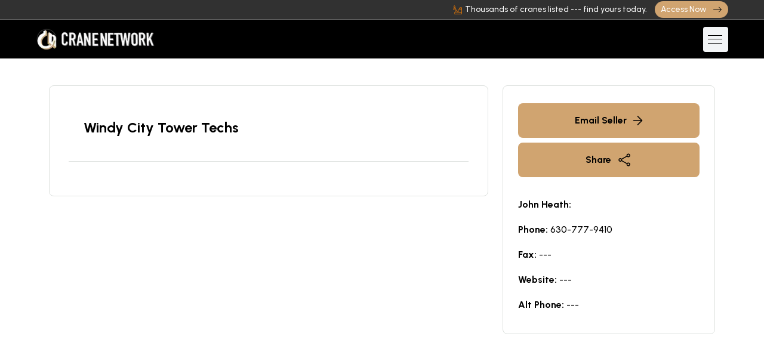

--- FILE ---
content_type: text/html; charset=utf-8
request_url: https://cranenetwork.com/showroom/Windy%20City%20Tower%20Techs/89666
body_size: 15664
content:
<!DOCTYPE html><html lang="en" data-bs-theme="light"><head><meta charSet="utf-8"/><meta name="viewport" content="width=device-width, initial-scale=1"/><link rel="stylesheet" href="/_next/static/chunks/297b0b382c261f0b.css?dpl=dpl_AhFhXVoTZmk3fiJrRRFQXhNuHeoa" data-precedence="next"/><link rel="stylesheet" href="/_next/static/chunks/446dd43982046afc.css?dpl=dpl_AhFhXVoTZmk3fiJrRRFQXhNuHeoa" data-precedence="next"/><link rel="stylesheet" href="/_next/static/chunks/16105e12fa08dd63.css?dpl=dpl_AhFhXVoTZmk3fiJrRRFQXhNuHeoa" data-precedence="next"/><link rel="stylesheet" href="/_next/static/chunks/aba55b7cf44c8c41.css?dpl=dpl_AhFhXVoTZmk3fiJrRRFQXhNuHeoa" data-precedence="next"/><link rel="stylesheet" href="/_next/static/chunks/0068e38ad9f27037.css?dpl=dpl_AhFhXVoTZmk3fiJrRRFQXhNuHeoa" data-precedence="next"/><link rel="preload" as="script" fetchPriority="low" href="/_next/static/chunks/a410dced148603d2.js?dpl=dpl_AhFhXVoTZmk3fiJrRRFQXhNuHeoa"/><script src="/_next/static/chunks/432bec9faed7c688.js?dpl=dpl_AhFhXVoTZmk3fiJrRRFQXhNuHeoa" async=""></script><script src="/_next/static/chunks/676624682c7d9d5c.js?dpl=dpl_AhFhXVoTZmk3fiJrRRFQXhNuHeoa" async=""></script><script src="/_next/static/chunks/b9ac5fd14ef38d71.js?dpl=dpl_AhFhXVoTZmk3fiJrRRFQXhNuHeoa" async=""></script><script src="/_next/static/chunks/8394bfed47f26373.js?dpl=dpl_AhFhXVoTZmk3fiJrRRFQXhNuHeoa" async=""></script><script src="/_next/static/chunks/turbopack-b0634103ee10637e.js?dpl=dpl_AhFhXVoTZmk3fiJrRRFQXhNuHeoa" async=""></script><script src="/_next/static/chunks/6e9ac5b86215ad1c.js?dpl=dpl_AhFhXVoTZmk3fiJrRRFQXhNuHeoa" async=""></script><script src="/_next/static/chunks/31105bc8dea65c7d.js?dpl=dpl_AhFhXVoTZmk3fiJrRRFQXhNuHeoa" async=""></script><script src="/_next/static/chunks/0aa3c22d61204e9a.js?dpl=dpl_AhFhXVoTZmk3fiJrRRFQXhNuHeoa" async=""></script><script src="/_next/static/chunks/cdede87a17e034ce.js?dpl=dpl_AhFhXVoTZmk3fiJrRRFQXhNuHeoa" async=""></script><script src="/_next/static/chunks/8d18988ca166c86b.js?dpl=dpl_AhFhXVoTZmk3fiJrRRFQXhNuHeoa" async=""></script><script src="/_next/static/chunks/7af7f3ee6a1d0af1.js?dpl=dpl_AhFhXVoTZmk3fiJrRRFQXhNuHeoa" async=""></script><script src="/_next/static/chunks/3faac4b34f63bb97.js?dpl=dpl_AhFhXVoTZmk3fiJrRRFQXhNuHeoa" async=""></script><script src="/_next/static/chunks/568ce8b97ad80fd0.js?dpl=dpl_AhFhXVoTZmk3fiJrRRFQXhNuHeoa" async=""></script><script src="/_next/static/chunks/34583e701fb5fecc.js?dpl=dpl_AhFhXVoTZmk3fiJrRRFQXhNuHeoa" async=""></script><script src="/_next/static/chunks/ac69bfe1d4900c1c.js?dpl=dpl_AhFhXVoTZmk3fiJrRRFQXhNuHeoa" async=""></script><script src="/_next/static/chunks/9cf6d8d6ccac3de1.js?dpl=dpl_AhFhXVoTZmk3fiJrRRFQXhNuHeoa" async=""></script><script src="/_next/static/chunks/5c0ea66d7a51557a.js?dpl=dpl_AhFhXVoTZmk3fiJrRRFQXhNuHeoa" async=""></script><script src="/_next/static/chunks/e9652f40ab93170a.js?dpl=dpl_AhFhXVoTZmk3fiJrRRFQXhNuHeoa" async=""></script><link rel="preload" href="https://www.googletagmanager.com/gtag/js?id=G-3CFDXT63YX" as="script"/><meta name="next-size-adjust" content=""/><title>Dealers Showroom for Windy City Tower Techs | Crane Network</title><meta name="description" content="The crane network."/><link rel="canonical" href="https://cranenetwork.com/showroom/Windy%20City%20Tower%20Techs/89666"/><link rel="icon" href="/favicon.ico?favicon.6115c15f.ico" sizes="256x256" type="image/x-icon"/><script src="/_next/static/chunks/a6dad97d9634a72d.js?dpl=dpl_AhFhXVoTZmk3fiJrRRFQXhNuHeoa" noModule=""></script></head><body class="urbanist_fa8401c8-module__auzDmW__variable"><div hidden=""><!--$--><!--/$--></div><div id="top"></div><header class="header sticky-bar header-home-2 "><div class="top-bar top-bar-2 top-bar-3 @@bg"><div class="container-fluid"><div class="text-header-info py-3"></div><div class="text-header"><div class="text-unlock text-sm-medium text-white">Thousands of cranes listed --- find yours today.</div><a class="btn btn-brand-2 btn-small px-3 py-2 text-xs-medium" href="/become"><span>Access Now<!-- -->  </span><svg class="ms-1" xmlns="http://www.w3.org/2000/svg" width="16" height="16" viewBox="0 0 16 16" fill="none"><path fill-rule="evenodd" clip-rule="evenodd" d="M1 7.99965C1 7.86705 1.05268 7.73987 1.14645 7.6461C1.24021 7.55233 1.36739 7.49965 1.5 7.49965H13.293L10.146 4.35366C10.0521 4.25977 9.99937 4.13243 9.99937 3.99966C9.99937 3.86688 10.0521 3.73954 10.146 3.64565C10.2399 3.55177 10.3672 3.49902 10.5 3.49902C10.6328 3.49902 10.7601 3.55177 10.854 3.64565L14.854 7.64565C14.9006 7.6921 14.9375 7.74728 14.9627 7.80802C14.9879 7.86877 15.0009 7.93389 15.0009 7.99965C15.0009 8.06542 14.9879 8.13054 14.9627 8.19129C14.9375 8.25203 14.9006 8.30721 14.854 8.35365L10.854 12.3537C10.7601 12.4475 10.6328 12.5003 10.5 12.5003C10.3672 12.5003 10.2399 12.4475 10.146 12.3537C10.0521 12.2598 9.99937 12.1324 9.99937 11.9997C9.99937 11.8669 10.0521 11.7395 10.146 11.6457L13.293 8.49965H1.5C1.36739 8.49965 1.24021 8.44698 1.14645 8.35321C1.05268 8.25944 1 8.13226 1 7.99965Z" fill="#101010"></path></svg></a></div></div></div><div class="container-fluid background-1000"><div class="main-header"><div class="header-left"><div class="header-logo"><a class="d-flex" href="/"><img alt="Crane-Network" loading="lazy" width="200" height="45" decoding="async" data-nimg="1" class="light-mode" style="color:transparent;object-fit:contain" srcSet="/_next/image?url=https%3A%2F%2Fcdn.sanity.io%2Fimages%2F3md50rzo%2Fproduction%2F27ab3b23ff0ddb62e6d5dffb896280c425804db1-809x140.png&amp;w=256&amp;q=75 1x, /_next/image?url=https%3A%2F%2Fcdn.sanity.io%2Fimages%2F3md50rzo%2Fproduction%2F27ab3b23ff0ddb62e6d5dffb896280c425804db1-809x140.png&amp;w=640&amp;q=75 2x" src="/_next/image?url=https%3A%2F%2Fcdn.sanity.io%2Fimages%2F3md50rzo%2Fproduction%2F27ab3b23ff0ddb62e6d5dffb896280c425804db1-809x140.png&amp;w=640&amp;q=75"/></a></div><div class="header-nav"><nav class="nav-main-menu"><ul class="main-menu"><li class=" "><a class="color-white" href="/login"><span>Login<!-- -->  </span></a></li><li class=" "><a class="color-white" href="/become"><span>Become a Member<!-- -->  </span></a></li><li class="has-children arrow-white "><a class="color-white" href="/"><span>Search<!-- -->  </span></a><ul class="sub-menu"><li><a href="/dealers"><span>Business Search<!-- -->  </span></a></li><li><a href="/search/cranes/sale/rent/auction/orderby:datedesc"><span>Newly Listed Cranes<!-- -->  </span></a></li><li><a href="/search/cranes/sale/price_reduced"><span>Price Reduced Cranes<!-- -->  </span></a></li><li><a href="/search/cranes/sold/just_sold"><span>Cranes Sold<!-- -->  </span></a></li><li><a href="/blasts"><span>Blasts Archive<!-- -->  </span></a></li></ul></li><li class="has-children arrow-white "><a class="color-white" href="/view_want_ads"><span>Want Ads<!-- -->  </span></a><ul class="sub-menu"><li><a href="/post_an_ad"><span>Post an ad<!-- -->  </span></a></li><li><a href="/view_want_ads"><span>View Want Ads<!-- -->  </span></a></li></ul></li><li class="has-children arrow-white "><a class="color-white" href="/advertising/listings"><span>Plans &amp; Pricing<!-- -->  </span></a><ul class="sub-menu"><li><a href="/advertising/listings"><span>Listings<!-- -->  </span></a></li><li><a href="/advertising/banners"><span>Banners<!-- -->  </span></a></li><li><a href="/advertising/auctions"><span>Auctions<!-- -->  </span></a></li></ul></li><li class="has-children arrow-white "><a class="color-white" href="/services"><span>Services<!-- -->  </span></a><ul class="sub-menu"><li><a href="/financing"><span>Financing<!-- -->  </span></a></li><li><a href="/shipping"><span>Transport<!-- -->  </span></a></li><li><a href="/insurance"><span>Insurance<!-- -->  </span></a></li></ul></li><li class=" "><a class="color-white" href="/about"><span>About<!-- -->  </span></a></li><li class=" "><a class="color-white" href="/blog"><span>Blog<!-- -->  </span></a></li></ul></nav></div><div class="header-right"><div class="d-none d-xxl-inline-block align-middle mr-15"><a class="btn btn-signin" href="/login"><span>Sign in<!-- -->  </span><svg class="mb-1" xmlns="http://www.w3.org/2000/svg" width="16" height="16" viewBox="0 0 16 16" fill="none"><path d="M3 14C3 14 2 14 2 13C2 12 3 9 8 9C13 9 14 12 14 13C14 14 13 14 13 14H3ZM8 8C8.79565 8 9.55871 7.68393 10.1213 7.12132C10.6839 6.55871 11 5.79565 11 5C11 4.20435 10.6839 3.44129 10.1213 2.87868C9.55871 2.31607 8.79565 2 8 2C7.20435 2 6.44129 2.31607 5.87868 2.87868C5.31607 3.44129 5 4.20435 5 5C5 5.79565 5.31607 6.55871 5.87868 7.12132C6.44129 7.68393 7.20435 8 8 8Z" fill="white"></path></svg></a><a class="btn btn-signin background-brand-2 text-dark" href="/advertising/listings"><span>Add Listing<!-- -->  </span></a></div><div class="burger-icon burger-icon-white"><span class="burger-icon-top"></span><span class="burger-icon-mid"> </span><span class="burger-icon-bottom"> </span></div></div></div></div></div></header><div class="mobile-header-active mobile-header-wrapper-style perfect-scrollbar button-bg-2 "><div><div class="mobile-header-logo background-1000"><a class="d-flex" href="/"><img alt="Crane-Network" loading="lazy" width="168" height="45" decoding="async" data-nimg="1" class="light-mode" style="color:transparent;object-fit:contain" srcSet="/_next/image?url=https%3A%2F%2Fcdn.sanity.io%2Fimages%2F3md50rzo%2Fproduction%2F27ab3b23ff0ddb62e6d5dffb896280c425804db1-809x140.png&amp;w=256&amp;q=75 1x, /_next/image?url=https%3A%2F%2Fcdn.sanity.io%2Fimages%2F3md50rzo%2Fproduction%2F27ab3b23ff0ddb62e6d5dffb896280c425804db1-809x140.png&amp;w=384&amp;q=75 2x" src="/_next/image?url=https%3A%2F%2Fcdn.sanity.io%2Fimages%2F3md50rzo%2Fproduction%2F27ab3b23ff0ddb62e6d5dffb896280c425804db1-809x140.png&amp;w=384&amp;q=75"/></a><div class="burger-icon burger-icon-white"></div></div><div class="mobile-header-content-area"><div class="perfect-scroll"><div class="mobile-menu-wrap mobile-header-border"><nav><ul class="mobile-menu font-heading"><li class="  "><span class="menu-expand"><i class="arrow-small-down"></i></span><a href="/login"><span>Login<!-- -->  </span></a></li><li class="  "><span class="menu-expand"><i class="arrow-small-down"></i></span><a href="/become"><span>Become a Member<!-- -->  </span></a></li><li class="has-children  "><span class="menu-expand"><i class="arrow-small-down"></i></span><a href="/"><span>Search<!-- -->  </span></a><ul class="sub-menu" style="display:none"><li><a href="/dealers"><span>Business Search<!-- -->  </span></a></li><li><a href="/search/cranes/sale/rent/auction/orderby:datedesc"><span>Newly Listed Cranes<!-- -->  </span></a></li><li><a href="/search/cranes/sale/price_reduced"><span>Price Reduced Cranes<!-- -->  </span></a></li><li><a href="/search/cranes/sold/just_sold"><span>Cranes Sold<!-- -->  </span></a></li><li><a href="/blasts"><span>Blasts Archive<!-- -->  </span></a></li></ul></li><li class="has-children  "><span class="menu-expand"><i class="arrow-small-down"></i></span><a href="/view_want_ads"><span>Want Ads<!-- -->  </span></a><ul class="sub-menu" style="display:none"><li><a href="/post_an_ad"><span>Post an ad<!-- -->  </span></a></li><li><a href="/view_want_ads"><span>View Want Ads<!-- -->  </span></a></li></ul></li><li class="has-children  "><span class="menu-expand"><i class="arrow-small-down"></i></span><a href="/advertising/listings"><span>Plans &amp; Pricing<!-- -->  </span></a><ul class="sub-menu" style="display:none"><li><a href="/advertising/listings"><span>Listings<!-- -->  </span></a></li><li><a href="/advertising/banners"><span>Banners<!-- -->  </span></a></li><li><a href="/advertising/auctions"><span>Auctions<!-- -->  </span></a></li></ul></li><li class="has-children  "><span class="menu-expand"><i class="arrow-small-down"></i></span><a href="/services"><span>Services<!-- -->  </span></a><ul class="sub-menu" style="display:none"><li><a href="/financing"><span>Financing<!-- -->  </span></a></li><li><a href="/shipping"><span>Transport<!-- -->  </span></a></li><li><a href="/insurance"><span>Insurance<!-- -->  </span></a></li></ul></li><li class="  "><span class="menu-expand"><i class="arrow-small-down"></i></span><a href="/about"><span>About<!-- -->  </span></a></li><li class="  "><span class="menu-expand"><i class="arrow-small-down"></i></span><a href="/blog"><span>Blog<!-- -->  </span></a></li></ul></nav></div></div></div></div></div><main class="main"><section class="box-section box-content-tour-detail box-content-room-detail background-body border-bottom"><div class="container"><div class="row"><div class="col-lg-8"><div class="box-collapse-expand"><div class="group-collapse-expand"><div class="collapse show" id="collapseOverview"><div class="card-contact border-0 border-bottom rounded-0"><div class="card-info"><div class="card-title"><h1 class="title heading-6">Windy City Tower Techs</h1></div></div></div><div class="card card-body"><p style="text-align: justify;"><span style="font-size: 14pt;"></span></p></div></div></div></div></div><div class="col-lg-4"><div class="sidebar-left border-1 background-card"><div><div class="row"><div class="col-lg-12"><button class="btn btn-book">Email Seller<svg width="17" height="16" viewBox="0 0 17 16" fill="none" xmlns="http://www.w3.org/2000/svg"><path d="M8.5 15L15.5 8L8.5 1M15.5 8L1.5 8" stroke="currentColor" stroke-width="1.5" stroke-linecap="round" stroke-linejoin="round"></path></svg></button><button class="btn btn-book mt-2">Share<svg xmlns="http://www.w3.org/2000/svg" fill="none" viewBox="0 0 24 24" stroke-width="1.5" stroke="currentColor" style="height:24px;width:24px"><path stroke-linecap="round" stroke-linejoin="round" d="M7.217 10.907a2.25 2.25 0 1 0 0 2.186m0-2.186c.18.324.283.696.283 1.093s-.103.77-.283 1.093m0-2.186 9.566-5.314m-9.566 7.5 9.566 5.314m0 0a2.25 2.25 0 1 0 3.935 2.186 2.25 2.25 0 0 0-3.935-2.186Zm0-12.814a2.25 2.25 0 1 0 3.933-2.185 2.25 2.25 0 0 0-3.933 2.185Z"></path></svg></button></div></div><div class="box-info-contact pt-2"><p class="text-bold neutral-1000"><span class="text-md-bold">John Heath:</span></p><p class="text-md-medium neutral-1000"><span class="text-md-bold">Phone:</span> <!-- -->630-777-9410</p><p class="text-md-medium neutral-1000"><span class="text-md-bold">Fax:</span> <!-- -->---</p><p class="text-md-medium neutral-1000"><span class="text-md-bold">Website:</span> <!-- -->---</p><p class="text-md-medium neutral-1000"><span class="text-md-bold">Alt Phone:</span> <!-- -->---</p></div></div></div></div></div></div></section><section class="section-box box-flights background-body"><div class="container"><div class="row align-items-end mb-10"><div class=" d-flex flex-column flex-md-row justify-content-between align-items-center w-100"><h3 class="neutral-1000 wow fadeInUp m-0">Seller Listings</h3><select class="form-select mt-3 mt-md-0" style="max-width:200px" aria-label="Filter by type"><option value="crane" selected="">Cranes</option><option value="part">Parts</option><option value="equipment">Equipment</option></select></div></div><div class="d-flex justify-content-center"><div class="crane-pagination wow fadeInUp"></div></div></div></section></main><footer class="footer"><div class="container"><div class="footer-top"><div class="row align-items-center"><div class="col-lg-5 col-md-6 text-center text-md-start"><h5 class="color-white wow fadeInDown">Get the latest listings, exclusive offers, and industry insights delivered straight to your inbox.</h5></div><div class="col-lg-7 col-md-6 text-center text-md-end mt-md-0 mt-4"><div class="d-flex align-items-center justify-content-center justify-content-md-end"><form class="form-newsletter wow fadeInUp" action="#"><input class="form-control" type="text" placeholder="Enter your email"/><input class="btn btn-brand-2" type="submit" value="Subscribe"/></form></div></div></div></div><div class="row"><div class="col-md-3 col-sm-12 footer-1"><div class="mt-20 mb-20"><a class="d-flex" href="/"><img alt="Crane-Network" loading="lazy" width="168" height="45" decoding="async" data-nimg="1" class="light-mode" style="color:transparent;object-fit:contain" srcSet="/_next/image?url=https%3A%2F%2Fcdn.sanity.io%2Fimages%2F3md50rzo%2Fproduction%2F27ab3b23ff0ddb62e6d5dffb896280c425804db1-809x140.png&amp;w=256&amp;q=75 1x, /_next/image?url=https%3A%2F%2Fcdn.sanity.io%2Fimages%2F3md50rzo%2Fproduction%2F27ab3b23ff0ddb62e6d5dffb896280c425804db1-809x140.png&amp;w=384&amp;q=75 2x" src="/_next/image?url=https%3A%2F%2Fcdn.sanity.io%2Fimages%2F3md50rzo%2Fproduction%2F27ab3b23ff0ddb62e6d5dffb896280c425804db1-809x140.png&amp;w=384&amp;q=75"/></a><div class="box-info-contact text-white mt-3"><p class="text-md icon-address"></p><p class="text-md icon-worktime">Mon – Fri | 8:00 AM – 5:00 PM CT</p><p class="text-md icon-email">support@cranenetwork.com</p></div><div class="box-need-help"><p class="need-help text-md-medium mb-5">Have questions? Give us a call.</p><br/><a class="heading-6 phone-support" href="tel:+12146127626">(214) 612-7626</a></div></div></div><div class="col-md-2 col-xs-6 footer-3"><p class="text-linear-3 text-lg-bold text-white mb-3">Company</p><ul class="menu-footer"><li class="mb-2"><a class="text-white" href="/about"><span>About Us<!-- -->  </span></a></li><li class="mb-2"><a class="text-white" href="/terms"><span>Terms of Use<!-- -->  </span></a></li><li class="mb-2"><a class="text-white" href="/privacy"><span>Privacy Policy<!-- -->  </span></a></li><li class="mb-2"><a class="text-white" href="/faq"><span>FAQ<!-- -->  </span></a></li></ul></div></div><div class="footer-bottom mt-50"><div class="row align-items-center justify-content-center"><div class="col-md-6 text-md-start text-center mb-20"><div class="text-sm color-white">© 2025<!-- --> <a href="https://www.civsav.com" target="_blank" class="text-white" rel="noindex nofollow">Civilized Savage</a>. All Rights Reserved</div></div><div class="col-md-6 text-md-end text-center mb-20"><div class="d-flex align-items-center justify-content-center justify-content-md-end"><p class="text-lg-bold color-white d-inline-block mr-10">Follow us</p><div class="box-socials-footer d-inline-block"><a class="icon-socials icon-instagram" rel="nofollow noreferrer" target="_blank" href="https://www.facebook.com/CraneNetwork/" aria-label="social icons"><svg xmlns="http://www.w3.org/2000/svg" width="21" height="20" viewBox="0 0 21 20" fill="none"><path d="M18.7563 13.4915C18.7563 16.5248 16.9479 18.3332 13.9146 18.3332H12.9229C12.4646 18.3332 12.0896 17.9582 12.0896 17.4998V12.6915C12.0896 12.4665 12.2729 12.2748 12.4979 12.2748L13.9646 12.2498C14.0813 12.2415 14.1813 12.1582 14.2063 12.0415L14.4979 10.4498C14.5229 10.2998 14.4063 10.1582 14.2479 10.1582L12.4729 10.1832C12.2396 10.1832 12.0563 9.99985 12.0479 9.77485L12.0146 7.73317C12.0146 7.59984 12.1229 7.48318 12.2646 7.48318L14.2646 7.44984C14.4063 7.44984 14.5146 7.34152 14.5146 7.19985L14.4813 5.19983C14.4813 5.05816 14.3729 4.94984 14.2313 4.94984L11.9813 4.98318C10.5979 5.00818 9.49794 6.1415 9.52294 7.52484L9.5646 9.8165C9.57293 10.0498 9.38961 10.2332 9.15628 10.2415L8.15627 10.2582C8.0146 10.2582 7.90628 10.3665 7.90628 10.5082L7.93127 12.0915C7.93127 12.2332 8.0396 12.3415 8.18126 12.3415L9.18127 12.3248C9.41461 12.3248 9.59792 12.5082 9.60626 12.7332L9.68125 17.4832C9.68959 17.9498 9.31459 18.3332 8.84792 18.3332H6.93126C3.89793 18.3332 2.0896 16.5248 2.0896 13.4832V6.50817C2.0896 3.47484 3.89793 1.6665 6.93126 1.6665H13.9146C16.9479 1.6665 18.7563 3.47484 18.7563 6.50817V13.4915Z" fill="white"></path></svg></a><a class="icon-socials icon-instagram" rel="nofollow noreferrer" target="_blank" href="https://twitter.com/cranenetwork" aria-label="social icons"><svg xmlns="http://www.w3.org/2000/svg" width="21" height="20" viewBox="0 0 21 20" fill="none"><path d="M12.2847 8.46864L19.5701 0H17.8437L11.5178 7.3532L6.46535 0H0.637939L8.27824 11.1193L0.637939 20H2.36443L9.04472 12.2348L14.3805 20H20.2079L12.2843 8.46864H12.2847ZM9.92005 11.2173L9.14593 10.1101L2.98651 1.29967H5.63831L10.609 8.40994L11.3831 9.51718L17.8445 18.7594H15.1927L9.92005 11.2177V11.2173Z" fill="white"></path></svg></a><a class="icon-socials icon-instagram" rel="nofollow noreferrer" target="_blank" href="https://www.linkedin.com/company/crane-network-llc/" aria-label="social icons"><svg xmlns="http://www.w3.org/2000/svg" width="16" height="16" fill="currentColor" viewBox="0 0 16 16"><path d="M0 1.146C0 .513.526 0 1.175 0h13.65C15.474 0 16 .513 16 1.146v13.708c0 .633-.526 1.146-1.175 1.146H1.175C.526 16 0 15.487 0 14.854zm4.943 12.248V6.169H2.542v7.225zm-1.2-8.212c.837 0 1.358-.554 1.358-1.248-.015-.709-.52-1.248-1.342-1.248S2.4 3.226 2.4 3.934c0 .694.521 1.248 1.327 1.248zm4.908 8.212V9.359c0-.216.016-.432.08-.586.173-.431.568-.878 1.232-.878.869 0 1.216.662 1.216 1.634v3.865h2.401V9.25c0-2.22-1.184-3.252-2.764-3.252-1.274 0-1.845.7-2.165 1.193v.025h-.016l.016-.025V6.169h-2.4c.03.678 0 7.225 0 7.225z"></path></svg></a><a class="icon-socials icon-instagram" rel="nofollow noreferrer" target="_blank" href="https://www.youtube.com/channel/UCMvpsPqJknuefEZUs2PIiCw" aria-label="social icons"><svg width="21" height="15" viewBox="0 0 21 15" fill="none" xmlns="http://www.w3.org/2000/svg"><path d="M8.82393 10.736L13.9225 7.78881L8.82393 4.84165V10.736ZM20.1803 3.04389C20.308 3.50561 20.3964 4.12451 20.4554 4.91042C20.5242 5.69633 20.5536 6.37418 20.5536 6.96361L20.6126 7.78881C20.6126 9.94024 20.4554 11.5219 20.1803 12.5337C19.9347 13.4179 19.3649 13.9877 18.4808 14.2333C18.0191 14.361 17.1742 14.4494 15.8775 14.5083C14.6004 14.5771 13.4313 14.6066 12.3507 14.6066L10.7887 14.6655C6.67251 14.6655 4.10848 14.5083 3.09662 14.2333C2.21247 13.9877 1.64269 13.4179 1.39709 12.5337C1.26938 12.072 1.18097 11.4531 1.12203 10.6672C1.05326 9.8813 1.02379 9.20345 1.02379 8.61402L0.964844 7.78881C0.964844 5.63739 1.12203 4.05575 1.39709 3.04389C1.64269 2.15974 2.21247 1.58996 3.09662 1.34436C3.55834 1.21665 4.4032 1.12823 5.69995 1.06929C6.97705 1.00052 8.14609 0.971052 9.22671 0.971052L10.7887 0.912109C14.9049 0.912109 17.4689 1.06929 18.4808 1.34436C19.3649 1.58996 19.9347 2.15974 20.1803 3.04389Z" fill="true"></path></svg></a></div></div></div></div></div></div></footer><!--$--><!--/$--><div data-rht-toaster="" style="position:fixed;z-index:9999;top:16px;left:16px;right:16px;bottom:16px;pointer-events:none"></div><script src="/_next/static/chunks/a410dced148603d2.js?dpl=dpl_AhFhXVoTZmk3fiJrRRFQXhNuHeoa" id="_R_" async=""></script><script>(self.__next_f=self.__next_f||[]).push([0])</script><script>self.__next_f.push([1,"1:\"$Sreact.fragment\"\n3:I[32035,[\"/_next/static/chunks/6e9ac5b86215ad1c.js?dpl=dpl_AhFhXVoTZmk3fiJrRRFQXhNuHeoa\",\"/_next/static/chunks/31105bc8dea65c7d.js?dpl=dpl_AhFhXVoTZmk3fiJrRRFQXhNuHeoa\"],\"default\"]\n4:I[91168,[\"/_next/static/chunks/6e9ac5b86215ad1c.js?dpl=dpl_AhFhXVoTZmk3fiJrRRFQXhNuHeoa\",\"/_next/static/chunks/31105bc8dea65c7d.js?dpl=dpl_AhFhXVoTZmk3fiJrRRFQXhNuHeoa\"],\"default\"]\n6:I[64381,[\"/_next/static/chunks/6e9ac5b86215ad1c.js?dpl=dpl_AhFhXVoTZmk3fiJrRRFQXhNuHeoa\",\"/_next/static/chunks/31105bc8dea65c7d.js?dpl=dpl_AhFhXVoTZmk3fiJrRRFQXhNuHeoa\"],\"OutletBoundary\"]\n7:\"$Sreact.suspense\"\n9:I[64381,[\"/_next/static/chunks/6e9ac5b86215ad1c.js?dpl=dpl_AhFhXVoTZmk3fiJrRRFQXhNuHeoa\",\"/_next/static/chunks/31105bc8dea65c7d.js?dpl=dpl_AhFhXVoTZmk3fiJrRRFQXhNuHeoa\"],\"ViewportBoundary\"]\nb:I[64381,[\"/_next/static/chunks/6e9ac5b86215ad1c.js?dpl=dpl_AhFhXVoTZmk3fiJrRRFQXhNuHeoa\",\"/_next/static/chunks/31105bc8dea65c7d.js?dpl=dpl_AhFhXVoTZmk3fiJrRRFQXhNuHeoa\"],\"MetadataBoundary\"]\nd:I[75115,[],\"default\"]\nf:I[94744,[\"/_next/static/chunks/0aa3c22d61204e9a.js?dpl=dpl_AhFhXVoTZmk3fiJrRRFQXhNuHeoa\",\"/_next/static/chunks/cdede87a17e034ce.js?dpl=dpl_AhFhXVoTZmk3fiJrRRFQXhNuHeoa\",\"/_next/static/chunks/8d18988ca166c86b.js?dpl=dpl_AhFhXVoTZmk3fiJrRRFQXhNuHeoa\",\"/_next/static/chunks/7af7f3ee6a1d0af1.js?dpl=dpl_AhFhXVoTZmk3fiJrRRFQXhNuHeoa\",\"/_next/static/chunks/3faac4b34f63bb97.js?dpl=dpl_AhFhXVoTZmk3fiJrRRFQXhNuHeoa\",\"/_next/static/chunks/568ce8b97ad80fd0.js?dpl=dpl_AhFhXVoTZmk3fiJrRRFQXhNuHeoa\",\"/_next/static/chunks/34583e701fb5fecc.js?dpl=dpl_AhFhXVoTZmk3fiJrRRFQXhNuHeoa\",\"/_next/static/chunks/ac69bfe1d4900c1c.js?dpl=dpl_AhFhXVoTZmk3fiJrRRFQXhNuHeoa\"],\"Toaster\"]\n10:I[3099,[\"/_next/static/chunks/0aa3c22d61204e9a.js?dpl=dpl_AhFhXVoTZmk3fiJrRRFQXhNuHeoa\"],\"GoogleAnalytics\"]\n:HL[\"/_next/static/chunks/297b0b382c261f0b.css?dpl=dpl_AhFhXVoTZmk3fiJrRRFQXhNuHeoa\",\"style\"]\n:HL[\"/_next/static/chunks/446dd43982046afc.css?dpl=dpl_AhFhXVoTZmk3fiJrRRFQXhNuHeoa\",\"style\"]\n:HL[\"/_next/static/chunks/16105e12fa08dd63.css?dpl=dpl_AhFhXVoTZmk3fiJrRRFQXhNuHeoa\",\"style\"]\n:HL[\"/_next/static/chunks/aba55b7cf44c8c41.css?dpl=dpl_AhFhXVoTZmk3fiJrRRFQXhNuHeoa\",\"style\"]\n:HL[\"/_next/static/media/5c8bbc89ca099f34-s.p.871a2d56.woff2\",\"font\",{\"crossOrigin\":\"\",\"type\":\"font/woff2\"}]\n:HL[\"/_next/static/chunks/0068e38ad9f27037.css?dpl=dpl_AhFhXVoTZmk3fiJrRRFQXhNuHeoa\",\"style\"]\n"])</script><script>self.__next_f.push([1,"0:{\"P\":null,\"b\":\"afW2LLJsELFYAA571MorX\",\"c\":[\"\",\"showroom\",\"Windy%20City%20Tower%20Techs\",\"89666\"],\"q\":\"\",\"i\":false,\"f\":[[[\"\",{\"children\":[\"showroom\",{\"children\":[[\"id\",\"Windy%20City%20Tower%20Techs/89666\",\"c\"],{\"children\":[\"__PAGE__\",{}]}]}]},\"$undefined\",\"$undefined\",true],[[\"$\",\"$1\",\"c\",{\"children\":[[[\"$\",\"link\",\"0\",{\"rel\":\"stylesheet\",\"href\":\"/_next/static/chunks/297b0b382c261f0b.css?dpl=dpl_AhFhXVoTZmk3fiJrRRFQXhNuHeoa\",\"precedence\":\"next\",\"crossOrigin\":\"$undefined\",\"nonce\":\"$undefined\"}],[\"$\",\"link\",\"1\",{\"rel\":\"stylesheet\",\"href\":\"/_next/static/chunks/446dd43982046afc.css?dpl=dpl_AhFhXVoTZmk3fiJrRRFQXhNuHeoa\",\"precedence\":\"next\",\"crossOrigin\":\"$undefined\",\"nonce\":\"$undefined\"}],[\"$\",\"link\",\"2\",{\"rel\":\"stylesheet\",\"href\":\"/_next/static/chunks/16105e12fa08dd63.css?dpl=dpl_AhFhXVoTZmk3fiJrRRFQXhNuHeoa\",\"precedence\":\"next\",\"crossOrigin\":\"$undefined\",\"nonce\":\"$undefined\"}],[\"$\",\"link\",\"3\",{\"rel\":\"stylesheet\",\"href\":\"/_next/static/chunks/aba55b7cf44c8c41.css?dpl=dpl_AhFhXVoTZmk3fiJrRRFQXhNuHeoa\",\"precedence\":\"next\",\"crossOrigin\":\"$undefined\",\"nonce\":\"$undefined\"}],[\"$\",\"script\",\"script-0\",{\"src\":\"/_next/static/chunks/0aa3c22d61204e9a.js?dpl=dpl_AhFhXVoTZmk3fiJrRRFQXhNuHeoa\",\"async\":true,\"nonce\":\"$undefined\"}]],\"$L2\"]}],{\"children\":[[\"$\",\"$1\",\"c\",{\"children\":[null,[\"$\",\"$L3\",null,{\"parallelRouterKey\":\"children\",\"error\":\"$undefined\",\"errorStyles\":\"$undefined\",\"errorScripts\":\"$undefined\",\"template\":[\"$\",\"$L4\",null,{}],\"templateStyles\":\"$undefined\",\"templateScripts\":\"$undefined\",\"notFound\":\"$undefined\",\"forbidden\":\"$undefined\",\"unauthorized\":\"$undefined\"}]]}],{\"children\":[[\"$\",\"$1\",\"c\",{\"children\":[null,[\"$\",\"$L3\",null,{\"parallelRouterKey\":\"children\",\"error\":\"$undefined\",\"errorStyles\":\"$undefined\",\"errorScripts\":\"$undefined\",\"template\":[\"$\",\"$L4\",null,{}],\"templateStyles\":\"$undefined\",\"templateScripts\":\"$undefined\",\"notFound\":\"$undefined\",\"forbidden\":\"$undefined\",\"unauthorized\":\"$undefined\"}]]}],{\"children\":[[\"$\",\"$1\",\"c\",{\"children\":[\"$L5\",[[\"$\",\"link\",\"0\",{\"rel\":\"stylesheet\",\"href\":\"/_next/static/chunks/0068e38ad9f27037.css?dpl=dpl_AhFhXVoTZmk3fiJrRRFQXhNuHeoa\",\"precedence\":\"next\",\"crossOrigin\":\"$undefined\",\"nonce\":\"$undefined\"}],[\"$\",\"script\",\"script-0\",{\"src\":\"/_next/static/chunks/7af7f3ee6a1d0af1.js?dpl=dpl_AhFhXVoTZmk3fiJrRRFQXhNuHeoa\",\"async\":true,\"nonce\":\"$undefined\"}],[\"$\",\"script\",\"script-1\",{\"src\":\"/_next/static/chunks/9cf6d8d6ccac3de1.js?dpl=dpl_AhFhXVoTZmk3fiJrRRFQXhNuHeoa\",\"async\":true,\"nonce\":\"$undefined\"}],[\"$\",\"script\",\"script-2\",{\"src\":\"/_next/static/chunks/5c0ea66d7a51557a.js?dpl=dpl_AhFhXVoTZmk3fiJrRRFQXhNuHeoa\",\"async\":true,\"nonce\":\"$undefined\"}],[\"$\",\"script\",\"script-3\",{\"src\":\"/_next/static/chunks/568ce8b97ad80fd0.js?dpl=dpl_AhFhXVoTZmk3fiJrRRFQXhNuHeoa\",\"async\":true,\"nonce\":\"$undefined\"}],[\"$\",\"script\",\"script-4\",{\"src\":\"/_next/static/chunks/3faac4b34f63bb97.js?dpl=dpl_AhFhXVoTZmk3fiJrRRFQXhNuHeoa\",\"async\":true,\"nonce\":\"$undefined\"}],[\"$\",\"script\",\"script-5\",{\"src\":\"/_next/static/chunks/34583e701fb5fecc.js?dpl=dpl_AhFhXVoTZmk3fiJrRRFQXhNuHeoa\",\"async\":true,\"nonce\":\"$undefined\"}],[\"$\",\"script\",\"script-6\",{\"src\":\"/_next/static/chunks/8d18988ca166c86b.js?dpl=dpl_AhFhXVoTZmk3fiJrRRFQXhNuHeoa\",\"async\":true,\"nonce\":\"$undefined\"}],[\"$\",\"script\",\"script-7\",{\"src\":\"/_next/static/chunks/e9652f40ab93170a.js?dpl=dpl_AhFhXVoTZmk3fiJrRRFQXhNuHeoa\",\"async\":true,\"nonce\":\"$undefined\"}]],[\"$\",\"$L6\",null,{\"children\":[\"$\",\"$7\",null,{\"name\":\"Next.MetadataOutlet\",\"children\":\"$@8\"}]}]]}],{},null,false,false]},null,false,false]},null,false,false]},null,false,false],[\"$\",\"$1\",\"h\",{\"children\":[null,[\"$\",\"$L9\",null,{\"children\":\"$La\"}],[\"$\",\"div\",null,{\"hidden\":true,\"children\":[\"$\",\"$Lb\",null,{\"children\":[\"$\",\"$7\",null,{\"name\":\"Next.Metadata\",\"children\":\"$Lc\"}]}]}],[\"$\",\"meta\",null,{\"name\":\"next-size-adjust\",\"content\":\"\"}]]}],false]],\"m\":\"$undefined\",\"G\":[\"$d\",[]],\"S\":false}\n"])</script><script>self.__next_f.push([1,"2:[\"$\",\"html\",null,{\"lang\":\"en\",\"data-bs-theme\":\"light\",\"children\":[[\"$\",\"body\",null,{\"className\":\"urbanist_fa8401c8-module__auzDmW__variable\",\"children\":[[\"$\",\"$L3\",null,{\"parallelRouterKey\":\"children\",\"error\":\"$undefined\",\"errorStyles\":\"$undefined\",\"errorScripts\":\"$undefined\",\"template\":[\"$\",\"$L4\",null,{}],\"templateStyles\":\"$undefined\",\"templateScripts\":\"$undefined\",\"notFound\":[\"$Le\",[[\"$\",\"link\",\"0\",{\"rel\":\"stylesheet\",\"href\":\"/_next/static/chunks/0068e38ad9f27037.css?dpl=dpl_AhFhXVoTZmk3fiJrRRFQXhNuHeoa\",\"precedence\":\"next\",\"crossOrigin\":\"$undefined\",\"nonce\":\"$undefined\"}]]],\"forbidden\":\"$undefined\",\"unauthorized\":\"$undefined\"}],[\"$\",\"$Lf\",null,{\"position\":\"top-center\",\"toastOptions\":{\"duration\":5000,\"style\":{\"fontSize\":16,\"background\":\"#333\",\"color\":\"#fff\",\"borderRadius\":\"8px\",\"padding\":\"12px 16px\"},\"success\":{\"iconTheme\":{\"primary\":\"#fff\",\"secondary\":\"#1e293b\"},\"style\":{\"background\":\"#4ade80\",\"color\":\"#1e293b\",\"fontWeight\":\"800\"}},\"error\":{\"style\":{\"background\":\"#fee2e2\",\"color\":\"#b91c1c\",\"minWidth\":\"min-content\"}},\"loading\":{\"duration\":50000,\"style\":{\"background\":\"#eee\",\"color\":\"#000\"}}}}]]}],[\"$\",\"$L10\",null,{\"gaId\":\"G-3CFDXT63YX\"}]]}]\na:[[\"$\",\"meta\",\"0\",{\"charSet\":\"utf-8\"}],[\"$\",\"meta\",\"1\",{\"name\":\"viewport\",\"content\":\"width=device-width, initial-scale=1\"}]]\n"])</script><script>self.__next_f.push([1,"11:I[12843,[\"/_next/static/chunks/6e9ac5b86215ad1c.js?dpl=dpl_AhFhXVoTZmk3fiJrRRFQXhNuHeoa\",\"/_next/static/chunks/31105bc8dea65c7d.js?dpl=dpl_AhFhXVoTZmk3fiJrRRFQXhNuHeoa\"],\"IconMark\"]\n8:null\nc:[[\"$\",\"title\",\"0\",{\"children\":\"Dealers Showroom for Windy City Tower Techs | Crane Network\"}],[\"$\",\"meta\",\"1\",{\"name\":\"description\",\"content\":\"The crane network.\"}],[\"$\",\"link\",\"2\",{\"rel\":\"canonical\",\"href\":\"https://cranenetwork.com/showroom/Windy%20City%20Tower%20Techs/89666\"}],[\"$\",\"link\",\"3\",{\"rel\":\"icon\",\"href\":\"/favicon.ico?favicon.6115c15f.ico\",\"sizes\":\"256x256\",\"type\":\"image/x-icon\"}],[\"$\",\"$L11\",\"4\",{}]]\n"])</script><script>self.__next_f.push([1,"12:I[66041,[\"/_next/static/chunks/0aa3c22d61204e9a.js?dpl=dpl_AhFhXVoTZmk3fiJrRRFQXhNuHeoa\",\"/_next/static/chunks/7af7f3ee6a1d0af1.js?dpl=dpl_AhFhXVoTZmk3fiJrRRFQXhNuHeoa\",\"/_next/static/chunks/9cf6d8d6ccac3de1.js?dpl=dpl_AhFhXVoTZmk3fiJrRRFQXhNuHeoa\",\"/_next/static/chunks/5c0ea66d7a51557a.js?dpl=dpl_AhFhXVoTZmk3fiJrRRFQXhNuHeoa\",\"/_next/static/chunks/568ce8b97ad80fd0.js?dpl=dpl_AhFhXVoTZmk3fiJrRRFQXhNuHeoa\",\"/_next/static/chunks/3faac4b34f63bb97.js?dpl=dpl_AhFhXVoTZmk3fiJrRRFQXhNuHeoa\",\"/_next/static/chunks/34583e701fb5fecc.js?dpl=dpl_AhFhXVoTZmk3fiJrRRFQXhNuHeoa\",\"/_next/static/chunks/8d18988ca166c86b.js?dpl=dpl_AhFhXVoTZmk3fiJrRRFQXhNuHeoa\",\"/_next/static/chunks/e9652f40ab93170a.js?dpl=dpl_AhFhXVoTZmk3fiJrRRFQXhNuHeoa\"],\"default\"]\n"])</script><script>self.__next_f.push([1,"5:[\"$\",\"$L12\",null,{\"headerStyle\":2,\"siteSettings\":{\"cc\":null,\"footer\":{\"address\":null,\"email\":\"support@cranenetwork.com\",\"footerLinks\":[{\"dropdownLinks\":[{\"externalUrl\":null,\"internalLink\":\"/about\",\"label\":\"About Us\",\"linkType\":\"internal\"},{\"externalUrl\":null,\"internalLink\":\"/terms\",\"label\":\"Terms of Use\",\"linkType\":\"internal\"},{\"externalUrl\":null,\"internalLink\":\"/privacy\",\"label\":\"Privacy Policy\",\"linkType\":\"internal\"},{\"externalUrl\":null,\"internalLink\":\"/faq\",\"label\":\"FAQ\",\"linkType\":\"internal\"}],\"label\":\"Company\"}],\"hours\":\"Mon – Fri | 8:00 AM – 5:00 PM CT\",\"logo\":{\"asset\":{\"metadata\":{\"lqip\":\"[data-uri]\"},\"url\":\"https://cdn.sanity.io/images/3md50rzo/production/27ab3b23ff0ddb62e6d5dffb896280c425804db1-809x140.png\"}},\"telHeading\":\"Have questions? Give us a call.\",\"telLink\":{\"label\":\"(214) 612-7626\",\"phone\":12146127626}},\"header\":{\"addListing\":{\"externalUrl\":null,\"internalLink\":\"/advertising/listings\",\"label\":\"Add Listing\",\"linkType\":\"internal\"},\"headerLinks\":[{\"dropdownLinks\":null,\"topLink\":{\"externalUrl\":null,\"internalLink\":\"/login\",\"label\":\"Login\",\"linkType\":\"internal\"}},{\"dropdownLinks\":null,\"topLink\":{\"externalUrl\":null,\"internalLink\":\"/become\",\"label\":\"Become a Member\",\"linkType\":\"internal\"}},{\"dropdownLinks\":[{\"externalUrl\":null,\"internalLink\":\"/dealers\",\"label\":\"Business Search\",\"linkType\":\"internal\"},{\"externalUrl\":null,\"internalLink\":\"/search/cranes/sale/rent/auction/orderby:datedesc\",\"label\":\"Newly Listed Cranes\",\"linkType\":\"internal\"},{\"externalUrl\":null,\"internalLink\":\"/search/cranes/sale/price_reduced\",\"label\":\"Price Reduced Cranes\",\"linkType\":\"internal\"},{\"externalUrl\":null,\"internalLink\":\"/search/cranes/sold/just_sold\",\"label\":\"Cranes Sold\",\"linkType\":\"internal\"},{\"externalUrl\":null,\"internalLink\":\"/blasts\",\"label\":\"Blasts Archive\",\"linkType\":\"internal\"}],\"topLink\":{\"externalUrl\":null,\"internalLink\":\"/\",\"label\":\"Search\",\"linkType\":\"internal\"}},{\"dropdownLinks\":[{\"externalUrl\":null,\"internalLink\":\"/post_an_ad\",\"label\":\"Post an ad\",\"linkType\":\"internal\"},{\"externalUrl\":null,\"internalLink\":\"/view_want_ads\",\"label\":\"View Want Ads\",\"linkType\":\"internal\"}],\"topLink\":{\"externalUrl\":null,\"internalLink\":\"/view_want_ads\",\"label\":\"Want Ads\",\"linkType\":\"internal\"}},{\"dropdownLinks\":[{\"externalUrl\":null,\"internalLink\":\"/advertising/listings\",\"label\":\"Listings\",\"linkType\":\"internal\"},{\"externalUrl\":null,\"internalLink\":\"/advertising/banners\",\"label\":\"Banners\",\"linkType\":\"internal\"},{\"externalUrl\":null,\"internalLink\":\"/advertising/auctions\",\"label\":\"Auctions\",\"linkType\":\"internal\"}],\"topLink\":{\"externalUrl\":null,\"internalLink\":\"/advertising/listings\",\"label\":\"Plans \u0026 Pricing\",\"linkType\":\"internal\"}},{\"dropdownLinks\":[{\"externalUrl\":null,\"internalLink\":\"/financing\",\"label\":\"Financing\",\"linkType\":\"internal\"},{\"externalUrl\":null,\"internalLink\":\"/shipping\",\"label\":\"Transport\",\"linkType\":\"internal\"},{\"externalUrl\":null,\"internalLink\":\"/insurance\",\"label\":\"Insurance\",\"linkType\":\"internal\"}],\"topLink\":{\"externalUrl\":null,\"internalLink\":\"/services\",\"label\":\"Services\",\"linkType\":\"internal\"}},{\"dropdownLinks\":null,\"topLink\":{\"externalUrl\":null,\"internalLink\":\"/about\",\"label\":\"About\",\"linkType\":\"internal\"}},{\"dropdownLinks\":null,\"topLink\":{\"externalUrl\":null,\"internalLink\":\"/blog/\",\"label\":\"Blog\",\"linkType\":\"internal\"}}],\"login\":{\"externalUrl\":null,\"internalLink\":\"/login\",\"label\":\"Sign in\",\"linkType\":\"internal\"},\"logo\":{\"asset\":{\"metadata\":{\"lqip\":\"[data-uri]\"},\"url\":\"https://cdn.sanity.io/images/3md50rzo/production/27ab3b23ff0ddb62e6d5dffb896280c425804db1-809x140.png\"}},\"topbar\":{\"email\":\"sale@cranenetwork.com\",\"isEnabled\":true,\"offer\":{\"isEnabled\":true,\"link\":{\"externalUrl\":null,\"internalLink\":\"/become\",\"label\":\"Access Now\",\"linkType\":\"internal\"},\"offerText\":\"Thousands of cranes listed --- find yours today.\"},\"phone\":{\"label\":\"(214) 612-7626\",\"phone\":12146127626}}},\"socialLinks\":[{\"link\":\"https://www.facebook.com/CraneNetwork/\",\"platform\":\"facebook\"},{\"link\":\"https://twitter.com/cranenetwork\",\"platform\":\"twitter\"},{\"link\":\"https://www.linkedin.com/company/crane-network-llc/\",\"platform\":\"linkedin\"},{\"link\":\"https://www.youtube.com/channel/UCMvpsPqJknuefEZUs2PIiCw\",\"platform\":\"youtube\"}]},\"children\":[\"$L13\",\"$L14\"]}]\n"])</script><script>self.__next_f.push([1,"15:I[5145,[\"/_next/static/chunks/0aa3c22d61204e9a.js?dpl=dpl_AhFhXVoTZmk3fiJrRRFQXhNuHeoa\",\"/_next/static/chunks/7af7f3ee6a1d0af1.js?dpl=dpl_AhFhXVoTZmk3fiJrRRFQXhNuHeoa\",\"/_next/static/chunks/9cf6d8d6ccac3de1.js?dpl=dpl_AhFhXVoTZmk3fiJrRRFQXhNuHeoa\",\"/_next/static/chunks/5c0ea66d7a51557a.js?dpl=dpl_AhFhXVoTZmk3fiJrRRFQXhNuHeoa\",\"/_next/static/chunks/568ce8b97ad80fd0.js?dpl=dpl_AhFhXVoTZmk3fiJrRRFQXhNuHeoa\",\"/_next/static/chunks/3faac4b34f63bb97.js?dpl=dpl_AhFhXVoTZmk3fiJrRRFQXhNuHeoa\",\"/_next/static/chunks/34583e701fb5fecc.js?dpl=dpl_AhFhXVoTZmk3fiJrRRFQXhNuHeoa\",\"/_next/static/chunks/8d18988ca166c86b.js?dpl=dpl_AhFhXVoTZmk3fiJrRRFQXhNuHeoa\",\"/_next/static/chunks/e9652f40ab93170a.js?dpl=dpl_AhFhXVoTZmk3fiJrRRFQXhNuHeoa\"],\"default\"]\n"])</script><script>self.__next_f.push([1,"13:[\"$\",\"section\",null,{\"className\":\"box-section box-content-tour-detail box-content-room-detail background-body border-bottom\",\"children\":[\"$\",\"div\",null,{\"className\":\"container\",\"children\":[\"$\",\"div\",null,{\"className\":\"row\",\"children\":[[\"$\",\"div\",null,{\"className\":\"col-lg-8\",\"children\":[\"$\",\"div\",null,{\"className\":\"box-collapse-expand\",\"children\":[\"$\",\"div\",null,{\"className\":\"group-collapse-expand\",\"children\":[\"$\",\"div\",null,{\"className\":\"collapse show\",\"id\":\"collapseOverview\",\"children\":[[\"$\",\"div\",null,{\"className\":\"card-contact border-0 border-bottom rounded-0\",\"children\":[false,[\"$\",\"div\",null,{\"className\":\"card-info\",\"children\":[\"$\",\"div\",null,{\"className\":\"card-title\",\"children\":[[\"$\",\"h1\",null,{\"className\":\"title heading-6\",\"children\":\"Windy City Tower Techs\"}],false]}]}]]}],[\"$\",\"div\",null,{\"className\":\"card card-body\",\"dangerouslySetInnerHTML\":{\"__html\":\"\u003cp style=\\\"text-align: justify;\\\"\u003e\u003cspan style=\\\"font-size: 14pt;\\\"\u003e\u003c/span\u003e\u003c/p\u003e\"}}]]}]}]}]}],[\"$\",\"div\",null,{\"className\":\"col-lg-4\",\"children\":[\"$\",\"$L15\",null,{\"data\":{\"id\":89666,\"owner\":{\"id\":17005,\"current_site_id\":1,\"old_system_id\":89666,\"profile_photo_path\":null,\"title\":\"\",\"first_name\":\"John\",\"last_name\":\"Heath\",\"name\":\"John Heath\",\"email\":\"jheath@windycitytower.com\",\"email_verified_at\":null,\"two_factor_confirmed_at\":null,\"current_team_id\":89666,\"heard_about_us\":\"other: working in the crane industry\",\"preferences\":null,\"last_login_at\":\"2023-08-22 10:38:36\",\"timezone\":\"UTC\",\"statuses\":[\"active\"],\"created_at\":\"2023-05-22T14:05:41.000000Z\",\"updated_at\":\"2025-12-06T18:54:25.000000Z\",\"deleted_at\":null,\"profile_photo_url\":\"https://ui-avatars.com/api/?name=J+H\u0026color=7F9CF5\u0026background=EBF4FF\"},\"media\":[],\"name\":\"Windy City Tower Techs\",\"fax_number\":\"\",\"parts_email\":\"\",\"phone\":\"630-777-9410\",\"alt_phone\":\"\",\"website_url\":\"\",\"description\":\"\u003cp style=\\\"text-align: justify;\\\"\u003e\u003cspan style=\\\"font-size: 14pt;\\\"\u003e\u003c/span\u003e\u003c/p\u003e\",\"equipments_count\":0,\"cranes_count\":0,\"parts_count\":0,\"sales_persons\":[{\"name\":\"Robin Priepot\",\"email\":\"robin@cranenetwork.com\",\"phone\":\"214-612-7626 Ext: 161\"}],\"locations\":[],\"has_payment_method\":false}}]}]]}]}]}]\n"])</script><script>self.__next_f.push([1,"16:I[86003,[\"/_next/static/chunks/0aa3c22d61204e9a.js?dpl=dpl_AhFhXVoTZmk3fiJrRRFQXhNuHeoa\",\"/_next/static/chunks/7af7f3ee6a1d0af1.js?dpl=dpl_AhFhXVoTZmk3fiJrRRFQXhNuHeoa\",\"/_next/static/chunks/9cf6d8d6ccac3de1.js?dpl=dpl_AhFhXVoTZmk3fiJrRRFQXhNuHeoa\",\"/_next/static/chunks/5c0ea66d7a51557a.js?dpl=dpl_AhFhXVoTZmk3fiJrRRFQXhNuHeoa\",\"/_next/static/chunks/568ce8b97ad80fd0.js?dpl=dpl_AhFhXVoTZmk3fiJrRRFQXhNuHeoa\",\"/_next/static/chunks/3faac4b34f63bb97.js?dpl=dpl_AhFhXVoTZmk3fiJrRRFQXhNuHeoa\",\"/_next/static/chunks/34583e701fb5fecc.js?dpl=dpl_AhFhXVoTZmk3fiJrRRFQXhNuHeoa\",\"/_next/static/chunks/8d18988ca166c86b.js?dpl=dpl_AhFhXVoTZmk3fiJrRRFQXhNuHeoa\",\"/_next/static/chunks/e9652f40ab93170a.js?dpl=dpl_AhFhXVoTZmk3fiJrRRFQXhNuHeoa\"],\"default\"]\n14:[\"$\",\"section\",null,{\"className\":\"section-box box-flights background-body\",\"children\":[\"$\",\"div\",null,{\"className\":\"container\",\"children\":[[\"$\",\"div\",null,{\"className\":\"row align-items-end mb-10\",\"children\":[\"$\",\"div\",null,{\"className\":\" d-flex flex-column flex-md-row justify-content-between align-items-center w-100\",\"children\":[[\"$\",\"h3\",null,{\"className\":\"neutral-1000 wow fadeInUp m-0\",\"children\":\"Seller Listings\"}],[\"$\",\"$L16\",null,{\"currentType\":\"crane\",\"basePath\":\"/showroom/Windy%20City%20Tower%20Techs/89666\"}]]}]}],false,[\"$\",\"div\",null,{\"className\":\"d-flex justify-content-center\",\"children\":[\"$\",\"div\",null,{\"className\":\"crane-pagination wow fadeInUp\",\"children\":false}]}]]}]}]\n"])</script><script>self.__next_f.push([1,"e:[\"$\",\"$L12\",null,{\"headerStyle\":2,\"siteSettings\":{\"cc\":null,\"footer\":{\"address\":null,\"email\":\"support@cranenetwork.com\",\"footerLinks\":[{\"dropdownLinks\":[{\"externalUrl\":null,\"internalLink\":\"/about\",\"label\":\"About Us\",\"linkType\":\"internal\"},{\"externalUrl\":null,\"internalLink\":\"/terms\",\"label\":\"Terms of Use\",\"linkType\":\"internal\"},{\"externalUrl\":null,\"internalLink\":\"/privacy\",\"label\":\"Privacy Policy\",\"linkType\":\"internal\"},{\"externalUrl\":null,\"internalLink\":\"/faq\",\"label\":\"FAQ\",\"linkType\":\"internal\"}],\"label\":\"Company\"}],\"hours\":\"Mon – Fri | 8:00 AM – 5:00 PM CT\",\"logo\":{\"asset\":{\"metadata\":{\"lqip\":\"[data-uri]\"},\"url\":\"https://cdn.sanity.io/images/3md50rzo/production/27ab3b23ff0ddb62e6d5dffb896280c425804db1-809x140.png\"}},\"telHeading\":\"Have questions? Give us a call.\",\"telLink\":{\"label\":\"(214) 612-7626\",\"phone\":12146127626}},\"header\":{\"addListing\":{\"externalUrl\":null,\"internalLink\":\"/advertising/listings\",\"label\":\"Add Listing\",\"linkType\":\"internal\"},\"headerLinks\":[{\"dropdownLinks\":null,\"topLink\":{\"externalUrl\":null,\"internalLink\":\"/login\",\"label\":\"Login\",\"linkType\":\"internal\"}},{\"dropdownLinks\":null,\"topLink\":{\"externalUrl\":null,\"internalLink\":\"/become\",\"label\":\"Become a Member\",\"linkType\":\"internal\"}},{\"dropdownLinks\":[{\"externalUrl\":null,\"internalLink\":\"/dealers\",\"label\":\"Business Search\",\"linkType\":\"internal\"},{\"externalUrl\":null,\"internalLink\":\"/search/cranes/sale/rent/auction/orderby:datedesc\",\"label\":\"Newly Listed Cranes\",\"linkType\":\"internal\"},{\"externalUrl\":null,\"internalLink\":\"/search/cranes/sale/price_reduced\",\"label\":\"Price Reduced Cranes\",\"linkType\":\"internal\"},{\"externalUrl\":null,\"internalLink\":\"/search/cranes/sold/just_sold\",\"label\":\"Cranes Sold\",\"linkType\":\"internal\"},{\"externalUrl\":null,\"internalLink\":\"/blasts\",\"label\":\"Blasts Archive\",\"linkType\":\"internal\"}],\"topLink\":{\"externalUrl\":null,\"internalLink\":\"/\",\"label\":\"Search\",\"linkType\":\"internal\"}},{\"dropdownLinks\":[{\"externalUrl\":null,\"internalLink\":\"/post_an_ad\",\"label\":\"Post an ad\",\"linkType\":\"internal\"},{\"externalUrl\":null,\"internalLink\":\"/view_want_ads\",\"label\":\"View Want Ads\",\"linkType\":\"internal\"}],\"topLink\":{\"externalUrl\":null,\"internalLink\":\"/view_want_ads\",\"label\":\"Want Ads\",\"linkType\":\"internal\"}},{\"dropdownLinks\":[{\"externalUrl\":null,\"internalLink\":\"/advertising/listings\",\"label\":\"Listings\",\"linkType\":\"internal\"},{\"externalUrl\":null,\"internalLink\":\"/advertising/banners\",\"label\":\"Banners\",\"linkType\":\"internal\"},{\"externalUrl\":null,\"internalLink\":\"/advertising/auctions\",\"label\":\"Auctions\",\"linkType\":\"internal\"}],\"topLink\":{\"externalUrl\":null,\"internalLink\":\"/advertising/listings\",\"label\":\"Plans \u0026 Pricing\",\"linkType\":\"internal\"}},{\"dropdownLinks\":[{\"externalUrl\":null,\"internalLink\":\"/financing\",\"label\":\"Financing\",\"linkType\":\"internal\"},{\"externalUrl\":null,\"internalLink\":\"/shipping\",\"label\":\"Transport\",\"linkType\":\"internal\"},{\"externalUrl\":null,\"internalLink\":\"/insurance\",\"label\":\"Insurance\",\"linkType\":\"internal\"}],\"topLink\":{\"externalUrl\":null,\"internalLink\":\"/services\",\"label\":\"Services\",\"linkType\":\"internal\"}},{\"dropdownLinks\":null,\"topLink\":{\"externalUrl\":null,\"internalLink\":\"/about\",\"label\":\"About\",\"linkType\":\"internal\"}},{\"dropdownLinks\":null,\"topLink\":{\"externalUrl\":null,\"internalLink\":\"/blog/\",\"label\":\"Blog\",\"linkType\":\"internal\"}}],\"login\":{\"externalUrl\":null,\"internalLink\":\"/login\",\"label\":\"Sign in\",\"linkType\":\"internal\"},\"logo\":{\"asset\":{\"metadata\":{\"lqip\":\"[data-uri]\"},\"url\":\"https://cdn.sanity.io/images/3md50rzo/production/27ab3b23ff0ddb62e6d5dffb896280c425804db1-809x140.png\"}},\"topbar\":{\"email\":\"sale@cranenetwork.com\",\"isEnabled\":true,\"offer\":{\"isEnabled\":true,\"link\":{\"externalUrl\":null,\"internalLink\":\"/become\",\"label\":\"Access Now\",\"linkType\":\"internal\"},\"offerText\":\"Thousands of cranes listed --- find yours today.\"},\"phone\":{\"label\":\"(214) 612-7626\",\"phone\":12146127626}}},\"socialLinks\":[{\"link\":\"https://www.facebook.com/CraneNetwork/\",\"platform\":\"facebook\"},{\"link\":\"https://twitter.com/cranenetwork\",\"platform\":\"twitter\"},{\"link\":\"https://www.linkedin.com/company/crane-network-llc/\",\"platform\":\"linkedin\"},{\"link\":\"https://www.youtube.com/channel/UCMvpsPqJknuefEZUs2PIiCw\",\"platform\":\"youtube\"}]},\"children\":[\"$L17\",\"$L18\",\"$L19\"]}]\n"])</script><script>self.__next_f.push([1,"1a:I[16506,[\"/_next/static/chunks/0aa3c22d61204e9a.js?dpl=dpl_AhFhXVoTZmk3fiJrRRFQXhNuHeoa\",\"/_next/static/chunks/cdede87a17e034ce.js?dpl=dpl_AhFhXVoTZmk3fiJrRRFQXhNuHeoa\",\"/_next/static/chunks/8d18988ca166c86b.js?dpl=dpl_AhFhXVoTZmk3fiJrRRFQXhNuHeoa\",\"/_next/static/chunks/7af7f3ee6a1d0af1.js?dpl=dpl_AhFhXVoTZmk3fiJrRRFQXhNuHeoa\",\"/_next/static/chunks/3faac4b34f63bb97.js?dpl=dpl_AhFhXVoTZmk3fiJrRRFQXhNuHeoa\",\"/_next/static/chunks/568ce8b97ad80fd0.js?dpl=dpl_AhFhXVoTZmk3fiJrRRFQXhNuHeoa\",\"/_next/static/chunks/34583e701fb5fecc.js?dpl=dpl_AhFhXVoTZmk3fiJrRRFQXhNuHeoa\",\"/_next/static/chunks/ac69bfe1d4900c1c.js?dpl=dpl_AhFhXVoTZmk3fiJrRRFQXhNuHeoa\"],\"\"]\n1b:I[25908,[\"/_next/static/chunks/0aa3c22d61204e9a.js?dpl=dpl_AhFhXVoTZmk3fiJrRRFQXhNuHeoa\",\"/_next/static/chunks/cdede87a17e034ce.js?dpl=dpl_AhFhXVoTZmk3fiJrRRFQXhNuHeoa\",\"/_next/static/chunks/8d18988ca166c86b.js?dpl=dpl_AhFhXVoTZmk3fiJrRRFQXhNuHeoa\",\"/_next/static/chunks/7af7f3ee6a1d0af1.js?dpl=dpl_AhFhXVoTZmk3fiJrRRFQXhNuHeoa\",\"/_next/static/chunks/3faac4b34f63bb97.js?dpl=dpl_AhFhXVoTZmk3fiJrRRFQXhNuHeoa\",\"/_next/static/chunks/568ce8b97ad80fd0.js?dpl=dpl_AhFhXVoTZmk3fiJrRRFQXhNuHeoa\",\"/_next/static/chunks/34583e701fb5fecc.js?dpl=dpl_AhFhXVoTZmk3fiJrRRFQXhNuHeoa\",\"/_next/static/chunks/ac69bfe1d4900c1c.js?dpl=dpl_AhFhXVoTZmk3fiJrRRFQXhNuHeoa\"],\"default\"]\n:HL[\"/assets/imgs/template/icons/arrow-right.svg\",\"image\"]\n17:[\"$\",\"div\",null,{\"className\":\"page-header container pt-10\",\"children\":[\"$\",\"div\",null,{\"className\":\"position-relative\",\"children\":[\"$\",\"div\",null,{\"className\":\"background-body  px-3 py-2 rounded-12 d-flex gap-3 @@navigation-page\",\"children\":[[\"$\",\"$L1a\",null,{\"href\":\"/\",\"className\":\"neutral-700 text-md-medium\",\"children\":\"Home\"}],[\"$\",\"span\",null,{\"children\":[\"$\",\"img\",null,{\"src\":\"/assets/imgs/template/icons/arrow-right.svg\",\"alt\":\"Crane Network\"}]}],[\"$\",\"$L1a\",null,{\"href\":\"#\",\"className\":\"neutral-1000 text-md-bold capitalize\",\"children\":[\"$\",\"span\",null,{\"className\":\"capitalize\",\"children\":[\"crane\",\" for \",\"Sale/Rent/Auction\"]}]}]]}]}]}]\n18:[\"$\",\"div\",null,{\"children\":[\"$\",\"div\",null,{\"style\":{\"display\":\"none\"},\"children\":[\"$\",\"div\",null,{\"children\":[[\"$\",\"h1\",null,{\"style\":{\"color\":\"red\",\"fontSize\":28,\"lineHeight\":\"60px\"},\"children\":\"We apologize, we cannot find the page you were looking for.\"}],[\"$\",\"p\",null,{\"style\":{\"fontSize\":16,\"marginBottom\":32},\"children\":\"In the meantime, here are some items you may find of interest.\"}]]}]}]}]\n"])</script><script>self.__next_f.push([1,"19:[\"$\",\"div\",null,{\"className\":\"position-relative mt-140\",\"children\":[\"$\",\"$L1b\",null,{\"searchtype\":\"crane\",\"data\":[{\"id\":420964,\"media\":[{\"id\":884624,\"preview\":\"https://ui-avatars.com/api/?name=T+G+R+T+C+1\u0026color=e8604c\u0026background=e8604c70\",\"source\":\"https://cranenetwork.nyc3.digitaloceanspaces.com/files/1769205691-tadano-gr550xl-rough-terrain-crane-1.JPG\",\"type\":\"image\",\"usage_type\":\"image\",\"featured_at\":null},{\"id\":884625,\"preview\":\"https://ui-avatars.com/api/?name=T+G+R+T+C+2\u0026color=e8604c\u0026background=e8604c70\",\"source\":\"https://cranenetwork.nyc3.digitaloceanspaces.com/files/1769205691-tadano-gr550xl-rough-terrain-crane-2.JPG\",\"type\":\"image\",\"usage_type\":\"image\",\"featured_at\":null},{\"id\":884626,\"preview\":\"https://ui-avatars.com/api/?name=T+G+R+T+C+3\u0026color=e8604c\u0026background=e8604c70\",\"source\":\"https://cranenetwork.nyc3.digitaloceanspaces.com/files/1769205691-tadano-gr550xl-rough-terrain-crane-3.JPG\",\"type\":\"image\",\"usage_type\":\"image\",\"featured_at\":null},{\"id\":884627,\"preview\":\"https://ui-avatars.com/api/?name=T+G+R+T+C+4\u0026color=e8604c\u0026background=e8604c70\",\"source\":\"https://cranenetwork.nyc3.digitaloceanspaces.com/files/1769205691-tadano-gr550xl-rough-terrain-crane-4.JPG\",\"type\":\"image\",\"usage_type\":\"image\",\"featured_at\":null},{\"id\":884628,\"preview\":\"https://ui-avatars.com/api/?name=T+G+R+T+C+6\u0026color=e8604c\u0026background=e8604c70\",\"source\":\"https://cranenetwork.nyc3.digitaloceanspaces.com/files/1769205691-tadano-gr550xl-rough-terrain-crane-6.JPG\",\"type\":\"image\",\"usage_type\":\"image\",\"featured_at\":null}],\"company\":{\"id\":68055,\"media\":[{\"id\":329,\"preview\":\"https://cranenetwork.nyc3.digitaloceanspaces.com/files/1765047490-79cf364f7fdc50112699e9f8b.png\",\"source\":\"https://cranenetwork.nyc3.digitaloceanspaces.com/files/1765047490-79cf364f7fdc50112699e9f8b.png\",\"type\":\"image\",\"usage_type\":\"logo\",\"featured_at\":null}],\"name\":\"Exact Crane \u0026 Equipment Corp.\",\"fax_number\":null,\"parts_email\":null,\"phone\":null,\"alt_phone\":null,\"website_url\":null,\"description\":null},\"type\":\"crane\",\"modes\":[\"sale\",\"rent\"],\"hits\":0,\"weekly_hits\":36,\"name\":\"Tadano GR-550\",\"description\":null,\"category\":{\"id\":398,\"type\":null,\"name\":\"rough terrain\",\"slug\":\"rough-terrain\"},\"make\":{\"id\":4648,\"type\":null,\"name\":\"Tadano\",\"slug\":\"tadano\"},\"model\":{\"id\":73848,\"name\":\"GR-550\",\"slug\":\"gr-550\"},\"capacity\":\"55.00\",\"year_manufactured\":null,\"hours_of_operation\":4000,\"condition\":\"excellent\",\"serial_number\":null,\"unit_number\":\"C2692\",\"metadata\":null,\"sale\":{\"price\":\"425000.00\",\"currency\":\"USD\",\"is_price_reduced\":false,\"old_price\":null},\"locations\":[{\"id\":113775,\"type\":\"Business\",\"name\":null,\"phone\":null,\"line_1\":\"Cleveland, OH, USA\",\"line_2\":null,\"city\":{\"id\":114240,\"name\":\"Cleveland\"},\"state\":{\"id\":4851,\"name\":\"Ohio\",\"iso2\":\"OH\",\"type\":\"state\"},\"country\":{\"id\":233,\"name\":\"United States\",\"iso2\":\"US\",\"iso3\":\"USA\",\"phone_code\":\"1\",\"capital\":\"Washington\",\"currency\":\"USD\",\"currency_symbol\":\"$$\",\"timezones\":[{\"zoneName\":\"America/Adak\",\"gmtOffset\":-36000,\"gmtOffsetName\":\"UTC-10:00\",\"abbreviation\":\"HST\",\"tzName\":\"Hawaii–Aleutian Standard Time\"},{\"zoneName\":\"America/Anchorage\",\"gmtOffset\":-32400,\"gmtOffsetName\":\"UTC-09:00\",\"abbreviation\":\"AKST\",\"tzName\":\"Alaska Standard Time\"},{\"zoneName\":\"America/Boise\",\"gmtOffset\":-25200,\"gmtOffsetName\":\"UTC-07:00\",\"abbreviation\":\"MST\",\"tzName\":\"Mountain Standard Time (North America\"},{\"zoneName\":\"America/Chicago\",\"gmtOffset\":-21600,\"gmtOffsetName\":\"UTC-06:00\",\"abbreviation\":\"CST\",\"tzName\":\"Central Standard Time (North America\"},{\"zoneName\":\"America/Denver\",\"gmtOffset\":-25200,\"gmtOffsetName\":\"UTC-07:00\",\"abbreviation\":\"MST\",\"tzName\":\"Mountain Standard Time (North America\"},{\"zoneName\":\"America/Detroit\",\"gmtOffset\":-18000,\"gmtOffsetName\":\"UTC-05:00\",\"abbreviation\":\"EST\",\"tzName\":\"Eastern Standard Time (North America\"},{\"zoneName\":\"America/Indiana/Indianapolis\",\"gmtOffset\":-18000,\"gmtOffsetName\":\"UTC-05:00\",\"abbreviation\":\"EST\",\"tzName\":\"Eastern Standard Time (North America\"},{\"zoneName\":\"America/Indiana/Knox\",\"gmtOffset\":-21600,\"gmtOffsetName\":\"UTC-06:00\",\"abbreviation\":\"CST\",\"tzName\":\"Central Standard Time (North America\"},{\"zoneName\":\"America/Indiana/Marengo\",\"gmtOffset\":-18000,\"gmtOffsetName\":\"UTC-05:00\",\"abbreviation\":\"EST\",\"tzName\":\"Eastern Standard Time (North America\"},{\"zoneName\":\"America/Indiana/Petersburg\",\"gmtOffset\":-18000,\"gmtOffsetName\":\"UTC-05:00\",\"abbreviation\":\"EST\",\"tzName\":\"Eastern Standard Time (North America\"},{\"zoneName\":\"America/Indiana/Tell_City\",\"gmtOffset\":-21600,\"gmtOffsetName\":\"UTC-06:00\",\"abbreviation\":\"CST\",\"tzName\":\"Central Standard Time (North America\"},{\"zoneName\":\"America/Indiana/Vevay\",\"gmtOffset\":-18000,\"gmtOffsetName\":\"UTC-05:00\",\"abbreviation\":\"EST\",\"tzName\":\"Eastern Standard Time (North America\"},{\"zoneName\":\"America/Indiana/Vincennes\",\"gmtOffset\":-18000,\"gmtOffsetName\":\"UTC-05:00\",\"abbreviation\":\"EST\",\"tzName\":\"Eastern Standard Time (North America\"},{\"zoneName\":\"America/Indiana/Winamac\",\"gmtOffset\":-18000,\"gmtOffsetName\":\"UTC-05:00\",\"abbreviation\":\"EST\",\"tzName\":\"Eastern Standard Time (North America\"},{\"zoneName\":\"America/Juneau\",\"gmtOffset\":-32400,\"gmtOffsetName\":\"UTC-09:00\",\"abbreviation\":\"AKST\",\"tzName\":\"Alaska Standard Time\"},{\"zoneName\":\"America/Kentucky/Louisville\",\"gmtOffset\":-18000,\"gmtOffsetName\":\"UTC-05:00\",\"abbreviation\":\"EST\",\"tzName\":\"Eastern Standard Time (North America\"},{\"zoneName\":\"America/Kentucky/Monticello\",\"gmtOffset\":-18000,\"gmtOffsetName\":\"UTC-05:00\",\"abbreviation\":\"EST\",\"tzName\":\"Eastern Standard Time (North America\"},{\"zoneName\":\"America/Los_Angeles\",\"gmtOffset\":-28800,\"gmtOffsetName\":\"UTC-08:00\",\"abbreviation\":\"PST\",\"tzName\":\"Pacific Standard Time (North America\"},{\"zoneName\":\"America/Menominee\",\"gmtOffset\":-21600,\"gmtOffsetName\":\"UTC-06:00\",\"abbreviation\":\"CST\",\"tzName\":\"Central Standard Time (North America\"},{\"zoneName\":\"America/Metlakatla\",\"gmtOffset\":-32400,\"gmtOffsetName\":\"UTC-09:00\",\"abbreviation\":\"AKST\",\"tzName\":\"Alaska Standard Time\"},{\"zoneName\":\"America/New_York\",\"gmtOffset\":-18000,\"gmtOffsetName\":\"UTC-05:00\",\"abbreviation\":\"EST\",\"tzName\":\"Eastern Standard Time (North America\"},{\"zoneName\":\"America/Nome\",\"gmtOffset\":-32400,\"gmtOffsetName\":\"UTC-09:00\",\"abbreviation\":\"AKST\",\"tzName\":\"Alaska Standard Time\"},{\"zoneName\":\"America/North_Dakota/Beulah\",\"gmtOffset\":-21600,\"gmtOffsetName\":\"UTC-06:00\",\"abbreviation\":\"CST\",\"tzName\":\"Central Standard Time (North America\"},{\"zoneName\":\"America/North_Dakota/Center\",\"gmtOffset\":-21600,\"gmtOffsetName\":\"UTC-06:00\",\"abbreviation\":\"CST\",\"tzName\":\"Central Standard Time (North America\"},{\"zoneName\":\"America/North_Dakota/New_Salem\",\"gmtOffset\":-21600,\"gmtOffsetName\":\"UTC-06:00\",\"abbreviation\":\"CST\",\"tzName\":\"Central Standard Time (North America\"},{\"zoneName\":\"America/Phoenix\",\"gmtOffset\":-25200,\"gmtOffsetName\":\"UTC-07:00\",\"abbreviation\":\"MST\",\"tzName\":\"Mountain Standard Time (North America\"},{\"zoneName\":\"America/Sitka\",\"gmtOffset\":-32400,\"gmtOffsetName\":\"UTC-09:00\",\"abbreviation\":\"AKST\",\"tzName\":\"Alaska Standard Time\"},{\"zoneName\":\"America/Yakutat\",\"gmtOffset\":-32400,\"gmtOffsetName\":\"UTC-09:00\",\"abbreviation\":\"AKST\",\"tzName\":\"Alaska Standard Time\"},{\"zoneName\":\"Pacific/Honolulu\",\"gmtOffset\":-36000,\"gmtOffsetName\":\"UTC-10:00\",\"abbreviation\":\"HST\",\"tzName\":\"Hawaii–Aleutian Standard Time\"}]},\"zipcode\":\"000000\",\"other_city\":\"Cleveland\",\"longitude\":\"-81.69436050\",\"latitude\":\"41.49932000\",\"is_primary\":false,\"is_enabled\":true,\"formatted\":\"Cleveland, OH, USA, Cleveland, OH 000000, United States\",\"created_at\":\"2026-01-23 22:01:31\",\"updated_at\":\"2026-01-23 22:01:31\"}],\"until_sold\":null,\"sold_at\":null,\"published_at\":\"2026-01-23T22:01:31.000000Z\",\"featured_at\":null,\"promoted_at\":null,\"newly_listed\":true,\"created_at\":1769205691,\"updated_at\":1769225437},{\"id\":420963,\"media\":[{\"id\":884616,\"preview\":\"https://ui-avatars.com/api/?name=T+G+2\u0026color=e8604c\u0026background=e8604c70\",\"source\":\"https://cranenetwork.nyc3.digitaloceanspaces.com/files/1769205065-tadano-gr150xl-2.JPG\",\"type\":\"image\",\"usage_type\":\"image\",\"featured_at\":null},{\"id\":884617,\"preview\":\"https://ui-avatars.com/api/?name=T+G+3\u0026color=e8604c\u0026background=e8604c70\",\"source\":\"https://cranenetwork.nyc3.digitaloceanspaces.com/files/1769205065-tadano-gr150xl-3.JPG\",\"type\":\"image\",\"usage_type\":\"image\",\"featured_at\":null},{\"id\":884618,\"preview\":\"https://ui-avatars.com/api/?name=T+G+5\u0026color=e8604c\u0026background=e8604c70\",\"source\":\"https://cranenetwork.nyc3.digitaloceanspaces.com/files/1769205065-tadano-gr150xl-5.JPG\",\"type\":\"image\",\"usage_type\":\"image\",\"featured_at\":null},{\"id\":884619,\"preview\":\"https://ui-avatars.com/api/?name=T+G+6\u0026color=e8604c\u0026background=e8604c70\",\"source\":\"https://cranenetwork.nyc3.digitaloceanspaces.com/files/1769205065-tadano-gr150xl-6.JPG\",\"type\":\"image\",\"usage_type\":\"image\",\"featured_at\":null},{\"id\":884620,\"preview\":\"https://ui-avatars.com/api/?name=T+G+7\u0026color=e8604c\u0026background=e8604c70\",\"source\":\"https://cranenetwork.nyc3.digitaloceanspaces.com/files/1769205065-tadano-gr150xl-7.JPG\",\"type\":\"image\",\"usage_type\":\"image\",\"featured_at\":null},{\"id\":884621,\"preview\":\"https://ui-avatars.com/api/?name=T+G+9\u0026color=e8604c\u0026background=e8604c70\",\"source\":\"https://cranenetwork.nyc3.digitaloceanspaces.com/files/1769205065-tadano-gr150xl-9.JPG\",\"type\":\"image\",\"usage_type\":\"image\",\"featured_at\":null},{\"id\":884622,\"preview\":\"https://ui-avatars.com/api/?name=T+G+1\u0026color=e8604c\u0026background=e8604c70\",\"source\":\"https://cranenetwork.nyc3.digitaloceanspaces.com/files/1769205065-tadano-gr150xl-10.JPG\",\"type\":\"image\",\"usage_type\":\"image\",\"featured_at\":null},{\"id\":884623,\"preview\":\"https://ui-avatars.com/api/?name=T+G+1\u0026color=e8604c\u0026background=e8604c70\",\"source\":\"https://cranenetwork.nyc3.digitaloceanspaces.com/files/1769205065-tadano-gr150xl-11.JPG\",\"type\":\"image\",\"usage_type\":\"image\",\"featured_at\":null}],\"company\":{\"id\":68055,\"media\":[{\"id\":329,\"preview\":\"https://cranenetwork.nyc3.digitaloceanspaces.com/files/1765047490-79cf364f7fdc50112699e9f8b.png\",\"source\":\"https://cranenetwork.nyc3.digitaloceanspaces.com/files/1765047490-79cf364f7fdc50112699e9f8b.png\",\"type\":\"image\",\"usage_type\":\"logo\",\"featured_at\":null}],\"name\":\"Exact Crane \u0026 Equipment Corp.\",\"fax_number\":null,\"parts_email\":null,\"phone\":null,\"alt_phone\":null,\"website_url\":null,\"description\":null},\"type\":\"crane\",\"modes\":[\"sale\",\"rent\"],\"hits\":0,\"weekly_hits\":48,\"name\":\"2015 Tadano GR-150XL\",\"description\":null,\"category\":{\"id\":135,\"type\":null,\"name\":\"Rough Terrain Cranes\",\"slug\":\"rough-terrain-cranes\"},\"make\":{\"id\":4648,\"type\":null,\"name\":\"Tadano\",\"slug\":\"tadano\"},\"model\":{\"id\":64422,\"name\":\"GR-150XL\",\"slug\":\"gr-150xl\"},\"capacity\":\"15.00\",\"year_manufactured\":2015,\"hours_of_operation\":4800,\"condition\":\"very-good\",\"serial_number\":null,\"unit_number\":\"C2587\",\"metadata\":null,\"sale\":{\"price\":\"159000.00\",\"currency\":\"USD\",\"is_price_reduced\":false,\"old_price\":null},\"locations\":[{\"id\":113774,\"type\":\"Business\",\"name\":null,\"phone\":null,\"line_1\":\"Solon, OH 44139, USA\",\"line_2\":null,\"city\":{\"id\":126571,\"name\":\"Solon\"},\"state\":{\"id\":4851,\"name\":\"Ohio\",\"iso2\":\"OH\",\"type\":\"state\"},\"country\":{\"id\":233,\"name\":\"United States\",\"iso2\":\"US\",\"iso3\":\"USA\",\"phone_code\":\"1\",\"capital\":\"Washington\",\"currency\":\"USD\",\"currency_symbol\":\"$$\",\"timezones\":[{\"zoneName\":\"America/Adak\",\"gmtOffset\":-36000,\"gmtOffsetName\":\"UTC-10:00\",\"abbreviation\":\"HST\",\"tzName\":\"Hawaii–Aleutian Standard Time\"},{\"zoneName\":\"America/Anchorage\",\"gmtOffset\":-32400,\"gmtOffsetName\":\"UTC-09:00\",\"abbreviation\":\"AKST\",\"tzName\":\"Alaska Standard Time\"},{\"zoneName\":\"America/Boise\",\"gmtOffset\":-25200,\"gmtOffsetName\":\"UTC-07:00\",\"abbreviation\":\"MST\",\"tzName\":\"Mountain Standard Time (North America\"},{\"zoneName\":\"America/Chicago\",\"gmtOffset\":-21600,\"gmtOffsetName\":\"UTC-06:00\",\"abbreviation\":\"CST\",\"tzName\":\"Central Standard Time (North America\"},{\"zoneName\":\"America/Denver\",\"gmtOffset\":-25200,\"gmtOffsetName\":\"UTC-07:00\",\"abbreviation\":\"MST\",\"tzName\":\"Mountain Standard Time (North America\"},{\"zoneName\":\"America/Detroit\",\"gmtOffset\":-18000,\"gmtOffsetName\":\"UTC-05:00\",\"abbreviation\":\"EST\",\"tzName\":\"Eastern Standard Time (North America\"},{\"zoneName\":\"America/Indiana/Indianapolis\",\"gmtOffset\":-18000,\"gmtOffsetName\":\"UTC-05:00\",\"abbreviation\":\"EST\",\"tzName\":\"Eastern Standard Time (North America\"},{\"zoneName\":\"America/Indiana/Knox\",\"gmtOffset\":-21600,\"gmtOffsetName\":\"UTC-06:00\",\"abbreviation\":\"CST\",\"tzName\":\"Central Standard Time (North America\"},{\"zoneName\":\"America/Indiana/Marengo\",\"gmtOffset\":-18000,\"gmtOffsetName\":\"UTC-05:00\",\"abbreviation\":\"EST\",\"tzName\":\"Eastern Standard Time (North America\"},{\"zoneName\":\"America/Indiana/Petersburg\",\"gmtOffset\":-18000,\"gmtOffsetName\":\"UTC-05:00\",\"abbreviation\":\"EST\",\"tzName\":\"Eastern Standard Time (North America\"},{\"zoneName\":\"America/Indiana/Tell_City\",\"gmtOffset\":-21600,\"gmtOffsetName\":\"UTC-06:00\",\"abbreviation\":\"CST\",\"tzName\":\"Central Standard Time (North America\"},{\"zoneName\":\"America/Indiana/Vevay\",\"gmtOffset\":-18000,\"gmtOffsetName\":\"UTC-05:00\",\"abbreviation\":\"EST\",\"tzName\":\"Eastern Standard Time (North America\"},{\"zoneName\":\"America/Indiana/Vincennes\",\"gmtOffset\":-18000,\"gmtOffsetName\":\"UTC-05:00\",\"abbreviation\":\"EST\",\"tzName\":\"Eastern Standard Time (North America\"},{\"zoneName\":\"America/Indiana/Winamac\",\"gmtOffset\":-18000,\"gmtOffsetName\":\"UTC-05:00\",\"abbreviation\":\"EST\",\"tzName\":\"Eastern Standard Time (North America\"},{\"zoneName\":\"America/Juneau\",\"gmtOffset\":-32400,\"gmtOffsetName\":\"UTC-09:00\",\"abbreviation\":\"AKST\",\"tzName\":\"Alaska Standard Time\"},{\"zoneName\":\"America/Kentucky/Louisville\",\"gmtOffset\":-18000,\"gmtOffsetName\":\"UTC-05:00\",\"abbreviation\":\"EST\",\"tzName\":\"Eastern Standard Time (North America\"},{\"zoneName\":\"America/Kentucky/Monticello\",\"gmtOffset\":-18000,\"gmtOffsetName\":\"UTC-05:00\",\"abbreviation\":\"EST\",\"tzName\":\"Eastern Standard Time (North America\"},{\"zoneName\":\"America/Los_Angeles\",\"gmtOffset\":-28800,\"gmtOffsetName\":\"UTC-08:00\",\"abbreviation\":\"PST\",\"tzName\":\"Pacific Standard Time (North America\"},{\"zoneName\":\"America/Menominee\",\"gmtOffset\":-21600,\"gmtOffsetName\":\"UTC-06:00\",\"abbreviation\":\"CST\",\"tzName\":\"Central Standard Time (North America\"},{\"zoneName\":\"America/Metlakatla\",\"gmtOffset\":-32400,\"gmtOffsetName\":\"UTC-09:00\",\"abbreviation\":\"AKST\",\"tzName\":\"Alaska Standard Time\"},{\"zoneName\":\"America/New_York\",\"gmtOffset\":-18000,\"gmtOffsetName\":\"UTC-05:00\",\"abbreviation\":\"EST\",\"tzName\":\"Eastern Standard Time (North America\"},{\"zoneName\":\"America/Nome\",\"gmtOffset\":-32400,\"gmtOffsetName\":\"UTC-09:00\",\"abbreviation\":\"AKST\",\"tzName\":\"Alaska Standard Time\"},{\"zoneName\":\"America/North_Dakota/Beulah\",\"gmtOffset\":-21600,\"gmtOffsetName\":\"UTC-06:00\",\"abbreviation\":\"CST\",\"tzName\":\"Central Standard Time (North America\"},{\"zoneName\":\"America/North_Dakota/Center\",\"gmtOffset\":-21600,\"gmtOffsetName\":\"UTC-06:00\",\"abbreviation\":\"CST\",\"tzName\":\"Central Standard Time (North America\"},{\"zoneName\":\"America/North_Dakota/New_Salem\",\"gmtOffset\":-21600,\"gmtOffsetName\":\"UTC-06:00\",\"abbreviation\":\"CST\",\"tzName\":\"Central Standard Time (North America\"},{\"zoneName\":\"America/Phoenix\",\"gmtOffset\":-25200,\"gmtOffsetName\":\"UTC-07:00\",\"abbreviation\":\"MST\",\"tzName\":\"Mountain Standard Time (North America\"},{\"zoneName\":\"America/Sitka\",\"gmtOffset\":-32400,\"gmtOffsetName\":\"UTC-09:00\",\"abbreviation\":\"AKST\",\"tzName\":\"Alaska Standard Time\"},{\"zoneName\":\"America/Yakutat\",\"gmtOffset\":-32400,\"gmtOffsetName\":\"UTC-09:00\",\"abbreviation\":\"AKST\",\"tzName\":\"Alaska Standard Time\"},{\"zoneName\":\"Pacific/Honolulu\",\"gmtOffset\":-36000,\"gmtOffsetName\":\"UTC-10:00\",\"abbreviation\":\"HST\",\"tzName\":\"Hawaii–Aleutian Standard Time\"}]},\"zipcode\":\"44139\",\"other_city\":\"Solon\",\"longitude\":\"-81.44122590\",\"latitude\":\"41.38977640\",\"is_primary\":false,\"is_enabled\":true,\"formatted\":\"Solon, OH 44139, USA, Solon, OH 44139, United States\",\"created_at\":\"2026-01-23 21:51:05\",\"updated_at\":\"2026-01-23 21:51:05\"}],\"until_sold\":null,\"sold_at\":null,\"published_at\":\"2026-01-23T21:51:05.000000Z\",\"featured_at\":null,\"promoted_at\":null,\"newly_listed\":true,\"created_at\":1769205065,\"updated_at\":1769226408},{\"id\":420962,\"media\":[{\"id\":884607,\"preview\":\"https://cranenetwork.nyc3.digitaloceanspaces.com/files/1769191262-manitex-2201s-2.jpg\",\"source\":\"https://cranenetwork.nyc3.digitaloceanspaces.com/files/1769191262-manitex-2201s-2.jpg\",\"type\":\"image\",\"usage_type\":\"image\",\"featured_at\":null},{\"id\":884608,\"preview\":\"https://cranenetwork.nyc3.digitaloceanspaces.com/files/1769191263-manitex-2201s-4.jpg\",\"source\":\"https://cranenetwork.nyc3.digitaloceanspaces.com/files/1769191263-manitex-2201s-4.jpg\",\"type\":\"image\",\"usage_type\":\"image\",\"featured_at\":null},{\"id\":884609,\"preview\":\"https://cranenetwork.nyc3.digitaloceanspaces.com/files/1769191263-manitex-2201s-5.jpg\",\"source\":\"https://cranenetwork.nyc3.digitaloceanspaces.com/files/1769191263-manitex-2201s-5.jpg\",\"type\":\"image\",\"usage_type\":\"image\",\"featured_at\":null},{\"id\":884610,\"preview\":\"https://cranenetwork.nyc3.digitaloceanspaces.com/files/1769191264-manitex-2201s-6.jpg\",\"source\":\"https://cranenetwork.nyc3.digitaloceanspaces.com/files/1769191264-manitex-2201s-6.jpg\",\"type\":\"image\",\"usage_type\":\"image\",\"featured_at\":null},{\"id\":884611,\"preview\":\"https://cranenetwork.nyc3.digitaloceanspaces.com/files/1769191264-manitex-2201s-10.jpg\",\"source\":\"https://cranenetwork.nyc3.digitaloceanspaces.com/files/1769191264-manitex-2201s-10.jpg\",\"type\":\"image\",\"usage_type\":\"image\",\"featured_at\":null},{\"id\":884612,\"preview\":\"https://cranenetwork.nyc3.digitaloceanspaces.com/files/1769191264-manitex-2201s-16.jpg\",\"source\":\"https://cranenetwork.nyc3.digitaloceanspaces.com/files/1769191264-manitex-2201s-16.jpg\",\"type\":\"image\",\"usage_type\":\"image\",\"featured_at\":null},{\"id\":884613,\"preview\":\"https://cranenetwork.nyc3.digitaloceanspaces.com/files/1769191265-manitex-2201s-19.jpg\",\"source\":\"https://cranenetwork.nyc3.digitaloceanspaces.com/files/1769191265-manitex-2201s-19.jpg\",\"type\":\"image\",\"usage_type\":\"image\",\"featured_at\":null},{\"id\":884614,\"preview\":\"https://cranenetwork.nyc3.digitaloceanspaces.com/files/1769191266-manitex-2201s-23.jpg\",\"source\":\"https://cranenetwork.nyc3.digitaloceanspaces.com/files/1769191266-manitex-2201s-23.jpg\",\"type\":\"image\",\"usage_type\":\"image\",\"featured_at\":null},{\"id\":884615,\"preview\":\"https://cranenetwork.nyc3.digitaloceanspaces.com/files/1769191266-manitex-2201s-24.jpg\",\"source\":\"https://cranenetwork.nyc3.digitaloceanspaces.com/files/1769191266-manitex-2201s-24.jpg\",\"type\":\"image\",\"usage_type\":\"image\",\"featured_at\":null}],\"company\":{\"id\":68055,\"media\":[{\"id\":329,\"preview\":\"https://cranenetwork.nyc3.digitaloceanspaces.com/files/1765047490-79cf364f7fdc50112699e9f8b.png\",\"source\":\"https://cranenetwork.nyc3.digitaloceanspaces.com/files/1765047490-79cf364f7fdc50112699e9f8b.png\",\"type\":\"image\",\"usage_type\":\"logo\",\"featured_at\":null}],\"name\":\"Exact Crane \u0026 Equipment Corp.\",\"fax_number\":null,\"parts_email\":null,\"phone\":null,\"alt_phone\":null,\"website_url\":null,\"description\":null},\"type\":\"crane\",\"modes\":[\"sale\"],\"hits\":0,\"weekly_hits\":91,\"name\":\"2021 Manitex 22101S Single Axle\",\"description\":null,\"category\":{\"id\":140,\"type\":null,\"name\":\"Boom Truck Cranes\",\"slug\":\"boom-truck-cranes\"},\"make\":{\"id\":4669,\"type\":null,\"name\":\"Manitex\",\"slug\":\"manitex\"},\"model\":{\"id\":77608,\"name\":\"22101S Single Axle\",\"slug\":\"22101s-single-axle\"},\"capacity\":\"22.00\",\"year_manufactured\":2021,\"hours_of_operation\":230,\"condition\":\"excellent\",\"serial_number\":null,\"unit_number\":\"C2811\",\"metadata\":null,\"sale\":{\"price\":\"250000.00\",\"currency\":\"USD\",\"is_price_reduced\":false,\"old_price\":null},\"locations\":[{\"id\":113773,\"type\":\"Business\",\"name\":null,\"phone\":null,\"line_1\":\"Cleveland, OH, USA\",\"line_2\":null,\"city\":{\"id\":114240,\"name\":\"Cleveland\"},\"state\":{\"id\":4851,\"name\":\"Ohio\",\"iso2\":\"OH\",\"type\":\"state\"},\"country\":{\"id\":233,\"name\":\"United States\",\"iso2\":\"US\",\"iso3\":\"USA\",\"phone_code\":\"1\",\"capital\":\"Washington\",\"currency\":\"USD\",\"currency_symbol\":\"$$\",\"timezones\":[{\"zoneName\":\"America/Adak\",\"gmtOffset\":-36000,\"gmtOffsetName\":\"UTC-10:00\",\"abbreviation\":\"HST\",\"tzName\":\"Hawaii–Aleutian Standard Time\"},{\"zoneName\":\"America/Anchorage\",\"gmtOffset\":-32400,\"gmtOffsetName\":\"UTC-09:00\",\"abbreviation\":\"AKST\",\"tzName\":\"Alaska Standard Time\"},{\"zoneName\":\"America/Boise\",\"gmtOffset\":-25200,\"gmtOffsetName\":\"UTC-07:00\",\"abbreviation\":\"MST\",\"tzName\":\"Mountain Standard Time (North America\"},{\"zoneName\":\"America/Chicago\",\"gmtOffset\":-21600,\"gmtOffsetName\":\"UTC-06:00\",\"abbreviation\":\"CST\",\"tzName\":\"Central Standard Time (North America\"},{\"zoneName\":\"America/Denver\",\"gmtOffset\":-25200,\"gmtOffsetName\":\"UTC-07:00\",\"abbreviation\":\"MST\",\"tzName\":\"Mountain Standard Time (North America\"},{\"zoneName\":\"America/Detroit\",\"gmtOffset\":-18000,\"gmtOffsetName\":\"UTC-05:00\",\"abbreviation\":\"EST\",\"tzName\":\"Eastern Standard Time (North America\"},{\"zoneName\":\"America/Indiana/Indianapolis\",\"gmtOffset\":-18000,\"gmtOffsetName\":\"UTC-05:00\",\"abbreviation\":\"EST\",\"tzName\":\"Eastern Standard Time (North America\"},{\"zoneName\":\"America/Indiana/Knox\",\"gmtOffset\":-21600,\"gmtOffsetName\":\"UTC-06:00\",\"abbreviation\":\"CST\",\"tzName\":\"Central Standard Time (North America\"},{\"zoneName\":\"America/Indiana/Marengo\",\"gmtOffset\":-18000,\"gmtOffsetName\":\"UTC-05:00\",\"abbreviation\":\"EST\",\"tzName\":\"Eastern Standard Time (North America\"},{\"zoneName\":\"America/Indiana/Petersburg\",\"gmtOffset\":-18000,\"gmtOffsetName\":\"UTC-05:00\",\"abbreviation\":\"EST\",\"tzName\":\"Eastern Standard Time (North America\"},{\"zoneName\":\"America/Indiana/Tell_City\",\"gmtOffset\":-21600,\"gmtOffsetName\":\"UTC-06:00\",\"abbreviation\":\"CST\",\"tzName\":\"Central Standard Time (North America\"},{\"zoneName\":\"America/Indiana/Vevay\",\"gmtOffset\":-18000,\"gmtOffsetName\":\"UTC-05:00\",\"abbreviation\":\"EST\",\"tzName\":\"Eastern Standard Time (North America\"},{\"zoneName\":\"America/Indiana/Vincennes\",\"gmtOffset\":-18000,\"gmtOffsetName\":\"UTC-05:00\",\"abbreviation\":\"EST\",\"tzName\":\"Eastern Standard Time (North America\"},{\"zoneName\":\"America/Indiana/Winamac\",\"gmtOffset\":-18000,\"gmtOffsetName\":\"UTC-05:00\",\"abbreviation\":\"EST\",\"tzName\":\"Eastern Standard Time (North America\"},{\"zoneName\":\"America/Juneau\",\"gmtOffset\":-32400,\"gmtOffsetName\":\"UTC-09:00\",\"abbreviation\":\"AKST\",\"tzName\":\"Alaska Standard Time\"},{\"zoneName\":\"America/Kentucky/Louisville\",\"gmtOffset\":-18000,\"gmtOffsetName\":\"UTC-05:00\",\"abbreviation\":\"EST\",\"tzName\":\"Eastern Standard Time (North America\"},{\"zoneName\":\"America/Kentucky/Monticello\",\"gmtOffset\":-18000,\"gmtOffsetName\":\"UTC-05:00\",\"abbreviation\":\"EST\",\"tzName\":\"Eastern Standard Time (North America\"},{\"zoneName\":\"America/Los_Angeles\",\"gmtOffset\":-28800,\"gmtOffsetName\":\"UTC-08:00\",\"abbreviation\":\"PST\",\"tzName\":\"Pacific Standard Time (North America\"},{\"zoneName\":\"America/Menominee\",\"gmtOffset\":-21600,\"gmtOffsetName\":\"UTC-06:00\",\"abbreviation\":\"CST\",\"tzName\":\"Central Standard Time (North America\"},{\"zoneName\":\"America/Metlakatla\",\"gmtOffset\":-32400,\"gmtOffsetName\":\"UTC-09:00\",\"abbreviation\":\"AKST\",\"tzName\":\"Alaska Standard Time\"},{\"zoneName\":\"America/New_York\",\"gmtOffset\":-18000,\"gmtOffsetName\":\"UTC-05:00\",\"abbreviation\":\"EST\",\"tzName\":\"Eastern Standard Time (North America\"},{\"zoneName\":\"America/Nome\",\"gmtOffset\":-32400,\"gmtOffsetName\":\"UTC-09:00\",\"abbreviation\":\"AKST\",\"tzName\":\"Alaska Standard Time\"},{\"zoneName\":\"America/North_Dakota/Beulah\",\"gmtOffset\":-21600,\"gmtOffsetName\":\"UTC-06:00\",\"abbreviation\":\"CST\",\"tzName\":\"Central Standard Time (North America\"},{\"zoneName\":\"America/North_Dakota/Center\",\"gmtOffset\":-21600,\"gmtOffsetName\":\"UTC-06:00\",\"abbreviation\":\"CST\",\"tzName\":\"Central Standard Time (North America\"},{\"zoneName\":\"America/North_Dakota/New_Salem\",\"gmtOffset\":-21600,\"gmtOffsetName\":\"UTC-06:00\",\"abbreviation\":\"CST\",\"tzName\":\"Central Standard Time (North America\"},{\"zoneName\":\"America/Phoenix\",\"gmtOffset\":-25200,\"gmtOffsetName\":\"UTC-07:00\",\"abbreviation\":\"MST\",\"tzName\":\"Mountain Standard Time (North America\"},{\"zoneName\":\"America/Sitka\",\"gmtOffset\":-32400,\"gmtOffsetName\":\"UTC-09:00\",\"abbreviation\":\"AKST\",\"tzName\":\"Alaska Standard Time\"},{\"zoneName\":\"America/Yakutat\",\"gmtOffset\":-32400,\"gmtOffsetName\":\"UTC-09:00\",\"abbreviation\":\"AKST\",\"tzName\":\"Alaska Standard Time\"},{\"zoneName\":\"Pacific/Honolulu\",\"gmtOffset\":-36000,\"gmtOffsetName\":\"UTC-10:00\",\"abbreviation\":\"HST\",\"tzName\":\"Hawaii–Aleutian Standard Time\"}]},\"zipcode\":\"000000\",\"other_city\":\"Cleveland\",\"longitude\":\"-81.69436050\",\"latitude\":\"41.49932000\",\"is_primary\":false,\"is_enabled\":true,\"formatted\":\"Cleveland, OH, USA, Cleveland, OH 000000, United States\",\"created_at\":\"2026-01-23 18:01:02\",\"updated_at\":\"2026-01-23 18:01:02\"}],\"until_sold\":null,\"sold_at\":null,\"published_at\":\"2026-01-23T18:01:02.000000Z\",\"featured_at\":null,\"promoted_at\":null,\"newly_listed\":true,\"created_at\":1769191262,\"updated_at\":1769226240},{\"id\":420961,\"media\":[{\"id\":884578,\"preview\":\"https://cranenetwork.nyc3.digitaloceanspaces.com/files/1769149485-1.jpg\",\"source\":\"https://cranenetwork.nyc3.digitaloceanspaces.com/files/1769149485-1.jpg\",\"type\":\"image\",\"usage_type\":\"image\",\"featured_at\":null},{\"id\":884579,\"preview\":\"https://cranenetwork.nyc3.digitaloceanspaces.com/files/1769149485-2.jpg\",\"source\":\"https://cranenetwork.nyc3.digitaloceanspaces.com/files/1769149485-2.jpg\",\"type\":\"image\",\"usage_type\":\"image\",\"featured_at\":null},{\"id\":884580,\"preview\":\"https://cranenetwork.nyc3.digitaloceanspaces.com/files/1769149485-3.jpg\",\"source\":\"https://cranenetwork.nyc3.digitaloceanspaces.com/files/1769149485-3.jpg\",\"type\":\"image\",\"usage_type\":\"image\",\"featured_at\":null},{\"id\":884581,\"preview\":\"https://cranenetwork.nyc3.digitaloceanspaces.com/files/1769149485-4.jpg\",\"source\":\"https://cranenetwork.nyc3.digitaloceanspaces.com/files/1769149485-4.jpg\",\"type\":\"image\",\"usage_type\":\"image\",\"featured_at\":null},{\"id\":884582,\"preview\":\"https://cranenetwork.nyc3.digitaloceanspaces.com/files/1769149485-5.jpg\",\"source\":\"https://cranenetwork.nyc3.digitaloceanspaces.com/files/1769149485-5.jpg\",\"type\":\"image\",\"usage_type\":\"image\",\"featured_at\":null},{\"id\":884583,\"preview\":\"https://cranenetwork.nyc3.digitaloceanspaces.com/files/1769149485-6.jpg\",\"source\":\"https://cranenetwork.nyc3.digitaloceanspaces.com/files/1769149485-6.jpg\",\"type\":\"image\",\"usage_type\":\"image\",\"featured_at\":null},{\"id\":884584,\"preview\":\"https://cranenetwork.nyc3.digitaloceanspaces.com/files/1769149485-7.jpg\",\"source\":\"https://cranenetwork.nyc3.digitaloceanspaces.com/files/1769149485-7.jpg\",\"type\":\"image\",\"usage_type\":\"image\",\"featured_at\":null},{\"id\":884585,\"preview\":\"https://cranenetwork.nyc3.digitaloceanspaces.com/files/1769149486-8.jpg\",\"source\":\"https://cranenetwork.nyc3.digitaloceanspaces.com/files/1769149486-8.jpg\",\"type\":\"image\",\"usage_type\":\"image\",\"featured_at\":null},{\"id\":884586,\"preview\":\"https://cranenetwork.nyc3.digitaloceanspaces.com/files/1769149486-9.jpg\",\"source\":\"https://cranenetwork.nyc3.digitaloceanspaces.com/files/1769149486-9.jpg\",\"type\":\"image\",\"usage_type\":\"image\",\"featured_at\":null},{\"id\":884587,\"preview\":\"https://cranenetwork.nyc3.digitaloceanspaces.com/files/1769149486-10.jpg\",\"source\":\"https://cranenetwork.nyc3.digitaloceanspaces.com/files/1769149486-10.jpg\",\"type\":\"image\",\"usage_type\":\"image\",\"featured_at\":null},{\"id\":884588,\"preview\":\"https://cranenetwork.nyc3.digitaloceanspaces.com/files/1769149486-11.jpg\",\"source\":\"https://cranenetwork.nyc3.digitaloceanspaces.com/files/1769149486-11.jpg\",\"type\":\"image\",\"usage_type\":\"image\",\"featured_at\":null},{\"id\":884589,\"preview\":\"https://cranenetwork.nyc3.digitaloceanspaces.com/files/1769149486-12.jpg\",\"source\":\"https://cranenetwork.nyc3.digitaloceanspaces.com/files/1769149486-12.jpg\",\"type\":\"image\",\"usage_type\":\"image\",\"featured_at\":null},{\"id\":884590,\"preview\":\"https://cranenetwork.nyc3.digitaloceanspaces.com/files/1769149486-13.jpg\",\"source\":\"https://cranenetwork.nyc3.digitaloceanspaces.com/files/1769149486-13.jpg\",\"type\":\"image\",\"usage_type\":\"image\",\"featured_at\":null},{\"id\":884591,\"preview\":\"https://cranenetwork.nyc3.digitaloceanspaces.com/files/1769149486-14.jpg\",\"source\":\"https://cranenetwork.nyc3.digitaloceanspaces.com/files/1769149486-14.jpg\",\"type\":\"image\",\"usage_type\":\"image\",\"featured_at\":null},{\"id\":884592,\"preview\":\"https://cranenetwork.nyc3.digitaloceanspaces.com/files/1769149486-15.jpg\",\"source\":\"https://cranenetwork.nyc3.digitaloceanspaces.com/files/1769149486-15.jpg\",\"type\":\"image\",\"usage_type\":\"image\",\"featured_at\":null},{\"id\":884593,\"preview\":\"https://cranenetwork.nyc3.digitaloceanspaces.com/files/1769149486-16.jpg\",\"source\":\"https://cranenetwork.nyc3.digitaloceanspaces.com/files/1769149486-16.jpg\",\"type\":\"image\",\"usage_type\":\"image\",\"featured_at\":null},{\"id\":884594,\"preview\":\"https://cranenetwork.nyc3.digitaloceanspaces.com/files/1769149486-17.jpg\",\"source\":\"https://cranenetwork.nyc3.digitaloceanspaces.com/files/1769149486-17.jpg\",\"type\":\"image\",\"usage_type\":\"image\",\"featured_at\":null},{\"id\":884595,\"preview\":\"https://cranenetwork.nyc3.digitaloceanspaces.com/files/1769149486-18.jpg\",\"source\":\"https://cranenetwork.nyc3.digitaloceanspaces.com/files/1769149486-18.jpg\",\"type\":\"image\",\"usage_type\":\"image\",\"featured_at\":null},{\"id\":884596,\"preview\":\"https://cranenetwork.nyc3.digitaloceanspaces.com/files/1769149486-19.jpg\",\"source\":\"https://cranenetwork.nyc3.digitaloceanspaces.com/files/1769149486-19.jpg\",\"type\":\"image\",\"usage_type\":\"image\",\"featured_at\":null},{\"id\":884597,\"preview\":\"https://cranenetwork.nyc3.digitaloceanspaces.com/files/1769149486-20.jpg\",\"source\":\"https://cranenetwork.nyc3.digitaloceanspaces.com/files/1769149486-20.jpg\",\"type\":\"image\",\"usage_type\":\"image\",\"featured_at\":null},{\"id\":884598,\"preview\":\"https://cranenetwork.nyc3.digitaloceanspaces.com/files/1769149486-21.jpg\",\"source\":\"https://cranenetwork.nyc3.digitaloceanspaces.com/files/1769149486-21.jpg\",\"type\":\"image\",\"usage_type\":\"image\",\"featured_at\":null},{\"id\":884599,\"preview\":\"https://cranenetwork.nyc3.digitaloceanspaces.com/files/1769149486-22.jpg\",\"source\":\"https://cranenetwork.nyc3.digitaloceanspaces.com/files/1769149486-22.jpg\",\"type\":\"image\",\"usage_type\":\"image\",\"featured_at\":null},{\"id\":884600,\"preview\":\"https://cranenetwork.nyc3.digitaloceanspaces.com/files/1769149486-23.jpg\",\"source\":\"https://cranenetwork.nyc3.digitaloceanspaces.com/files/1769149486-23.jpg\",\"type\":\"image\",\"usage_type\":\"image\",\"featured_at\":null},{\"id\":884601,\"preview\":\"https://cranenetwork.nyc3.digitaloceanspaces.com/files/1769149486-24.jpg\",\"source\":\"https://cranenetwork.nyc3.digitaloceanspaces.com/files/1769149486-24.jpg\",\"type\":\"image\",\"usage_type\":\"image\",\"featured_at\":null},{\"id\":884602,\"preview\":\"https://cranenetwork.nyc3.digitaloceanspaces.com/files/1769149486-25.jpg\",\"source\":\"https://cranenetwork.nyc3.digitaloceanspaces.com/files/1769149486-25.jpg\",\"type\":\"image\",\"usage_type\":\"image\",\"featured_at\":null},{\"id\":884603,\"preview\":\"https://cranenetwork.nyc3.digitaloceanspaces.com/files/1769149486-26.jpg\",\"source\":\"https://cranenetwork.nyc3.digitaloceanspaces.com/files/1769149486-26.jpg\",\"type\":\"image\",\"usage_type\":\"image\",\"featured_at\":null},{\"id\":884604,\"preview\":\"https://cranenetwork.nyc3.digitaloceanspaces.com/files/1769149486-27.jpg\",\"source\":\"https://cranenetwork.nyc3.digitaloceanspaces.com/files/1769149486-27.jpg\",\"type\":\"image\",\"usage_type\":\"image\",\"featured_at\":null},{\"id\":884605,\"preview\":\"https://cranenetwork.nyc3.digitaloceanspaces.com/files/1769149487-28.jpg\",\"source\":\"https://cranenetwork.nyc3.digitaloceanspaces.com/files/1769149487-28.jpg\",\"type\":\"image\",\"usage_type\":\"image\",\"featured_at\":null},{\"id\":884606,\"preview\":\"https://cranenetwork.nyc3.digitaloceanspaces.com/files/1769149487-29.jpg\",\"source\":\"https://cranenetwork.nyc3.digitaloceanspaces.com/files/1769149487-29.jpg\",\"type\":\"image\",\"usage_type\":\"image\",\"featured_at\":null}],\"company\":{\"id\":88743,\"media\":[{\"id\":2920,\"preview\":\"https://cranenetwork.nyc3.digitaloceanspaces.com/files/1765047698-2949fcb22e611ba8d5fba39ef.png\",\"source\":\"https://cranenetwork.nyc3.digitaloceanspaces.com/files/1765047698-2949fcb22e611ba8d5fba39ef.png\",\"type\":\"image\",\"usage_type\":\"logo\",\"featured_at\":null}],\"name\":\"MY Equipment\",\"fax_number\":null,\"parts_email\":null,\"phone\":null,\"alt_phone\":null,\"website_url\":null,\"description\":null},\"type\":\"crane\",\"modes\":[\"sale\",\"rent\"],\"hits\":0,\"weekly_hits\":184,\"name\":\"2020 Tadano GR-1000XL-3\",\"description\":null,\"category\":{\"id\":135,\"type\":null,\"name\":\"Rough Terrain Cranes\",\"slug\":\"rough-terrain-cranes\"},\"make\":{\"id\":4648,\"type\":null,\"name\":\"Tadano\",\"slug\":\"tadano\"},\"model\":{\"id\":70778,\"name\":\"GR-1000XL-3\",\"slug\":\"gr-1000xl-3\"},\"capacity\":\"100.00\",\"year_manufactured\":2020,\"hours_of_operation\":2893,\"condition\":\"excellent\",\"serial_number\":null,\"unit_number\":null,\"metadata\":null,\"sale\":{\"price\":\"0.00\",\"currency\":\"USD\",\"is_price_reduced\":false,\"old_price\":null},\"locations\":[{\"id\":113772,\"type\":\"Business\",\"name\":null,\"phone\":null,\"line_1\":\"Houston, TX, USA\",\"line_2\":null,\"city\":{\"id\":118697,\"name\":\"Houston\"},\"state\":{\"id\":1407,\"name\":\"Texas\",\"iso2\":\"TX\",\"type\":\"state\"},\"country\":{\"id\":233,\"name\":\"United States\",\"iso2\":\"US\",\"iso3\":\"USA\",\"phone_code\":\"1\",\"capital\":\"Washington\",\"currency\":\"USD\",\"currency_symbol\":\"$$\",\"timezones\":[{\"zoneName\":\"America/Adak\",\"gmtOffset\":-36000,\"gmtOffsetName\":\"UTC-10:00\",\"abbreviation\":\"HST\",\"tzName\":\"Hawaii–Aleutian Standard Time\"},{\"zoneName\":\"America/Anchorage\",\"gmtOffset\":-32400,\"gmtOffsetName\":\"UTC-09:00\",\"abbreviation\":\"AKST\",\"tzName\":\"Alaska Standard Time\"},{\"zoneName\":\"America/Boise\",\"gmtOffset\":-25200,\"gmtOffsetName\":\"UTC-07:00\",\"abbreviation\":\"MST\",\"tzName\":\"Mountain Standard Time (North America\"},{\"zoneName\":\"America/Chicago\",\"gmtOffset\":-21600,\"gmtOffsetName\":\"UTC-06:00\",\"abbreviation\":\"CST\",\"tzName\":\"Central Standard Time (North America\"},{\"zoneName\":\"America/Denver\",\"gmtOffset\":-25200,\"gmtOffsetName\":\"UTC-07:00\",\"abbreviation\":\"MST\",\"tzName\":\"Mountain Standard Time (North America\"},{\"zoneName\":\"America/Detroit\",\"gmtOffset\":-18000,\"gmtOffsetName\":\"UTC-05:00\",\"abbreviation\":\"EST\",\"tzName\":\"Eastern Standard Time (North America\"},{\"zoneName\":\"America/Indiana/Indianapolis\",\"gmtOffset\":-18000,\"gmtOffsetName\":\"UTC-05:00\",\"abbreviation\":\"EST\",\"tzName\":\"Eastern Standard Time (North America\"},{\"zoneName\":\"America/Indiana/Knox\",\"gmtOffset\":-21600,\"gmtOffsetName\":\"UTC-06:00\",\"abbreviation\":\"CST\",\"tzName\":\"Central Standard Time (North America\"},{\"zoneName\":\"America/Indiana/Marengo\",\"gmtOffset\":-18000,\"gmtOffsetName\":\"UTC-05:00\",\"abbreviation\":\"EST\",\"tzName\":\"Eastern Standard Time (North America\"},{\"zoneName\":\"America/Indiana/Petersburg\",\"gmtOffset\":-18000,\"gmtOffsetName\":\"UTC-05:00\",\"abbreviation\":\"EST\",\"tzName\":\"Eastern Standard Time (North America\"},{\"zoneName\":\"America/Indiana/Tell_City\",\"gmtOffset\":-21600,\"gmtOffsetName\":\"UTC-06:00\",\"abbreviation\":\"CST\",\"tzName\":\"Central Standard Time (North America\"},{\"zoneName\":\"America/Indiana/Vevay\",\"gmtOffset\":-18000,\"gmtOffsetName\":\"UTC-05:00\",\"abbreviation\":\"EST\",\"tzName\":\"Eastern Standard Time (North America\"},{\"zoneName\":\"America/Indiana/Vincennes\",\"gmtOffset\":-18000,\"gmtOffsetName\":\"UTC-05:00\",\"abbreviation\":\"EST\",\"tzName\":\"Eastern Standard Time (North America\"},{\"zoneName\":\"America/Indiana/Winamac\",\"gmtOffset\":-18000,\"gmtOffsetName\":\"UTC-05:00\",\"abbreviation\":\"EST\",\"tzName\":\"Eastern Standard Time (North America\"},{\"zoneName\":\"America/Juneau\",\"gmtOffset\":-32400,\"gmtOffsetName\":\"UTC-09:00\",\"abbreviation\":\"AKST\",\"tzName\":\"Alaska Standard Time\"},{\"zoneName\":\"America/Kentucky/Louisville\",\"gmtOffset\":-18000,\"gmtOffsetName\":\"UTC-05:00\",\"abbreviation\":\"EST\",\"tzName\":\"Eastern Standard Time (North America\"},{\"zoneName\":\"America/Kentucky/Monticello\",\"gmtOffset\":-18000,\"gmtOffsetName\":\"UTC-05:00\",\"abbreviation\":\"EST\",\"tzName\":\"Eastern Standard Time (North America\"},{\"zoneName\":\"America/Los_Angeles\",\"gmtOffset\":-28800,\"gmtOffsetName\":\"UTC-08:00\",\"abbreviation\":\"PST\",\"tzName\":\"Pacific Standard Time (North America\"},{\"zoneName\":\"America/Menominee\",\"gmtOffset\":-21600,\"gmtOffsetName\":\"UTC-06:00\",\"abbreviation\":\"CST\",\"tzName\":\"Central Standard Time (North America\"},{\"zoneName\":\"America/Metlakatla\",\"gmtOffset\":-32400,\"gmtOffsetName\":\"UTC-09:00\",\"abbreviation\":\"AKST\",\"tzName\":\"Alaska Standard Time\"},{\"zoneName\":\"America/New_York\",\"gmtOffset\":-18000,\"gmtOffsetName\":\"UTC-05:00\",\"abbreviation\":\"EST\",\"tzName\":\"Eastern Standard Time (North America\"},{\"zoneName\":\"America/Nome\",\"gmtOffset\":-32400,\"gmtOffsetName\":\"UTC-09:00\",\"abbreviation\":\"AKST\",\"tzName\":\"Alaska Standard Time\"},{\"zoneName\":\"America/North_Dakota/Beulah\",\"gmtOffset\":-21600,\"gmtOffsetName\":\"UTC-06:00\",\"abbreviation\":\"CST\",\"tzName\":\"Central Standard Time (North America\"},{\"zoneName\":\"America/North_Dakota/Center\",\"gmtOffset\":-21600,\"gmtOffsetName\":\"UTC-06:00\",\"abbreviation\":\"CST\",\"tzName\":\"Central Standard Time (North America\"},{\"zoneName\":\"America/North_Dakota/New_Salem\",\"gmtOffset\":-21600,\"gmtOffsetName\":\"UTC-06:00\",\"abbreviation\":\"CST\",\"tzName\":\"Central Standard Time (North America\"},{\"zoneName\":\"America/Phoenix\",\"gmtOffset\":-25200,\"gmtOffsetName\":\"UTC-07:00\",\"abbreviation\":\"MST\",\"tzName\":\"Mountain Standard Time (North America\"},{\"zoneName\":\"America/Sitka\",\"gmtOffset\":-32400,\"gmtOffsetName\":\"UTC-09:00\",\"abbreviation\":\"AKST\",\"tzName\":\"Alaska Standard Time\"},{\"zoneName\":\"America/Yakutat\",\"gmtOffset\":-32400,\"gmtOffsetName\":\"UTC-09:00\",\"abbreviation\":\"AKST\",\"tzName\":\"Alaska Standard Time\"},{\"zoneName\":\"Pacific/Honolulu\",\"gmtOffset\":-36000,\"gmtOffsetName\":\"UTC-10:00\",\"abbreviation\":\"HST\",\"tzName\":\"Hawaii–Aleutian Standard Time\"}]},\"zipcode\":\"000000\",\"other_city\":\"Houston\",\"longitude\":\"-95.37011080\",\"latitude\":\"29.76007710\",\"is_primary\":false,\"is_enabled\":true,\"formatted\":\"Houston, TX, USA, Houston, TX 000000, United States\",\"created_at\":\"2026-01-23 06:24:45\",\"updated_at\":\"2026-01-23 16:32:03\"}],\"until_sold\":null,\"sold_at\":null,\"published_at\":\"2026-01-23T06:24:45.000000Z\",\"featured_at\":null,\"promoted_at\":null,\"newly_listed\":true,\"created_at\":1769149485,\"updated_at\":1769225436},{\"id\":420960,\"media\":[],\"company\":{\"id\":72204,\"media\":[{\"id\":792,\"preview\":\"https://cranenetwork.nyc3.digitaloceanspaces.com/files/1765047529-crw-logo-email.jpg\",\"source\":\"https://cranenetwork.nyc3.digitaloceanspaces.com/files/1765047529-crw-logo-email.jpg\",\"type\":\"image\",\"usage_type\":\"logo\",\"featured_at\":null}],\"name\":\"Wood's CRW Corp.\",\"fax_number\":null,\"parts_email\":null,\"phone\":null,\"alt_phone\":null,\"website_url\":null,\"description\":null},\"type\":\"crane\",\"modes\":[\"sale\"],\"hits\":0,\"weekly_hits\":275,\"name\":\"2017 National NBT30H110\",\"description\":null,\"category\":{\"id\":140,\"type\":null,\"name\":\"Boom Truck Cranes\",\"slug\":\"boom-truck-cranes\"},\"make\":{\"id\":4668,\"type\":null,\"name\":\"National\",\"slug\":\"national\"},\"model\":{\"id\":67957,\"name\":\"NBT30H110\",\"slug\":\"nbt30h110\"},\"capacity\":\"30.00\",\"year_manufactured\":2017,\"hours_of_operation\":3500,\"condition\":\"very-good\",\"serial_number\":\"300706\",\"unit_number\":\"15544\",\"metadata\":null,\"sale\":{\"price\":\"209500.00\",\"currency\":\"USD\",\"is_price_reduced\":false,\"old_price\":null},\"locations\":[{\"id\":113771,\"type\":\"Business\",\"name\":null,\"phone\":null,\"line_1\":\"North Oxford, Oxford, MA, USA\",\"line_2\":null,\"city\":{\"id\":123675,\"name\":\"Oxford\"},\"state\":{\"id\":1433,\"name\":\"Massachusetts\",\"iso2\":\"MA\",\"type\":\"state\"},\"country\":{\"id\":233,\"name\":\"United States\",\"iso2\":\"US\",\"iso3\":\"USA\",\"phone_code\":\"1\",\"capital\":\"Washington\",\"currency\":\"USD\",\"currency_symbol\":\"$$\",\"timezones\":[{\"zoneName\":\"America/Adak\",\"gmtOffset\":-36000,\"gmtOffsetName\":\"UTC-10:00\",\"abbreviation\":\"HST\",\"tzName\":\"Hawaii–Aleutian Standard Time\"},{\"zoneName\":\"America/Anchorage\",\"gmtOffset\":-32400,\"gmtOffsetName\":\"UTC-09:00\",\"abbreviation\":\"AKST\",\"tzName\":\"Alaska Standard Time\"},{\"zoneName\":\"America/Boise\",\"gmtOffset\":-25200,\"gmtOffsetName\":\"UTC-07:00\",\"abbreviation\":\"MST\",\"tzName\":\"Mountain Standard Time (North America\"},{\"zoneName\":\"America/Chicago\",\"gmtOffset\":-21600,\"gmtOffsetName\":\"UTC-06:00\",\"abbreviation\":\"CST\",\"tzName\":\"Central Standard Time (North America\"},{\"zoneName\":\"America/Denver\",\"gmtOffset\":-25200,\"gmtOffsetName\":\"UTC-07:00\",\"abbreviation\":\"MST\",\"tzName\":\"Mountain Standard Time (North America\"},{\"zoneName\":\"America/Detroit\",\"gmtOffset\":-18000,\"gmtOffsetName\":\"UTC-05:00\",\"abbreviation\":\"EST\",\"tzName\":\"Eastern Standard Time (North America\"},{\"zoneName\":\"America/Indiana/Indianapolis\",\"gmtOffset\":-18000,\"gmtOffsetName\":\"UTC-05:00\",\"abbreviation\":\"EST\",\"tzName\":\"Eastern Standard Time (North America\"},{\"zoneName\":\"America/Indiana/Knox\",\"gmtOffset\":-21600,\"gmtOffsetName\":\"UTC-06:00\",\"abbreviation\":\"CST\",\"tzName\":\"Central Standard Time (North America\"},{\"zoneName\":\"America/Indiana/Marengo\",\"gmtOffset\":-18000,\"gmtOffsetName\":\"UTC-05:00\",\"abbreviation\":\"EST\",\"tzName\":\"Eastern Standard Time (North America\"},{\"zoneName\":\"America/Indiana/Petersburg\",\"gmtOffset\":-18000,\"gmtOffsetName\":\"UTC-05:00\",\"abbreviation\":\"EST\",\"tzName\":\"Eastern Standard Time (North America\"},{\"zoneName\":\"America/Indiana/Tell_City\",\"gmtOffset\":-21600,\"gmtOffsetName\":\"UTC-06:00\",\"abbreviation\":\"CST\",\"tzName\":\"Central Standard Time (North America\"},{\"zoneName\":\"America/Indiana/Vevay\",\"gmtOffset\":-18000,\"gmtOffsetName\":\"UTC-05:00\",\"abbreviation\":\"EST\",\"tzName\":\"Eastern Standard Time (North America\"},{\"zoneName\":\"America/Indiana/Vincennes\",\"gmtOffset\":-18000,\"gmtOffsetName\":\"UTC-05:00\",\"abbreviation\":\"EST\",\"tzName\":\"Eastern Standard Time (North America\"},{\"zoneName\":\"America/Indiana/Winamac\",\"gmtOffset\":-18000,\"gmtOffsetName\":\"UTC-05:00\",\"abbreviation\":\"EST\",\"tzName\":\"Eastern Standard Time (North America\"},{\"zoneName\":\"America/Juneau\",\"gmtOffset\":-32400,\"gmtOffsetName\":\"UTC-09:00\",\"abbreviation\":\"AKST\",\"tzName\":\"Alaska Standard Time\"},{\"zoneName\":\"America/Kentucky/Louisville\",\"gmtOffset\":-18000,\"gmtOffsetName\":\"UTC-05:00\",\"abbreviation\":\"EST\",\"tzName\":\"Eastern Standard Time (North America\"},{\"zoneName\":\"America/Kentucky/Monticello\",\"gmtOffset\":-18000,\"gmtOffsetName\":\"UTC-05:00\",\"abbreviation\":\"EST\",\"tzName\":\"Eastern Standard Time (North America\"},{\"zoneName\":\"America/Los_Angeles\",\"gmtOffset\":-28800,\"gmtOffsetName\":\"UTC-08:00\",\"abbreviation\":\"PST\",\"tzName\":\"Pacific Standard Time (North America\"},{\"zoneName\":\"America/Menominee\",\"gmtOffset\":-21600,\"gmtOffsetName\":\"UTC-06:00\",\"abbreviation\":\"CST\",\"tzName\":\"Central Standard Time (North America\"},{\"zoneName\":\"America/Metlakatla\",\"gmtOffset\":-32400,\"gmtOffsetName\":\"UTC-09:00\",\"abbreviation\":\"AKST\",\"tzName\":\"Alaska Standard Time\"},{\"zoneName\":\"America/New_York\",\"gmtOffset\":-18000,\"gmtOffsetName\":\"UTC-05:00\",\"abbreviation\":\"EST\",\"tzName\":\"Eastern Standard Time (North America\"},{\"zoneName\":\"America/Nome\",\"gmtOffset\":-32400,\"gmtOffsetName\":\"UTC-09:00\",\"abbreviation\":\"AKST\",\"tzName\":\"Alaska Standard Time\"},{\"zoneName\":\"America/North_Dakota/Beulah\",\"gmtOffset\":-21600,\"gmtOffsetName\":\"UTC-06:00\",\"abbreviation\":\"CST\",\"tzName\":\"Central Standard Time (North America\"},{\"zoneName\":\"America/North_Dakota/Center\",\"gmtOffset\":-21600,\"gmtOffsetName\":\"UTC-06:00\",\"abbreviation\":\"CST\",\"tzName\":\"Central Standard Time (North America\"},{\"zoneName\":\"America/North_Dakota/New_Salem\",\"gmtOffset\":-21600,\"gmtOffsetName\":\"UTC-06:00\",\"abbreviation\":\"CST\",\"tzName\":\"Central Standard Time (North America\"},{\"zoneName\":\"America/Phoenix\",\"gmtOffset\":-25200,\"gmtOffsetName\":\"UTC-07:00\",\"abbreviation\":\"MST\",\"tzName\":\"Mountain Standard Time (North America\"},{\"zoneName\":\"America/Sitka\",\"gmtOffset\":-32400,\"gmtOffsetName\":\"UTC-09:00\",\"abbreviation\":\"AKST\",\"tzName\":\"Alaska Standard Time\"},{\"zoneName\":\"America/Yakutat\",\"gmtOffset\":-32400,\"gmtOffsetName\":\"UTC-09:00\",\"abbreviation\":\"AKST\",\"tzName\":\"Alaska Standard Time\"},{\"zoneName\":\"Pacific/Honolulu\",\"gmtOffset\":-36000,\"gmtOffsetName\":\"UTC-10:00\",\"abbreviation\":\"HST\",\"tzName\":\"Hawaii–Aleutian Standard Time\"}]},\"zipcode\":\"000000\",\"other_city\":\"Oxford\",\"longitude\":\"-71.86902410\",\"latitude\":\"42.14778200\",\"is_primary\":false,\"is_enabled\":true,\"formatted\":\"North Oxford, Oxford, MA, USA, Oxford, MA 000000, United States\",\"created_at\":\"2026-01-22 20:36:48\",\"updated_at\":\"2026-01-22 20:37:20\"}],\"until_sold\":null,\"sold_at\":null,\"published_at\":\"2026-01-22T20:36:47.000000Z\",\"featured_at\":null,\"promoted_at\":null,\"newly_listed\":true,\"created_at\":1769114207,\"updated_at\":1769225436},{\"id\":420959,\"media\":[{\"id\":884576,\"preview\":\"https://cranenetwork.nyc3.digitaloceanspaces.com/files/1769112690-19-nbt50-45-3.jpg\",\"source\":\"https://cranenetwork.nyc3.digitaloceanspaces.com/files/1769112690-19-nbt50-45-3.jpg\",\"type\":\"image\",\"usage_type\":\"image\",\"featured_at\":null},{\"id\":884577,\"preview\":\"https://cranenetwork.nyc3.digitaloceanspaces.com/files/1769112702-19-nbt50-45-2.jpg\",\"source\":\"https://cranenetwork.nyc3.digitaloceanspaces.com/files/1769112702-19-nbt50-45-2.jpg\",\"type\":\"image\",\"usage_type\":\"image\",\"featured_at\":null}],\"company\":{\"id\":68411,\"media\":[{\"id\":384,\"preview\":\"https://cranenetwork.nyc3.digitaloceanspaces.com/files/1765047495-991b69ad1f0c223fb67cf837a.jpg\",\"source\":\"https://cranenetwork.nyc3.digitaloceanspaces.com/files/1765047495-991b69ad1f0c223fb67cf837a.jpg\",\"type\":\"image\",\"usage_type\":\"logo\",\"featured_at\":null}],\"name\":\"Tom Kasner Crane Sales, Inc.\",\"fax_number\":null,\"parts_email\":null,\"phone\":null,\"alt_phone\":null,\"website_url\":null,\"description\":null},\"type\":\"crane\",\"modes\":[\"sale\"],\"hits\":0,\"weekly_hits\":267,\"name\":\"2019 National NBT50-128\",\"description\":null,\"category\":{\"id\":423,\"type\":null,\"name\":\"Boom Trucks\",\"slug\":\"boom-trucks\"},\"make\":{\"id\":4668,\"type\":null,\"name\":\"National\",\"slug\":\"national\"},\"model\":{\"id\":67968,\"name\":\"NBT50-128\",\"slug\":\"nbt50-128\"},\"capacity\":\"50.00\",\"year_manufactured\":2019,\"hours_of_operation\":8500,\"condition\":\"good\",\"serial_number\":null,\"unit_number\":null,\"metadata\":null,\"sale\":{\"price\":\"0.00\",\"currency\":\"USD\",\"is_price_reduced\":false,\"old_price\":null},\"locations\":[{\"id\":113770,\"type\":\"Business\",\"name\":null,\"phone\":null,\"line_1\":\"Ohio, USA\",\"line_2\":null,\"city\":null,\"state\":{\"id\":4851,\"name\":\"Ohio\",\"iso2\":\"OH\",\"type\":\"state\"},\"country\":{\"id\":233,\"name\":\"United States\",\"iso2\":\"US\",\"iso3\":\"USA\",\"phone_code\":\"1\",\"capital\":\"Washington\",\"currency\":\"USD\",\"currency_symbol\":\"$$\",\"timezones\":[{\"zoneName\":\"America/Adak\",\"gmtOffset\":-36000,\"gmtOffsetName\":\"UTC-10:00\",\"abbreviation\":\"HST\",\"tzName\":\"Hawaii–Aleutian Standard Time\"},{\"zoneName\":\"America/Anchorage\",\"gmtOffset\":-32400,\"gmtOffsetName\":\"UTC-09:00\",\"abbreviation\":\"AKST\",\"tzName\":\"Alaska Standard Time\"},{\"zoneName\":\"America/Boise\",\"gmtOffset\":-25200,\"gmtOffsetName\":\"UTC-07:00\",\"abbreviation\":\"MST\",\"tzName\":\"Mountain Standard Time (North America\"},{\"zoneName\":\"America/Chicago\",\"gmtOffset\":-21600,\"gmtOffsetName\":\"UTC-06:00\",\"abbreviation\":\"CST\",\"tzName\":\"Central Standard Time (North America\"},{\"zoneName\":\"America/Denver\",\"gmtOffset\":-25200,\"gmtOffsetName\":\"UTC-07:00\",\"abbreviation\":\"MST\",\"tzName\":\"Mountain Standard Time (North America\"},{\"zoneName\":\"America/Detroit\",\"gmtOffset\":-18000,\"gmtOffsetName\":\"UTC-05:00\",\"abbreviation\":\"EST\",\"tzName\":\"Eastern Standard Time (North America\"},{\"zoneName\":\"America/Indiana/Indianapolis\",\"gmtOffset\":-18000,\"gmtOffsetName\":\"UTC-05:00\",\"abbreviation\":\"EST\",\"tzName\":\"Eastern Standard Time (North America\"},{\"zoneName\":\"America/Indiana/Knox\",\"gmtOffset\":-21600,\"gmtOffsetName\":\"UTC-06:00\",\"abbreviation\":\"CST\",\"tzName\":\"Central Standard Time (North America\"},{\"zoneName\":\"America/Indiana/Marengo\",\"gmtOffset\":-18000,\"gmtOffsetName\":\"UTC-05:00\",\"abbreviation\":\"EST\",\"tzName\":\"Eastern Standard Time (North America\"},{\"zoneName\":\"America/Indiana/Petersburg\",\"gmtOffset\":-18000,\"gmtOffsetName\":\"UTC-05:00\",\"abbreviation\":\"EST\",\"tzName\":\"Eastern Standard Time (North America\"},{\"zoneName\":\"America/Indiana/Tell_City\",\"gmtOffset\":-21600,\"gmtOffsetName\":\"UTC-06:00\",\"abbreviation\":\"CST\",\"tzName\":\"Central Standard Time (North America\"},{\"zoneName\":\"America/Indiana/Vevay\",\"gmtOffset\":-18000,\"gmtOffsetName\":\"UTC-05:00\",\"abbreviation\":\"EST\",\"tzName\":\"Eastern Standard Time (North America\"},{\"zoneName\":\"America/Indiana/Vincennes\",\"gmtOffset\":-18000,\"gmtOffsetName\":\"UTC-05:00\",\"abbreviation\":\"EST\",\"tzName\":\"Eastern Standard Time (North America\"},{\"zoneName\":\"America/Indiana/Winamac\",\"gmtOffset\":-18000,\"gmtOffsetName\":\"UTC-05:00\",\"abbreviation\":\"EST\",\"tzName\":\"Eastern Standard Time (North America\"},{\"zoneName\":\"America/Juneau\",\"gmtOffset\":-32400,\"gmtOffsetName\":\"UTC-09:00\",\"abbreviation\":\"AKST\",\"tzName\":\"Alaska Standard Time\"},{\"zoneName\":\"America/Kentucky/Louisville\",\"gmtOffset\":-18000,\"gmtOffsetName\":\"UTC-05:00\",\"abbreviation\":\"EST\",\"tzName\":\"Eastern Standard Time (North America\"},{\"zoneName\":\"America/Kentucky/Monticello\",\"gmtOffset\":-18000,\"gmtOffsetName\":\"UTC-05:00\",\"abbreviation\":\"EST\",\"tzName\":\"Eastern Standard Time (North America\"},{\"zoneName\":\"America/Los_Angeles\",\"gmtOffset\":-28800,\"gmtOffsetName\":\"UTC-08:00\",\"abbreviation\":\"PST\",\"tzName\":\"Pacific Standard Time (North America\"},{\"zoneName\":\"America/Menominee\",\"gmtOffset\":-21600,\"gmtOffsetName\":\"UTC-06:00\",\"abbreviation\":\"CST\",\"tzName\":\"Central Standard Time (North America\"},{\"zoneName\":\"America/Metlakatla\",\"gmtOffset\":-32400,\"gmtOffsetName\":\"UTC-09:00\",\"abbreviation\":\"AKST\",\"tzName\":\"Alaska Standard Time\"},{\"zoneName\":\"America/New_York\",\"gmtOffset\":-18000,\"gmtOffsetName\":\"UTC-05:00\",\"abbreviation\":\"EST\",\"tzName\":\"Eastern Standard Time (North America\"},{\"zoneName\":\"America/Nome\",\"gmtOffset\":-32400,\"gmtOffsetName\":\"UTC-09:00\",\"abbreviation\":\"AKST\",\"tzName\":\"Alaska Standard Time\"},{\"zoneName\":\"America/North_Dakota/Beulah\",\"gmtOffset\":-21600,\"gmtOffsetName\":\"UTC-06:00\",\"abbreviation\":\"CST\",\"tzName\":\"Central Standard Time (North America\"},{\"zoneName\":\"America/North_Dakota/Center\",\"gmtOffset\":-21600,\"gmtOffsetName\":\"UTC-06:00\",\"abbreviation\":\"CST\",\"tzName\":\"Central Standard Time (North America\"},{\"zoneName\":\"America/North_Dakota/New_Salem\",\"gmtOffset\":-21600,\"gmtOffsetName\":\"UTC-06:00\",\"abbreviation\":\"CST\",\"tzName\":\"Central Standard Time (North America\"},{\"zoneName\":\"America/Phoenix\",\"gmtOffset\":-25200,\"gmtOffsetName\":\"UTC-07:00\",\"abbreviation\":\"MST\",\"tzName\":\"Mountain Standard Time (North America\"},{\"zoneName\":\"America/Sitka\",\"gmtOffset\":-32400,\"gmtOffsetName\":\"UTC-09:00\",\"abbreviation\":\"AKST\",\"tzName\":\"Alaska Standard Time\"},{\"zoneName\":\"America/Yakutat\",\"gmtOffset\":-32400,\"gmtOffsetName\":\"UTC-09:00\",\"abbreviation\":\"AKST\",\"tzName\":\"Alaska Standard Time\"},{\"zoneName\":\"Pacific/Honolulu\",\"gmtOffset\":-36000,\"gmtOffsetName\":\"UTC-10:00\",\"abbreviation\":\"HST\",\"tzName\":\"Hawaii–Aleutian Standard Time\"}]},\"zipcode\":\"000000\",\"other_city\":null,\"longitude\":\"-82.90712300\",\"latitude\":\"40.41728710\",\"is_primary\":false,\"is_enabled\":true,\"formatted\":\"Ohio, USA, OH 000000, United States\",\"created_at\":\"2026-01-22 20:10:30\",\"updated_at\":\"2026-01-22 20:10:30\"}],\"until_sold\":null,\"sold_at\":null,\"published_at\":\"2026-01-22T20:10:30.000000Z\",\"featured_at\":null,\"promoted_at\":null,\"newly_listed\":true,\"created_at\":1769112630,\"updated_at\":1769225498},{\"id\":420958,\"media\":[{\"id\":884573,\"preview\":\"https://cranenetwork.nyc3.digitaloceanspaces.com/files/1769099429-3238-01.jpg\",\"source\":\"https://cranenetwork.nyc3.digitaloceanspaces.com/files/1769099429-3238-01.jpg\",\"type\":\"image\",\"usage_type\":\"image\",\"featured_at\":null}],\"company\":{\"id\":67524,\"media\":[{\"id\":97,\"preview\":\"https://cranenetwork.nyc3.digitaloceanspaces.com/files/1765047478-667dfeb25274156187f5d7c99.jpg\",\"source\":\"https://cranenetwork.nyc3.digitaloceanspaces.com/files/1765047478-667dfeb25274156187f5d7c99.jpg\",\"type\":\"image\",\"usage_type\":\"logo\",\"featured_at\":null}],\"name\":\"Michels Machinery Co., Inc.\",\"fax_number\":null,\"parts_email\":null,\"phone\":null,\"alt_phone\":null,\"website_url\":null,\"description\":null},\"type\":\"crane\",\"modes\":[\"sale\"],\"hits\":0,\"weekly_hits\":295,\"name\":\"1998 Link-Belt HC-238H\",\"description\":null,\"category\":{\"id\":139,\"type\":null,\"name\":\"Truck Mounted Lattice Boom Cranes\",\"slug\":\"truck-mounted-lattice-boom-cranes\"},\"make\":{\"id\":4656,\"type\":null,\"name\":\"Link-Belt\",\"slug\":\"link-belt\"},\"model\":{\"id\":65089,\"name\":\"HC-238H\",\"slug\":\"hc-238h\"},\"capacity\":\"150.00\",\"year_manufactured\":1998,\"hours_of_operation\":0,\"condition\":\"very-good\",\"serial_number\":null,\"unit_number\":\"3238\",\"metadata\":null,\"sale\":{\"price\":\"0.00\",\"currency\":\"USD\",\"is_price_reduced\":false,\"old_price\":null},\"locations\":[{\"id\":113769,\"type\":\"Business\",\"name\":null,\"phone\":null,\"line_1\":\"United States\",\"line_2\":null,\"city\":null,\"state\":null,\"country\":{\"id\":233,\"name\":\"United States\",\"iso2\":\"US\",\"iso3\":\"USA\",\"phone_code\":\"1\",\"capital\":\"Washington\",\"currency\":\"USD\",\"currency_symbol\":\"$$\",\"timezones\":[{\"zoneName\":\"America/Adak\",\"gmtOffset\":-36000,\"gmtOffsetName\":\"UTC-10:00\",\"abbreviation\":\"HST\",\"tzName\":\"Hawaii–Aleutian Standard Time\"},{\"zoneName\":\"America/Anchorage\",\"gmtOffset\":-32400,\"gmtOffsetName\":\"UTC-09:00\",\"abbreviation\":\"AKST\",\"tzName\":\"Alaska Standard Time\"},{\"zoneName\":\"America/Boise\",\"gmtOffset\":-25200,\"gmtOffsetName\":\"UTC-07:00\",\"abbreviation\":\"MST\",\"tzName\":\"Mountain Standard Time (North America\"},{\"zoneName\":\"America/Chicago\",\"gmtOffset\":-21600,\"gmtOffsetName\":\"UTC-06:00\",\"abbreviation\":\"CST\",\"tzName\":\"Central Standard Time (North America\"},{\"zoneName\":\"America/Denver\",\"gmtOffset\":-25200,\"gmtOffsetName\":\"UTC-07:00\",\"abbreviation\":\"MST\",\"tzName\":\"Mountain Standard Time (North America\"},{\"zoneName\":\"America/Detroit\",\"gmtOffset\":-18000,\"gmtOffsetName\":\"UTC-05:00\",\"abbreviation\":\"EST\",\"tzName\":\"Eastern Standard Time (North America\"},{\"zoneName\":\"America/Indiana/Indianapolis\",\"gmtOffset\":-18000,\"gmtOffsetName\":\"UTC-05:00\",\"abbreviation\":\"EST\",\"tzName\":\"Eastern Standard Time (North America\"},{\"zoneName\":\"America/Indiana/Knox\",\"gmtOffset\":-21600,\"gmtOffsetName\":\"UTC-06:00\",\"abbreviation\":\"CST\",\"tzName\":\"Central Standard Time (North America\"},{\"zoneName\":\"America/Indiana/Marengo\",\"gmtOffset\":-18000,\"gmtOffsetName\":\"UTC-05:00\",\"abbreviation\":\"EST\",\"tzName\":\"Eastern Standard Time (North America\"},{\"zoneName\":\"America/Indiana/Petersburg\",\"gmtOffset\":-18000,\"gmtOffsetName\":\"UTC-05:00\",\"abbreviation\":\"EST\",\"tzName\":\"Eastern Standard Time (North America\"},{\"zoneName\":\"America/Indiana/Tell_City\",\"gmtOffset\":-21600,\"gmtOffsetName\":\"UTC-06:00\",\"abbreviation\":\"CST\",\"tzName\":\"Central Standard Time (North America\"},{\"zoneName\":\"America/Indiana/Vevay\",\"gmtOffset\":-18000,\"gmtOffsetName\":\"UTC-05:00\",\"abbreviation\":\"EST\",\"tzName\":\"Eastern Standard Time (North America\"},{\"zoneName\":\"America/Indiana/Vincennes\",\"gmtOffset\":-18000,\"gmtOffsetName\":\"UTC-05:00\",\"abbreviation\":\"EST\",\"tzName\":\"Eastern Standard Time (North America\"},{\"zoneName\":\"America/Indiana/Winamac\",\"gmtOffset\":-18000,\"gmtOffsetName\":\"UTC-05:00\",\"abbreviation\":\"EST\",\"tzName\":\"Eastern Standard Time (North America\"},{\"zoneName\":\"America/Juneau\",\"gmtOffset\":-32400,\"gmtOffsetName\":\"UTC-09:00\",\"abbreviation\":\"AKST\",\"tzName\":\"Alaska Standard Time\"},{\"zoneName\":\"America/Kentucky/Louisville\",\"gmtOffset\":-18000,\"gmtOffsetName\":\"UTC-05:00\",\"abbreviation\":\"EST\",\"tzName\":\"Eastern Standard Time (North America\"},{\"zoneName\":\"America/Kentucky/Monticello\",\"gmtOffset\":-18000,\"gmtOffsetName\":\"UTC-05:00\",\"abbreviation\":\"EST\",\"tzName\":\"Eastern Standard Time (North America\"},{\"zoneName\":\"America/Los_Angeles\",\"gmtOffset\":-28800,\"gmtOffsetName\":\"UTC-08:00\",\"abbreviation\":\"PST\",\"tzName\":\"Pacific Standard Time (North America\"},{\"zoneName\":\"America/Menominee\",\"gmtOffset\":-21600,\"gmtOffsetName\":\"UTC-06:00\",\"abbreviation\":\"CST\",\"tzName\":\"Central Standard Time (North America\"},{\"zoneName\":\"America/Metlakatla\",\"gmtOffset\":-32400,\"gmtOffsetName\":\"UTC-09:00\",\"abbreviation\":\"AKST\",\"tzName\":\"Alaska Standard Time\"},{\"zoneName\":\"America/New_York\",\"gmtOffset\":-18000,\"gmtOffsetName\":\"UTC-05:00\",\"abbreviation\":\"EST\",\"tzName\":\"Eastern Standard Time (North America\"},{\"zoneName\":\"America/Nome\",\"gmtOffset\":-32400,\"gmtOffsetName\":\"UTC-09:00\",\"abbreviation\":\"AKST\",\"tzName\":\"Alaska Standard Time\"},{\"zoneName\":\"America/North_Dakota/Beulah\",\"gmtOffset\":-21600,\"gmtOffsetName\":\"UTC-06:00\",\"abbreviation\":\"CST\",\"tzName\":\"Central Standard Time (North America\"},{\"zoneName\":\"America/North_Dakota/Center\",\"gmtOffset\":-21600,\"gmtOffsetName\":\"UTC-06:00\",\"abbreviation\":\"CST\",\"tzName\":\"Central Standard Time (North America\"},{\"zoneName\":\"America/North_Dakota/New_Salem\",\"gmtOffset\":-21600,\"gmtOffsetName\":\"UTC-06:00\",\"abbreviation\":\"CST\",\"tzName\":\"Central Standard Time (North America\"},{\"zoneName\":\"America/Phoenix\",\"gmtOffset\":-25200,\"gmtOffsetName\":\"UTC-07:00\",\"abbreviation\":\"MST\",\"tzName\":\"Mountain Standard Time (North America\"},{\"zoneName\":\"America/Sitka\",\"gmtOffset\":-32400,\"gmtOffsetName\":\"UTC-09:00\",\"abbreviation\":\"AKST\",\"tzName\":\"Alaska Standard Time\"},{\"zoneName\":\"America/Yakutat\",\"gmtOffset\":-32400,\"gmtOffsetName\":\"UTC-09:00\",\"abbreviation\":\"AKST\",\"tzName\":\"Alaska Standard Time\"},{\"zoneName\":\"Pacific/Honolulu\",\"gmtOffset\":-36000,\"gmtOffsetName\":\"UTC-10:00\",\"abbreviation\":\"HST\",\"tzName\":\"Hawaii–Aleutian Standard Time\"}]},\"zipcode\":\"000000\",\"other_city\":null,\"longitude\":\"-106.53483790\",\"latitude\":\"38.79459520\",\"is_primary\":false,\"is_enabled\":true,\"formatted\":\"United States, 000000, United States\",\"created_at\":\"2026-01-22 16:30:29\",\"updated_at\":\"2026-01-22 16:30:29\"}],\"until_sold\":null,\"sold_at\":null,\"published_at\":\"2026-01-22T16:30:28.000000Z\",\"featured_at\":null,\"promoted_at\":null,\"newly_listed\":true,\"created_at\":1769099428,\"updated_at\":1769225499},{\"id\":420957,\"media\":[{\"id\":884558,\"preview\":\"https://cranenetwork.nyc3.digitaloceanspaces.com/files/1769036420-85-rt.png\",\"source\":\"https://cranenetwork.nyc3.digitaloceanspaces.com/files/1769036420-85-rt.png\",\"type\":\"image\",\"usage_type\":\"image\",\"featured_at\":null}],\"company\":{\"id\":89441,\"media\":[{\"id\":3056,\"preview\":\"https://cranenetwork.nyc3.digitaloceanspaces.com/files/1765047710-8ebea2370d8ec38e1336000d4.jpg\",\"source\":\"https://cranenetwork.nyc3.digitaloceanspaces.com/files/1765047710-8ebea2370d8ec38e1336000d4.jpg\",\"type\":\"image\",\"usage_type\":\"logo\",\"featured_at\":null}],\"name\":\"Link-Belt Mid-Atlantic\",\"fax_number\":null,\"parts_email\":null,\"phone\":null,\"alt_phone\":null,\"website_url\":null,\"description\":null},\"type\":\"crane\",\"modes\":[\"sale\"],\"hits\":0,\"weekly_hits\":424,\"name\":\"2023 Link-Belt 85 RT\",\"description\":null,\"category\":{\"id\":358,\"type\":null,\"name\":\"Cranes - Rough Terrain Cranes\",\"slug\":\"cranes-rough-terrain-cranes\"},\"make\":{\"id\":4656,\"type\":null,\"name\":\"Link-Belt\",\"slug\":\"link-belt\"},\"model\":{\"id\":77397,\"name\":\"85 RT\",\"slug\":\"85-rt\"},\"capacity\":\"85.00\",\"year_manufactured\":2023,\"hours_of_operation\":2300,\"condition\":\"very-good\",\"serial_number\":null,\"unit_number\":null,\"metadata\":null,\"sale\":{\"price\":\"0.00\",\"currency\":\"USD\",\"is_price_reduced\":false,\"old_price\":null},\"locations\":[{\"id\":113768,\"type\":\"Business\",\"name\":null,\"phone\":null,\"line_1\":\"Virginia, USA\",\"line_2\":null,\"city\":null,\"state\":{\"id\":1427,\"name\":\"Virginia\",\"iso2\":\"VA\",\"type\":\"state\"},\"country\":{\"id\":233,\"name\":\"United States\",\"iso2\":\"US\",\"iso3\":\"USA\",\"phone_code\":\"1\",\"capital\":\"Washington\",\"currency\":\"USD\",\"currency_symbol\":\"$$\",\"timezones\":[{\"zoneName\":\"America/Adak\",\"gmtOffset\":-36000,\"gmtOffsetName\":\"UTC-10:00\",\"abbreviation\":\"HST\",\"tzName\":\"Hawaii–Aleutian Standard Time\"},{\"zoneName\":\"America/Anchorage\",\"gmtOffset\":-32400,\"gmtOffsetName\":\"UTC-09:00\",\"abbreviation\":\"AKST\",\"tzName\":\"Alaska Standard Time\"},{\"zoneName\":\"America/Boise\",\"gmtOffset\":-25200,\"gmtOffsetName\":\"UTC-07:00\",\"abbreviation\":\"MST\",\"tzName\":\"Mountain Standard Time (North America\"},{\"zoneName\":\"America/Chicago\",\"gmtOffset\":-21600,\"gmtOffsetName\":\"UTC-06:00\",\"abbreviation\":\"CST\",\"tzName\":\"Central Standard Time (North America\"},{\"zoneName\":\"America/Denver\",\"gmtOffset\":-25200,\"gmtOffsetName\":\"UTC-07:00\",\"abbreviation\":\"MST\",\"tzName\":\"Mountain Standard Time (North America\"},{\"zoneName\":\"America/Detroit\",\"gmtOffset\":-18000,\"gmtOffsetName\":\"UTC-05:00\",\"abbreviation\":\"EST\",\"tzName\":\"Eastern Standard Time (North America\"},{\"zoneName\":\"America/Indiana/Indianapolis\",\"gmtOffset\":-18000,\"gmtOffsetName\":\"UTC-05:00\",\"abbreviation\":\"EST\",\"tzName\":\"Eastern Standard Time (North America\"},{\"zoneName\":\"America/Indiana/Knox\",\"gmtOffset\":-21600,\"gmtOffsetName\":\"UTC-06:00\",\"abbreviation\":\"CST\",\"tzName\":\"Central Standard Time (North America\"},{\"zoneName\":\"America/Indiana/Marengo\",\"gmtOffset\":-18000,\"gmtOffsetName\":\"UTC-05:00\",\"abbreviation\":\"EST\",\"tzName\":\"Eastern Standard Time (North America\"},{\"zoneName\":\"America/Indiana/Petersburg\",\"gmtOffset\":-18000,\"gmtOffsetName\":\"UTC-05:00\",\"abbreviation\":\"EST\",\"tzName\":\"Eastern Standard Time (North America\"},{\"zoneName\":\"America/Indiana/Tell_City\",\"gmtOffset\":-21600,\"gmtOffsetName\":\"UTC-06:00\",\"abbreviation\":\"CST\",\"tzName\":\"Central Standard Time (North America\"},{\"zoneName\":\"America/Indiana/Vevay\",\"gmtOffset\":-18000,\"gmtOffsetName\":\"UTC-05:00\",\"abbreviation\":\"EST\",\"tzName\":\"Eastern Standard Time (North America\"},{\"zoneName\":\"America/Indiana/Vincennes\",\"gmtOffset\":-18000,\"gmtOffsetName\":\"UTC-05:00\",\"abbreviation\":\"EST\",\"tzName\":\"Eastern Standard Time (North America\"},{\"zoneName\":\"America/Indiana/Winamac\",\"gmtOffset\":-18000,\"gmtOffsetName\":\"UTC-05:00\",\"abbreviation\":\"EST\",\"tzName\":\"Eastern Standard Time (North America\"},{\"zoneName\":\"America/Juneau\",\"gmtOffset\":-32400,\"gmtOffsetName\":\"UTC-09:00\",\"abbreviation\":\"AKST\",\"tzName\":\"Alaska Standard Time\"},{\"zoneName\":\"America/Kentucky/Louisville\",\"gmtOffset\":-18000,\"gmtOffsetName\":\"UTC-05:00\",\"abbreviation\":\"EST\",\"tzName\":\"Eastern Standard Time (North America\"},{\"zoneName\":\"America/Kentucky/Monticello\",\"gmtOffset\":-18000,\"gmtOffsetName\":\"UTC-05:00\",\"abbreviation\":\"EST\",\"tzName\":\"Eastern Standard Time (North America\"},{\"zoneName\":\"America/Los_Angeles\",\"gmtOffset\":-28800,\"gmtOffsetName\":\"UTC-08:00\",\"abbreviation\":\"PST\",\"tzName\":\"Pacific Standard Time (North America\"},{\"zoneName\":\"America/Menominee\",\"gmtOffset\":-21600,\"gmtOffsetName\":\"UTC-06:00\",\"abbreviation\":\"CST\",\"tzName\":\"Central Standard Time (North America\"},{\"zoneName\":\"America/Metlakatla\",\"gmtOffset\":-32400,\"gmtOffsetName\":\"UTC-09:00\",\"abbreviation\":\"AKST\",\"tzName\":\"Alaska Standard Time\"},{\"zoneName\":\"America/New_York\",\"gmtOffset\":-18000,\"gmtOffsetName\":\"UTC-05:00\",\"abbreviation\":\"EST\",\"tzName\":\"Eastern Standard Time (North America\"},{\"zoneName\":\"America/Nome\",\"gmtOffset\":-32400,\"gmtOffsetName\":\"UTC-09:00\",\"abbreviation\":\"AKST\",\"tzName\":\"Alaska Standard Time\"},{\"zoneName\":\"America/North_Dakota/Beulah\",\"gmtOffset\":-21600,\"gmtOffsetName\":\"UTC-06:00\",\"abbreviation\":\"CST\",\"tzName\":\"Central Standard Time (North America\"},{\"zoneName\":\"America/North_Dakota/Center\",\"gmtOffset\":-21600,\"gmtOffsetName\":\"UTC-06:00\",\"abbreviation\":\"CST\",\"tzName\":\"Central Standard Time (North America\"},{\"zoneName\":\"America/North_Dakota/New_Salem\",\"gmtOffset\":-21600,\"gmtOffsetName\":\"UTC-06:00\",\"abbreviation\":\"CST\",\"tzName\":\"Central Standard Time (North America\"},{\"zoneName\":\"America/Phoenix\",\"gmtOffset\":-25200,\"gmtOffsetName\":\"UTC-07:00\",\"abbreviation\":\"MST\",\"tzName\":\"Mountain Standard Time (North America\"},{\"zoneName\":\"America/Sitka\",\"gmtOffset\":-32400,\"gmtOffsetName\":\"UTC-09:00\",\"abbreviation\":\"AKST\",\"tzName\":\"Alaska Standard Time\"},{\"zoneName\":\"America/Yakutat\",\"gmtOffset\":-32400,\"gmtOffsetName\":\"UTC-09:00\",\"abbreviation\":\"AKST\",\"tzName\":\"Alaska Standard Time\"},{\"zoneName\":\"Pacific/Honolulu\",\"gmtOffset\":-36000,\"gmtOffsetName\":\"UTC-10:00\",\"abbreviation\":\"HST\",\"tzName\":\"Hawaii–Aleutian Standard Time\"}]},\"zipcode\":\"000000\",\"other_city\":null,\"longitude\":\"-78.65689420\",\"latitude\":\"37.43157340\",\"is_primary\":false,\"is_enabled\":true,\"formatted\":\"Virginia, USA, VA 000000, United States\",\"created_at\":\"2026-01-21 23:00:20\",\"updated_at\":\"2026-01-21 23:03:08\"}],\"until_sold\":null,\"sold_at\":null,\"published_at\":\"2026-01-21T23:00:20.000000Z\",\"featured_at\":null,\"promoted_at\":null,\"newly_listed\":true,\"created_at\":1769036420,\"updated_at\":1769225292},{\"id\":420956,\"media\":[{\"id\":884559,\"preview\":\"https://cranenetwork.nyc3.digitaloceanspaces.com/files/1769036483-image0zzz.png\",\"source\":\"https://cranenetwork.nyc3.digitaloceanspaces.com/files/1769036483-image0zzz.png\",\"type\":\"image\",\"usage_type\":\"image\",\"featured_at\":\"2026-01-21 23:04:14\"},{\"id\":884560,\"preview\":\"https://cranenetwork.nyc3.digitaloceanspaces.com/files/1769036484-image8zzz.png\",\"source\":\"https://cranenetwork.nyc3.digitaloceanspaces.com/files/1769036484-image8zzz.png\",\"type\":\"image\",\"usage_type\":\"image\",\"featured_at\":null},{\"id\":884561,\"preview\":\"https://cranenetwork.nyc3.digitaloceanspaces.com/files/1769036484-image9.png\",\"source\":\"https://cranenetwork.nyc3.digitaloceanspaces.com/files/1769036484-image9.png\",\"type\":\"image\",\"usage_type\":\"image\",\"featured_at\":null},{\"id\":884562,\"preview\":\"https://cranenetwork.nyc3.digitaloceanspaces.com/files/1769036485-image10zzz.png\",\"source\":\"https://cranenetwork.nyc3.digitaloceanspaces.com/files/1769036485-image10zzz.png\",\"type\":\"image\",\"usage_type\":\"image\",\"featured_at\":null},{\"id\":884564,\"preview\":\"https://cranenetwork.nyc3.digitaloceanspaces.com/files/1769036487-image12.png\",\"source\":\"https://cranenetwork.nyc3.digitaloceanspaces.com/files/1769036487-image12.png\",\"type\":\"image\",\"usage_type\":\"image\",\"featured_at\":null},{\"id\":884565,\"preview\":\"https://cranenetwork.nyc3.digitaloceanspaces.com/files/1769036488-image13zzz.png\",\"source\":\"https://cranenetwork.nyc3.digitaloceanspaces.com/files/1769036488-image13zzz.png\",\"type\":\"image\",\"usage_type\":\"image\",\"featured_at\":null},{\"id\":884563,\"preview\":\"https://cranenetwork.nyc3.digitaloceanspaces.com/files/1769036486-image11.png\",\"source\":\"https://cranenetwork.nyc3.digitaloceanspaces.com/files/1769036486-image11.png\",\"type\":\"image\",\"usage_type\":\"image\",\"featured_at\":null},{\"id\":884566,\"preview\":\"https://cranenetwork.nyc3.digitaloceanspaces.com/files/1769036543-image2.png\",\"source\":\"https://cranenetwork.nyc3.digitaloceanspaces.com/files/1769036543-image2.png\",\"type\":\"image\",\"usage_type\":\"image\",\"featured_at\":null},{\"id\":884572,\"preview\":\"https://cranenetwork.nyc3.digitaloceanspaces.com/files/1769036624-image1.png\",\"source\":\"https://cranenetwork.nyc3.digitaloceanspaces.com/files/1769036624-image1.png\",\"type\":\"image\",\"usage_type\":\"image\",\"featured_at\":null},{\"id\":884568,\"preview\":\"https://cranenetwork.nyc3.digitaloceanspaces.com/files/1769036546-image4.png\",\"source\":\"https://cranenetwork.nyc3.digitaloceanspaces.com/files/1769036546-image4.png\",\"type\":\"image\",\"usage_type\":\"image\",\"featured_at\":null},{\"id\":884569,\"preview\":\"https://cranenetwork.nyc3.digitaloceanspaces.com/files/1769036547-image5.png\",\"source\":\"https://cranenetwork.nyc3.digitaloceanspaces.com/files/1769036547-image5.png\",\"type\":\"image\",\"usage_type\":\"image\",\"featured_at\":null},{\"id\":884570,\"preview\":\"https://cranenetwork.nyc3.digitaloceanspaces.com/files/1769036549-image6.png\",\"source\":\"https://cranenetwork.nyc3.digitaloceanspaces.com/files/1769036549-image6.png\",\"type\":\"image\",\"usage_type\":\"image\",\"featured_at\":null},{\"id\":884571,\"preview\":\"https://cranenetwork.nyc3.digitaloceanspaces.com/files/1769036550-image7.png\",\"source\":\"https://cranenetwork.nyc3.digitaloceanspaces.com/files/1769036550-image7.png\",\"type\":\"image\",\"usage_type\":\"image\",\"featured_at\":null},{\"id\":884567,\"preview\":\"https://cranenetwork.nyc3.digitaloceanspaces.com/files/1769036545-image3.png\",\"source\":\"https://cranenetwork.nyc3.digitaloceanspaces.com/files/1769036545-image3.png\",\"type\":\"image\",\"usage_type\":\"image\",\"featured_at\":null}],\"company\":{\"id\":86327,\"media\":[{\"id\":2599,\"preview\":\"https://cranenetwork.nyc3.digitaloceanspaces.com/files/1765047665-cdd4e1f8a07a11e7a3fedfb4e.jpg\",\"source\":\"https://cranenetwork.nyc3.digitaloceanspaces.com/files/1765047665-cdd4e1f8a07a11e7a3fedfb4e.jpg\",\"type\":\"image\",\"usage_type\":\"logo\",\"featured_at\":null}],\"name\":\"CranesList\",\"fax_number\":null,\"parts_email\":null,\"phone\":null,\"alt_phone\":null,\"website_url\":null,\"description\":null},\"type\":\"crane\",\"modes\":[\"sale\"],\"hits\":0,\"weekly_hits\":431,\"name\":\"2013 Grove TMS9000E\",\"description\":null,\"category\":{\"id\":378,\"type\":null,\"name\":\"Cranes - Truck Cranes - Telescopic Boom\",\"slug\":\"cranes-truck-cranes-telescopic-boom\"},\"make\":{\"id\":4647,\"type\":null,\"name\":\"Grove\",\"slug\":\"grove\"},\"model\":{\"id\":64217,\"name\":\"TMS9000E\",\"slug\":\"tms9000e\"},\"capacity\":\"110.00\",\"year_manufactured\":2013,\"hours_of_operation\":10000,\"condition\":\"good\",\"serial_number\":null,\"unit_number\":\"1047\",\"metadata\":null,\"sale\":{\"price\":\"0.00\",\"currency\":\"USD\",\"is_price_reduced\":false,\"old_price\":null},\"locations\":[{\"id\":113767,\"type\":\"Business\",\"name\":null,\"phone\":null,\"line_1\":\"Southern California, CA, USA\",\"line_2\":null,\"city\":null,\"state\":{\"id\":1416,\"name\":\"California\",\"iso2\":\"CA\",\"type\":\"state\"},\"country\":{\"id\":233,\"name\":\"United States\",\"iso2\":\"US\",\"iso3\":\"USA\",\"phone_code\":\"1\",\"capital\":\"Washington\",\"currency\":\"USD\",\"currency_symbol\":\"$$\",\"timezones\":[{\"zoneName\":\"America/Adak\",\"gmtOffset\":-36000,\"gmtOffsetName\":\"UTC-10:00\",\"abbreviation\":\"HST\",\"tzName\":\"Hawaii–Aleutian Standard Time\"},{\"zoneName\":\"America/Anchorage\",\"gmtOffset\":-32400,\"gmtOffsetName\":\"UTC-09:00\",\"abbreviation\":\"AKST\",\"tzName\":\"Alaska Standard Time\"},{\"zoneName\":\"America/Boise\",\"gmtOffset\":-25200,\"gmtOffsetName\":\"UTC-07:00\",\"abbreviation\":\"MST\",\"tzName\":\"Mountain Standard Time (North America\"},{\"zoneName\":\"America/Chicago\",\"gmtOffset\":-21600,\"gmtOffsetName\":\"UTC-06:00\",\"abbreviation\":\"CST\",\"tzName\":\"Central Standard Time (North America\"},{\"zoneName\":\"America/Denver\",\"gmtOffset\":-25200,\"gmtOffsetName\":\"UTC-07:00\",\"abbreviation\":\"MST\",\"tzName\":\"Mountain Standard Time (North America\"},{\"zoneName\":\"America/Detroit\",\"gmtOffset\":-18000,\"gmtOffsetName\":\"UTC-05:00\",\"abbreviation\":\"EST\",\"tzName\":\"Eastern Standard Time (North America\"},{\"zoneName\":\"America/Indiana/Indianapolis\",\"gmtOffset\":-18000,\"gmtOffsetName\":\"UTC-05:00\",\"abbreviation\":\"EST\",\"tzName\":\"Eastern Standard Time (North America\"},{\"zoneName\":\"America/Indiana/Knox\",\"gmtOffset\":-21600,\"gmtOffsetName\":\"UTC-06:00\",\"abbreviation\":\"CST\",\"tzName\":\"Central Standard Time (North America\"},{\"zoneName\":\"America/Indiana/Marengo\",\"gmtOffset\":-18000,\"gmtOffsetName\":\"UTC-05:00\",\"abbreviation\":\"EST\",\"tzName\":\"Eastern Standard Time (North America\"},{\"zoneName\":\"America/Indiana/Petersburg\",\"gmtOffset\":-18000,\"gmtOffsetName\":\"UTC-05:00\",\"abbreviation\":\"EST\",\"tzName\":\"Eastern Standard Time (North America\"},{\"zoneName\":\"America/Indiana/Tell_City\",\"gmtOffset\":-21600,\"gmtOffsetName\":\"UTC-06:00\",\"abbreviation\":\"CST\",\"tzName\":\"Central Standard Time (North America\"},{\"zoneName\":\"America/Indiana/Vevay\",\"gmtOffset\":-18000,\"gmtOffsetName\":\"UTC-05:00\",\"abbreviation\":\"EST\",\"tzName\":\"Eastern Standard Time (North America\"},{\"zoneName\":\"America/Indiana/Vincennes\",\"gmtOffset\":-18000,\"gmtOffsetName\":\"UTC-05:00\",\"abbreviation\":\"EST\",\"tzName\":\"Eastern Standard Time (North America\"},{\"zoneName\":\"America/Indiana/Winamac\",\"gmtOffset\":-18000,\"gmtOffsetName\":\"UTC-05:00\",\"abbreviation\":\"EST\",\"tzName\":\"Eastern Standard Time (North America\"},{\"zoneName\":\"America/Juneau\",\"gmtOffset\":-32400,\"gmtOffsetName\":\"UTC-09:00\",\"abbreviation\":\"AKST\",\"tzName\":\"Alaska Standard Time\"},{\"zoneName\":\"America/Kentucky/Louisville\",\"gmtOffset\":-18000,\"gmtOffsetName\":\"UTC-05:00\",\"abbreviation\":\"EST\",\"tzName\":\"Eastern Standard Time (North America\"},{\"zoneName\":\"America/Kentucky/Monticello\",\"gmtOffset\":-18000,\"gmtOffsetName\":\"UTC-05:00\",\"abbreviation\":\"EST\",\"tzName\":\"Eastern Standard Time (North America\"},{\"zoneName\":\"America/Los_Angeles\",\"gmtOffset\":-28800,\"gmtOffsetName\":\"UTC-08:00\",\"abbreviation\":\"PST\",\"tzName\":\"Pacific Standard Time (North America\"},{\"zoneName\":\"America/Menominee\",\"gmtOffset\":-21600,\"gmtOffsetName\":\"UTC-06:00\",\"abbreviation\":\"CST\",\"tzName\":\"Central Standard Time (North America\"},{\"zoneName\":\"America/Metlakatla\",\"gmtOffset\":-32400,\"gmtOffsetName\":\"UTC-09:00\",\"abbreviation\":\"AKST\",\"tzName\":\"Alaska Standard Time\"},{\"zoneName\":\"America/New_York\",\"gmtOffset\":-18000,\"gmtOffsetName\":\"UTC-05:00\",\"abbreviation\":\"EST\",\"tzName\":\"Eastern Standard Time (North America\"},{\"zoneName\":\"America/Nome\",\"gmtOffset\":-32400,\"gmtOffsetName\":\"UTC-09:00\",\"abbreviation\":\"AKST\",\"tzName\":\"Alaska Standard Time\"},{\"zoneName\":\"America/North_Dakota/Beulah\",\"gmtOffset\":-21600,\"gmtOffsetName\":\"UTC-06:00\",\"abbreviation\":\"CST\",\"tzName\":\"Central Standard Time (North America\"},{\"zoneName\":\"America/North_Dakota/Center\",\"gmtOffset\":-21600,\"gmtOffsetName\":\"UTC-06:00\",\"abbreviation\":\"CST\",\"tzName\":\"Central Standard Time (North America\"},{\"zoneName\":\"America/North_Dakota/New_Salem\",\"gmtOffset\":-21600,\"gmtOffsetName\":\"UTC-06:00\",\"abbreviation\":\"CST\",\"tzName\":\"Central Standard Time (North America\"},{\"zoneName\":\"America/Phoenix\",\"gmtOffset\":-25200,\"gmtOffsetName\":\"UTC-07:00\",\"abbreviation\":\"MST\",\"tzName\":\"Mountain Standard Time (North America\"},{\"zoneName\":\"America/Sitka\",\"gmtOffset\":-32400,\"gmtOffsetName\":\"UTC-09:00\",\"abbreviation\":\"AKST\",\"tzName\":\"Alaska Standard Time\"},{\"zoneName\":\"America/Yakutat\",\"gmtOffset\":-32400,\"gmtOffsetName\":\"UTC-09:00\",\"abbreviation\":\"AKST\",\"tzName\":\"Alaska Standard Time\"},{\"zoneName\":\"Pacific/Honolulu\",\"gmtOffset\":-36000,\"gmtOffsetName\":\"UTC-10:00\",\"abbreviation\":\"HST\",\"tzName\":\"Hawaii–Aleutian Standard Time\"}]},\"zipcode\":\"000000\",\"other_city\":null,\"longitude\":\"-116.41938900\",\"latitude\":\"34.95920830\",\"is_primary\":false,\"is_enabled\":true,\"formatted\":\"Southern California, CA, USA, CA 000000, United States\",\"created_at\":\"2026-01-21 22:59:33\",\"updated_at\":\"2026-01-21 22:59:33\"}],\"until_sold\":null,\"sold_at\":null,\"published_at\":\"2026-01-21T22:59:33.000000Z\",\"featured_at\":null,\"promoted_at\":null,\"newly_listed\":true,\"created_at\":1769036373,\"updated_at\":1769225499},{\"id\":420955,\"media\":[{\"id\":884555,\"preview\":\"https://cranenetwork.nyc3.digitaloceanspaces.com/files/1769033118-20240909-125720.jpg\",\"source\":\"https://cranenetwork.nyc3.digitaloceanspaces.com/files/1769033118-20240909-125720.jpg\",\"type\":\"image\",\"usage_type\":\"image\",\"featured_at\":null}],\"company\":{\"id\":89441,\"media\":[{\"id\":3056,\"preview\":\"https://cranenetwork.nyc3.digitaloceanspaces.com/files/1765047710-8ebea2370d8ec38e1336000d4.jpg\",\"source\":\"https://cranenetwork.nyc3.digitaloceanspaces.com/files/1765047710-8ebea2370d8ec38e1336000d4.jpg\",\"type\":\"image\",\"usage_type\":\"logo\",\"featured_at\":null}],\"name\":\"Link-Belt Mid-Atlantic\",\"fax_number\":null,\"parts_email\":null,\"phone\":null,\"alt_phone\":null,\"website_url\":null,\"description\":null},\"type\":\"crane\",\"modes\":[\"sale\"],\"hits\":0,\"weekly_hits\":421,\"name\":\"2026 Link-Belt TCC-1400\",\"description\":null,\"category\":{\"id\":361,\"type\":null,\"name\":\"Cranes - Crawler Cranes - Telescopic Boom\",\"slug\":\"cranes-crawler-cranes-telescopic-boom\"},\"make\":{\"id\":4656,\"type\":null,\"name\":\"Link-Belt\",\"slug\":\"link-belt\"},\"model\":{\"id\":73201,\"name\":\"TCC-1400\",\"slug\":\"tcc-1400\"},\"capacity\":\"140.00\",\"year_manufactured\":2026,\"hours_of_operation\":0,\"condition\":\"new\",\"serial_number\":null,\"unit_number\":null,\"metadata\":null,\"sale\":{\"price\":\"0.00\",\"currency\":\"USD\",\"is_price_reduced\":false,\"old_price\":null},\"locations\":[{\"id\":113766,\"type\":\"Business\",\"name\":null,\"phone\":null,\"line_1\":\"Virginia, USA\",\"line_2\":null,\"city\":null,\"state\":{\"id\":1427,\"name\":\"Virginia\",\"iso2\":\"VA\",\"type\":\"state\"},\"country\":{\"id\":233,\"name\":\"United States\",\"iso2\":\"US\",\"iso3\":\"USA\",\"phone_code\":\"1\",\"capital\":\"Washington\",\"currency\":\"USD\",\"currency_symbol\":\"$$\",\"timezones\":[{\"zoneName\":\"America/Adak\",\"gmtOffset\":-36000,\"gmtOffsetName\":\"UTC-10:00\",\"abbreviation\":\"HST\",\"tzName\":\"Hawaii–Aleutian Standard Time\"},{\"zoneName\":\"America/Anchorage\",\"gmtOffset\":-32400,\"gmtOffsetName\":\"UTC-09:00\",\"abbreviation\":\"AKST\",\"tzName\":\"Alaska Standard Time\"},{\"zoneName\":\"America/Boise\",\"gmtOffset\":-25200,\"gmtOffsetName\":\"UTC-07:00\",\"abbreviation\":\"MST\",\"tzName\":\"Mountain Standard Time (North America\"},{\"zoneName\":\"America/Chicago\",\"gmtOffset\":-21600,\"gmtOffsetName\":\"UTC-06:00\",\"abbreviation\":\"CST\",\"tzName\":\"Central Standard Time (North America\"},{\"zoneName\":\"America/Denver\",\"gmtOffset\":-25200,\"gmtOffsetName\":\"UTC-07:00\",\"abbreviation\":\"MST\",\"tzName\":\"Mountain Standard Time (North America\"},{\"zoneName\":\"America/Detroit\",\"gmtOffset\":-18000,\"gmtOffsetName\":\"UTC-05:00\",\"abbreviation\":\"EST\",\"tzName\":\"Eastern Standard Time (North America\"},{\"zoneName\":\"America/Indiana/Indianapolis\",\"gmtOffset\":-18000,\"gmtOffsetName\":\"UTC-05:00\",\"abbreviation\":\"EST\",\"tzName\":\"Eastern Standard Time (North America\"},{\"zoneName\":\"America/Indiana/Knox\",\"gmtOffset\":-21600,\"gmtOffsetName\":\"UTC-06:00\",\"abbreviation\":\"CST\",\"tzName\":\"Central Standard Time (North America\"},{\"zoneName\":\"America/Indiana/Marengo\",\"gmtOffset\":-18000,\"gmtOffsetName\":\"UTC-05:00\",\"abbreviation\":\"EST\",\"tzName\":\"Eastern Standard Time (North America\"},{\"zoneName\":\"America/Indiana/Petersburg\",\"gmtOffset\":-18000,\"gmtOffsetName\":\"UTC-05:00\",\"abbreviation\":\"EST\",\"tzName\":\"Eastern Standard Time (North America\"},{\"zoneName\":\"America/Indiana/Tell_City\",\"gmtOffset\":-21600,\"gmtOffsetName\":\"UTC-06:00\",\"abbreviation\":\"CST\",\"tzName\":\"Central Standard Time (North America\"},{\"zoneName\":\"America/Indiana/Vevay\",\"gmtOffset\":-18000,\"gmtOffsetName\":\"UTC-05:00\",\"abbreviation\":\"EST\",\"tzName\":\"Eastern Standard Time (North America\"},{\"zoneName\":\"America/Indiana/Vincennes\",\"gmtOffset\":-18000,\"gmtOffsetName\":\"UTC-05:00\",\"abbreviation\":\"EST\",\"tzName\":\"Eastern Standard Time (North America\"},{\"zoneName\":\"America/Indiana/Winamac\",\"gmtOffset\":-18000,\"gmtOffsetName\":\"UTC-05:00\",\"abbreviation\":\"EST\",\"tzName\":\"Eastern Standard Time (North America\"},{\"zoneName\":\"America/Juneau\",\"gmtOffset\":-32400,\"gmtOffsetName\":\"UTC-09:00\",\"abbreviation\":\"AKST\",\"tzName\":\"Alaska Standard Time\"},{\"zoneName\":\"America/Kentucky/Louisville\",\"gmtOffset\":-18000,\"gmtOffsetName\":\"UTC-05:00\",\"abbreviation\":\"EST\",\"tzName\":\"Eastern Standard Time (North America\"},{\"zoneName\":\"America/Kentucky/Monticello\",\"gmtOffset\":-18000,\"gmtOffsetName\":\"UTC-05:00\",\"abbreviation\":\"EST\",\"tzName\":\"Eastern Standard Time (North America\"},{\"zoneName\":\"America/Los_Angeles\",\"gmtOffset\":-28800,\"gmtOffsetName\":\"UTC-08:00\",\"abbreviation\":\"PST\",\"tzName\":\"Pacific Standard Time (North America\"},{\"zoneName\":\"America/Menominee\",\"gmtOffset\":-21600,\"gmtOffsetName\":\"UTC-06:00\",\"abbreviation\":\"CST\",\"tzName\":\"Central Standard Time (North America\"},{\"zoneName\":\"America/Metlakatla\",\"gmtOffset\":-32400,\"gmtOffsetName\":\"UTC-09:00\",\"abbreviation\":\"AKST\",\"tzName\":\"Alaska Standard Time\"},{\"zoneName\":\"America/New_York\",\"gmtOffset\":-18000,\"gmtOffsetName\":\"UTC-05:00\",\"abbreviation\":\"EST\",\"tzName\":\"Eastern Standard Time (North America\"},{\"zoneName\":\"America/Nome\",\"gmtOffset\":-32400,\"gmtOffsetName\":\"UTC-09:00\",\"abbreviation\":\"AKST\",\"tzName\":\"Alaska Standard Time\"},{\"zoneName\":\"America/North_Dakota/Beulah\",\"gmtOffset\":-21600,\"gmtOffsetName\":\"UTC-06:00\",\"abbreviation\":\"CST\",\"tzName\":\"Central Standard Time (North America\"},{\"zoneName\":\"America/North_Dakota/Center\",\"gmtOffset\":-21600,\"gmtOffsetName\":\"UTC-06:00\",\"abbreviation\":\"CST\",\"tzName\":\"Central Standard Time (North America\"},{\"zoneName\":\"America/North_Dakota/New_Salem\",\"gmtOffset\":-21600,\"gmtOffsetName\":\"UTC-06:00\",\"abbreviation\":\"CST\",\"tzName\":\"Central Standard Time (North America\"},{\"zoneName\":\"America/Phoenix\",\"gmtOffset\":-25200,\"gmtOffsetName\":\"UTC-07:00\",\"abbreviation\":\"MST\",\"tzName\":\"Mountain Standard Time (North America\"},{\"zoneName\":\"America/Sitka\",\"gmtOffset\":-32400,\"gmtOffsetName\":\"UTC-09:00\",\"abbreviation\":\"AKST\",\"tzName\":\"Alaska Standard Time\"},{\"zoneName\":\"America/Yakutat\",\"gmtOffset\":-32400,\"gmtOffsetName\":\"UTC-09:00\",\"abbreviation\":\"AKST\",\"tzName\":\"Alaska Standard Time\"},{\"zoneName\":\"Pacific/Honolulu\",\"gmtOffset\":-36000,\"gmtOffsetName\":\"UTC-10:00\",\"abbreviation\":\"HST\",\"tzName\":\"Hawaii–Aleutian Standard Time\"}]},\"zipcode\":\"000000\",\"other_city\":null,\"longitude\":\"-78.65689420\",\"latitude\":\"37.43157340\",\"is_primary\":false,\"is_enabled\":true,\"formatted\":\"Virginia, USA, VA 000000, United States\",\"created_at\":\"2026-01-21 22:05:18\",\"updated_at\":\"2026-01-21 22:05:18\"}],\"until_sold\":null,\"sold_at\":null,\"published_at\":\"2026-01-21T22:05:18.000000Z\",\"featured_at\":null,\"promoted_at\":null,\"newly_listed\":true,\"created_at\":1769033118,\"updated_at\":1769226700},{\"id\":420954,\"media\":[{\"id\":884548,\"preview\":\"https://cranenetwork.nyc3.digitaloceanspaces.com/files/1769024261-1.jpg\",\"source\":\"https://cranenetwork.nyc3.digitaloceanspaces.com/files/1769024261-1.jpg\",\"type\":\"image\",\"usage_type\":\"image\",\"featured_at\":null},{\"id\":884549,\"preview\":\"https://cranenetwork.nyc3.digitaloceanspaces.com/files/1769024261-4.jpg\",\"source\":\"https://cranenetwork.nyc3.digitaloceanspaces.com/files/1769024261-4.jpg\",\"type\":\"image\",\"usage_type\":\"image\",\"featured_at\":null},{\"id\":884550,\"preview\":\"https://cranenetwork.nyc3.digitaloceanspaces.com/files/1769024262-5.jpg\",\"source\":\"https://cranenetwork.nyc3.digitaloceanspaces.com/files/1769024262-5.jpg\",\"type\":\"image\",\"usage_type\":\"image\",\"featured_at\":null},{\"id\":884551,\"preview\":\"https://cranenetwork.nyc3.digitaloceanspaces.com/files/1769024262-6.jpg\",\"source\":\"https://cranenetwork.nyc3.digitaloceanspaces.com/files/1769024262-6.jpg\",\"type\":\"image\",\"usage_type\":\"image\",\"featured_at\":null},{\"id\":884552,\"preview\":\"https://cranenetwork.nyc3.digitaloceanspaces.com/files/1769024262-7.jpg\",\"source\":\"https://cranenetwork.nyc3.digitaloceanspaces.com/files/1769024262-7.jpg\",\"type\":\"image\",\"usage_type\":\"image\",\"featured_at\":null},{\"id\":884553,\"preview\":\"https://cranenetwork.nyc3.digitaloceanspaces.com/files/1769024262-hour-meter.jpeg\",\"source\":\"https://cranenetwork.nyc3.digitaloceanspaces.com/files/1769024262-hour-meter.jpeg\",\"type\":\"image\",\"usage_type\":\"image\",\"featured_at\":null},{\"id\":884554,\"preview\":\"https://cranenetwork.nyc3.digitaloceanspaces.com/files/1769024263-odometer.jpeg\",\"source\":\"https://cranenetwork.nyc3.digitaloceanspaces.com/files/1769024263-odometer.jpeg\",\"type\":\"image\",\"usage_type\":\"image\",\"featured_at\":null}],\"company\":{\"id\":89441,\"media\":[{\"id\":3056,\"preview\":\"https://cranenetwork.nyc3.digitaloceanspaces.com/files/1765047710-8ebea2370d8ec38e1336000d4.jpg\",\"source\":\"https://cranenetwork.nyc3.digitaloceanspaces.com/files/1765047710-8ebea2370d8ec38e1336000d4.jpg\",\"type\":\"image\",\"usage_type\":\"logo\",\"featured_at\":null}],\"name\":\"Link-Belt Mid-Atlantic\",\"fax_number\":null,\"parts_email\":null,\"phone\":null,\"alt_phone\":null,\"website_url\":null,\"description\":null},\"type\":\"crane\",\"modes\":[\"sale\"],\"hits\":0,\"weekly_hits\":461,\"name\":\"2022 Link-Belt HTC-86100\",\"description\":null,\"category\":{\"id\":134,\"type\":null,\"name\":\"Truck Mounted Telescopic Boom Cranes\",\"slug\":\"truck-mounted-telescopic-boom-cranes\"},\"make\":{\"id\":4656,\"type\":null,\"name\":\"Link-Belt\",\"slug\":\"link-belt\"},\"model\":{\"id\":65086,\"name\":\"HTC-86100\",\"slug\":\"htc-86100\"},\"capacity\":\"100.00\",\"year_manufactured\":2022,\"hours_of_operation\":991,\"condition\":\"excellent\",\"serial_number\":null,\"unit_number\":null,\"metadata\":null,\"sale\":{\"price\":\"0.00\",\"currency\":\"USD\",\"is_price_reduced\":false,\"old_price\":null},\"locations\":[{\"id\":113765,\"type\":\"Business\",\"name\":null,\"phone\":null,\"line_1\":\"New York, NY, USA\",\"line_2\":null,\"city\":null,\"state\":{\"id\":1452,\"name\":\"New York\",\"iso2\":\"NY\",\"type\":\"state\"},\"country\":{\"id\":233,\"name\":\"United States\",\"iso2\":\"US\",\"iso3\":\"USA\",\"phone_code\":\"1\",\"capital\":\"Washington\",\"currency\":\"USD\",\"currency_symbol\":\"$$\",\"timezones\":[{\"zoneName\":\"America/Adak\",\"gmtOffset\":-36000,\"gmtOffsetName\":\"UTC-10:00\",\"abbreviation\":\"HST\",\"tzName\":\"Hawaii–Aleutian Standard Time\"},{\"zoneName\":\"America/Anchorage\",\"gmtOffset\":-32400,\"gmtOffsetName\":\"UTC-09:00\",\"abbreviation\":\"AKST\",\"tzName\":\"Alaska Standard Time\"},{\"zoneName\":\"America/Boise\",\"gmtOffset\":-25200,\"gmtOffsetName\":\"UTC-07:00\",\"abbreviation\":\"MST\",\"tzName\":\"Mountain Standard Time (North America\"},{\"zoneName\":\"America/Chicago\",\"gmtOffset\":-21600,\"gmtOffsetName\":\"UTC-06:00\",\"abbreviation\":\"CST\",\"tzName\":\"Central Standard Time (North America\"},{\"zoneName\":\"America/Denver\",\"gmtOffset\":-25200,\"gmtOffsetName\":\"UTC-07:00\",\"abbreviation\":\"MST\",\"tzName\":\"Mountain Standard Time (North America\"},{\"zoneName\":\"America/Detroit\",\"gmtOffset\":-18000,\"gmtOffsetName\":\"UTC-05:00\",\"abbreviation\":\"EST\",\"tzName\":\"Eastern Standard Time (North America\"},{\"zoneName\":\"America/Indiana/Indianapolis\",\"gmtOffset\":-18000,\"gmtOffsetName\":\"UTC-05:00\",\"abbreviation\":\"EST\",\"tzName\":\"Eastern Standard Time (North America\"},{\"zoneName\":\"America/Indiana/Knox\",\"gmtOffset\":-21600,\"gmtOffsetName\":\"UTC-06:00\",\"abbreviation\":\"CST\",\"tzName\":\"Central Standard Time (North America\"},{\"zoneName\":\"America/Indiana/Marengo\",\"gmtOffset\":-18000,\"gmtOffsetName\":\"UTC-05:00\",\"abbreviation\":\"EST\",\"tzName\":\"Eastern Standard Time (North America\"},{\"zoneName\":\"America/Indiana/Petersburg\",\"gmtOffset\":-18000,\"gmtOffsetName\":\"UTC-05:00\",\"abbreviation\":\"EST\",\"tzName\":\"Eastern Standard Time (North America\"},{\"zoneName\":\"America/Indiana/Tell_City\",\"gmtOffset\":-21600,\"gmtOffsetName\":\"UTC-06:00\",\"abbreviation\":\"CST\",\"tzName\":\"Central Standard Time (North America\"},{\"zoneName\":\"America/Indiana/Vevay\",\"gmtOffset\":-18000,\"gmtOffsetName\":\"UTC-05:00\",\"abbreviation\":\"EST\",\"tzName\":\"Eastern Standard Time (North America\"},{\"zoneName\":\"America/Indiana/Vincennes\",\"gmtOffset\":-18000,\"gmtOffsetName\":\"UTC-05:00\",\"abbreviation\":\"EST\",\"tzName\":\"Eastern Standard Time (North America\"},{\"zoneName\":\"America/Indiana/Winamac\",\"gmtOffset\":-18000,\"gmtOffsetName\":\"UTC-05:00\",\"abbreviation\":\"EST\",\"tzName\":\"Eastern Standard Time (North America\"},{\"zoneName\":\"America/Juneau\",\"gmtOffset\":-32400,\"gmtOffsetName\":\"UTC-09:00\",\"abbreviation\":\"AKST\",\"tzName\":\"Alaska Standard Time\"},{\"zoneName\":\"America/Kentucky/Louisville\",\"gmtOffset\":-18000,\"gmtOffsetName\":\"UTC-05:00\",\"abbreviation\":\"EST\",\"tzName\":\"Eastern Standard Time (North America\"},{\"zoneName\":\"America/Kentucky/Monticello\",\"gmtOffset\":-18000,\"gmtOffsetName\":\"UTC-05:00\",\"abbreviation\":\"EST\",\"tzName\":\"Eastern Standard Time (North America\"},{\"zoneName\":\"America/Los_Angeles\",\"gmtOffset\":-28800,\"gmtOffsetName\":\"UTC-08:00\",\"abbreviation\":\"PST\",\"tzName\":\"Pacific Standard Time (North America\"},{\"zoneName\":\"America/Menominee\",\"gmtOffset\":-21600,\"gmtOffsetName\":\"UTC-06:00\",\"abbreviation\":\"CST\",\"tzName\":\"Central Standard Time (North America\"},{\"zoneName\":\"America/Metlakatla\",\"gmtOffset\":-32400,\"gmtOffsetName\":\"UTC-09:00\",\"abbreviation\":\"AKST\",\"tzName\":\"Alaska Standard Time\"},{\"zoneName\":\"America/New_York\",\"gmtOffset\":-18000,\"gmtOffsetName\":\"UTC-05:00\",\"abbreviation\":\"EST\",\"tzName\":\"Eastern Standard Time (North America\"},{\"zoneName\":\"America/Nome\",\"gmtOffset\":-32400,\"gmtOffsetName\":\"UTC-09:00\",\"abbreviation\":\"AKST\",\"tzName\":\"Alaska Standard Time\"},{\"zoneName\":\"America/North_Dakota/Beulah\",\"gmtOffset\":-21600,\"gmtOffsetName\":\"UTC-06:00\",\"abbreviation\":\"CST\",\"tzName\":\"Central Standard Time (North America\"},{\"zoneName\":\"America/North_Dakota/Center\",\"gmtOffset\":-21600,\"gmtOffsetName\":\"UTC-06:00\",\"abbreviation\":\"CST\",\"tzName\":\"Central Standard Time (North America\"},{\"zoneName\":\"America/North_Dakota/New_Salem\",\"gmtOffset\":-21600,\"gmtOffsetName\":\"UTC-06:00\",\"abbreviation\":\"CST\",\"tzName\":\"Central Standard Time (North America\"},{\"zoneName\":\"America/Phoenix\",\"gmtOffset\":-25200,\"gmtOffsetName\":\"UTC-07:00\",\"abbreviation\":\"MST\",\"tzName\":\"Mountain Standard Time (North America\"},{\"zoneName\":\"America/Sitka\",\"gmtOffset\":-32400,\"gmtOffsetName\":\"UTC-09:00\",\"abbreviation\":\"AKST\",\"tzName\":\"Alaska Standard Time\"},{\"zoneName\":\"America/Yakutat\",\"gmtOffset\":-32400,\"gmtOffsetName\":\"UTC-09:00\",\"abbreviation\":\"AKST\",\"tzName\":\"Alaska Standard Time\"},{\"zoneName\":\"Pacific/Honolulu\",\"gmtOffset\":-36000,\"gmtOffsetName\":\"UTC-10:00\",\"abbreviation\":\"HST\",\"tzName\":\"Hawaii–Aleutian Standard Time\"}]},\"zipcode\":\"000000\",\"other_city\":null,\"longitude\":\"-74.00597280\",\"latitude\":\"40.71277530\",\"is_primary\":false,\"is_enabled\":true,\"formatted\":\"New York, NY, USA, NY 000000, United States\",\"created_at\":\"2026-01-21 19:37:41\",\"updated_at\":\"2026-01-21 19:38:21\"}],\"until_sold\":null,\"sold_at\":null,\"published_at\":\"2026-01-21T19:37:41.000000Z\",\"featured_at\":null,\"promoted_at\":null,\"newly_listed\":true,\"created_at\":1769024261,\"updated_at\":1769226703},{\"id\":420952,\"media\":[{\"id\":884538,\"preview\":\"https://cranenetwork.nyc3.digitaloceanspaces.com/files/1769020868-0fab3ca2-c8b2-42d9-8ac4-5d5c1e6f61cb.jpeg\",\"source\":\"https://cranenetwork.nyc3.digitaloceanspaces.com/files/1769020868-0fab3ca2-c8b2-42d9-8ac4-5d5c1e6f61cb.jpeg\",\"type\":\"image\",\"usage_type\":\"image\",\"featured_at\":null},{\"id\":884539,\"preview\":\"https://cranenetwork.nyc3.digitaloceanspaces.com/files/1769020868-47d91ee1-fa08-4f17-8039-86360e377c7f.jpeg\",\"source\":\"https://cranenetwork.nyc3.digitaloceanspaces.com/files/1769020868-47d91ee1-fa08-4f17-8039-86360e377c7f.jpeg\",\"type\":\"image\",\"usage_type\":\"image\",\"featured_at\":null},{\"id\":884540,\"preview\":\"https://cranenetwork.nyc3.digitaloceanspaces.com/files/1769020868-387f1e97-0cc2-4271-89c7-d538fa161da2.jpeg\",\"source\":\"https://cranenetwork.nyc3.digitaloceanspaces.com/files/1769020868-387f1e97-0cc2-4271-89c7-d538fa161da2.jpeg\",\"type\":\"image\",\"usage_type\":\"image\",\"featured_at\":null},{\"id\":884541,\"preview\":\"https://cranenetwork.nyc3.digitaloceanspaces.com/files/1769020868-1412cc4d-ac13-47e1-b8ca-5202cbd5a249.jpeg\",\"source\":\"https://cranenetwork.nyc3.digitaloceanspaces.com/files/1769020868-1412cc4d-ac13-47e1-b8ca-5202cbd5a249.jpeg\",\"type\":\"image\",\"usage_type\":\"image\",\"featured_at\":null},{\"id\":884542,\"preview\":\"https://cranenetwork.nyc3.digitaloceanspaces.com/files/1769020868-4775e3c6-11e8-4176-a9c4-94b6680b7bd9.jpeg\",\"source\":\"https://cranenetwork.nyc3.digitaloceanspaces.com/files/1769020868-4775e3c6-11e8-4176-a9c4-94b6680b7bd9.jpeg\",\"type\":\"image\",\"usage_type\":\"image\",\"featured_at\":null},{\"id\":884543,\"preview\":\"https://cranenetwork.nyc3.digitaloceanspaces.com/files/1769020869-9597e58b-1f2e-490d-9f28-45590ff48943.jpeg\",\"source\":\"https://cranenetwork.nyc3.digitaloceanspaces.com/files/1769020869-9597e58b-1f2e-490d-9f28-45590ff48943.jpeg\",\"type\":\"image\",\"usage_type\":\"image\",\"featured_at\":null},{\"id\":884544,\"preview\":\"https://cranenetwork.nyc3.digitaloceanspaces.com/files/1769020869-098892f5-fd33-4549-981a-6e8184034c75.jpeg\",\"source\":\"https://cranenetwork.nyc3.digitaloceanspaces.com/files/1769020869-098892f5-fd33-4549-981a-6e8184034c75.jpeg\",\"type\":\"image\",\"usage_type\":\"image\",\"featured_at\":null},{\"id\":884545,\"preview\":\"https://cranenetwork.nyc3.digitaloceanspaces.com/files/1769020869-c69c58bb-0a53-443c-bfe9-ce091c6340e5.jpeg\",\"source\":\"https://cranenetwork.nyc3.digitaloceanspaces.com/files/1769020869-c69c58bb-0a53-443c-bfe9-ce091c6340e5.jpeg\",\"type\":\"image\",\"usage_type\":\"image\",\"featured_at\":null},{\"id\":884546,\"preview\":\"https://cranenetwork.nyc3.digitaloceanspaces.com/files/1769020869-d9f6a54b-9391-4673-92b3-c925b78923f5.jpeg\",\"source\":\"https://cranenetwork.nyc3.digitaloceanspaces.com/files/1769020869-d9f6a54b-9391-4673-92b3-c925b78923f5.jpeg\",\"type\":\"image\",\"usage_type\":\"image\",\"featured_at\":null},{\"id\":884547,\"preview\":\"https://cranenetwork.nyc3.digitaloceanspaces.com/files/1769020869-edd55c48-652a-4233-ad10-950e0cbca0d4-1.jpeg\",\"source\":\"https://cranenetwork.nyc3.digitaloceanspaces.com/files/1769020869-edd55c48-652a-4233-ad10-950e0cbca0d4-1.jpeg\",\"type\":\"image\",\"usage_type\":\"image\",\"featured_at\":null}],\"company\":{\"id\":76419,\"media\":[{\"id\":967,\"preview\":\"https://cranenetwork.nyc3.digitaloceanspaces.com/files/1765047543-eigimxcua3ubv7butrends-handling-logo.jpg\",\"source\":\"https://cranenetwork.nyc3.digitaloceanspaces.com/files/1765047543-eigimxcua3ubv7butrends-handling-logo.jpg\",\"type\":\"image\",\"usage_type\":\"logo\",\"featured_at\":null}],\"name\":\"Trends Handling Company\",\"fax_number\":null,\"parts_email\":null,\"phone\":null,\"alt_phone\":null,\"website_url\":null,\"description\":null},\"type\":\"crane\",\"modes\":[\"sale\"],\"hits\":0,\"weekly_hits\":457,\"name\":\"2010 Altec AC38-127S\",\"description\":null,\"category\":{\"id\":423,\"type\":null,\"name\":\"Boom Trucks\",\"slug\":\"boom-trucks\"},\"make\":{\"id\":4719,\"type\":null,\"name\":\"Altec\",\"slug\":\"altec\"},\"model\":{\"id\":66329,\"name\":\"AC38-127S\",\"slug\":\"ac38-127s\"},\"capacity\":\"38.00\",\"year_manufactured\":2010,\"hours_of_operation\":7400,\"condition\":\"excellent\",\"serial_number\":null,\"unit_number\":\"thc54677\",\"metadata\":null,\"sale\":{\"price\":\"129000.00\",\"currency\":\"USD\",\"is_price_reduced\":true,\"old_price\":130000},\"locations\":[{\"id\":113763,\"type\":\"Business\",\"name\":null,\"phone\":null,\"line_1\":\"Virginia, USA\",\"line_2\":null,\"city\":null,\"state\":{\"id\":1427,\"name\":\"Virginia\",\"iso2\":\"VA\",\"type\":\"state\"},\"country\":{\"id\":233,\"name\":\"United States\",\"iso2\":\"US\",\"iso3\":\"USA\",\"phone_code\":\"1\",\"capital\":\"Washington\",\"currency\":\"USD\",\"currency_symbol\":\"$$\",\"timezones\":[{\"zoneName\":\"America/Adak\",\"gmtOffset\":-36000,\"gmtOffsetName\":\"UTC-10:00\",\"abbreviation\":\"HST\",\"tzName\":\"Hawaii–Aleutian Standard Time\"},{\"zoneName\":\"America/Anchorage\",\"gmtOffset\":-32400,\"gmtOffsetName\":\"UTC-09:00\",\"abbreviation\":\"AKST\",\"tzName\":\"Alaska Standard Time\"},{\"zoneName\":\"America/Boise\",\"gmtOffset\":-25200,\"gmtOffsetName\":\"UTC-07:00\",\"abbreviation\":\"MST\",\"tzName\":\"Mountain Standard Time (North America\"},{\"zoneName\":\"America/Chicago\",\"gmtOffset\":-21600,\"gmtOffsetName\":\"UTC-06:00\",\"abbreviation\":\"CST\",\"tzName\":\"Central Standard Time (North America\"},{\"zoneName\":\"America/Denver\",\"gmtOffset\":-25200,\"gmtOffsetName\":\"UTC-07:00\",\"abbreviation\":\"MST\",\"tzName\":\"Mountain Standard Time (North America\"},{\"zoneName\":\"America/Detroit\",\"gmtOffset\":-18000,\"gmtOffsetName\":\"UTC-05:00\",\"abbreviation\":\"EST\",\"tzName\":\"Eastern Standard Time (North America\"},{\"zoneName\":\"America/Indiana/Indianapolis\",\"gmtOffset\":-18000,\"gmtOffsetName\":\"UTC-05:00\",\"abbreviation\":\"EST\",\"tzName\":\"Eastern Standard Time (North America\"},{\"zoneName\":\"America/Indiana/Knox\",\"gmtOffset\":-21600,\"gmtOffsetName\":\"UTC-06:00\",\"abbreviation\":\"CST\",\"tzName\":\"Central Standard Time (North America\"},{\"zoneName\":\"America/Indiana/Marengo\",\"gmtOffset\":-18000,\"gmtOffsetName\":\"UTC-05:00\",\"abbreviation\":\"EST\",\"tzName\":\"Eastern Standard Time (North America\"},{\"zoneName\":\"America/Indiana/Petersburg\",\"gmtOffset\":-18000,\"gmtOffsetName\":\"UTC-05:00\",\"abbreviation\":\"EST\",\"tzName\":\"Eastern Standard Time (North America\"},{\"zoneName\":\"America/Indiana/Tell_City\",\"gmtOffset\":-21600,\"gmtOffsetName\":\"UTC-06:00\",\"abbreviation\":\"CST\",\"tzName\":\"Central Standard Time (North America\"},{\"zoneName\":\"America/Indiana/Vevay\",\"gmtOffset\":-18000,\"gmtOffsetName\":\"UTC-05:00\",\"abbreviation\":\"EST\",\"tzName\":\"Eastern Standard Time (North America\"},{\"zoneName\":\"America/Indiana/Vincennes\",\"gmtOffset\":-18000,\"gmtOffsetName\":\"UTC-05:00\",\"abbreviation\":\"EST\",\"tzName\":\"Eastern Standard Time (North America\"},{\"zoneName\":\"America/Indiana/Winamac\",\"gmtOffset\":-18000,\"gmtOffsetName\":\"UTC-05:00\",\"abbreviation\":\"EST\",\"tzName\":\"Eastern Standard Time (North America\"},{\"zoneName\":\"America/Juneau\",\"gmtOffset\":-32400,\"gmtOffsetName\":\"UTC-09:00\",\"abbreviation\":\"AKST\",\"tzName\":\"Alaska Standard Time\"},{\"zoneName\":\"America/Kentucky/Louisville\",\"gmtOffset\":-18000,\"gmtOffsetName\":\"UTC-05:00\",\"abbreviation\":\"EST\",\"tzName\":\"Eastern Standard Time (North America\"},{\"zoneName\":\"America/Kentucky/Monticello\",\"gmtOffset\":-18000,\"gmtOffsetName\":\"UTC-05:00\",\"abbreviation\":\"EST\",\"tzName\":\"Eastern Standard Time (North America\"},{\"zoneName\":\"America/Los_Angeles\",\"gmtOffset\":-28800,\"gmtOffsetName\":\"UTC-08:00\",\"abbreviation\":\"PST\",\"tzName\":\"Pacific Standard Time (North America\"},{\"zoneName\":\"America/Menominee\",\"gmtOffset\":-21600,\"gmtOffsetName\":\"UTC-06:00\",\"abbreviation\":\"CST\",\"tzName\":\"Central Standard Time (North America\"},{\"zoneName\":\"America/Metlakatla\",\"gmtOffset\":-32400,\"gmtOffsetName\":\"UTC-09:00\",\"abbreviation\":\"AKST\",\"tzName\":\"Alaska Standard Time\"},{\"zoneName\":\"America/New_York\",\"gmtOffset\":-18000,\"gmtOffsetName\":\"UTC-05:00\",\"abbreviation\":\"EST\",\"tzName\":\"Eastern Standard Time (North America\"},{\"zoneName\":\"America/Nome\",\"gmtOffset\":-32400,\"gmtOffsetName\":\"UTC-09:00\",\"abbreviation\":\"AKST\",\"tzName\":\"Alaska Standard Time\"},{\"zoneName\":\"America/North_Dakota/Beulah\",\"gmtOffset\":-21600,\"gmtOffsetName\":\"UTC-06:00\",\"abbreviation\":\"CST\",\"tzName\":\"Central Standard Time (North America\"},{\"zoneName\":\"America/North_Dakota/Center\",\"gmtOffset\":-21600,\"gmtOffsetName\":\"UTC-06:00\",\"abbreviation\":\"CST\",\"tzName\":\"Central Standard Time (North America\"},{\"zoneName\":\"America/North_Dakota/New_Salem\",\"gmtOffset\":-21600,\"gmtOffsetName\":\"UTC-06:00\",\"abbreviation\":\"CST\",\"tzName\":\"Central Standard Time (North America\"},{\"zoneName\":\"America/Phoenix\",\"gmtOffset\":-25200,\"gmtOffsetName\":\"UTC-07:00\",\"abbreviation\":\"MST\",\"tzName\":\"Mountain Standard Time (North America\"},{\"zoneName\":\"America/Sitka\",\"gmtOffset\":-32400,\"gmtOffsetName\":\"UTC-09:00\",\"abbreviation\":\"AKST\",\"tzName\":\"Alaska Standard Time\"},{\"zoneName\":\"America/Yakutat\",\"gmtOffset\":-32400,\"gmtOffsetName\":\"UTC-09:00\",\"abbreviation\":\"AKST\",\"tzName\":\"Alaska Standard Time\"},{\"zoneName\":\"Pacific/Honolulu\",\"gmtOffset\":-36000,\"gmtOffsetName\":\"UTC-10:00\",\"abbreviation\":\"HST\",\"tzName\":\"Hawaii–Aleutian Standard Time\"}]},\"zipcode\":\"000000\",\"other_city\":null,\"longitude\":\"-78.65689420\",\"latitude\":\"37.43157340\",\"is_primary\":false,\"is_enabled\":true,\"formatted\":\"Virginia, USA, VA 000000, United States\",\"created_at\":\"2026-01-21 18:32:22\",\"updated_at\":\"2026-01-23 12:25:52\"}],\"until_sold\":null,\"sold_at\":null,\"published_at\":\"2026-01-21T18:32:22.000000Z\",\"featured_at\":null,\"promoted_at\":null,\"newly_listed\":true,\"created_at\":1769020342,\"updated_at\":1769226703}],\"meta\":{\"current_page\":1,\"from\":1,\"last_page\":343,\"links\":[{\"url\":null,\"label\":\"\u0026laquo; Previous\",\"active\":false},{\"url\":\"https://my.cranenetwork.com/browse/equipments?page=1\",\"label\":\"1\",\"active\":true},{\"url\":\"https://my.cranenetwork.com/browse/equipments?page=2\",\"label\":\"2\",\"active\":false},{\"url\":\"https://my.cranenetwork.com/browse/equipments?page=3\",\"label\":\"3\",\"active\":false},{\"url\":\"https://my.cranenetwork.com/browse/equipments?page=4\",\"label\":\"4\",\"active\":false},{\"url\":\"https://my.cranenetwork.com/browse/equipments?page=5\",\"label\":\"5\",\"active\":false},{\"url\":\"https://my.cranenetwork.com/browse/equipments?page=6\",\"label\":\"6\",\"active\":false},{\"url\":\"https://my.cranenetwork.com/browse/equipments?page=7\",\"label\":\"7\",\"active\":false},{\"url\":\"https://my.cranenetwork.com/browse/equipments?page=8\",\"label\":\"8\",\"active\":false},{\"url\":\"https://my.cranenetwork.com/browse/equipments?page=9\",\"label\":\"9\",\"active\":false},{\"url\":\"https://my.cranenetwork.com/browse/equipments?page=10\",\"label\":\"10\",\"active\":false},{\"url\":null,\"label\":\"...\",\"active\":false},{\"url\":\"https://my.cranenetwork.com/browse/equipments?page=342\",\"label\":\"342\",\"active\":false},{\"url\":\"https://my.cranenetwork.com/browse/equipments?page=343\",\"label\":\"343\",\"active\":false},{\"url\":\"https://my.cranenetwork.com/browse/equipments?page=2\",\"label\":\"Next \u0026raquo;\",\"active\":false}],\"path\":\"https://my.cranenetwork.com/browse/equipments\",\"per_page\":12,\"to\":12,\"total\":4111},\"isSearchPage\":true,\"filters\":{\"min_year\":\"\",\"max_year\":\"\",\"min_capacity\":\"\",\"max_capacity\":\"\",\"min_price\":\"\",\"max_price\":\"\",\"min_hours\":\"\",\"max_hours\":\"\",\"category\":\"\",\"make\":\"\",\"model\":\"\",\"type\":\"crane\",\"company\":\"\",\"country\":\"\",\"price_reduced\":\"\",\"newly_listed\":\"\",\"sold\":\"\",\"conditions\":\"\",\"sort_by\":\"created_at\",\"sort_order\":\"desc\",\"modes\":\"\",\"search\":\"\",\"part_number\":\"\"},\"isErrorPage\":true,\"pageTitle\":\"\"}]}]\n"])</script></body></html>

--- FILE ---
content_type: text/css; charset=utf-8
request_url: https://cranenetwork.com/_next/static/chunks/aba55b7cf44c8c41.css?dpl=dpl_AhFhXVoTZmk3fiJrRRFQXhNuHeoa
body_size: 34695
content:
@import "https://fonts.googleapis.com/css2?family=Urbanist:wght@100..900&display=swap";
:root{--urbanist:"Urbanist",sans-serif;--bs-border-color:#dde1de;--bs-color-white:#fff;--bs-color-black:#000;--bs-color-700:#4d4d4d;--bs-background-1000:#000;--bs-background-white:#fff;--bs-color-1000:#000;--bs-background-body:#fff;--bs-background-1:#fff0ec;--bs-background-2:#d8f4db;--bs-background-3:#e3f0ff;--bs-background-4:#f6f3fc;--bs-background-5:#ffec88;--bs-background-6:#053a86;--bs-background-7:#fcf2fa;--bs-background-8:#f6f3fc;--bs-background-9:#fcfcf3;--bs-background-12:#a8e2ef;--bs-background-card:#fff;--bs-neutral-0:#fff;--bs-neutral-100:#f2f4f6;--bs-neutral-200:#e4e6e8;--bs-neutral-300:#d6d7d8;--bs-neutral-400:#8e8e8e;--bs-neutral-500:#737373;--bs-neutral-600:#575756;--bs-neutral-700:#4d4d4d;--bs-neutral-800:#454545;--bs-neutral-900:#313131;--bs-neutral-1000:#000;--bs-button-bg:#d0a470;--bs-button-bg-2:#f2f4f6;--bs-button-text:#101010;--bs-button-text-2:#000;--bs-brand-2:#d0a470;--bs-brand-2-dark:#d0a470;--bs-brand-2-darken:#ab8557;--bs-brand-2-light:#2d4a2c;--bs-link-hover-color:#e3a460;--bs-brand-1:#8acfff;--bs-warning:#ffc700;--bs-success:#c96903;--bs-danger:#ff2e00;--bs-color-grey:#afafaf;--bs-color-2:#c5ff41;--bs-color-grey-2:#f0f0f0;--bs-neutral-950:#1e1e1e;--bs-primary-rgb:112,244,109}html,body,div,span,applet,object,iframe,h1,h2,h3,h4,h5,h6,p,blockquote,pre,a,abbr,acronym,address,big,cite,code,del,dfn,em,img,ins,kbd,q,s,samp,small,strike,strong,sub,sup,tt,var,b,u,i,center,dl,dt,dd,ol,ul,li,fieldset,form,label,legend,table,caption,tbody,tfoot,thead,tr,th,td,article,aside,canvas,details,embed,figure,figcaption,footer,header,hgroup,menu,nav,output,ruby,section,summary,time,mark,audio,video{font-size:100%;font:inherit;border:0;margin:0;padding:0}main{clear:both;display:block}thead{font-weight:600}article,aside,details,figcaption,figure,footer,header,hgroup,menu,nav,section{display:block}body{line-height:1}ol,ul{list-style:none}blockquote,q{quotes:none}blockquote:before,blockquote:after,q:before,q:after{content:"";content:none}table{border-collapse:collapse;border-spacing:0}img{max-width:100%}input,select,button,textarea{font-family:var(--urbanist);font-size:14px}input:focus::-moz-placeholder{opacity:0;transition:all .4s}a{color:var(--bs-neutral-1000)}a:hover{color:var(--bs-link-hover-color)!important}li.hr span{background-color:#e4e4e4;width:100%;height:1px;margin:20px 0;display:block}::placeholder{color:var(--bs-neutral-600);opacity:1}:-ms-placeholder-shown{color:var(--bs-neutral-600);opacity:1}::-webkit-input-placeholder{color:var(--bs-neutral-600);opacity:1}.fix{overflow:hidden}.hidden{display:none}.clear{clear:both}.section{float:left;width:100%}.f-right{float:right}.capitalize{text-transform:capitalize}.uppercase{text-transform:uppercase}.bg-img{background-position:50%;background-size:cover}.position-relative{position:relative}.height-100vh{height:100vh!important}:focus,select:focus,.custom-select:focus,button:focus,textarea:focus,textarea.form-control:focus,input.form-control:focus,input[type=text]:focus,input[type=password]:focus,input[type=email]:focus,input[type=number]:focus,[type=text].form-control:focus,[type=password].form-control:focus,[type=email].form-control:focus,[type=tel].form-control:focus,[contenteditable].form-control:focus{box-shadow:none;outline:none!important}.hover-up{transition:all .25s cubic-bezier(.02,.01,.47,1)}.hover-up:hover{transition:all .25s cubic-bezier(.02,.01,.47,1);transform:translateY(-3px)}body{background:#fff 0 0/contain}.form-control{border:1px solid var(--bs-neutral-200);background-color:var(--bs-background-card);width:100%;color:var(--bs-neutral-600);border-radius:8px;padding:11px 15px 13px}.form-control::placeholder{color:var(--bs-neutral-400)}.form-group{position:relative}.form-group i{color:var(--bs-neutral-600);font-size:18px;position:absolute;top:50%;left:15px;transform:translateY(-50%)}textarea.form-control{height:auto}.form-icons{padding-left:41px}.text-white{color:#fff}.brand-1{color:var(--bs-brand-1)}@media (min-width:1400px){.container{max-width:1248px}}strong{font-weight:700}.divider{border-top:1px solid var(--bs-neutral-200);margin:20px 0}a{text-decoration:none}:hover{transition-duration:.2s}.section-box,.box-section{width:100%;display:block}.text-shadow{text-shadow:0 4px 4px #00000040}.img-responsive{max-width:100%}.link-green{color:#319f1f}.dropdown{position:relative}.dropdown .dropdown-menu.show{border:thin solid var(--bs-neutral-200);background-color:var(--bs-neutral-0);border-radius:10px;padding:0;overflow:hidden;box-shadow:0 6px 15px #404f640d}.dropdown .dropdown-menu.show .dropdown-item{color:var(--bs-neutral-900);padding:10px 20px;font-size:14px}.dropdown .dropdown-menu.show .dropdown-item.active{color:var(--bs-neutral-0);background-color:var(--bs-neutral-700);text-decoration:none}.dropdown .dropdown-menu.show .dropdown-item:active{color:#fff;background-color:var(--bs-neutral-700);text-decoration:none}.dropdown.dropdown-sort .dropdown-menu.show{border-radius:10px;margin-top:20px}.display-1{font-size:96px;line-height:76px;font-family:var(--urbanist);font-weight:400}.display-2{font-size:82px;line-height:76px;font-family:var(--urbanist);font-weight:400}h1,h2,h3,h4,h5,h6,.heading-1,.heading-2,.heading-3,.heading-4,.heading-5,.heading-6{font-family:var(--urbanist);font-weight:700}h1,.heading-1{font-size:64px;line-height:76px}h2,.heading-2{font-size:52px;line-height:76px}h3,.heading-3{font-size:44px;line-height:58px}h4,.heading-4{font-size:36px;line-height:48px}h5,.heading-5{font-size:28px;line-height:36px}h6,.heading-6{font-size:24px;line-height:32px}.heading-1-regular{font-weight:400}.heading-1-medium{font-weight:500}.heading-2-regular{font-weight:400}.heading-2-medium{font-weight:500}.heading-3-regular{font-weight:400}.heading-3-medium{font-weight:500}.heading-4-regular{font-weight:400}.heading-4-medium{font-weight:500}.heading-5-regular{font-weight:400}.heading-5-medium{font-weight:500}.heading-6-regular{font-weight:400}.heading-6-medium{font-weight:500}p,.text-sm,.text-md,.text-lg,.text-xl,.text-label{font-family:var(--urbanist);font-weight:500}.text-xs,.text-xs-medium,.text-xs-bold{font-size:12px;line-height:18px}.text-sm,.text-sm-medium,.text-sm-bold{font-size:14px;line-height:22px}.text-md,.text-md-medium,.text-md-bold{font-size:16px;line-height:26px}.text-lg,.text-lg-medium,.text-lg-bold{font-size:18px;line-height:28px}.text-xl,.text-xl-medium,.text-xl-bold{font-size:20px;line-height:32px}.text-xs-bold,.text-sm-bold,.text-md-bold,.text-lg-bold,.text-xl-bold{font-weight:700!important}.text-xs-medium,.text-sm-medium,.text-md-medium,.text-lg-medium,.text-xl-medium{font-weight:500}.text-label{font-size:22px;line-height:27px}.text-15-medium{font-size:15px;font-weight:500;line-height:23px;font-family:var(--urbanist)}.text-24-semibold{letter-spacing:3%;font-size:24px;font-weight:600;line-height:29px;font-family:var(--urbanist)}.text-24-bold{font-size:24px;font-weight:700;line-height:34px;font-family:var(--urbanist)}.text-24-medium{font-size:24px;font-weight:500;line-height:32px;font-family:var(--urbanist)}.text-22-bold{font-size:22px;font-weight:700;line-height:28px;font-family:var(--urbanist)}.text-20-medium{font-size:20px;font-weight:500;line-height:22px;font-family:var(--urbanist)}.text-18-bold{font-size:18px;font-weight:700;line-height:28px;font-family:var(--urbanist)}.text-16-bold{font-size:16px;font-weight:700;line-height:16px;font-family:var(--urbanist)}.text-18-semibold{font-size:18px;font-weight:600;line-height:28px;font-family:var(--urbanist)}.text-32-bold{font-size:32px;font-weight:700;line-height:42px;font-family:var(--urbanist)}.text-48-semibold{font-size:48px;font-weight:600;line-height:55px;font-family:var(--urbanist)}.text-88-semibold{font-size:88px;font-weight:600;line-height:76px;font-family:var(--urbanist)}.text-96{font-size:96px!important;font-weight:400!important;line-height:103px!important;font-family:var(--urbanist)!important}.linear-3{background:linear-gradient(236deg,#22d1ee 0%,#c5ff41 100%)}.color-grey{color:var(--bs-color-grey)}.color-grey-2{color:var(--bs-color-grey-2)}.linear-1{background:linear-gradient(236deg,#22d1ee 0%,#3d5af1 100%)}.linear-2{background:linear-gradient(236deg,#27d9ae 0%,#23caee 100%)}.border-linear-2{border-image-source:linear-gradient(270deg,#22d1ee,#3d5af1)!important}.bg-1{background-color:var(--bs-background-1)!important}.bg-2{background-color:var(--bs-background-2)!important}.bg-3{background-color:var(--bs-background-3)!important}.bg-4{background-color:var(--bs-background-4)!important}.bg-5{background-color:var(--bs-background-5)!important}.bg-6{background-color:var(--bs-background-6)!important}.preloader{z-index:999999;background-color:#0000;width:100%;height:100%;margin:0 auto;padding:50px;transition:all .6s}.preloader img{max-width:250px}.dropdown-language .dropdown-item img{margin-right:5px}.box-dropdown-cart{position:relative}.box-dropdown-cart .dropdown-account,.box-dropdown-cart .dropdown-cart{width:120px;padding:25px!important}.box-dropdown-cart .dropdown-cart{width:90px!important}.box-dropdown-cart .dropdown-account ul li,.box-dropdown-cart .dropdown-cart ul li{margin-bottom:15px}.box-dropdown-cart .dropdown-account ul li a,.box-dropdown-cart .dropdown-cart ul li a{color:var(--bs-neutral-1000);text-decoration:none;transition-duration:.2s}.box-dropdown-cart .dropdown-account ul li a:hover,.box-dropdown-cart .dropdown-cart ul li a:hover{transition-duration:.2s}.box-dropdown-cart .dropdown-account ul li a img,.box-dropdown-cart .dropdown-cart ul li a img{float:left;margin:4px 10px 0 0}.dropdown-cart{visibility:hidden;z-index:99;background-color:#fff;border:1px solid #3d565f;border-radius:0 0 4px 4px;width:320px;padding:22px;transition:all .25s cubic-bezier(.645,.045,.355,1);display:none;position:absolute;top:calc(100% + 22px);right:-70px}.dropdown-cart.dropdown-open{visibility:visible;display:block}.dropdown-account,.dropdown-cart{visibility:hidden;z-index:99;background-color:var(--bs-neutral-0);border-radius:8px;width:220px;padding:20px;transition:all .25s cubic-bezier(.645,.045,.355,1);display:none;position:absolute;top:100%;right:0;box-shadow:0 6px 15px #404f640d;border:0!important}.dropdown-account.dropdown-open,.dropdown-cart.dropdown-open{visibility:visible;display:block}.dropdown-account ul li,.dropdown-cart ul li{flex-wrap:wrap;margin:0 0 20px;display:flex}.dropdown-account ul li:last-child,.dropdown-cart ul li:last-child{margin:0}.dropdown-account ul li a,.dropdown-cart ul li a{color:var(--bs-neutral-1000)}.dropdown-account ul li a:hover,.dropdown-cart ul li a:hover{color:var(--bs-link-hover-color)!important}.bdrd8{border-radius:8px}.form-group .cb-remember{float:left;width:15px;height:15px;margin:1px 10px 0 0}.form-group .remeber-me label{margin-bottom:0;font-size:12px;font-weight:500;line-height:18px}.form-group label.text-sm-medium{color:var(--bs-neutral-1000);margin-bottom:8px;font-size:14px;font-weight:500;line-height:22px}.form-group input.username,.form-group input.username:focus{background-image:url(../media/username.e7077a04.svg);background-position:18px 50%;background-repeat:no-repeat;padding-left:45px}.form-group input.email,.form-group input.email:focus{background-image:url(../media/email.a2f73be2.svg);background-position:18px 50%;background-repeat:no-repeat;padding-left:45px}.form-group input.phone,.form-group input.phone:focus{background-image:url(../media/phone.de2f3f9e.svg);background-position:18px 50%;background-repeat:no-repeat;padding-left:45px}.form-group input.password,.form-group input.password:focus{background-image:url(../media/pass.da07df93.svg);background-position:18px 50%;background-repeat:no-repeat;padding-left:45px}.box-remember-forgot{flex-wrap:wrap;justify-content:space-between;align-items:center;display:flex}.background-body{background-color:var(--bs-background-body)!important}.button-bg-2{background-color:var(--bs-button-bg-2)!important}.background-1{background-color:var(--bs-background-1)!important}.background-2{background-color:var(--bs-background-2)!important}.background-3{background-color:var(--bs-background-3)!important}.background-4{background-color:var(--bs-background-4)!important}.background-5{background-color:var(--bs-background-5)!important}.background-6{background-color:var(--bs-background-6)!important}.background-7{background-color:var(--bs-background-7)!important}.background-8{background-color:var(--bs-background-8)!important}.background-9{background-color:var(--bs-background-9)!important}.background-card{background-color:var(--bs-background-card)!important}.background-0{background-color:var(--bs-neutral-0)!important}.background-100{background-color:var(--bs-neutral-100)!important}.background-1000{background-color:var(--bs-neutral-1000)!important}.color-white{color:var(--bs-color-white)!important}.neutral-0{color:var(--bs-neutral-0)!important}.neutral-100{color:var(--bs-neutral-100)!important}.neutral-200{color:var(--bs-neutral-200)!important}.neutral-300{color:var(--bs-neutral-300)!important}.neutral-400{color:var(--bs-neutral-400)!important}.neutral-500{color:var(--bs-neutral-500)!important}.neutral-600{color:var(--bs-neutral-600)!important}.neutral-700{color:var(--bs-neutral-700)!important}.neutral-800{color:var(--bs-neutral-800)!important}.neutral-900{color:var(--bs-neutral-900)!important}.neutral-1000{color:var(--bs-neutral-1000)!important}.light-mode{display:inline-block!important}.dark-mode{display:none!important}.divider-line{border-bottom:1px solid var(--bs-border-color);margin:20px 0}[data-bs-theme=dark] .invert,[data-bs-theme=dark] .card-miles,[data-bs-theme=dark] .card-gear,[data-bs-theme=dark] .card-fuel,[data-bs-theme=dark] .card-seat,[data-bs-theme=dark] .bg-footer{filter:invert()}[data-bs-theme=dark] .card-popular .card-info .card-title:hover,[data-bs-theme=dark] .card-journey-big .card-info .card-title a:hover{color:var(--bs-brand-2)}[data-bs-theme=dark] .card-popular .card-info .card-meta .card-button a svg{stroke:var(--bs-color-grey)}[data-bs-theme=dark] .btn.btn-dropdown{background-image:url(../media/arrow-down-white.6b9394b7.svg);background-repeat:no-repeat}[data-bs-theme=dark] #dropdownSort{background:url(../media/sort-w.a2258f02.svg) right 16px center no-repeat}[data-bs-theme=dark] .header .main-menu li.has-children>a:after,[data-bs-theme=dark] .header .main-menu li.has-children>a:hover:after{background-image:url(../media/arrow-down-white.6b9394b7.svg)}[data-bs-theme=dark] .light-mode{display:none!important}[data-bs-theme=dark] .dark-mode{display:inline-block!important}[data-bs-theme=dark] .card-journey-small .card-image .wish,[data-bs-theme=dark] .card-journey-big .card-image .wish{background-color:#191919cb}[data-bs-theme=dark] .card-journey-small .card-image .wish svg,[data-bs-theme=dark] .card-journey-big .card-image .wish svg{stroke:#f2f2f2}[data-bs-theme=dark] .icon-cart span{background:url(../media/arrow-down-sm-w.a2043459.svg) 100% no-repeat}[data-bs-theme=dark] .card-flight .card-info .card-route .icon-route{background:url(../media/route.81a37f19.svg) 50% no-repeat}[data-bs-theme=dark] .btn.btn-dropdown-search:after{background-image:url(../media/dropdown-w.ede1b6c3.svg)}[data-bs-theme=dark] .need-some-help{background:url(../media/user-w.4207fb5b.svg) 0 no-repeat}[data-bs-theme=dark] .box-calendar-date:before{background-image:url(../media/dropdown-w.ede1b6c3.svg)}[data-bs-theme=dark] .accordion-button:after{background-image:url(../media/open-faq-dark.3f645b03.png)}[data-bs-theme=dark] .accordion-button:not(.collapsed):after{background-image:url(../media/close-faq-dark.b06e9864.png)}[data-bs-theme=dark] .box-faqs-inner{background-image:url(../media/bg-faq2-dark.25c085fa.png)}[data-bs-theme=dark] .box-faqs{background-image:url(../media/bg-faq-dark.1fe205c5.png)}[data-bs-theme=dark] .cb-container input:checked~.checkmark{background-image:url(../media/checked-dark.9f10766d.svg)}[data-bs-theme=dark] .link-see-more:hover{color:var(--bs-brand-1)}[data-bs-theme=dark] .pagination li a:hover{background-color:var(--bs-button-bg)}[data-bs-theme=dark] .dropdown-sort .dropdown-toggle,[data-bs-theme=dark] .dropdown-sort #dropdownSort{background-image:url(../media/dropdown-dark.ede1b6c3.svg)}[data-bs-theme=dark] .box-filters-sidebar .block-filter .item-collapse{background-image:url(../media/arrow-up-dark.52a3502f.svg)}[data-bs-theme=dark] .box-filters-sidebar .block-filter .item-collapse.collapsed-item{background-image:url(../media/arrow-down-filter-dark.13e59f42.svg)}[data-bs-theme=dark] .form-group input.username{background-image:url(../media/username-w.e3612326.svg)}[data-bs-theme=dark] .form-group input.password{background-image:url(../media/pass-w.ace86062.svg)}[data-bs-theme=dark] .form-group input.email{background-image:url(../media/email-w.d1bf974b.svg)}[data-bs-theme=dark] #scrollUp svg{fill:var(--bs-neutral-0)}[data-bs-theme=dark] .mobile-header-wrapper-style .mobile-header-wrapper-inner .mobile-header-content-area .mobile-menu-wrap nav .mobile-menu li.has-children .menu-expand i{background:url(../media/arrow-right-big-w.7b7bb8af.png) 50% no-repeat}[data-bs-theme=dark] .mobile-header-wrapper-style .mobile-header-wrapper-inner .mobile-header-content-area .mobile-menu-wrap nav .mobile-menu li.has-children.active>.menu-expand i{background:url(../media/arrow-down-big-w.e7ff3c11.png) 50% no-repeat}[data-bs-theme=dark] .mobile-header-wrapper-style .mobile-header-wrapper-inner .mobile-header-logo .burger-icon{background-image:url(../media/close-w.de7ff34b.png)}.mobile-menu{margin-top:30px}[data-bs-theme=dark]{--bs-border-color:#313131;--bs-color-white:#fff;--bs-background-1000:#000;--bs-background-body:#171717;--bs-background-1:#242120;--bs-background-2:#739393;--bs-background-3:#1d2024;--bs-background-4:#242226;--bs-background-5:#ffdc88;--bs-background-6:#053a86;--bs-background-7:#1e1c1d;--bs-background-8:#121d20;--bs-background-9:#212114;--bs-background-card:#191919;--bs-neutral-0:#000;--bs-neutral-100:#313131;--bs-neutral-200:#454545;--bs-neutral-300:#4d4d4d;--bs-neutral-400:#fff;--bs-neutral-500:#fff;--bs-neutral-600:#8e8e8e;--bs-neutral-700:#d6d7d8;--bs-neutral-800:#e4e6e8;--bs-neutral-900:#f2f4f6;--bs-neutral-1000:#f2f2f2;--bs-button-bg:#313131;--bs-button-bg-2:#222;--bs-button-text:#ededed;--bs-button-text-2:#afafaf}[data-bs-theme=dark] .dark-invert{filter:invert()!important}[data-bs-theme=dark] .card-popular .card-info .card-meta .meta-links a{border:0!important}.background-brand-2{background-color:var(--bs-brand-2)!important}.datepicker table tr td,.datepicker table tr th{border-radius:6px;width:auto;height:auto;padding:8px 15px}.datepicker .next{cursor:pointer;text-indent:-100px;background-image:url(../media/next-day.ff62a156.png);background-position:50%;background-repeat:no-repeat;overflow:hidden}.datepicker .next:hover{background-image:url(../media/next-day.ff62a156.png);background-position:50%;background-repeat:no-repeat}.datepicker .prev{cursor:pointer;text-indent:-100px;background-image:url(../media/prev-day.89672277.png);background-position:50%;background-repeat:no-repeat;overflow:hidden}.datepicker .prev:hover{background-image:url(../media/prev-day.89672277.png);background-position:50%;background-repeat:no-repeat}.datepicker table tr td.active:active,.datepicker table tr td.active.highlighted:active,.datepicker table tr td.active.active,.datepicker table tr td.active.highlighted.active{background-color:var(--bs-brand-2);border-color:var(--bs-brand-2);color:var(--bs-color-black);background-image:linear-gradient(to bottom,var(--bs-brand-2),var(--bs-brand-2))}.datepicker table tr td.day:hover,.datepicker table tr td.focused{color:var(--bs-color-black)}.box-calendar-date{position:relative}.box-calendar-date:before{content:"";background-color:#0000;background-image:url(../media/dropdown.084dc4da.svg);background-position:50%;background-repeat:no-repeat;border:0;width:14px;height:10px;position:absolute;top:10px;right:10px}.box-calendar-date input{height:auto;font-family:var(--urbanist);background:url(../media/calendar.5d250dad.svg) 0 no-repeat;border:0;font-size:14px;font-weight:700;line-height:22px;padding-left:22px!important}.box-calendar-date input:focus{background:url(../media/calendar.5d250dad.svg) 0 no-repeat;border:0}.w-68{width:68%}.noUi-handle{cursor:pointer!important}a,button,img,input,span,h4{transition:all .3s}@keyframes slideleft{10%{opacity:0;right:0;transform:scale(0)}50%{opacity:1;transform:scale(1)}90%{opacity:0;right:100%;transform:scale(0)}}@keyframes spinner{0%{transform:perspective(120px)rotateX(0)rotateY(0)}50%{transform:perspective(120px)rotateX(-180deg)rotateY(0)}to{transform:perspective(120px)rotateX(-180deg)rotateY(-180deg)}}@keyframes shadow-pulse{0%{box-shadow:0 0 #9777facc}to{box-shadow:0 0 0 5px #0000}}@keyframes shadow-pulse-big{0%{box-shadow:0 0 #ef3f481a}to{box-shadow:0 0 0 20px #0000}}@keyframes jump{0%{transform:translateY(20%)}to{transform:translate(0,0)}}.jump{transform-origin:0;animation:.5s linear infinite alternate jump}.blur-move{animation:10s infinite blur-move}@keyframes blur-move{0%{top:0;left:-10%}25%{top:-45%;left:-12%}50%{top:-45%;left:50%}75%{top:-45%;left:-12%}to{top:0;left:-10%}}@keyframes spinning-coin-fall{0%{transform:translate(-50%,-50%)perspective(160px)rotateY(0)rotateX(0)}10%{opacity:1;transform:translate(-50%,-50%)perspective(160px)rotateY(-65deg)rotateX(0)}70%{opacity:1;transform:translate(-50%,-50%)perspective(160px)rotateY(1440deg)rotateX(0)}90%,to{opacity:1;transform:translate(-50%,-50%)perspective(160px)rotateY(2880deg)rotateX(90deg)}}.spinning-coin-fall:before{background-color:var(--bs-brand-2);content:"";opacity:0;transform-origin:50%;border-radius:100%;width:40px;height:40px;animation:3s infinite spinning-coin-fall;position:absolute;top:50%;left:50%}.page-loader{box-sizing:border-box;border:3px solid #e3a460;border-radius:50%;width:30px;height:30px;animation:1s linear infinite rotation;display:inline-block;position:relative}.page-loader:after{content:"";box-sizing:border-box;border:3px solid #ab8557;border-color:#ab8557 #0000;border-radius:50%;width:38px;height:38px;position:absolute;top:50%;left:50%;transform:translate(-50%,-50%)}@keyframes rotation{0%{transform:rotate(0)}to{transform:rotate(360deg)}}body{color:var(--bs-color-1000);font-family:var(--urbanist);font-size:14px;font-style:normal;font-weight:400;line-height:24px}.btn{font-family:var(--urbanist);border-radius:0;padding:16px 32px;font-size:18px;line-height:1;transition:all .2s}.btn:hover{color:var(--bs-button-text-2)!important}.btn.btn-dropdown{border:1px solid var(--bs-neutral-200);color:var(--bs-neutral-1000);background:var(--bs-neutral-200)url(../media/arrow-down.140a0e39.svg) no-repeat right 15px center;border-radius:50px;padding:8px 35px 8px 18px;font-size:14px;font-weight:500;line-height:22px}.btn.btn-dropdown:after{display:none}.btn.btn-dropdown:hover{background-color:var(--bs-neutral-100)}.btn.btn-black{font-family:var(--urbanist);background-color:var(--bs-neutral-1000);border:1px solid var(--bs-neutral-1000);border-radius:12px;color:var(--bs-neutral-0)!important;padding:8px 18px!important;font-size:14px!important;font-weight:700!important;line-height:22px!important}.btn.btn-black:hover{background-color:var(--bs-neutral-100);border:1px solid var(--bs-neutral-1000);color:var(--bs-neutral-1000)!important}.btn.btn-small{border:0!important;border-radius:20px!important;padding:1px 10px!important;font-weight:500!important}.btn.btn-gray{font-family:var(--urbanist);background-color:var(--bs-button-bg-2);border:1px solid var(--bs-border-color);border-radius:12px;color:var(--bs-neutral-1000)!important;padding:8px 18px!important;font-size:14px!important;font-weight:700!important;line-height:22px!important}.btn.btn-gray svg{stroke:var(--bs-neutral-1000);margin-left:13px}.btn.btn-gray:hover,.btn.btn-gray.active{background-color:var(--bs-brand-2);border:1px solid var(--bs-brand-2);color:#fff!important}.btn.btn-gray:hover svg,.btn.btn-gray.active svg{stroke:var(--bs-neutral-0)}.btn.btn-gray2{font-family:var(--urbanist);background-color:var(--bs-button-bg-2);border-radius:8px;justify-content:center;align-items:center;gap:8px;padding:12px 22px 12px 28px;display:flex;color:var(--bs-neutral-1000)!important;font-size:16px!important;font-weight:700!important;line-height:26px!important}.btn.btn-gray2 svg{stroke:var(--bs-neutral-1000)}.btn.btn-gray2:hover{background-color:var(--bs-brand-2);border:1px solid var(--bs-brand-2);color:#000!important}.btn.btn-gray2:hover svg{stroke:#000}.btn.btn-primary{font-family:var(--urbanist);background-color:var(--bs-brand-2);border:0;border-radius:12px;justify-content:center;align-items:center;gap:8px;width:fit-content;padding:12px 22px;display:flex;color:#fff!important;font-size:14px!important;font-weight:700!important;line-height:26px!important}.btn.btn-primary:hover{background-color:var(--bs-neutral-200);color:#101010!important}.btn.btn-primary2{font-family:var(--urbanist);background-color:var(--bs-background-2);border:1px solid var(--bs-brand-2);border-radius:12px;align-items:center;gap:8px;width:fit-content;padding:12px 22px;display:flex;color:var(--bs-neutral-1000)!important;font-size:14px!important;font-weight:700!important;line-height:26px!important}.btn.btn-primary2 svg path{fill:var(--bs-neutral-1000)}.btn.btn-primary2:hover{background-color:var(--bs-brand-2);color:#101010!important}.btn.btn-primary2:hover svg path{fill:#000}.btn.btn-tag{background-color:var(--bs-neutral-100);color:var(--bs-neutral-1000);border-radius:12px;padding:12px 22px;font-size:14px;font-weight:700;line-height:22px}.btn.btn-brand-2{background-color:var(--bs-brand-2);border:1px solid var(--bs-brand-2-darken);border-radius:8px;align-items:center;width:fit-content;padding:16px 32px;font-size:14px;font-weight:700;line-height:26px;display:flex;color:#fff!important}.btn.btn-brand-3{border-radius:8px;padding:10px 30px;font-size:14px;font-weight:700;background-color:var(--bs-background-6)!important;color:#fff!important}.btn.btn-brand-3:hover{background-color:var(--bs-button-bg)!important;color:#fff!important}.btn.btn-brand-3:hover svg{fill:#fff;stroke:#fff}.btn.btn-brand-3 svg{fill:#fff;stroke:#fff;margin-right:3px}.btn.btn-orange{background-color:var(--bs-button-bg)!important}.btn.btn-orange:hover{background-color:var(--bs-background-6)!important;color:#fff!important}.btn.btn-red{color:#fff!important;background-color:#eb4034!important}.btn.btn-brand-2 .first{margin-left:0;margin-right:8px}.btn.btn-brand-2:hover{background-color:var(--bs-brand-2-darken)}.btn.btn-mode{background-color:var(--bs-neutral-100);color:var(--bs-neutral-1000);border-radius:12px;padding:11px 18px;font-size:14px;font-weight:700;line-height:22px}.btn.btn-mode img{vertical-align:middle;display:block}.btn.btn-dropdown-search{color:var(--bs-neutral-1000);text-align:left;background-color:#0000;border:0;width:auto;padding:5px 40px 5px 5px;font-size:14px;font-weight:700;line-height:22px;position:relative}.btn.btn-dropdown-search:after{content:"";background-color:#0000;background-image:url(../media/dropdown.084dc4da.svg);background-position:50%;background-repeat:no-repeat;border:0;width:14px;height:10px;position:absolute;top:10px;right:10px}.btn.btn-white{background-color:var(--bs-neutral-0);border:1px solid var(--bs-border-color);min-width:140px;color:var(--bs-neutral-1000);border-radius:12px;font-size:16px;font-weight:700;line-height:26px}.btn.btn-white:hover{box-shadow:0 6px 22px #00000017}.btn.btn-white-md{background-color:var(--bs-neutral-0);border:1px solid var(--bs-border-color);min-width:auto;color:var(--bs-neutral-1000);border-radius:38px;padding:10px 21px;font-size:16px;font-weight:700;line-height:18px}.btn.btn-white-md:hover{box-shadow:0 6px 22px #00000017}.btn.btn-white-md img{vertical-align:middle;margin:0 1px;display:inline-block}.btn.btn-signin{color:#fff;background-color:#0000;border:0;border-radius:12px;padding:11px 18px;font-size:14px;font-weight:700;line-height:26px}.btn.btn-signin:first-child{margin-right:5px}.btn.btn-signin:hover{box-shadow:0 6px 22px #00000017;background-color:var(--bs-brand-2-darken)!important;color:var(--bs-neutral-900)!important}.btn.btn-signin:hover svg path{fill:var(--bs-neutral-900)}.btn.btn-label-tag{background-color:var(--bs-background-3);border:1px solid var(--bs-border-color);color:var(--bs-neutral-1000);border-radius:12px;padding:8px 18px;font-size:14px;font-weight:700;line-height:22px}.btn.btn-label-tag:hover{color:var(--bs-neutral-0);background-color:var(--bs-neutral-1000)!important}.btn.btn-login{background-color:var(--bs-neutral-100);min-width:56px;color:var(--bs-neutral-1000);border:1px solid var(--bs-neutral-200);border-radius:8px;height:56px;padding:14px;font-size:14px;line-height:22px}.btn.btn-login img{margin:auto;display:block}.btn.btn-login:hover{background-color:var(--bs-neutral-900);color:var(--bs-neutral-0);border-color:var(--bs-neutral-900)}.btn.btn-google{justify-content:center;align-items:center;width:100%;height:56px;display:flex}.btn.btn-google img{margin-left:0;margin-right:10px}.btn.btn-sort{padding:8px 10px}.btn.btn-sort svg{stroke:var(--bs-neutral-1000)}.btn.btn-sort:hover svg{stroke:var(--bs-brand-2)}.btn.btn-share{border:1px solid var(--bs-border-color);background-color:var(--bs-background-card);color:var(--bs-button-text-2);border-radius:50px;padding:9px 18px;font-size:14px;font-weight:700;line-height:22px}.btn.btn-share svg{fill:var(--bs-neutral-1000);margin-right:6px}.btn.btn-wishlish{background-color:var(--bs-button-bg-2);color:var(--bs-button-text-2);border-radius:50px;padding:9px 18px;font-size:14px;font-weight:700;line-height:22px}.btn.btn-wishlish svg{fill:var(--bs-neutral-1000);margin-right:6px}.btn.btn-book{background-color:var(--bs-brand-2);width:100%;color:var(--bs-neutral-1000);border-radius:8px;justify-content:center;align-items:center;padding:15px;font-size:16px;font-weight:700;line-height:26px;display:flex}.btn.btn-book svg{stroke:var(--bs-neutral-1000);margin-left:10px}@keyframes anime{0%{background-position:0%}50%{background-position:100%}to{background-position:0%}}#scrollUp{z-index:10;color:#fff;text-align:center;background:var(--bs-neutral-900);border:0;border-radius:50%;width:40px;height:40px;padding:0;line-height:40px;display:inline-block;position:relative;bottom:30px;right:30px;z-index:999!important}#scrollUp svg{fill:var(--bs-brand-2);z-index:123;height:14px;position:relative}#scrollUp{animation:1s cubic-bezier(.68,-.55,.265,1.55) both scale-up-center}@keyframes pulse-border{0%{opacity:1;transform:translateY(-50%)translateZ(0)scale(1)}to{opacity:0;transform:translateY(-50%)translateZ(0)scale(1.5)}}@keyframes scale-up-center{0%{transform:scale(.5)}to{transform:scale(1)}}.switch{vertical-align:middle;width:65px;height:30px;display:inline-block;position:relative}.switch input{opacity:0;width:0;height:0}.slider{cursor:pointer;background-color:var(--bs-neutral-1000);transition:all .4s;position:absolute;inset:0}.slider:before{content:"";background:linear-gradient(236deg,#22d1ee 0%,#c5ff41 100%);width:21px;height:21px;transition:all .4s;position:absolute;bottom:5px;left:5px}input:checked+.slider{background-color:#d0a470}input:focus+.slider{box-shadow:0 0 1px var(--bs-brand-1)}input:checked+.slider:before{transform:translate(34px)}.avatar{width:3rem;height:3rem;display:inline-block;position:relative}.avatar-xs{width:1.5rem;height:1.5rem}.avatar-sm{width:2rem;height:2rem}.avatar-md{width:2.5rem;height:2.5rem}.avatar-lg{width:3.5rem;height:3.5rem}.avatar-xl{width:5rem;height:5rem}.avatar-xxl{width:7rem;height:7rem}.icon-shape{text-align:center;vertical-align:middle;justify-content:center;align-items:center;display:inline-flex}.icon-xxs{width:1rem;height:1rem;line-height:1rem}.icon-xs{width:1.5rem;height:1.5rem;line-height:1.5rem}.icon-sm{width:2rem;height:2rem;line-height:2rem}.icon-md{width:2.5rem;height:2.5rem;line-height:2.5rem}.icon-lg{width:3rem;height:3rem;line-height:3rem}.icon-xl{width:3.5rem;height:3.5rem;line-height:3.5rem}.icon-xxl{width:4rem;height:4rem;line-height:4rem}.icon-xxxl{width:7rem;height:7rem;line-height:7rem}.icon_50{width:50px;height:50px;line-height:50px}.icon_65{width:65px;height:65px;line-height:65px}.icon_70{width:70px;height:70px;line-height:70px}.icon_115{width:120px;height:120px;line-height:120px}.icon_160{width:160px;height:160px;line-height:160px}.icon_150{width:150px;height:150px;line-height:150px}.icon_140{width:140px;height:140px;line-height:140px}.icon_80{width:80px;height:80px;line-height:80px}.cb-container{cursor:pointer;-webkit-user-select:none;user-select:none;margin-bottom:12px;padding-left:30px;line-height:24px;display:inline-block;position:relative}.cb-container input{opacity:0;cursor:pointer;width:0;height:0;position:absolute}.checkmark{background-color:#0000;background-image:url(../media/check.ecf56523.svg);background-position:50%;background-repeat:no-repeat;border-radius:4px;width:22px;height:22px;position:absolute;top:1px;left:0}.cb-container input:checked~.checkmark{background-image:url(../media/checked.0d5fdde0.svg);background-position:50%;background-repeat:no-repeat}.cb-container .text-small{color:var(--bs-neutral-500);font-size:17px;font-weight:400;line-height:24px}.cb-container input:checked~.text-small{color:var(--bs-neutral-1000);font-weight:500}.checkmark:after{content:"";display:none;position:absolute}.cb-container input:checked~.checkmark:after{display:block}.cb-container input:checked~.text-lbl{color:neutral-500}:-moz-any(input:-moz-placeholder-shown,textarea:-moz-placeholder-shown){opacity:1}:is(input:placeholder-shown,textarea:placeholder-shown){opacity:1}input::-webkit-input-placeholder{opacity:1}textarea::-webkit-input-placeholder{opacity:1}input::-moz-placeholder{opacity:1}textarea::-moz-placeholder{opacity:1}:is(input:-ms-placeholder-shown,textarea:-ms-placeholder-shown){opacity:1}:is(input:placeholder-shown,textarea:placeholder-shown){opacity:1}input{height:50px;box-shadow:none;border:1px solid #ececec;border-radius:10px;width:100%;padding-left:20px;font-size:16px}input:focus{border:1px solid var(--bs-neutral-300);background:0 0}select{width:100%;box-shadow:none;color:var(--bs-neutral-1000);background:0 0;border:0 solid #ececec;font-size:16px}option{background:#fff;border:0 solid #626262;padding-left:10px;font-size:16px}textarea{height:50px;box-shadow:none;border:1px solid #ececec;border-radius:10px;width:100%;min-height:250px;padding:10px 10px 10px 20px;font-size:16px}textarea:focus{border:1px solid var(--bs-neutral-300);background:0 0}.contact-from-area .contact-form-style button{color:#fff;background-color:var(--bs-brand-1);font-size:18px;font-weight:500;font-family:var(--urbanist);border:none;border-radius:10px;padding:20px 40px}.contact-from-area .contact-form-style button:hover{background-color:#8acfff!important}.form-group{margin-bottom:12px}.form-group label{font-size:16px;font-weight:600;line-height:16px;font-family:var(--urbanist);margin-bottom:16px}.form-group input{background:var(--bs-neutral-100);border:1px solid var(--bs-neutral-200);height:56px;box-shadow:none;padding-left:15px 15px 12px 15px;width:100%;font-size:16px}.form-group input:focus{border-color:var(--bs-neutral-300);background:0 0}.form-group input.form-icons{padding-left:42px}label{margin-bottom:5px}.radio-container{cursor:pointer;-webkit-user-select:none;user-select:none;margin-bottom:12px;padding-left:35px;font-size:22px;display:block;position:relative}.radio-container input{opacity:0;cursor:pointer;width:0;height:0;position:absolute}.radio-container input:checked~.checkmark{background-color:var(--bs-color-2)}.radio-container input:checked~.checkmark:after{display:block}.radio-container:hover input~.checkmark{background-color:var(--bs-neutral-300)}.radio-container .checkmark:after{border:solid var(--bs-neutral-1000);border-width:0 3px 3px 0;width:8px;height:10px;top:5px;left:7px;transform:rotate(45deg)}.shadow-2{box-shadow:0 6px 22px #00000017}.card-journey-big{border:1px solid var(--bs-border-color);border-radius:12px;width:100%;max-width:560px;position:relative;overflow:hidden}.card-journey-big:hover{box-shadow:0 6px 22px #00000017}.card-journey-big .card-image{height:326px;position:relative;overflow:hidden}.card-journey-big .card-image .wish{text-align:center;z-index:12;background-color:#ffffffd1;border-radius:50%;width:32px;height:32px;line-height:32px;position:absolute;top:20px;right:20px}.card-journey-big .card-image .wish svg{stroke:var(--bs-neutral-1000)}.card-journey-big .card-image .wish:hover svg{stroke:var(--bs-brand-2);fill:var(--bs-brand-2)}.card-journey-big .card-image img{width:100%;display:block}.card-journey-big .card-info{background-color:var(--bs-neutral-0);border-radius:12px;margin-top:-40px;padding:43px 32px 32px;position:relative}.card-journey-big .card-info .card-rating{z-index:13;justify-content:space-between;align-items:center;display:flex;position:absolute;top:-19px;left:32px;right:32px}.card-journey-big .card-info .card-rating .card-left .lightning{background-color:var(--bs-brand-2);color:var(--bs-color-1000);background-image:url(../media/lightning.483dacdf.svg);background-position:15px 50%;background-repeat:no-repeat;border-radius:50px;padding:7px 19px 7px 39px;font-size:14px;font-weight:700;line-height:22px;display:inline-block}.card-journey-big .card-info .card-rating .card-right .rating{background-color:var(--bs-neutral-0);color:var(--bs-neutral-1000);border:1px solid var(--bs-border-color);background-image:url(../media/star.1bc6f47d.svg);background-position:12px 50%;background-repeat:no-repeat;border-radius:50px;padding:6px 16px 6px 30px;font-size:14px;font-weight:700;line-height:22px;display:inline-block;box-shadow:0 2px 7px #00000012}.card-journey-big .card-info .card-title a{color:var(--bs-neutral-1000)}.card-journey-big .card-info .card-program{justify-content:space-between;display:flex;position:relative}.card-journey-big .card-info .card-program .duration .card-price{align-items:flex-end;display:flex}.card-journey-big .card-info .card-program .duration .card-price h6{margin-right:6px}.card-journey-small{border:1px solid var(--bs-border-color);border-radius:12px;margin-bottom:24px;position:relative;overflow:hidden}.card-journey-small:hover{box-shadow:0 6px 22px #00000017}.card-journey-small .card-image{position:relative;overflow:hidden}.card-journey-small .card-image .wish{text-align:center;z-index:12;background-color:#ffffffd1;border-radius:50%;width:32px;height:32px;line-height:32px;position:absolute;top:20px;right:20px}.card-journey-small .card-image .wish svg{stroke:var(--bs-neutral-1000)}.card-journey-small .card-image .wish:hover svg{stroke:var(--bs-brand-2);fill:var(--bs-brand-2)}.card-journey-small .card-image .label{color:var(--bs-brand-2);z-index:12;background-color:var(--bs-background-card);border-radius:50px;padding:5px 22px;font-size:14px;font-weight:700;line-height:22px;position:absolute;top:22px;left:25px}.card-journey-small .card-image .label.bestsale{color:var(--bs-success)}.card-journey-small .card-image .label.saleoff{color:var(--bs-brand-2)}.card-journey-small .card-image img{width:auto;min-width:100%;max-width:none;height:100%;display:block}.card-journey-small .card-info{background-color:var(--bs-neutral-0);border-radius:12px;margin-top:-40px;padding:38px 30px;position:relative}.card-journey-small .card-info .card-facilities{border-top:1px solid var(--bs-border-color);flex-wrap:wrap;align-items:center;margin-bottom:24px;padding-top:25px;display:flex}.card-journey-small .card-info .card-facilities .item-facilities{width:50%}.card-journey-small .card-info .card-facilities .item-facilities p{background-position:0;background-repeat:no-repeat;margin-bottom:13px;padding:0 0 0 30px}.card-journey-small .card-info .card-facilities .item-facilities p.speed{background-image:url(../media/speed.e5cfdc0f.svg)}.card-journey-small .card-info .card-facilities .item-facilities p.gear{background-image:url(../media/engineering.955a5526.svg)}.card-journey-small .card-info .card-facilities .item-facilities p.fuel{background-image:url(../media/fuel.58f9f01d.svg)}.card-journey-small .card-info .card-facilities .item-facilities p.seats{background-image:url(../media/seat.f16b0e81.svg)}.card-journey-small .card-info .card-rating{z-index:13;justify-content:space-between;align-items:center;display:flex;position:absolute;top:-14px;left:32px;right:32px}.card-journey-small .card-info .card-rating .card-left .lightning{background-color:var(--bs-brand-2);color:var(--bs-neutral-1000);background-image:url(../media/lightning.483dacdf.svg);background-position:15px 50%;background-repeat:no-repeat;border-radius:50px;padding:7px 19px 7px 39px;font-size:14px;font-weight:700;line-height:22px;display:inline-block}.card-journey-small .card-info .card-rating .card-right .rating{background-color:var(--bs-neutral-0);color:var(--bs-neutral-1000);border:1px solid var(--bs-border-color);background-image:url(../media/star.1bc6f47d.svg);background-position:10px 50%;background-repeat:no-repeat;border-radius:8px;padding:2px 14px 2px 28px;font-size:14px;font-weight:500;line-height:22px;display:inline-block;box-shadow:0 2px 7px #00000012}.card-journey-small .card-info .card-title{margin-bottom:8px}.card-journey-small .card-info .card-title a{color:var(--bs-neutral-1000)}.card-journey-small .card-info .card-title a:hover{color:var(--bs-link-hover-color)!important}.card-journey-small .card-info .card-program{position:relative}.card-journey-small .card-info .card-program .card-location{justify-content:space-between;align-items:center;margin-bottom:40px;display:flex}.card-journey-small .card-info .card-program .card-location .text-location{background:url(../media/location.d4f1e7d3.svg) 0 no-repeat;padding-left:20px}.card-journey-small .card-info .card-program .card-location .text-star img{margin-left:2px}.card-journey-small .card-info .card-program .card-facitlities{border-top:1px solid var(--bs-border-color);flex-wrap:wrap;align-items:center;margin-top:-15px;margin-bottom:15px;padding-top:27px;display:flex}.card-journey-small .card-info .card-program .card-facitlities .card-miles,.card-journey-small .card-info .card-program .card-facitlities .card-gear,.card-journey-small .card-info .card-program .card-facitlities .card-fuel,.card-journey-small .card-info .card-program .card-facitlities .card-seat{color:#000;width:50%;margin-bottom:13px;padding:0 0 0 40px}.card-journey-small .card-info .card-program .card-facitlities .card-gear{background:url(../media/automatic.c216dfe7.svg) 0 no-repeat}.card-journey-small .card-info .card-program .card-facitlities .card-fuel{background:url(../media/fuel.1a65ec35.svg) 0 no-repeat}.card-journey-small .card-info .card-program .card-facitlities .card-seat{background:url(../media/tick-list-w.d44176de.svg) 0 no-repeat}.card-journey-small .card-info .card-program .duration{margin-bottom:45px}.card-journey-small .card-info .card-program .duration .card-price{align-items:flex-end;display:flex}.card-journey-small .card-info .card-program .duration .card-price h6{margin-right:6px}.card-journey-small .card-info .card-program .card-duration-tour{align-items:center;margin-bottom:35px;display:flex}.card-journey-small .card-info .card-program .icon-duration{background:url(../media/duration.17a75b74.svg) 0 no-repeat;padding:0 20px 0 22px}.card-journey-small .card-info .card-program .icon-guest{background:url(../media/guest.d6e8e3b2.svg) 0 no-repeat;padding:0 0 0 22px}.card-journey-small .card-info .card-program .endtime{justify-content:space-between;align-items:center;display:flex}.card-journey-small .card-info .card-program .endtime .card-price{align-items:flex-end;display:flex}.card-journey-small .card-info .card-program .endtime .card-price h6{margin-right:6px}.card-journey-small.card-journey-small-type-2 .card-image{height:246px}.card-journey-small.card-journey-small-type-2 .card-image img{min-width:100%}.card-journey-small.card-journey-small-type-2 .card-links{margin-top:24px}.card-journey-small.card-journey-small-type-2 .card-links ul{flex-wrap:wrap;align-items:center;margin:0 -10px;padding-left:30px;list-style:outside;display:flex}.card-journey-small.card-journey-small-type-2 .card-links ul li{width:50%;color:var(--bs-neutral-500);margin-bottom:18px;padding:0 10px 0 0}.card-journey-small.card-journey-small-type-2 .card-links ul li:hover{color:var(--bs-neutral-1000)}.card-journey-small.card-journey-small-type-2 .card-links ul li a{color:var(--bs-neutral-500);font-size:16px;font-weight:500;line-height:26px}.card-journey-small.card-journey-small-type-2 .card-links ul li a:hover{color:var(--bs-neutral-1000)}.card-journey-small.card-journey-small-type-3{border:0}.card-journey-small.card-journey-small-type-3 .card-info{margin-top:0;padding:25px 17px 10px}.card-journey-small.card-journey-small-type-3 .card-image{border-radius:12px}.card-journey-small.card-grid-real .card-info{border:1px solid var(--bs-border-color);border-radius:12px;margin:-40px -1px -1px}.card-journey-small.card-grid-real .card-info .card-location{margin-bottom:27px}.card-journey-small.card-grid-car{border:1px solid var(--bs-border-color);background-color:var(--bs-neutral-0)!important}.card-journey-small.card-grid-car .card-info{border:1px solid var(--bs-border-color);border-radius:12px;margin:0 -1px -1px}.card-journey-small.card-grid-car .card-info .card-location{margin-bottom:27px}.card-journey-small.card-grid-car .card-image{line-height:326px}.card-journey-small.card-grid-car .card-image img{vertical-align:middle;min-width:auto;max-width:100%;height:auto;margin:auto;display:inline-block}.card-popular{border:1px solid var(--bs-border-color);border-radius:12px;margin-bottom:24px;padding:15px 16px 19px}.card-popular .card-image{border:1px solid var(--bs-border-color);border-radius:10px;width:100%;height:auto;margin-bottom:18px;position:relative;overflow:hidden}.card-popular .card-image img{width:100%;display:block}.card-popular .card-info .card-title{color:var(--bs-neutral-1000);margin-bottom:4px;font-size:18px;font-weight:700;line-height:28px;display:block}.card-popular .card-info .card-title:hover{color:var(--bs-link-hover-color)!important}.card-popular .card-info .card-meta{justify-content:space-between;align-items:center;display:flex}.card-popular .card-info .card-meta .meta-links a{color:var(--bs-neutral-500);border:.6px solid var(--bs-border-color);background:var(--Button-button-bg-2,#f2f4f6);border-radius:18px;padding:4px 11px;font-size:12px;font-weight:700;line-height:18px}.card-popular .card-info .card-meta .card-button a{text-align:center;background-color:var(--bs-neutral-100);border-radius:50%;width:27px;height:27px;line-height:24px;display:inline-block}.card-popular .card-info .card-meta .card-button a svg{stroke:var(--bs-neutral-1000)}.card-popular .card-info .card-meta .card-button a:hover{background-color:var(--bs-brand-2)}.card-popular .card-info .card-meta .card-button a:hover svg{stroke:#000}.card-popular.card-top-destination{border-radius:16px;align-items:center;display:flex}.card-popular.card-top-destination:hover{box-shadow:0 6px 22px #00000017}.card-popular.card-top-destination .card-image{border-radius:50%;width:80px;min-width:80px;height:80px;margin-bottom:0;margin-right:18px;overflow:hidden}.card-popular.card-top-destination .card-image img{border-radius:50%;width:80px;height:80px}.card-popular.card-top-destination .card-info{width:100%;position:relative}.card-popular.card-top-destination .card-info .card-title{font-size:18px;font-weight:700;line-height:28px}.card-popular.card-top-destination .card-info .card-meta{justify-content:space-between;align-items:flex-end;display:flex}.card-popular.card-top-destination .card-info .card-meta .meta-links{margin-bottom:10px}.card-popular-2{border:1px solid var(--bs-border-color);background-color:var(--bs-button-bg-2);border-radius:12px;margin-bottom:24px;padding:18px}.card-popular-2 .card-info h6{margin:0;padding:10px}.card-popular-2 .card-meta{background-color:var(--bs-button-bg);color:var(--bs-neutral-0);border-radius:16px;justify-content:space-between;align-items:center;margin-top:5px;padding:12px 26px;font-size:16px;font-weight:700;line-height:20px;display:flex}.card-popular-2 .card-meta .meta-links{width:75%;color:var(--bs-color-white);line-height:22px}.card-popular-2 .card-meta .card-button{text-align:right;width:45%}.card-popular-2 .card-meta .card-button a{text-align:center;background-color:var(--bs-neutral-0);border-radius:50%;width:27px;height:27px;line-height:25px;display:inline-block}.card-popular-2 .card-meta .card-button a svg{stroke:var(--bs-neutral-1000)}.card-popular-2.card-popular-3{background-color:var(--bs-brand-2)}.card-popular-2.card-popular-3 .card-info h6{color:var(--bs-neutral-1000)!important}.card-why-choose-us{text-align:center;border:1px solid var(--bs-border-color);background-color:var(--bs-brand-2);border-radius:12px;margin-bottom:24px;padding:24px 32px;position:relative}.card-why-choose-us:hover{box-shadow:0 6px 22px #00000017}.card-why-choose-us .card-image{margin-bottom:11px}.card-why-choose-us .card-info h6{color:var(--bs-neutral-1000);margin-bottom:8px}.card-why-choose-us .card-info p{color:var(--bs-neutral-600)}.card-why-choose-us.card-why-choose-us-type-2{text-align:left;background-position:100% 100%;background-repeat:no-repeat;background-color:var(--bs-border-color);min-height:268px}.card-why-choose-us.card-why-choose-us-type-3{text-align:left;background-position:100% 100%;background-repeat:no-repeat;background-color:var(--bs-border-color);background-color:var(--bs-brand-2);min-height:268px;padding-right:80px}.card-flight{border-radius:12px;width:100%;min-width:612px;max-width:612px;margin-bottom:24px;display:flex;position:relative;overflow:hidden}.card-flight .card-image{width:100%;max-width:263px;height:311px}.card-flight .card-image .wish{text-align:center;z-index:12;background-color:#ffffffd1;border-radius:50%;width:32px;height:32px;line-height:32px;position:absolute;top:20px;left:20px}.card-flight .card-image .wish svg{stroke:var(--bs-neutral-1000)}.card-flight .card-image .wish:hover svg{stroke:var(--bs-brand-2);fill:var(--bs-brand-2)}.card-flight .card-image img{min-width:100%;max-width:none;height:auto;min-height:100%;max-height:100%;display:block}.card-flight .card-info{background-color:var(--bs-neutral-0);border-radius:12px;width:calc(100% + 30px);height:311px;margin-left:-30px;padding:38px 31px}.card-flight .card-info .card-date{align-items:center;margin-bottom:8px;display:flex}.card-flight .card-info .card-date .date-1{color:var(--bs-neutral-500);background:url(../media/clock.28a37da6.svg) 0 no-repeat;padding:0 0 0 20px;font-size:16px;font-weight:500;line-height:26px;display:inline-block}.card-flight .card-info .card-date .line{background:url(../media/line.f34b8a3c.png) 50% no-repeat;width:18px;height:1px;margin:0 16px;display:inline-block}.card-flight .card-info .card-route{align-items:center;margin-bottom:18px;display:flex}.card-flight .card-info .card-route .icon-route{background:url(../media/icon-route.744dc5c4.svg) 50% no-repeat;width:24px;height:24px;margin:0 18px;display:inline-block}.card-flight .card-info .card-price{align-items:center;display:flex}.card-flight .card-info .card-price .card-price-1{padding:0 42px;position:relative}.card-flight .card-info .card-price .card-price-1 p{color:var(--bs-neutral-600);margin-bottom:8px}.card-flight .card-info .card-price .card-price-1:before{content:"";background-color:var(--bs-neutral-200);width:1px;height:42px;position:absolute;top:15px;right:0}.card-flight .card-info .card-price .card-price-1:first-child{padding-left:0}.card-flight .card-info .card-price .card-price-1:last-child{padding-right:0}.card-flight .card-info .card-price .card-price-1:last-child:before{display:none}.card-flight .card-info .card-meta{justify-content:space-between;align-items:center;margin-top:34px;display:flex}.card-flight.card-hotel .card-info{background-color:var(--bs-neutral-0);z-index:2;border-radius:12px;padding:52px 48px;position:relative}.card-flight.card-hotel .card-info .card-title{margin-top:15px;margin-bottom:8px}.card-flight.card-hotel .card-info .card-title a{color:var(--bs-neutral-1000)}.card-flight.card-hotel .card-info .card-title a:hover{color:var(--bs-link-hover-color)!important}.card-flight.card-hotel .card-info .card-program{position:relative}.card-flight.card-hotel .card-info .card-program .card-location{justify-content:space-between;align-items:center;margin-bottom:45px;display:flex}.card-flight.card-hotel .card-info .card-program .card-location .text-location{background:url(../media/location.d4f1e7d3.svg) 0 no-repeat;padding-left:20px}.card-flight.card-hotel .card-info .card-program .card-location .text-star img{margin-left:2px}.card-flight.card-hotel .card-info .card-program .card-facitlities{border-top:1px solid var(--bs-border-color);flex-wrap:wrap;align-items:center;margin-top:-15px;margin-bottom:15px;padding-top:27px;display:flex}.card-flight.card-hotel .card-info .card-program .card-facitlities .card-miles,.card-flight.card-hotel .card-info .card-program .card-facitlities .card-gear,.card-flight.card-hotel .card-info .card-program .card-facitlities .card-fuel,.card-flight.card-hotel .card-info .card-program .card-facitlities .card-seat{width:50%;margin-bottom:13px;padding:0 0 0 30px}.card-flight.card-hotel .card-info .card-program .card-facitlities .card-miles{background:url(../media/mile.3495529e.svg) 0 no-repeat}.card-flight.card-hotel .card-info .card-program .card-facitlities .card-gear{background:url(../media/automatic.c216dfe7.svg) 0 no-repeat}.card-flight.card-hotel .card-info .card-program .card-facitlities .card-fuel{background:url(../media/fuel.1a65ec35.svg) 0 no-repeat}.card-flight.card-hotel .card-info .card-program .card-facitlities .card-seat{background:url(../media/seat.7508ed72.svg) 0 no-repeat}.card-flight.card-hotel .card-info .card-program .duration{margin-bottom:45px}.card-flight.card-hotel .card-info .card-program .duration .card-price{align-items:flex-end;display:flex}.card-flight.card-hotel .card-info .card-program .duration .card-price h6{margin-right:6px}.card-flight.card-hotel .card-info .card-program .card-duration-tour{align-items:center;margin-bottom:35px;display:flex}.card-flight.card-hotel .card-info .card-program .icon-duration{background:url(../media/duration.17a75b74.svg) 0 no-repeat;padding:0 20px 0 22px}.card-flight.card-hotel .card-info .card-program .icon-guest{background:url(../media/guest.d6e8e3b2.svg) 0 no-repeat;padding:0 0 0 22px}.card-flight.card-hotel .card-info .card-program .endtime{justify-content:space-between;align-items:center;display:flex}.card-flight.card-hotel .card-info .card-program .endtime .card-price{align-items:flex-end;display:flex}.card-flight.card-hotel .card-info .card-program .endtime .card-price h6{margin-right:6px}.card-flight.card-hotel .card-info .card-hotel-2-col{align-items:center;display:flex}.card-flight.card-hotel .card-info .card-hotel-2-col .card-program{padding-right:30px}.card-flight.card-hotel .card-info .card-hotel-2-col .card-hotel-price{min-width:206px}.card-flight.card-hotel .card-info .card-hotel-2-col .card-hotel-price .box-hotel-price{border:1px solid var(--bs-border-color);text-align:center;background-color:var(--bs-background-9);border-radius:16px;padding:24px}.card-flight.card-hotel .card-info .card-hotel-2-col .card-hotel-price .box-hotel-price .price-throught{margin-bottom:5px;text-decoration:line-through}.card-flight.card-hotel .card-info .card-hotel-2-col .card-hotel-price .box-hotel-price .price-main{margin-bottom:5px}.card-flight.card-hotel .card-info .card-hotel-2-col .card-hotel-price .box-hotel-price .card-button{margin-top:25px}.card-walking{background-position:top;background-repeat:no-repeat;background-size:cover;border-radius:8px;width:506px;height:406px;padding:55px}.card-walking .card-info h4{color:var(--bs-neutral-0);margin-bottom:32px}.card-advanture{text-align:right;background-position:top;background-repeat:no-repeat;background-size:cover;border-radius:8px;width:612px;height:406px;padding:55px}.card-advanture .card-info{text-align:left;max-width:220px;display:inline-block}.card-advanture .card-info h4{color:var(--bs-neutral-0);margin-bottom:32px}.card-vacation{width:426px}.card-vacation .card-info{max-width:180px}.card-vacation .card-info p,.card-vacation .card-info h5{color:var(--bs-neutral-0);margin-bottom:4px}.card-news{border:1px solid var(--bs-border-color);border-radius:12px;width:100%;max-width:100%;position:relative;overflow:hidden}.card-news:hover{box-shadow:0 6px 22px #00000017}.card-news:hover .icon-shape-arrow{background-color:var(--bs-brand-2)!important;border:0!important}.card-news .card-image{height:auto;position:relative;overflow:hidden}.card-news .card-image .label{color:var(--bs-neutral-1000);z-index:12;background-color:var(--bs-neutral-0);border-radius:50px;padding:8px 18px;font-size:14px;font-weight:700;line-height:22px;position:absolute;top:20px;left:20px}.card-news .card-image .wish{text-align:center;z-index:12;background-color:#ffffffd1;border-radius:50%;width:32px;height:32px;line-height:32px;position:absolute;top:20px;right:20px}.card-news .card-image .wish svg{stroke:var(--bs-neutral-1000)}.card-news .card-image .wish:hover svg{stroke:var(--bs-brand-2-darken);fill:var(--bs-brand-2-darken)}.card-news .card-image img{width:100%;display:block}.card-news .card-info{background-color:var(--bs-neutral-0);border-radius:12px;margin-top:-40px;padding:30px 31px;position:relative}.card-news .card-info .card-meta{flex-wrap:wrap;align-items:center;margin-bottom:12px;display:flex}.card-news .card-info .card-meta .post-date{color:var(--bs-neutral-1000);background:url(../media/calendar.34ec6bde.svg) 0 no-repeat;padding:0 16px 0 20px;font-size:14px;font-weight:500;line-height:22px;display:inline-block}.card-news .card-info .card-meta .post-time{color:var(--bs-neutral-1000);background:url(../media/time.f570a3aa.svg) 0 no-repeat;padding:0 16px 0 20px;font-size:14px;font-weight:500;line-height:22px;display:inline-block}.card-news .card-info .card-meta .post-comment{color:var(--bs-neutral-1000);background:url(../media/comment.98e4fc43.svg) 0 no-repeat;padding:0 0 0 20px;font-size:14px;font-weight:500;line-height:22px;display:inline-block}.card-news .card-info .card-title{margin-bottom:34px}.card-news .card-info .card-title a{color:var(--bs-neutral-1000)}.card-news .card-info .card-title a:hover{color:var(--bs-link-hover-color)!important}.card-news .card-info .card-program{position:relative}.card-news .card-info .card-program .card-location{justify-content:space-between;align-items:center;margin-bottom:45px;display:flex}.card-news .card-info .card-program .card-location .text-location{background:url(../media/location.d4f1e7d3.svg) 0 no-repeat;padding-left:20px}.card-news .card-info .card-program .card-location .text-star img{margin-left:2px}.card-news .card-info .card-program .endtime{justify-content:space-between;align-items:center;display:flex}.card-news .card-info .card-program .endtime .card-author{align-items:center;display:flex}.card-news .card-info .card-program .endtime .card-author img{margin-right:10px}.card-testimonial{border:1px solid var(--bs-border-color);background-color:var(--bs-neutral-0);border-radius:12px;width:100%;max-width:470px;padding:34px 40px}.card-testimonial .card-top{border-bottom:1px solid var(--bs-border-color);justify-content:space-between;align-items:flex-end;margin-bottom:31px;padding-bottom:23px;display:flex}.card-testimonial .card-top .card-author{align-items:center;display:flex}.card-testimonial .card-top .card-author .card-image{width:64px;height:64px;margin-right:12px}.card-testimonial .card-top .card-author .card-image img{border-radius:50%;width:64px;height:64px;display:block}.card-testimonial .card-top .card-rate img{margin-left:2px}.card-place{align-items:center;margin-bottom:16px;display:flex;position:relative}.card-place .card-image{border-radius:16px 0 0 16px;width:100%;min-width:168px;max-width:168px;height:130px;position:relative;overflow:hidden}.card-place .card-image img{height:100%;display:block}.card-place .card-info{border:1px solid var(--bs-border-color);background-color:var(--bs-neutral-0);z-index:2;border-radius:16px;width:calc(100% + 21px);min-height:130px;margin-left:-21px;padding:17px;position:relative;overflow:hidden}.card-place .card-info .card-info-top{justify-content:space-between;align-items:center;margin-bottom:5px;display:flex}.card-place .card-info .card-info-top .card-rate{color:var(--bs-neutral-500)}.card-place .card-info .card-info-top .card-rate img{vertical-align:middle;margin-right:5px;display:inline-block}.card-place .card-info .card-info-top a{color:var(--bs-neutral-1000)}.card-place .card-info .card-info-top a:hover{color:var(--bs-brand-2)}.card-place .card-info .card-info-bottom{justify-content:space-between;align-items:flex-end;margin-bottom:5px;display:flex}.card-place .card-info .card-info-bottom p{width:70%;padding-right:20px}.card-place .card-info .card-info-bottom a{text-align:center;background-color:var(--bs-neutral-100);border-radius:50%;width:27px;height:27px;line-height:24px;display:inline-block}.card-place .card-info .card-info-bottom a svg{stroke:var(--bs-neutral-1000)}.card-place .card-info .card-info-bottom a:hover{background-color:var(--bs-neutral-1000)}.card-place .card-info .card-info-bottom a:hover svg{stroke:var(--bs-neutral-0)}.card-home-link{border:1px solid var(--bs-border-color);background-color:#fff;border-radius:8px;align-items:flex-start;margin-bottom:16px;padding:16px;display:flex}.card-home-link .card-icon{border:1px solid var(--bs-border-color);text-align:center;background-color:var(--bs-neutral-100);border-radius:8px;width:45px;min-width:45px;height:45px;margin-right:12px;padding:0!important;line-height:41px!important}.card-home-link .card-icon img{vertical-align:middle;display:inline-block}.card-home-link .card-info a{padding:0!important}.card-home-link .card-info a:hover{color:var(--bs-warning)!important}.card-home-link:hover{box-shadow:0 6px 22px #00000017}.card-home-link:hover .card-icon{background-color:var(--bs-brand-2)}.card-banner,.card-banner .card-image{position:relative}.card-banner .card-image img{border-radius:16px;display:block}.card-banner .card-info{z-index:12;padding:36px;position:absolute;top:50%;left:0;transform:translateY(-50%)}.card-banner .card-info h4{margin-bottom:29px}.card-banner .card-info h5{margin-bottom:51px}.card-why-travel{background-color:var(--bs-background-2);text-align:center;border-radius:16px;margin-bottom:35px;padding:35px 29px;position:relative}.card-why-travel .card-image{background-color:var(--bs-neutral-0);text-align:center;border-radius:16px;width:64px;height:64px;margin:auto auto 11px;line-height:64px;box-shadow:0 6px 22px #00000017}.card-why-travel .card-image img{vertical-align:middle;display:inline-block}.card-why-travel .card-info .card-title{color:var(--bs-neutral-1000);margin-bottom:11px;display:block}.card-why-travel .card-info .card-title:hover{color:var(--bs-brand-2)}.card-why-travel .card-info .card-desc{margin-bottom:11px}.card-why-travel .card-info .card-link{color:var(--bs-neutral-1000)}.card-why-travel .card-info .card-link svg{stroke:var(--bs-neutral-1000);margin-left:5px}.card-why-travel .card-info .card-link:hover{color:var(--bs-brand-2)}.card-why-travel .card-info .card-link:hover svg{stroke:var(--bs-brand-2)}.card-why-travel.card-why-travel-2{text-align:left;align-items:flex-start;display:flex}.card-why-travel.card-why-travel-2:hover{box-shadow:0 6px 22px #00000017}.card-why-travel.card-why-travel-2 .card-image{min-width:64px;height:64px;margin:0 16px 0 0}.card-why-travel.card-why-travel-2 .card-info .card-link svg{stroke:#afafaf}.card-popular-destination{text-align:center;position:relative}.card-popular-destination .card-image{border-radius:1350px;max-width:100px;margin:auto auto 16px;display:table;overflow:hidden}.card-popular-destination .card-image img{height:100%;display:block}.card-popular-destination .card-info a{color:var(--bs-neutral-1000)}.card-popular-destination .card-info a:hover{color:var(--bs-brand-2)}.card-popular-destination.card-popular-destination-type-2 .card-image{width:100px;height:100px;display:inline-block}.card-popular-destination.card-popular-destination-type-2 .card-image img{height:auto}.card-support{background-color:#a8baf9;background-position:bottom;background-repeat:no-repeat;border-radius:12px;margin-bottom:24px;padding:37px 31px}.card-support .card-info{margin-bottom:42px;position:relative}.card-support .card-info h6{margin-bottom:8px}.card-support .card-image{position:relative}.card-support .card-image img{border:1px solid var(--bs-neutral-0);border-radius:12px;width:100%;margin-bottom:12px;display:block}.card-bestprice{background-color:#d4f6c0;background-position:bottom;background-repeat:no-repeat;border-radius:12px;margin-bottom:24px;padding:43px 51px}.card-bestprice .card-info{margin-bottom:10px;position:relative}.card-bestprice .card-info h6{margin-bottom:8px}.card-bestprice .card-info p{margin-bottom:32px}.card-explore{background-color:#a8e2ef;background-position:bottom;background-repeat:no-repeat;border-radius:12px;margin-bottom:24px;padding:44px 40px}.card-explore .card-info{position:relative}.card-explore .card-info h6{margin-bottom:8px}.card-explore .card-info p{margin-bottom:32px}.card-love-us{background-color:#0000;align-items:flex-start;padding:0;display:flex}.card-love-us .card-image{min-width:64px;margin:0 16px 0 0}.card-love-us .card-info{text-align:left}.btn-play{background:url(../media/play.fc09e03b.png) 50%/cover no-repeat;width:101px;height:101px;position:absolute;inset:0}.card-video{border-radius:12px;margin-bottom:30px;position:relative;overflow:hidden}.card-video .card-image{position:relative}.card-video .card-image .btn-play{background:url(../media/play.fc09e03b.png) 50%/cover no-repeat;width:101px;height:101px;margin:auto;position:absolute;inset:0}.card-video .card-image img{width:100%;display:block}.card-video.card-video-small .card-image .btn-play{width:60px;height:60px}.card-video.card-video-type-2{border-radius:8px}.card-spot{background-color:var(--bs-neutral-0);border:1px solid var(--bs-border-color);border-radius:12px;margin-bottom:30px;padding:12px;position:relative}.card-spot:hover{box-shadow:0 6px 22px #00000017}.card-spot .card-image{position:relative}.card-spot .card-image img{width:100%;display:block}.card-spot .card-info{background-color:var(--bs-neutral-0);z-index:12;border-radius:8px;align-items:flex-end;padding:16px;display:flex;position:absolute;bottom:24px;left:24px;right:24px}.card-spot .card-info .card-left{width:100%}.card-spot .card-info .card-left .card-desc a{margin-right:10px;display:inline-block}.card-spot .card-info .card-right{min-width:27px}.card-spot .card-info .card-right .card-button a{text-align:center;background-color:#f2f4f6;border-radius:50%;width:27px;height:27px;line-height:24px;display:inline-block}.card-spot .card-info .card-right .card-button a svg{stroke:var(--bs-color-black)}.card-spot .card-info .card-right .card-button a:hover{background-color:var(--bs-brand-2)}.card-spot .card-info .card-right .card-button a:hover svg{stroke:#000}.card-spot.card-spot-2{border-radius:16px;padding:0;overflow:hidden}.card-spot.card-spot-2 .card-info{bottom:14px;left:14px;right:14px}.card-spot.card-spot-2 .card-info-two-col{justify-content:space-between;align-items:flex-end;padding:0 14px 14px;display:flex;position:absolute;bottom:0;left:0;right:0}.card-spot.card-spot-2 .card-info-two-col .card-info{min-width:370px;max-width:50%;position:relative;bottom:auto;left:auto;right:auto}.card-banner-slide{position:relative}.card-banner-slide .card-image{background-position:50%;background-repeat:no-repeat;background-size:cover;border-radius:16px;width:100%;min-height:232px;position:relative;overflow:hidden}.card-banner-slide .card-info{z-index:12;text-align:right;position:absolute;bottom:30px;right:35px}.card-banner-slide .card-info h6{text-align:left;color:var(--bs-neutral-0);margin-bottom:35px;font-size:24px;line-height:32px;display:inline-block}.card-banner-slide .card-info .box-button{justify-content:flex-end;align-items:center;display:flex}.card-banner-slide .card-info .btn.btn-brand-2{padding:6px 22px;font-size:12px;line-height:18px}.card-banner-slide.card-banner-slide-2 .card-info,.card-banner-slide.card-banner-slide-3 .card-info{text-align:left;left:30px;right:auto}.card-banner-slide.card-banner-slide-2 .card-info p,.card-banner-slide.card-banner-slide-3 .card-info p{margin-bottom:5px}.card-banner-slide.card-banner-slide-2 .card-info .box-button,.card-banner-slide.card-banner-slide-3 .card-info .box-button{justify-content:flex-start}.card-banner-slide.card-banner-slide-2 .card-info h6,.card-banner-slide.card-banner-slide-3 .card-info h6{color:var(--bs-color-1000);margin-bottom:23px}.card-banner-slide.card-banner-slide-3 .card-info .box-title-top p{background-color:var(--bs-brand-2);border-radius:4px;margin-bottom:10px;padding:2px 10px;display:inline-block}.card-banner-slide.card-banner-slide-3 .card-info .box-title-middle{margin-bottom:23px}.card-banner-slide.card-banner-slide-3 .card-info .box-title-middle h6{background-color:var(--bs-brand-2);border-radius:4px;margin-bottom:5px;padding:2px 10px;display:block}.card-why{text-align:center;margin-bottom:40px}.card-why .card-image{margin-bottom:12px}.card-why .card-image svg path{fill:var(--bs-neutral-1000)}.card-why .card-info h6{text-align:center;margin-bottom:8px}.card-why.card-why-2{border:1px solid var(--bs-border-color);background-color:var(--bs-background-1);border-radius:16px;margin-bottom:24px;padding:29px}.card-why.card-why-2 .card-image{background-position:50%;background-repeat:no-repeat;height:45px;line-height:45px}.card-why.card-why-2 .card-image img{vertical-align:middle;display:inline-block}.card-activity{background-color:#8cd8e9;background-position:100% 100%;background-repeat:no-repeat;border-radius:12px;margin-bottom:40px;padding:40px 40px 20px}.card-activity .card-info h6{margin-bottom:22px}.card-activity .card-image{text-align:center;margin-top:60px}.card-category{background-position:50%;background-repeat:no-repeat;background-size:cover;border-radius:8px;width:100%;height:316px;margin-bottom:30px;position:relative;overflow:hidden}.card-category:before{content:"";z-index:2;background-position:50%;background-repeat:repeat;width:100%;height:100%;position:absolute;top:0;left:0}.card-category .card-image{z-index:1;position:relative}.card-category .card-info{z-index:3;text-align:left;position:absolute;inset:40px 40px 0}.card-category .card-info .card-text{text-align:left;display:inline-block}.card-category .card-info .card-text .box-img-activity{margin-top:10px;margin-bottom:-15px}.card-category.card-category-2{max-width:400px;height:400px;margin:auto auto 30px}.card-category.card-category-3{max-width:400px;height:400px;margin:auto auto 30px;position:relative}.card-category.card-category-3 .card-info{left:25px}.card-category.card-category-3 .card-info .phone-activity{position:absolute;bottom:25px;left:22px}.btn-play-sm{z-index:12;background:url(../media/play.fc09e03b.png) 50%/cover no-repeat;width:48px;height:48px;margin:-30px auto auto;position:absolute;top:50%;left:0;right:0}.card-grid-video{margin-bottom:30px;position:relative}.card-grid-video .card-image{border-radius:16px;position:relative;overflow:hidden}.card-grid-video .card-image:before{content:"";background-image:url(../media/bg-trans-video.3aef9eb2.png);background-position:bottom;background-size:contain;width:100%;height:100%;position:absolute;top:0;left:0}.card-grid-video .card-image .btn-play{z-index:12;background:url(../media/play.fc09e03b.png) 50%/cover no-repeat;width:90px;height:90px;margin:auto;position:absolute;inset:0}.card-grid-video .card-image img{width:100%;display:block}.card-grid-video .card-info{z-index:12;text-align:center;max-width:537px;margin:auto;position:absolute;bottom:40px;left:0;right:0}.card-grid-video .card-info h4{color:var(--bs-neutral-0);margin-bottom:8px}.card-grid-video .card-info p{color:var(--bs-neutral-0)}.card-team{align-items:center;margin-bottom:48px;display:flex;position:relative}.card-team .card-image{width:50%;margin-right:32px;padding:23px 0 0 23px;position:relative}.card-team .card-image:before{content:"";background-color:var(--bs-background-5);z-index:1;border-radius:0 16px;position:absolute;inset:0 23px 23px 0}.card-team .card-image img{z-index:2;border-radius:0 16px;display:block;position:relative}.card-team .card-info{width:50%}.card-team .card-info h6{margin-bottom:7px}.card-team .card-info p{margin-bottom:24px}.card-team.card-team-2{border:1px solid var(--bs-border-color);background-color:var(--bs-background-card);border-radius:12px;flex-wrap:wrap}.card-team.card-team-2 .card-image{width:100%;margin-right:0;padding:0}.card-team.card-team-2 .card-image img{border-radius:32px 32px 0 0}.card-team.card-team-2 .card-image:before{display:none}.card-team.card-team-2 .card-info{background-color:var(--bs-background-card);z-index:2;border-radius:12px;width:100%;margin-top:-40px;padding:28px 32px;position:relative}.card-team.card-team-2 .card-info .card-team-bottom{justify-content:space-between;align-items:center;display:flex}.card-team.card-team-2 .card-info .card-team-bottom .card-button a{text-align:center;background-color:var(--bs-button-bg-2);border-radius:50%;width:27px;height:27px;line-height:24px;display:inline-block}.card-team.card-team-2 .card-info .card-team-bottom .card-button a svg{stroke:var(--bs-neutral-1000)}.card-team.card-team-2 .card-info .card-team-bottom .card-button a:hover{background-color:var(--bs-neutral-1000)}.card-team.card-team-2 .card-info .card-team-bottom .card-button a:hover svg{stroke:var(--bs-neutral-0)}.card-post{align-items:center;margin-bottom:15px;display:flex}.card-post .card-image{min-width:70px;margin-right:12px}.card-post .card-image img{border-radius:8px;display:block}.card-post .card-info a{color:var(--bs-neutral-1000);margin-bottom:9px;display:block}.card-post .card-info .price-through{text-decoration:line-through;display:inline-block}.card-post .card-info .price{margin-right:13px;display:inline-block}.card-journey-grid-3{border-radius:12px;max-width:100%;height:398px;position:relative}.card-journey-grid-3 .card-image{height:100%!important}.card-journey-grid-3 .card-image:before{content:"";z-index:2;background-position:bottom;background-repeat:repeat-x;height:100%;position:absolute;inset:0}.card-journey-grid-3 .card-image img{z-index:1;width:auto;min-width:100%;max-width:none;height:100%;position:relative}.card-journey-grid-3 .card-info{z-index:12;background-color:#0000;padding:10px 21px 32px;position:absolute;bottom:0;left:0;right:0}.card-journey-grid-3 .card-info .card-program .card-duration-tour{margin-bottom:19px}.card-journey-grid-3 .card-info .card-program .card-duration-tour p{color:var(--bs-color-white)!important}.card-journey-grid-3 .card-info .card-program .endtime .card-rating{position:relative;top:auto;left:auto;right:auto}.card-journey-grid-3 .card-info .card-program .endtime .card-rating .card-right .rating{background-color:#0000;background-position:0 50%;border:0;padding:0 0 0 18px;font-weight:400;color:var(--bs-color-white)!important}.card-journey-grid-3 .card-info .card-program .endtime .card-rating .card-right .rating span{color:var(--bs-color-white)!important}.card-journey-grid-3 .card-info .card-program .endtime .card-prices{align-items:center;display:flex}.card-journey-grid-3 .card-info .card-program .endtime .card-prices .card-price{margin-right:18px}.card-journey-grid-3 .card-info .card-program .endtime .card-prices .card-price h6,.card-journey-grid-3 .card-info .card-title a{color:var(--bs-color-white)!important}.card-journey-grid-3 .card-info .card-title a:hover{color:var(--bs-brand-2)}.card-blog{margin-bottom:30px;position:relative}.card-blog .card-image{border-radius:16px;position:relative;overflow:hidden}.card-blog .card-image img{width:100%;display:block}.card-blog .card-info{z-index:2;border-bottom-right-radius:16px;border-bottom-left-radius:16px;position:absolute;inset:0}.card-blog .card-info .card-info-blog{padding:35px;position:absolute;bottom:0;left:0;right:0}.card-blog .card-info .card-info-blog .btn{margin-bottom:16px}.card-blog .card-info .card-info-blog .card-title{color:var(--bs-color-white);margin-bottom:22px;display:block}.card-blog .card-info .card-info-blog .card-title:hover{color:var(--bs-brand-2)}.card-blog .card-info .card-info-blog .card-meta-user{flex-wrap:wrap;align-items:center;display:flex}.card-blog .card-info .card-info-blog .card-meta-user .box-author-small{align-items:center;padding-right:25px;display:flex}.card-blog .card-info .card-info-blog .card-meta-user .box-author-small img{border:1px solid var(--bs-brand-2);border-radius:50%;width:32px;height:32px;margin-right:10px}.card-blog .card-info .card-info-blog .card-meta-user .box-author-small p{color:var(--bs-color-white)}.card-blog .card-info .card-info-blog .card-meta-user .date-post{padding-left:5px;position:relative}.card-blog .card-info .card-info-blog .card-meta-user .date-post:before{content:"";background-color:var(--bs-background-white);width:1px;height:18px;position:absolute;top:2px;left:-10px}.card-blog .card-info .card-info-blog .card-meta-user .date-post p{color:var(--bs-color-white)}.card-business{text-align:left;width:100%;margin-bottom:55px;padding:0;position:relative}.card-business .card-image{margin-bottom:16px;margin-left:0}.card-dealer{min-height:182px}.slider-labels{margin-top:10px}.noUi-target,.noUi-target *{-webkit-touch-callout:none;-webkit-user-select:none;user-select:none;touch-action:none;box-sizing:border-box}.noUi-target{direction:ltr;position:relative}.noUi-base{z-index:1;width:100%;height:100%;position:relative}.noUi-origin{position:absolute;inset:0}.noUi-handle{z-index:1;position:relative}.noUi-stacking .noUi-handle{z-index:10}.noUi-state-tap .noUi-origin{transition:left .3s,top .3s}.noUi-state-drag *{cursor:inherit!important}.noUi-base,.noUi-handle{transform:translate(0,0)}.noUi-horizontal .noUi-handle{background-color:#345dbb;border-radius:50%;width:10px;height:10px;top:-6px;left:-6px}.noUi-connect{background:#345dbb;transition:background .45s}.noUi-origin,.noUi-target{border-radius:2px}.noUi-draggable{cursor:w-resize}.noUi-vertical .noUi-draggable{cursor:n-resize}.noUi-handle{cursor:default;box-sizing:content-box!important}.noUi-handle:active{-webkit-background-clip:padding-box;background-clip:padding-box;border:8px solid #355dbb61;top:-6px;left:-6px}[disabled].noUi-connect,[disabled] .noUi-connect{background:var(--bs-neutral-1000)}[disabled].noUi-origin,[disabled] .noUi-handle{cursor:not-allowed}.ui-slider-handle{display:none}.ui-widget.ui-widget-content{border:0 solid #ebebeb}.noUi-target{border-radius:4px}.noUi-horizontal{height:6px}.noUi-background{background:var(--bs-neutral-200)}.noUi-origin{border-radius:4px}.noUi-connect{background:var(--bs-neutral-1000);height:6px;margin-top:0;transition:background .45s}.noUi-horizontal .noUi-handle{background-color:var(--bs-neutral-1000);border:3px solid var(--bs-neutral-0);top:-6px;left:-6px;box-shadow:0 10px 20px #0000000d}.noUi-handle:active{top:-6px;left:-6px}.noUi-tooltip{color:var(--bs-neutral-1000);width:25px;font-size:14px;font-weight:500;line-height:22px;position:absolute;top:-25px;left:-11px;right:0}.banner-hero.hero-1{background-position:top;background-repeat:no-repeat;background-size:cover;position:relative}.banner-hero.hero-1 .heading-banner,.banner-hero.hero-1 .banner-description{color:#fff}.banner-hero.hero-1 .bg-icon-banner{z-index:1;background-size:auto;width:140px;height:132px;position:absolute;bottom:91px;left:50px}.banner-hero.hero-1 .banner-inner{padding-top:200px;padding-bottom:176px;position:relative}.banner-hero.hero-1 .banner-inner span.bg-circle{z-index:1;background-size:contain;width:35%;height:490px;position:absolute;top:25%;right:120px}.banner-hero.hero-1 .banner-inner .container{z-index:2;position:relative}.banner-hero.hero-2{background-position:top;background-repeat:no-repeat;background-size:cover;position:relative}.banner-hero.hero-2 .banner-inner{padding-top:200px;padding-bottom:0;position:relative}.banner-hero.hero-2 .banner-inner h1{color:var(--bs-neutral-0);margin-bottom:100px}.banner-hero.hero-2 .banner-inner .bg-banner{z-index:1;background-size:contain;width:100%;max-width:777px;position:absolute;top:150px;bottom:0%;right:120px}.banner-hero.hero-2 .banner-inner .block-banner{padding-bottom:90px}.banner-hero.hero-2 .banner-inner .container{z-index:2;position:relative}.cards-banner{flex-wrap:wrap;max-width:701px;display:flex}.cards-banner .card-banner-1{border-radius:34px;width:calc(35% - 24px);margin-bottom:24px;margin-right:24px;padding:27px}.cards-banner .card-banner-2{border-radius:34px;width:65%;margin-bottom:24px;padding:27px}@keyframes hero-thumb-animation{0%{transform:translateY(-20px)}to{transform:translateY(0)}}@keyframes hero-thumb-sm-animation{0%{transform:translateY(0)translate(50px)}to{transform:translateY(0)translate(0)}}@keyframes hero-thumb-sm-2-animation{0%{transform:translateY(-50px)}to{transform:translateY(0)}}.shape-1{animation:2s linear infinite alternate hero-thumb-animation}.shape-2{animation:4s linear infinite alternate hero-thumb-sm-animation}.shape-3{animation:4s linear infinite alternate hero-thumb-sm-2-animation}.text-primary{color:var(--bs-brand-2)!important}.text-primary-dark{color:var(--bs-link-hover-color)!important}.py-96{padding-top:96px;padding-bottom:96px}.pt-96{padding-top:96px}.pb-96{padding-bottom:96px}.top-bar{color:var(--bs-color-white);background-color:#313131;padding:10px 0}.top-bar .text-header{flex-wrap:wrap;justify-content:center;align-items:center;display:flex}.top-bar-2{color:var(--bs-neutral-1000);padding:0}.top-bar-2 .container-fluid{justify-content:space-between;align-items:center;display:flex}.top-bar-2 .btn.btn-mode{background-color:#0000;padding:8px 18px}.top-bar-2 .top-right-header{justify-content:flex-end;align-items:center;display:flex}.top-bar-2 .text-header .text-unlock{color:var(--bs-neutral-0);background-image:url(../media/crane-icon.5e255201.svg)}.top-bar-2 .text-header .link-secondary{color:var(--bs-neutral-0)}.top-bar-2 .text-header .link-secondary svg{stroke:var(--bs-neutral-0)}.top-bar-2 .text-header-info a{color:#fff}.top-bar-2 .text-header-info a svg{margin-right:3px}.top-bar-2 .text-header-info .phone-head{margin-right:34px}.top-bar-2 .text-header-info .phone-head svg,.top-bar-2 .text-header-info .email-head svg{fill:#fff}.top-bar-2 .head-lang,.top-bar-2 .head-currency{border-right:1px solid #ffffff4d;height:42px;padding-right:15px;line-height:42px}.top-bar-2 .top-button-mode{position:relative}.top-bar-3{border-bottom:1px solid #ffffff4d}.header{float:left;z-index:123;width:100%;padding:0;position:relative;top:auto;left:auto}.header .container-fluid{max-width:100%;padding-left:60px;padding-right:60px}.header .main-header{justify-content:space-between;align-items:center;display:flex;position:relative}.header .main-header .header-left{justify-content:space-between;align-items:center;width:100%;display:flex}.header .main-header .header-left .header-logo{min-width:200px;margin-right:0}.header .main-header .header-left .header-nav{text-align:center;width:100%}.header .main-header .header-right{text-align:right;justify-content:flex-end;align-items:center;width:30%;min-width:300px;display:flex;position:relative}.admin-header .main-header .header-right{width:400px!important;min-width:100px!important}.header .nav-main-menu{text-align:left;justify-content:center;align-items:center;padding:0;display:flex}.header .main-menu li{float:left;padding:0 7px;position:relative}.header .main-menu li.has-children>a:after{content:"";opacity:1;opacity:.6;background:url(../media/arrow-down.140a0e39.svg) 50% no-repeat;width:10px;height:10px;margin-left:0;position:absolute;top:28px;right:0}.header .main-menu li.has-children>a:hover:after{background:url(../media/arrow-down.140a0e39.svg) 50% no-repeat}.header .main-menu li.arrow-white>a:after{background:url(../media/arrow-down-white.6b9394b7.svg) 50% no-repeat}.header .main-menu li.arrow-white>a:hover:after{background:url(../media/arrow-down-white.6b9394b7.svg) 50% no-repeat;rotate:180deg}.header .main-menu li.hr{padding:0 22px}.header .main-menu li.hr span{background-color:#ececec;width:100%;height:1px;margin:5px 0;display:block}.header .main-menu li a{font-family:var(--urbanist);color:var(--bs-neutral-1000);padding:20px 18px;font-size:16px;font-style:normal;font-weight:500;line-height:22px;text-decoration:none;transition-duration:.2s;display:block;position:relative}.admin-header .main-menu li a{font-weight:500;font-size:16px!important;line-height:22px!important}.header .main-menu li a:hover{transition-duration:.2s;color:var(--bs-brand-2)!important}.header .main-menu li a i{opacity:.5;margin-left:3px;font-size:10px}.header .main-menu li ul{opacity:0;visibility:hidden;z-index:999;border-radius:8px;min-width:240px;padding:10px 0;transition-duration:.2s;position:absolute;top:100%;left:0;box-shadow:0 6px 15px #404f640d}.header .main-menu li ul.sub-menu{background-color:var(--bs-neutral-0)}.header .main-menu li ul:before{content:"";border-top:10px solid var(--bs-neutral-0);border-right:10px solid #0000;position:absolute;bottom:calc(100% - 6px);left:35px;transform:rotate(45deg)}.header .main-menu li .sub-child-menu ul:before{content:"";border-top:10px solid #000;border-right:10px solid #0000;position:absolute;transform:rotate(-44deg);inset:8px calc(100% - 5px) auto auto!important}.header .main-menu li ul li{width:100%;padding-left:10px;padding-right:10px}.header .main-menu li ul li a{color:var(--bs-neutral-900);font-family:var(--urbanist);min-width:182px;padding:8px 25px 8px 15px;font-style:normal;font-weight:500;transition:all .3s;display:inline-block;position:relative}.admin-header .main-menu li ul li a{padding:2px 20px 2px 15px!important}.header .main-menu li ul li a:hover{padding-left:20px;transition:all .3s;color:var(--bs-link-hover-color)!important}.header .main-menu li ul li ul{top:0;left:100%}.header .main-menu li.mega-li{position:static}.header .main-menu li.mega-li .mega-menu{z-index:12345;width:100%;display:none;position:absolute;top:96%;left:0}.header .main-menu li.mega-li .mega-menu:before{content:"";border-top:10px solid var(--bs-neutral-0);border-right:10px solid #0000;position:absolute;bottom:calc(100% - 6px);left:35px;transform:rotate(45deg)}.header .main-menu li.mega-li .mega-menu .mega-menu-inner{border:0px solid var(--bs-neutral-0);background-color:var(--bs-neutral-0);background-position:100% 100%;background-repeat:no-repeat;border-radius:12px;max-width:1255px;margin:auto;padding:35px;position:relative;box-shadow:0 6px 22px #00000017}.header .main-menu li.mega-li .mega-menu .mega-menu-inner h6{margin-bottom:4px}.header .main-menu li.mega-li .mega-menu .mega-menu-inner .btn-brand-2{padding:12px 22px}.header .main-menu li.mega-li .mega-menu .mega-menu-inner ul{box-shadow:none;opacity:1;visibility:visible;background-color:#0000;border:0;min-width:100%;margin-top:16px;padding:0;display:inline-block;position:relative;top:auto;left:auto}.header .main-menu li.mega-li .mega-menu .mega-menu-inner ul li{margin-bottom:12px;padding:0}.header .main-menu li.mega-li .mega-menu .mega-menu-inner ul li a{padding:0}.header .main-menu li.mega-li .mega-menu .mega-menu-inner ul li a:after{display:none}.header .main-menu li.mega-li .mega-menu .mega-menu-inner .list-featured{margin-top:0;padding-left:60px}.header .main-menu li.mega-li .mega-menu .mega-menu-inner .list-featured li{margin-bottom:0}.header .main-menu li.mega-li .mega-menu .mega-menu-inner .list-featured li a{color:var(--bs-neutral-1000);background-position:0;background-repeat:no-repeat;padding:10px 10px 10px 45px;font-size:16px;font-weight:700;line-height:26px;transition-duration:.2s}.header .main-menu li.mega-li .mega-menu .mega-menu-inner .list-featured li a:hover{padding-left:40px;transition-duration:.2s;color:var(--bs-warning)!important}.header .main-menu li.mega-li-small .mega-menu{z-index:12345;width:100%;display:none;position:absolute;top:96%;left:0}.header .main-menu li.mega-li-small .mega-menu:before{content:"";border-top:10px solid var(--bs-neutral-0);border-right:10px solid #0000;position:absolute;bottom:calc(100% - 6px);left:35px;transform:rotate(45deg)}.header .main-menu li.mega-li-small .mega-menu .mega-menu-inner-small{border:0px solid var(--bs-neutral-0);background-color:var(--bs-neutral-0);background-image:none;background-position:100% 100%;background-repeat:no-repeat;border-radius:12px;min-width:333px;max-width:333px;padding:20px 25px;position:relative;box-shadow:0 6px 22px #00000017}.header .main-menu li.mega-li-small .mega-menu .mega-menu-inner-small.mega-menu-inner-destinations{min-width:220px;max-width:220px}.header .main-menu li.mega-li-small .mega-menu .mega-menu-inner-small h6{margin-bottom:4px}.header .main-menu li.mega-li-small .mega-menu .mega-menu-inner-small ul{box-shadow:none;opacity:1;visibility:visible;background-color:#0000;border:0;min-width:100%;margin-top:8px;padding:0;display:inline-block;position:relative;top:auto;left:auto}.header .main-menu li.mega-li-small .mega-menu .mega-menu-inner-small ul li{margin-bottom:12px;padding:0}.header .main-menu li.mega-li-small .mega-menu .mega-menu-inner-small ul li a{padding:0}.header .main-menu li.mega-li-small .mega-menu .mega-menu-inner-small ul li a:after{transition-duration:.2s;display:none}.header .main-menu li.mega-li-small .mega-menu .mega-menu-inner-small ul li a:hover{padding-left:5px;transition-duration:.2s}.header .main-menu li:hover>ul{opacity:1;visibility:visible;margin-top:0}.header .main-menu li:hover>ul li{width:100%}.header .main-menu li:hover.mega-li .mega-menu,.header .main-menu li:hover.mega-li-small .mega-menu{display:block}.header.stick{padding:0}.header.stick .top-bar{display:none}.header.header-fixed{position:fixed;top:0;left:0}.header.header-fixed.header{border-bottom-color:#ffffff4d}.header.header-fixed.header .icon-lang{color:#fff}.header.header-fixed.header .icon-lang span{background:url(../media/arrow-lang.87848c00.svg) 100% no-repeat}.header.header-fixed.header .icon-cart{color:#fff}.header.header-fixed.header .icon-cart span{background:url(../media/arrow-lang.87848c00.svg) 100% no-repeat}.header.header-fixed.sticky-bar.stick{-webkit-backdrop-filter:blur(50px);backdrop-filter:blur(50px);background-color:#000;border-bottom:0}.header.header-commingsoon{background-color:var(--bs-background-card);padding:23px 0}.header.header-commingsoon .main-header .header-left{width:50%}.header.header-commingsoon .main-header .header-left .header-logo{align-items:center;display:flex}.header.header-commingsoon .main-header .header-left .header-logo .text-slogan{padding-left:25px;position:relative}.header.header-commingsoon .main-header .header-left .header-logo .text-slogan:before{content:"";background-color:var(--bs-border-color);width:1px;height:26px;position:absolute;top:2px;left:0}.header.header-commingsoon .main-header .header-right{width:50%}.icon-lang{cursor:pointer;color:#fff;padding:0 0 0 26px;display:inline-block}.icon-lang:hover{color:var(--bs-brand-2)!important}.icon-lang span{background:url(../media/arrow-down-sm.530d7d88.svg) 100% no-repeat;padding:0 18px 0 0;display:inline-block}.icon-cart{cursor:pointer;color:#fff}.icon-cart:hover{color:var(--bs-brand-2)!important}.icon-cart span{background:url(../media/arrow-down-sm.530d7d88.svg) 100% no-repeat;padding:0 18px 0 0;display:inline-block}.box-desc-menu{background-color:var(--bs-neutral-900);border-radius:8px;margin-top:40px;padding:24px}.box-desc-menu p{color:var(--bs-neutral-200)}.sticky-bar.stick{z-index:999;background:var(--bs-neutral-0);width:100%;transition:all .3s;animation:.7s ease-in-out fadeInDown;position:fixed;top:0;left:0;box-shadow:0 8px 20px #0000000d}.sticky-bar.stick .main-header{padding:0}.card-author{align-items:center;display:flex}.card-author .card-image{width:48px;height:48px;margin-right:12px}.card-author .card-image img{border-radius:50%;width:48px;height:48px;display:block}.user-account{align-items:center;display:flex}.user-account img{border-radius:50%;max-width:50px;margin-right:10px}.user-account .user-name{margin-bottom:0;font-size:14px;font-weight:600}.perfect-scroll{width:100%;height:100vh;position:relative}.body-overlay-1{opacity:0;visibility:hidden;cursor:crosshair;z-index:997;background:0 0;width:100%;height:100%;position:fixed;top:0;left:0}.mobile-menu-active .body-overlay-1,.canvas-menu-active .body-overlay-1{opacity:1;visibility:visible}.form-search{z-index:1234;border:1px solid var(--bs-neutral-100);background-color:#fff;border-radius:8px;width:100%;max-width:350px;padding:5px;display:none;position:absolute;top:100%;right:50%;box-shadow:0 2px 7px #00000012}.form-search.dark{background-color:var(--bs-neutral-950);border:1px solid var(--bs-neutral-900)}.form-search.dark .form-control{border:1px solid var(--bs-neutral-800);background-color:var(--bs-neutral-950);color:#727373;border-radius:8px;width:100%;padding:11px 15px 13px}.form-search.dark .btn-search-2{background-color:#0000}.form-search.dark p.color-white{color:var(--bs-neutral-200)}.form-search .form-control{height:46px;padding:10px 15px 10px 20px;line-height:1}.form-search .btn-search-2{background:url(../media/search.4fdd4af0.svg) 50% no-repeat;background-color:var(--bs-neutral-950);border:0;border-radius:0 8px 8px 0;width:56px;height:46px;position:absolute;top:20px;right:21px}.popular-keywords a{color:var(--bs-neutral-500)}.popular-keywords a:hover{color:var(--bs-color-2)}.box-button-logins{align-items:center;margin-top:20px;margin-bottom:30px;display:flex}.mobile-header-wrapper-style,.sidebar-canvas-wrapper{visibility:hidden;opacity:0;z-index:1006;background-color:#fff;width:100%;max-width:385px;min-height:100vh;transition:all .25s cubic-bezier(.645,.045,.355,1);position:fixed;top:0;bottom:0;right:0;box-shadow:0 0 15px #00000017}.mobile-header-wrapper-style.sidebar-visible,.mobile-header-wrapper-style.sidebar-canvas-visible,.sidebar-canvas-wrapper.sidebar-visible,.sidebar-canvas-wrapper.sidebar-canvas-visible{visibility:visible;opacity:1;transform:translate(0)}.mobile-header-wrapper-style .mobile-header-wrapper-inner,.sidebar-canvas-wrapper .mobile-header-wrapper-inner{height:100%;padding:0 0 30px;overflow:hidden auto}.mobile-header-wrapper-style .mobile-header-wrapper-inner .burger-icon,.sidebar-canvas-wrapper .mobile-header-wrapper-inner .burger-icon{width:34px;height:34px;position:absolute;top:25px;right:30px}.mobile-header-wrapper-style .mobile-header-wrapper-inner .mobile-header-logo,.sidebar-canvas-wrapper .mobile-header-wrapper-inner .mobile-header-logo{border-bottom:1px solid var(--bs-border-color);justify-content:space-between;align-items:center;padding:7px 10px;display:flex;position:relative}.mobile-header-wrapper-style .mobile-header-wrapper-inner .mobile-header-logo .burger-icon,.sidebar-canvas-wrapper .mobile-header-wrapper-inner .mobile-header-logo .burger-icon{background-color:var(--bs-neutral-100);background-image:url(../media/close.da59ef8a.png);background-position:50%;background-repeat:no-repeat;width:42px;height:42px;display:inline-block;position:relative;top:auto;right:auto}.mobile-header-wrapper-style .mobile-header-wrapper-inner .mobile-header-top,.sidebar-canvas-wrapper .mobile-header-wrapper-inner .mobile-header-top{background-color:var(--bs-neutral-0);flex-wrap:wrap;justify-content:space-between;align-self:center;align-items:center;padding:15px 10px 13px;display:flex}.mobile-header-wrapper-style .mobile-header-wrapper-inner .mobile-header-top .box-author-profile,.sidebar-canvas-wrapper .mobile-header-wrapper-inner .mobile-header-top .box-author-profile{margin-bottom:10px}.mobile-header-wrapper-style .mobile-header-wrapper-inner .mobile-header-top .mobile-header-logo a,.sidebar-canvas-wrapper .mobile-header-wrapper-inner .mobile-header-top .mobile-header-logo a{display:block}.mobile-header-wrapper-style .mobile-header-wrapper-inner .mobile-header-top .mobile-header-logo a img,.sidebar-canvas-wrapper .mobile-header-wrapper-inner .mobile-header-top .mobile-header-logo a img{width:100px}.mobile-header-wrapper-style .mobile-header-wrapper-inner .mobile-header-content-area,.sidebar-canvas-wrapper .mobile-header-wrapper-inner .mobile-header-content-area{padding:0 30px}.mobile-header-wrapper-style .mobile-header-wrapper-inner .mobile-header-content-area .mobile-menu-wrap nav .mobile-menu li,.sidebar-canvas-wrapper .mobile-header-wrapper-inner .mobile-header-content-area .mobile-menu-wrap nav .mobile-menu li{margin-bottom:20px;padding:0;display:block;position:relative}.mobile-header-wrapper-style .mobile-header-wrapper-inner .mobile-header-content-area .mobile-menu-wrap nav .mobile-menu li.hr,.sidebar-canvas-wrapper .mobile-header-wrapper-inner .mobile-header-content-area .mobile-menu-wrap nav .mobile-menu li.hr{display:none}.mobile-header-wrapper-style .mobile-header-wrapper-inner .mobile-header-content-area .mobile-menu-wrap nav .mobile-menu li:last-child,.sidebar-canvas-wrapper .mobile-header-wrapper-inner .mobile-header-content-area .mobile-menu-wrap nav .mobile-menu li:last-child{border-bottom:none}.mobile-header-wrapper-style .mobile-header-wrapper-inner .mobile-header-content-area .mobile-menu-wrap nav .mobile-menu li.has-children .menu-expand,.sidebar-canvas-wrapper .mobile-header-wrapper-inner .mobile-header-content-area .mobile-menu-wrap nav .mobile-menu li.has-children .menu-expand{cursor:pointer;z-index:9;text-align:center;width:30px;height:30px;color:var(--bs-neutral-1000);font-size:12px;line-height:46px;display:block;position:absolute;top:0;right:0}.mobile-header-wrapper-style .mobile-header-wrapper-inner .mobile-header-content-area .mobile-menu-wrap nav .mobile-menu li.has-children .menu-expand i,.sidebar-canvas-wrapper .mobile-header-wrapper-inner .mobile-header-content-area .mobile-menu-wrap nav .mobile-menu li.has-children .menu-expand i{opacity:1;background:url(../media/arrow-right-big.adb71596.svg) 50% no-repeat;width:24px;height:24px;display:inline-block}.mobile-header-wrapper-style .mobile-header-wrapper-inner .mobile-header-content-area .mobile-menu-wrap nav .mobile-menu li.has-children.active>.menu-expand,.sidebar-canvas-wrapper .mobile-header-wrapper-inner .mobile-header-content-area .mobile-menu-wrap nav .mobile-menu li.has-children.active>.menu-expand{background:#fff3}.mobile-header-wrapper-style .mobile-header-wrapper-inner .mobile-header-content-area .mobile-menu-wrap nav .mobile-menu li.has-children.active>.menu-expand i,.sidebar-canvas-wrapper .mobile-header-wrapper-inner .mobile-header-content-area .mobile-menu-wrap nav .mobile-menu li.has-children.active>.menu-expand i{background:url(../media/arrow-down-big.084dc4da.svg) 50% no-repeat}.mobile-header-wrapper-style .mobile-header-wrapper-inner .mobile-header-content-area .mobile-menu-wrap nav .mobile-menu li a,.sidebar-canvas-wrapper .mobile-header-wrapper-inner .mobile-header-content-area .mobile-menu-wrap nav .mobile-menu li a{text-transform:capitalize;color:var(--bs-neutral-1000);font-size:16px;font-weight:700;line-height:26px;transition-duration:.2s;display:inline-block;position:relative}.mobile-header-wrapper-style .mobile-header-wrapper-inner .mobile-header-content-area .mobile-menu-wrap nav .mobile-menu li a i,.sidebar-canvas-wrapper .mobile-header-wrapper-inner .mobile-header-content-area .mobile-menu-wrap nav .mobile-menu li a i{margin-right:5px}.mobile-header-wrapper-style .mobile-header-wrapper-inner .mobile-header-content-area .mobile-menu-wrap nav .mobile-menu li ul,.sidebar-canvas-wrapper .mobile-header-wrapper-inner .mobile-header-content-area .mobile-menu-wrap nav .mobile-menu li ul{padding:10px 0 0}.mobile-header-wrapper-style .mobile-header-wrapper-inner .mobile-header-content-area .mobile-menu-wrap nav .mobile-menu li ul li,.sidebar-canvas-wrapper .mobile-header-wrapper-inner .mobile-header-content-area .mobile-menu-wrap nav .mobile-menu li ul li{border-bottom:none;margin-bottom:12px;padding:0}.mobile-header-wrapper-style .mobile-header-wrapper-inner .mobile-header-content-area .mobile-menu-wrap nav .mobile-menu li ul li.has-children .menu-expand,.sidebar-canvas-wrapper .mobile-header-wrapper-inner .mobile-header-content-area .mobile-menu-wrap nav .mobile-menu li ul li.has-children .menu-expand{top:0}.mobile-header-wrapper-style .mobile-header-wrapper-inner .mobile-header-content-area .mobile-menu-wrap nav .mobile-menu li ul li:hover a,.sidebar-canvas-wrapper .mobile-header-wrapper-inner .mobile-header-content-area .mobile-menu-wrap nav .mobile-menu li ul li:hover a{padding-left:13px;transition-duration:.2s}.mobile-header-wrapper-style .mobile-header-wrapper-inner .mobile-header-content-area .mobile-menu-wrap nav .mobile-menu li ul li:hover a:before,.sidebar-canvas-wrapper .mobile-header-wrapper-inner .mobile-header-content-area .mobile-menu-wrap nav .mobile-menu li ul li:hover a:before{opacity:1;transition-duration:.2s}.mobile-header-wrapper-style .mobile-header-wrapper-inner .mobile-header-content-area .mobile-menu-wrap nav .mobile-menu li ul li a,.sidebar-canvas-wrapper .mobile-header-wrapper-inner .mobile-header-content-area .mobile-menu-wrap nav .mobile-menu li ul li a{color:var(--bs-neutral-800);padding-left:10px;font-size:16px;font-weight:500;line-height:22px;transition-duration:.2s;display:block;position:relative}.mobile-header-wrapper-style .mobile-header-wrapper-inner .mobile-header-content-area .mobile-menu-wrap nav .mobile-menu li ul li a:hover,.sidebar-canvas-wrapper .mobile-header-wrapper-inner .mobile-header-content-area .mobile-menu-wrap nav .mobile-menu li ul li a:hover{padding-left:13px;transition-duration:.2s;color:var(--bs-link-hover-color)!important}.mobile-header-wrapper-style .mobile-header-wrapper-inner .mobile-header-content-area .mobile-menu-wrap nav .mobile-menu li ul li ul,.sidebar-canvas-wrapper .mobile-header-wrapper-inner .mobile-header-content-area .mobile-menu-wrap nav .mobile-menu li ul li ul{margin-top:0}.mobile-header-wrapper-style .mobile-header-wrapper-inner .mobile-header-content-area .mobile-menu-wrap nav .mobile-menu li ul li.has-children.active,.sidebar-canvas-wrapper .mobile-header-wrapper-inner .mobile-header-content-area .mobile-menu-wrap nav .mobile-menu li ul li.has-children.active{padding-bottom:0}.mobile-header-wrapper-style .mobile-header-wrapper-inner .mobile-header-content-area .mobile-menu-wrap nav .mobile-menu li:hover>a,.sidebar-canvas-wrapper .mobile-header-wrapper-inner .mobile-header-content-area .mobile-menu-wrap nav .mobile-menu li:hover>a{color:var(--bs-link-hover-color);padding-left:3px;transition-duration:.2s}.mobile-header-wrapper-style .mobile-header-wrapper-inner .mobile-header-content-area .categories-dropdown-wrap ul li a,.sidebar-canvas-wrapper .mobile-header-wrapper-inner .mobile-header-content-area .categories-dropdown-wrap ul li a{padding:5px 15px}.mobile-header-wrapper-style .mobile-header-wrapper-inner .mobile-header-content-area .mobile-header-info-wrap,.sidebar-canvas-wrapper .mobile-header-wrapper-inner .mobile-header-content-area .mobile-header-info-wrap{border:1px solid #ececec;border-radius:5px;margin:17px 0 30px;padding:20px}.mobile-header-wrapper-style .mobile-header-wrapper-inner .mobile-header-content-area .mobile-header-info-wrap .single-mobile-header-info,.sidebar-canvas-wrapper .mobile-header-wrapper-inner .mobile-header-content-area .mobile-header-info-wrap .single-mobile-header-info{margin-bottom:13px;position:relative}.mobile-header-wrapper-style .mobile-header-wrapper-inner .mobile-header-content-area .mobile-header-info-wrap .single-mobile-header-info:last-child,.sidebar-canvas-wrapper .mobile-header-wrapper-inner .mobile-header-content-area .mobile-header-info-wrap .single-mobile-header-info:last-child{margin-bottom:0}.mobile-header-wrapper-style .mobile-header-wrapper-inner .mobile-header-content-area .mobile-header-info-wrap .single-mobile-header-info a,.sidebar-canvas-wrapper .mobile-header-wrapper-inner .mobile-header-content-area .mobile-header-info-wrap .single-mobile-header-info a{color:var(--bs-neutral-1000);font-size:14px;font-weight:500;display:block}.mobile-header-wrapper-style .mobile-header-wrapper-inner .mobile-header-content-area .mobile-header-info-wrap .single-mobile-header-info a:hover,.sidebar-canvas-wrapper .mobile-header-wrapper-inner .mobile-header-content-area .mobile-header-info-wrap .single-mobile-header-info a:hover{color:var(--bs-brand-2)}.mobile-header-wrapper-style .mobile-header-wrapper-inner .mobile-header-content-area .mobile-header-info-wrap .single-mobile-header-info a i,.sidebar-canvas-wrapper .mobile-header-wrapper-inner .mobile-header-content-area .mobile-header-info-wrap .single-mobile-header-info a i{color:var(--bs-brand-2);margin-right:8px;font-size:14px}.mobile-header-wrapper-style .mobile-header-wrapper-inner .mobile-header-content-area .mobile-header-info-wrap .single-mobile-header-info .lang-curr-dropdown,.sidebar-canvas-wrapper .mobile-header-wrapper-inner .mobile-header-content-area .mobile-header-info-wrap .single-mobile-header-info .lang-curr-dropdown{box-shadow:none;z-index:11;background-color:#0000;width:100%;margin-top:5px;padding:10px 0 0;display:none}.mobile-header-wrapper-style .mobile-header-wrapper-inner .mobile-header-content-area .mobile-header-info-wrap .single-mobile-header-info .lang-curr-dropdown ul li,.sidebar-canvas-wrapper .mobile-header-wrapper-inner .mobile-header-content-area .mobile-header-info-wrap .single-mobile-header-info .lang-curr-dropdown ul li{padding-bottom:10px}.mobile-header-wrapper-style .mobile-header-wrapper-inner .mobile-header-content-area .mobile-header-info-wrap .single-mobile-header-info .lang-curr-dropdown ul li:last-child,.sidebar-canvas-wrapper .mobile-header-wrapper-inner .mobile-header-content-area .mobile-header-info-wrap .single-mobile-header-info .lang-curr-dropdown ul li:last-child{padding-bottom:0}.mobile-header-wrapper-style .mobile-header-wrapper-inner .mobile-header-content-area .mobile-header-info-wrap .single-mobile-header-info .lang-curr-dropdown ul li a,.sidebar-canvas-wrapper .mobile-header-wrapper-inner .mobile-header-content-area .mobile-header-info-wrap .single-mobile-header-info .lang-curr-dropdown ul li a{color:#ffffffb3;font-size:16px;font-weight:400}.mobile-header-wrapper-style .mobile-header-wrapper-inner .mobile-header-content-area .mobile-header-info-wrap .single-mobile-header-info .lang-curr-dropdown ul li a:hover,.sidebar-canvas-wrapper .mobile-header-wrapper-inner .mobile-header-content-area .mobile-header-info-wrap .single-mobile-header-info .lang-curr-dropdown ul li a:hover{color:var(--bs-brand-2)}.mobile-header-wrapper-style .mobile-header-wrapper-inner .mobile-header-content-area .mobile-header-info-wrap .single-mobile-header-info:hover>a,.sidebar-canvas-wrapper .mobile-header-wrapper-inner .mobile-header-content-area .mobile-header-info-wrap .single-mobile-header-info:hover>a{color:var(--bs-neutral-1000)}.mobile-header-wrapper-style .mobile-header-wrapper-inner .mobile-header-content-area .mobile-header-border,.sidebar-canvas-wrapper .mobile-header-wrapper-inner .mobile-header-content-area .mobile-header-border{border-bottom:1px solid #ffffff26}.mobile-header-wrapper-style .mobile-header-wrapper-inner .mobile-header-content-area .site-copyright,.sidebar-canvas-wrapper .mobile-header-wrapper-inner .mobile-header-content-area .site-copyright{color:var(--bs-neutral-800);font-size:12px}.sidebar-canvas-wrapper{max-width:385px}.sidebar-canvas-wrapper .sidebar-canvas-container{height:100%;overflow:hidden auto}.sidebar-canvas-wrapper .sidebar-canvas-container .sidebar-canvas-head{border-bottom:1px solid var(--bs-border-color);justify-content:space-between;align-items:center;padding:0 20px;display:flex}.sidebar-canvas-wrapper .sidebar-canvas-container .sidebar-canvas-content{padding:38px}.box-author-profile{border:1px solid var(--bs-border-color);border-radius:8px;justify-content:space-between;align-items:center;width:100%;margin-bottom:48px;padding:16px;display:flex}.close-canvas{background-color:var(--bs-brand-2);text-align:center;border-radius:4px;width:42px;height:42px;line-height:42px}.close-canvas img{vertical-align:middle;display:inline-block}.sidebar-canvas-lang{justify-content:flex-end;align-items:center;display:flex}.title-quicklinks{margin-bottom:32px;padding:0 0 0 32px}.box-list-quicklinks{flex-wrap:wrap;align-items:center;margin:0 -13px 48px;display:flex}.box-list-quicklinks .item-quicklinks{align-items:center;width:50%;margin-bottom:16px;padding:0 13px;display:flex}.box-list-quicklinks .item-quicklinks .item-icon{text-align:center;border:1px solid var(--bs-neutral-200);background-color:var(--bs-neutral-100);border-radius:8px;width:58px;min-width:58px;height:58px;margin-right:16px;line-height:54px}.box-list-quicklinks .item-quicklinks .item-icon img{vertical-align:middle;display:inline-block}.box-list-quicklinks .item-quicklinks:hover .item-icon{background-color:var(--bs-brand-2)}.box-list-quicklinks .item-quicklinks .item-info a{color:var(--bs-neutral-1000)}.box-list-quicklinks .item-quicklinks .item-info a:hover{color:var(--bs-brand-2)}.box-list-quicklinks .item-quicklinks .item-info .online{background:url(../media/online.16622b32.svg) 0 no-repeat;padding:0 0 0 15px}.box-list-quicklinks .item-quicklinks .item-info .resolved{background:url(../media/resolved.366acb60.svg) 0 no-repeat;padding:0 0 0 15px}.box-eventsdate,.box-savedplaces,.box-contactus{margin-bottom:48px}.contact-info .address-2{color:var(--bs-neutral-400);background:url(../media/address2.1d152a7b.svg) 0 4px no-repeat;margin-bottom:19px;padding:0 0 0 23px}.contact-info .hour-work-2{color:var(--bs-neutral-400);background:url(../media/hour-work2.c2b45a76.svg) 0 5px no-repeat;margin-bottom:19px;padding:0 0 0 23px}.contact-info .email-2{color:var(--bs-neutral-400);background:url(../media/mail2.c33a995f.svg) 0 5px no-repeat;margin-bottom:19px;padding:0 0 0 23px}#calendar-events{background-color:var(--bs-neutral-100);border:1px solid var(--bs-border-color);border-radius:16px;padding:31px}#calendar-events .datepicker-inline,#calendar-events .datepicker-inline .table-condensed{width:100%}#calendar-events .datepicker-inline .table-condensed thead tr th,#calendar-events .datepicker-inline .table-condensed thead tr th:hover{color:var(--bs-neutral-500)}#calendar-events .datepicker-inline .table-condensed tbody tr td{vertical-align:middle;height:40px;color:var(--bs-neutral-1000);font-size:16px;font-weight:500;line-height:40px}#calendar-events .datepicker-inline .table-condensed tbody tr td.day.active{background-color:var(--bs-brand-2);border-color:var(--bs-brand-2);color:var(--bs-neutral-1000);background-image:none}#calendar-events .datepicker-inline .table-condensed tbody tr td:hover{color:var(--bs-neutral-500)}.burger-icon-2{cursor:pointer;z-index:999999;background-color:var(--bs-brand-2);text-align:center;border-radius:12px;width:42px;height:42px;line-height:40px;transition:all .25s cubic-bezier(.645,.045,.355,1);display:block;position:relative;top:auto;right:auto}.burger-icon-2 img{vertical-align:middle;display:inline-block}.burger-icon{background-color:var(--bs-neutral-100);cursor:pointer;z-index:999999;border-radius:4px;width:42px;height:42px;transition:all .25s cubic-bezier(.645,.045,.355,1);display:none;position:absolute;right:0}.burger-icon>span{width:24px;height:1px;display:block;position:absolute;left:8px}.burger-icon>span.burger-icon-top{top:14px}.burger-icon>span.burger-icon-bottom{bottom:14px}.burger-icon>span.burger-icon-mid{top:20px}.burger-icon img{vertical-align:middle;display:inline-block}.burger-icon.burger-close>span.burger-icon-top{opacity:0;display:none}.burger-icon.burger-close>span.burger-icon-mid{top:20px;transform:rotate(45deg)}.burger-icon.burger-close>span.burger-icon-bottom{bottom:21px;transform:rotate(-45deg)}.burger-icon>span:before,.burger-icon>span:after{content:"";background-color:#333;width:100%;height:100%;position:absolute;top:0;left:0}.sidebar-visible .burger-icon.burger-icon-white>span:before,.sidebar-visible .burger-icon.burger-icon-white>span:after{background-color:var(--bs-neutral-950)}.burger-icon.burger-icon-white>span:before,.burger-icon.burger-icon-white>span:after{background-color:var(--bs-neutral-1000)}.mobile-search form{background-color:var(--bs-neutral-100);border-radius:8px;height:44px;padding:8px 15px 11px 30px;position:relative}.mobile-search form input{background-color:#0000;border:0;width:100%;height:auto}.mobile-search form i{color:var(--bs-neutral-700);font-size:18px;position:absolute;top:14px;left:18px}.mobile-social-icon h6{margin-bottom:30px;font-size:20px;font-weight:600}.mobile-social-icon a.icon-socials{background-color:var(--bs-neutral-100)}.mobile-social-icon a{text-align:center;background:#efeaff;border-radius:30px;place-content:center;width:30px;height:30px;margin-right:5px;font-size:14px;line-height:1;transition-duration:.5s;display:inline-flex}.mobile-social-icon a img{max-width:18px}.mobile-social-icon a img:hover{opacity:.8}.mobile-social-icon a:hover{margin-top:-2px;transition-duration:.5s;transform:translateY(-2px)}.mobile-social-icon a:last-child{margin-right:0}.mobile-account{border-top:thin solid #ececec;margin:15px 0;padding:30px 0 20px}.mobile-account .mobile-menu{columns:2;-webkit-columns:2;-moz-columns:2}.mobile-account h6{font-size:18px;font-weight:600}.mobile-account ul li{padding:13px 0}.mobile-account ul li a{text-transform:capitalize;color:var(--bs-neutral-800);font-size:15px;font-weight:500;line-height:1;transition-duration:.2s;display:inline-block;position:relative}.mobile-account ul li:hover a{color:var(--bs-brand-2);padding-left:3px;transition-duration:.2s}.mw-65{min-width:65px}.sidebar-title{border-bottom:thin solid #ececec;margin-bottom:30px;padding-bottom:10px;font-weight:600}.search-form form{position:relative}.search-form form input{height:64px;box-shadow:none;border:1px solid #ececec;border-radius:10px;width:100%;padding-left:20px;font-size:16px}.search-form form button{color:#242424;background-color:#0000;border:none;height:100%;padding:0 24px;font-size:20px;position:absolute;top:50%;right:0;transform:translateY(-50%)}.icon-address{background:url(../media/address.de8f986d.svg) 0 0 no-repeat;padding:0 0 0 25px}.icon-worktime{background:url(../media/hour-work.855f66fe.svg) 0 4px no-repeat;padding:0 0 0 25px}.icon-email{background:url(../media/mail.98a42212.svg) 0 6px no-repeat;padding:0 0 0 25px}.footer-top{border-bottom:1px solid #5756567d;margin-bottom:49px;padding-bottom:35px}.footer-top img{display:block}.need-help{color:var(--bs-color-white);background:url(../media/phone-white.fd59943d.svg) 0 no-repeat;padding:0 19px 0 35px;display:inline-block}a.icon-socials{text-align:center;border-radius:50%;width:40px;height:40px;margin-right:7px;line-height:40px;transition-duration:.2s;display:inline-block}.footer-1{width:30%}.footer-2,.footer-3,.footer-4,.footer-5{width:17.5%}.footer{background-color:var(--bs-background-1000);padding:40px 0 0}.footer .phone-support{color:var(--bs-brand-2)}.footer h6{color:var(--bs-color-white);margin-bottom:16px;font-size:18px;font-weight:500;line-height:28px}.footer .menu-footer{display:inline-block}.footer .menu-footer li{margin-bottom:18px;list-style:none}.footer .menu-footer li:last-child{padding-right:0}.footer .menu-footer li a{color:var(--bs-neutral-400);font-size:16px;line-height:26px;text-decoration:none;transition-duration:.2s}.footer .menu-footer li a:hover{color:var(--bs-neutral-0);padding-left:3px;transition-duration:.2s}.footer .footer-bottom{color:var(--bs-neutral-700);border-top:1px solid #5756567d;padding:30px 0 10px;font-size:14px}.footer .footer-bottom strong{color:var(--bs-brand-1);font-weight:700}.footer .footer-bottom a{text-decoration:none}.section-padding-30{padding:30px 0}.section-padding-50{padding:50px 0}.section-padding-60{padding:60px 0}.section-padding{padding:25px 0}.ptb-0{padding:0}.ptb-10{padding:10px 0}.ptb-20{padding:20px 0}.ptb-30{padding:30px 0}.ptb-35{padding:35px 0}.ptb-32{padding:32px 0}.ptb-40{padding:40px 0}.ptb-50{padding:50px 0}.ptb-60{padding:60px 0}.ptb-70{padding:70px 0}.ptb-80{padding:80px 0}.ptb-90{padding:90px 0}.ptb-100{padding:100px 0}.ptb-110{padding:110px 0}.ptb-120{padding:120px 0}.ptb-130{padding:130px 0}.ptb-140{padding:140px 0}.ptb-150{padding:150px 0}.ptb-160{padding:160px 0}.ptb-170{padding:170px 0}.ptb-177{padding:177px 0}.ptb-180{padding:180px 0}.ptb-190{padding:190px 0}.ptb-200{padding:200px 0}.ptb-210{padding:210px 0}.ptb-220{padding:220px 0}.ptb-290{padding:290px 0}.ptb-310{padding:310px 0}.p-10{padding:10px!important}.p-15{padding:15px!important}.p-20{padding:20px!important}.p-25{padding:25px!important}.p-30{padding:30px!important}.p-40{padding:40px!important}.p-65{padding:65px!important}.pt-5{padding-top:5px!important}.pt-10{padding-top:10px!important}.pt-15{padding-top:15px!important}.pt-20{padding-top:20px!important}.pt-25{padding-top:25px!important}.pt-30{padding-top:30px!important}.pt-35{padding-top:35px!important}.pt-40{padding-top:40px!important}.pt-45{padding-top:45px!important}.pt-50{padding-top:50px!important}.pt-55{padding-top:55px!important}.pt-60{padding-top:60px!important}.pt-65{padding-top:65px!important}.pt-70{padding-top:70px!important}.pt-75{padding-top:75px!important}.pt-80{padding-top:80px!important}.pt-85{padding-top:85px!important}.pt-90{padding-top:90px!important}.pt-95{padding-top:95px!important}.pt-100{padding-top:100px!important}.pt-105{padding-top:105px!important}.pt-110{padding-top:110px!important}.pt-115{padding-top:115px!important}.pt-120{padding-top:120px!important}.pt-125{padding-top:125px!important}.pt-130{padding-top:130px!important}.pt-135{padding-top:135px!important}.pt-140{padding-top:140px!important}.pt-145{padding-top:145px!important}.pt-150{padding-top:150px!important}.pt-155{padding-top:155px!important}.pt-160{padding-top:160px!important}.pt-165{padding-top:165px!important}.pt-170{padding-top:170px!important}.pt-175{padding-top:175px!important}.pt-180{padding-top:180px!important}.pt-185{padding-top:185px!important}.pt-190{padding-top:190px!important}.pt-195{padding-top:195px!important}.pt-200{padding-top:200px!important}.pt-260{padding-top:260px!important}.pb-5{padding-bottom:5px!important}.pb-10{padding-bottom:10px!important}.pb-15{padding-bottom:15px!important}.pb-20{padding-bottom:20px!important}.pb-25{padding-bottom:25px!important}.pb-30{padding-bottom:30px!important}.pb-35{padding-bottom:35px!important}.pb-40{padding-bottom:40px!important}.pb-45{padding-bottom:45px!important}.pb-50{padding-bottom:50px!important}.pb-55{padding-bottom:55px!important}.pb-60{padding-bottom:60px!important}.pb-65{padding-bottom:65px!important}.pb-70{padding-bottom:70px!important}.pb-75{padding-bottom:75px!important}.pb-80{padding-bottom:80px!important}.pb-85{padding-bottom:85px!important}.pb-90{padding-bottom:90px!important}.pb-95{padding-bottom:95px!important}.pb-100{padding-bottom:100px!important}.pb-105{padding-bottom:105px!important}.pb-110{padding-bottom:110px!important}.pb-115{padding-bottom:115px!important}.pb-120{padding-bottom:120px!important}.pb-125{padding-bottom:125px!important}.pb-130{padding-bottom:130px!important}.pb-135{padding-bottom:135px!important}.pb-140{padding-bottom:140px!important}.pb-145{padding-bottom:145px!important}.pb-150{padding-bottom:150px!important}.pb-155{padding-bottom:155px!important}.pb-160{padding-bottom:160px!important}.pb-165{padding-bottom:165px!important}.pb-170{padding-bottom:170px!important}.pb-175{padding-bottom:175px!important}.pb-180{padding-bottom:180px!important}.pb-185{padding-bottom:185px!important}.pb-190{padding-bottom:190px!important}.pb-195{padding-bottom:195px!important}.pb-200{padding-bottom:200px!important}.pl-0{padding-left:0!important}.pl-5{padding-left:5px!important}.pl-10{padding-left:10px!important}.pl-15{padding-left:15px!important}.pl-20{padding-left:20px!important}.pl-25{padding-left:25px!important}.pl-30{padding-left:30px!important}.pl-35{padding-left:35px!important}.pl-40{padding-left:40px!important}.pl-45{padding-left:45px!important}.pl-50{padding-left:50px!important}.pl-55{padding-left:55px!important}.pl-60{padding-left:60px!important}.pl-65{padding-left:65px!important}.pl-70{padding-left:70px!important}.pl-75{padding-left:75px!important}.pl-80{padding-left:80px!important}.pl-85{padding-left:85px!important}.pl-90{padding-left:90px!important}.pl-95{padding-left:95px!important}.pl-100{padding-left:100px!important}.pl-105{padding-left:105px!important}.pl-110{padding-left:110px!important}.pl-115{padding-left:115px!important}.pl-120{padding-left:120px!important}.pl-125{padding-left:125px!important}.pl-130{padding-left:130px!important}.pl-135{padding-left:135px!important}.pl-140{padding-left:140px!important}.pl-145{padding-left:145px!important}.pl-150{padding-left:150px!important}.pl-155{padding-left:155px!important}.pl-160{padding-left:160px!important}.pl-165{padding-left:165px!important}.pl-170{padding-left:170px!important}.pl-175{padding-left:175px!important}.pl-180{padding-left:180px!important}.pl-185{padding-left:185px!important}.pl-190{padding-left:190px!important}.pl-195{padding-left:195px!important}.pl-200{padding-left:200px!important}.pr-5{padding-right:5px!important}.pr-10{padding-right:10px!important}.pr-15{padding-right:15px!important}.pr-20{padding-right:20px!important}.pr-25{padding-right:25px!important}.pr-30{padding-right:30px!important}.pr-35{padding-right:35px!important}.pr-40{padding-right:40px!important}.pr-45{padding-right:45px!important}.pr-50{padding-right:50px!important}.pr-55{padding-right:55px!important}.pr-60{padding-right:60px!important}.pr-65{padding-right:65px!important}.pr-70{padding-right:70px!important}.pr-75{padding-right:75px!important}.pr-80{padding-right:80px!important}.pr-85{padding-right:85px!important}.pr-90{padding-right:90px!important}.pr-95{padding-right:95px!important}.pr-100{padding-right:100px!important}.pr-105{padding-right:105px!important}.pr-110{padding-right:110px!important}.pr-115{padding-right:115px!important}.pr-120{padding-right:120px!important}.pr-125{padding-right:125px!important}.pr-130{padding-right:130px!important}.pr-135{padding-right:135px!important}.pr-140{padding-right:140px!important}.pr-145{padding-right:145px!important}.pr-150{padding-right:150px!important}.pr-155{padding-right:155px!important}.pr-160{padding-right:160px!important}.pr-165{padding-right:165px!important}.pr-170{padding-right:170px!important}.pr-175{padding-right:175px!important}.pr-180{padding-right:180px!important}.pr-185{padding-right:185px!important}.pr-190{padding-right:190px!important}.pr-195{padding-right:195px!important}.pr-200{padding-right:200px!important}.plr-5-percent{padding:0 5%}.mtb-0{margin:0}.mtb-10{margin:10px 0}.mtb-15{margin:15px 0}.mtb-20{margin:20px 0}.mtb-30{margin:30px 0}.mtb-40{margin:40px 0}.mtb-50{margin:50px 0}.mtb-60{margin:60px 0}.mtb-70{margin:70px 0}.mtb-80{margin:80px 0}.mtb-90{margin:90px 0}.mtb-100{margin:100px 0}.mtb-110{margin:110px 0}.mtb-120{margin:120px 0}.mtb-130{margin:130px 0}.mtb-140{margin:140px 0}.mtb-150{margin:150px 0}.mtb-290{margin:290px 0}.mb-24{margin-bottom:24px}.mt-5{margin-top:5px!important}.mt-10{margin-top:10px!important}.mt-15{margin-top:15px!important}.mt-20{margin-top:20px!important}.mt-25{margin-top:25px!important}.mt-30{margin-top:30px!important}.mt-35{margin-top:35px!important}.mt-40{margin-top:40px!important}.mt-45{margin-top:45px!important}.mt-50{margin-top:50px!important}.mt-55{margin-top:55px!important}.mt-60{margin-top:60px!important}.mt-65{margin-top:65px!important}.mt-70{margin-top:70px!important}.mt-75{margin-top:75px!important}.mt-80{margin-top:80px!important}.mt-85{margin-top:85px!important}.mt-90{margin-top:90px!important}.mt-95{margin-top:95px!important}.mt-100{margin-top:100px!important}.mt-105{margin-top:105px!important}.mt-110{margin-top:110px!important}.mt-115{margin-top:115px!important}.mt-120{margin-top:120px!important}.mt-125{margin-top:125px!important}.mt-130{margin-top:130px!important}.mt-135{margin-top:135px!important}.mt-140{margin-top:140px!important}.mt-145{margin-top:145px!important}.mt-150{margin-top:150px!important}.mt-155{margin-top:155px!important}.mt-160{margin-top:160px!important}.mt-165{margin-top:165px!important}.mt-170{margin-top:170px!important}.mt-175{margin-top:175px!important}.mt-180{margin-top:180px!important}.mt-185{margin-top:185px!important}.mt-190{margin-top:190px!important}.mt-195{margin-top:195px!important}.mt-200{margin-top:200px!important}.mb-5{margin-bottom:5px!important}.mb-10{margin-bottom:10px!important}.mb-15{margin-bottom:15px!important}.mb-20{margin-bottom:20px!important}.mb-25{margin-bottom:25px!important}.mb-30{margin-bottom:30px!important}.mb-35{margin-bottom:35px!important}.mb-40{margin-bottom:40px!important}.mb-45{margin-bottom:45px!important}.mb-50{margin-bottom:50px!important}.mb-55{margin-bottom:55px!important}.mb-60{margin-bottom:60px!important}.mb-65{margin-bottom:65px!important}.mb-70{margin-bottom:70px!important}.mb-75{margin-bottom:75px!important}.mb-80{margin-bottom:80px!important}.mb-85{margin-bottom:85px!important}.mb-90{margin-bottom:90px!important}.mb-95{margin-bottom:95px!important}.mb-100{margin-bottom:100px!important}.mb-105{margin-bottom:105px!important}.mb-110{margin-bottom:110px!important}.mb-115{margin-bottom:115px!important}.mb-120{margin-bottom:120px!important}.mb-125{margin-bottom:125px!important}.mb-130{margin-bottom:130px!important}.mb-135{margin-bottom:135px!important}.mb-140{margin-bottom:140px!important}.mb-145{margin-bottom:145px!important}.mb-150{margin-bottom:150px!important}.mb-155{margin-bottom:155px!important}.mb-160{margin-bottom:160px!important}.mb-165{margin-bottom:165px!important}.mb-170{margin-bottom:170px!important}.mb-175{margin-bottom:175px!important}.mb-180{margin-bottom:180px!important}.mb-185{margin-bottom:185px!important}.mb-190{margin-bottom:190px!important}.mb-195{margin-bottom:195px!important}.mb-200{margin-bottom:200px!important}.ml-0{margin-left:0!important}.ml-5{margin-left:5px!important}.ml-10{margin-left:10px!important}.ml-15{margin-left:15px!important}.ml-20{margin-left:20px!important}.ml-25{margin-left:25px!important}.ml-30{margin-left:30px!important}.ml-35{margin-left:35px!important}.ml-40{margin-left:40px!important}.ml-45{margin-left:45px!important}.ml-50{margin-left:50px!important}.ml-55{margin-left:55px!important}.ml-60{margin-left:60px!important}.ml-65{margin-left:65px!important}.ml-70{margin-left:70px!important}.ml-75{margin-left:75px!important}.ml-80{margin-left:80px!important}.ml-85{margin-left:85px!important}.ml-90{margin-left:90px!important}.ml-95{margin-left:95px!important}.ml-100{margin-left:100px!important}.ml-105{margin-left:105px!important}.ml-110{margin-left:110px!important}.ml-115{margin-left:115px!important}.ml-120{margin-left:120px!important}.ml-125{margin-left:125px!important}.ml-130{margin-left:130px!important}.ml-135{margin-left:135px!important}.ml-140{margin-left:140px!important}.ml-145{margin-left:145px!important}.ml-150{margin-left:150px!important}.ml-155{margin-left:155px!important}.ml-160{margin-left:160px!important}.ml-165{margin-left:165px!important}.ml-170{margin-left:170px!important}.ml-175{margin-left:175px!important}.ml-180{margin-left:180px!important}.ml-185{margin-left:185px!important}.ml-190{margin-left:190px!important}.ml-195{margin-left:195px!important}.ml-200{margin-left:200px!important}.mr-0{margin-right:0!important}.mr-5{margin-right:5px!important}.mr-10{margin-right:10px!important}.mr-15{margin-right:15px!important}.mr-20{margin-right:20px!important}.mr-25{margin-right:25px!important}.mr-30{margin-right:30px!important}.mr-35{margin-right:35px!important}.mr-40{margin-right:40px!important}.mr-45{margin-right:45px!important}.mr-50{margin-right:50px!important}.mr-55{margin-right:55px!important}.mr-60{margin-right:60px!important}.mr-65{margin-right:65px!important}.mr-70{margin-right:70px!important}.mr-75{margin-right:75px!important}.mr-80{margin-right:80px!important}.mr-85{margin-right:85px!important}.mr-90{margin-right:90px!important}.mr-95{margin-right:95px!important}.mr-100{margin-right:100px!important}.mr-105{margin-right:105px!important}.mr-110{margin-right:110px!important}.mr-115{margin-right:115px!important}.mr-120{margin-right:120px!important}.mr-125{margin-right:125px!important}.mr-130{margin-right:130px!important}.mr-135{margin-right:135px!important}.mr-140{margin-right:140px!important}.mr-145{margin-right:145px!important}.mr-150{margin-right:150px!important}.mr-155{margin-right:155px!important}.mr-160{margin-right:160px!important}.mr-165{margin-right:165px!important}.mr-170{margin-right:170px!important}.mr-175{margin-right:175px!important}.mr-180{margin-right:180px!important}.mr-185{margin-right:185px!important}.mr-190{margin-right:190px!important}.mr-195{margin-right:195px!important}.mr-200{margin-right:200px!important}.mask-image{-webkit-mask-image:linear-gradient(90deg,#0000,#000 20% 80%,#0000);mask-image:linear-gradient(90deg,#0000,#000 20% 80%,#0000)}.box-cta-2{padding-top:65px;padding-bottom:80px;position:relative}.box-cta-2 .bg-shape{content:"";z-index:0;background:url(../media/background.bd679d66.png) 50%/cover no-repeat;border-radius:12px;width:1457px;max-width:101%;height:100%;position:absolute;right:0;overflow:hidden}.box-cta-2 .bg-shape:after{content:"";z-index:0;opacity:.6;background:#000;border-radius:12px;width:1457px;max-width:100%;height:100%;position:absolute;top:50%;left:50%;transform:translate(-50%,-50%)!important}.box-cta-5{position:relative}.box-cta-5 .bg-shape{content:"";z-index:0;background:url(../media/background-2.05815bb3.png) 50%/cover no-repeat;width:100%;height:100%;position:absolute;right:0;overflow:hidden}.box-cta-5 .bg-shape:after{content:"";z-index:0;opacity:.6;background:#000;width:100%;max-width:100%;height:100%;position:absolute;top:50%;left:50%;transform:translate(-50%,-50%)!important}.box-cta-7{position:relative}.box-cta-7 .bg-shape{content:"";z-index:0;background:url(../media/background.108ab821.png) 50%/cover no-repeat;border-radius:12px;width:100%;height:100%;position:absolute;top:0;right:0;overflow:hidden}.box-list-featured{margin-top:12px}.box-cta-3{width:100%;max-width:1457px}.box-cta-3 .list-ticks-green li{background-image:url(../media/tick-list-w.d44176de.svg)}.box-cta-3 .imgae{border-radius:56px}.box-cta-3 .bg-overlay{width:650px}.box-app:before{content:"";background-image:url(../media/background.1b23a498.png);background-position:top;background-repeat:no-repeat;background-size:cover;width:100%;height:100%;position:absolute;top:0;left:0}.box-flights{padding-top:90px;padding-bottom:51px}.swiper-group-journey{padding-bottom:8px}.swiper-group-journey .swiper-slide{width:auto}.block-banner-home1{min-height:892px;padding-top:150px;position:relative}.block-banner-home1 .bg-shape .hero-image{width:100%;height:100%;position:absolute;top:0;left:0}.block-banner-home1 .bg-shape:after{content:"";opacity:.6;pointer-events:none;background:#000;width:100%;height:100%;position:absolute;top:0;left:0}.block-banner-home3{position:relative}.block-banner-home3 .swiper-group-1{border-radius:12px;max-width:1860px}.block-banner-home3 .item-banner-slide{min-height:600px;padding:120px 0 180px;position:relative}.block-banner-home3 .item-banner-slide.banner-1{background:#d3d3d3 url(../media/banner.f0803910.png) 50%/cover no-repeat}.block-banner-home3 .item-banner-slide.banner-2{background:#d3d3d3 url(../media/banner-2.7693a647.png) 50%/cover no-repeat}.block-banner-home3 .item-banner-slide:after{content:"";opacity:.49;z-index:0;background:#000;width:100%;height:100%;position:absolute;top:0;left:0}.container-search-advance{z-index:12;position:absolute;bottom:30px;left:0;right:0}.container-search-advance .box-search-advance{top:0}.block-banner-home2{min-height:892px;padding-top:300px}.block-banner-home2 .bg-shape:before{content:"";background-image:url(../media/banner.b46adaac.png);background-position:top;background-repeat:no-repeat;background-size:cover;width:100%;height:100%;position:absolute;top:0;left:0}.block-banner-home2 .bg-shape:after{content:"";opacity:.6;background:#000;width:100%;height:100%;position:absolute;top:0;left:0}.section-box-banner-2 .box-banner-1{position:relative}.section-box-banner-2 .box-banner-1:before{content:"";background-image:url(../media/img-1.310c1ba3.png);background-position:50%;background-repeat:no-repeat;background-size:cover;width:100%;height:100%;position:absolute;top:0;left:0}.section-box-banner-2 .box-banner-1:after{content:"";opacity:.39;background:#000;border-radius:12px;width:100%;height:100%;position:absolute;top:0;left:0}.section-box-banner-2 .box-banner-2{position:relative}.section-box-banner-2 .box-banner-2:before{content:"";background-image:url(../media/img-2.2f3ef5b0.png);background-position:50%;background-repeat:no-repeat;background-size:cover;width:100%;height:100%;position:absolute;top:0;left:0}.section-box-banner-2 .box-banner-2:after{content:"";opacity:.39;background:#000;border-radius:12px;width:100%;height:100%;position:absolute;top:0;left:0}.box-search-category a svg path{fill:var(--bs-neutral-1000)}.box-list-brand-car .item-brand{background-color:var(--bs-neutral-0);border:1px solid var(--bs-border-color,#dde1de);background:var(--bs-neutral-0,#fff);text-align:center;border-radius:12px;flex-direction:column;justify-content:center;align-items:center;margin-bottom:24px;margin-right:24px;padding:30px;display:flex}.box-list-brand-car .item-brand img{max-height:28px;display:block}.box-list-brand-car .item-brand:last-child{margin-right:0}.box-list-brand-car .item-brand-2{background-color:var(--bs-neutral-0);border:1px solid var(--bs-border-color,#dde1de);background:var(--bs-neutral-0,#fff);text-align:center;border-radius:12px;flex-direction:column;justify-content:center;align-items:center;width:100%;min-width:150px;max-width:128px;height:128px;display:flex}.box-list-brand-car .item-brand-2 img{max-height:28px;display:block}.box-list-brand-car .item-brand-2:last-child{margin-right:0}.list-ticks-green{flex-wrap:wrap;align-items:center;display:flex}.list-ticks-green li{color:#fff;background-image:url(../media/tick-list.84377ee9.svg);background-position:0;background-repeat:no-repeat;margin-bottom:18px;padding:3px 25px 3px 36px;font-size:14px;font-weight:700;line-height:22px}.list-ticks-green.list-ticks-green-2 li{background-image:url(../media/tick-list-2.9b104208.svg)}.section-cta-4{padding-top:130px;padding-bottom:115px}.section-cta-4 .bg-shape:before{content:"";opacity:.26;background:#d3d3d3 url(../media/banner.99c70141.png) 50%/cover no-repeat;width:100%;height:100%;position:absolute;top:0;left:0}.section-cta-4 .bg-shape:after{content:"";background:var(--bs-background-2);border-radius:1472px;width:1472px;height:1472px;position:absolute;top:60%;left:50%;transform:translate(-50%)}.rounded-12{border-radius:12px!important}.item-banner-slide-review{background-image:url(../media/img-1.5a19fb37.png);background-position:50%;background-repeat:no-repeat;background-size:cover;min-height:504px}.item-banner-slide-review:after{content:"";opacity:.69;background:linear-gradient(270deg,#1110 -.95%,#111111b0 100%);border-radius:12px;width:70%;height:100%;position:absolute;top:0;left:0}.item-banner-slide-review.banner2{background-image:url(../media/img-2.8611c38d.png)}.item-banner-slide-review.banner-3{background-image:url(../media/img-1-1.01cca98c.png)}.custom-container{--bs-gutter-x:1.5rem;--bs-gutter-y:0;width:100%;max-width:1412px;padding-right:calc(var(--bs-gutter-x)*.5);padding-left:calc(var(--bs-gutter-x)*.5);margin-left:auto;margin-right:auto}.page-header{vertical-align:middle}.page-header .bg-overlay{position:relative}.page-header .custom-container{min-height:430px}.page-header .custom-container .bg-overlay{width:100%;height:100%;position:absolute;top:0;left:0}.page-header .custom-container .bg-overlay:after{content:"";opacity:.6;background:linear-gradient(90deg,#000000e6 0%,#0000 99.43%);width:70%;height:100%;position:absolute;top:0;bottom:0;left:0}.page-header .custom-container .bg-overlay .img-banner{-o-object-fit:cover;object-fit:cover;-o-object-position:top;object-position:top;width:100%;height:100%;position:absolute;top:0;left:0}.page-header-2{vertical-align:middle}.page-header-2 .custom-container{min-height:430px}.page-header-2 .custom-container .bg-overlay{width:100%;height:100%;position:absolute;top:0;left:0}.page-header-2 .custom-container .bg-overlay:after{content:"";opacity:.6;background:#000;width:100%;height:100%;position:absolute;top:0;bottom:0;left:0}.page-header-2 .custom-container .bg-overlay .img-banner{-o-object-fit:cover;object-fit:cover;-o-object-position:center;object-position:center;width:100%;height:100%;position:absolute;top:0;left:0}.section-1 .fs-72{font-size:72px;font-weight:700;line-height:72px}.section-1 .fs-96{font-size:96px;font-weight:700;line-height:96px}.section-box-banner-3{background:url(../media/banner.dbca659e.png) 50%/cover no-repeat;position:relative}.section-box-banner-3:after{content:"";opacity:.52;background:#000;width:100%;height:100%;position:absolute;top:0;left:0}.section-box-banner-3.banner-2{background:url(../media/banner2.41c93740.png) 50%/cover no-repeat}.accordion .card{border:0}.accordion .card .card-header{background:0 0;border:0}.accordion .card .card-header a.collapsed .arrow{transition:all .3s;transform:rotate(180deg)}.accordion .card .card-header a .arrow{transition:all .3s;transform:rotate(0)}.card-meta-user{flex-wrap:wrap;align-items:center;display:flex}.card-meta-user .box-author-small{align-items:center;padding-right:25px;display:flex}.card-meta-user .box-author-small img{border:1px solid var(--bs-brand-2);border-radius:50%;width:32px;height:32px;margin-right:10px}.card-meta-user .box-author-small p{color:var(--bs-color-white)}.card-meta-user .date-post{padding-left:5px;position:relative}.card-meta-user .date-post:before{content:"";background-color:var(--bs-background-white);width:1px;height:18px;position:absolute;top:2px;left:-10px}.card-meta-user .date-post p{color:var(--bs-color-white)}.pagination{flex-wrap:wrap;justify-content:flex-start;margin-top:30px;padding-left:0!important;list-style:none!important}.pagination li{margin-bottom:8px}.pagination li a{border:0px solid var(--bs-neutral-100);text-align:center;width:35px;height:35px;line-height:35px;font-family:var(--urbanist);color:var(--bs-button-text-2);background-color:var(--bs-button-bg-2);border-radius:4px;margin:2px 4px;padding:0;font-size:16px;font-weight:700;display:inline-block}.pagination li a:hover,.pagination li a.active{background-color:var(--bs-button-bg);color:var(--bs-button-text)}.pagination .page-item:not(:first-child) .page-link{margin-left:2px}.pagination .page-item:last-child .page-link{border:0;border-radius:4px;line-height:30px}.pagination .page-item:last-child .page-link svg{stroke:var(--bs-button-text-2)}.pagination .page-item:last-child .page-link:hover svg{stroke:#101010}.pagination .page-item:first-child .page-link{border:0;border-radius:4px;line-height:35px}.pagination .page-item:first-child .page-link svg{stroke:var(--bs-button-text-2)}.pagination .page-item:first-child .page-link:hover svg{stroke:#101010}.block-subscriber{background-color:var(--bs-background-2);border:1px solid var(--bs-border-color);border-radius:12px;align-items:center;display:flex}.block-subscriber .subscriber-left{width:50%;padding:0 76px}.block-subscriber .subscriber-left .form-control{background-image:url(../media/email.d7ca3791.png);background-position:24px 50%;background-repeat:no-repeat;padding:19px 24px 19px 50px}.block-subscriber .subscriber-right{background:url(../media/subscriber.42628c4f.png) 50%/cover no-repeat;border-radius:0 12px 12px 0;width:50%;height:484px}.box-banner-ads-recent{background-color:var(--bs-background-12);background-position:100% 100%;background-repeat:no-repeat;background-size:auto;border-radius:8px;padding:30px 30px 190px;position:relative}.box-banner-ads-recent h6{margin-bottom:22px}.box-banner-ads-recent .btn-brand-secondary{color:var(--Button-button-text-2,#000);background:#fefa17;border-radius:50px;justify-content:center;align-items:center;gap:8px;padding:12px 22px;font-family:Urbanist;font-size:16px;font-style:normal;font-weight:700;line-height:26px;display:inline-flex}.post-date{color:var(--bs-neutral-1000);background:url(../media/calendar.34ec6bde.svg) 0 no-repeat;padding:0 16px 0 20px;font-size:14px;font-weight:500;line-height:22px;display:inline-block}.post-time{color:var(--bs-neutral-1000);background:url(../media/time.f570a3aa.svg) 0 no-repeat;padding:0 16px 0 20px;font-size:14px;font-weight:500;line-height:22px;display:inline-block}.post-comment{color:var(--bs-neutral-1000);background:url(../media/comment.98e4fc43.svg) 0 no-repeat;padding:0 0 0 20px;font-size:14px;font-weight:500;line-height:22px;display:inline-block}.content-detail-post{max-width:824px;margin:auto}.content-detail-post p{color:var(--bs-neutral-700);margin-bottom:28px;font-size:16px;font-weight:500;line-height:26px}.content-detail-post h6{color:var(--bs-neutral-1000);margin-bottom:12px;font-size:20px;font-weight:700;line-height:32px}a.icon-socials{text-align:center;width:40px;height:40px;margin-right:7px;line-height:40px;transition-duration:.2s;display:inline-block}a.icon-socials img{vertical-align:middle}a.icon-socials svg path{fill:#fff}a.icon-socials:last-child{margin-right:0}a.icon-socials:hover{transition-duration:.2s;transform:translateY(-3px)}a.icon-socials:hover svg path{fill:#d0a470}.box-socials svg path{fill:var(--bs-neutral-1000)!important}.card-contact{border:1px solid var(--bs-border-color);background-color:var(--bs-background-body);border-radius:8px;width:100%;margin-bottom:25px;padding:22px 25px}.card-contact .card-image{margin-bottom:18px}.card-contact .card-image .card-icon{background-color:var(--bs-neutral-200);text-align:center;border-radius:8px;width:53px;height:53px;line-height:53px}.card-contact .card-image .card-icon svg path{fill:var(--bs-neutral-1000)}.card-contact .card-image .card-icon img{vertical-align:middle;display:inline-block}.card-contact .card-info .card-title{margin-bottom:18px}.card-contact .card-info .card-title .title{color:var(--bs-neutral-1000);margin-bottom:10px;display:block}.card-contact .card-info .card-title a{color:var(--bs-neutral-1000)}.card-contact .card-info .card-title a:hover{color:var(--bs-brand-2)}.card-contact .card-info .card-title p{min-height:36px}.card-contact .card-info .card-method-contact a{color:var(--bs-neutral-1000)}.card-contact .card-info .card-method-contact a svg path{fill:var(--bs-neutral-1000)}.card-contact .card-info .card-method-contact a:hover{color:var(--bs-brand-2)}.card-contact .card-info .card-method-contact a:hover svg{stroke:var(--bs-brand-2)}.h-520{max-height:520px}.box-section-term .sidebar-menu a{transition:all .3s ease-in-out}.box-section-term .sidebar-menu a:hover,.box-section-term .sidebar-menu a.active{color:var(--bs-neutral-1000)!important;font-weight:700!important}.box-section-term .content ul{list-style:inherit}.box-section-term .content ul li{margin-left:20px}.sale-lbl{z-index:5;width:44px;height:44px;color:var(--bs-neutral-1000);text-align:center;background-image:url(../media/sale.7b7bf6e1.png);background-position:50%;background-repeat:no-repeat;background-size:cover;font-size:12px;font-weight:700;line-height:40px;position:absolute;top:0;right:30px}.card-property.card-flight.card-hotel .card-info .card-title{margin-bottom:12px}.card-property.card-flight.card-hotel .card-facilities{flex-wrap:wrap;align-items:center;display:flex}.card-property.card-flight.card-hotel .card-facilities .item-facilities{width:33.33%}.card-property.card-flight.card-hotel .card-facilities .item-facilities p{background-position:0;background-repeat:no-repeat;margin-bottom:13px;padding:0 0 0 30px}.card-property.card-flight.card-hotel .card-facilities .item-facilities p.speed{background-image:url(../media/speed.e5cfdc0f.svg)}.card-property.card-flight.card-hotel .card-facilities .item-facilities p.gear{background-image:url(../media/engineering.955a5526.svg)}.card-property.card-flight.card-hotel .card-facilities .item-facilities p.fuel{background-image:url(../media/fuel.58f9f01d.svg)}.card-property.card-flight.card-hotel .card-facilities .item-facilities p.seats{background-image:url(../media/seat.f16b0e81.svg)}.card-property.card-flight.card-hotel .card-facilities .item-facilities p.room{background-image:url(../media/mile.3495529e.svg)}.card-property.card-flight.card-hotel .card-facilities .item-facilities p.size{background-image:url(../media/automatic.c216dfe7.svg)}.card-property.card-flight.card-hotel .card-facilities .item-facilities p.bed{background-image:url(../media/fuel.1a65ec35.svg)}.card-property.card-flight.card-hotel .card-facilities .item-facilities p.bathroom{background-image:url(../media/seat.7508ed72.svg)}.card-property.card-flight.card-hotel .card-facilities .item-facilities p.parking{background-image:url(../media/suitcase.eabdfaa2.svg)}.card-property.card-flight.card-hotel .card-facilities .item-facilities p.pet{background-image:url(../media/car.198a5576.svg)}.card-method-contact2 a{color:var(--bs-neutral-1000);border:.6px solid var(--bs-border-color);background:var(--Button-button-bg-2,#f2f4f6);border-radius:18px;padding:4px 11px;font-size:12px;font-weight:700;line-height:18px}.box-search-advance-home10 .box-search-advance{top:-124px}.form-contact .form-group .cb-remember{margin-top:3px}.box-content-room-detail{padding-bottom:90px}.box-sidebar-content{padding-top:25px}.w-85{width:85%}.w-90{width:90%}.w-95{width:95%}.list-style-disc{list-style:outside}.w-100px{width:100px}.add-to-cart .detail-qty{position:relative}.add-to-cart .detail-qty .qty-down{z-index:5;position:absolute;top:50%;left:0;transform:translateY(-50%)}.add-to-cart .detail-qty .qty-up{z-index:5;position:absolute;top:50%;right:0;transform:translateY(-50%)}.text-success{color:var(--bs-success)!important}.box-feature-car{border:1px solid var(--bs-border-color);background-color:var(--bs-background-card);border-radius:8px;margin-bottom:20px;padding:45px 45px 31px;box-shadow:0 2px 7px #00000012}.list-feature-car{flex-wrap:wrap;align-items:center;margin:0 -7px;display:flex}.list-feature-car .item-feature-car{margin-bottom:14px;padding:0 7px}.list-feature-car .item-feature-car .item-feature-car-inner{border:1px solid var(--bs-border-color);background-color:var(--bs-button-bg-2);border-radius:4px;align-items:center;padding:14px 16px;display:flex}.list-feature-car .item-feature-car .item-feature-car-inner .feature-image{margin-right:5px}.list-feature-car .item-feature-car .item-feature-car-inner .feature-image img{display:block}.list-checked-green{flex-wrap:wrap;align-items:center;margin:0 0 10px;padding:0;list-style:none;display:flex;padding:0!important}.list-checked-green li{width:100%;color:var(--bs-neutral-1000);background-image:url(../media/tick-green.53ca49a5.svg);background-position:0;background-repeat:no-repeat;margin-bottom:5px;padding:0 30px 0 20px;font-size:14px;font-weight:500;line-height:22px;list-style:none!important}.list-checked-green-2{margin-bottom:12px;list-style:none;padding:0!important}.list-checked-green-2 li{color:var(--bs-neutral-1000);background-image:url(../media/tick-green.53ca49a5.svg);background-position:0;background-repeat:no-repeat;margin-bottom:12px;padding:0 30px 0 20px;font-size:14px;font-weight:500;line-height:22px;list-style:none!important}[data-bs-theme=dark] .box-button-book .btn.btn-book{color:var(--bs-neutral-0)}[data-bs-theme=dark] .box-button-book .btn.btn-book svg{stroke:var(--bs-neutral-0)}.box-grid-news .card-news{margin-bottom:32px}.box-grid-news .card-news .card-info{height:360px;margin-top:0}.box-grid-news .card-news .card-info .card-title{margin-top:12px;margin-bottom:15px}.box-grid-news .card-news .card-info .card-meta{margin-top:0}.box-grid-news .card-news .card-info .card-desc{margin-bottom:35px}.box-grid-news .card-news .card-image{max-width:350px;height:360px}.box-grid-news .card-news .card-image img{width:auto}.list-posts li{margin-bottom:22px;list-style:none}.card-post .card-image{min-width:85px;max-width:85px;margin-right:13px}.card-post .card-image img{border-radius:8px;width:100%;display:block}.card-post .card-info a{margin-bottom:12px;display:block}.card-post .card-info .date-post{background-position:0;background-repeat:no-repeat;padding-left:24px}.box-sidebar-border{border:1px solid var(--bs-border-color);background-color:var(--bs-background-card);border-radius:8px;margin-bottom:32px;padding:30px}.box-sidebar-border .box-head-sidebar{border-bottom:1px solid var(--bs-border-color);margin-bottom:35px;padding:0 0 16px}.box-search-style-2{margin-bottom:32px}.list-photo-col-3{flex-wrap:wrap;align-items:center;margin:0 -9px;display:flex}.list-photo-col-3 li{width:33.33%;margin-bottom:18px;padding:0 9px}.list-photo-col-3 li img{border-radius:4px;width:100%;display:block}.box-search-style-2{margin-bottom:32px;position:relative}.box-search-style-2 form input{background-color:var(--bs-neutral-100);border:1px solid var(--bs-border-color);height:64px}.box-search-style-2 .btn-search-submit{background-position:50%;background-repeat:no-repeat;border:0;width:24px;height:24px;position:absolute;top:20px;right:20px}.list-posts-md .card-post{margin-bottom:24px}.list-posts-md .card-post .card-image{min-width:131px;max-width:131px;margin-right:20px}.box-posts-grid-2{padding:90px 0}.meta-user{flex-wrap:wrap;justify-content:center;align-items:center;display:flex}.meta-user .box-author-small{align-items:center;margin-bottom:12px;padding-left:0;padding-right:20px;display:flex}.meta-user .box-author-small img{border:1px solid var(--bs-brand-2);border-radius:50%;width:32px;height:32px;margin-right:10px}.box-content-detail-blog{max-width:1248px;margin:auto}.box-content-info-detail{background-color:var(--bs-background-body);border-radius:16px;margin-top:-260px;padding:80px 0 0;position:relative}.footer-post-tags{border-top:1px solid var(--bs-border-color);flex-wrap:wrap;justify-content:space-between;align-items:center;margin-top:48px;margin-bottom:115px;padding-top:25px;display:flex}.footer-post-tags .box-tags .btn{margin:0 16px 16px 0}.footer-post-tags .box-share{margin-bottom:16px}.box-leave-comment{border:1px solid var(--bs-border-color);border-radius:8px;margin-bottom:38px;padding:32px}.box-list-comment{border:1px solid var(--bs-border-color);border-radius:8px;width:100%;margin-bottom:38px;padding:32px;display:inline-block}.box-list-comment .list-reviews .item-review:hover{box-shadow:0 6px 22px #00000017}.form-contact input[type=text],.form-contact input[type=email]{background-color:var(--bs-background-card)}.form-contact .btn-book{color:#000}.form-contact .btn-book svg{stroke:#000}.box-contact-form{padding:90px 0}.swiper-button-prev-style-1{text-align:center;background-color:var(--bs-neutral-200);border-radius:50%;width:40px;height:40px;line-height:38px}.swiper-button-prev-style-1 svg{stroke:#000}.swiper-button-prev-style-1:after{display:none}.swiper-button-prev-style-1:hover{background-color:var(--bs-brand-2)}.swiper-button-prev-style-1:hover svg{stroke:#000}.swiper-button-next-style-1{text-align:center;background-color:var(--bs-neutral-200);border-radius:50%;width:40px;height:40px;line-height:38px}.swiper-button-next-style-1 svg{stroke:#000}.swiper-button-next-style-1:after{display:none}.swiper-button-next-style-1:hover{background-color:var(--bs-brand-2)}.swiper-button-next-style-1:hover svg{stroke:#000}.box-button-slider-team{text-align:right}.box-button-slider-team .swiper-button-prev-style-1{margin:0 4px 0 0;display:inline-block;position:relative;top:auto;left:auto;right:auto}.box-button-slider-team .swiper-button-next-style-1{margin:0;display:inline-block;position:relative;top:auto;left:auto;right:auto}.container-slider{padding-left:30px}.popular-categories{flex-wrap:wrap;align-items:center;display:flex}.popular-categories .dropdown-filter{margin-bottom:8px;margin-left:8px}.block-testimonials{align-items:center;padding-top:0;display:flex;overflow:hidden}.block-testimonials .testimonials-left{width:40%;max-width:688px;margin-right:80px;position:relative}.block-testimonials .testimonials-left:before{content:"";z-index:1;background-size:cover;width:264px;height:140px;position:absolute;top:-100px;right:-100px}.block-testimonials .testimonials-right{width:60%}.box-news{padding:91px 0 110px}.box-list-news{margin-top:54px}.form-subscriber{align-items:center;display:flex;position:relative}.form-subscriber .form-control{border:1px solid var(--bs-border-color);border-radius:12px;width:100%;height:60px;padding:21px 31px}.form-subscriber .btn-submit{background-color:var(--bs-brand-2);height:60px;color:var(--bs-neutral-1000);border-radius:12px;width:auto;padding:19px 35px;font-size:14px;font-weight:700;line-height:22px;position:absolute;top:0;right:0}.form-subscriber .btn-submit:hover{background-color:var(--bs-neutral-200);color:var(--bs-neutral-1000)}.box-author-testimonials{background-color:var(--bs-neutral-0);color:var(--bs-neutral-1000);z-index:123;border:1px solid var(--bs-border-color);border-radius:50px;align-items:center;width:fit-content;padding:10px 12px;font-size:14px;font-weight:700;line-height:22px;display:flex;position:relative}.box-author-testimonials img{border:1px solid var(--bs-neutral-0);border-radius:50%;width:26px;height:26px;margin-right:-13px}.box-author-testimonials img:last-child{margin-right:8px}.mt-8{margin-top:8px}#dropdownSort{background:url(../media/sort.c186b87a.svg) right 16px center no-repeat;padding-right:40px}.box-list-populars{margin-top:25px}.download-apps img{margin-right:8px}.box-subscriber{padding-bottom:100px}.download-apps{margin-top:64px}.text-unlock{background:url(../media/icon1.74d4acbb.svg) 0 no-repeat;margin-right:13px;padding:2px 0 2px 20px;display:inline-block}.category-link{color:var(--bs-neutral-1000);border-radius:12px;margin:0 4px 0 0;padding:8px 18px;display:inline-block}.category-link:hover,.category-link.active{background-color:var(--bs-brand-2);color:#fff!important}.container-banner{width:100%;position:relative}.form-newsletter{justify-content:flex-end;align-items:center;width:100%;max-width:505px;display:flex}.form-newsletter .form-control{border:1px solid var(--bs-neutral-500);background-color:var(--bs-background-1000);color:var(--bs-neutral-500);background-image:url(../media/email.9bbec51c.svg);background-position:24px 50%;background-repeat:no-repeat;width:100%;max-width:360px;height:60px;margin-right:8px;padding:19px 24px 19px 50px}.form-newsletter .form-control::placeholder{color:var(--bs-neutral-500)}.form-newsletter .btn-brand-2{height:60px;color:var(--bs-background-1000)}.slick-prev,.slick-next{z-index:123;background-color:var(--bs-neutral-200);border:0;border-radius:50%;width:40px;height:40px;position:absolute;top:auto;bottom:163px;left:15px;transform:translateY(-50%)}.slick-prev svg,.slick-next svg{stroke:var(--bs-neutral-1000)}.slick-prev:hover,.slick-next:hover{background-color:var(--bs-neutral-1000)}.slick-prev:hover svg,.slick-next:hover svg{stroke:var(--bs-neutral-0)}.slick-next{left:60px;right:auto}.slider-thumnail{z-index:110;width:247px;position:absolute;top:60px;right:0}.slider-thumnail .slick-next,.slider-thumnail .slick-prev{display:none!important}.slider-nav-thumbnails .banner-slide{border:3px solid var(--bs-neutral-0);border-radius:16px;margin-bottom:16px;overflow:hidden}.slider-nav-thumbnails .banner-slide.slick-current{border-color:var(--bs-brand-2)}.box-search-advance{border:1px solid var(--bs-border-color);background-color:var(--bs-neutral-0);z-index:0;border-radius:16px;margin-bottom:-112px;padding:28px;position:relative;top:-143px;box-shadow:0 10px 20px #0000000d}.box-search-advance .box-top-search{justify-content:space-between;align-items:center;display:flex}.box-search-advance .box-bottom-search{border:1px solid var(--bs-border-color);background-color:var(--bs-neutral-0);border-radius:16px;align-items:flex-end;margin-top:28px;padding:21px 0;display:flex}.box-search-advance .box-bottom-search .item-search{width:25%;padding:0 27px;position:relative}.box-search-advance .box-bottom-search .item-search:before{content:"";background-color:var(--bs-border-color);width:1px;height:58px;position:absolute;top:1px;right:10px}.box-search-advance .box-bottom-search .item-search.bd-none:before{display:none}.box-search-advance .box-bottom-search .btn-black-lg{padding:15px 32px!important}.box-search-advance .box-bottom-search .btn-black-lg svg{margin:0 10px 0 0}.need-some-help{color:var(--bs-neutral-500);background:url(../media/user.a5992916.svg) 0 no-repeat;padding:0 0 0 20px;font-size:14px;font-weight:500;line-height:22px;display:inline-block}.location-search{background:url(../media/location.1d6fdba3.svg) 0 no-repeat;padding-left:22px!important}.box-image-payment-2 img{border-radius:56px}.box-search-category{margin-top:35px}.box-list-brand-car{margin-top:32px}.passenger-search{background:url(../media/user.a5992916.svg) 0 no-repeat;padding-left:22px!important}.accordion-button{border:0;border-bottom:1p solid var(--bs-border-color);border-color:var(--bs-border-color);padding:48px 90px 48px 0;position:relative}.accordion-button h3{color:var(--bs-neutral-1000);min-width:146px;padding:0 45px}.accordion-button p{color:var(--bs-neutral-1000);font-size:24px;font-weight:700;line-height:32px}.accordion-button.collapsed{border-bottom:1px solid var(--bs-border-color)}.accordion-button:focus{border-color:var(--bs-border-color)}.accordion-collapse{background-color:var(--bs-neutral-100);border:0;border-bottom:1px solid var(--bs-border-color);border-bottom-right-radius:16px;border-bottom-left-radius:16px}.accordion-collapse .accordion-body{margin-bottom:48px;padding:0 120px 0 146px}.accordion-button:not(.collapsed){background-color:var(--bs-neutral-100);padding-bottom:15px}.box-faqs{border-bottom:1px solid var(--bs-border-color);background-image:url(../media/bg-faq.fcf33eb8.png);background-position:0 100%;background-repeat:no-repeat;padding-top:90px;padding-bottom:128px}.box-faqs-inner{background-image:url(../media/bg-faq2.6445340c.png);background-position:right top 90px;background-repeat:no-repeat}.block-faqs{max-width:1036px;margin:65px auto auto}.accordion-button:after{background-image:url(../media/open-faq.d1c9a8a5.png);background-position:50%;background-color:var(--bs-neutral-100);z-index:12;border-radius:4px;width:42px;height:42px;position:absolute;top:48px;right:48px;transform:rotate(0)}.accordion-button:not(.collapsed):after{background-image:url(../media/close-faq.ac3246a5.png);background-color:var(--bs-neutral-1000)}.accordion-collapse .accordion-body{color:var(--bs-neutral-500)}.list-check{margin:0 0 60px;padding:0;list-style:none}.list-check li{color:var(--bs-neutral-1000);padding:0 0 0 30px;font-size:18px;line-height:42px}.box-authors-partner{border:1px solid var(--bs-border-color);border-radius:16px;align-items:center;padding:16px 12px;display:flex}.box-authors-partner .authors-partner-left{align-items:center;min-width:160px;display:flex}.box-authors-partner .authors-partner-left img{border:1px solid var(--bs-border-color);border-radius:50%;width:51px;height:51px;margin-right:-20px}.box-authors-partner .authors-partner-left .item-author{border:1px solid var(--bs-border-color);background-color:var(--bs-brand-2);text-align:center;border-radius:50%;width:51px;min-width:51px;height:51px;line-height:46px;display:inline-block}.box-authors-partner .authors-partner-right{position:relative}.box-why-book-22{padding-bottom:100px}.box-banner-home7{position:relative}.box-banner-home7 .item-banner-slide{background-position:top;background-repeat:no-repeat;background-size:cover;min-height:764px;padding:120px 0 180px;position:relative}.box-banner-home7 .item-banner-slide:before{content:"";z-index:1;width:100%;height:100%;position:absolute;top:0;left:0}.box-banner-home7 .item-banner-slide.banner-1{background:#d3d3d3 url(../media/banner.b46adaac.png) 50%/cover no-repeat}.box-banner-home7 .item-banner-slide.banner-2{background:#d3d3d3 url(../media/banner-2.32fdc131.png) 50%/cover no-repeat}.box-banner-home7 .item-banner-slide .container{z-index:2;position:relative}.box-banner-home7 .container-search-advance{z-index:2}.list-videos-small{padding-right:20px;position:relative}.list-videos-small .item-video-small{align-items:center;margin-bottom:28px;display:flex}.list-videos-small .item-video-small .item-image{border-radius:16px;width:188px;min-width:188px;height:auto;margin-right:25px;position:relative;overflow:hidden}.list-videos-small .item-video-small .item-image img{width:100%;display:block}.list-videos-small .item-video-small .item-info{position:relative}.list-videos-small .item-video-small .item-info .heading-6{color:var(--bs-neutral-1000);margin-bottom:8px}.list-videos-small .item-video-small .item-info .heading-6:hover{color:var(--bs-neutral-1000)}.box-picked{position:relative}.box-videos-small{margin-top:59px;padding:49px 0 19px;position:relative}.box-videos-small .bg-video{background-color:var(--bs-background-2);z-index:1;border-radius:16px;width:65%;position:absolute;top:0;bottom:0;right:0}.box-videos-small .row{z-index:2;position:relative}.box-banner-ads{position:relative}.card-testimonial-2{background-color:#0000;border:0;max-width:100%;padding-top:0;padding-bottom:0}.card-testimonial-2 .card-top{flex-wrap:wrap;justify-content:center;margin-top:0}.card-testimonial-2 .card-top .card-author{text-align:center;flex-wrap:wrap;justify-content:center;width:100%}.card-testimonial-2 .card-top .card-author .card-image{margin-bottom:10px}.card-testimonial-2 .card-top .card-author>.card-info{width:100%;margin-bottom:5px}.card-testimonial-2 .card-top .card-rate{margin-bottom:10px}.card-testimonial-2>.card-info{text-align:center}.card-testimonial-2 .card-bottom{text-align:center;margin-top:15px}.box-grid-hotels .card-flight{max-width:100%}.box-grid-hotels .card-flight .card-info{height:360px}.box-grid-hotels .card-flight .card-image{max-width:350px;height:360px}.box-grid-hotels .card-flight .tour-rate{margin-bottom:4px}.box-grid-hotels .card-flight .card-tags{margin-bottom:24px}.box-grid-hotels .card-flight .card-tags .btn-tag-border{margin-bottom:5px;margin-right:5px}.box-grid-hotels .card-flight .card-tags .btn-tag-border:hover{box-shadow:0 6px 22px #00000017}.box-grid-hotels .card-flight .card-facilities{margin-bottom:24px}.box-grid-hotels .card-flight .card-facilities .list-tick-green{flex-wrap:wrap;align-items:center;margin:0;padding:0;list-style:none;display:flex}.box-grid-hotels .card-flight .card-facilities .list-tick-green li{width:33.33%;color:var(--bs-neutral-1000);background-image:url(../media/tick-green.53ca49a5.svg);background-position:0 0;background-repeat:no-repeat;margin-bottom:5px;padding:0 30px 0 20px;font-size:12px;font-weight:500;line-height:18px}.breadcrumbs{padding:34px 0}.breadcrumbs li{padding-right:37px;display:inline-block;position:relative}.breadcrumbs li a{color:var(--bs-neutral-700);font-size:16px;font-weight:500;line-height:26px;text-decoration:none}.breadcrumbs li a:hover{color:var(--bs-neutral-1000)}.breadcrumbs li span.arrow-right{position:absolute;top:0;right:15px}.breadcrumbs li span.arrow-right svg{stroke:var(--bs-neutral-500)}.breadcrumbs li .text-breadcrumb{color:var(--bs-neutral-1000);font-size:16px;font-weight:700;line-height:26px}.box-filters-sidebar .title-filter{margin-top:8px;margin-bottom:24px}.box-filters-sidebar .block-filter{border-top:1px solid var(--bs-border-color);padding:42px 0 10px}.box-filters-sidebar .block-filter .head-filter{margin-bottom:20px}.box-filters-sidebar .block-filter:first-child{border-top:0;padding-top:0}.box-filters-sidebar .block-filter .item-collapse{cursor:pointer;background-image:url(../media/arrow-up.81a08b7d.svg);background-position:100%;background-repeat:no-repeat;margin-bottom:20px;padding-right:20px}.box-filters-sidebar .block-filter .item-collapse.collapsed-item{background-image:url(../media/arrow-down-filter.5dbb3cef.svg)}.box-filters-sidebar .block-filter .list-sizes .item-size.active{font-weight:500}.box-collapse2{overflow:hidden}.box-collapse{margin-bottom:35px}.box-value-price{justify-content:space-between;align-items:center;margin-top:8px;display:flex}.list-filter-checkbox li{justify-content:space-between;align-items:center;margin-bottom:18px;display:flex}.list-filter-checkbox li .cb-container{color:var(--bs-neutral-1000);align-items:center;margin-bottom:0;display:flex}.list-filter-checkbox li .cb-container img{vertical-align:middle;margin:0 1px;display:inline-block}.list-filter-checkbox li .number-item{min-width:27px;max-width:27px;color:var(--bs-neutral-1000);background-color:var(--bs-border-color);text-align:center;border-radius:7px;padding:3px;font-size:12px;font-weight:500;line-height:18px}.sidebar-left{border:1px solid var(--bs-border-color);border-radius:8px;margin-bottom:24px;padding:29px 25px 0}.box-content-main{margin-left:-12px;margin-right:-12px;display:flex}.box-content-main .content-left{width:100%;min-width:295px;max-width:295px;padding:0 12px}.box-content-main .content-right{width:100%;padding:0 12px}.box-content-main{padding:56px 0 90px}.box-content-main #dropdownSort{background-image:none;padding-right:0}.box-item-sort{justify-content:flex-end;align-items:center;display:flex}.item-sort{border:1px solid var(--bs-border-color);border-radius:4px;align-items:center;margin-left:4px;padding:7px;display:flex}.dropdown-sort{top:-1px}.dropdown-sort .dropdown-toggle,.dropdown-sort #dropdownSort{color:var(--bs-neutral-1000);background-image:url(../media/dropdown.084dc4da.svg);background-position:right 1px center;background-repeat:no-repeat;border:0;padding:0 19px 0 0;font-size:12px;font-weight:500;line-height:18px}.dropdown-sort .dropdown-toggle:after,.dropdown-sort #dropdownSort:after{display:none}.box-view-type{align-items:center;min-height:40px;display:flex}.display-type{margin-right:10px;display:inline-block}.display-type svg{fill:var(--bs-neutral-500)}.display-type.active svg{fill:var(--bs-neutral-1000)}.number-found{margin-left:8px;display:inline-block}.box-see-more{justify-content:center;align-items:center;margin-top:15px;display:flex}.link-see-more{width:fit-content;color:var(--bs-neutral-1000);justify-content:center;align-items:center;font-size:12px;font-weight:500;line-height:18px;text-decoration:none;display:flex}.link-see-more svg{fill:var(--bs-neutral-1000);margin-left:5px}.rate-element{border:1px solid var(--bs-border-color);background-image:url(../media/star.1bc6f47d.svg);background-position:12px 50%;background-repeat:no-repeat;background-color:var(--bs-background-card);color:var(--bs-neutral-1000);border-radius:33px;padding:6px 16px 6px 30px;display:inline-block;box-shadow:0 2px 7px #00000012}.rate-element .rating{font-weight:700}.tour-location,.tour-code{align-items:center;width:fit-content;display:flex}.tour-location svg,.tour-code svg{fill:var(--bs-neutral-300);margin-right:7px}.tour-metas{justify-content:space-between;align-items:flex-end;display:flex}.tour-metas .tour-meta-left{flex-wrap:wrap;align-items:center;margin-bottom:15px;display:flex}.tour-metas .tour-meta-left a{font-weight:700;text-decoration:underline}.tour-metas .tour-meta-right{min-width:350px;margin-bottom:15px}.box-content-tour-detail{padding-top:45px}.tour-rate{margin-bottom:22px}.tour-title-main{margin-bottom:20px}.tour-meta-right .btn-share{margin-right:8px}.group-collapse-expand{background-color:var(--bs-background-card);border:1px solid var(--bs-border-color);border-radius:8px;margin-bottom:20px;padding:32px 32px 12px;position:relative}.group-collapse-expand .btn-collapse{outline:0;justify-content:space-between;align-items:center;width:100%;padding:0 0 18px;display:flex}.group-collapse-expand .btn-collapse svg{stroke:var(--bs-neutral-1000)}.group-collapse-expand .card.card-body{background-color:var(--bs-background-card);border:0!important;padding:0!important}.group-collapse-expand .card.card-body p{color:var(--bs-neutral-800);margin-bottom:20px;font-size:14px;line-height:22px}.group-collapse-expand .card.card-body ul{color:var(--bs-neutral-800);padding:0 0 0 20px}.group-collapse-expand .card.card-body ul.list-number{color:var(--bs-neutral-800);margin-bottom:24px;padding:0 0 0 20px;font-weight:700;list-style:decimal}.group-collapse-expand .card.card-body ul.list-number li span{font-weight:400}.group-collapse-expand .collapsed svg{transform:rotate(-180deg)}.btn:first-child:active{border-color:#0000}.list-questions{position:relative}.list-questions .item-question{border:1px solid var(--bs-border-color);background-color:var(--bs-background-body);border-radius:8px;margin-bottom:8px;padding:14px 20px;position:relative}.list-questions .item-question.active{background-color:var(--bs-neutral-100)}.list-questions .item-question .head-question{margin-bottom:9px}.list-questions .item-question .head-question p{background-image:url(../media/question.ac2788e2.png);background-position:0;background-repeat:no-repeat;margin-bottom:0;padding:0 0 0 25px}.head-reviews{align-items:center;margin-bottom:30px;display:flex}.head-reviews .review-left{background-color:var(--bs-background-card);border:1px solid var(--bs-border-color);text-align:center;border-radius:8px;width:100%;min-width:174px;max-width:174px;height:186px;margin-right:34px;line-height:186px}.head-reviews .review-left .review-info-inner{vertical-align:middle;line-height:22px;display:inline-block}.head-reviews .review-left .review-info-inner p{margin-bottom:0}.head-reviews .review-right{width:100%}.item-review-progress,.group-collapse-expand .item-review-progress{align-items:center;margin-bottom:12px;display:flex}.item-review-progress .text-rv-progress,.group-collapse-expand .item-review-progress .text-rv-progress{min-width:108px;padding-right:8px}.item-review-progress .text-rv-progress p,.group-collapse-expand .item-review-progress .text-rv-progress p{margin-bottom:0}.item-review-progress .bar-rv-progress,.group-collapse-expand .item-review-progress .bar-rv-progress{width:100%;max-width:232px;display:inline-block}.item-review-progress .bar-rv-progress .progress,.group-collapse-expand .item-review-progress .bar-rv-progress .progress{background-color:var(--bs-neutral-200);border-radius:2px;height:10px}.item-review-progress .bar-rv-progress .progress .progress-bar,.group-collapse-expand .item-review-progress .bar-rv-progress .progress .progress-bar{background-color:var(--bs-warning);border-radius:2px;height:10px}.item-review-progress .text-avarage,.group-collapse-expand .item-review-progress .text-avarage{min-width:35px;padding-left:8px}.item-review-progress .text-avarage p,.group-collapse-expand .item-review-progress .text-avarage p{margin-bottom:0}.list-reviews .item-review{border:1px solid var(--bs-border-color);background-color:var(--bs-background-body);border-radius:8px;margin-bottom:17px;padding:21px 25px}.list-reviews .item-review .head-review{border-bottom:1px solid var(--bs-border-color);justify-content:space-between;align-items:flex-end;margin-bottom:25px;padding-bottom:10px;display:flex}.list-reviews .item-review .head-review .author-review{align-items:center;display:flex}.list-reviews .item-review .head-review .author-review img{border-radius:50%;width:64px;height:64px;margin-right:12px}.list-reviews .item-review .head-review .author-review .author-info p{margin-bottom:0}.box-type-reviews{border-bottom:1px solid var(--bs-border-color);margin-top:15px;margin-bottom:25px;padding-bottom:10px}.box-type-review{align-items:center;display:flex}.box-type-review .text-type-rv{min-width:101px;margin-bottom:0;padding-right:5px}.box-type-review .rate-type-review{margin-bottom:0}.box-form-reviews{margin-bottom:15px}.box-form-reviews .form-control{background-color:var(--bs-background-card)}.box-form-reviews textarea.form-control{min-height:170px}.sidebar-banner{margin-bottom:32px}.content-booking-form{padding:28px 35px;position:relative}.content-booking-form .item-line-booking{border-bottom:1px solid var(--bs-border-color);justify-content:space-between;align-items:center;margin-bottom:24px;padding-bottom:24px;display:flex}.content-booking-form .item-line-booking.last-item{border-bottom:0;margin-bottom:0}.content-booking-form .item-line-booking .line-booking-right{align-items:center;display:flex}.content-booking-form .item-line-booking .line-booking-right label{color:var(--bs-neutral-1000);align-items:center;margin-left:18px;font-size:16px;font-weight:500;line-height:26px;display:flex}.content-booking-form .item-line-booking .line-booking-right label input{width:16px;height:auto;margin-right:5px}.input-calendar{position:relative}.input-calendar svg{fill:var(--bs-neutral-1000);position:absolute;top:14px;right:15px}.line-booking-tickets{justify-content:space-between;align-items:center;display:flex}.line-booking-tickets .item-ticket{align-items:center;display:flex}.line-booking-tickets .item-ticket .list-filter-checkbox li{margin-top:10px;margin-bottom:0}.line-booking-tickets .include-price{margin-top:10px}.box-tickets{width:100%}.booking-form{border:1px solid var(--bs-border-color);border-radius:8px;margin-bottom:32px;position:relative;box-shadow:0 2px 7px #00000012}.booking-form .head-booking-form{background-color:var(--bs-neutral-100);padding:25px 35px}.booking-form .box-need-help{text-align:center;justify-content:center;padding-top:20px;display:flex}.booking-form .box-need-help a{width:fit-content;color:var(--bs-neutral-500);align-items:center;font-size:14px;font-weight:500;line-height:22px;display:flex}.booking-form .box-need-help a svg{stroke:var(--bs-neutral-500);margin-right:10px}.tour-header{margin-bottom:36px}.slider-nav-thumbnails-activities-detail .banner-slide{min-height:85px;padding:12px}.slider-nav-thumbnails-activities-detail .banner-slide img{border-radius:8px;width:100%;display:block}.slider-thumnail-activities{margin:0 -12px;padding-bottom:12px}.slider-thumnail-activities .slick-next,.slider-thumnail-activities .slick-prev{display:none!important}.box-banner-activities{position:relative}.box-banner-activities .slick-prev{z-index:12;margin-top:-25px;position:absolute;top:50%;left:38px}.box-banner-activities .slick-next{z-index:12;margin-top:-25px;position:absolute;top:50%;left:auto;right:38px}.box-banner-activities .banner-slide-activity img{border-radius:8px}.container-banner-activities .box-button-abs{justify-content:center;align-items:center;width:100%;display:flex;position:absolute;bottom:10px}.container-banner-activities .box-button-abs .btn{margin:0 10px 20px}.container-banner-activities .box-button-abs .btn svg,.container-banner-activities .box-button-abs .btn img{fill:var(--bs-neutral-1000);vertical-align:middle;width:auto;min-width:auto;min-height:auto;margin-left:0;margin-right:8px;display:inline-block}.box-grid-property .card-journey-small .card-info{padding:28px 15px 20px}.box-grid-property .card-journey-small .card-image{height:235px}.block-banner-property{background-size:cover;padding:113px 0}.list-number-choose{align-items:center;margin:9px -8px 19px;display:flex}.list-number-choose a{text-align:center;width:40px;height:40px;color:var(--bs-neutral-1000);background-color:var(--bs-button-bg-2);border-radius:50%;margin:0 4px;font-size:16px;font-weight:700;line-height:40px;display:inline-block}.box-info-contact .mobile-phone{background-image:url(../media/phone.7cd672ec.png);background-position:0;background-repeat:no-repeat;padding:0 0 0 30px}.box-info-contact .email{background-image:url(../media/email.b64c4a75.png);background-position:0;background-repeat:no-repeat;padding:0 0 0 30px}.box-info-contact .whatsapp{background-image:url(../media/whatsapp.35158803.png);background-position:0;background-repeat:no-repeat;padding:0 0 0 30px}.box-info-contact .fax{background-image:url(../media/fax.b5e37e94.png);background-position:0;background-repeat:no-repeat;padding:0 0 0 30px}.card-author .card-author-image{border-radius:50%;width:64px;height:64px;margin-right:12px}.card-author .card-author-image img{border-radius:50%;width:64px;height:64px;display:block}.card-author .card-author-info{position:relative}.box-info-contact{margin-top:25px;margin-bottom:35px}.box-info-contact p{margin-bottom:16px}.box-link-bottom{margin-bottom:35px}.box-logos-tickets{border-bottom:1px solid var(--bs-border-color);padding:50px 0}.box-apply-filter{border-top:1px solid var(--bs-border-color);justify-content:space-between;align-items:center;margin-top:35px;padding-top:25px;display:flex}.btn-clear-filter{color:var(--bs-neutral-1000);background:url(../media/close-filter.141498e1.svg) 0 no-repeat;padding:0 0 0 25px;font-size:14px;font-weight:500;line-height:22px}.block-banner-tickets{background-size:cover;padding:113px 0}.box-list-tickets .card-flight{min-width:100%}.box-image-book{border-radius:8px;width:100%;margin-bottom:41px;display:inline-block;position:relative;overflow:hidden}.box-image-book img{display:block}.btn-logo{background-color:var(--bs-background-card);z-index:12;border-radius:8px;padding:25px 22px;position:absolute;bottom:25px;left:25px}.input-calendar label{color:var(--bs-neutral-1000);align-items:center;margin-left:20px;font-size:16px;font-weight:500;line-height:26px;display:flex}.input-calendar label input{width:auto;margin:0 5px 0 0}@media (max-width:1599.98px){.image-banner-top-left{top:30px;left:20px}}@media (max-width:1399.98px){.custom-class{display:block}.header .main-menu li{padding:0 10px}.box-banner-home4 .box-image-banner-home4 .shape-phone{right:-30px}.card-journey-small .card-info{padding:20px 16px}.box-grid-hotels .card-flight .card-image{max-width:280px}.box-content-info-detail{margin-top:-90px}}@media (max-width:1199.98px){.burger-icon,.custom-class{display:block}.header .main-header .header-right{min-width:290px}.header-right{padding-right:50px}.header .nav-main-menu{display:none}.header .main-header,.sticky-bar.stick .main-header{padding:10px 0}.popup-firstload .popup-container{max-width:95%}.box-search-advance .box-bottom-search{flex-wrap:wrap}.box-search-advance .box-bottom-search .item-search{width:25%}.box-search-advance .box-bottom-search .item-search:last-child{width:100%;padding-top:20px;justify-content:center!important}.box-search-advance .box-bottom-search .item-search:last-child .btn{justify-content:center;width:100%}.banner-main h1{font-size:50px;line-height:60px}.box-list-numbers{flex-wrap:wrap;padding:80px 30px}.box-search-advance-2{max-width:100%;margin-top:20px;margin-bottom:0;position:relative;top:auto;right:auto}.box-search-advance-2 .box-bottom-search .item-search,.box-search-advance-2 .box-bottom-search .item-search:last-child{width:25%}.box-search-advance-3-col .box-bottom-search .item-search{width:50%}.box-banner-home4 .box-image-banner-home4 .shape-phone{right:-50px}.banner-plus,.banner-marker{display:none}.box-banner-home4 .box-image-banner-home4 .shape-rate{left:130px}.box-image-banner-home5{max-width:50%}.block-banner-home5{background-size:70%}.block-banner-home5 h1{font-size:54px;line-height:66px}.box-footer-col-3 .footer-col-1,.box-footer-col-3 .footer-col-2,.box-footer-col-3 .footer-col-3{padding:15px}.top-bar-2 .text-header-info .phone-head,.top-bar-2 .text-header-info a{vertical-align:middle;width:17px;height:20px;margin-right:14px;line-height:17px;display:inline-block;overflow:hidden}.top-bar-2 .text-header-info a{margin-right:0}.image-banner-bottom{max-width:400px}.box-why-home9-inner-inner{padding-left:460px}.box-img-test-1{left:10px}.box-img-test-2{top:70px;right:10px}.box-img-test-3{bottom:0;right:-10px}.box-list-tours.list-tours .card-journey-small .card-image{min-width:281px}.destination-banner-1{height:110px}.destination-banner-2{height:290px}.destination-banner-3{height:242px}.destination-banner-4,.destination-banner-5{height:155px}.destination-banner-6{height:194px}.destination-banner-7{height:203px}.box-header-on-top{bottom:-20px;left:110px;right:110px}.block-room-features{margin-top:35px;position:relative;bottom:auto;left:auto;right:auto}.item-room-feature{max-width:16.28%}.box-grid-hotels .card-flight{flex-wrap:wrap}.box-grid-hotels .card-flight .card-image{max-width:100%;height:auto}.box-grid-hotels .card-flight .card-info{margin-top:-40px;margin-left:0}.box-image-vision .image-vision-2{max-width:160px;top:-10px;right:10px}.box-image-vision .image-vision-1{max-width:160px;bottom:-30px;left:10px}.box-list-hotels-detail .card-flight:nth-of-type(2n) .card-info{order:1!important}.box-content-info-detail{margin-top:-60px}.header.header-commingsoon .main-header .header-right{width:60%;padding-right:0}.header.header-commingsoon .main-header .header-left{width:40%}.box-video-comming .box-banner-abs{bottom:-90px;right:-20px}.box-list-flights-2 .item-flight{flex-wrap:wrap}.box-list-flights-2 .item-flight .flight-price{width:100%;padding-left:0}.box-list-flights-2 .item-flight .flight-price .flight-price-1{border-left:0;width:50%;padding-left:0}.box-list-flights-2 .item-flight .flight-price .flight-price-2{width:50%}.box-list-flights-2 .item-flight .flight-route.flight-route-type-2{max-width:100%}.box-list-flights-2 .item-flight .flight-route.flight-route-type-2 .flight-route-1,.box-list-flights-2 .item-flight .flight-route.flight-route-type-2 .flight-route-2{justify-content:space-between}}@media (max-width:991.98px){.page-header .custom-container{max-width:98%;min-height:280px}.w-md-75{width:75%}.btn.btn-dropdown-search{width:100%!important}.footer-1,.footer-2,.footer-3,.footer-4,.footer-5{width:50%;margin-bottom:40px}.box-banner-home4 .box-image-banner-home4 .shape-rate{left:0}.block-dropdown-filter,.left-dropdown-filter{flex-wrap:wrap}.left-dropdown-filter{margin-bottom:15px}.box-left-payment{padding-left:0}.block-testimonials{flex-wrap:wrap}.block-testimonials .testimonials-left{width:100%;max-width:100%}.block-testimonials .testimonials-left:before{right:10px}.block-testimonials .testimonials-right{width:100%}.container-slider{padding-left:0}.block-subscriber .subscriber-left{width:60%;padding:0 16px}.block-subscriber .subscriber-right{width:40%}.box-search-advance .box-bottom-search{flex-wrap:wrap}.box-search-advance .box-bottom-search .item-search{width:50%;margin-bottom:15px;padding:0 27px;position:relative}.box-search-advance .box-bottom-search .item-search:last-child{width:100%;justify-content:center!important}.box-search-advance .box-bottom-search .item-search:last-child:before,.box-search-advance .box-bottom-search .item-search.item-search-2:before{display:none}.box-list-numbers{flex-wrap:wrap;padding:30px 10px}.bg-contact-form-2{max-width:100%;height:500px;margin-bottom:35px;position:relative}.box-list-numbers .item-numbers{width:50%;padding:0 20px}.box-list-numbers .item-numbers:before{right:10px}.box-list-numbers .item-numbers.item-numbers-2:before{display:none}.box-search-advance-2 .box-bottom-search .item-search,.box-search-advance-2 .box-bottom-search .item-search:last-child{width:50%}.box-search-advance-3-col{margin-bottom:30px}.box-banner-home4 .box-image-banner-home4{text-align:center;position:relative;bottom:auto;right:auto}.box-image-how{margin-bottom:40px}.box-images-apps{margin-top:0}.img-phone,.img-laptop{top:0}.box-banner-home4 .box-image-banner-home4 .shape-phone{right:-20px}.card-journey-small.card-journey-small-type-2 .card-links ul{flex-wrap:wrap}.card-journey-small.card-journey-small-type-2 .card-links ul li{width:100%;margin-bottom:7px}.card-journey-small.card-journey-small-type-2 .card-links{margin-top:15px}.block-banner-home5{padding-bottom:400px}.box-item-download{padding:30px 20px}.box-footer-col-3{flex-wrap:wrap}.box-footer-col-3 .footer-col-1,.box-footer-col-3 .footer-col-2{border-bottom:1px solid #313131;width:100%;padding:25px 35px}.box-footer-col-3 .footer-col-1:before,.box-footer-col-3 .footer-col-2:before{display:none}.box-footer-col-3 .footer-col-3{width:100%;padding:25px 35px}.box-videos-small .bg-video{width:85%}.container-search-advance{margin-top:30px;margin-bottom:30px;position:relative;bottom:auto;left:auto;right:auto}.item-banner-slide{min-height:543px;padding:120px 0 145px}.item-banner-slide h1{font-size:50px;line-height:60px}.item-banner-slide h5{font-size:20px;line-height:30px}.item-banner-slide.banner-1,.item-banner-slide.banner-2{min-height:unset!important}.box-numbers-home7{padding-left:0}.box-testimonials-4,.dark .box-testimonials-4{background-position:0 50%}.swiper-pagination-style-2{right:15px}.box-image-banner-home8,.image-banner-bottom,.image-banner-top-left{display:none}.block-right-banner{max-width:100%;height:500px;margin-top:40px;position:relative;top:auto;bottom:auto;right:auto}.block-banner-9-inner{padding-top:66px;padding-bottom:167px}.item-people-used{bottom:78px;left:auto;right:60px}.box-why-home9-inner-inner{padding:30px 30px 30px 26px}.box-why-home9-inner{background-image:none}.box-list-flights .item-flight{flex-wrap:wrap}.box-list-flights .item-flight .flight-route{width:100%;margin-bottom:20px}.box-list-flights .item-flight .flight-price .flight-price-1{text-align:center;border-left:0;padding-left:0;padding-right:10px}.box-list-flights .item-flight .flight-price .flight-price-2{text-align:center;padding:0 0 0 20px}.box-install-app-3 .block-install-apps{background-image:none;margin:0;padding:50px 40px 10px}.box-install-app-3 .block-install-apps:before{display:none}.box-right-skyward{padding-left:0}.block-banner-home10{min-height:720px;padding-top:220px;padding-bottom:220px}.block-banner-home10 h1{font-size:44px;line-height:56px}.block-banner-home10 .box-buttons-banner{margin-top:15px!important}.box-content-main{flex-wrap:wrap}.box-content-main .content-left{min-width:100%}.box-content-main .content-right{padding-bottom:50px}.box-search-advance-4{top:30px}.block-banner-destination{padding:0 15px}.box-banner-tour-detail-4{padding:0 10px}.box-header-on-top{margin-top:30px;position:relative;bottom:auto;left:auto;right:auto}.tour-title-main .color-white,.tour-metas .tour-meta-left .color-white{color:var(--bs-color-black)!important}.item-room-feature{max-width:21.28%;margin:0 6px 20px;padding:10px}.box-buttons-room-detail-2 .box-button-faq{padding-left:10px;padding-right:10px}.box-content-info-detail{margin-top:0}.header-commingsoon .main-menu li{float:none;padding:0 5px;display:inline-block}.header-commingsoon .main-menu li a{padding:15px 5px}.header-commingsoon .main-header{flex-wrap:wrap}.header.header-commingsoon .main-header .header-left{justify-content:center;width:100%}.header.header-commingsoon .main-header .header-right{text-align:center;justify-content:center;width:100%;padding-right:0}.box-video-comming{margin-bottom:150px}.header.header-commingsoon .main-header .header-left .header-logo .text-slogan:before{left:-12px}.header.header-commingsoon .main-header .header-left .header-logo .text-slogan{padding-left:5px}}@media (max-width:767.98px){.page-header .custom-container{min-height:220px}.category-link{padding:8px 15px}.mobile-header-wrapper-style .mobile-header-wrapper-inner .mobile-header-top{border-bottom:1px solid var(--bs-border-color);padding:15px 30px 13px}.mobile-header-wrapper-style .mobile-header-wrapper-inner .mobile-header-top .mobile-header-logo a img{width:140px}.mobile-header-wrapper-style .mobile-header-wrapper-inner .mobile-header-content-area{padding:30px}.btn-play-video{width:71px;height:71px}.box-banner-left-how{display:none}.block-subscriber{flex-wrap:wrap}.block-subscriber .subscriber-left{width:100%;padding:35px}.block-subscriber .subscriber-right{display:none}.card-popular-2 .card-meta .meta-links{width:85%}.card-popular-2 .card-meta{padding:12px 10px}.card-flight{flex-wrap:wrap;width:100%;min-width:100%;max-width:100%}.card-flight .card-image{max-width:100%}.card-flight .card-info{width:100%;margin-top:-30px;margin-left:0;padding:38px 31px}.text-unlock,.block-testimonials .testimonials-left:before{display:none}.popup-firstload .popup-container .popup-content{flex-wrap:wrap}.popup-firstload .popup-container .popup-left{width:100%;padding-left:22px}.popup-firstload .popup-container .popup-right{text-align:center;width:100%}.popup-firstload .popup-container .popup-right img{max-height:250px}.slider-thumnail{display:none}.banner-main .banner-image .container{padding-top:30px;padding-right:0}.banner-image{height:auto;min-height:669px}.box-search-advance .box-top-search{flex-wrap:wrap}.left-top-search{margin-bottom:5px}.box-search-advance .box-bottom-search .btn-black-lg{justify-content:center;width:100%}.card-journey-small,.box-flights-type-2 .card-flight .card-image{max-width:100%}.image-bottom-how{display:flex}.image-bottom-how img{width:47%}.box-testimonials-3:before{top:10px;right:0}.img-phone{max-width:180px;left:-30px}.block-install-apps{padding:30px 10px 0}.box-banner-home4 .box-image-banner-home4 .shape-phone{right:10px}.box-image-3-col .img-col img{border-radius:32px}.card-popular.card-top-destination .card-image{width:60px;min-width:60px;height:60px;margin-right:10px}.card-popular.card-top-destination .card-image img{border-radius:50%;width:60px;height:60px}.box-img-test-1,.box-img-test-2,.box-img-test-3,.box-img-test-4{display:none}.box-title-bestsell{background-image:none;padding-right:0}.list-steps-2-col li{width:100%}.box-view-type,.box-item-sort{justify-content:center}.box-banner-2-col{flex-wrap:wrap}.box-banner-2-col .banner-destination-left{width:100%}.box-banner-2-col .banner-destination-right{width:100%;position:relative;top:auto;bottom:0;right:auto}.map-main{height:500px}.block-banner-destination .box-swiper .swiper-button-prev-style-1{left:14px}.block-banner-destination .box-swiper .swiper-button-next-style-1{right:14px}.destination-banner-1,.destination-banner-2,.destination-banner-3,.destination-banner-4,.destination-banner-5,.destination-banner-6,.destination-banner-7,.banner-detail-1,.banner-detail-2,.banner-detail-4,.banner-detail-5,.banner-detail-6,.banner-detail-3{height:auto}.box-info-tour{flex-wrap:wrap;padding-bottom:1px}.box-info-tour .tour-info-group{width:50%;margin-bottom:15px}.tour-metas{flex-wrap:wrap}.head-reviews{flex-wrap:wrap;justify-content:center}.head-reviews .review-left{margin-bottom:24px;margin-right:0}.head-reviews .review-right{margin-bottom:24px}.list-reviews .item-review .head-review{flex-wrap:wrap}.list-reviews .item-review .rate-review,.list-reviews .item-review .author-review{margin-bottom:15px}.group-collapse-expand{padding:20px 20px 12px}.box-banner-tour-detail-2 .box-banner-tour-detail-2-inner .banner-image{min-height:300px}.top-bar .text-header,.top-bar{display:none}.item-room-feature{max-width:29.28%}.box-banner-room{padding:0 10px 30px}.box-grid-hotels .card-flight .card-image{max-width:100%}.box-grid-hotels .card-flight .card-info{height:auto}.card-flight.card-hotel .card-info .card-hotel-2-col{flex-wrap:wrap}.card-flight.card-hotel .card-info .card-hotel-2-col .card-program{width:100%;margin-bottom:35px}.card-flight.card-hotel .card-info .card-hotel-2-col .card-hotel-price{width:100%;min-width:auto;max-width:100%}.text-86-bold{font-size:66px;line-height:76px}.text-64-medium{font-size:44px;line-height:56px}.box-video-comming .box-banner-abs{max-width:250px;bottom:-50px;right:-10px}.box-video-comming{margin-bottom:90px}.box-content-tickets-detail{padding:15px 10px}.btn-logo{padding:15px;bottom:4px;left:4px}.container-banner-activities .box-button-abs-right{justify-content:center}.box-button-abs{display:none!important}.block-banner-home1{padding-top:100px}}@media (max-width:575.98px){.footer-1,.footer-2,.footer-3,.footer-4,.footer-5{width:100%}.header .main-header .header-right{min-width:150px}.header .main-header .header-right .btn-green-linear{display:none}.box-grid-hotels .card-flight .card-facilities .list-tick-green li{width:50%}.card-journey-small{max-width:100%}.header .container-fluid{padding-left:10px;padding-right:10px}h1,.heading-1{font-size:54px;line-height:66px}h2,.heading-2{font-size:42px;line-height:60px}.logo-area{margin-left:-22px;padding:21px 21px 21px 22px}.payment-method .btn{min-width:100%}.box-search-advance .box-bottom-search .item-search{border-bottom:1px solid var(--bs-border-color);width:100%;padding-bottom:10px}.box-search-advance .box-bottom-search .item-search:last-child{border-bottom:0;padding-bottom:0}.dark .box-search-advance .box-bottom-search .item-search{border-color:#313131}.dark .box-search-advance .box-bottom-search .item-search:before{display:none}.box-list-numbers .item-numbers{margin-top:10px;margin-bottom:10px}.box-list-numbers .item-numbers h2{font-size:32px;line-height:48px}.box-search-advance-2 .box-bottom-search .item-search,.box-search-advance-2 .box-bottom-search .item-search:last-child{width:100%}.box-search-advance-2 .box-bottom-search .item-search:last-child .btn{width:auto}.item-banner-box .item-banner-box-inner{padding:30px}.dot-payment{top:-15px;right:-10px}.box-search-advance .box-bottom-search .item-search:before{display:none}.container-footer{padding:2px 20px 0}.box-slide-banner .swiper-button-prev-style-1,.box-slide-banner .swiper-button-next-style-1{display:none}.box-images-apps{padding-bottom:20px}.review-payment{max-width:290px;bottom:-70px;left:-30px}.img-sm-payment{left:260px}.box-swiper-padding.container-slider{padding-right:15px}.box-swiper-padding .card-news{max-width:100%}.btn.btn-border-1 svg{height:18px;margin-right:8px}.box-left-payment-destination .box-button-faq .btn,.box-buttons-destination .box-button-faq .btn{margin-bottom:12px;margin-right:12px;padding:8px;font-size:14px}.item-room-feature{max-width:45%}.box-commingsoon-1{padding:30px 30px 30px 20px}.box-countdown-comming .box-count .deals-countdown .countdown-section .countdown-amount{width:70px;height:82px;font-size:32px;line-height:82px}.banne-activities-3{flex-wrap:wrap}.banne-activities-3 .banner-col-1,.banne-activities-3 .banner-col-2,.banne-activities-3 .banner-col-3{width:100%}}@media (max-width:499.98px){.box-cta-3 .bg-overlay{width:300px;height:60%}.box-banner-1 .banner-images img{margin-bottom:20px;position:relative!important}.download-apps img{max-height:44px}.box-list-quicklinks .item-quicklinks{width:100%}.sidebar-canvas-wrapper .sidebar-canvas-container .sidebar-canvas-content{padding:18px}.mobile-header-wrapper-style .mobile-header-wrapper-inner .mobile-header-top{padding:15px 15px 13px}.mobile-header-wrapper-style .mobile-header-wrapper-inner .mobile-header-content-area{padding:15px}h1,.heading-1{font-size:38px;line-height:50px}.banner-main h1{font-size:40px;line-height:50px}.box-banner-home4 .box-image-banner-home4 .shape-phone{bottom:5%}.block-banner-home5{padding-bottom:300px}.list-numbers{flex-wrap:wrap}.list-numbers .item-number{width:50%}.list-check-2-col{flex-wrap:wrap}.list-check-2-col li{width:100%}.card-grid-video .card-info{bottom:20px}.card-grid-video .card-image .btn-play{margin-top:20%}.card-grid-video .card-info h4{font-size:25px;line-height:35px}.list-videos-small .item-video-small .item-info .heading-6{font-size:16px;line-height:23px}.list-videos-small .item-video-small .item-image{width:108px;min-width:108px;margin-right:15px}.accordion-collapse .accordion-body{margin-bottom:28px;padding-left:76px;padding-right:20px}.accordion-button h3{min-width:76px;padding:0 15px;font-size:30px;line-height:40px}.accordion-button:after{right:18px}.accordion-button{padding-right:60px}.box-swiper-home7{padding:0}.box-swiper-home7 .swiper-button-prev-style-1,.box-swiper-home7 .swiper-button-next-style-1{display:none}.box-swiper-home7 .swiper-group-journey{padding-left:0;padding-right:0}.box-list-flights .item-flight .flight-route{flex-wrap:wrap;justify-content:center;margin-bottom:0}.box-list-flights .item-flight .flight-price,.box-list-flights .item-flight .flight-name{justify-content:center;width:100%;margin-bottom:20px}.box-list-flights .item-flight .flight-route .flight-route-icon{margin-bottom:15px}.flight-button{text-align:center;width:100%}.card-journey-grid-3 .card-info .card-program .endtime .card-prices{justify-content:space-between;width:100%}.card-journey-grid-3 .card-info .card-program .endtime .card-rating{margin-bottom:15px}.card-journey-small .card-info .card-program .endtime{flex-wrap:wrap}.map-main{height:400px}.box-hotel-facilities-list .list-numbers .item-number{width:33.33%;margin-bottom:25px}.list-flight-facilities li{width:100%}.box-timeline .item-timeline{padding-left:65px}.item-info-flight{padding:20px}.box-telephone-booking{flex-wrap:wrap}.box-telephone-booking .box-tel-left{width:100%;margin-bottom:20px}.box-list-flights-2 .item-flight .flight-route.flight-route-type-2 .flight-route-1,.box-list-flights-2 .item-flight .flight-route.flight-route-type-2 .flight-route-2{flex-wrap:wrap}.box-list-flights-2 .item-flight .flight-route .flight-route-icon{margin:auto auto 15px}.datepicker table tr td,.datepicker table tr th{padding:8px 12px}}@media (max-width:449.98px){.card-flight .card-info{padding:16px 12px}.card-news .card-info{padding:25px}.block-subscriber .subscriber-left{padding:20px 15px}.card-news .card-info .card-meta .post-date,.card-news .card-info .card-meta .post-time{padding-right:10px}.box-list-numbers .item-numbers{width:100%}.box-list-numbers .item-numbers:before{display:none}.card-testimonial{max-width:380px}.img-phone{max-width:120px}.download-apps{align-items:center;display:flex}.card-banner-slide .card-info{right:10px}.card-banner-slide.card-banner-slide-2 .card-info,.card-banner-slide.card-banner-slide-3 .card-info{left:10px}.card-journey-small .card-info{padding:33px 10px}.img-sm-payment{max-width:120px;bottom:-50px;left:180px}.review-payment{max-width:200px;bottom:-60px;left:-20px}.box-buttons-banner{flex-wrap:wrap}h3,.heading-3{font-size:34px;line-height:48px}.popup-signin .popup-container .popup-content{padding:29px 15px}.btn.btn-google img{margin-left:0;margin-right:5px}.btn.btn-login{padding-left:9px;padding-right:9px}.item-review-progress,.group-collapse-expand .item-review-progress{flex-wrap:wrap}.item-review-progress .text-rv-progress,.group-collapse-expand .item-review-progress .text-rv-progress{width:100%}.item-review-progress .bar-rv-progress,.group-collapse-expand .item-review-progress .bar-rv-progress{width:calc(100% - 42px)}.item-review-progress .text-avarage,.group-collapse-expand .item-review-progress .text-avarage{min-width:42px}.item-room-feature{max-width:100%}.box-countdown-comming .box-count .deals-countdown .countdown-section .countdown-amount{width:60px;height:72px;font-size:28px;line-height:72px}.box-countdown-comming .box-count .deals-countdown .countdown-section .countdown-period{font-size:18px;line-height:28px}.box-button-top-right{top:10px;right:10px}.box-button-top-right .btn{margin-left:5px}h4,.heading-4{font-size:24px;line-height:34px}.box-banner-activities-detail-4 .container-banner-activities .box-button-abs-right .btn-brand-2{bottom:0;right:5px}.block-banner-property-detail .banner-property-detail-1 .box-button-abs{flex-wrap:wrap}}@media (max-width:374.98px){.card-news .card-info,.box-footer-col-3 .footer-col-1,.box-footer-col-3 .footer-col-2,.box-footer-col-3 .footer-col-3{padding:15px}.card-grid-video .card-image .btn-play{margin-top:10%}.item-sort>span{display:none}.box-info-tour .tour-info-group,.box-grid-hotels .card-flight .card-facilities .list-tick-green li{width:100%}.card-flight.card-hotel .card-info .card-program .endtime{flex-wrap:wrap}.card-flight.card-hotel .card-info .card-program .endtime .card-price{width:100%;margin-bottom:15px}}@media (max-width:339.98px){.box-numbers .item-number{width:100%}.box-buttons-feature-4 .btn-black,.box-buttons-feature-4 .btn.btn-learmore-2{margin-bottom:15px}}@media (min-width:1400px){.container.wide{max-width:1544px}.pt-lg-60{padding-top:60px}.w-lg-100{width:100%!important}.w-lg-75{max-width:75%}.w-lg-55{max-width:55%}.w-lg-25{max-width:25%}.cars-details4 .slick-list{overflow:visible}}@media screen and (min-width:1200px) and (max-width:1440px){.header-right{display:none}}@media screen and (min-width:1400px) and (max-width:1610px){.header .container-fluid{max-width:100%;padding-left:10px;padding-right:10px}.header .main-menu li a{padding:20px 14px 20px 8px}.btn.btn-mode{padding:11px}}@media screen and (min-width:1200px) and (max-width:1399.98px){.burger-icon{display:block}.header .nav-main-menu{display:none}.header .main-header,.sticky-bar.stick .main-header{padding:10px 0}}@media (min-width:768px){.card-journey-small-listing-3 .card-image{width:auto!important}.card-journey-small-listing-3 .card-info{width:61%!important;position:absolute!important}.section-cta-6 .mt-md-50{margin-top:50px}.w-md-25{width:25%}.w-md-50{width:50%}.p-md-40{padding:40px!important}.list-checked-green li{width:50%}.pagination li a{width:35px;height:35px;line-height:35px}}.dropdown-toggle:after{display:none}.shop-thumb-nav .slick-slide{margin:0 5px}.m-w-50px{min-width:50px}.btn.btn-clear{color:#000;background-color:#0000;border:0;border-radius:4px;padding:6px 18px;font-size:14px;font-weight:700;line-height:26px;background-color:var(--bs-brand-2)!important}.wysiwyg ul{padding-left:15px;list-style:outside}.cn table{border-collapse:collapse;text-align:center;background-color:#1e1e1e;border:1px solid #2c2c2c;width:100%}.cn thead{background-color:#2a2a2a}.cn th,.cn td{border:1px solid #2c2c2c;padding:1rem}.cn th{text-transform:uppercase;color:#e0e0e0;font-size:.9rem;font-weight:700}.cn thead th:last-child{background-color:var(--bs-brand-2);color:#fff}.cn thead th:first-child,.cn tbody td:first-child{text-align:left}.cn td{color:#e0e0e0;font-size:1rem}@media (max-width:576px){.mobile-row:last-child td:nth-child(2),.mobile-row:last-child td:nth-child(3){background-color:var(--bs-brand-2)}}.crane-pagination ul li a{justify-content:center;align-items:center;display:flex}.crane-pagination ul li{display:inline-block}.crane-pagination ul li.ellipsis{margin-bottom:0!important;margin-left:5px!important;margin-right:5px!important;font-size:25px!important}.crane-pagination ul li a{color:#000;background-color:#f2f4f6;border-radius:4px;width:45px;height:45px;margin-right:5px;font-weight:600}.crane-pagination ul li a:hover,.crane-pagination ul li a.active{background-color:#d0a470;color:#000!important}@media (max-width:640px){.crane-pagination ul li.prev,.crane-pagination ul li.next{display:none}}.hero-select{appearance:none;background-image:none;display:block}.rep{position:relative}.rep-popup{display:none}.rep:hover .rep-popup{z-index:10;background-color:#fff;border:2px solid #000;border-radius:4px;padding:10px 20px;display:block;position:absolute;top:25px;left:20%}.ed-tiny{cursor:pointer;margin-bottom:3px;margin-left:10px;text-decoration:underline}.ed-tiny:hover{color:#d0a470}.tiny-wrapper{background:#80808080;border:1px solid #000;border-radius:10px;width:100%;height:280px}.banner{color:#fff;background:#d0a470;padding:5px 10px;font-size:.8rem;font-weight:700;line-height:1.2rem;position:absolute;top:0;right:0}.banner-new{color:#fff;background:#d0a470;padding:5px 10px;font-size:.8rem;font-weight:700;line-height:1.2rem;position:absolute;top:0;left:0}.search-wrapper{background:#fff;border:1px solid #f2f4f6;border-radius:10px;align-items:center;margin-top:20px;padding:5px 15px;display:flex;position:relative}.search-wrapper input{background:0 0;border:none;outline:none;max-width:90%}.search-wrapper .ic-btn-close{cursor:pointer;position:absolute;top:18px;right:10px}.search-wrapper .result-wrapper{z-index:10;background:#fff;border-radius:10px;width:100%;max-height:400px;padding:10px 10px 0;position:absolute;top:70px;left:0;overflow-y:auto}.search-wrapper .result-wrapper .list-item{cursor:pointer;border-radius:6px;align-items:center;padding:10px;display:flex}.search-wrapper .result-wrapper .list-item:hover{background-color:#d3d3d3}.search-wrapper .result-wrapper .list-item .item-img{border-radius:6px;width:70px;height:70px;position:relative;overflow:hidden}.search-wrapper .result-wrapper .list-item .item-detail{max-width:70%;margin-left:10px}.search-wrapper .result-wrapper .list-item .item-detail h2{font-size:18px;line-height:24px}.search-wrapper .result-wrapper .view-btn-all{color:#000;font-size:14px;font-weight:medium;text-align:center;border-top:1px solid #d3d3d3;margin-top:5px;margin-bottom:5px;padding:12px 0;display:block}.search-wrapper .result-wrapper .view-btn-all:hover{background-color:#ab8557;color:#fff!important}.blast-slot{cursor:pointer;border-style:solid;border-width:2px;border-radius:6px;align-items:center;margin-bottom:2px;padding:2px 4px;font-size:12px;line-height:18px;display:flex}.blast-slot.booked{color:#fff;background:#000;border-color:#b1adb1}.blast-slot.booked-mine{color:#fff;background:#053a86;border-color:#b1adb1}.blast-slot.available{color:#2d7a64;background:#bcf7db;border-color:#1da078}.slot-indicator{border-radius:100%;width:8px;min-width:8px;height:8px;min-height:8px;margin-right:4px}@media (max-width:992px){.blast-slot{border-width:1px;font-size:8px;line-height:12px}.slot-indicator{width:6px;min-width:6px;height:6px;min-height:6px;margin-right:3px}}.swiper-button-next,.swiper-button-prev{color:#000!important}.swiper-button-next:after,.swiper-button-prev:after{font-size:28px!important}


--- FILE ---
content_type: application/javascript; charset=utf-8
request_url: https://cranenetwork.com/_next/static/chunks/8d18988ca166c86b.js?dpl=dpl_AhFhXVoTZmk3fiJrRRFQXhNuHeoa
body_size: 11513
content:
(globalThis.TURBOPACK||(globalThis.TURBOPACK=[])).push(["object"==typeof document?document.currentScript:void 0,31330,(e,t,r)=>{"use strict";function n({widthInt:e,heightInt:t,blurWidth:r,blurHeight:n,blurDataURL:a,objectFit:i}){let o=r?40*r:e,s=n?40*n:t,u=o&&s?`viewBox='0 0 ${o} ${s}'`:"";return`%3Csvg xmlns='http://www.w3.org/2000/svg' ${u}%3E%3Cfilter id='b' color-interpolation-filters='sRGB'%3E%3CfeGaussianBlur stdDeviation='20'/%3E%3CfeColorMatrix values='1 0 0 0 0 0 1 0 0 0 0 0 1 0 0 0 0 0 100 -1' result='s'/%3E%3CfeFlood x='0' y='0' width='100%25' height='100%25'/%3E%3CfeComposite operator='out' in='s'/%3E%3CfeComposite in2='SourceGraphic'/%3E%3CfeGaussianBlur stdDeviation='20'/%3E%3C/filter%3E%3Cimage width='100%25' height='100%25' x='0' y='0' preserveAspectRatio='${u?"none":"contain"===i?"xMidYMid":"cover"===i?"xMidYMid slice":"none"}' style='filter: url(%23b);' href='${a}'/%3E%3C/svg%3E`}Object.defineProperty(r,"__esModule",{value:!0}),Object.defineProperty(r,"getImageBlurSvg",{enumerable:!0,get:function(){return n}})},4558,(e,t,r)=>{"use strict";Object.defineProperty(r,"__esModule",{value:!0});var n={VALID_LOADERS:function(){return i},imageConfigDefault:function(){return o}};for(var a in n)Object.defineProperty(r,a,{enumerable:!0,get:n[a]});let i=["default","imgix","cloudinary","akamai","custom"],o={deviceSizes:[640,750,828,1080,1200,1920,2048,3840],imageSizes:[32,48,64,96,128,256,384],path:"/_next/image",loader:"default",loaderFile:"",domains:[],disableStaticImages:!1,minimumCacheTTL:14400,formats:["image/webp"],maximumRedirects:3,dangerouslyAllowLocalIP:!1,dangerouslyAllowSVG:!1,contentSecurityPolicy:"script-src 'none'; frame-src 'none'; sandbox;",contentDispositionType:"attachment",localPatterns:void 0,remotePatterns:[],qualities:[75],unoptimized:!1}},60033,(e,t,r)=>{"use strict";Object.defineProperty(r,"__esModule",{value:!0}),Object.defineProperty(r,"getImgProps",{enumerable:!0,get:function(){return l}}),e.r(86051);let n=e.r(26159),a=e.r(31330),i=e.r(4558),o=["-moz-initial","fill","none","scale-down",void 0];function s(e){return void 0!==e.default}function u(e){return void 0===e?e:"number"==typeof e?Number.isFinite(e)?e:NaN:"string"==typeof e&&/^[0-9]+$/.test(e)?parseInt(e,10):NaN}function l({src:e,sizes:t,unoptimized:r=!1,priority:l=!1,preload:c=!1,loading:d,className:f,quality:p,width:m,height:g,fill:h=!1,style:y,overrideSrc:b,onLoad:v,onLoadingComplete:_,placeholder:w="empty",blurDataURL:P,fetchPriority:j,decoding:O="async",layout:x,objectFit:S,objectPosition:E,lazyBoundary:C,lazyRoot:R,...T},M){var $;let I,A,N,{imgConf:k,showAltText:L,blurComplete:D,defaultLoader:z}=M,B=k||i.imageConfigDefault;if("allSizes"in B)I=B;else{let e=[...B.deviceSizes,...B.imageSizes].sort((e,t)=>e-t),t=B.deviceSizes.sort((e,t)=>e-t),r=B.qualities?.sort((e,t)=>e-t);I={...B,allSizes:e,deviceSizes:t,qualities:r}}if(void 0===z)throw Object.defineProperty(Error("images.loaderFile detected but the file is missing default export.\nRead more: https://nextjs.org/docs/messages/invalid-images-config"),"__NEXT_ERROR_CODE",{value:"E163",enumerable:!1,configurable:!0});let U=T.loader||z;delete T.loader,delete T.srcSet;let F="__next_img_default"in U;if(F){if("custom"===I.loader)throw Object.defineProperty(Error(`Image with src "${e}" is missing "loader" prop.
Read more: https://nextjs.org/docs/messages/next-image-missing-loader`),"__NEXT_ERROR_CODE",{value:"E252",enumerable:!1,configurable:!0})}else{let e=U;U=t=>{let{config:r,...n}=t;return e(n)}}if(x){"fill"===x&&(h=!0);let e={intrinsic:{maxWidth:"100%",height:"auto"},responsive:{width:"100%",height:"auto"}}[x];e&&(y={...y,...e});let r={responsive:"100vw",fill:"100vw"}[x];r&&!t&&(t=r)}let W="",q=u(m),G=u(g);if(($=e)&&"object"==typeof $&&(s($)||void 0!==$.src)){let t=s(e)?e.default:e;if(!t.src)throw Object.defineProperty(Error(`An object should only be passed to the image component src parameter if it comes from a static image import. It must include src. Received ${JSON.stringify(t)}`),"__NEXT_ERROR_CODE",{value:"E460",enumerable:!1,configurable:!0});if(!t.height||!t.width)throw Object.defineProperty(Error(`An object should only be passed to the image component src parameter if it comes from a static image import. It must include height and width. Received ${JSON.stringify(t)}`),"__NEXT_ERROR_CODE",{value:"E48",enumerable:!1,configurable:!0});if(A=t.blurWidth,N=t.blurHeight,P=P||t.blurDataURL,W=t.src,!h)if(q||G){if(q&&!G){let e=q/t.width;G=Math.round(t.height*e)}else if(!q&&G){let e=G/t.height;q=Math.round(t.width*e)}}else q=t.width,G=t.height}let K=!l&&!c&&("lazy"===d||void 0===d);(!(e="string"==typeof e?e:W)||e.startsWith("data:")||e.startsWith("blob:"))&&(r=!0,K=!1),I.unoptimized&&(r=!0),F&&!I.dangerouslyAllowSVG&&e.split("?",1)[0].endsWith(".svg")&&(r=!0);let X=u(p),V=Object.assign(h?{position:"absolute",height:"100%",width:"100%",left:0,top:0,right:0,bottom:0,objectFit:S,objectPosition:E}:{},L?{}:{color:"transparent"},y),H=D||"empty"===w?null:"blur"===w?`url("data:image/svg+xml;charset=utf-8,${(0,a.getImageBlurSvg)({widthInt:q,heightInt:G,blurWidth:A,blurHeight:N,blurDataURL:P||"",objectFit:V.objectFit})}")`:`url("${w}")`,J=o.includes(V.objectFit)?"fill"===V.objectFit?"100% 100%":"cover":V.objectFit,Q=H?{backgroundSize:J,backgroundPosition:V.objectPosition||"50% 50%",backgroundRepeat:"no-repeat",backgroundImage:H}:{},Y=function({config:e,src:t,unoptimized:r,width:a,quality:i,sizes:o,loader:s}){if(r){let e=(0,n.getDeploymentId)();if(t.startsWith("/")&&!t.startsWith("//")&&e){let r=t.includes("?")?"&":"?";t=`${t}${r}dpl=${e}`}return{src:t,srcSet:void 0,sizes:void 0}}let{widths:u,kind:l}=function({deviceSizes:e,allSizes:t},r,n){if(n){let r=/(^|\s)(1?\d?\d)vw/g,a=[];for(let e;e=r.exec(n);)a.push(parseInt(e[2]));if(a.length){let r=.01*Math.min(...a);return{widths:t.filter(t=>t>=e[0]*r),kind:"w"}}return{widths:t,kind:"w"}}return"number"!=typeof r?{widths:e,kind:"w"}:{widths:[...new Set([r,2*r].map(e=>t.find(t=>t>=e)||t[t.length-1]))],kind:"x"}}(e,a,o),c=u.length-1;return{sizes:o||"w"!==l?o:"100vw",srcSet:u.map((r,n)=>`${s({config:e,src:t,quality:i,width:r})} ${"w"===l?r:n+1}${l}`).join(", "),src:s({config:e,src:t,quality:i,width:u[c]})}}({config:I,src:e,unoptimized:r,width:q,quality:X,sizes:t,loader:U}),Z=K?"lazy":d;return{props:{...T,loading:Z,fetchPriority:j,width:q,height:G,decoding:O,className:f,style:{...V,...Q},sizes:Y.sizes,srcSet:Y.srcSet,src:b||Y.src},meta:{unoptimized:r,preload:c||l,placeholder:w,fill:h}}}},98096,(e,t,r)=>{"use strict";Object.defineProperty(r,"__esModule",{value:!0}),Object.defineProperty(r,"default",{enumerable:!0,get:function(){return s}});let n=e.r(30668),a="undefined"==typeof window,i=a?()=>{}:n.useLayoutEffect,o=a?()=>{}:n.useEffect;function s(e){let{headManager:t,reduceComponentsToState:r}=e;function s(){if(t&&t.mountedInstances){let e=n.Children.toArray(Array.from(t.mountedInstances).filter(Boolean));t.updateHead(r(e))}}return a&&(t?.mountedInstances?.add(e.children),s()),i(()=>(t?.mountedInstances?.add(e.children),()=>{t?.mountedInstances?.delete(e.children)})),i(()=>(t&&(t._pendingUpdate=s),()=>{t&&(t._pendingUpdate=s)})),o(()=>(t&&t._pendingUpdate&&(t._pendingUpdate(),t._pendingUpdate=null),()=>{t&&t._pendingUpdate&&(t._pendingUpdate(),t._pendingUpdate=null)})),null}},8706,(e,t,r)=>{"use strict";Object.defineProperty(r,"__esModule",{value:!0});var n={default:function(){return g},defaultHead:function(){return d}};for(var a in n)Object.defineProperty(r,a,{enumerable:!0,get:n[a]});let i=e.r(35856),o=e.r(61909),s=e.r(48277),u=o._(e.r(30668)),l=i._(e.r(98096)),c=e.r(98084);function d(){return[(0,s.jsx)("meta",{charSet:"utf-8"},"charset"),(0,s.jsx)("meta",{name:"viewport",content:"width=device-width"},"viewport")]}function f(e,t){return"string"==typeof t||"number"==typeof t?e:t.type===u.default.Fragment?e.concat(u.default.Children.toArray(t.props.children).reduce((e,t)=>"string"==typeof t||"number"==typeof t?e:e.concat(t),[])):e.concat(t)}e.r(86051);let p=["name","httpEquiv","charSet","itemProp"];function m(e){let t,r,n,a;return e.reduce(f,[]).reverse().concat(d().reverse()).filter((t=new Set,r=new Set,n=new Set,a={},e=>{let i=!0,o=!1;if(e.key&&"number"!=typeof e.key&&e.key.indexOf("$")>0){o=!0;let r=e.key.slice(e.key.indexOf("$")+1);t.has(r)?i=!1:t.add(r)}switch(e.type){case"title":case"base":r.has(e.type)?i=!1:r.add(e.type);break;case"meta":for(let t=0,r=p.length;t<r;t++){let r=p[t];if(e.props.hasOwnProperty(r))if("charSet"===r)n.has(r)?i=!1:n.add(r);else{let t=e.props[r],n=a[r]||new Set;("name"!==r||!o)&&n.has(t)?i=!1:(n.add(t),a[r]=n)}}}return i})).reverse().map((e,t)=>{let r=e.key||t;return u.default.cloneElement(e,{key:r})})}let g=function({children:e}){let t=(0,u.useContext)(c.HeadManagerContext);return(0,s.jsx)(l.default,{reduceComponentsToState:m,headManager:t,children:e})};("function"==typeof r.default||"object"==typeof r.default&&null!==r.default)&&void 0===r.default.__esModule&&(Object.defineProperty(r.default,"__esModule",{value:!0}),Object.assign(r.default,r),t.exports=r.default)},9586,(e,t,r)=>{"use strict";Object.defineProperty(r,"__esModule",{value:!0}),Object.defineProperty(r,"ImageConfigContext",{enumerable:!0,get:function(){return i}});let n=e.r(35856)._(e.r(30668)),a=e.r(4558),i=n.default.createContext(a.imageConfigDefault)},34832,(e,t,r)=>{"use strict";Object.defineProperty(r,"__esModule",{value:!0}),Object.defineProperty(r,"RouterContext",{enumerable:!0,get:function(){return n}});let n=e.r(35856)._(e.r(30668)).default.createContext(null)},44606,(e,t,r)=>{"use strict";function n(e,t){let r=e||75;return t?.qualities?.length?t.qualities.reduce((e,t)=>Math.abs(t-r)<Math.abs(e-r)?t:e,0):r}Object.defineProperty(r,"__esModule",{value:!0}),Object.defineProperty(r,"findClosestQuality",{enumerable:!0,get:function(){return n}})},23979,(e,t,r)=>{"use strict";Object.defineProperty(r,"__esModule",{value:!0}),Object.defineProperty(r,"default",{enumerable:!0,get:function(){return o}});let n=e.r(44606),a=e.r(26159);function i({config:e,src:t,width:r,quality:i}){if(t.startsWith("/")&&t.includes("?")&&e.localPatterns?.length===1&&"**"===e.localPatterns[0].pathname&&""===e.localPatterns[0].search)throw Object.defineProperty(Error(`Image with src "${t}" is using a query string which is not configured in images.localPatterns.
Read more: https://nextjs.org/docs/messages/next-image-unconfigured-localpatterns`),"__NEXT_ERROR_CODE",{value:"E871",enumerable:!1,configurable:!0});let o=(0,n.findClosestQuality)(i,e),s=(0,a.getDeploymentId)();return`${e.path}?url=${encodeURIComponent(t)}&w=${r}&q=${o}${t.startsWith("/")&&s?`&dpl=${s}`:""}`}i.__next_img_default=!0;let o=i},3417,(e,t,r)=>{"use strict";Object.defineProperty(r,"__esModule",{value:!0}),Object.defineProperty(r,"Image",{enumerable:!0,get:function(){return _}});let n=e.r(35856),a=e.r(61909),i=e.r(48277),o=a._(e.r(30668)),s=n._(e.r(69941)),u=n._(e.r(8706)),l=e.r(60033),c=e.r(4558),d=e.r(9586);e.r(86051);let f=e.r(34832),p=n._(e.r(23979)),m=e.r(40067),g={deviceSizes:[640,750,828,1080,1200,1920,2048,3840],imageSizes:[32,48,64,96,128,256,384],qualities:[75],path:"/_next/image",loader:"default",dangerouslyAllowSVG:!1,unoptimized:!1};function h(e,t,r,n,a,i,o){let s=e?.src;e&&e["data-loaded-src"]!==s&&(e["data-loaded-src"]=s,("decode"in e?e.decode():Promise.resolve()).catch(()=>{}).then(()=>{if(e.parentElement&&e.isConnected){if("empty"!==t&&a(!0),r?.current){let t=new Event("load");Object.defineProperty(t,"target",{writable:!1,value:e});let n=!1,a=!1;r.current({...t,nativeEvent:t,currentTarget:e,target:e,isDefaultPrevented:()=>n,isPropagationStopped:()=>a,persist:()=>{},preventDefault:()=>{n=!0,t.preventDefault()},stopPropagation:()=>{a=!0,t.stopPropagation()}})}n?.current&&n.current(e)}}))}function y(e){return o.use?{fetchPriority:e}:{fetchpriority:e}}"undefined"==typeof window&&(globalThis.__NEXT_IMAGE_IMPORTED=!0);let b=(0,o.forwardRef)(({src:e,srcSet:t,sizes:r,height:n,width:a,decoding:s,className:u,style:l,fetchPriority:c,placeholder:d,loading:f,unoptimized:p,fill:g,onLoadRef:b,onLoadingCompleteRef:v,setBlurComplete:_,setShowAltText:w,sizesInput:P,onLoad:j,onError:O,...x},S)=>{let E=(0,o.useCallback)(e=>{e&&(O&&(e.src=e.src),e.complete&&h(e,d,b,v,_,p,P))},[e,d,b,v,_,O,p,P]),C=(0,m.useMergedRef)(S,E);return(0,i.jsx)("img",{...x,...y(c),loading:f,width:a,height:n,decoding:s,"data-nimg":g?"fill":"1",className:u,style:l,sizes:r,srcSet:t,src:e,ref:C,onLoad:e=>{h(e.currentTarget,d,b,v,_,p,P)},onError:e=>{w(!0),"empty"!==d&&_(!0),O&&O(e)}})});function v({isAppRouter:e,imgAttributes:t}){let r={as:"image",imageSrcSet:t.srcSet,imageSizes:t.sizes,crossOrigin:t.crossOrigin,referrerPolicy:t.referrerPolicy,...y(t.fetchPriority)};return e&&s.default.preload?(s.default.preload(t.src,r),null):(0,i.jsx)(u.default,{children:(0,i.jsx)("link",{rel:"preload",href:t.srcSet?void 0:t.src,...r},"__nimg-"+t.src+t.srcSet+t.sizes)})}let _=(0,o.forwardRef)((e,t)=>{let r=(0,o.useContext)(f.RouterContext),n=(0,o.useContext)(d.ImageConfigContext),a=(0,o.useMemo)(()=>{let e=g||n||c.imageConfigDefault,t=[...e.deviceSizes,...e.imageSizes].sort((e,t)=>e-t),r=e.deviceSizes.sort((e,t)=>e-t),a=e.qualities?.sort((e,t)=>e-t);return{...e,allSizes:t,deviceSizes:r,qualities:a,localPatterns:"undefined"==typeof window?n?.localPatterns:e.localPatterns}},[n]),{onLoad:s,onLoadingComplete:u}=e,m=(0,o.useRef)(s);(0,o.useEffect)(()=>{m.current=s},[s]);let h=(0,o.useRef)(u);(0,o.useEffect)(()=>{h.current=u},[u]);let[y,_]=(0,o.useState)(!1),[w,P]=(0,o.useState)(!1),{props:j,meta:O}=(0,l.getImgProps)(e,{defaultLoader:p.default,imgConf:a,blurComplete:y,showAltText:w});return(0,i.jsxs)(i.Fragment,{children:[(0,i.jsx)(b,{...j,unoptimized:O.unoptimized,placeholder:O.placeholder,fill:O.fill,onLoadRef:m,onLoadingCompleteRef:h,setBlurComplete:_,setShowAltText:P,sizesInput:e.sizes,ref:t}),O.preload?(0,i.jsx)(v,{isAppRouter:!r,imgAttributes:j}):null]})});("function"==typeof r.default||"object"==typeof r.default&&null!==r.default)&&void 0===r.default.__esModule&&(Object.defineProperty(r.default,"__esModule",{value:!0}),Object.assign(r.default,r),t.exports=r.default)},44449,(e,t,r)=>{"use strict";Object.defineProperty(r,"__esModule",{value:!0});var n={default:function(){return c},getImageProps:function(){return l}};for(var a in n)Object.defineProperty(r,a,{enumerable:!0,get:n[a]});let i=e.r(35856),o=e.r(60033),s=e.r(3417),u=i._(e.r(23979));function l(e){let{props:t}=(0,o.getImgProps)(e,{defaultLoader:u.default,imgConf:{deviceSizes:[640,750,828,1080,1200,1920,2048,3840],imageSizes:[32,48,64,96,128,256,384],qualities:[75],path:"/_next/image",loader:"default",dangerouslyAllowSVG:!1,unoptimized:!1}});for(let[e,r]of Object.entries(t))void 0===r&&delete t[e];return{props:t}}let c=s.Image},42588,(e,t,r)=>{t.exports=e.r(44449)},55879,e=>{"use strict";function t(e){return"object"==typeof e&&null!==e&&!Array.isArray(e)}var r={0:8203,1:8204,2:8205,3:8290,4:8291,5:8288,6:65279,7:8289,8:119155,9:119156,a:119157,b:119158,c:119159,d:119160,e:119161,f:119162},n={0:8203,1:8204,2:8205,3:65279};[,,,,].fill(String.fromCodePoint(n[0])).join(""),Object.fromEntries(Object.entries(n).map(e=>e.reverse())),Object.fromEntries(Object.entries(r).map(e=>e.reverse()));var a=`${Object.values(r).map(e=>`\\u{${e.toString(16)}}`).join("")}`,i=RegExp(`[${a}]{4,}`,"gu");function o(e){var t,r;return e&&JSON.parse({cleaned:(t=JSON.stringify(e)).replace(i,""),encoded:(null==(r=t.match(i))?void 0:r[0])||""}.cleaned)}e.s(["isRecord",()=>t,"stegaClean",()=>o])},57671,(e,t,r)=>{"use strict";t.exports="SECRET_DO_NOT_PASS_THIS_OR_YOU_WILL_BE_FIRED"},91163,(e,t,r)=>{"use strict";var n=e.r(57671);function a(){}function i(){}i.resetWarningCache=a,t.exports=function(){function e(e,t,r,a,i,o){if(o!==n){var s=Error("Calling PropTypes validators directly is not supported by the `prop-types` package. Use PropTypes.checkPropTypes() to call them. Read more at http://fb.me/use-check-prop-types");throw s.name="Invariant Violation",s}}function t(){return e}e.isRequired=e;var r={array:e,bigint:e,bool:e,func:e,number:e,object:e,string:e,symbol:e,any:e,arrayOf:t,element:e,elementType:e,instanceOf:t,node:e,objectOf:t,oneOf:t,oneOfType:t,shape:t,exact:t,checkPropTypes:i,resetWarningCache:a};return r.PropTypes=r,r}},88575,(e,t,r)=>{t.exports=e.r(91163)()},86051,(e,t,r)=>{"use strict";Object.defineProperty(r,"__esModule",{value:!0}),Object.defineProperty(r,"warnOnce",{enumerable:!0,get:function(){return n}});let n=e=>{}},70077,(e,t,r)=>{"use strict";Object.defineProperty(r,"__esModule",{value:!0});var n={assign:function(){return u},searchParamsToUrlQuery:function(){return i},urlQueryToSearchParams:function(){return s}};for(var a in n)Object.defineProperty(r,a,{enumerable:!0,get:n[a]});function i(e){let t={};for(let[r,n]of e.entries()){let e=t[r];void 0===e?t[r]=n:Array.isArray(e)?e.push(n):t[r]=[e,n]}return t}function o(e){return"string"==typeof e?e:("number"!=typeof e||isNaN(e))&&"boolean"!=typeof e?"":String(e)}function s(e){let t=new URLSearchParams;for(let[r,n]of Object.entries(e))if(Array.isArray(n))for(let e of n)t.append(r,o(e));else t.set(r,o(n));return t}function u(e,...t){for(let r of t){for(let t of r.keys())e.delete(t);for(let[t,n]of r.entries())e.append(t,n)}return e}},34485,(e,t,r)=>{"use strict";Object.defineProperty(r,"__esModule",{value:!0});var n={formatUrl:function(){return s},formatWithValidation:function(){return l},urlObjectKeys:function(){return u}};for(var a in n)Object.defineProperty(r,a,{enumerable:!0,get:n[a]});let i=e.r(61909)._(e.r(70077)),o=/https?|ftp|gopher|file/;function s(e){let{auth:t,hostname:r}=e,n=e.protocol||"",a=e.pathname||"",s=e.hash||"",u=e.query||"",l=!1;t=t?encodeURIComponent(t).replace(/%3A/i,":")+"@":"",e.host?l=t+e.host:r&&(l=t+(~r.indexOf(":")?`[${r}]`:r),e.port&&(l+=":"+e.port)),u&&"object"==typeof u&&(u=String(i.urlQueryToSearchParams(u)));let c=e.search||u&&`?${u}`||"";return n&&!n.endsWith(":")&&(n+=":"),e.slashes||(!n||o.test(n))&&!1!==l?(l="//"+(l||""),a&&"/"!==a[0]&&(a="/"+a)):l||(l=""),s&&"#"!==s[0]&&(s="#"+s),c&&"?"!==c[0]&&(c="?"+c),a=a.replace(/[?#]/g,encodeURIComponent),c=c.replace("#","%23"),`${n}${l}${a}${c}${s}`}let u=["auth","hash","host","hostname","href","path","pathname","port","protocol","query","search","slashes"];function l(e){return s(e)}},40067,(e,t,r)=>{"use strict";Object.defineProperty(r,"__esModule",{value:!0}),Object.defineProperty(r,"useMergedRef",{enumerable:!0,get:function(){return a}});let n=e.r(30668);function a(e,t){let r=(0,n.useRef)(null),a=(0,n.useRef)(null);return(0,n.useCallback)(n=>{if(null===n){let e=r.current;e&&(r.current=null,e());let t=a.current;t&&(a.current=null,t())}else e&&(r.current=i(e,n)),t&&(a.current=i(t,n))},[e,t])}function i(e,t){if("function"!=typeof e)return e.current=t,()=>{e.current=null};{let r=e(t);return"function"==typeof r?r:()=>e(null)}}("function"==typeof r.default||"object"==typeof r.default&&null!==r.default)&&void 0===r.default.__esModule&&(Object.defineProperty(r.default,"__esModule",{value:!0}),Object.assign(r.default,r),t.exports=r.default)},48911,(e,t,r)=>{"use strict";Object.defineProperty(r,"__esModule",{value:!0});var n={DecodeError:function(){return y},MiddlewareNotFoundError:function(){return w},MissingStaticPage:function(){return _},NormalizeError:function(){return b},PageNotFoundError:function(){return v},SP:function(){return g},ST:function(){return h},WEB_VITALS:function(){return i},execOnce:function(){return o},getDisplayName:function(){return d},getLocationOrigin:function(){return l},getURL:function(){return c},isAbsoluteUrl:function(){return u},isResSent:function(){return f},loadGetInitialProps:function(){return m},normalizeRepeatedSlashes:function(){return p},stringifyError:function(){return P}};for(var a in n)Object.defineProperty(r,a,{enumerable:!0,get:n[a]});let i=["CLS","FCP","FID","INP","LCP","TTFB"];function o(e){let t,r=!1;return(...n)=>(r||(r=!0,t=e(...n)),t)}let s=/^[a-zA-Z][a-zA-Z\d+\-.]*?:/,u=e=>s.test(e);function l(){let{protocol:e,hostname:t,port:r}=window.location;return`${e}//${t}${r?":"+r:""}`}function c(){let{href:e}=window.location,t=l();return e.substring(t.length)}function d(e){return"string"==typeof e?e:e.displayName||e.name||"Unknown"}function f(e){return e.finished||e.headersSent}function p(e){let t=e.split("?");return t[0].replace(/\\/g,"/").replace(/\/\/+/g,"/")+(t[1]?`?${t.slice(1).join("?")}`:"")}async function m(e,t){let r=t.res||t.ctx&&t.ctx.res;if(!e.getInitialProps)return t.ctx&&t.Component?{pageProps:await m(t.Component,t.ctx)}:{};let n=await e.getInitialProps(t);if(r&&f(r))return n;if(!n)throw Object.defineProperty(Error(`"${d(e)}.getInitialProps()" should resolve to an object. But found "${n}" instead.`),"__NEXT_ERROR_CODE",{value:"E394",enumerable:!1,configurable:!0});return n}let g="undefined"!=typeof performance,h=g&&["mark","measure","getEntriesByName"].every(e=>"function"==typeof performance[e]);class y extends Error{}class b extends Error{}class v extends Error{constructor(e){super(),this.code="ENOENT",this.name="PageNotFoundError",this.message=`Cannot find module for page: ${e}`}}class _ extends Error{constructor(e,t){super(),this.message=`Failed to load static file for page: ${e} ${t}`}}class w extends Error{constructor(){super(),this.code="ENOENT",this.message="Cannot find the middleware module"}}function P(e){return JSON.stringify({message:e.message,stack:e.stack})}},23450,(e,t,r)=>{"use strict";Object.defineProperty(r,"__esModule",{value:!0}),Object.defineProperty(r,"isLocalURL",{enumerable:!0,get:function(){return i}});let n=e.r(48911),a=e.r(37023);function i(e){if(!(0,n.isAbsoluteUrl)(e))return!0;try{let t=(0,n.getLocationOrigin)(),r=new URL(e,t);return r.origin===t&&(0,a.hasBasePath)(r.pathname)}catch(e){return!1}}},15553,(e,t,r)=>{"use strict";Object.defineProperty(r,"__esModule",{value:!0}),Object.defineProperty(r,"errorOnce",{enumerable:!0,get:function(){return n}});let n=e=>{}},16506,(e,t,r)=>{"use strict";Object.defineProperty(r,"__esModule",{value:!0});var n={default:function(){return y},useLinkStatus:function(){return v}};for(var a in n)Object.defineProperty(r,a,{enumerable:!0,get:n[a]});let i=e.r(61909),o=e.r(48277),s=i._(e.r(30668)),u=e.r(34485),l=e.r(45243),c=e.r(40067),d=e.r(48911),f=e.r(39940);e.r(86051);let p=e.r(79111),m=e.r(23450),g=e.r(24994);function h(e){return"string"==typeof e?e:(0,u.formatUrl)(e)}function y(t){var r;let n,a,i,[u,y]=(0,s.useOptimistic)(p.IDLE_LINK_STATUS),v=(0,s.useRef)(null),{href:_,as:w,children:P,prefetch:j=null,passHref:O,replace:x,shallow:S,scroll:E,onClick:C,onMouseEnter:R,onTouchStart:T,legacyBehavior:M=!1,onNavigate:$,ref:I,unstable_dynamicOnHover:A,...N}=t;n=P,M&&("string"==typeof n||"number"==typeof n)&&(n=(0,o.jsx)("a",{children:n}));let k=s.default.useContext(l.AppRouterContext),L=!1!==j,D=!1!==j?null===(r=j)||"auto"===r?g.FetchStrategy.PPR:g.FetchStrategy.Full:g.FetchStrategy.PPR,{href:z,as:B}=s.default.useMemo(()=>{let e=h(_);return{href:e,as:w?h(w):e}},[_,w]);if(M){if(n?.$$typeof===Symbol.for("react.lazy"))throw Object.defineProperty(Error("`<Link legacyBehavior>` received a direct child that is either a Server Component, or JSX that was loaded with React.lazy(). This is not supported. Either remove legacyBehavior, or make the direct child a Client Component that renders the Link's `<a>` tag."),"__NEXT_ERROR_CODE",{value:"E863",enumerable:!1,configurable:!0});a=s.default.Children.only(n)}let U=M?a&&"object"==typeof a&&a.ref:I,F=s.default.useCallback(e=>(null!==k&&(v.current=(0,p.mountLinkInstance)(e,z,k,D,L,y)),()=>{v.current&&((0,p.unmountLinkForCurrentNavigation)(v.current),v.current=null),(0,p.unmountPrefetchableInstance)(e)}),[L,z,k,D,y]),W={ref:(0,c.useMergedRef)(F,U),onClick(t){M||"function"!=typeof C||C(t),M&&a.props&&"function"==typeof a.props.onClick&&a.props.onClick(t),!k||t.defaultPrevented||function(t,r,n,a,i,o,u){if("undefined"!=typeof window){let l,{nodeName:c}=t.currentTarget;if("A"===c.toUpperCase()&&((l=t.currentTarget.getAttribute("target"))&&"_self"!==l||t.metaKey||t.ctrlKey||t.shiftKey||t.altKey||t.nativeEvent&&2===t.nativeEvent.which)||t.currentTarget.hasAttribute("download"))return;if(!(0,m.isLocalURL)(r)){i&&(t.preventDefault(),location.replace(r));return}if(t.preventDefault(),u){let e=!1;if(u({preventDefault:()=>{e=!0}}),e)return}let{dispatchNavigateAction:d}=e.r(19998);s.default.startTransition(()=>{d(n||r,i?"replace":"push",o??!0,a.current)})}}(t,z,B,v,x,E,$)},onMouseEnter(e){M||"function"!=typeof R||R(e),M&&a.props&&"function"==typeof a.props.onMouseEnter&&a.props.onMouseEnter(e),k&&L&&(0,p.onNavigationIntent)(e.currentTarget,!0===A)},onTouchStart:function(e){M||"function"!=typeof T||T(e),M&&a.props&&"function"==typeof a.props.onTouchStart&&a.props.onTouchStart(e),k&&L&&(0,p.onNavigationIntent)(e.currentTarget,!0===A)}};return(0,d.isAbsoluteUrl)(B)?W.href=B:M&&!O&&("a"!==a.type||"href"in a.props)||(W.href=(0,f.addBasePath)(B)),i=M?s.default.cloneElement(a,W):(0,o.jsx)("a",{...N,...W,children:n}),(0,o.jsx)(b.Provider,{value:u,children:i})}e.r(15553);let b=(0,s.createContext)(p.IDLE_LINK_STATUS),v=()=>(0,s.useContext)(b);("function"==typeof r.default||"object"==typeof r.default&&null!==r.default)&&void 0===r.default.__esModule&&(Object.defineProperty(r.default,"__esModule",{value:!0}),Object.assign(r.default,r),t.exports=r.default)},57710,(e,t,r)=>{!function(){"use strict";var r={}.hasOwnProperty;function n(){for(var e="",t=0;t<arguments.length;t++){var i=arguments[t];i&&(e=a(e,function(e){if("string"==typeof e||"number"==typeof e)return e;if("object"!=typeof e)return"";if(Array.isArray(e))return n.apply(null,e);if(e.toString!==Object.prototype.toString&&!e.toString.toString().includes("[native code]"))return e.toString();var t="";for(var i in e)r.call(e,i)&&e[i]&&(t=a(t,i));return t}(i)))}return e}function a(e,t){return t?e?e+" "+t:e+t:e}if(t.exports)n.default=n,t.exports=n;else if("function"==typeof define&&"object"==typeof define.amd&&define.amd)void 0!==n&&e.v(n);else window.classNames=n}()},98272,e=>{"use strict";var t=e.i(30668);e.i(48277);let r=t.createContext({prefixes:{},breakpoints:["xxl","xl","lg","md","sm","xs"],minBreakpoint:"xs"}),{Consumer:n,Provider:a}=r;function i(e,n){let{prefixes:a}=(0,t.useContext)(r);return e||a[n]||n}function o(){let{breakpoints:e}=(0,t.useContext)(r);return e}function s(){let{minBreakpoint:e}=(0,t.useContext)(r);return e}function u(){let{dir:e}=(0,t.useContext)(r);return"rtl"===e}e.s(["useBootstrapBreakpoints",()=>o,"useBootstrapMinBreakpoint",()=>s,"useBootstrapPrefix",()=>i,"useIsRTL",()=>u])},71359,39970,e=>{"use strict";var t=e.i(57710),r=e.i(30668),n=e.i(48277);let a=["as","disabled"];function i({tagName:e,disabled:t,href:r,target:n,rel:a,role:i,onClick:o,tabIndex:s=0,type:u}){e||(e=null!=r||null!=n||null!=a?"a":"button");let l={tagName:e};if("button"===e)return[{type:u||"button",disabled:t},l];let c=n=>{var a;(!t&&("a"!==e||(a=r)&&"#"!==a.trim())||n.preventDefault(),t)?n.stopPropagation():null==o||o(n)};return"a"===e&&(r||(r="#"),t&&(r=void 0)),[{role:null!=i?i:"button",disabled:void 0,tabIndex:t?void 0:s,href:r,target:"a"===e?n:void 0,"aria-disabled":t||void 0,rel:"a"===e?a:void 0,onClick:c,onKeyDown:e=>{" "===e.key&&(e.preventDefault(),c(e))}},l]}let o=r.forwardRef((e,t)=>{let{as:r,disabled:o}=e,s=function(e,t){if(null==e)return{};var r={};for(var n in e)if(({}).hasOwnProperty.call(e,n)){if(t.indexOf(n)>=0)continue;r[n]=e[n]}return r}(e,a),[u,{tagName:l}]=i(Object.assign({tagName:r,disabled:o},s));return(0,n.jsx)(l,Object.assign({},s,u,{ref:t}))});o.displayName="Button",e.s(["default",0,o,"useButtonProps",()=>i],39970);var s=e.i(98272);let u=r.forwardRef(({as:e,bsPrefix:r,variant:a="primary",size:o,active:u=!1,disabled:l=!1,className:c,...d},f)=>{let p=(0,s.useBootstrapPrefix)(r,"btn"),[m,{tagName:g}]=i({tagName:e,disabled:l,...d});return(0,n.jsx)(g,{...m,...d,ref:f,disabled:l,className:(0,t.default)(c,p,u&&"active",a&&`${p}-${a}`,o&&`${p}-${o}`,d.href&&l&&"disabled")})});u.displayName="Button",e.s(["default",0,u],71359)},96185,e=>{"use strict";var t=e.i(71359);e.s(["Button",()=>t.default])},85467,e=>{"use strict";var t=e.i(48277),r=e.i(8793),n=e.i(96185);function a({show:e,title:a="Are you sure?",message:i="This Action Cannot Be Undone.",btn1Text:o="Confirm",cls:s="btn-red",variant:u="danger",onConfirm:l,onCancel:c}){return(0,t.jsxs)(r.Modal,{show:e,onHide:c,backdrop:"static",children:[(0,t.jsx)(r.Modal.Header,{closeButton:!0,children:(0,t.jsx)(r.Modal.Title,{children:a})}),(0,t.jsx)(r.Modal.Body,{children:i}),(0,t.jsxs)(r.Modal.Footer,{children:[(0,t.jsx)(n.Button,{variant:"secondary",className:"btn-gray",onClick:c,children:"Cancel"}),(0,t.jsx)(n.Button,{variant:u,className:`btn-gray ${s} white`,onClick:l,children:o})]})]})}e.s(["default",()=>a])},14355,e=>{"use strict";var t=e.i(30668),r=e.i(8129),n=e.i(75439),a=e.i(94744),i=e.i(96086);e.s(["useTeams",0,(e=!1)=>{let o=(0,i.useRouter)(),{user:s,csrf:u,mutate:l}=(0,r.useSanctumAuth)({middleware:"auth"}),c=s?.company?.owner,[d,f]=(0,t.useState)(!1),[p,m]=(0,t.useState)(null),[g,h]=(0,t.useState)([]),[y,b]=(0,t.useState)([]),[v,_]=(0,t.useState)([]),[w,P]=(0,t.useState)(!1);(0,t.useEffect)(()=>{j()},[]);let j=async()=>{await u(),await n.axios.get("/api/teams?page=1&per_page=20").then(e=>{S(e?.data?.data)}).catch(e=>({error:e?.response?.data}))},O=()=>{f(!1)},x=async()=>{O();let e=a.default.loading("Removing...");await u(),await n.axios.post(`/api/teams/${p?.id}`,{_method:"DELETE"}).then(async()=>{await l(),await j(),m(null),a.default.success(`Team ${p?.name} removed successfully.`),a.default.dismiss(e)}).catch(t=>{a.default.dismiss(e),a.default.error(t?.response?.data?.message)})},S=e=>{h(e.map(e=>e.id===s?.company?.id?{...e,selected:!0}:{...e,selected:!1}))},E=async()=>{let e=a.default.loading("Loading Invites...");await u(),await n.axios.get("/api/teams/current/invitations?page=1&per_page=50").then(e=>_(e?.data?.data)),a.default.dismiss(e)},C=async()=>{let e=a.default.loading("Loading Team...");await u(),await n.axios.get("/api/teams/current/users?page=1&per_page=50").then(e=>b(e?.data?.data)),a.default.dismiss(e)},R=async()=>{O(),P(!0);let e=a.default.loading("Removing...");"invite"===p.type?await n.axios.post(`/api/teams/current/invitations/${p?.id}`,{_method:"DELETE"}).then(async()=>{a.default.dismiss(e),await E(),a.default.success("Successfully Removed!")}).catch(t=>{a.default.dismiss(e),a.default?.error(t?.response?.data?.message)}):await n.axios.post(`/api/teams/current/users/${p?.id}`,{_method:"DELETE"}).then(async()=>{a.default.dismiss(e),await C(),a.default.success("Successfully Removed!")}).catch(t=>{a.default.dismiss(e),a.default?.error(t?.response?.data?.message)}),P(!1)};return{profile:s,teams:g,selectedItem:p,modalOpen:d,isAdmin:c,userList:y,invitesList:v,loading:w,openModal:e=>{m(e),f(!0)},closeModal:O,markTeamSelected:async e=>{if(e.selected)return;let t=a.default.loading("Please Wait..."),r=new URLSearchParams;r.append("current_team_id",e?.id),await u(),await n.axios.post("/api/teams/update-current-team",r,{headers:{"Content-Type":"application/x-www-form-urlencoded"}}).then(async()=>{await l(),a.default.success(`${e.name} updated as current team successfully.`)}).catch(e=>{a.default.error(e?.response?.data?.message)}),a.default.dismiss(t)},createTeam:async e=>{let t=new FormData;for(let[r,n]of Object.entries(e))null!=n&&""!==n&&("logo"===r?n instanceof FileList&&n.length>0?t.append(r,n[0]):Array.isArray(n)&&n[0]instanceof File&&t.append(r,n[0]):n instanceof Blob?t.append(r,n):t.append(r,String(n)));return await u(),n.axios.post("/api/teams",t,{headers:{"Content-Type":"multipart/form-data"}}).then(async()=>{await l(),await j()}).catch(e=>({error:e?.response?.data}))},updateTeam:async e=>{let t=new FormData;for(let[r,n]of Object.entries(e))null!=n&&""!==n&&("logo"===r?n instanceof FileList&&n.length>0?t.append(r,n[0]):Array.isArray(n)&&n[0]instanceof File&&t.append(r,n[0]):n instanceof Blob?t.append(r,n):t.append(r,String(n)));return t.append("_method","PUT"),await u(),n.axios.post("/api/teams/current",t,{headers:{"Content-Type":"multipart/form-data"}}).then(()=>{l()}).catch(e=>({error:e?.response?.data}))},deleteTeam:x,removeTeamMember:R,navigateToCreate:()=>{o.push("/mynetwork/myaccount/team?create")},getAllInvitations:E,getAllTeamUsers:C}}])}]);

--- FILE ---
content_type: image/svg+xml
request_url: https://cranenetwork.com/_next/static/media/hour-work.855f66fe.svg
body_size: 117
content:
<svg xmlns="http://www.w3.org/2000/svg" width="16" height="16" viewBox="0 0 16 16" fill="none">
<path d="M7.99984 0.666504C6.54944 0.666504 5.13162 1.0966 3.92566 1.90239C2.7197 2.70819 1.77977 3.8535 1.22472 5.19349C0.669681 6.53348 0.524457 8.00797 0.807415 9.4305C1.09037 10.853 1.78881 12.1597 2.81439 13.1853C3.83998 14.2109 5.14665 14.9093 6.56918 15.1923C7.99171 15.4752 9.4662 15.33 10.8062 14.775C12.1462 14.2199 13.2915 13.28 14.0973 12.074C14.9031 10.8681 15.3332 9.45023 15.3332 7.99984C15.3309 6.05562 14.5575 4.19169 13.1828 2.81692C11.808 1.44215 9.94406 0.668798 7.99984 0.666504ZM10.4712 10.4712C10.3462 10.5962 10.1766 10.6664 9.99984 10.6664C9.82306 10.6664 9.65353 10.5962 9.52851 10.4712L7.52851 8.47117C7.40347 8.34618 7.33321 8.17663 7.33317 7.99984V3.99984C7.33317 3.82303 7.40341 3.65346 7.52844 3.52843C7.65346 3.40341 7.82303 3.33317 7.99984 3.33317C8.17665 3.33317 8.34622 3.40341 8.47124 3.52843C8.59627 3.65346 8.66651 3.82303 8.66651 3.99984V7.72384L10.4712 9.5285C10.5962 9.65352 10.6664 9.82306 10.6664 9.99984C10.6664 10.1766 10.5962 10.3462 10.4712 10.4712Z" fill="#eeeeee"/>
</svg>

--- FILE ---
content_type: image/svg+xml
request_url: https://cranenetwork.com/_next/static/media/phone-white.fd59943d.svg
body_size: 569
content:
<svg xmlns="http://www.w3.org/2000/svg" width="22" height="23" viewBox="0 0 22 23" fill="none">
<g clip-path="url(#clip0_31_170)">
<path d="M11 1.78906C13.2406 1.78997 15.412 2.56545 17.1463 3.98411C18.8806 5.40278 20.0711 7.37739 20.5161 9.57336C20.9611 11.7693 20.6333 14.0516 19.5881 16.0336C18.5429 18.0155 16.8447 19.5751 14.7812 20.4482C12.408 21.4511 9.73363 21.4701 7.34639 20.5011C4.95914 19.5321 3.05461 17.6545 2.05176 15.2812C1.04891 12.908 1.02989 10.2336 1.99889 7.84639C2.96789 5.45914 4.84553 3.55461 7.21875 2.55176C8.41496 2.04554 9.70109 1.78613 11 1.78906ZM11 0.5C4.92508 0.5 0 5.42508 0 11.5C0 17.5749 4.92508 22.5 11 22.5C17.0749 22.5 22 17.5749 22 11.5C22 5.42508 17.0749 0.5 11 0.5Z" fill="#eeeeee"/>
<path d="M14.2094 17.424C13.5705 17.381 12.6699 17.1606 11.7907 16.846C8.69097 15.7366 5.6664 12.7808 5.02359 8.64632C4.90929 7.91026 5.02961 7.2378 5.58734 6.69038C5.77425 6.50733 5.94054 6.30366 6.12316 6.11632C6.81066 5.40862 7.81527 5.39057 8.52726 6.07034C8.75285 6.28518 8.9823 6.49702 9.2023 6.71874C9.50356 7.01582 9.67798 7.41808 9.68896 7.84103C9.69994 8.26399 9.54661 8.67475 9.26117 8.98706C9.08929 9.17784 8.90882 9.35917 8.7275 9.54007C8.52941 9.73772 8.2832 9.85116 8.01894 9.93366C7.69281 10.0359 7.63222 10.1726 7.78047 10.4841C8.71718 12.446 10.1834 13.8587 12.1792 14.7221C12.446 14.8373 12.5693 14.7853 12.6768 14.5206C12.9122 13.9401 13.3441 13.5168 13.8403 13.1748C14.4019 12.7881 15.2063 12.874 15.7383 13.3312C16.0299 13.5818 16.3086 13.8471 16.5732 14.1261C16.8579 14.4307 17.016 14.8322 17.0156 15.2491C17.0152 15.666 16.8563 16.0672 16.571 16.3712C16.4881 16.4615 16.4026 16.5496 16.3231 16.6424C15.8444 17.1988 15.2373 17.4592 14.2094 17.424Z" fill="#eeeeee"/>
</g>
<defs fill="#000000">
<clipPath id="clip0_31_170" fill="#000000">
<rect width="22" height="22" fill="white" transform="translate(0 0.5)"/>
</clipPath>
</defs>
</svg>

--- FILE ---
content_type: image/svg+xml
request_url: https://cranenetwork.com/_next/static/media/address.de8f986d.svg
body_size: 220
content:
<svg xmlns="http://www.w3.org/2000/svg" width="16" height="23" viewBox="0 0 16 23" fill="none">
<path d="M8.00016 5C4.805 5 2.20557 7.59944 2.20557 10.7946C2.20557 14.7598 7.39116 20.581 7.61194 20.8269C7.81932 21.0579 8.18138 21.0575 8.38838 20.8269C8.60916 20.581 13.7948 14.7598 13.7948 10.7946C13.7947 7.59944 11.1953 5 8.00016 5ZM8.00016 13.71C6.3926 13.71 5.08478 12.4021 5.08478 10.7946C5.08478 9.187 6.39263 7.87919 8.00016 7.87919C9.60769 7.87919 10.9155 9.18703 10.9155 10.7946C10.9155 12.4022 9.60769 13.71 8.00016 13.71Z" fill="#eeeeee"/>
</svg>

--- FILE ---
content_type: application/javascript; charset=utf-8
request_url: https://cranenetwork.com/_next/static/chunks/34583e701fb5fecc.js?dpl=dpl_AhFhXVoTZmk3fiJrRRFQXhNuHeoa
body_size: 17134
content:
(globalThis.TURBOPACK||(globalThis.TURBOPACK=[])).push(["object"==typeof document?document.currentScript:void 0,2369,e=>{"use strict";function t(e){return getComputedStyle(e)}function n(e,t){for(var n in t){var l=t[n];"number"==typeof l&&(l+="px"),e.style[n]=l}return e}function l(e){var t=document.createElement("div");return t.className=e,t}var i="undefined"!=typeof Element&&(Element.prototype.matches||Element.prototype.webkitMatchesSelector||Element.prototype.mozMatchesSelector||Element.prototype.msMatchesSelector);function r(e,t){if(!i)throw Error("No element matching method supported");return i.call(e,t)}function s(e){e.remove?e.remove():e.parentNode&&e.parentNode.removeChild(e)}function o(e,t){return Array.prototype.filter.call(e.children,function(e){return r(e,t)})}var a=function(e){return"ps__thumb-"+e},c=function(e){return"ps__rail-"+e},d="ps__child--consume",h="ps--focus",u="ps--clicking",m=function(e){return"ps--active-"+e},p=function(e){return"ps--scrolling-"+e},f={x:null,y:null};function v(e,t){var n=e.element.classList,l=p(t);n.contains(l)?clearTimeout(f[t]):n.add(l)}function g(e,t){f[t]=setTimeout(function(){return e.isAlive&&e.element.classList.remove(p(t))},e.settings.scrollingThreshold)}var b=function(e){this.element=e,this.handlers={}},x={isEmpty:{configurable:!0}};b.prototype.bind=function(e,t){void 0===this.handlers[e]&&(this.handlers[e]=[]),this.handlers[e].push(t),this.element.addEventListener(e,t,!1)},b.prototype.unbind=function(e,t){var n=this;this.handlers[e]=this.handlers[e].filter(function(l){return!!t&&l!==t||(n.element.removeEventListener(e,l,!1),!1)})},b.prototype.unbindAll=function(){for(var e in this.handlers)this.unbind(e)},x.isEmpty.get=function(){var e=this;return Object.keys(this.handlers).every(function(t){return 0===e.handlers[t].length})},Object.defineProperties(b.prototype,x);var w=function(){this.eventElements=[]};function y(e){if("function"==typeof window.CustomEvent)return new CustomEvent(e);var t=document.createEvent("CustomEvent");return t.initCustomEvent(e,!1,!1,void 0),t}function j(e,t,n,l,i){var r;if(void 0===l&&(l=!0),void 0===i&&(i=!1),"top"===t)r=["contentHeight","containerHeight","scrollTop","y","up","down"];else if("left"===t)r=["contentWidth","containerWidth","scrollLeft","x","left","right"];else throw Error("A proper axis should be provided");!function(e,t,n,l,i){var r=n[0],s=n[1],o=n[2],a=n[3],c=n[4],d=n[5];void 0===l&&(l=!0),void 0===i&&(i=!1);var h=e.element;e.reach[a]=null,h[o]<1&&(e.reach[a]="start"),h[o]>e[r]-e[s]-1&&(e.reach[a]="end"),t&&(h.dispatchEvent(y("ps-scroll-"+a)),t<0?h.dispatchEvent(y("ps-scroll-"+c)):t>0&&h.dispatchEvent(y("ps-scroll-"+d)),l&&(v(e,a),g(e,a))),e.reach[a]&&(t||i)&&h.dispatchEvent(y("ps-"+a+"-reach-"+e.reach[a]))}(e,n,r,l,i)}function k(e){return parseInt(e,10)||0}w.prototype.eventElement=function(e){var t=this.eventElements.filter(function(t){return t.element===e})[0];return t||(t=new b(e),this.eventElements.push(t)),t},w.prototype.bind=function(e,t,n){this.eventElement(e).bind(t,n)},w.prototype.unbind=function(e,t,n){var l=this.eventElement(e);l.unbind(t,n),l.isEmpty&&this.eventElements.splice(this.eventElements.indexOf(l),1)},w.prototype.unbindAll=function(){this.eventElements.forEach(function(e){return e.unbindAll()}),this.eventElements=[]},w.prototype.once=function(e,t,n){var l=this.eventElement(e),i=function(e){l.unbind(t,i),n(e)};l.bind(t,i)};var L={isWebKit:"undefined"!=typeof document&&"WebkitAppearance"in document.documentElement.style,supportsTouch:"undefined"!=typeof window&&("ontouchstart"in window||"maxTouchPoints"in window.navigator&&window.navigator.maxTouchPoints>0||window.DocumentTouch&&document instanceof window.DocumentTouch),supportsIePointer:"undefined"!=typeof navigator&&navigator.msMaxTouchPoints,isChrome:"undefined"!=typeof navigator&&/Chrome/i.test(navigator&&navigator.userAgent)};function C(e){var t,l,i,r,a,d=e.element,h=Math.floor(d.scrollTop),u=d.getBoundingClientRect();e.containerWidth=Math.floor(u.width),e.containerHeight=Math.floor(u.height),e.contentWidth=d.scrollWidth,e.contentHeight=d.scrollHeight,d.contains(e.scrollbarXRail)||(o(d,c("x")).forEach(function(e){return s(e)}),d.appendChild(e.scrollbarXRail)),d.contains(e.scrollbarYRail)||(o(d,c("y")).forEach(function(e){return s(e)}),d.appendChild(e.scrollbarYRail)),!e.settings.suppressScrollX&&e.containerWidth+e.settings.scrollXMarginOffset<e.contentWidth?(e.scrollbarXActive=!0,e.railXWidth=e.containerWidth-e.railXMarginWidth,e.railXRatio=e.containerWidth/e.railXWidth,e.scrollbarXWidth=N(e,k(e.railXWidth*e.containerWidth/e.contentWidth)),e.scrollbarXLeft=k((e.negativeScrollAdjustment+d.scrollLeft)*(e.railXWidth-e.scrollbarXWidth)/(e.contentWidth-e.containerWidth))):e.scrollbarXActive=!1,!e.settings.suppressScrollY&&e.containerHeight+e.settings.scrollYMarginOffset<e.contentHeight?(e.scrollbarYActive=!0,e.railYHeight=e.containerHeight-e.railYMarginHeight,e.railYRatio=e.containerHeight/e.railYHeight,e.scrollbarYHeight=N(e,k(e.railYHeight*e.containerHeight/e.contentHeight)),e.scrollbarYTop=k(h*(e.railYHeight-e.scrollbarYHeight)/(e.contentHeight-e.containerHeight))):e.scrollbarYActive=!1,e.scrollbarXLeft>=e.railXWidth-e.scrollbarXWidth&&(e.scrollbarXLeft=e.railXWidth-e.scrollbarXWidth),e.scrollbarYTop>=e.railYHeight-e.scrollbarYHeight&&(e.scrollbarYTop=e.railYHeight-e.scrollbarYHeight),t=d,i={width:(l=e).railXWidth},r=Math.floor(t.scrollTop),l.isRtl?i.left=l.negativeScrollAdjustment+t.scrollLeft+l.containerWidth-l.contentWidth:i.left=t.scrollLeft,l.isScrollbarXUsingBottom?i.bottom=l.scrollbarXBottom-r:i.top=l.scrollbarXTop+r,n(l.scrollbarXRail,i),a={top:r,height:l.railYHeight},l.isScrollbarYUsingRight?l.isRtl?a.right=l.contentWidth-(l.negativeScrollAdjustment+t.scrollLeft)-l.scrollbarYRight-l.scrollbarYOuterWidth-9:a.right=l.scrollbarYRight-t.scrollLeft:l.isRtl?a.left=l.negativeScrollAdjustment+t.scrollLeft+2*l.containerWidth-l.contentWidth-l.scrollbarYLeft-l.scrollbarYOuterWidth:a.left=l.scrollbarYLeft+t.scrollLeft,n(l.scrollbarYRail,a),n(l.scrollbarX,{left:l.scrollbarXLeft,width:l.scrollbarXWidth-l.railBorderXWidth}),n(l.scrollbarY,{top:l.scrollbarYTop,height:l.scrollbarYHeight-l.railBorderYWidth}),e.scrollbarXActive?d.classList.add(m("x")):(d.classList.remove(m("x")),e.scrollbarXWidth=0,e.scrollbarXLeft=0,d.scrollLeft=!0===e.isRtl?e.contentWidth:0),e.scrollbarYActive?d.classList.add(m("y")):(d.classList.remove(m("y")),e.scrollbarYHeight=0,e.scrollbarYTop=0,d.scrollTop=0)}function N(e,t){return e.settings.minScrollbarLength&&(t=Math.max(t,e.settings.minScrollbarLength)),e.settings.maxScrollbarLength&&(t=Math.min(t,e.settings.maxScrollbarLength)),t}var M=null;function S(e,t){var n=t[0],l=t[1],i=t[2],r=t[3],s=t[4],o=t[5],a=t[6],c=t[7],d=t[8],h=e.element,m=null,p=null,f=null;function b(t){t.touches&&t.touches[0]&&(t[i]=t.touches[0]["page"+c.toUpperCase()]),M===s&&(h[a]=m+f*(t[i]-p),v(e,c),C(e),t.stopPropagation(),t.preventDefault())}function x(){g(e,c),e[d].classList.remove(u),document.removeEventListener("mousemove",b),document.removeEventListener("mouseup",x),document.removeEventListener("touchmove",b),document.removeEventListener("touchend",x),M=null}function w(t){null===M&&(M=s,m=h[a],t.touches&&(t[i]=t.touches[0]["page"+c.toUpperCase()]),p=t[i],f=(e[l]-e[n])/(e[r]-e[o]),t.touches?(document.addEventListener("touchmove",b,{passive:!1}),document.addEventListener("touchend",x)):(document.addEventListener("mousemove",b),document.addEventListener("mouseup",x)),e[d].classList.add(u)),t.stopPropagation(),t.cancelable&&t.preventDefault()}e[s].addEventListener("mousedown",w),e[s].addEventListener("touchstart",w)}var T={"click-rail":function(e){e.event.bind(e.scrollbarY,"mousedown",function(e){return e.stopPropagation()}),e.event.bind(e.scrollbarYRail,"mousedown",function(t){var n=t.pageY-window.pageYOffset-e.scrollbarYRail.getBoundingClientRect().top>e.scrollbarYTop?1:-1;e.element.scrollTop+=n*e.containerHeight,C(e),t.stopPropagation()}),e.event.bind(e.scrollbarX,"mousedown",function(e){return e.stopPropagation()}),e.event.bind(e.scrollbarXRail,"mousedown",function(t){var n=t.pageX-window.pageXOffset-e.scrollbarXRail.getBoundingClientRect().left>e.scrollbarXLeft?1:-1;e.element.scrollLeft+=n*e.containerWidth,C(e),t.stopPropagation()})},"drag-thumb":function(e){S(e,["containerHeight","contentHeight","pageY","railYHeight","scrollbarY","scrollbarYHeight","scrollTop","y","scrollbarYRail"]),S(e,["containerWidth","contentWidth","pageX","railXWidth","scrollbarX","scrollbarXWidth","scrollLeft","x","scrollbarXRail"])},keyboard:function(e){var t=e.element;e.event.bind(e.ownerDocument,"keydown",function(n){if(!(n.isDefaultPrevented&&n.isDefaultPrevented())&&!n.defaultPrevented&&(r(t,":hover")||r(e.scrollbarX,":focus")||r(e.scrollbarY,":focus"))){var l,i=document.activeElement?document.activeElement:e.ownerDocument.activeElement;if(i){if("IFRAME"===i.tagName)i=i.contentDocument.activeElement;else for(;i.shadowRoot;)i=i.shadowRoot.activeElement;if(r(l=i,"input,[contenteditable]")||r(l,"select,[contenteditable]")||r(l,"textarea,[contenteditable]")||r(l,"button,[contenteditable]"))return}var s=0,o=0;switch(n.which){case 37:s=n.metaKey?-e.contentWidth:n.altKey?-e.containerWidth:-30;break;case 38:o=n.metaKey?e.contentHeight:n.altKey?e.containerHeight:30;break;case 39:s=n.metaKey?e.contentWidth:n.altKey?e.containerWidth:30;break;case 40:o=n.metaKey?-e.contentHeight:n.altKey?-e.containerHeight:-30;break;case 32:o=n.shiftKey?e.containerHeight:-e.containerHeight;break;case 33:o=e.containerHeight;break;case 34:o=-e.containerHeight;break;case 36:o=e.contentHeight;break;case 35:o=-e.contentHeight;break;default:return}e.settings.suppressScrollX&&0!==s||(!e.settings.suppressScrollY||0===o)&&(t.scrollTop-=o,t.scrollLeft+=s,C(e),function(n,l){var i=Math.floor(t.scrollTop);if(0===n){if(!e.scrollbarYActive)return!1;if(0===i&&l>0||i>=e.contentHeight-e.containerHeight&&l<0)return!e.settings.wheelPropagation}var r=t.scrollLeft;if(0===l){if(!e.scrollbarXActive)return!1;if(0===r&&n<0||r>=e.contentWidth-e.containerWidth&&n>0)return!e.settings.wheelPropagation}return!0}(s,o)&&n.preventDefault())}})},wheel:function(e){var n=e.element;function l(l){var i=(o=l.deltaX,a=-1*l.deltaY,((void 0===o||void 0===a)&&(o=-1*l.wheelDeltaX/6,a=l.wheelDeltaY/6),l.deltaMode&&1===l.deltaMode&&(o*=10,a*=10),o!=o&&a!=a&&(o=0,a=l.wheelDelta),l.shiftKey)?[-a,-o]:[o,a]),r=i[0],s=i[1];if(!function(e,l,i){if(!L.isWebKit&&n.querySelector("select:focus"))return!0;if(!n.contains(e))return!1;for(var r=e;r&&r!==n;){if(r.classList.contains(d))return!0;var s=t(r);if(i&&s.overflowY.match(/(scroll|auto)/)){var o=r.scrollHeight-r.clientHeight;if(o>0&&(r.scrollTop>0&&i<0||r.scrollTop<o&&i>0))return!0}if(l&&s.overflowX.match(/(scroll|auto)/)){var a=r.scrollWidth-r.clientWidth;if(a>0&&(r.scrollLeft>0&&l<0||r.scrollLeft<a&&l>0))return!0}r=r.parentNode}return!1}(l.target,r,s)){var o,a,c,h,u,m,p,f=!1;e.settings.useBothWheelAxes?e.scrollbarYActive&&!e.scrollbarXActive?(s?n.scrollTop-=s*e.settings.wheelSpeed:n.scrollTop+=r*e.settings.wheelSpeed,f=!0):e.scrollbarXActive&&!e.scrollbarYActive&&(r?n.scrollLeft+=r*e.settings.wheelSpeed:n.scrollLeft-=s*e.settings.wheelSpeed,f=!0):(n.scrollTop-=s*e.settings.wheelSpeed,n.scrollLeft+=r*e.settings.wheelSpeed),C(e),(f=f||(c=Math.floor(n.scrollTop),h=0===n.scrollTop,u=c+n.offsetHeight===n.scrollHeight,m=0===n.scrollLeft,p=n.scrollLeft+n.offsetWidth===n.scrollWidth,!(Math.abs(s)>Math.abs(r)?h||u:m||p)||!e.settings.wheelPropagation))&&!l.ctrlKey&&(l.stopPropagation(),l.preventDefault())}}void 0!==window.onwheel?e.event.bind(n,"wheel",l):void 0!==window.onmousewheel&&e.event.bind(n,"mousewheel",l)},touch:function(e){if(L.supportsTouch||L.supportsIePointer){var n=e.element,l={startOffset:{},startTime:0,speed:{},easingLoop:null};L.supportsTouch?(e.event.bind(n,"touchstart",o),e.event.bind(n,"touchmove",a),e.event.bind(n,"touchend",c)):L.supportsIePointer&&(window.PointerEvent?(e.event.bind(n,"pointerdown",o),e.event.bind(n,"pointermove",a),e.event.bind(n,"pointerup",c)):window.MSPointerEvent&&(e.event.bind(n,"MSPointerDown",o),e.event.bind(n,"MSPointerMove",a),e.event.bind(n,"MSPointerUp",c)))}function i(t,l){n.scrollTop-=l,n.scrollLeft-=t,C(e)}function r(e){return e.targetTouches?e.targetTouches[0]:e}function s(t){return t.target!==e.scrollbarX&&t.target!==e.scrollbarY&&(!t.pointerType||"pen"!==t.pointerType||0!==t.buttons)&&(!!t.targetTouches&&1===t.targetTouches.length||!!t.pointerType&&"mouse"!==t.pointerType&&t.pointerType!==t.MSPOINTER_TYPE_MOUSE)}function o(e){if(s(e)){var t=r(e);l.startOffset.pageX=t.pageX,l.startOffset.pageY=t.pageY,l.startTime=new Date().getTime(),null!==l.easingLoop&&clearInterval(l.easingLoop)}}function a(o){if(s(o)){var a=r(o),c={pageX:a.pageX,pageY:a.pageY},h=c.pageX-l.startOffset.pageX,u=c.pageY-l.startOffset.pageY;if(!function(e,l,i){if(!n.contains(e))return!1;for(var r=e;r&&r!==n;){if(r.classList.contains(d))return!0;var s=t(r);if(i&&s.overflowY.match(/(scroll|auto)/)){var o=r.scrollHeight-r.clientHeight;if(o>0&&(r.scrollTop>0&&i<0||r.scrollTop<o&&i>0))return!0}if(l&&s.overflowX.match(/(scroll|auto)/)){var a=r.scrollWidth-r.clientWidth;if(a>0&&(r.scrollLeft>0&&l<0||r.scrollLeft<a&&l>0))return!0}r=r.parentNode}return!1}(o.target,h,u)){i(h,u),l.startOffset=c;var m=new Date().getTime(),p=m-l.startTime;p>0&&(l.speed.x=h/p,l.speed.y=u/p,l.startTime=m),function(t,l){var i=Math.floor(n.scrollTop),r=n.scrollLeft,s=Math.abs(t),o=Math.abs(l);if(o>s){if(l<0&&i===e.contentHeight-e.containerHeight||l>0&&0===i)return 0===window.scrollY&&l>0&&L.isChrome}else s>o&&t<0&&(e.contentWidth,e.containerWidth);return!0}(h,u)&&o.cancelable&&o.preventDefault()}}}function c(){e.settings.swipeEasing&&(clearInterval(l.easingLoop),l.easingLoop=setInterval(function(){e.isInitialized||!l.speed.x&&!l.speed.y||.01>Math.abs(l.speed.x)&&.01>Math.abs(l.speed.y)?clearInterval(l.easingLoop):(i(30*l.speed.x,30*l.speed.y),l.speed.x*=.8,l.speed.y*=.8)},10))}}},R=function(e,i){var r,s,o,d=this;if(void 0===i&&(i={}),"string"==typeof e&&(e=document.querySelector(e)),!e||!e.nodeName)throw Error("no element is specified to initialize PerfectScrollbar");for(var u in this.element=e,e.classList.add("ps"),this.settings={handlers:["click-rail","drag-thumb","keyboard","wheel","touch"],maxScrollbarLength:null,minScrollbarLength:null,scrollingThreshold:1e3,scrollXMarginOffset:0,scrollYMarginOffset:0,suppressScrollX:!1,suppressScrollY:!1,swipeEasing:!0,useBothWheelAxes:!1,wheelPropagation:!0,wheelSpeed:1},i)this.settings[u]=i[u];this.containerWidth=null,this.containerHeight=null,this.contentWidth=null,this.contentHeight=null;var m=function(){return e.classList.add(h)},p=function(){return e.classList.remove(h)};this.isRtl="rtl"===t(e).direction,!0===this.isRtl&&e.classList.add("ps__rtl"),this.isNegativeScroll=(r=e.scrollLeft,s=null,e.scrollLeft=-1,s=e.scrollLeft<0,e.scrollLeft=r,s),this.negativeScrollAdjustment=this.isNegativeScroll?e.scrollWidth-e.clientWidth:0,this.event=new w,this.ownerDocument=e.ownerDocument||document,this.scrollbarXRail=l(c("x")),e.appendChild(this.scrollbarXRail),this.scrollbarX=l(a("x")),this.scrollbarXRail.appendChild(this.scrollbarX),this.scrollbarX.setAttribute("tabindex",0),this.event.bind(this.scrollbarX,"focus",m),this.event.bind(this.scrollbarX,"blur",p),this.scrollbarXActive=null,this.scrollbarXWidth=null,this.scrollbarXLeft=null;var f=t(this.scrollbarXRail);this.scrollbarXBottom=parseInt(f.bottom,10),isNaN(this.scrollbarXBottom)?(this.isScrollbarXUsingBottom=!1,this.scrollbarXTop=k(f.top)):this.isScrollbarXUsingBottom=!0,this.railBorderXWidth=k(f.borderLeftWidth)+k(f.borderRightWidth),n(this.scrollbarXRail,{display:"block"}),this.railXMarginWidth=k(f.marginLeft)+k(f.marginRight),n(this.scrollbarXRail,{display:""}),this.railXWidth=null,this.railXRatio=null,this.scrollbarYRail=l(c("y")),e.appendChild(this.scrollbarYRail),this.scrollbarY=l(a("y")),this.scrollbarYRail.appendChild(this.scrollbarY),this.scrollbarY.setAttribute("tabindex",0),this.event.bind(this.scrollbarY,"focus",m),this.event.bind(this.scrollbarY,"blur",p),this.scrollbarYActive=null,this.scrollbarYHeight=null,this.scrollbarYTop=null;var v=t(this.scrollbarYRail);this.scrollbarYRight=parseInt(v.right,10),isNaN(this.scrollbarYRight)?(this.isScrollbarYUsingRight=!1,this.scrollbarYLeft=k(v.left)):this.isScrollbarYUsingRight=!0,this.scrollbarYOuterWidth=this.isRtl?k((o=t(this.scrollbarY)).width)+k(o.paddingLeft)+k(o.paddingRight)+k(o.borderLeftWidth)+k(o.borderRightWidth):null,this.railBorderYWidth=k(v.borderTopWidth)+k(v.borderBottomWidth),n(this.scrollbarYRail,{display:"block"}),this.railYMarginHeight=k(v.marginTop)+k(v.marginBottom),n(this.scrollbarYRail,{display:""}),this.railYHeight=null,this.railYRatio=null,this.reach={x:e.scrollLeft<=0?"start":e.scrollLeft>=this.contentWidth-this.containerWidth?"end":null,y:e.scrollTop<=0?"start":e.scrollTop>=this.contentHeight-this.containerHeight?"end":null},this.isAlive=!0,this.settings.handlers.forEach(function(e){return T[e](d)}),this.lastScrollTop=Math.floor(e.scrollTop),this.lastScrollLeft=e.scrollLeft,this.event.bind(this.element,"scroll",function(e){return d.onScroll(e)}),C(this)};R.prototype.update=function(){this.isAlive&&(this.negativeScrollAdjustment=this.isNegativeScroll?this.element.scrollWidth-this.element.clientWidth:0,n(this.scrollbarXRail,{display:"block"}),n(this.scrollbarYRail,{display:"block"}),this.railXMarginWidth=k(t(this.scrollbarXRail).marginLeft)+k(t(this.scrollbarXRail).marginRight),this.railYMarginHeight=k(t(this.scrollbarYRail).marginTop)+k(t(this.scrollbarYRail).marginBottom),n(this.scrollbarXRail,{display:"none"}),n(this.scrollbarYRail,{display:"none"}),C(this),j(this,"top",0,!1,!0),j(this,"left",0,!1,!0),n(this.scrollbarXRail,{display:""}),n(this.scrollbarYRail,{display:""}))},R.prototype.onScroll=function(e){this.isAlive&&(C(this),j(this,"top",this.element.scrollTop-this.lastScrollTop),j(this,"left",this.element.scrollLeft-this.lastScrollLeft),this.lastScrollTop=Math.floor(this.element.scrollTop),this.lastScrollLeft=this.element.scrollLeft)},R.prototype.destroy=function(){this.isAlive&&(this.event.unbindAll(),s(this.scrollbarX),s(this.scrollbarY),s(this.scrollbarXRail),s(this.scrollbarYRail),this.removePsClasses(),this.element=null,this.scrollbarX=null,this.scrollbarY=null,this.scrollbarXRail=null,this.scrollbarYRail=null,this.isAlive=!1)},R.prototype.removePsClasses=function(){this.element.className=this.element.className.split(" ").filter(function(e){return!e.match(/^ps([-_].+|)$/)}).join(" ")},e.s(["default",0,R])},1377,(e,t,n)=>{"use strict";Object.defineProperty(n,"__esModule",{value:!0});var l=Object.assign||function(e){for(var t=1;t<arguments.length;t++){var n=arguments[t];for(var l in n)Object.prototype.hasOwnProperty.call(n,l)&&(e[l]=n[l])}return e},i=function(){function e(e,t){for(var n=0;n<t.length;n++){var l=t[n];l.enumerable=l.enumerable||!1,l.configurable=!0,"value"in l&&(l.writable=!0),Object.defineProperty(e,l.key,l)}}return function(t,n,l){return n&&e(t.prototype,n),l&&e(t,l),t}}(),r=e.r(30668),s=c(r),o=e.r(88575),a=c(e.r(2369));function c(e){return e&&e.__esModule?e:{default:e}}var d={"ps-scroll-y":"onScrollY","ps-scroll-x":"onScrollX","ps-scroll-up":"onScrollUp","ps-scroll-down":"onScrollDown","ps-scroll-left":"onScrollLeft","ps-scroll-right":"onScrollRight","ps-y-reach-start":"onYReachStart","ps-y-reach-end":"onYReachEnd","ps-x-reach-start":"onXReachStart","ps-x-reach-end":"onXReachEnd"};Object.freeze(d);var h=function(e){if("function"!=typeof e&&null!==e)throw TypeError("Super expression must either be null or a function, not "+typeof e);function t(e){if(!(this instanceof t))throw TypeError("Cannot call a class as a function");var n=function(e,t){if(!e)throw ReferenceError("this hasn't been initialised - super() hasn't been called");return t&&("object"==typeof t||"function"==typeof t)?t:e}(this,(t.__proto__||Object.getPrototypeOf(t)).call(this,e));return n.handleRef=n.handleRef.bind(n),n._handlerByEvent={},n}return t.prototype=Object.create(e&&e.prototype,{constructor:{value:t,enumerable:!1,writable:!0,configurable:!0}}),e&&(Object.setPrototypeOf?Object.setPrototypeOf(t,e):t.__proto__=e),i(t,[{key:"componentDidMount",value:function(){this.props.option&&console.warn('react-perfect-scrollbar: the "option" prop has been deprecated in favor of "options"'),this._ps=new a.default(this._container,this.props.options||this.props.option),this._updateEventHook(),this._updateClassName()}},{key:"componentDidUpdate",value:function(e){this._updateEventHook(e),this.updateScroll(),e.className!==this.props.className&&this._updateClassName()}},{key:"componentWillUnmount",value:function(){var e=this;Object.keys(this._handlerByEvent).forEach(function(t){var n=e._handlerByEvent[t];n&&e._container.removeEventListener(t,n,!1)}),this._handlerByEvent={},this._ps.destroy(),this._ps=null}},{key:"_updateEventHook",value:function(){var e=this,t=arguments.length>0&&void 0!==arguments[0]?arguments[0]:{};Object.keys(d).forEach(function(n){var l=e.props[d[n]],i=t[d[n]];if(l!==i){if(i){var r=e._handlerByEvent[n];e._container.removeEventListener(n,r,!1),e._handlerByEvent[n]=null}if(l){var s=function(){return l(e._container)};e._container.addEventListener(n,s,!1),e._handlerByEvent[n]=s}}})}},{key:"_updateClassName",value:function(){var e=this.props.className,t=this._container.className.split(" ").filter(function(e){return e.match(/^ps([-_].+|)$/)}).join(" ");this._container&&(this._container.className="scrollbar-container"+(e?" "+e:"")+(t?" "+t:""))}},{key:"updateScroll",value:function(){this.props.onSync(this._ps)}},{key:"handleRef",value:function(e){this._container=e,this.props.containerRef(e)}},{key:"render",value:function(){var e=this.props,t=(e.className,e.style),n=(e.option,e.options,e.containerRef,e.onScrollY,e.onScrollX,e.onScrollUp,e.onScrollDown,e.onScrollLeft,e.onScrollRight,e.onYReachStart,e.onYReachEnd,e.onXReachStart,e.onXReachEnd,e.component),i=(e.onSync,e.children),r=function(e,t){var n={};for(var l in e)!(t.indexOf(l)>=0)&&Object.prototype.hasOwnProperty.call(e,l)&&(n[l]=e[l]);return n}(e,["className","style","option","options","containerRef","onScrollY","onScrollX","onScrollUp","onScrollDown","onScrollLeft","onScrollRight","onYReachStart","onYReachEnd","onXReachStart","onXReachEnd","component","onSync","children"]);return s.default.createElement(n,l({style:t,ref:this.handleRef},r),i)}}]),t}(r.Component);n.default=h,h.defaultProps={className:"",style:void 0,option:void 0,options:void 0,containerRef:function(){},onScrollY:void 0,onScrollX:void 0,onScrollUp:void 0,onScrollDown:void 0,onScrollLeft:void 0,onScrollRight:void 0,onYReachStart:void 0,onYReachEnd:void 0,onXReachStart:void 0,onXReachEnd:void 0,onSync:function(e){return e.update()},component:"div"},h.propTypes={children:o.PropTypes.node.isRequired,className:o.PropTypes.string,style:o.PropTypes.object,option:o.PropTypes.object,options:o.PropTypes.object,containerRef:o.PropTypes.func,onScrollY:o.PropTypes.func,onScrollX:o.PropTypes.func,onScrollUp:o.PropTypes.func,onScrollDown:o.PropTypes.func,onScrollLeft:o.PropTypes.func,onScrollRight:o.PropTypes.func,onYReachStart:o.PropTypes.func,onYReachEnd:o.PropTypes.func,onXReachStart:o.PropTypes.func,onXReachEnd:o.PropTypes.func,onSync:o.PropTypes.func,component:o.PropTypes.string},t.exports=n.default},82463,(e,t,n)=>{"use strict";var l;Object.defineProperty(n,"__esModule",{value:!0}),n.default=((l=e.r(1377))&&l.__esModule?l:{default:l}).default,t.exports=n.default},41851,(e,t,n)=>{"use strict";Object.defineProperty(n,"__esModule",{value:!0});var l={callServer:function(){return r.callServer},createServerReference:function(){return o.createServerReference},findSourceMapURL:function(){return s.findSourceMapURL}};for(var i in l)Object.defineProperty(n,i,{enumerable:!0,get:l[i]});let r=e.r(59295),s=e.r(85045),o=e.r(30545)},66041,e=>{"use strict";var t=e.i(48277),n=e.i(30668);function l({target:e}){let[l,i]=(0,n.useState)(!1);return(0,n.useEffect)(()=>{let e=()=>{i(window.scrollY>100)};return window.addEventListener("scroll",e),()=>window.removeEventListener("scroll",e)},[]),(0,t.jsx)(t.Fragment,{children:l&&(0,t.jsx)("a",{id:"scrollUp",onClick:()=>{window.scrollTo({top:document.querySelector(e).offsetTop,behavior:"smooth"})},style:{position:"fixed",zIndex:0x7fffffff,cursor:"pointer"},children:(0,t.jsxs)("svg",{width:20,height:25,viewBox:"0 0 20 25",fill:"none",xmlns:"http://www.w3.org/2000/svg",children:[(0,t.jsx)("path",{d:"M10.5998 24.2694C10.7522 24.1169 10.8485 23.9083 10.8485 23.6676L10.8503 1.20328C10.8504 0.737952 10.4653 0.35288 9.99997 0.352917C9.53464 0.352955 9.14951 0.738087 9.14947 1.20342L9.14766 23.6678C9.14762 24.1331 9.53269 24.5182 9.99802 24.5181C10.2387 24.5181 10.4473 24.4218 10.5998 24.2694Z",fill:""}),(0,t.jsx)("path",{d:"M18.8405 10.0441C19.1695 9.71509 19.1695 9.16953 18.8406 8.84061L10.6017 0.601675C10.2728 0.272759 9.7272 0.272803 9.39823 0.601772L1.15796 8.84204C0.828992 9.17101 0.828948 9.71657 1.15786 10.0455C1.48678 10.3744 2.03234 10.3744 2.36131 10.0454L9.99981 2.40689L17.6371 10.0442C17.966 10.3731 18.5115 10.373 18.8405 10.0441Z",fill:""})]})})})}function i({breadcrumbTitle:e}){return(0,t.jsx)(t.Fragment,{})}var r=e.i(16506),s=e.i(82463),o=e.i(42588);function a({type:e,label:n,slug:l,url:i,children:s,cls:o}){return"internal"===e?(0,t.jsxs)(r.default,{className:o,href:l,children:[(0,t.jsxs)("span",{children:[n,"  "]}),s]}):(0,t.jsxs)("a",{className:o,href:i,target:"_blank",rel:"nofollow noreferrer",children:[n,s]})}let c=[{linkType:"internal",internalLink:"/mynetwork/listing",label:"Create Listings"},{linkType:"internal",internalLink:"/mynetwork/inventory",label:"My Inventory"},{linkType:"internal",internalLink:"/mynetwork/marketing/feature_items",label:"My Marketing"},{linkType:"internal",internalLink:"/mynetwork/myaccount/mail",label:"Messages"},{linkType:"internal",internalLink:"/mynetwork/myaccount",label:"Manage Membership"}];function d({isMobileMenu:e,handleMobileMenu:l,data:i,isAuthenticated:d}){let[h,u]=(0,n.useState)(999),m=e=>{u(t=>t===e?null:e)};return(0,t.jsxs)(t.Fragment,{children:[(0,t.jsx)("div",{className:`mobile-header-active mobile-header-wrapper-style perfect-scrollbar button-bg-2 ${e?"sidebar-visible":""}`,children:(0,t.jsxs)(s.default,{className:"mobile-header-wrapper-inner",children:[(0,t.jsxs)("div",{className:"mobile-header-logo background-1000",children:[(0,t.jsx)(r.default,{className:"d-flex",href:"/",children:(0,t.jsx)(o.default,{src:i?.logo?.asset?.url,className:"light-mode",alt:"Crane-Network",height:45,width:168,style:{objectFit:"contain"}})}),(0,t.jsx)("div",{className:"burger-icon burger-icon-white",onClick:l})]}),(0,t.jsx)("div",{className:"mobile-header-content-area",children:(0,t.jsx)("div",{className:"perfect-scroll",children:(0,t.jsx)("div",{className:"mobile-menu-wrap mobile-header-border",children:(0,t.jsx)("nav",{children:(0,t.jsx)("ul",{className:"mobile-menu font-heading",children:i?.headerLinks?.map((e,n)=>d&&"/become"===e.topLink.internalLink?(0,t.jsxs)("li",{className:`has-children ${h===n?"active":""}`,children:[(0,t.jsx)("span",{className:"menu-expand",onClick:()=>m(n),children:(0,t.jsx)("i",{className:"arrow-small-down"})}),(0,t.jsx)(a,{type:"internal",label:"My Network",slug:"/mynetwork/myaccount",url:""}),(0,t.jsx)("ul",{className:"sub-menu",style:{display:`${h==n?"block":"none"}`},children:c.map(e=>(0,t.jsx)("li",{children:(0,t.jsx)(a,{type:e?.linkType,label:e?.label,slug:e?.internalLink,url:""})},e?.label))})]},"my-network"):(0,t.jsxs)("li",{className:`${e?.dropdownLinks?"has-children":""}  ${e?.dropdownLinks&&h===n?"active":""}`,children:[(0,t.jsx)("span",{className:"menu-expand",onClick:()=>m(n),children:(0,t.jsx)("i",{className:"arrow-small-down"})}),(0,t.jsx)(a,{type:e?.topLink?.linkType,label:e?.topLink?.label,slug:e?.topLink?.internalLink,url:e?.topLink?.externalUrl}),e?.dropdownLinks&&(0,t.jsx)("ul",{className:"sub-menu",style:{display:`${h==n?"block":"none"}`},children:e?.dropdownLinks.map(e=>(0,t.jsx)("li",{children:(0,t.jsx)(a,{type:e?.linkType,label:e?.label,slug:e?.internalLink,url:e?.externalUrl})},e?.label))})]},n))})})})})})]})}),e&&(0,t.jsx)("div",{className:"body-overlay-1",onClick:l})]})}let h=[{id:"buy",title:"Buy",url:"#",children:[{id:"crane-listing",title:"Browse Cranes",url:"/search/cranes/sale/rent/auction/orderby:datedesc"},{id:"equipment-listing",title:"Browse Equipment",url:"/search/equipment/sale/rent/auction/orderby:datedesc"},{id:"part-listing",title:"Browse Parts",url:"/search/parts/sale/rent/auction/orderby:datedesc"},{id:"fav-listing",title:"Favorites",url:"/mynetwork/inventory?fave=1"}]},{id:"sell",title:"Sell",url:"#",onclick:"",children:[{id:"create-listing",title:"Create a Listing",url:"/mynetwork/listing"},{id:"my-marketing",title:"My Marketing",url:"#",children:[{id:"email-blast",title:"Email Campaign",url:"/mynetwork/marketing/blast_items"},{id:"feature",title:"Featured Listing",url:"/mynetwork/marketing/feature_items"},{id:"promote",title:"Promotional Boost",url:"/mynetwork/marketing/promote_items"},{id:"s-s",title:" Social Promotion",url:"/mynetwork/social_share"}]},{id:"pricing-plan",title:"Pricing & Plans",url:"#",children:[{id:"crane-eq",title:"Crane/Equipment",url:"/advertising/listings"},{id:"auction",title:"Auction",url:"/advertising/auctions"},{id:"banner",title:"Banners",url:"/advertising/banners"}]}]},{id:"cranes",title:"Cranes",count:0,url:"#",onclick:"",children:[{id:"cranes-for-sale",title:"For Sale",count:0,url:"/mynetwork/inventory?type=crane&modes=sale"},{id:"cranes-for-rent",title:"For Rent",count:0,url:"/mynetwork/inventory?type=crane&modes=rent"},{id:"cranes-for-auction",title:"For Auction",count:0,url:"/mynetwork/inventory?type=crane&modes=auction"},{id:"cranes-for-rent-sale",title:"For Sale/Rent",count:0,url:"/mynetwork/inventory?type=crane&modes=sale,rent"},{id:"cranes-sold",title:"Sold",count:0,url:"/mynetwork/inventory?type=crane&sold=1"},{id:"cranes-download",title:"Download Inventory",count:0,url:"/mynetwork/inventory/download"},{id:"fave-cranes",title:"Favorites",count:0,url:"/mynetwork/inventory?type=crane&fave=1"}]},{id:"equipment",title:"Equipment",count:0,url:"#",onclick:"",children:[{id:"equipments-for-sale",title:"For Sale",count:0,url:"/mynetwork/inventory?type=equipment&modes=sale"},{id:"equipments-for-rent",title:"For Rent",count:0,url:"/mynetwork/inventory?type=equipment&modes=rent"},{id:"equipments-for-auction",title:"For Auction",count:0,url:"/mynetwork/inventory?type=equipment&modes=auction"},{id:"equipments-for-sale-rent",title:"For Sale/Rent",count:0,url:"/mynetwork/inventory?type=equipment&modes=sale,rent"},{id:"equipments-sold",title:"Sold",count:0,url:"/mynetwork/inventory?type=equipment&sold=1"},{id:"equipment-download",title:"Download Inventory",count:0,url:"/mynetwork/inventory/download"},{id:"fave-equipment",title:"Favorites",count:0,url:"/mynetwork/inventory?type=equipment&fave=1"}]},{id:"parts",title:"Parts",count:0,url:"#",onclick:"",children:[{id:"parts-for-sale",title:"For Sale",count:0,url:"/mynetwork/inventory?type=part&modes=sale"},{id:"parts-sold",title:"Sold",count:0,url:"/mynetwork/inventory?type=part&sold=1"},{id:"part-download",title:"Download Inventory",count:0,url:"/mynetwork/inventory/download"},{id:"fave-parts",title:"Favorites",count:0,url:"/mynetwork/inventory?type=part&fave=1"}]},{id:"marketing",title:"Marketing",url:"#",onclick:"",children:[{id:"m-email-blast",title:"Email Blast",url:"/mynetwork/marketing/blast_items"},{id:"m-feature",title:"Feature your Listing",url:"/mynetwork/marketing/feature_items"},{id:"social-share",title:"Social Share",url:"/mynetwork/social_share"},{id:"m-promote",title:"Promote a Listing",url:"/mynetwork/marketing/promote_items"}]},{id:"my-account",title:"My Account",url:"/mynetwork/myaccount",children:[{id:"my-network",title:"My Network",url:"/mynetwork/myaccount"},{id:"message-inbox",title:"Messages",url:"/mynetwork/myaccount/mail"},{id:"manage-users",title:"Manage Teams",url:"/mynetwork/myaccount/team_members"},{id:"my-wallet",title:"Payment / Subscriptions",url:"/mynetwork/myaccount/payment_options"},{id:"change-password",title:"Change Password",url:"/mynetwork/myaccount/password_change"}]},{id:"tool-res",title:"Tools & Resources",url:"#",children:[{id:"crane-listings-download",title:"Services",url:"/services",children:[{id:"finance",title:"Finance",url:"/financing"},{id:"insurance",title:"Insurance",url:"/insurance"},{id:"transport",title:"Transport",url:"/shipping"}]},{id:"about-cn",title:"About CN",url:"/about"},{id:"blog",title:"Blog",url:"/blog"},{id:"post-want-ads",title:"Post Want to Buy",url:"/post_an_ad"},{id:"business-search",title:"Business Search",url:"/dealers"},{id:"blast-archive",title:"Blasts Archive",url:"/blasts"}]}];var u=e.i(14355),m=e.i(85467),p=e.i(8129);function f({isMobileMenu:e,handleMobileMenu:l,data:i}){let[c,d]=(0,n.useState)(999),[f,v]=(0,n.useState)(!1),[g,b]=(0,n.useState)(!1),{logout:x}=(0,p.useSanctumAuth)(),{teams:w,profile:y,modalOpen:j,navigateToCreate:k,openModal:L,closeModal:C,markTeamSelected:N,deleteTeam:M}=(0,u.useTeams)();return(0,t.jsxs)(t.Fragment,{children:[(0,t.jsx)("div",{className:`mobile-header-active mobile-header-wrapper-style perfect-scrollbar button-bg-2 ${e?"sidebar-visible":""}`,children:(0,t.jsxs)(s.default,{className:"mobile-header-wrapper-inner",children:[(0,t.jsxs)("div",{className:"mobile-header-logo background-1000",children:[(0,t.jsx)(r.default,{className:"d-flex",href:"/",children:(0,t.jsx)(o.default,{src:i?.logo?.asset?.url,className:"light-mode",alt:"Crane-Network",height:45,width:168,style:{objectFit:"contain"}})}),(0,t.jsx)("div",{className:"burger-icon burger-icon-white",onClick:l})]}),(0,t.jsx)("div",{className:"mobile-header-content-area",children:(0,t.jsxs)("div",{className:"perfect-scroll",children:[(0,t.jsxs)("div",{className:"py-3",children:[(0,t.jsx)("div",{className:"d-flex align-items-center mb-2",children:(0,t.jsxs)("div",{onClick:()=>b(!0),children:[(0,t.jsxs)("svg",{xmlns:"http://www.w3.org/2000/svg",width:"28",height:"28",viewBox:"0 0 24 24",fill:"none",stroke:"black",strokeWidth:"2",strokeLinecap:"round",strokeLinejoin:"round",children:[(0,t.jsx)("path",{stroke:"none",d:"M0 0h24v24H0z",fill:"none"}),(0,t.jsx)("path",{d:"M14 8v-2a2 2 0 0 0 -2 -2h-7a2 2 0 0 0 -2 2v12a2 2 0 0 0 2 2h7a2 2 0 0 0 2 -2v-2"}),(0,t.jsx)("path",{d:"M9 12h12l-3 -3"}),(0,t.jsx)("path",{d:"M18 15l3 -3"})]}),(0,t.jsx)("span",{className:"pl-5",children:"Logout"})]})}),(0,t.jsx)("div",{className:"d-flex align-items-center mb-2",children:(0,t.jsxs)(r.default,{href:"/",children:[(0,t.jsx)("svg",{xmlns:"http://www.w3.org/2000/svg",width:"24",height:"24",fill:"black",viewBox:"0 0 16 16",children:(0,t.jsx)("path",{d:"M11.742 10.344a6.5 6.5 0 1 0-1.397 1.398h-.001q.044.06.098.115l3.85 3.85a1 1 0 0 0 1.415-1.414l-3.85-3.85a1 1 0 0 0-.115-.1zM12 6.5a5.5 5.5 0 1 1-11 0 5.5 5.5 0 0 1 11 0"})}),(0,t.jsx)("span",{className:"pl-10",children:"Search"})]})}),(0,t.jsx)("div",{className:"d-flex align-items-center mb-2",children:(0,t.jsxs)(r.default,{href:"/mynetwork/inventory?type=crane&fave=1",children:[(0,t.jsx)("svg",{xmlns:"http://www.w3.org/2000/svg",width:"24",height:"24",fill:"black",viewBox:"0 0 16 16",children:(0,t.jsx)("path",{d:"m8 2.748-.717-.737C5.6.281 2.514.878 1.4 3.053c-.523 1.023-.641 2.5.314 4.385.92 1.815 2.834 3.989 6.286 6.357 3.452-2.368 5.365-4.542 6.286-6.357.955-1.886.838-3.362.314-4.385C13.486.878 10.4.28 8.717 2.01zM8 15C-7.333 4.868 3.279-3.04 7.824 1.143q.09.083.176.171a3 3 0 0 1 .176-.17C12.72-3.042 23.333 4.867 8 15"})}),(0,t.jsx)("span",{className:"pl-10",children:"Favorites"})]})})]}),(0,t.jsxs)("div",{className:"position-relative",children:[(0,t.jsxs)("div",{className:"d-flex text-dark align-items-center",children:[(0,t.jsx)("p",{className:"text-md-bold",children:y?.company?.name}),(0,t.jsxs)("svg",{xmlns:"http://www.w3.org/2000/svg",width:"24",height:"24",viewBox:"0 0 24 24",fill:"none",stroke:"currentColor",strokeWidth:"2",strokeLinecap:"round",strokeLinejoin:"round",onClick:()=>v(!f),children:[(0,t.jsx)("path",{stroke:"none",d:"M0 0h24v24H0z",fill:"none"}),(0,t.jsx)("path",{d:"M8 9l4 -4l4 4"}),(0,t.jsx)("path",{d:"M16 15l-4 4l-4 -4"})]})]}),(0,t.jsxs)("ul",{className:"team-dropdown",style:{display:`${f?"block":"none"}`},children:[w.map((e,n)=>(0,t.jsxs)("li",{className:`d-flex justify-content-between align-items-center ${e.selected?"selected":""}`,children:[(0,t.jsx)("span",{onClick:()=>N(e),children:e?.name}),e.selected&&(0,t.jsxs)("svg",{xmlns:"http://www.w3.org/2000/svg",width:"20",height:"20",viewBox:"0 0 24 24",fill:"none",stroke:"currentColor",strokeWidth:"2",strokeLinecap:"round",strokeLinejoin:"round",children:[(0,t.jsx)("path",{stroke:"none",d:"M0 0h24v24H0z",fill:"none"}),(0,t.jsx)("path",{d:"M5 7.2a2.2 2.2 0 0 1 2.2 -2.2h1a2.2 2.2 0 0 0 1.55 -.64l.7 -.7a2.2 2.2 0 0 1 3.12 0l.7 .7c.412 .41 .97 .64 1.55 .64h1a2.2 2.2 0 0 1 2.2 2.2v1c0 .58 .23 1.138 .64 1.55l.7 .7a2.2 2.2 0 0 1 0 3.12l-.7 .7a2.2 2.2 0 0 0 -.64 1.55v1a2.2 2.2 0 0 1 -2.2 2.2h-1a2.2 2.2 0 0 0 -1.55 .64l-.7 .7a2.2 2.2 0 0 1 -3.12 0l-.7 -.7a2.2 2.2 0 0 0 -1.55 -.64h-1a2.2 2.2 0 0 1 -2.2 -2.2v-1a2.2 2.2 0 0 0 -.64 -1.55l-.7 -.7a2.2 2.2 0 0 1 0 -3.12l.7 -.7a2.2 2.2 0 0 0 .64 -1.55v-1"}),(0,t.jsx)("path",{d:"M9 12l2 2l4 -4"})]}),!e.selected&&(e.owner?(0,t.jsxs)("svg",{xmlns:"http://www.w3.org/2000/svg",width:"20",height:"20",viewBox:"0 0 24 24",fill:"none",stroke:"red",strokeWidth:"2",strokeLinecap:"round",strokeLinejoin:"round",onClick:()=>L(e),children:[(0,t.jsx)("path",{stroke:"none",d:"M0 0h24v24H0z",fill:"none"}),(0,t.jsx)("path",{d:"M4 7h16"}),(0,t.jsx)("path",{d:"M5 7l1 12a2 2 0 0 0 2 2h8a2 2 0 0 0 2 -2l1 -12"}),(0,t.jsx)("path",{d:"M9 7v-3a1 1 0 0 1 1 -1h4a1 1 0 0 1 1 1v3"}),(0,t.jsx)("path",{d:"M10 12l4 4m0 -4l-4 4"})]}):(0,t.jsxs)("svg",{xmlns:"http://www.w3.org/2000/svg",width:"16",height:"16",viewBox:"0 0 24 24",fill:"none",stroke:"currentColor",strokeWidth:"2",strokeLinecap:"round",strokeLinejoin:"round",children:[(0,t.jsx)("path",{stroke:"none",d:"M0 0h24v24H0z",fill:"none"}),(0,t.jsx)("path",{d:"M10 13a2 2 0 1 0 4 0a2 2 0 0 0 -4 0"}),(0,t.jsx)("path",{d:"M8 21v-1a2 2 0 0 1 2 -2h4a2 2 0 0 1 2 2v1"}),(0,t.jsx)("path",{d:"M15 5a2 2 0 1 0 4 0a2 2 0 0 0 -4 0"}),(0,t.jsx)("path",{d:"M17 10h2a2 2 0 0 1 2 2v1"}),(0,t.jsx)("path",{d:"M5 5a2 2 0 1 0 4 0a2 2 0 0 0 -4 0"}),(0,t.jsx)("path",{d:"M3 13v-1a2 2 0 0 1 2 -2h2"})]}))]},n)),(0,t.jsx)("hr",{}),(0,t.jsxs)("li",{className:"d-flex justify-content-between align-items-center",onClick:k,children:["Create Team",(0,t.jsxs)("svg",{xmlns:"http://www.w3.org/2000/svg",width:"24",height:"24",viewBox:"0 0 24 24",fill:"none",stroke:"currentColor",strokeWidth:"2",strokeLinecap:"round",strokeLinejoin:"round",children:[(0,t.jsx)("path",{stroke:"none",d:"M0 0h24v24H0z",fill:"none"}),(0,t.jsx)("path",{d:"M12 3c7.2 0 9 1.8 9 9s-1.8 9 -9 9s-9 -1.8 -9 -9s1.8 -9 9 -9z"}),(0,t.jsx)("path",{d:"M15 12h-6"}),(0,t.jsx)("path",{d:"M12 9v6"})]})]})]})]}),(0,t.jsx)("hr",{}),(0,t.jsxs)("div",{className:"mobile-menu-wrap mobile-header-border",children:[(0,t.jsx)("nav",{children:(0,t.jsx)("ul",{className:"mobile-menu font-heading",children:h.map((e,n)=>(0,t.jsxs)("li",{className:`${e?.children?"has-children":""}  ${e?.children&&c===n?"active":""}`,children:[e?.children&&e?.children?.length>0&&(0,t.jsx)("span",{className:"menu-expand",onClick:()=>{d(e=>e===n?null:n)},children:(0,t.jsx)("i",{className:"arrow-small-down"})}),(0,t.jsx)(a,{type:"internal",label:e.title,slug:e?.url||"#",url:""}),e?.children&&(0,t.jsx)("ul",{className:"sub-menu",style:{display:`${c==n?"block":"none"}`},children:e?.children?.map((e,n)=>(0,t.jsxs)("li",{children:[(0,t.jsx)(a,{type:e?.linkType?e?.linkType:"internal",label:e?.title,slug:`${e?.url}`,url:e?.url}),e?.children&&(0,t.jsx)("ul",{className:"sub-menu",style:{paddingLeft:20},children:e?.children.map(e=>(0,t.jsx)("li",{children:(0,t.jsx)(a,{type:e?.linkType?e?.linkType:"internal",label:e?.title,slug:`${e?.url}`,url:e?.url})},e?.title))})]},n))})]},n))})}),(0,t.jsx)("hr",{})]})]})})]})}),e&&(0,t.jsx)("div",{className:"body-overlay-1",onClick:l}),(0,t.jsx)(m.default,{show:j,title:"Are you sure?",onConfirm:M,onCancel:C,cls:"btn-red"}),(0,t.jsx)(m.default,{show:g,title:"Logout Confirmation",message:"Do you want to logout from your account?",onConfirm:()=>{b(!1),x()},onCancel:()=>b(!1)})]})}function v({isMobileMenu:e,handleMobileMenu:n,data:l,isAuthenticated:i}){return i?(0,t.jsx)(f,{isMobileMenu:e,handleMobileMenu:n,data:l}):(0,t.jsx)(d,{isMobileMenu:e,handleMobileMenu:n,data:l,isAuthenticated:i})}function g({data:e,barData:n}){return(0,t.jsx)(t.Fragment,{children:(0,t.jsx)("footer",{className:"footer",children:(0,t.jsxs)("div",{className:"container",children:[(0,t.jsx)("div",{className:"footer-top",children:(0,t.jsxs)("div",{className:"row align-items-center",children:[(0,t.jsx)("div",{className:"col-lg-5 col-md-6 text-center text-md-start",children:(0,t.jsx)("h5",{className:"color-white wow fadeInDown",children:"Get the latest listings, exclusive offers, and industry insights delivered straight to your inbox."})}),(0,t.jsx)("div",{className:"col-lg-7 col-md-6 text-center text-md-end mt-md-0 mt-4",children:(0,t.jsx)("div",{className:"d-flex align-items-center justify-content-center justify-content-md-end",children:(0,t.jsxs)("form",{className:"form-newsletter wow fadeInUp",action:"#",children:[(0,t.jsx)("input",{className:"form-control",type:"text",placeholder:"Enter your email"}),(0,t.jsx)("input",{className:"btn btn-brand-2",type:"submit",defaultValue:"Subscribe"})]})})})]})}),(0,t.jsxs)("div",{className:"row",children:[(0,t.jsx)("div",{className:"col-md-3 col-sm-12 footer-1",children:(0,t.jsxs)("div",{className:"mt-20 mb-20",children:[(0,t.jsx)(r.default,{className:"d-flex",href:"/",children:(0,t.jsx)(o.default,{src:e?.logo?.asset?.url,className:"light-mode",alt:"Crane-Network",height:45,width:168,style:{objectFit:"contain"}})}),(0,t.jsxs)("div",{className:"box-info-contact text-white mt-3",children:[(0,t.jsx)("p",{className:"text-md icon-address",children:e?.address}),(0,t.jsx)("p",{className:"text-md icon-worktime",children:e?.hours}),(0,t.jsx)("p",{className:"text-md icon-email",children:e?.email})]}),(0,t.jsxs)("div",{className:"box-need-help",children:[(0,t.jsx)("p",{className:"need-help text-md-medium mb-5",children:e?.telHeading}),(0,t.jsx)("br",{}),(0,t.jsx)("a",{className:"heading-6 phone-support",href:`tel:+${e?.telLink?.phone}`,children:e?.telLink?.label})]})]})}),e?.footerLinks.map(e=>(0,t.jsxs)("div",{className:"col-md-2 col-xs-6 footer-3",children:[(0,t.jsx)("p",{className:"text-linear-3 text-lg-bold text-white mb-3",children:e?.label}),(0,t.jsx)("ul",{className:"menu-footer",children:e?.dropdownLinks.map(e=>(0,t.jsx)("li",{className:"mb-2",children:(0,t.jsx)(a,{type:e?.linkType,label:e?.label,slug:e?.internalLink,url:e?.externalUrl,cls:"text-white"})},e?.label))})]},e?.label))]}),(0,t.jsx)("div",{className:"footer-bottom mt-50",children:(0,t.jsxs)("div",{className:"row align-items-center justify-content-center",children:[(0,t.jsx)("div",{className:"col-md-6 text-md-start text-center mb-20",children:(0,t.jsxs)("div",{className:"text-sm color-white",children:["© 2025"," ",(0,t.jsx)("a",{href:"https://www.civsav.com",target:"_blank",className:"text-white",rel:"noindex nofollow",children:"Civilized Savage"}),". All Rights Reserved"]})}),(0,t.jsx)("div",{className:"col-md-6 text-md-end text-center mb-20",children:(0,t.jsxs)("div",{className:"d-flex align-items-center justify-content-center justify-content-md-end",children:[(0,t.jsx)("p",{className:"text-lg-bold color-white d-inline-block mr-10",children:"Follow us"}),(0,t.jsx)("div",{className:"box-socials-footer d-inline-block",children:n.socialLinks.map(e=>(0,t.jsx)("a",{className:"icon-socials icon-instagram",rel:"nofollow noreferrer",target:"_blank",href:e?.link,"aria-label":"social icons",children:(e=>{switch(e){case"instagram":return(0,t.jsx)("svg",{xmlns:"http://www.w3.org/2000/svg",width:21,height:20,viewBox:"0 0 21 20",fill:"none",children:(0,t.jsx)("path",{d:"M13.9146 1.6665H6.93127C3.89793 1.6665 2.0896 3.47484 2.0896 6.50817V13.4832C2.0896 16.5248 3.89793 18.3332 6.93127 18.3332H13.9063C16.9396 18.3332 18.7479 16.5248 18.7479 13.4915V6.50817C18.7563 3.47484 16.9479 1.6665 13.9146 1.6665ZM10.4229 13.2332C8.6396 13.2332 7.1896 11.7832 7.1896 9.99984C7.1896 8.2165 8.6396 6.7665 10.4229 6.7665C12.2063 6.7665 13.6563 8.2165 13.6563 9.99984C13.6563 11.7832 12.2063 13.2332 10.4229 13.2332ZM15.3563 5.73317C15.3146 5.83317 15.2563 5.92484 15.1813 6.00817C15.0979 6.08317 15.0063 6.1415 14.9063 6.18317C14.8063 6.22484 14.6979 6.24984 14.5896 6.24984C14.3646 6.24984 14.1563 6.1665 13.9979 6.00817C13.9229 5.92484 13.8646 5.83317 13.8229 5.73317C13.7813 5.63317 13.7563 5.52484 13.7563 5.4165C13.7563 5.30817 13.7813 5.19984 13.8229 5.09984C13.8646 4.9915 13.9229 4.90817 13.9979 4.82484C14.1896 4.63317 14.4813 4.5415 14.7479 4.59984C14.8063 4.60817 14.8563 4.62484 14.9063 4.64984C14.9563 4.6665 15.0063 4.6915 15.0563 4.72484C15.0979 4.74984 15.1396 4.7915 15.1813 4.82484C15.2563 4.90817 15.3146 4.9915 15.3563 5.09984C15.3979 5.19984 15.4229 5.30817 15.4229 5.4165C15.4229 5.52484 15.3979 5.63317 15.3563 5.73317Z",fill:"white"})});case"facebook":return(0,t.jsx)("svg",{xmlns:"http://www.w3.org/2000/svg",width:21,height:20,viewBox:"0 0 21 20",fill:"none",children:(0,t.jsx)("path",{d:"M18.7563 13.4915C18.7563 16.5248 16.9479 18.3332 13.9146 18.3332H12.9229C12.4646 18.3332 12.0896 17.9582 12.0896 17.4998V12.6915C12.0896 12.4665 12.2729 12.2748 12.4979 12.2748L13.9646 12.2498C14.0813 12.2415 14.1813 12.1582 14.2063 12.0415L14.4979 10.4498C14.5229 10.2998 14.4063 10.1582 14.2479 10.1582L12.4729 10.1832C12.2396 10.1832 12.0563 9.99985 12.0479 9.77485L12.0146 7.73317C12.0146 7.59984 12.1229 7.48318 12.2646 7.48318L14.2646 7.44984C14.4063 7.44984 14.5146 7.34152 14.5146 7.19985L14.4813 5.19983C14.4813 5.05816 14.3729 4.94984 14.2313 4.94984L11.9813 4.98318C10.5979 5.00818 9.49794 6.1415 9.52294 7.52484L9.5646 9.8165C9.57293 10.0498 9.38961 10.2332 9.15628 10.2415L8.15627 10.2582C8.0146 10.2582 7.90628 10.3665 7.90628 10.5082L7.93127 12.0915C7.93127 12.2332 8.0396 12.3415 8.18126 12.3415L9.18127 12.3248C9.41461 12.3248 9.59792 12.5082 9.60626 12.7332L9.68125 17.4832C9.68959 17.9498 9.31459 18.3332 8.84792 18.3332H6.93126C3.89793 18.3332 2.0896 16.5248 2.0896 13.4832V6.50817C2.0896 3.47484 3.89793 1.6665 6.93126 1.6665H13.9146C16.9479 1.6665 18.7563 3.47484 18.7563 6.50817V13.4915Z",fill:"white"})});case"twitter":return(0,t.jsx)("svg",{xmlns:"http://www.w3.org/2000/svg",width:21,height:20,viewBox:"0 0 21 20",fill:"none",children:(0,t.jsx)("path",{d:"M12.2847 8.46864L19.5701 0H17.8437L11.5178 7.3532L6.46535 0H0.637939L8.27824 11.1193L0.637939 20H2.36443L9.04472 12.2348L14.3805 20H20.2079L12.2843 8.46864H12.2847ZM9.92005 11.2173L9.14593 10.1101L2.98651 1.29967H5.63831L10.609 8.40994L11.3831 9.51718L17.8445 18.7594H15.1927L9.92005 11.2177V11.2173Z",fill:"white"})});case"youtube":return(0,t.jsx)("svg",{width:21,height:15,viewBox:"0 0 21 15",fill:"none",xmlns:"http://www.w3.org/2000/svg",children:(0,t.jsx)("path",{d:"M8.82393 10.736L13.9225 7.78881L8.82393 4.84165V10.736ZM20.1803 3.04389C20.308 3.50561 20.3964 4.12451 20.4554 4.91042C20.5242 5.69633 20.5536 6.37418 20.5536 6.96361L20.6126 7.78881C20.6126 9.94024 20.4554 11.5219 20.1803 12.5337C19.9347 13.4179 19.3649 13.9877 18.4808 14.2333C18.0191 14.361 17.1742 14.4494 15.8775 14.5083C14.6004 14.5771 13.4313 14.6066 12.3507 14.6066L10.7887 14.6655C6.67251 14.6655 4.10848 14.5083 3.09662 14.2333C2.21247 13.9877 1.64269 13.4179 1.39709 12.5337C1.26938 12.072 1.18097 11.4531 1.12203 10.6672C1.05326 9.8813 1.02379 9.20345 1.02379 8.61402L0.964844 7.78881C0.964844 5.63739 1.12203 4.05575 1.39709 3.04389C1.64269 2.15974 2.21247 1.58996 3.09662 1.34436C3.55834 1.21665 4.4032 1.12823 5.69995 1.06929C6.97705 1.00052 8.14609 0.971052 9.22671 0.971052L10.7887 0.912109C14.9049 0.912109 17.4689 1.06929 18.4808 1.34436C19.3649 1.58996 19.9347 2.15974 20.1803 3.04389Z",fill:"true"})});case"linkedin":return(0,t.jsx)("svg",{xmlns:"http://www.w3.org/2000/svg",width:"16",height:"16",fill:"currentColor",viewBox:"0 0 16 16",children:(0,t.jsx)("path",{d:"M0 1.146C0 .513.526 0 1.175 0h13.65C15.474 0 16 .513 16 1.146v13.708c0 .633-.526 1.146-1.175 1.146H1.175C.526 16 0 15.487 0 14.854zm4.943 12.248V6.169H2.542v7.225zm-1.2-8.212c.837 0 1.358-.554 1.358-1.248-.015-.709-.52-1.248-1.342-1.248S2.4 3.226 2.4 3.934c0 .694.521 1.248 1.327 1.248zm4.908 8.212V9.359c0-.216.016-.432.08-.586.173-.431.568-.878 1.232-.878.869 0 1.216.662 1.216 1.634v3.865h2.401V9.25c0-2.22-1.184-3.252-2.764-3.252-1.274 0-1.845.7-2.165 1.193v.025h-.016l.016-.025V6.169h-2.4c.03.678 0 7.225 0 7.225z"})})}})(e?.platform)},e?.platform))})]})})]})})]})})})}var b=e.i(41851);let x=(0,b.createServerReference)("00c8aa68f357e8127fa8460a041927584b711dabdf",b.callServer,void 0,b.findSourceMapURL,"logout"),w=[{linkType:"internal",internalLink:"/mynetwork/listing",label:"Create Listings"},{linkType:"internal",internalLink:"/mynetwork/inventory",label:"My Inventory"},{linkType:"internal",internalLink:"/mynetwork/marketing/feature_items",label:"My Marketing"},{linkType:"internal",internalLink:"/mynetwork/myaccount/mail",label:"Messages"},{linkType:"internal",internalLink:"/mynetwork/myaccount",label:"Manage Membership"}];function y({scroll:e,handleMobileMenu:l,data:i,isAuthenticated:s}){let[c,d]=(0,n.useState)(!1);return(0,t.jsxs)(t.Fragment,{children:[(0,t.jsxs)("header",{className:`header header-fixed sticky-bar ${e?"stick":""}`,children:[i?.topbar?.isEnabled&&(0,t.jsx)("div",{className:"top-bar top-bar-2 top-bar-3 bg-transparent",children:(0,t.jsxs)("div",{className:"container-fluid",children:[(0,t.jsx)("div",{className:"text-header-info py-3"}),(0,t.jsxs)("div",{className:"text-header",children:[(0,t.jsx)("div",{className:"text-unlock text-sm-medium text-white",children:i?.topbar?.offer?.offerText}),i?.topbar?.offer?.link?.linkType&&(0,t.jsx)(a,{type:i?.topbar?.offer?.link?.linkType,label:i?.topbar?.offer?.link?.label,slug:i?.topbar?.offer?.link?.internalLink,url:i?.topbar?.offer?.link?.externalUrl,cls:"btn btn-primary btn-small px-3 text-black py-2 text-xs-medium",children:(0,t.jsx)("svg",{className:"ms-1",xmlns:"http://www.w3.org/2000/svg",width:16,height:16,viewBox:"0 0 16 16",fill:"none",children:(0,t.jsx)("path",{fillRule:"evenodd",clipRule:"evenodd",d:"M1 7.99965C1 7.86705 1.05268 7.73987 1.14645 7.6461C1.24021 7.55233 1.36739 7.49965 1.5 7.49965H13.293L10.146 4.35366C10.0521 4.25977 9.99937 4.13243 9.99937 3.99966C9.99937 3.86688 10.0521 3.73954 10.146 3.64565C10.2399 3.55177 10.3672 3.49902 10.5 3.49902C10.6328 3.49902 10.7601 3.55177 10.854 3.64565L14.854 7.64565C14.9006 7.6921 14.9375 7.74728 14.9627 7.80802C14.9879 7.86877 15.0009 7.93389 15.0009 7.99965C15.0009 8.06542 14.9879 8.13054 14.9627 8.19129C14.9375 8.25203 14.9006 8.30721 14.854 8.35365L10.854 12.3537C10.7601 12.4475 10.6328 12.5003 10.5 12.5003C10.3672 12.5003 10.2399 12.4475 10.146 12.3537C10.0521 12.2598 9.99937 12.1324 9.99937 11.9997C9.99937 11.8669 10.0521 11.7395 10.146 11.6457L13.293 8.49965H1.5C1.36739 8.49965 1.24021 8.44698 1.14645 8.35321C1.05268 8.25944 1 8.13226 1 7.99965Z",fill:"#101010"})})})]})]})}),(0,t.jsx)("div",{className:"container-fluid",children:(0,t.jsx)("div",{className:"main-header",children:(0,t.jsxs)("div",{className:"header-left",children:[(0,t.jsx)("div",{className:"header-logo",children:(0,t.jsx)(r.default,{className:"d-flex",href:"/",children:(0,t.jsx)(o.default,{src:i?.logo?.asset?.url,className:"light-mode",alt:"Crane-Network",height:45,width:168,style:{objectFit:"contain"}})})}),(0,t.jsx)("div",{className:"header-nav",children:(0,t.jsx)("nav",{className:"nav-main-menu",children:(0,t.jsx)("ul",{className:"main-menu",children:i?.headerLinks?.map(e=>s&&"/become"===e.topLink.internalLink?(0,t.jsxs)("li",{className:"has-children arrow-white",children:[(0,t.jsx)(a,{type:"internal",label:"My Network",slug:"/mynetwork/myaccount",url:"",cls:"color-white"}),(0,t.jsx)("ul",{className:"sub-menu",children:w?.map(e=>(0,t.jsx)("li",{children:(0,t.jsx)(a,{type:e?.linkType,label:e?.label,slug:e?.internalLink})},e?.label))})]},"my-network"):(0,t.jsxs)("li",{className:`${e?.dropdownLinks?"has-children arrow-white":""} `,children:[(0,t.jsx)(a,{type:e?.topLink?.linkType,label:e?.topLink?.label,slug:e?.topLink?.internalLink,url:e?.topLink?.externalUrl,cls:"color-white"}),e?.dropdownLinks&&(0,t.jsx)("ul",{className:"sub-menu",children:e?.dropdownLinks.map(e=>(0,t.jsx)("li",{children:(0,t.jsx)(a,{type:e?.linkType,label:e?.label,slug:e?.internalLink,url:e?.externalUrl})},e?.label))})]},e?.topLink?.label))})})}),(0,t.jsxs)("div",{className:"header-right",children:[(0,t.jsxs)("div",{className:"d-none d-xxl-inline-block align-middle mr-15",children:[s?(0,t.jsx)("div",{className:"d-flex justify-content-center",children:(0,t.jsx)(r.default,{href:"/mynetwork/inventory/cranes?fave",className:"pr-10",children:(0,t.jsx)("svg",{xmlns:"http://www.w3.org/2000/svg",width:"24",height:"24",fill:"white",viewBox:"0 0 16 16",children:(0,t.jsx)("path",{d:"m8 2.748-.717-.737C5.6.281 2.514.878 1.4 3.053c-.523 1.023-.641 2.5.314 4.385.92 1.815 2.834 3.989 6.286 6.357 3.452-2.368 5.365-4.542 6.286-6.357.955-1.886.838-3.362.314-4.385C13.486.878 10.4.28 8.717 2.01zM8 15C-7.333 4.868 3.279-3.04 7.824 1.143q.09.083.176.171a3 3 0 0 1 .176-.17C12.72-3.042 23.333 4.867 8 15"})})})}):i?.login?.linkType&&(0,t.jsx)(a,{type:i?.login?.linkType,label:i?.login?.label,slug:i?.login?.internalLink,url:i?.login?.externalUrl,cls:"btn btn-signin",children:(0,t.jsx)("svg",{className:"mb-1",xmlns:"http://www.w3.org/2000/svg",width:16,height:16,viewBox:"0 0 16 16",fill:"none",children:(0,t.jsx)("path",{d:"M3 14C3 14 2 14 2 13C2 12 3 9 8 9C13 9 14 12 14 13C14 14 13 14 13 14H3ZM8 8C8.79565 8 9.55871 7.68393 10.1213 7.12132C10.6839 6.55871 11 5.79565 11 5C11 4.20435 10.6839 3.44129 10.1213 2.87868C9.55871 2.31607 8.79565 2 8 2C7.20435 2 6.44129 2.31607 5.87868 2.87868C5.31607 3.44129 5 4.20435 5 5C5 5.79565 5.31607 6.55871 5.87868 7.12132C6.44129 7.68393 7.20435 8 8 8Z",fill:"white"})})}),s?(0,t.jsx)(t.Fragment,{}):i?.addListing?.linkType&&(0,t.jsx)(a,{type:i?.addListing?.linkType,label:i?.addListing?.label,slug:i?.addListing?.internalLink,url:i?.addListing?.externalUrl,cls:"btn btn-signin bg-white text-dark"})]}),s&&(0,t.jsx)("div",{className:"burger-icon-2 burger-icon-white",onClick:()=>d(!0),children:(0,t.jsxs)("svg",{xmlns:"http://www.w3.org/2000/svg",width:"24",height:"24",viewBox:"0 0 24 24",fill:"none",stroke:"white",strokeWidth:"2",strokeLinecap:"round",strokeLinejoin:"round",children:[(0,t.jsx)("path",{stroke:"none",d:"M0 0h24v24H0z",fill:"none"}),(0,t.jsx)("path",{d:"M14 8v-2a2 2 0 0 0 -2 -2h-7a2 2 0 0 0 -2 2v12a2 2 0 0 0 2 2h7a2 2 0 0 0 2 -2v-2"}),(0,t.jsx)("path",{d:"M9 12h12l-3 -3"}),(0,t.jsx)("path",{d:"M18 15l3 -3"})]})}),(0,t.jsxs)("div",{className:"burger-icon burger-icon-white",onClick:l,children:[(0,t.jsx)("span",{className:"burger-icon-top"}),(0,t.jsx)("span",{className:"burger-icon-mid",children:" "}),(0,t.jsx)("span",{className:"burger-icon-bottom",children:" "})]})]})]})})})]}),(0,t.jsx)(m.default,{show:c,title:"Logout Confirmation",message:"Do you want to logout from your account?",onConfirm:()=>{d(!1),x()},onCancel:()=>d(!1)})]})}let j=[{linkType:"internal",internalLink:"/mynetwork/listing",label:"Create Listings"},{linkType:"internal",internalLink:"/mynetwork/inventory",label:"My Inventory"},{linkType:"internal",internalLink:"/mynetwork/marketing/feature_items",label:"My Marketing"},{linkType:"internal",internalLink:"/mynetwork/myaccount/mail",label:"Messages"},{linkType:"internal",internalLink:"/mynetwork/myaccount",label:"Manage Membership"}];function k({scroll:e,handleMobileMenu:l,data:i,isAuthenticated:s}){let{logout:c}=(0,p.useSanctumAuth)({middleware:"guest"}),[d,h]=(0,n.useState)(!1);return(0,t.jsxs)(t.Fragment,{children:[(0,t.jsxs)("header",{className:`header sticky-bar header-home-2 ${e?"stick":""}`,children:[i?.topbar?.isEnabled&&(0,t.jsx)("div",{className:"top-bar top-bar-2 top-bar-3 @@bg",children:(0,t.jsxs)("div",{className:"container-fluid",children:[(0,t.jsx)("div",{className:"text-header-info py-3"}),(0,t.jsxs)("div",{className:"text-header",children:[(0,t.jsx)("div",{className:"text-unlock text-sm-medium text-white",children:i?.topbar?.offer?.offerText}),i?.topbar?.offer?.link?.linkType&&(0,t.jsx)(a,{type:i?.topbar?.offer?.link?.linkType,label:i?.topbar?.offer?.link?.label,slug:i?.topbar?.offer?.link?.internalLink,url:i?.topbar?.offer?.link?.externalUrl,cls:"btn btn-brand-2 btn-small px-3 py-2 text-xs-medium",children:(0,t.jsx)("svg",{className:"ms-1",xmlns:"http://www.w3.org/2000/svg",width:16,height:16,viewBox:"0 0 16 16",fill:"none",children:(0,t.jsx)("path",{fillRule:"evenodd",clipRule:"evenodd",d:"M1 7.99965C1 7.86705 1.05268 7.73987 1.14645 7.6461C1.24021 7.55233 1.36739 7.49965 1.5 7.49965H13.293L10.146 4.35366C10.0521 4.25977 9.99937 4.13243 9.99937 3.99966C9.99937 3.86688 10.0521 3.73954 10.146 3.64565C10.2399 3.55177 10.3672 3.49902 10.5 3.49902C10.6328 3.49902 10.7601 3.55177 10.854 3.64565L14.854 7.64565C14.9006 7.6921 14.9375 7.74728 14.9627 7.80802C14.9879 7.86877 15.0009 7.93389 15.0009 7.99965C15.0009 8.06542 14.9879 8.13054 14.9627 8.19129C14.9375 8.25203 14.9006 8.30721 14.854 8.35365L10.854 12.3537C10.7601 12.4475 10.6328 12.5003 10.5 12.5003C10.3672 12.5003 10.2399 12.4475 10.146 12.3537C10.0521 12.2598 9.99937 12.1324 9.99937 11.9997C9.99937 11.8669 10.0521 11.7395 10.146 11.6457L13.293 8.49965H1.5C1.36739 8.49965 1.24021 8.44698 1.14645 8.35321C1.05268 8.25944 1 8.13226 1 7.99965Z",fill:"#101010"})})})]})]})}),(0,t.jsx)("div",{className:"container-fluid background-1000",children:(0,t.jsx)("div",{className:"main-header",children:(0,t.jsxs)("div",{className:"header-left",children:[(0,t.jsx)("div",{className:"header-logo",children:(0,t.jsx)(r.default,{className:"d-flex",href:"/",children:(0,t.jsx)(o.default,{src:i?.logo?.asset?.url,className:"light-mode",alt:"Crane-Network",height:45,width:200,style:{objectFit:"contain"}})})}),(0,t.jsx)("div",{className:"header-nav",children:(0,t.jsx)("nav",{className:"nav-main-menu",children:(0,t.jsx)("ul",{className:"main-menu",children:i?.headerLinks?.map(e=>s&&"/become"===e.topLink.internalLink?(0,t.jsxs)("li",{className:"has-children arrow-dark",children:[(0,t.jsx)(a,{type:"internal",label:"My Network",slug:"/mynetwork/myaccount",url:"",cls:"color-white"}),(0,t.jsx)("ul",{className:"sub-menu",children:j?.map(e=>(0,t.jsx)("li",{children:(0,t.jsx)(a,{type:e?.linkType,label:e?.label,slug:e?.internalLink})},e?.label))})]},"my-network"):(0,t.jsxs)("li",{className:`${e?.dropdownLinks?"has-children arrow-white":""} `,children:[(0,t.jsx)(a,{type:e?.topLink?.linkType,label:e?.topLink?.label,slug:e?.topLink?.internalLink,url:e?.topLink?.externalUrl,cls:"color-white"}),e?.dropdownLinks&&(0,t.jsx)("ul",{className:"sub-menu",children:e?.dropdownLinks.map(e=>(0,t.jsx)("li",{children:(0,t.jsx)(a,{type:e?.linkType,label:e?.label,slug:e?.internalLink,url:e?.externalUrl})},e?.label))})]},e?.topLink?.label))})})}),(0,t.jsxs)("div",{className:"header-right",children:[(0,t.jsxs)("div",{className:"d-none d-xxl-inline-block align-middle mr-15",children:[s?(0,t.jsx)("div",{className:"d-flex justify-content-center",children:(0,t.jsx)(r.default,{href:"/mynetwork/inventory?type=crane&fave=1",className:"pr-10",children:(0,t.jsx)("svg",{xmlns:"http://www.w3.org/2000/svg",width:"24",height:"24",fill:"white",viewBox:"0 0 16 16",children:(0,t.jsx)("path",{d:"m8 2.748-.717-.737C5.6.281 2.514.878 1.4 3.053c-.523 1.023-.641 2.5.314 4.385.92 1.815 2.834 3.989 6.286 6.357 3.452-2.368 5.365-4.542 6.286-6.357.955-1.886.838-3.362.314-4.385C13.486.878 10.4.28 8.717 2.01zM8 15C-7.333 4.868 3.279-3.04 7.824 1.143q.09.083.176.171a3 3 0 0 1 .176-.17C12.72-3.042 23.333 4.867 8 15"})})})}):i?.login?.linkType&&(0,t.jsx)(a,{type:i?.login?.linkType,label:i?.login?.label,slug:i?.login?.internalLink,url:i?.login?.externalUrl,cls:"btn btn-signin",children:(0,t.jsx)("svg",{className:"mb-1",xmlns:"http://www.w3.org/2000/svg",width:16,height:16,viewBox:"0 0 16 16",fill:"none",children:(0,t.jsx)("path",{d:"M3 14C3 14 2 14 2 13C2 12 3 9 8 9C13 9 14 12 14 13C14 14 13 14 13 14H3ZM8 8C8.79565 8 9.55871 7.68393 10.1213 7.12132C10.6839 6.55871 11 5.79565 11 5C11 4.20435 10.6839 3.44129 10.1213 2.87868C9.55871 2.31607 8.79565 2 8 2C7.20435 2 6.44129 2.31607 5.87868 2.87868C5.31607 3.44129 5 4.20435 5 5C5 5.79565 5.31607 6.55871 5.87868 7.12132C6.44129 7.68393 7.20435 8 8 8Z",fill:"white"})})}),!s&&i?.addListing?.linkType&&(0,t.jsx)(a,{type:i?.addListing?.linkType,label:i?.addListing?.label,slug:i?.addListing?.internalLink,url:i?.addListing?.externalUrl,cls:"btn btn-signin background-brand-2 text-dark"})]}),s&&(0,t.jsx)("div",{className:"burger-icon-2 burger-icon-white",onClick:()=>h(!0),children:(0,t.jsxs)("svg",{xmlns:"http://www.w3.org/2000/svg",width:"24",height:"24",viewBox:"0 0 24 24",fill:"none",stroke:"white",strokeWidth:"2",strokeLinecap:"round",strokeLinejoin:"round",children:[(0,t.jsx)("path",{stroke:"none",d:"M0 0h24v24H0z",fill:"none"}),(0,t.jsx)("path",{d:"M14 8v-2a2 2 0 0 0 -2 -2h-7a2 2 0 0 0 -2 2v12a2 2 0 0 0 2 2h7a2 2 0 0 0 2 -2v-2"}),(0,t.jsx)("path",{d:"M9 12h12l-3 -3"}),(0,t.jsx)("path",{d:"M18 15l3 -3"})]})}),(0,t.jsxs)("div",{className:"burger-icon burger-icon-white",onClick:l,children:[(0,t.jsx)("span",{className:"burger-icon-top"}),(0,t.jsx)("span",{className:"burger-icon-mid",children:" "}),(0,t.jsx)("span",{className:"burger-icon-bottom",children:" "})]})]})]})})})]}),(0,t.jsx)(m.default,{show:d,title:"Logout Confirmation",message:"Do you want to logout from your account?",onConfirm:()=>{h(!1),c()},onCancel:()=>h(!1)})]})}var L=e.i(75439),C=e.i(94744);function N({scroll:e,data:l,handleMobileMenu:i}){let{logout:s}=(0,p.useSanctumAuth)(),[c,d]=(0,n.useState)(!1),{modalOpen:f,closeModal:v,deleteTeam:g}=(0,u.useTeams)();return(0,t.jsxs)(t.Fragment,{children:[(0,t.jsx)("header",{className:`header admin-header sticky-bar header-home-2 ${e?"stick":""}`,children:(0,t.jsx)("div",{className:"container-fluid background-1000",children:(0,t.jsxs)("div",{className:"main-header",children:[(0,t.jsxs)("div",{className:"header-left",children:[(0,t.jsx)("div",{className:"header-logo",children:(0,t.jsx)(r.default,{className:"d-flex",href:"/",children:(0,t.jsx)(o.default,{src:l?.logo?.asset?.url,className:"light-mode",alt:"Crane-Network",height:45,width:168,style:{objectFit:"contain"}})})}),(0,t.jsx)("div",{className:"header-nav position-relative",children:(0,t.jsx)("nav",{className:"nav-main-menu",children:(0,t.jsx)("ul",{className:"main-menu",children:h?.map(e=>(0,t.jsxs)("li",{className:`${e?.children?"has-children arrow-white":""} `,children:[(0,t.jsx)(a,{type:"internal",label:e.title,slug:`${e?.url}`||"#",url:"",cls:"text-white"}),e?.children&&(0,t.jsx)("ul",{className:"sub-menu sub-child-menu",children:e?.children.map(e=>(0,t.jsxs)("li",{children:[(0,t.jsx)(a,{type:e?.linkType?e?.linkType:"internal",label:e?.title,slug:`${e?.url}`,url:e?.url}),e?.children&&(0,t.jsx)("ul",{className:"sub-menu",children:e?.children.map(e=>(0,t.jsx)("li",{children:(0,t.jsx)(a,{type:e?.linkType?e?.linkType:"internal",label:e?.title,slug:`${e?.url}`,url:e?.url})},e?.title))})]},e?.title))})]},e.id))})})})]}),(0,t.jsxs)("div",{className:"header-right",children:[(0,t.jsx)("div",{className:"d-none d-xxl-flex justify-content-end align-items-center mr-15",children:(0,t.jsxs)("div",{className:"d-flex justify-content-center align-items-center",children:[(0,t.jsx)(r.default,{href:"/mynetwork/inventory?type=crane&fave=1",className:"pr-10",children:(0,t.jsx)("svg",{xmlns:"http://www.w3.org/2000/svg",width:"24",height:"24",fill:"white",viewBox:"0 0 16 16",children:(0,t.jsx)("path",{d:"m8 2.748-.717-.737C5.6.281 2.514.878 1.4 3.053c-.523 1.023-.641 2.5.314 4.385.92 1.815 2.834 3.989 6.286 6.357 3.452-2.368 5.365-4.542 6.286-6.357.955-1.886.838-3.362.314-4.385C13.486.878 10.4.28 8.717 2.01zM8 15C-7.333 4.868 3.279-3.04 7.824 1.143q.09.083.176.171a3 3 0 0 1 .176-.17C12.72-3.042 23.333 4.867 8 15"})})}),(0,t.jsx)("div",{className:"burger-icon-2 burger-icon-white",onClick:()=>d(!0),children:(0,t.jsxs)("svg",{xmlns:"http://www.w3.org/2000/svg",width:"24",height:"24",viewBox:"0 0 24 24",fill:"none",stroke:"white",strokeWidth:"2",strokeLinecap:"round",strokeLinejoin:"round",children:[(0,t.jsx)("path",{stroke:"none",d:"M0 0h24v24H0z",fill:"none"}),(0,t.jsx)("path",{d:"M14 8v-2a2 2 0 0 0 -2 -2h-7a2 2 0 0 0 -2 2v12a2 2 0 0 0 2 2h7a2 2 0 0 0 2 -2v-2"}),(0,t.jsx)("path",{d:"M9 12h12l-3 -3"}),(0,t.jsx)("path",{d:"M18 15l3 -3"})]})})]})}),(0,t.jsxs)("div",{className:"burger-icon d-block d-xxl-none burger-icon-white",onClick:i,children:[(0,t.jsx)("span",{className:"burger-icon-top"}),(0,t.jsx)("span",{className:"burger-icon-mid",children:" "}),(0,t.jsx)("span",{className:"burger-icon-bottom",children:" "})]})]})]})})}),(0,t.jsx)(m.default,{show:f,title:"Are you sure?",onConfirm:g,onCancel:v,cls:"btn-red"}),(0,t.jsx)(m.default,{show:c,title:"Logout Confirmation",message:"Do you want to logout from your account?",onConfirm:()=>{d(!1),s()},onCancel:()=>d(!1)})]})}function M({headerStyle:e,breadcrumbTitle:r,children:s,siteSettings:o}){let{csrf:a,user:c,isAuthenticated:d}=(0,p.useSanctumAuth)(),[h,u]=(0,n.useState)(!1),[m,f]=(0,n.useState)(!1),[b,x]=(0,n.useState)(!1),[w,j]=(0,n.useState)(!1),M=()=>{j(!w),w?document.body.classList.remove("mobile-menu-active"):document.body.classList.add("mobile-menu-active")},[S,T]=(0,n.useState)(!1);(0,n.useEffect)(()=>{let e=null;return window.WOW?new window.WOW({live:!1}).init():((e=document.createElement("script")).src="https://cdnjs.cloudflare.com/ajax/libs/wow/1.1.2/wow.min.js",e.onload=()=>{let e=window.WOW;e&&new e({live:!1}).init()},document.head.appendChild(e)),()=>{e&&document.head.removeChild(e)}},[]),(0,n.useEffect)(()=>{let e=()=>{let e=window.scrollY>100;e!==h&&u(e)};return document.addEventListener("scroll",e),()=>{document.removeEventListener("scroll",e)}},[h]),(0,n.useEffect)(()=>{c?.email_verified_at===null?x(!0):x(!1)},[c]);let R=async()=>{f(!0),await a(),await L.axios.post("/email/verification-notification").then(()=>{alert("Verification email sent successfully!")}).catch(e=>{C.default.error(e?.response?.data?.message)}),f(!1)};return(0,t.jsxs)(t.Fragment,{children:[b&&(0,t.jsx)("div",{className:"verify-email-banner",children:(0,t.jsxs)("div",{children:["Please verify your email address."," ",(0,t.jsx)("button",{onClick:R,disabled:m,children:"Click Here"}),(0,t.jsx)("svg",{xmlns:"http://www.w3.org/2000/svg",width:"16",height:"16",fill:"white",viewBox:"0 0 16 16",onClick:()=>x(!1),children:(0,t.jsx)("path",{d:"M2.146 2.854a.5.5 0 1 1 .708-.708L8 7.293l5.146-5.147a.5.5 0 0 1 .708.708L8.707 8l5.147 5.146a.5.5 0 0 1-.708.708L8 8.707l-5.146 5.147a.5.5 0 0 1-.708-.708L7.293 8z"})})]})}),(0,t.jsx)("div",{id:"top"}),d?(0,t.jsx)(N,{scroll:h,data:o?.header,handleMobileMenu:M}):(0,t.jsxs)(t.Fragment,{children:[1==e?(0,t.jsx)(y,{scroll:h,isMobileMenu:w,handleMobileMenu:M,data:o?.header,isAuthenticated:d}):null,2==e?(0,t.jsx)(k,{scroll:h,isMobileMenu:w,handleMobileMenu:M,data:o?.header,isAuthenticated:d}):null]}),(0,t.jsx)(v,{isMobileMenu:w,handleMobileMenu:M,data:o?.header,isAuthenticated:d}),(0,t.jsxs)("main",{className:"main",children:[r&&(0,t.jsx)(i,{breadcrumbTitle:r}),s]}),(0,t.jsx)(g,{data:o?.footer,barData:{cc:o?.cc,socialLinks:o?.socialLinks}}),(0,t.jsx)(l,{target:"#top"})]})}e.s(["default",()=>M],66041)}]);

--- FILE ---
content_type: application/javascript; charset=utf-8
request_url: https://cranenetwork.com/_next/static/chunks/ac69bfe1d4900c1c.js?dpl=dpl_AhFhXVoTZmk3fiJrRRFQXhNuHeoa
body_size: 13136
content:
(globalThis.TURBOPACK||(globalThis.TURBOPACK=[])).push(["object"==typeof document?document.currentScript:void 0,25908,e=>{"use strict";var t=e.i(48277),a=e.i(30668),s=e.i(16506),r=e.i(92173),n=e.i(96086);function i({active:e}){let a=(0,n.useParams)();return(0,t.jsx)(t.Fragment,{children:(0,t.jsx)("section",{className:"box-section box-search-advance-home10",children:(0,t.jsx)("div",{className:"container",children:(0,t.jsxs)("div",{className:"box-search-advance background-card wow fadeIn",children:[(0,t.jsx)("div",{className:"box-top-search",children:(0,t.jsxs)("div",{className:"left-top-search",children:[(0,t.jsx)(s.default,{className:`category-link text-sm-bold btn-click ${"crane"===e&&!a?.filters?.includes("price_reduced")?"active":""}`,href:"/search/cranes/sale/rent/auction/orderby:datedesc",children:"Cranes"}),(0,t.jsx)(s.default,{className:`category-link text-sm-bold btn-click ${"equipment"===e?"active":""}`,href:"/search/equipment/sale/rent/auction",children:"Other Equipment"}),(0,t.jsx)(s.default,{className:`category-link text-sm-bold btn-click ${"part"===e?"active":""}`,href:"/search/parts/sale",children:"Parts"}),(0,t.jsx)(s.default,{className:"category-link text-sm-bold btn-click",href:"/search/cranes/sale/rent/auction/orderby:datedesc",children:"Newly Listed"}),(0,t.jsx)(s.default,{className:`category-link text-sm-bold btn-click ${a?.filters?.includes("price_reduced")?"active":""}`,href:"/search/cranes/sale/price_reduced",children:"Price Reduced"})]})}),(0,t.jsx)(r.default,{type:e,fileType:e?e+"s":"cranes"})]})})})})}function l({state:e,itemsPerPage:a,totalItems:s,itemsFrom:r,itemsTo:i,handleChange:l,buildPath:c}){let o=(0,n.useRouter)();return(0,t.jsx)(t.Fragment,{children:(0,t.jsxs)("div",{className:"row align-items-end",children:[(0,t.jsx)("div",{className:"col-xl-4 col-md-4 mb-10 text-lg-start text-center",children:(0,t.jsx)("div",{className:"box-view-type",children:(0,t.jsxs)("span",{className:"text-sm-bold neutral-500 number-found",children:[r&&`${r} - ${i}`," of ",s," ","listings found"]})})}),(0,t.jsx)("div",{className:"col-xl-8 col-md-8 mb-10 text-lg-end text-center",children:(0,t.jsxs)("div",{className:"box-item-sort",children:[(0,t.jsxs)("div",{className:"item-sort border-1",children:[(0,t.jsx)("span",{className:"text-xs-medium neutral-500 mr-5",children:"Show"}),(0,t.jsxs)("select",{value:a,onChange:e=>{var t;let a;return t=e.target.value,a=c(),void o.push(`${a}?per_page=${t}`)},children:[(0,t.jsx)("option",{value:12,children:"12"}),(0,t.jsx)("option",{value:18,children:"18"}),(0,t.jsx)("option",{value:24,children:"24"})]})]}),(0,t.jsxs)("div",{className:"item-sort border-1",children:[(0,t.jsx)("span",{className:"text-xs-medium neutral-500 mr-5 d-block m-w-50px",children:"Sort by:"}),(0,t.jsxs)("select",{onChange:e=>l("sort_by",e.target.value),value:e?.sort_by,children:[(0,t.jsx)("option",{value:"name",children:"Name"}),(0,t.jsx)("option",{value:"created_at",children:"Date"}),(0,t.jsx)("option",{value:"price",children:"Price"}),(0,t.jsx)("option",{value:"year_manufactured",children:"Year"})]})]}),(0,t.jsxs)("div",{className:"item-sort border-1",children:[(0,t.jsx)("span",{className:"text-xs-medium neutral-500 mr-5 d-block m-w-50px",style:{minWidth:60},children:"Sort Order:"}),(0,t.jsxs)("select",{onChange:e=>{let t=e.target.value;("asc"===t||"desc"===t)&&l("sort_order",t)},value:e?.sort_order,children:[(0,t.jsx)("option",{value:"desc",children:"Descending"}),(0,t.jsx)("option",{value:"asc",children:"Ascending"})]})]})]})})]})})}var c=e.i(37566),o=e.i(46379);function d({state:e,handleChange:a,buildPath:s}){let r=(0,n.useRouter)();return(0,t.jsx)("div",{className:"sidebar-left border-1 background-body",children:(0,t.jsx)("div",{className:"box-filters-sidebar",children:(0,t.jsxs)("div",{className:"block-filter border-1",children:[(0,t.jsx)("h6",{className:"text-lg-bold item-collapse neutral-1000",children:"Search with keyword"}),(0,t.jsx)("div",{className:"box-collapse scrollFilter mb-15",children:(0,t.jsx)("div",{className:"pt-0",children:(0,t.jsx)("input",{className:"form-control username",placeholder:"Keyword",type:"text",value:e?.search,onChange:e=>a("search",e.target.value),onKeyDown:e=>{if("Enter"===e.key){let e=s();r.push(e)}}})})})]})})})}var u=e.i(253),m=e.i(75439);function h({type:e,state:s,handleChange:r}){let{data:n}=(0,u.useTaxonomiesData)(e),[i,l]=(0,a.useState)([]),[c,o]=(0,a.useState)([]),[d,h]=(0,a.useState)([]);(0,a.useEffect)(()=>{n&&(l(n?.categories||[]),o(n?.makes||[]),h(n?.models||[]))},[n]),(0,a.useEffect)(()=>{if(s.category&&i.length>0){let t=i.find(e=>e?.slug===s.category||e?.slug.split("/").includes(s.category));t&&(p(t?.id?.toString()),"parts"!==e&&x(`/browse/models?page=1&per_page=100&has_equipment&type=${e?e.replace("s",""):"crane"}${t?`&category=${t?.id?.toString()}`:""}`))}else!s.category&&n&&(o(n?.makes||[]),h(n?.models||[]))},[s.category,i,e,n]),(0,a.useEffect)(()=>{if(s.make&&c.length>0&&"parts"!==e){let t=c.find(e=>e?.slug===s.make||e?.slug.split("/").includes(s.make));if(t){let a=i.find(e=>e?.slug===s.category||e?.slug.split("/").includes(s.category));x(`/browse/makes/${t?.id?.toString()}/models?page=1&per_page=100&has_equipment&type=${e?e.replace("s",""):"crane"}${a?`&category=${a?.id?.toString()}`:""}`)}}else if(!s.make&&s.category&&i.length>0&&"parts"!==e){let t=i.find(e=>e?.slug===s.category||e?.slug.split("/").includes(s.category));t&&x(`/browse/models?page=1&per_page=100&has_equipment&type=${e?e.replace("s",""):"crane"}&category=${t?.id?.toString()}`)}else s.make||s.category||!n||"parts"===e||h(n?.models||[])},[s.make,s.category,c,i,e,n]);let p=async t=>{await m.axios.get(`/browse/makes?page=1&per_page=100&has_equipment&type=${e?e.replace("s",""):"crane"}&category=${t}`).then(e=>{o(e?.data?.data)}).catch(()=>null)},x=async e=>{await m.axios.get(e).then(e=>{h(e?.data?.data)}).catch(()=>null)};return(0,t.jsx)("div",{className:"sidebar-left border-1 background-body",children:(0,t.jsx)("div",{className:"box-filters-sidebar",children:(0,t.jsxs)("div",{className:"block-filter border-1",children:[(0,t.jsx)("h6",{className:"text-lg-bold item-collapse neutral-1000",children:"Refine your search"}),(0,t.jsx)("div",{className:"box-collapse scrollFilter mb-15",children:(0,t.jsxs)("div",{className:"pt-0",children:[(0,t.jsxs)("div",{className:"mb-2",children:[(0,t.jsx)("span",{className:"text-xs-medium neutral-500 mb-1 d-block m-w-50px",children:"Listing Type:"}),(0,t.jsx)("div",{className:"item-sort border-1 ml-0",children:s?.type==="part"?(0,t.jsx)("select",{name:"modes",onChange:e=>r("modes",e.target.value),value:s.modes,children:s?.partListingTypes.map(e=>(0,t.jsx)("option",{value:e.value,children:e.label},e.value))}):(0,t.jsx)("select",{name:"modes",onChange:e=>r("modes",e.target.value),value:s.modes,children:s?.listingTypes.map(e=>(0,t.jsx)("option",{value:e.value,children:e.label},e.value))})})]}),(0,t.jsxs)("div",{className:"mb-2",children:[(0,t.jsx)("span",{className:"text-xs-medium neutral-500 mb-1 d-block m-w-50px",children:"Type:"}),(0,t.jsx)("div",{className:"item-sort border-1 ml-0",children:(0,t.jsxs)("select",{name:"category",onChange:e=>r("category",e.target.value),value:s?.category,children:[(0,t.jsx)("option",{value:"",children:"Sub-Category"}),i.map(e=>(0,t.jsx)("option",{value:e?.slug,children:e?.name},`t-${e.id}`))]})})]}),(0,t.jsxs)("div",{className:"mb-2",children:[(0,t.jsx)("span",{className:"text-xs-medium neutral-500 mb-1 d-block m-w-50px",children:"Manufacturer:"}),(0,t.jsx)("div",{className:"item-sort border-1 ml-0",children:(0,t.jsxs)("select",{name:"manufacturer",onChange:e=>r("make",e.target.value),value:s?.make,children:[(0,t.jsx)("option",{value:"",children:"Manufacturer"}),c.map(e=>(0,t.jsx)("option",{value:e?.slug?.split("/")[e?.slug?.split("/").length-1],children:e?.name},`me-${e.id}`))]})})]}),"parts"!==e&&(0,t.jsxs)("div",{className:"mb-2",children:[(0,t.jsx)("span",{className:"text-xs-medium neutral-500 mb-1 d-block m-w-50px",children:"Model:"}),(0,t.jsx)("div",{className:"item-sort border-1 ml-0",children:(0,t.jsxs)("select",{name:"model",onChange:e=>r("model",e.target.value),value:s?.model,children:[(0,t.jsx)("option",{children:"Model"}),d.map((e,a)=>(0,t.jsx)("option",{value:e?.slug?.split("/")[e?.slug?.split("/").length-1],children:e?.name},`mo-${e.id}-${a}`))]})})]}),"parts"===e&&(0,t.jsxs)("div",{className:"mb-2",children:[(0,t.jsx)("span",{className:"text-xs-medium neutral-500 mb-1 d-block m-w-50px",children:"Part Number:"}),(0,t.jsx)("div",{children:(0,t.jsx)("input",{style:{height:37,fontSize:16,lineHeight:1,borderRadius:4,padding:"0px 15px"},className:"form-control username",placeholder:"Part Number",type:"text",value:s?.part_number,onChange:e=>r("part_number",e.target.value)})})]}),(0,t.jsxs)("div",{className:"mb-2",children:[(0,t.jsx)("span",{className:"text-xs-medium neutral-500 mb-1 d-block m-w-50px",children:"Year From:"}),(0,t.jsx)("div",{className:"item-sort border-1 ml-0",children:(0,t.jsx)("select",{name:"min_year",onChange:e=>r("min_year",e.target.value),value:s.min_year,children:s?.years.map(e=>(0,t.jsx)("option",{value:e,children:e},e))})})]}),(0,t.jsxs)("div",{className:"mb-2",children:[(0,t.jsx)("span",{className:"text-xs-medium neutral-500 mb-1 d-block m-w-50px",children:"Year To:"}),(0,t.jsx)("div",{className:"item-sort border-1 ml-0",children:(0,t.jsx)("select",{name:"max_year",onChange:e=>r("max_year",e.target.value),value:s.max_year,children:s?.years.map(e=>(0,t.jsx)("option",{value:e,children:e},e))})})]})]})})]})})})}function p({state:e,handleChange:s}){let[r,n]=(0,a.useState)([]);return(0,a.useEffect)(()=>{e?.conditions?n(e?.conditions.split(",")):"part"===e.type?n(String("new,used,rebuilt").split(",")):n(e?.modes?.includes("sold")?String("new,excellent,very-good,good,fair,poor,damaged,salvage").split(","):String("new,excellent,very-good,good,fair,damaged,salvage").split(","))},[e?.conditions,e?.modes]),(0,t.jsx)("div",{className:"sidebar-left border-1 background-body",children:(0,t.jsx)("div",{className:"box-filters-sidebar",children:(0,t.jsxs)("div",{className:"block-filter border-1",children:[(0,t.jsx)("h6",{className:"text-lg-bold item-collapse neutral-1000",children:"Condition"}),(0,t.jsx)("div",{className:"box-collapse scrollFilter",children:(0,t.jsx)("ul",{className:"list-filter-checkbox",children:e?.conditionsList.map(e=>(0,t.jsx)("li",{children:(0,t.jsxs)("label",{className:"cb-container",children:[(0,t.jsx)("input",{type:"checkbox",checked:r.includes(e.value),onChange:()=>(e=>{if(r.includes(e)){let t=r.filter(t=>t!==e);n([...t]),s("conditions",t.join(","))}else n(t=>[...t,e]),s("conditions",[...r,e].join(","))})(e.value)}),(0,t.jsxs)("span",{className:"text-sm-medium",children:[e.label," "]}),(0,t.jsx)("span",{className:"checkmark"})]})},e.value))})})]})})})}function x({state:e,handleChange:a}){return(0,t.jsx)("div",{className:"sidebar-left border-1 background-body",children:(0,t.jsx)("div",{className:"box-filters-sidebar",children:(0,t.jsxs)("div",{className:"block-filter border-1",children:[(0,t.jsx)("h6",{className:"text-lg-bold item-collapse neutral-1000",children:"Price"}),(0,t.jsxs)("div",{className:"box-collapse scrollFilter",children:[(0,t.jsx)("input",{type:"range",min:"0",max:"2995000",value:e.min_price,onChange:e=>a("min_price",e.target.value)}),(0,t.jsx)("input",{type:"range",min:"0",max:"2995000",value:e.max_price,onChange:e=>a("max_price",e.target.value)}),(0,t.jsxs)("div",{children:[(0,t.jsxs)("span",{children:["$",e.min_price.toLocaleString()]})," -"," ",(0,t.jsxs)("span",{children:["$",e.max_price.toLocaleString()]})]})]})]})})})}function g({state:e,handleChange:a}){return(0,t.jsx)("div",{className:"sidebar-left border-1 background-body",children:(0,t.jsx)("div",{className:"box-filters-sidebar",children:(0,t.jsxs)("div",{className:"block-filter border-1",children:[(0,t.jsx)("h6",{className:"text-lg-bold item-collapse neutral-1000",children:"Capacity (tons)"}),(0,t.jsxs)("div",{className:"box-collapse scrollFilter",children:[(0,t.jsx)("input",{type:"range",min:"0",max:"5500",value:e.min_capacity,onChange:e=>a("min_capacity",e.target.value)}),(0,t.jsx)("input",{type:"range",min:"0",max:"5500",value:e.max_capacity,onChange:e=>a("max_capacity",e.target.value)}),(0,t.jsxs)("div",{children:[(0,t.jsx)("span",{children:e.min_capacity.toLocaleString()})," -"," ",(0,t.jsx)("span",{children:e.max_capacity.toLocaleString()})]})]})]})})})}function f({state:e,handleChange:a}){return(0,t.jsx)("div",{className:"sidebar-left border-1 background-body",children:(0,t.jsx)("div",{className:"box-filters-sidebar",children:(0,t.jsxs)("div",{className:"block-filter border-1",children:[(0,t.jsx)("h6",{className:"text-lg-bold item-collapse neutral-1000",children:"Hours"}),(0,t.jsxs)("div",{className:"box-collapse scrollFilter",children:[(0,t.jsx)("input",{type:"range",min:"0",max:"190570",value:e.min_hours,onChange:e=>a("min_hours",e.target.value)}),(0,t.jsx)("input",{type:"range",min:"0",max:"190570",value:e.max_hours,onChange:e=>a("max_hours",e.target.value)}),(0,t.jsxs)("div",{children:[(0,t.jsx)("span",{children:e.min_hours.toLocaleString()})," -"," ",(0,t.jsx)("span",{children:e.max_hours.toLocaleString()})]})]})]})})})}function y({state:e,handleChange:s}){let{data:r}=(0,u.useTaxonomiesData)("locations"),[n,i]=(0,a.useState)([]);return(0,a.useEffect)(()=>{r&&i(r)},[r]),(0,t.jsx)("div",{className:"sidebar-left border-1 background-body",children:(0,t.jsx)("div",{className:"box-filters-sidebar",children:(0,t.jsxs)("div",{className:"block-filter border-1",children:[(0,t.jsx)("h6",{className:"text-lg-bold item-collapse neutral-1000",children:"Location"}),(0,t.jsx)("div",{className:"box-collapse scrollFilter",children:(0,t.jsx)("div",{children:(0,t.jsx)("div",{className:"item-sort border-1 ml-0",children:(0,t.jsxs)("select",{name:"location",onChange:e=>s("country",e.target.value),value:e.country,children:[(0,t.jsx)("option",{value:"",children:"Worldwide"}),n.map(e=>(0,t.jsx)("option",{value:e?.name?.toLowerCase(),children:e?.name},e?.id))]})})})})]})})})}function b({data:e,searchType:a,meta:s,state:r,handleChange:i,handleClearFilters:u,buildPath:m,isErrorPage:b,type:v,pageTitle:j}){let $=(0,n.usePathname)(),_=(0,n.useRouter)(),N=async()=>{let e=m();_.push(e)};return(0,t.jsx)("section",{className:"box-section block-content-tourlist background-body",children:(0,t.jsx)("div",{className:"container",children:(0,t.jsxs)("div",{className:"box-content-main pt-20",children:[(0,t.jsxs)("div",{className:"content-right",children:[b?(0,t.jsxs)("div",{className:"text-center",children:[(0,t.jsx)("h2",{style:{color:"red",fontSize:28,lineHeight:"60px"},children:"We apologize, we cannot find the page you were looking for."}),(0,t.jsx)("p",{style:{fontSize:16,marginBottom:32},children:"In the meantime, here are some items you may find of interest."})]}):(0,t.jsxs)("div",{children:["part"!==v?(0,t.jsx)("h2",{style:{fontSize:28,lineHeight:"48px",textTransform:"uppercase"},children:j.trim().toUpperCase()}):(0,t.jsx)("h2",{style:{fontSize:28,lineHeight:"48px",textTransform:"uppercase"},children:"Crane Parts for Sale"}),(0,t.jsx)("p",{style:{fontSize:16,marginBottom:32},children:"Search from thousands of crane listings for new and used cranes updated daily from hundreds of dealers. Buy high quality used cranes from our network of worldwide locations for used cranes and quality lift equipment."})]}),(0,t.jsx)("div",{className:"box-filters mb-25 pb-5 border-bottom border-1",children:(0,t.jsx)(l,{state:r,itemsPerPage:s?.per_page,itemsFrom:s?.from,itemsTo:s?.to,totalItems:s?.total,basePath:$,handleChange:i,handleClearFilters:u,buildPath:m})}),(0,t.jsx)("div",{className:"box-grid-tours wow fadeIn",children:(0,t.jsx)("div",{className:"row",children:e&&e?.length>0&&(0,t.jsx)("div",{className:"row pt-30",children:e?.map(e=>(0,t.jsx)(o.default,{data:e},`${e?.id}`))})})}),(0,t.jsx)("div",{className:"d-flex justify-content-center",children:(0,t.jsx)("div",{className:"crane-pagination wow fadeInUp",children:s?.last_page>1&&(0,t.jsx)(c.default,{currentPage:s.current_page,pageCount:s?.last_page,basePath:b?"part"!==v?`/search/${v}s/sale/rent/auction/orderby:datedesc`:"/search/parts/sale":$})})})]}),(0,t.jsxs)("div",{className:"content-left order-lg-first",children:[(0,t.jsx)(d,{state:r,handleChange:i,buildPath:m}),(0,t.jsxs)("div",{className:"box-item-sort mb-4",style:{justifyContent:"center"},children:[(0,t.jsx)("button",{className:"btn btn-clear text-xs-medium",style:{marginRight:5},onClick:N,children:"Apply Filters"}),(0,t.jsx)("button",{className:"btn btn-clear text-xs-medium",onClick:()=>u($),children:"Clear Filters"})]}),(0,t.jsx)(h,{type:a?a+"s":"cranes",state:r,handleChange:i}),r?.type==="crane"&&(0,t.jsxs)(t.Fragment,{children:[(0,t.jsx)(g,{state:r,handleChange:i}),(0,t.jsx)(f,{state:r,handleChange:i})]}),(0,t.jsx)(x,{state:r,handleChange:i}),(0,t.jsx)(p,{state:r,handleChange:i}),(0,t.jsx)(y,{state:r,handleChange:i})]})]})})})}let v=[{label:"New",value:"new"},{label:"Excellent",value:"excellent"},{label:"Very Good",value:"very-good"},{label:"Good",value:"good"},{label:"Fair",value:"fair"},{label:"Poor",value:"poor"},{label:"Damaged",value:"damaged"},{label:"Salvage",value:"salvage"}],j=[{label:"New",value:"new"},{label:"Used",value:"used"},{label:"Rebuilt",value:"rebuilt"}],$=new Date().getFullYear()+1,_=Array.from({length:$-1960+1},(e,t)=>$-t),N={search:"",type:"crane",modes:"",company:"",country:"",category:"",make:"",model:"",min_year:"1960",max_year:$.toString(),conditions:"",min_price:"0",max_price:"2995000",min_capacity:"0",max_capacity:"5500",min_hours:"0",max_hours:"190570",searchLimit:"",sort_order:"desc",sort_by:"created_at",page:"1",per_page:"12",part_number:"",years:_,listingTypes:[{label:"For Sale/Rent/Auction",value:""},{label:"For Sale/Auction",value:"sale,auction"},{label:"For Sale/Rent",value:"sale,rent"},{label:"For Rent/Auction",value:"rent,auction"},{label:"For Sale",value:"sale"},{label:"For Rent",value:"rent"},{label:"For Auction",value:"auction"},{label:"Sold",value:"sold"}],partListingTypes:[{label:"For Sale",value:"sale"},{label:"Sold",value:"sold"}],conditionsList:[],equipmentList:[{label:"Cranes",value:"crane"},{label:"Equipment",value:"equipment"},{label:"Parts",value:"part"}],countries:[],companies:[]},w=["search","type","modes","company","category","make","model","min_year","max_year","conditions","min_price","max_price","min_capacity","max_capacity","min_hours","max_hours","searchLimit","sort_order","sort_by","country","part_number"],S={current_page:0,from:0,last_page:0,per_page:0,to:0,total:0};function k({searchtype:e,data:r,meta:l,isSearchPage:c=!1,isErrorPage:o=!1,filters:d,ad:u,pageTitle:m}){let{state:h,handleChange:p,handleClearFilters:x,buildURL:g}=(({filters:e})=>{let t=(0,n.useRouter)();(0,n.useSearchParams)();let[s,r]=(0,a.useState)(N);return(0,a.useEffect)(()=>{if(e){let t={};w?.forEach(a=>{let s=e[a];s&&("sort_order"===a?("desc"===s||"asc"===s)&&(t.sort_order=s):"sort_by"===a?t.sort_by=s:t[a]=s)}),r(a=>({...a,...t,conditionsList:e?.type==="part"?j:v}))}},[e]),{state:s,buildURL:()=>{let e=new Date().getFullYear()+1;return`/search/${s?.type}${s?.category&&`/type:${s?.category}`}${s?.search?`/searchby:${s?.search}`:""}${s?.make&&`/make:${s?.make?.split("/")[s?.make?.split("/").length-1]}`}${s?.model&&`/model:${s?.model?.split("/")[s?.model?.split("/").length-1]}`}${s?.conditions&&`/conditions:${s?.conditions}`}${s?.country&&`/country:${s?.country}`}${s?.company&&`/user_id:${s?.company}`}${s?.min_year&&"1960"!==s.min_year?`/year_min:${s?.min_year}`:""}${s?.max_year&&s.max_year!==e.toString()?`/year_max:${s?.max_year}`:""}${s?.min_price&&s?.min_price!=="0"?`/price_min:${s?.min_price}`:""}${s?.max_price&&s?.max_price!=="2995000"?`/price_max:${s?.max_price}`:""}${s?.min_capacity&&s?.min_capacity!=="0"?`/capacity_min:${s?.min_capacity}`:""}${s?.max_capacity&&s?.max_capacity!=="5500"?`/capacity_max:${s?.max_capacity}`:""}${s?.min_hours&&s?.min_hours!=="0"?`/hours_min:${s?.min_hours}`:""}${s?.max_hours&&s?.max_hours!=="190570"?`/hours_max:${s?.max_hours}`:""}${s.part_number?`/part_number:${s.part_number}`:""}${s?.sort_by&&`/orderby:${s?.sort_by==="year_manufactured"?`year${s?.sort_order}`:s?.sort_by==="created_at"?`date${s?.sort_order}`:`${s?.sort_by}${s?.sort_order}`}`}${s?.modes&&`/${s.modes.split(",").join("/")}`}`},handleChange:(e,t)=>{r(a=>({...a,[e]:t}))},handleClearFilters:()=>{s?.type==="crane"&&t.push("/search/cranes/sale/rent/auction/orderby:datedesc"),s?.type==="equipment"&&t.push("/search/equipment/sale/rent/auction/orderby:datedesc"),s?.type==="part"&&t.push("/search/parts/sale/orderby:datedesc")}}})({filters:d});return(0,t.jsxs)(a.Fragment,{children:[(0,t.jsx)(i,{active:e}),u&&(0,t.jsx)("div",{className:"position-relative mx-auto",style:{maxWidth:"max-content"},children:u?.linkType==="internal"?(0,t.jsx)(s.default,{href:u?.link,children:(0,t.jsx)("img",{src:u?.imgSrc,alt:u?.alt})}):(0,t.jsx)("a",{href:u?.link,children:(0,t.jsx)("img",{src:u?.imgSrc,alt:u?.alt})})}),c&&(0,t.jsx)(b,{data:r||[],searchType:e?.toString()||"",meta:l||S,state:h,handleChange:p,handleClearFilters:x,buildPath:g,isErrorPage:o,type:d?.type||"",pageTitle:m})]})}e.s(["default",()=>k],25908)},253,e=>{"use strict";var t=e.i(30668);function a(e,s={}){let{filterFn:r,expectArray:n=!0}=s,[i,l]=(0,t.useState)(null),[c,o]=(0,t.useState)(null),[d,u]=(0,t.useState)(!0),[m,h]=(0,t.useState)(null);return(0,t.useEffect)(()=>{let t=!0;return async function(){try{let a=await fetch(`/filters/${e}.json`);if(!a.ok)throw Error(`Failed to load ${e}.json`);let s=await a.json();if(!t)return;Array.isArray(s)?(l(s),o(r?s.filter(r):s)):(l(s),o(s)),u(!1)}catch(e){t&&(h(e),u(!1))}}(),()=>{t=!1}},[e,r,n]),{data:c,loading:d,error:m,sortData:(0,t.useCallback)((e,t="asc")=>{i&&Array.isArray(i)&&o([...r?i.filter(r):i].sort((a,s)=>a[e]<s[e]?"asc"===t?-1:1:a[e]>s[e]?"asc"===t?1:-1:0))},[i,r])}}e.s(["useTaxonomiesData",()=>a])},92173,e=>{"use strict";var t=e.i(48277),a=e.i(30668),s=e.i(96086),r=e.i(253),n=e.i(75439);function i({type:e,fileType:i}){let{data:l}=(0,r.useTaxonomiesData)(i),c=(0,s.useRouter)(),[o,d]=(0,a.useState)([]),[u,m]=(0,a.useState)([]),[h,p]=(0,a.useState)([]),[x,g]=(0,a.useState)(""),[f,y]=(0,a.useState)(""),[b,v]=(0,a.useState)(""),[j,$]=(0,a.useState)(!1),[_,N]=(0,a.useState)(!1);(0,a.useEffect)(()=>{var e;let t;l&&(d((e=l?.categories,t=[],e.forEach(e=>{t.push({id:e.id,type:e.type,name:e.name,slug:e.slug}),e?.children&&e?.children.length>0&&e?.children.forEach(a=>{t.push({id:a.id,type:a.type,name:`${e.name} -> ${a.name}`,slug:a.slug})})}),t||[])),m(l?.makes||[]),p(l?.models||[]))},[l]),(0,a.useEffect)(()=>{if(f&&"parts"!==i){$(!0),v("");let t=u.find(e=>e?.slug===f),a=o.find(e=>e?.slug===x);S(`/browse/makes/${t?.id?.toString()}/models?page=1&per_page=100&has_equipment&type=${e||"crane"}${a?`&category=${a?.id?.toString()}`:""}}`)}},[f]),(0,a.useEffect)(()=>{if(x){N(!0),$(!0),y(""),v("");let t=o.find(e=>e?.slug===x);t&&(w(t?.id?.toString()),"parts"!==i&&S(`/browse/models?page=1&per_page=100&has_equipment&type=${e||"crane"}${t?`&category=${t?.id?.toString()}`:""}`))}},[x]);let w=async t=>{await n.axios.get(`/browse/makes?page=1&per_page=100&has_equipment&type=${e||"crane"}&category=${t}`).then(e=>{m(e?.data?.data)}).catch(()=>null),N(!1)},S=async e=>{await n.axios.get(e).then(e=>{p(e?.data?.data)}).catch(()=>null),$(!1)};return(0,t.jsx)(t.Fragment,{children:(0,t.jsxs)("div",{className:"box-bottom-search justify-content-between",children:[(0,t.jsxs)("div",{className:"item-search",children:[(0,t.jsx)("label",{className:"text-sm-bold neutral-500",htmlFor:"sub-category",children:"Sub-Category"}),(0,t.jsxs)("select",{className:"dropdown btn btn-secondary dropdown-toggle btn-dropdown-search hero-select",onChange:e=>g(e.target.value),id:"sub-category",style:{maxWidth:"100%"},children:[(0,t.jsx)("option",{children:"Sub-Category"}),o.map((e,a)=>(0,t.jsx)("option",{value:e?.slug,children:e?.name},a))]})]}),(0,t.jsxs)("div",{className:"item-search item-search-2",children:[(0,t.jsx)("label",{className:"text-sm-bold neutral-500",htmlFor:"manufacturer",children:"Manufacturer"}),_?(0,t.jsx)("div",{style:{height:32},children:(0,t.jsx)("div",{className:"dotted-loader"})}):(0,t.jsxs)("select",{className:"dropdown btn btn-secondary dropdown-toggle btn-dropdown-search hero-select",onChange:e=>y(e.target.value),id:"manufacturer",style:{maxWidth:"100%"},children:[(0,t.jsx)("option",{children:"Manufacturer"}),u.map((e,a)=>(0,t.jsx)("option",{value:e?.slug,children:e?.name},a))]})]}),"part"!==e&&(0,t.jsxs)("div",{className:"item-search item-search-3",children:[(0,t.jsx)("label",{className:"text-sm-bold neutral-500",htmlFor:"model",children:"Model"}),j?(0,t.jsx)("div",{style:{height:32},children:(0,t.jsx)("div",{className:"dotted-loader"})}):(0,t.jsxs)("select",{className:"dropdown btn btn-secondary dropdown-toggle btn-dropdown-search hero-select",onChange:e=>v(e.target.value),id:"model",style:{maxWidth:"100%"},children:[(0,t.jsx)("option",{children:"Model"}),h.map((e,a)=>(0,t.jsx)("option",{value:e?.slug,children:e?.name},a))]})]}),(0,t.jsx)("div",{className:"item-search bd-none d-flex justify-content-end",children:(0,t.jsxs)("button",{onClick:()=>void(x||f||b?c.push(`/search/${e||"crane"}${x?`/type:${x}`:""}${f?`/make:${f?.split("/")[f?.split("/").length-1]}`:""}${b?`/model:${b?.split("/")[b?.split("/").length-1]}`:""}/sale`):c.push(`/search/${e||"crane"}`)),className:"btn btn-brand-2 text-nowrap",children:[(0,t.jsx)("svg",{className:"me-2",width:20,height:20,viewBox:"0 0 20 20",fill:"none",xmlns:"http://www.w3.org/2000/svg",children:(0,t.jsx)("path",{d:"M19 19L14.6569 14.6569M14.6569 14.6569C16.1046 13.2091 17 11.2091 17 9C17 4.58172 13.4183 1 9 1C4.58172 1 1 4.58172 1 9C1 13.4183 4.58172 17 9 17C11.2091 17 13.2091 16.1046 14.6569 14.6569Z",stroke:"currentColor",strokeWidth:"1.5",strokeLinecap:"round",strokeLinejoin:"round"})}),"Find a"," ",e?e.charAt(0).toUpperCase()+e.slice(1):"Crane"]})})]})})}e.s(["default",()=>i])},21381,(e,t,a)=>{e.e,t.exports=function(){"use strict";var e="millisecond",t="second",a="minute",s="hour",r="week",n="month",i="quarter",l="year",c="date",o="Invalid Date",d=/^(\d{4})[-/]?(\d{1,2})?[-/]?(\d{0,2})[Tt\s]*(\d{1,2})?:?(\d{1,2})?:?(\d{1,2})?[.:]?(\d+)?$/,u=/\[([^\]]+)]|Y{1,4}|M{1,4}|D{1,2}|d{1,4}|H{1,2}|h{1,2}|a|A|m{1,2}|s{1,2}|Z{1,2}|SSS/g,m=function(e,t,a){var s=String(e);return!s||s.length>=t?e:""+Array(t+1-s.length).join(a)+e},h="en",p={};p[h]={name:"en",weekdays:"Sunday_Monday_Tuesday_Wednesday_Thursday_Friday_Saturday".split("_"),months:"January_February_March_April_May_June_July_August_September_October_November_December".split("_"),ordinal:function(e){var t=["th","st","nd","rd"],a=e%100;return"["+e+(t[(a-20)%10]||t[a]||t[0])+"]"}};var x="$isDayjsObject",g=function(e){return e instanceof v||!(!e||!e[x])},f=function e(t,a,s){var r;if(!t)return h;if("string"==typeof t){var n=t.toLowerCase();p[n]&&(r=n),a&&(p[n]=a,r=n);var i=t.split("-");if(!r&&i.length>1)return e(i[0])}else{var l=t.name;p[l]=t,r=l}return!s&&r&&(h=r),r||!s&&h},y=function(e,t){if(g(e))return e.clone();var a="object"==typeof t?t:{};return a.date=e,a.args=arguments,new v(a)},b={s:m,z:function(e){var t=-e.utcOffset(),a=Math.abs(t);return(t<=0?"+":"-")+m(Math.floor(a/60),2,"0")+":"+m(a%60,2,"0")},m:function e(t,a){if(t.date()<a.date())return-e(a,t);var s=12*(a.year()-t.year())+(a.month()-t.month()),r=t.clone().add(s,n),i=a-r<0,l=t.clone().add(s+(i?-1:1),n);return+(-(s+(a-r)/(i?r-l:l-r))||0)},a:function(e){return e<0?Math.ceil(e)||0:Math.floor(e)},p:function(o){return({M:n,y:l,w:r,d:"day",D:c,h:s,m:a,s:t,ms:e,Q:i})[o]||String(o||"").toLowerCase().replace(/s$/,"")},u:function(e){return void 0===e}};b.l=f,b.i=g,b.w=function(e,t){return y(e,{locale:t.$L,utc:t.$u,x:t.$x,$offset:t.$offset})};var v=function(){function m(e){this.$L=f(e.locale,null,!0),this.parse(e),this.$x=this.$x||e.x||{},this[x]=!0}var h=m.prototype;return h.parse=function(e){this.$d=function(e){var t=e.date,a=e.utc;if(null===t)return new Date(NaN);if(b.u(t))return new Date;if(t instanceof Date)return new Date(t);if("string"==typeof t&&!/Z$/i.test(t)){var s=t.match(d);if(s){var r=s[2]-1||0,n=(s[7]||"0").substring(0,3);return a?new Date(Date.UTC(s[1],r,s[3]||1,s[4]||0,s[5]||0,s[6]||0,n)):new Date(s[1],r,s[3]||1,s[4]||0,s[5]||0,s[6]||0,n)}}return new Date(t)}(e),this.init()},h.init=function(){var e=this.$d;this.$y=e.getFullYear(),this.$M=e.getMonth(),this.$D=e.getDate(),this.$W=e.getDay(),this.$H=e.getHours(),this.$m=e.getMinutes(),this.$s=e.getSeconds(),this.$ms=e.getMilliseconds()},h.$utils=function(){return b},h.isValid=function(){return this.$d.toString()!==o},h.isSame=function(e,t){var a=y(e);return this.startOf(t)<=a&&a<=this.endOf(t)},h.isAfter=function(e,t){return y(e)<this.startOf(t)},h.isBefore=function(e,t){return this.endOf(t)<y(e)},h.$g=function(e,t,a){return b.u(e)?this[t]:this.set(a,e)},h.unix=function(){return Math.floor(this.valueOf()/1e3)},h.valueOf=function(){return this.$d.getTime()},h.startOf=function(e,i){var o=this,d=!!b.u(i)||i,u=b.p(e),m=function(e,t){var a=b.w(o.$u?Date.UTC(o.$y,t,e):new Date(o.$y,t,e),o);return d?a:a.endOf("day")},h=function(e,t){return b.w(o.toDate()[e].apply(o.toDate("s"),(d?[0,0,0,0]:[23,59,59,999]).slice(t)),o)},p=this.$W,x=this.$M,g=this.$D,f="set"+(this.$u?"UTC":"");switch(u){case l:return d?m(1,0):m(31,11);case n:return d?m(1,x):m(0,x+1);case r:var y=this.$locale().weekStart||0,v=(p<y?p+7:p)-y;return m(d?g-v:g+(6-v),x);case"day":case c:return h(f+"Hours",0);case s:return h(f+"Minutes",1);case a:return h(f+"Seconds",2);case t:return h(f+"Milliseconds",3);default:return this.clone()}},h.endOf=function(e){return this.startOf(e,!1)},h.$set=function(r,i){var o,d=b.p(r),u="set"+(this.$u?"UTC":""),m=((o={}).day=u+"Date",o[c]=u+"Date",o[n]=u+"Month",o[l]=u+"FullYear",o[s]=u+"Hours",o[a]=u+"Minutes",o[t]=u+"Seconds",o[e]=u+"Milliseconds",o)[d],h="day"===d?this.$D+(i-this.$W):i;if(d===n||d===l){var p=this.clone().set(c,1);p.$d[m](h),p.init(),this.$d=p.set(c,Math.min(this.$D,p.daysInMonth())).$d}else m&&this.$d[m](h);return this.init(),this},h.set=function(e,t){return this.clone().$set(e,t)},h.get=function(e){return this[b.p(e)]()},h.add=function(e,i){var c,o=this;e=Number(e);var d=b.p(i),u=function(t){var a=y(o);return b.w(a.date(a.date()+Math.round(t*e)),o)};if(d===n)return this.set(n,this.$M+e);if(d===l)return this.set(l,this.$y+e);if("day"===d)return u(1);if(d===r)return u(7);var m=((c={})[a]=6e4,c[s]=36e5,c[t]=1e3,c)[d]||1,h=this.$d.getTime()+e*m;return b.w(h,this)},h.subtract=function(e,t){return this.add(-1*e,t)},h.format=function(e){var t=this,a=this.$locale();if(!this.isValid())return a.invalidDate||o;var s=e||"YYYY-MM-DDTHH:mm:ssZ",r=b.z(this),n=this.$H,i=this.$m,l=this.$M,c=a.weekdays,d=a.months,m=a.meridiem,h=function(e,a,r,n){return e&&(e[a]||e(t,s))||r[a].slice(0,n)},p=function(e){return b.s(n%12||12,e,"0")},x=m||function(e,t,a){var s=e<12?"AM":"PM";return a?s.toLowerCase():s};return s.replace(u,function(e,s){return s||function(e){switch(e){case"YY":return String(t.$y).slice(-2);case"YYYY":return b.s(t.$y,4,"0");case"M":return l+1;case"MM":return b.s(l+1,2,"0");case"MMM":return h(a.monthsShort,l,d,3);case"MMMM":return h(d,l);case"D":return t.$D;case"DD":return b.s(t.$D,2,"0");case"d":return String(t.$W);case"dd":return h(a.weekdaysMin,t.$W,c,2);case"ddd":return h(a.weekdaysShort,t.$W,c,3);case"dddd":return c[t.$W];case"H":return String(n);case"HH":return b.s(n,2,"0");case"h":return p(1);case"hh":return p(2);case"a":return x(n,i,!0);case"A":return x(n,i,!1);case"m":return String(i);case"mm":return b.s(i,2,"0");case"s":return String(t.$s);case"ss":return b.s(t.$s,2,"0");case"SSS":return b.s(t.$ms,3,"0");case"Z":return r}return null}(e)||r.replace(":","")})},h.utcOffset=function(){return-(15*Math.round(this.$d.getTimezoneOffset()/15))},h.diff=function(e,c,o){var d,u=this,m=b.p(c),h=y(e),p=(h.utcOffset()-this.utcOffset())*6e4,x=this-h,g=function(){return b.m(u,h)};switch(m){case l:d=g()/12;break;case n:d=g();break;case i:d=g()/3;break;case r:d=(x-p)/6048e5;break;case"day":d=(x-p)/864e5;break;case s:d=x/36e5;break;case a:d=x/6e4;break;case t:d=x/1e3;break;default:d=x}return o?d:b.a(d)},h.daysInMonth=function(){return this.endOf(n).$D},h.$locale=function(){return p[this.$L]},h.locale=function(e,t){if(!e)return this.$L;var a=this.clone(),s=f(e,t,!0);return s&&(a.$L=s),a},h.clone=function(){return b.w(this.$d,this)},h.toDate=function(){return new Date(this.valueOf())},h.toJSON=function(){return this.isValid()?this.toISOString():null},h.toISOString=function(){return this.$d.toISOString()},h.toString=function(){return this.$d.toUTCString()},m}(),j=v.prototype;return y.prototype=j,[["$ms",e],["$s",t],["$m",a],["$H",s],["$W","day"],["$M",n],["$y",l],["$D",c]].forEach(function(e){j[e[1]]=function(t){return this.$g(t,e[0],e[1])}}),y.extend=function(e,t){return e.$i||(e(t,v,y),e.$i=!0),y},y.locale=f,y.isDayjs=g,y.unix=function(e){return y(1e3*e)},y.en=p[h],y.Ls=p,y.p={},y}()},94677,e=>{"use strict";var t=e.i(94744);function a(e){try{let t=new URL(e);return"http:"===t.protocol||"https:"===t.protocol}catch(e){return e instanceof Error,!1}}function s(e){return 0..toLocaleString("en",{style:"currency",currency:e,minimumFractionDigits:0,maximumFractionDigits:0}).replace(/\d/g,"").trim()}function r(e){let t=[];for(let[a,s]of Object.entries({page:"1",per_page:"12",sort_by:"created_at",sort_order:"desc",...e})){if("modes"===a&&"sold"===s){t.push(["sold","1"]);break}"string"==typeof s&&""!==s.trim()?t.push([a,s]):"number"==typeof s||"boolean"==typeof s?t.push([a,String(s)]):Array.isArray(s)&&s.forEach(e=>{("string"==typeof e&&""!==e.trim()||"number"==typeof e||"boolean"==typeof e)&&t.push([a,String(e)])})}return new URLSearchParams(t).toString()}function n(e,t){if(e&&"object"==typeof e)return t.split(".").reduce((e,t)=>{if(e&&"object"==typeof e&&t in e)return e[t]},e)}function i(e){let t=new FormData;return t.append("email",e.email),t.append("password",e.password),t.append("password_confirmation",e.password_confirmation),t.append("first_name",e.first_name),t.append("last_name",e.last_name),e.title&&t.append("title",e.title),e.name&&t.append("company[name]",e.name),e.phone&&t.append("company[phone]",e.phone),e.alt_phone&&t.append("company[alt_phone]",e.alt_phone),e.fax_number&&t.append("company[fax_number]",String(e.fax_number)),e.parts_email&&t.append("company[parts_email]",e.parts_email),e.website_url&&t.append("company[website_url]",e.website_url),e.line_1&&t.append("location[line_1]",e.line_1),e.city&&t.append("location[city]",e.city),e.state&&t.append("location[state]",e.state),e.country&&t.append("location[country]",e.country),e.zipcode&&t.append("location[zipcode]",e.zipcode),e.longitude&&t.append("location[longitude]",e.longitude),e.latitude&&t.append("location[latitude]",e.latitude),e.description&&t.append("company[description]",e.description),e.logo&&e.logo.length>0&&t.append("company[logo]",e.logo[0]),e.heard_about_us&&t.append("heard_about_us",e.heard_about_us),t.append("user_type",e.user_type),t.append("preferences[wants_updates]",e.wants_updates?"1":"0"),t.append("terms",e.terms?"1":"0"),e.interests&&e.interests.length>0&&e.interests.forEach(e=>{t.append("profile[interests][]",e)}),t}function l(e){let t=0,a=!1,s=String(e);if(/^[0-9\.\$\,]*$/.test(s)){t=parseFloat(s.replace(/[\,\$]/g,""));let e=1,r=1+7/1200;for(let t=0;t<60;t++)e*=r;let n=Math.floor(10*t/100);a=Math.floor(7/1200*(t-n)/(1-1/e)).toLocaleString("en-US")}return a}function c(e){let t=[];return(e?.city||e?.other_city)&&(e?.city?t.push(e?.city.name):e?.other_city&&t.push(e?.other_city)),e?.state&&t.push(e?.state.name),e?.country&&e?.country?.iso2!=="US"&&t.push(e?.country?.name),t.join(", ")}function o(e,t){let a=t.charAt(0).toUpperCase()+t.slice(1);return e.includes(a+"s")?e.replace(a+"s",a):e.includes(a)?e:`${e} ${a}`}e.s(["arrayToFileList",0,e=>{let t=new DataTransfer;return e.forEach(e=>t.items.add(e)),t.files},"buildLocation",()=>c,"buildQuery",()=>r,"calculateLoanPayment",()=>l,"checkTitleModes",0,e=>{let t=e?.modes;if(e?.sold_at)return"(Sold)";if(t?.includes("auction"))return"for Auction";if(t?.includes("sale")&&t?.includes("rent"))return"for Sale or Rent";if(t?.includes("sale"))return"for Sale";if(t?.includes("rent"))return"for Rent";else return"for Sale or Rent"},"checkTypeInTitle",()=>o,"formRegisterData",()=>i,"getCurrencySymbol",()=>s,"getNestedValue",()=>n,"getQueryString",0,(e,t)=>{let a={};return t.forEach((t,s)=>{e.includes(s)||(a[s]=t)}),new URLSearchParams(a).toString()},"isFullUrl",()=>a,"validateFiles",0,e=>{let a=Array.from(e),s=[];return a.forEach(e=>{e?.size<=5242880?s.push(e):t.default.error(`File ${e?.name} exceeds max limit 5MB`)}),s}],94677)},37566,e=>{"use strict";var t=e.i(48277),a=e.i(16506),s=e.i(96086);e.s(["default",0,({currentPage:e,pageCount:r,basePath:n})=>{let i=(0,s.useRouter)(),l=(0,s.useSearchParams)(),c={};l.forEach((e,t)=>{"page"!==t&&(c[t]=e)});let o=new URLSearchParams(c).toString(),d=(()=>{let t,a=[],s=[];a.push(1);for(let t=e-2;t<=e+2;t++)t<r&&t>1&&a.push(t);for(let e of(a.push(r),a))t&&(e-t==2?s.push(t+1):e-t!=1&&s.push("...")),s.push(e),t=e;return s})(),u=e=>{1===e?i.push(`${n}${o?"?"+o:""}`):i.push(`${n}?page=${e}${o?"&"+o:""}`)};return(0,t.jsx)("div",{className:"mt-10",children:(0,t.jsxs)("ul",{className:"center",style:{display:"flex"},children:[e>1&&(0,t.jsx)("li",{className:"prev",children:(0,t.jsx)(a.default,{onClick:()=>u(e-1),href:2===e?`${n}${o?"?"+o:""}`:`${n}?page=${e-1}${o?"&"+o:""}`,"aria-label":"Previous page",role:"button",tabIndex:0,onKeyDown:t=>"Enter"===t.key&&u(e-1),children:(0,t.jsx)("svg",{width:12,height:12,viewBox:"0 0 12 12",xmlns:"http://www.w3.org/2000/svg",children:(0,t.jsx)("path",{d:"M6.00016 1.33325L1.3335 5.99992M1.3335 5.99992L6.00016 10.6666M1.3335 5.99992H10.6668",stroke:"currentColor",strokeLinecap:"round",strokeLinejoin:"round"})})})}),d.map((s,r)=>{if("..."===s)return(0,t.jsx)("li",{className:"ellipsis",children:(0,t.jsx)("span",{children:"........"})},`ellipsis-${r}`);let i=s===e,l=1===s?`${n}${o?"?"+o:""}`:`${n}?page=${s}${o?"&"+o:""}`;return(0,t.jsx)("li",{className:i?"active":"",children:(0,t.jsx)(a.default,{href:l,className:i?"active":"","aria-current":i?"page":void 0,children:s})},s)}),e<r&&(0,t.jsx)("li",{className:"next",children:(0,t.jsx)(a.default,{onClick:()=>u(e+1),href:`${n}?page=${e+1}${o?"&"+o:""}`,"aria-label":"Next page",role:"button",tabIndex:0,onKeyDown:t=>"Enter"===t.key&&u(e+1),children:(0,t.jsx)("svg",{width:12,height:12,viewBox:"0 0 12 12",fill:"none",xmlns:"http://www.w3.org/2000/svg",children:(0,t.jsx)("path",{d:"M5.99967 10.6666L10.6663 5.99992L5.99968 1.33325M10.6663 5.99992L1.33301 5.99992",stroke:"currentColor",strokeLinecap:"round",strokeLinejoin:"round"})})})})]})})}])},27843,e=>{e.v("/_next/static/media/placeholder.b51378cc.jpg")},7611,e=>{"use strict";var t=e.i(48277),a=e.i(30668),s=e.i(42588);let r={src:e.i(27843).default,width:612,height:437,blurWidth:8,blurHeight:6,blurDataURL:"[data-uri]"};e.s(["default",0,({src:e,alt:n,...i})=>{let[l,c]=(0,a.useState)(e||"/placeholder.jpg");return(0,t.jsx)(s.default,{...i,src:l,alt:n,onError:()=>{l!==r&&c(r)}})}],7611)},46379,e=>{"use strict";var t=e.i(48277),a=e.i(16506),s=e.i(42588),r=e.i(94677),n=e.i(21381),i=e.i(7611);function l({data:e}){var l;let c,o,d=e?.media?.length>0&&e.media[0];function u(){let t=[];return e?.type&&t.push(e?.type),e?.category&&t.push(e?.category?.slug),e?.make&&t.push(e?.make?.slug),e?.model&&t.push(e?.model?.slug?.split("/")[e?.model?.slug?.split("/").length-1]),e?.id&&t.push(e?.id),t.join("/")}return(0,t.jsx)("div",{className:"col-lg-4 col-md-6 wow fadeIn","data-wow-delay":"0.1s",children:(0,t.jsxs)("div",{className:"card-journey-small background-card hover-up",children:[(0,t.jsx)("div",{className:"card-image",children:(0,t.jsx)(a.default,{href:`/${u()}`,children:(0,t.jsxs)("div",{className:"w-100 position-relative",style:{height:250},children:[(0,t.jsx)(i.default,{src:d&&d?.source,layout:"fill",className:"next-image",alt:e?.name}),e?.sold_at?(0,t.jsx)("div",{className:"sold-ribbon"}):(0,t.jsxs)(t.Fragment,{children:[e?.newly_listed&&(0,t.jsx)("div",{className:"banner-new",children:"NEW"}),e?.sale?.is_price_reduced&&(0,t.jsx)("div",{className:"banner",children:"REDUCED"})]})]})})}),(0,t.jsxs)("div",{className:"card-info p-4 pt-30",children:[(0,t.jsx)("div",{className:"card-rating",children:(0,t.jsx)("div",{className:"card-left"})}),(0,t.jsx)("div",{className:"card-title",children:(0,t.jsx)(a.default,{className:"text-lg-bold neutral-1000 text-wrap",href:`/${u()}`,style:{wordBreak:"break-all"},children:e?.name})}),(0,t.jsxs)("div",{className:"card-program",children:[(0,t.jsx)("p",{className:" text-sm-medium neutral-500 capitalize",children:e?.category?.name}),(0,t.jsx)("div",{className:"card-location",style:{marginBottom:25},children:e?.locations?.length>0&&(0,t.jsx)("p",{className:"icon-address text-sm-medium neutral-1000 capitalize pt-1",children:(0,r.buildLocation)(e?.locations[0])})}),(0,t.jsx)("div",{className:"card-facitlities",children:(0,t.jsx)("p",{className:"card-miles text-md-medium ",style:{background:`url(${function(e,t){if("part"===t)switch(e){case"new":return"/assets/imgs/conditions/5.svg";case"used":return"/assets/imgs/conditions/3.svg";case"rebuilt":return"/assets/imgs/conditions/2.svg"}else switch(e){case"new":case"excellent":return"/assets/imgs/conditions/5.svg";case"very-good":return"/assets/imgs/conditions/4.svg";case"good":return"/assets/imgs/conditions/3.svg";case"fair":return"/assets/imgs/conditions/2.svg";default:return"/assets/imgs/conditions/1.svg"}}(e?.condition,e?.type)}) no-repeat left center`,backgroundSize:30},children:e?.condition})}),(0,t.jsxs)("div",{className:"endtime",children:[e?.sold_at?(0,t.jsx)("div",{className:"card-price",children:(0,t.jsx)("h6",{className:"text-lg-bold neutral-1000",children:"SOLD"})}):(0,t.jsx)(t.Fragment,{children:e?.modes.includes("acution")?(0,t.jsx)("div",{className:"card-price",children:(0,t.jsx)("h6",{className:"text-lg-bold neutral-1000",children:(l=e?.auction?.ends_at,c=(0,n.default)(l),o=(0,n.default)().startOf("day"),c.isSame(o,"day")||c.isAfter(o)||0)?(0,t.jsxs)(t.Fragment,{children:["Auction (",(0,n.default)(e?.auction?.starts_at).format("MMM DD")," -"," ",(0,n.default)(e?.auction?.ends_at).format("MMM DD"),")"]}):(0,t.jsx)(t.Fragment,{children:"Price: INQUIRE"})})}):(0,t.jsx)("div",{className:"card-price",children:e?.sale&&e?.sale?.price!=="0.00"?(0,t.jsxs)("div",{className:"d-flex flex-column",children:[(0,t.jsxs)("h6",{className:"text-lg-bold neutral-1000",children:[(0,r.getCurrencySymbol)(e?.sale?.currency),Number(e?.sale?.price).toLocaleString()]}),(0,t.jsxs)("p",{className:"text-sm-medium neutral-500",children:["EST. $",(0,r.calculateLoanPayment)(e?.sale?.price),"/mo"]})]}):(0,t.jsx)("h6",{className:"text-lg-bold neutral-1000",children:"Price: INQUIRE"})})}),e?.company&&e?.company?.media?.length>0&&(0,t.jsx)("div",{children:(0,t.jsx)(a.default,{href:`/showroom${e?.company?.name?"/"+(e?.company?.name).replace(/[^a-zA-Z0-9]/g,""):""}/${e?.company?.id}`,className:"position-relative d-block",style:{width:100,height:60},children:(0,t.jsx)(s.default,{src:e?.company?.media[0]?.source,alt:e?.company?.name,fill:!0,objectFit:"contain"})})})]})]})]})]})})}e.s(["default",()=>l])}]);

--- FILE ---
content_type: application/javascript; charset=utf-8
request_url: https://cranenetwork.com/_next/static/chunks/0aa3c22d61204e9a.js?dpl=dpl_AhFhXVoTZmk3fiJrRRFQXhNuHeoa
body_size: 7000
content:
(globalThis.TURBOPACK||(globalThis.TURBOPACK=[])).push(["object"==typeof document?document.currentScript:void 0,94744,e=>{"use strict";let t,r;var a,i=e.i(30668);let n={data:""},s=/(?:([\u0080-\uFFFF\w-%@]+) *:? *([^{;]+?);|([^;}{]*?) *{)|(}\s*)/g,o=/\/\*[^]*?\*\/|  +/g,l=/\n+/g,d=(e,t)=>{let r="",a="",i="";for(let n in e){let s=e[n];"@"==n[0]?"i"==n[1]?r=n+" "+s+";":a+="f"==n[1]?d(s,n):n+"{"+d(s,"k"==n[1]?"":t)+"}":"object"==typeof s?a+=d(s,t?t.replace(/([^,])+/g,e=>n.replace(/([^,]*:\S+\([^)]*\))|([^,])+/g,t=>/&/.test(t)?t.replace(/&/g,e):e?e+" "+t:t)):n):null!=s&&(n=/^--/.test(n)?n:n.replace(/[A-Z]/g,"-$&").toLowerCase(),i+=d.p?d.p(n,s):n+":"+s+";")}return r+(t&&i?t+"{"+i+"}":i)+a},c={},u=e=>{if("object"==typeof e){let t="";for(let r in e)t+=r+u(e[r]);return t}return e};function f(e){let t,r,a=this||{},i=e.call?e(a.p):e;return((e,t,r,a,i)=>{var n;let f=u(e),p=c[f]||(c[f]=(e=>{let t=0,r=11;for(;t<e.length;)r=101*r+e.charCodeAt(t++)>>>0;return"go"+r})(f));if(!c[p]){let t=f!==e?e:(e=>{let t,r,a=[{}];for(;t=s.exec(e.replace(o,""));)t[4]?a.shift():t[3]?(r=t[3].replace(l," ").trim(),a.unshift(a[0][r]=a[0][r]||{})):a[0][t[1]]=t[2].replace(l," ").trim();return a[0]})(e);c[p]=d(i?{["@keyframes "+p]:t}:t,r?"":"."+p)}let m=r&&c.g?c.g:null;return r&&(c.g=c[p]),n=c[p],m?t.data=t.data.replace(m,n):-1===t.data.indexOf(n)&&(t.data=a?n+t.data:t.data+n),p})(i.unshift?i.raw?(t=[].slice.call(arguments,1),r=a.p,i.reduce((e,a,i)=>{let n=t[i];if(n&&n.call){let e=n(r),t=e&&e.props&&e.props.className||/^go/.test(e)&&e;n=t?"."+t:e&&"object"==typeof e?e.props?"":d(e,""):!1===e?"":e}return e+a+(null==n?"":n)},"")):i.reduce((e,t)=>Object.assign(e,t&&t.call?t(a.p):t),{}):i,(e=>{if("object"==typeof window){let t=(e?e.querySelector("#_goober"):window._goober)||Object.assign(document.createElement("style"),{innerHTML:" ",id:"_goober"});return t.nonce=window.__nonce__,t.parentNode||(e||document.head).appendChild(t),t.firstChild}return e||n})(a.target),a.g,a.o,a.k)}f.bind({g:1});let p,m,g,y=f.bind({k:1});function h(e,t){let r=this||{};return function(){let a=arguments;function i(n,s){let o=Object.assign({},n),l=o.className||i.className;r.p=Object.assign({theme:m&&m()},o),r.o=/ *go\d+/.test(l),o.className=f.apply(r,a)+(l?" "+l:""),t&&(o.ref=s);let d=e;return e[0]&&(d=o.as||e,delete o.as),g&&d[0]&&g(o),p(d,o)}return t?t(i):i}}var b=(e,t)=>"function"==typeof e?e(t):e,v=(t=0,()=>(++t).toString()),w=()=>{if(void 0===r&&"u">typeof window){let e=matchMedia("(prefers-reduced-motion: reduce)");r=!e||e.matches}return r},x="default",_=(e,t)=>{let{toastLimit:r}=e.settings;switch(t.type){case 0:return{...e,toasts:[t.toast,...e.toasts].slice(0,r)};case 1:return{...e,toasts:e.toasts.map(e=>e.id===t.toast.id?{...e,...t.toast}:e)};case 2:let{toast:a}=t;return _(e,{type:+!!e.toasts.find(e=>e.id===a.id),toast:a});case 3:let{toastId:i}=t;return{...e,toasts:e.toasts.map(e=>e.id===i||void 0===i?{...e,dismissed:!0,visible:!1}:e)};case 4:return void 0===t.toastId?{...e,toasts:[]}:{...e,toasts:e.toasts.filter(e=>e.id!==t.toastId)};case 5:return{...e,pausedAt:t.time};case 6:let n=t.time-(e.pausedAt||0);return{...e,pausedAt:void 0,toasts:e.toasts.map(e=>({...e,pauseDuration:e.pauseDuration+n}))}}},E=[],j={toasts:[],pausedAt:void 0,settings:{toastLimit:20}},k={},O=(e,t=x)=>{k[t]=_(k[t]||j,e),E.forEach(([e,r])=>{e===t&&r(k[t])})},I=e=>Object.keys(k).forEach(t=>O(e,t)),$=(e=x)=>t=>{O(t,e)},C={blank:4e3,error:4e3,success:2e3,loading:1/0,custom:4e3},M=(e={},t=x)=>{let[r,a]=(0,i.useState)(k[t]||j),n=(0,i.useRef)(k[t]);(0,i.useEffect)(()=>(n.current!==k[t]&&a(k[t]),E.push([t,a]),()=>{let e=E.findIndex(([e])=>e===t);e>-1&&E.splice(e,1)}),[t]);let s=r.toasts.map(t=>{var r,a,i;return{...e,...e[t.type],...t,removeDelay:t.removeDelay||(null==(r=e[t.type])?void 0:r.removeDelay)||(null==e?void 0:e.removeDelay),duration:t.duration||(null==(a=e[t.type])?void 0:a.duration)||(null==e?void 0:e.duration)||C[t.type],style:{...e.style,...null==(i=e[t.type])?void 0:i.style,...t.style}}});return{...r,toasts:s}},T=e=>(t,r)=>{let a,i=((e,t="blank",r)=>({createdAt:Date.now(),visible:!0,dismissed:!1,type:t,ariaProps:{role:"status","aria-live":"polite"},message:e,pauseDuration:0,...r,id:(null==r?void 0:r.id)||v()}))(t,e,r);return $(i.toasterId||(a=i.id,Object.keys(k).find(e=>k[e].toasts.some(e=>e.id===a))))({type:2,toast:i}),i.id},L=(e,t)=>T("blank")(e,t);L.error=T("error"),L.success=T("success"),L.loading=T("loading"),L.custom=T("custom"),L.dismiss=(e,t)=>{let r={type:3,toastId:e};t?$(t)(r):I(r)},L.dismissAll=e=>L.dismiss(void 0,e),L.remove=(e,t)=>{let r={type:4,toastId:e};t?$(t)(r):I(r)},L.removeAll=e=>L.remove(void 0,e),L.promise=(e,t,r)=>{let a=L.loading(t.loading,{...r,...null==r?void 0:r.loading});return"function"==typeof e&&(e=e()),e.then(e=>{let i=t.success?b(t.success,e):void 0;return i?L.success(i,{id:a,...r,...null==r?void 0:r.success}):L.dismiss(a),e}).catch(e=>{let i=t.error?b(t.error,e):void 0;i?L.error(i,{id:a,...r,...null==r?void 0:r.error}):L.dismiss(a)}),e};var P=1e3,A=(e,t="default")=>{let{toasts:r,pausedAt:a}=M(e,t),n=(0,i.useRef)(new Map).current,s=(0,i.useCallback)((e,t=P)=>{if(n.has(e))return;let r=setTimeout(()=>{n.delete(e),o({type:4,toastId:e})},t);n.set(e,r)},[]);(0,i.useEffect)(()=>{if(a)return;let e=Date.now(),i=r.map(r=>{if(r.duration===1/0)return;let a=(r.duration||0)+r.pauseDuration-(e-r.createdAt);if(a<0){r.visible&&L.dismiss(r.id);return}return setTimeout(()=>L.dismiss(r.id,t),a)});return()=>{i.forEach(e=>e&&clearTimeout(e))}},[r,a,t]);let o=(0,i.useCallback)($(t),[t]),l=(0,i.useCallback)(()=>{o({type:5,time:Date.now()})},[o]),d=(0,i.useCallback)((e,t)=>{o({type:1,toast:{id:e,height:t}})},[o]),c=(0,i.useCallback)(()=>{a&&o({type:6,time:Date.now()})},[a,o]),u=(0,i.useCallback)((e,t)=>{let{reverseOrder:a=!1,gutter:i=8,defaultPosition:n}=t||{},s=r.filter(t=>(t.position||n)===(e.position||n)&&t.height),o=s.findIndex(t=>t.id===e.id),l=s.filter((e,t)=>t<o&&e.visible).length;return s.filter(e=>e.visible).slice(...a?[l+1]:[0,l]).reduce((e,t)=>e+(t.height||0)+i,0)},[r]);return(0,i.useEffect)(()=>{r.forEach(e=>{if(e.dismissed)s(e.id,e.removeDelay);else{let t=n.get(e.id);t&&(clearTimeout(t),n.delete(e.id))}})},[r,s]),{toasts:r,handlers:{updateHeight:d,startPause:l,endPause:c,calculateOffset:u}}},S=y`
from {
  transform: scale(0) rotate(45deg);
	opacity: 0;
}
to {
 transform: scale(1) rotate(45deg);
  opacity: 1;
}`,D=y`
from {
  transform: scale(0);
  opacity: 0;
}
to {
  transform: scale(1);
  opacity: 1;
}`,H=y`
from {
  transform: scale(0) rotate(90deg);
	opacity: 0;
}
to {
  transform: scale(1) rotate(90deg);
	opacity: 1;
}`,N=h("div")`
  width: 20px;
  opacity: 0;
  height: 20px;
  border-radius: 10px;
  background: ${e=>e.primary||"#ff4b4b"};
  position: relative;
  transform: rotate(45deg);

  animation: ${S} 0.3s cubic-bezier(0.175, 0.885, 0.32, 1.275)
    forwards;
  animation-delay: 100ms;

  &:after,
  &:before {
    content: '';
    animation: ${D} 0.15s ease-out forwards;
    animation-delay: 150ms;
    position: absolute;
    border-radius: 3px;
    opacity: 0;
    background: ${e=>e.secondary||"#fff"};
    bottom: 9px;
    left: 4px;
    height: 2px;
    width: 12px;
  }

  &:before {
    animation: ${H} 0.15s ease-out forwards;
    animation-delay: 180ms;
    transform: rotate(90deg);
  }
`,z=y`
  from {
    transform: rotate(0deg);
  }
  to {
    transform: rotate(360deg);
  }
`,R=h("div")`
  width: 12px;
  height: 12px;
  box-sizing: border-box;
  border: 2px solid;
  border-radius: 100%;
  border-color: ${e=>e.secondary||"#e0e0e0"};
  border-right-color: ${e=>e.primary||"#616161"};
  animation: ${z} 1s linear infinite;
`,q=y`
from {
  transform: scale(0) rotate(45deg);
	opacity: 0;
}
to {
  transform: scale(1) rotate(45deg);
	opacity: 1;
}`,F=y`
0% {
	height: 0;
	width: 0;
	opacity: 0;
}
40% {
  height: 0;
	width: 6px;
	opacity: 1;
}
100% {
  opacity: 1;
  height: 10px;
}`,G=h("div")`
  width: 20px;
  opacity: 0;
  height: 20px;
  border-radius: 10px;
  background: ${e=>e.primary||"#61d345"};
  position: relative;
  transform: rotate(45deg);

  animation: ${q} 0.3s cubic-bezier(0.175, 0.885, 0.32, 1.275)
    forwards;
  animation-delay: 100ms;
  &:after {
    content: '';
    box-sizing: border-box;
    animation: ${F} 0.2s ease-out forwards;
    opacity: 0;
    animation-delay: 200ms;
    position: absolute;
    border-right: 2px solid;
    border-bottom: 2px solid;
    border-color: ${e=>e.secondary||"#fff"};
    bottom: 6px;
    left: 6px;
    height: 10px;
    width: 6px;
  }
`,U=h("div")`
  position: absolute;
`,B=h("div")`
  position: relative;
  display: flex;
  justify-content: center;
  align-items: center;
  min-width: 20px;
  min-height: 20px;
`,J=y`
from {
  transform: scale(0.6);
  opacity: 0.4;
}
to {
  transform: scale(1);
  opacity: 1;
}`,K=h("div")`
  position: relative;
  transform: scale(0.6);
  opacity: 0.4;
  min-width: 20px;
  animation: ${J} 0.3s 0.12s cubic-bezier(0.175, 0.885, 0.32, 1.275)
    forwards;
`,V=({toast:e})=>{let{icon:t,type:r,iconTheme:a}=e;return void 0!==t?"string"==typeof t?i.createElement(K,null,t):t:"blank"===r?null:i.createElement(B,null,i.createElement(R,{...a}),"loading"!==r&&i.createElement(U,null,"error"===r?i.createElement(N,{...a}):i.createElement(G,{...a})))},Y=h("div")`
  display: flex;
  align-items: center;
  background: #fff;
  color: #363636;
  line-height: 1.3;
  will-change: transform;
  box-shadow: 0 3px 10px rgba(0, 0, 0, 0.1), 0 3px 3px rgba(0, 0, 0, 0.05);
  max-width: 350px;
  pointer-events: auto;
  padding: 8px 10px;
  border-radius: 8px;
`,Z=h("div")`
  display: flex;
  justify-content: center;
  margin: 4px 10px;
  color: inherit;
  flex: 1 1 auto;
  white-space: pre-line;
`,Q=i.memo(({toast:e,position:t,style:r,children:a})=>{let n=e.height?((e,t)=>{let r=e.includes("top")?1:-1,[a,i]=w()?["0%{opacity:0;} 100%{opacity:1;}","0%{opacity:1;} 100%{opacity:0;}"]:[`
0% {transform: translate3d(0,${-200*r}%,0) scale(.6); opacity:.5;}
100% {transform: translate3d(0,0,0) scale(1); opacity:1;}
`,`
0% {transform: translate3d(0,0,-1px) scale(1); opacity:1;}
100% {transform: translate3d(0,${-150*r}%,-1px) scale(.6); opacity:0;}
`];return{animation:t?`${y(a)} 0.35s cubic-bezier(.21,1.02,.73,1) forwards`:`${y(i)} 0.4s forwards cubic-bezier(.06,.71,.55,1)`}})(e.position||t||"top-center",e.visible):{opacity:0},s=i.createElement(V,{toast:e}),o=i.createElement(Z,{...e.ariaProps},b(e.message,e));return i.createElement(Y,{className:e.className,style:{...n,...r,...e.style}},"function"==typeof a?a({icon:s,message:o}):i.createElement(i.Fragment,null,s,o))});a=i.createElement,d.p=void 0,p=a,m=void 0,g=void 0;var W=({id:e,className:t,style:r,onHeightUpdate:a,children:n})=>{let s=i.useCallback(t=>{if(t){let r=()=>{a(e,t.getBoundingClientRect().height)};r(),new MutationObserver(r).observe(t,{subtree:!0,childList:!0,characterData:!0})}},[e,a]);return i.createElement("div",{ref:s,className:t,style:r},n)},X=f`
  z-index: 9999;
  > * {
    pointer-events: auto;
  }
`,ee=({reverseOrder:e,position:t="top-center",toastOptions:r,gutter:a,children:n,toasterId:s,containerStyle:o,containerClassName:l})=>{let{toasts:d,handlers:c}=A(r,s);return i.createElement("div",{"data-rht-toaster":s||"",style:{position:"fixed",zIndex:9999,top:16,left:16,right:16,bottom:16,pointerEvents:"none",...o},className:l,onMouseEnter:c.startPause,onMouseLeave:c.endPause},d.map(r=>{let s,o,l=r.position||t,d=c.calculateOffset(r,{reverseOrder:e,gutter:a,defaultPosition:t}),u=(s=l.includes("top"),o=l.includes("center")?{justifyContent:"center"}:l.includes("right")?{justifyContent:"flex-end"}:{},{left:0,right:0,display:"flex",position:"absolute",transition:w()?void 0:"all 230ms cubic-bezier(.21,1.02,.73,1)",transform:`translateY(${d*(s?1:-1)}px)`,...s?{top:0}:{bottom:0},...o});return i.createElement(W,{id:r.id,key:r.id,onHeightUpdate:c.updateHeight,className:r.visible?X:"",style:u},"custom"===r.type?b(r.message,r):n?n(r):i.createElement(Q,{toast:r,position:l}))}))};e.s(["CheckmarkIcon",()=>G,"ErrorIcon",()=>N,"LoaderIcon",()=>R,"ToastBar",()=>Q,"ToastIcon",()=>V,"Toaster",()=>ee,"default",()=>L,"resolveValue",()=>b,"toast",()=>L,"useToaster",()=>A,"useToasterStore",()=>M],94744)},91146,(e,t,r)=>{"use strict";Object.defineProperty(r,"__esModule",{value:!0}),r.default=function({html:e,height:t=null,width:r=null,children:n,dataNtpc:s=""}){return(0,i.useEffect)(()=>{s&&performance.mark("mark_feature_usage",{detail:{feature:`next-third-parties-${s}`}})},[s]),(0,a.jsxs)(a.Fragment,{children:[n,e?(0,a.jsx)("div",{style:{height:null!=t?`${t}px`:"auto",width:null!=r?`${r}px`:"auto"},"data-ntpc":s,dangerouslySetInnerHTML:{__html:e}}):null]})};let a=e.r(48277),i=e.r(30668)},90318,(e,t,r)=>{"use strict";Object.defineProperty(r,"__esModule",{value:!0});var a={cancelIdleCallback:function(){return s},requestIdleCallback:function(){return n}};for(var i in a)Object.defineProperty(r,i,{enumerable:!0,get:a[i]});let n="undefined"!=typeof self&&self.requestIdleCallback&&self.requestIdleCallback.bind(window)||function(e){let t=Date.now();return self.setTimeout(function(){e({didTimeout:!1,timeRemaining:function(){return Math.max(0,50-(Date.now()-t))}})},1)},s="undefined"!=typeof self&&self.cancelIdleCallback&&self.cancelIdleCallback.bind(window)||function(e){return clearTimeout(e)};("function"==typeof r.default||"object"==typeof r.default&&null!==r.default)&&void 0===r.default.__esModule&&(Object.defineProperty(r.default,"__esModule",{value:!0}),Object.assign(r.default,r),t.exports=r.default)},77878,(e,t,r)=>{"use strict";Object.defineProperty(r,"__esModule",{value:!0});var a={default:function(){return v},handleClientScriptLoad:function(){return y},initScriptLoader:function(){return h}};for(var i in a)Object.defineProperty(r,i,{enumerable:!0,get:a[i]});let n=e.r(35856),s=e.r(61909),o=e.r(48277),l=n._(e.r(69941)),d=s._(e.r(30668)),c=e.r(98084),u=e.r(78436),f=e.r(90318),p=new Map,m=new Set,g=e=>{let{src:t,id:r,onLoad:a=()=>{},onReady:i=null,dangerouslySetInnerHTML:n,children:s="",strategy:o="afterInteractive",onError:d,stylesheets:c}=e,f=r||t;if(f&&m.has(f))return;if(p.has(t)){m.add(f),p.get(t).then(a,d);return}let g=()=>{i&&i(),m.add(f)},y=document.createElement("script"),h=new Promise((e,t)=>{y.addEventListener("load",function(t){e(),a&&a.call(this,t),g()}),y.addEventListener("error",function(e){t(e)})}).catch(function(e){d&&d(e)});n?(y.innerHTML=n.__html||"",g()):s?(y.textContent="string"==typeof s?s:Array.isArray(s)?s.join(""):"",g()):t&&(y.src=t,p.set(t,h)),(0,u.setAttributesFromProps)(y,e),"worker"===o&&y.setAttribute("type","text/partytown"),y.setAttribute("data-nscript",o),c&&(e=>{if(l.default.preinit)return e.forEach(e=>{l.default.preinit(e,{as:"style"})});if("undefined"!=typeof window){let t=document.head;e.forEach(e=>{let r=document.createElement("link");r.type="text/css",r.rel="stylesheet",r.href=e,t.appendChild(r)})}})(c),document.body.appendChild(y)};function y(e){let{strategy:t="afterInteractive"}=e;"lazyOnload"===t?window.addEventListener("load",()=>{(0,f.requestIdleCallback)(()=>g(e))}):g(e)}function h(e){e.forEach(y),[...document.querySelectorAll('[data-nscript="beforeInteractive"]'),...document.querySelectorAll('[data-nscript="beforePageRender"]')].forEach(e=>{let t=e.id||e.getAttribute("src");m.add(t)})}function b(e){let{id:t,src:r="",onLoad:a=()=>{},onReady:i=null,strategy:n="afterInteractive",onError:s,stylesheets:u,...p}=e,{updateScripts:y,scripts:h,getIsSsr:b,appDir:v,nonce:w}=(0,d.useContext)(c.HeadManagerContext);w=p.nonce||w;let x=(0,d.useRef)(!1);(0,d.useEffect)(()=>{let e=t||r;x.current||(i&&e&&m.has(e)&&i(),x.current=!0)},[i,t,r]);let _=(0,d.useRef)(!1);if((0,d.useEffect)(()=>{if(!_.current){if("afterInteractive"===n)g(e);else"lazyOnload"===n&&("complete"===document.readyState?(0,f.requestIdleCallback)(()=>g(e)):window.addEventListener("load",()=>{(0,f.requestIdleCallback)(()=>g(e))}));_.current=!0}},[e,n]),("beforeInteractive"===n||"worker"===n)&&(y?(h[n]=(h[n]||[]).concat([{id:t,src:r,onLoad:a,onReady:i,onError:s,...p,nonce:w}]),y(h)):b&&b()?m.add(t||r):b&&!b()&&g({...e,nonce:w})),v){if(u&&u.forEach(e=>{l.default.preinit(e,{as:"style"})}),"beforeInteractive"===n)if(!r)return p.dangerouslySetInnerHTML&&(p.children=p.dangerouslySetInnerHTML.__html,delete p.dangerouslySetInnerHTML),(0,o.jsx)("script",{nonce:w,dangerouslySetInnerHTML:{__html:`(self.__next_s=self.__next_s||[]).push(${JSON.stringify([0,{...p,id:t}])})`}});else return l.default.preload(r,p.integrity?{as:"script",integrity:p.integrity,nonce:w,crossOrigin:p.crossOrigin}:{as:"script",nonce:w,crossOrigin:p.crossOrigin}),(0,o.jsx)("script",{nonce:w,dangerouslySetInnerHTML:{__html:`(self.__next_s=self.__next_s||[]).push(${JSON.stringify([r,{...p,id:t}])})`}});"afterInteractive"===n&&r&&l.default.preload(r,p.integrity?{as:"script",integrity:p.integrity,nonce:w,crossOrigin:p.crossOrigin}:{as:"script",nonce:w,crossOrigin:p.crossOrigin})}return null}Object.defineProperty(b,"__nextScript",{value:!0});let v=b;("function"==typeof r.default||"object"==typeof r.default&&null!==r.default)&&void 0===r.default.__esModule&&(Object.defineProperty(r.default,"__esModule",{value:!0}),Object.assign(r.default,r),t.exports=r.default)},15149,(e,t,r)=>{t.exports=e.r(77878)},61382,(e,t,r)=>{"use strict";var a=e.e&&e.e.__importDefault||function(e){return e&&e.__esModule?e:{default:e}};Object.defineProperty(r,"__esModule",{value:!0}),r.sendGTMEvent=void 0,r.GoogleTagManager=function(e){let{gtmId:t,gtmScriptUrl:r,dataLayerName:a="dataLayer",auth:l,preview:d,dataLayer:c,nonce:u}=e;o=a;let f=new URL(r||"https://www.googletagmanager.com/gtm.js");return t&&f.searchParams.set("id",t),"dataLayer"!==a&&f.searchParams.set("l",a),l&&f.searchParams.set("gtm_auth",l),d&&(f.searchParams.set("gtm_preview",d),f.searchParams.set("gtm_cookies_win","x")),(0,n.useEffect)(()=>{performance.mark("mark_feature_usage",{detail:{feature:"next-third-parties-gtm"}})},[]),(0,i.jsxs)(i.Fragment,{children:[(0,i.jsx)(s.default,{id:"_next-gtm-init",dangerouslySetInnerHTML:{__html:`
      (function(w,l){
        w[l]=w[l]||[];
        w[l].push({'gtm.start': new Date().getTime(),event:'gtm.js'});
        ${c?`w[l].push(${JSON.stringify(c)})`:""}
      })(window,'${a}');`},nonce:u}),(0,i.jsx)(s.default,{id:"_next-gtm","data-ntpc":"GTM",src:f.href,nonce:u})]})};let i=e.r(48277),n=e.r(30668),s=a(e.r(15149)),o="dataLayer";r.sendGTMEvent=(e,t)=>{let r=t||o;window[r]=window[r]||[],window[r].push(e)}},3099,(e,t,r)=>{"use strict";let a;var i=e.e&&e.e.__importDefault||function(e){return e&&e.__esModule?e:{default:e}};Object.defineProperty(r,"__esModule",{value:!0}),r.GoogleAnalytics=function(e){let{gaId:t,debugMode:r,dataLayerName:i="dataLayer",nonce:l}=e;return void 0===a&&(a=i),(0,s.useEffect)(()=>{performance.mark("mark_feature_usage",{detail:{feature:"next-third-parties-ga"}})},[]),(0,n.jsxs)(n.Fragment,{children:[(0,n.jsx)(o.default,{id:"_next-ga-init",dangerouslySetInnerHTML:{__html:`
          window['${i}'] = window['${i}'] || [];
          function gtag(){window['${i}'].push(arguments);}
          gtag('js', new Date());

          gtag('config', '${t}' ${r?",{ 'debug_mode': true }":""});`},nonce:l}),(0,n.jsx)(o.default,{id:"_next-ga",src:`https://www.googletagmanager.com/gtag/js?id=${t}`,nonce:l})]})},r.sendGAEvent=function(){void 0===a?console.warn("@next/third-parties: GA has not been initialized"):window[a]?window[a].push(arguments):console.warn(`@next/third-parties: GA dataLayer ${a} does not exist`)};let n=e.r(48277),s=e.r(30668),o=i(e.r(15149))}]);

--- FILE ---
content_type: application/javascript; charset=utf-8
request_url: https://cranenetwork.com/_next/static/chunks/3faac4b34f63bb97.js?dpl=dpl_AhFhXVoTZmk3fiJrRRFQXhNuHeoa
body_size: 62674
content:
(globalThis.TURBOPACK||(globalThis.TURBOPACK=[])).push(["object"==typeof document?document.currentScript:void 0,78113,(e,t,r)=>{var n={675:function(e,t){"use strict";t.byteLength=function(e){var t=u(e),r=t[0],n=t[1];return(r+n)*3/4-n},t.toByteArray=function(e){var t,r,a=u(e),o=a[0],s=a[1],l=new i((o+s)*3/4-s),c=0,h=s>0?o-4:o;for(r=0;r<h;r+=4)t=n[e.charCodeAt(r)]<<18|n[e.charCodeAt(r+1)]<<12|n[e.charCodeAt(r+2)]<<6|n[e.charCodeAt(r+3)],l[c++]=t>>16&255,l[c++]=t>>8&255,l[c++]=255&t;return 2===s&&(t=n[e.charCodeAt(r)]<<2|n[e.charCodeAt(r+1)]>>4,l[c++]=255&t),1===s&&(t=n[e.charCodeAt(r)]<<10|n[e.charCodeAt(r+1)]<<4|n[e.charCodeAt(r+2)]>>2,l[c++]=t>>8&255,l[c++]=255&t),l},t.fromByteArray=function(e){for(var t,n=e.length,i=n%3,a=[],o=0,s=n-i;o<s;o+=16383)a.push(function(e,t,n){for(var i,a=[],o=t;o<n;o+=3)i=(e[o]<<16&0xff0000)+(e[o+1]<<8&65280)+(255&e[o+2]),a.push(r[i>>18&63]+r[i>>12&63]+r[i>>6&63]+r[63&i]);return a.join("")}(e,o,o+16383>s?s:o+16383));return 1===i?a.push(r[(t=e[n-1])>>2]+r[t<<4&63]+"=="):2===i&&a.push(r[(t=(e[n-2]<<8)+e[n-1])>>10]+r[t>>4&63]+r[t<<2&63]+"="),a.join("")};for(var r=[],n=[],i="undefined"!=typeof Uint8Array?Uint8Array:Array,a="ABCDEFGHIJKLMNOPQRSTUVWXYZabcdefghijklmnopqrstuvwxyz0123456789+/",o=0,s=a.length;o<s;++o)r[o]=a[o],n[a.charCodeAt(o)]=o;function u(e){var t=e.length;if(t%4>0)throw Error("Invalid string. Length must be a multiple of 4");var r=e.indexOf("=");-1===r&&(r=t);var n=r===t?0:4-r%4;return[r,n]}n[45]=62,n[95]=63},72:function(e,t,r){"use strict";var n=r(675),i=r(783),a="function"==typeof Symbol&&"function"==typeof Symbol.for?Symbol.for("nodejs.util.inspect.custom"):null;function o(e){if(e>0x7fffffff)throw RangeError('The value "'+e+'" is invalid for option "size"');var t=new Uint8Array(e);return Object.setPrototypeOf(t,s.prototype),t}function s(e,t,r){if("number"==typeof e){if("string"==typeof t)throw TypeError('The "string" argument must be of type string. Received type number');return c(e)}return u(e,t,r)}function u(e,t,r){if("string"==typeof e){var n=e,i=t;if(("string"!=typeof i||""===i)&&(i="utf8"),!s.isEncoding(i))throw TypeError("Unknown encoding: "+i);var a=0|p(n,i),u=o(a),l=u.write(n,i);return l!==a&&(u=u.slice(0,l)),u}if(ArrayBuffer.isView(e))return h(e);if(null==e)throw TypeError("The first argument must be one of type string, Buffer, ArrayBuffer, Array, or Array-like Object. Received type "+typeof e);if(x(e,ArrayBuffer)||e&&x(e.buffer,ArrayBuffer)||"undefined"!=typeof SharedArrayBuffer&&(x(e,SharedArrayBuffer)||e&&x(e.buffer,SharedArrayBuffer)))return function(e,t,r){var n;if(t<0||e.byteLength<t)throw RangeError('"offset" is outside of buffer bounds');if(e.byteLength<t+(r||0))throw RangeError('"length" is outside of buffer bounds');return Object.setPrototypeOf(n=void 0===t&&void 0===r?new Uint8Array(e):void 0===r?new Uint8Array(e,t):new Uint8Array(e,t,r),s.prototype),n}(e,t,r);if("number"==typeof e)throw TypeError('The "value" argument must not be of type number. Received type number');var c=e.valueOf&&e.valueOf();if(null!=c&&c!==e)return s.from(c,t,r);var f=function(e){if(s.isBuffer(e)){var t=0|d(e.length),r=o(t);return 0===r.length||e.copy(r,0,0,t),r}return void 0!==e.length?"number"!=typeof e.length||function(e){return e!=e}(e.length)?o(0):h(e):"Buffer"===e.type&&Array.isArray(e.data)?h(e.data):void 0}(e);if(f)return f;if("undefined"!=typeof Symbol&&null!=Symbol.toPrimitive&&"function"==typeof e[Symbol.toPrimitive])return s.from(e[Symbol.toPrimitive]("string"),t,r);throw TypeError("The first argument must be one of type string, Buffer, ArrayBuffer, Array, or Array-like Object. Received type "+typeof e)}function l(e){if("number"!=typeof e)throw TypeError('"size" argument must be of type number');if(e<0)throw RangeError('The value "'+e+'" is invalid for option "size"')}function c(e){return l(e),o(e<0?0:0|d(e))}function h(e){for(var t=e.length<0?0:0|d(e.length),r=o(t),n=0;n<t;n+=1)r[n]=255&e[n];return r}t.Buffer=s,t.SlowBuffer=function(e){return+e!=e&&(e=0),s.alloc(+e)},t.INSPECT_MAX_BYTES=50,t.kMaxLength=0x7fffffff,s.TYPED_ARRAY_SUPPORT=function(){try{var e=new Uint8Array(1),t={foo:function(){return 42}};return Object.setPrototypeOf(t,Uint8Array.prototype),Object.setPrototypeOf(e,t),42===e.foo()}catch(e){return!1}}(),s.TYPED_ARRAY_SUPPORT||"undefined"==typeof console||"function"!=typeof console.error||console.error("This browser lacks typed array (Uint8Array) support which is required by `buffer` v5.x. Use `buffer` v4.x if you require old browser support."),Object.defineProperty(s.prototype,"parent",{enumerable:!0,get:function(){if(s.isBuffer(this))return this.buffer}}),Object.defineProperty(s.prototype,"offset",{enumerable:!0,get:function(){if(s.isBuffer(this))return this.byteOffset}}),s.poolSize=8192,s.from=function(e,t,r){return u(e,t,r)},Object.setPrototypeOf(s.prototype,Uint8Array.prototype),Object.setPrototypeOf(s,Uint8Array),s.alloc=function(e,t,r){return(l(e),e<=0)?o(e):void 0!==t?"string"==typeof r?o(e).fill(t,r):o(e).fill(t):o(e)},s.allocUnsafe=function(e){return c(e)},s.allocUnsafeSlow=function(e){return c(e)};function d(e){if(e>=0x7fffffff)throw RangeError("Attempt to allocate Buffer larger than maximum size: 0x7fffffff bytes");return 0|e}function p(e,t){if(s.isBuffer(e))return e.length;if(ArrayBuffer.isView(e)||x(e,ArrayBuffer))return e.byteLength;if("string"!=typeof e)throw TypeError('The "string" argument must be one of type string, Buffer, or ArrayBuffer. Received type '+typeof e);var r=e.length,n=arguments.length>2&&!0===arguments[2];if(!n&&0===r)return 0;for(var i=!1;;)switch(t){case"ascii":case"latin1":case"binary":return r;case"utf8":case"utf-8":return S(e).length;case"ucs2":case"ucs-2":case"utf16le":case"utf-16le":return 2*r;case"hex":return r>>>1;case"base64":return R(e).length;default:if(i)return n?-1:S(e).length;t=(""+t).toLowerCase(),i=!0}}function f(e,t,r){var i,a,o,s=!1;if((void 0===t||t<0)&&(t=0),t>this.length||((void 0===r||r>this.length)&&(r=this.length),r<=0||(r>>>=0)<=(t>>>=0)))return"";for(e||(e="utf8");;)switch(e){case"hex":return function(e,t,r){var n=e.length;(!t||t<0)&&(t=0),(!r||r<0||r>n)&&(r=n);for(var i="",a=t;a<r;++a)i+=A[e[a]];return i}(this,t,r);case"utf8":case"utf-8":return w(this,t,r);case"ascii":return function(e,t,r){var n="";r=Math.min(e.length,r);for(var i=t;i<r;++i)n+=String.fromCharCode(127&e[i]);return n}(this,t,r);case"latin1":case"binary":return function(e,t,r){var n="";r=Math.min(e.length,r);for(var i=t;i<r;++i)n+=String.fromCharCode(e[i]);return n}(this,t,r);case"base64":return i=this,a=t,o=r,0===a&&o===i.length?n.fromByteArray(i):n.fromByteArray(i.slice(a,o));case"ucs2":case"ucs-2":case"utf16le":case"utf-16le":return function(e,t,r){for(var n=e.slice(t,r),i="",a=0;a<n.length;a+=2)i+=String.fromCharCode(n[a]+256*n[a+1]);return i}(this,t,r);default:if(s)throw TypeError("Unknown encoding: "+e);e=(e+"").toLowerCase(),s=!0}}function m(e,t,r){var n=e[t];e[t]=e[r],e[r]=n}function g(e,t,r,n,i){var a;if(0===e.length)return -1;if("string"==typeof r?(n=r,r=0):r>0x7fffffff?r=0x7fffffff:r<-0x80000000&&(r=-0x80000000),(a=r*=1)!=a&&(r=i?0:e.length-1),r<0&&(r=e.length+r),r>=e.length)if(i)return -1;else r=e.length-1;else if(r<0)if(!i)return -1;else r=0;if("string"==typeof t&&(t=s.from(t,n)),s.isBuffer(t))return 0===t.length?-1:y(e,t,r,n,i);if("number"==typeof t){if(t&=255,"function"==typeof Uint8Array.prototype.indexOf)if(i)return Uint8Array.prototype.indexOf.call(e,t,r);else return Uint8Array.prototype.lastIndexOf.call(e,t,r);return y(e,[t],r,n,i)}throw TypeError("val must be string, number or Buffer")}function y(e,t,r,n,i){var a,o=1,s=e.length,u=t.length;if(void 0!==n&&("ucs2"===(n=String(n).toLowerCase())||"ucs-2"===n||"utf16le"===n||"utf-16le"===n)){if(e.length<2||t.length<2)return -1;o=2,s/=2,u/=2,r/=2}function l(e,t){return 1===o?e[t]:e.readUInt16BE(t*o)}if(i){var c=-1;for(a=r;a<s;a++)if(l(e,a)===l(t,-1===c?0:a-c)){if(-1===c&&(c=a),a-c+1===u)return c*o}else -1!==c&&(a-=a-c),c=-1}else for(r+u>s&&(r=s-u),a=r;a>=0;a--){for(var h=!0,d=0;d<u;d++)if(l(e,a+d)!==l(t,d)){h=!1;break}if(h)return a}return -1}s.isBuffer=function(e){return null!=e&&!0===e._isBuffer&&e!==s.prototype},s.compare=function(e,t){if(x(e,Uint8Array)&&(e=s.from(e,e.offset,e.byteLength)),x(t,Uint8Array)&&(t=s.from(t,t.offset,t.byteLength)),!s.isBuffer(e)||!s.isBuffer(t))throw TypeError('The "buf1", "buf2" arguments must be one of type Buffer or Uint8Array');if(e===t)return 0;for(var r=e.length,n=t.length,i=0,a=Math.min(r,n);i<a;++i)if(e[i]!==t[i]){r=e[i],n=t[i];break}return r<n?-1:+(n<r)},s.isEncoding=function(e){switch(String(e).toLowerCase()){case"hex":case"utf8":case"utf-8":case"ascii":case"latin1":case"binary":case"base64":case"ucs2":case"ucs-2":case"utf16le":case"utf-16le":return!0;default:return!1}},s.concat=function(e,t){if(!Array.isArray(e))throw TypeError('"list" argument must be an Array of Buffers');if(0===e.length)return s.alloc(0);if(void 0===t)for(r=0,t=0;r<e.length;++r)t+=e[r].length;var r,n=s.allocUnsafe(t),i=0;for(r=0;r<e.length;++r){var a=e[r];if(x(a,Uint8Array)&&(a=s.from(a)),!s.isBuffer(a))throw TypeError('"list" argument must be an Array of Buffers');a.copy(n,i),i+=a.length}return n},s.byteLength=p,s.prototype._isBuffer=!0,s.prototype.swap16=function(){var e=this.length;if(e%2!=0)throw RangeError("Buffer size must be a multiple of 16-bits");for(var t=0;t<e;t+=2)m(this,t,t+1);return this},s.prototype.swap32=function(){var e=this.length;if(e%4!=0)throw RangeError("Buffer size must be a multiple of 32-bits");for(var t=0;t<e;t+=4)m(this,t,t+3),m(this,t+1,t+2);return this},s.prototype.swap64=function(){var e=this.length;if(e%8!=0)throw RangeError("Buffer size must be a multiple of 64-bits");for(var t=0;t<e;t+=8)m(this,t,t+7),m(this,t+1,t+6),m(this,t+2,t+5),m(this,t+3,t+4);return this},s.prototype.toString=function(){var e=this.length;return 0===e?"":0==arguments.length?w(this,0,e):f.apply(this,arguments)},s.prototype.toLocaleString=s.prototype.toString,s.prototype.equals=function(e){if(!s.isBuffer(e))throw TypeError("Argument must be a Buffer");return this===e||0===s.compare(this,e)},s.prototype.inspect=function(){var e="",r=t.INSPECT_MAX_BYTES;return e=this.toString("hex",0,r).replace(/(.{2})/g,"$1 ").trim(),this.length>r&&(e+=" ... "),"<Buffer "+e+">"},a&&(s.prototype[a]=s.prototype.inspect),s.prototype.compare=function(e,t,r,n,i){if(x(e,Uint8Array)&&(e=s.from(e,e.offset,e.byteLength)),!s.isBuffer(e))throw TypeError('The "target" argument must be one of type Buffer or Uint8Array. Received type '+typeof e);if(void 0===t&&(t=0),void 0===r&&(r=e?e.length:0),void 0===n&&(n=0),void 0===i&&(i=this.length),t<0||r>e.length||n<0||i>this.length)throw RangeError("out of range index");if(n>=i&&t>=r)return 0;if(n>=i)return -1;if(t>=r)return 1;if(t>>>=0,r>>>=0,n>>>=0,i>>>=0,this===e)return 0;for(var a=i-n,o=r-t,u=Math.min(a,o),l=this.slice(n,i),c=e.slice(t,r),h=0;h<u;++h)if(l[h]!==c[h]){a=l[h],o=c[h];break}return a<o?-1:+(o<a)},s.prototype.includes=function(e,t,r){return -1!==this.indexOf(e,t,r)},s.prototype.indexOf=function(e,t,r){return g(this,e,t,r,!0)},s.prototype.lastIndexOf=function(e,t,r){return g(this,e,t,r,!1)};function w(e,t,r){r=Math.min(e.length,r);for(var n=[],i=t;i<r;){var a,o,s,u,l=e[i],c=null,h=l>239?4:l>223?3:l>191?2:1;if(i+h<=r)switch(h){case 1:l<128&&(c=l);break;case 2:(192&(a=e[i+1]))==128&&(u=(31&l)<<6|63&a)>127&&(c=u);break;case 3:a=e[i+1],o=e[i+2],(192&a)==128&&(192&o)==128&&(u=(15&l)<<12|(63&a)<<6|63&o)>2047&&(u<55296||u>57343)&&(c=u);break;case 4:a=e[i+1],o=e[i+2],s=e[i+3],(192&a)==128&&(192&o)==128&&(192&s)==128&&(u=(15&l)<<18|(63&a)<<12|(63&o)<<6|63&s)>65535&&u<1114112&&(c=u)}null===c?(c=65533,h=1):c>65535&&(c-=65536,n.push(c>>>10&1023|55296),c=56320|1023&c),n.push(c),i+=h}var d=n,p=d.length;if(p<=4096)return String.fromCharCode.apply(String,d);for(var f="",m=0;m<p;)f+=String.fromCharCode.apply(String,d.slice(m,m+=4096));return f}function b(e,t,r){if(e%1!=0||e<0)throw RangeError("offset is not uint");if(e+t>r)throw RangeError("Trying to access beyond buffer length")}function v(e,t,r,n,i,a){if(!s.isBuffer(e))throw TypeError('"buffer" argument must be a Buffer instance');if(t>i||t<a)throw RangeError('"value" argument is out of bounds');if(r+n>e.length)throw RangeError("Index out of range")}function q(e,t,r,n,i,a){if(r+n>e.length||r<0)throw RangeError("Index out of range")}function E(e,t,r,n,a){return t*=1,r>>>=0,a||q(e,t,r,4,34028234663852886e22,-34028234663852886e22),i.write(e,t,r,n,23,4),r+4}function P(e,t,r,n,a){return t*=1,r>>>=0,a||q(e,t,r,8,17976931348623157e292,-17976931348623157e292),i.write(e,t,r,n,52,8),r+8}s.prototype.write=function(e,t,r,n){if(void 0===t)n="utf8",r=this.length,t=0;else if(void 0===r&&"string"==typeof t)n=t,r=this.length,t=0;else if(isFinite(t))t>>>=0,isFinite(r)?(r>>>=0,void 0===n&&(n="utf8")):(n=r,r=void 0);else throw Error("Buffer.write(string, encoding, offset[, length]) is no longer supported");var i,a,o,s,u,l,c,h,d=this.length-t;if((void 0===r||r>d)&&(r=d),e.length>0&&(r<0||t<0)||t>this.length)throw RangeError("Attempt to write outside buffer bounds");n||(n="utf8");for(var p=!1;;)switch(n){case"hex":return function(e,t,r,n){r=Number(r)||0;var i=e.length-r;n?(n=Number(n))>i&&(n=i):n=i;var a=t.length;n>a/2&&(n=a/2);for(var o=0;o<n;++o){var s,u=parseInt(t.substr(2*o,2),16);if((s=u)!=s)break;e[r+o]=u}return o}(this,e,t,r);case"utf8":case"utf-8":return i=t,a=r,C(S(e,this.length-i),this,i,a);case"ascii":return o=t,s=r,C(I(e),this,o,s);case"latin1":case"binary":return function(e,t,r,n){return C(I(t),e,r,n)}(this,e,t,r);case"base64":return u=t,l=r,C(R(e),this,u,l);case"ucs2":case"ucs-2":case"utf16le":case"utf-16le":return c=t,h=r,C(function(e,t){for(var r,n,i=[],a=0;a<e.length&&!((t-=2)<0);++a)n=(r=e.charCodeAt(a))>>8,i.push(r%256),i.push(n);return i}(e,this.length-c),this,c,h);default:if(p)throw TypeError("Unknown encoding: "+n);n=(""+n).toLowerCase(),p=!0}},s.prototype.toJSON=function(){return{type:"Buffer",data:Array.prototype.slice.call(this._arr||this,0)}},s.prototype.slice=function(e,t){var r=this.length;e=~~e,t=void 0===t?r:~~t,e<0?(e+=r)<0&&(e=0):e>r&&(e=r),t<0?(t+=r)<0&&(t=0):t>r&&(t=r),t<e&&(t=e);var n=this.subarray(e,t);return Object.setPrototypeOf(n,s.prototype),n},s.prototype.readUIntLE=function(e,t,r){e>>>=0,t>>>=0,r||b(e,t,this.length);for(var n=this[e],i=1,a=0;++a<t&&(i*=256);)n+=this[e+a]*i;return n},s.prototype.readUIntBE=function(e,t,r){e>>>=0,t>>>=0,r||b(e,t,this.length);for(var n=this[e+--t],i=1;t>0&&(i*=256);)n+=this[e+--t]*i;return n},s.prototype.readUInt8=function(e,t){return e>>>=0,t||b(e,1,this.length),this[e]},s.prototype.readUInt16LE=function(e,t){return e>>>=0,t||b(e,2,this.length),this[e]|this[e+1]<<8},s.prototype.readUInt16BE=function(e,t){return e>>>=0,t||b(e,2,this.length),this[e]<<8|this[e+1]},s.prototype.readUInt32LE=function(e,t){return e>>>=0,t||b(e,4,this.length),(this[e]|this[e+1]<<8|this[e+2]<<16)+0x1000000*this[e+3]},s.prototype.readUInt32BE=function(e,t){return e>>>=0,t||b(e,4,this.length),0x1000000*this[e]+(this[e+1]<<16|this[e+2]<<8|this[e+3])},s.prototype.readIntLE=function(e,t,r){e>>>=0,t>>>=0,r||b(e,t,this.length);for(var n=this[e],i=1,a=0;++a<t&&(i*=256);)n+=this[e+a]*i;return n>=(i*=128)&&(n-=Math.pow(2,8*t)),n},s.prototype.readIntBE=function(e,t,r){e>>>=0,t>>>=0,r||b(e,t,this.length);for(var n=t,i=1,a=this[e+--n];n>0&&(i*=256);)a+=this[e+--n]*i;return a>=(i*=128)&&(a-=Math.pow(2,8*t)),a},s.prototype.readInt8=function(e,t){return(e>>>=0,t||b(e,1,this.length),128&this[e])?-((255-this[e]+1)*1):this[e]},s.prototype.readInt16LE=function(e,t){e>>>=0,t||b(e,2,this.length);var r=this[e]|this[e+1]<<8;return 32768&r?0xffff0000|r:r},s.prototype.readInt16BE=function(e,t){e>>>=0,t||b(e,2,this.length);var r=this[e+1]|this[e]<<8;return 32768&r?0xffff0000|r:r},s.prototype.readInt32LE=function(e,t){return e>>>=0,t||b(e,4,this.length),this[e]|this[e+1]<<8|this[e+2]<<16|this[e+3]<<24},s.prototype.readInt32BE=function(e,t){return e>>>=0,t||b(e,4,this.length),this[e]<<24|this[e+1]<<16|this[e+2]<<8|this[e+3]},s.prototype.readFloatLE=function(e,t){return e>>>=0,t||b(e,4,this.length),i.read(this,e,!0,23,4)},s.prototype.readFloatBE=function(e,t){return e>>>=0,t||b(e,4,this.length),i.read(this,e,!1,23,4)},s.prototype.readDoubleLE=function(e,t){return e>>>=0,t||b(e,8,this.length),i.read(this,e,!0,52,8)},s.prototype.readDoubleBE=function(e,t){return e>>>=0,t||b(e,8,this.length),i.read(this,e,!1,52,8)},s.prototype.writeUIntLE=function(e,t,r,n){if(e*=1,t>>>=0,r>>>=0,!n){var i=Math.pow(2,8*r)-1;v(this,e,t,r,i,0)}var a=1,o=0;for(this[t]=255&e;++o<r&&(a*=256);)this[t+o]=e/a&255;return t+r},s.prototype.writeUIntBE=function(e,t,r,n){if(e*=1,t>>>=0,r>>>=0,!n){var i=Math.pow(2,8*r)-1;v(this,e,t,r,i,0)}var a=r-1,o=1;for(this[t+a]=255&e;--a>=0&&(o*=256);)this[t+a]=e/o&255;return t+r},s.prototype.writeUInt8=function(e,t,r){return e*=1,t>>>=0,r||v(this,e,t,1,255,0),this[t]=255&e,t+1},s.prototype.writeUInt16LE=function(e,t,r){return e*=1,t>>>=0,r||v(this,e,t,2,65535,0),this[t]=255&e,this[t+1]=e>>>8,t+2},s.prototype.writeUInt16BE=function(e,t,r){return e*=1,t>>>=0,r||v(this,e,t,2,65535,0),this[t]=e>>>8,this[t+1]=255&e,t+2},s.prototype.writeUInt32LE=function(e,t,r){return e*=1,t>>>=0,r||v(this,e,t,4,0xffffffff,0),this[t+3]=e>>>24,this[t+2]=e>>>16,this[t+1]=e>>>8,this[t]=255&e,t+4},s.prototype.writeUInt32BE=function(e,t,r){return e*=1,t>>>=0,r||v(this,e,t,4,0xffffffff,0),this[t]=e>>>24,this[t+1]=e>>>16,this[t+2]=e>>>8,this[t+3]=255&e,t+4},s.prototype.writeIntLE=function(e,t,r,n){if(e*=1,t>>>=0,!n){var i=Math.pow(2,8*r-1);v(this,e,t,r,i-1,-i)}var a=0,o=1,s=0;for(this[t]=255&e;++a<r&&(o*=256);)e<0&&0===s&&0!==this[t+a-1]&&(s=1),this[t+a]=(e/o|0)-s&255;return t+r},s.prototype.writeIntBE=function(e,t,r,n){if(e*=1,t>>>=0,!n){var i=Math.pow(2,8*r-1);v(this,e,t,r,i-1,-i)}var a=r-1,o=1,s=0;for(this[t+a]=255&e;--a>=0&&(o*=256);)e<0&&0===s&&0!==this[t+a+1]&&(s=1),this[t+a]=(e/o|0)-s&255;return t+r},s.prototype.writeInt8=function(e,t,r){return e*=1,t>>>=0,r||v(this,e,t,1,127,-128),e<0&&(e=255+e+1),this[t]=255&e,t+1},s.prototype.writeInt16LE=function(e,t,r){return e*=1,t>>>=0,r||v(this,e,t,2,32767,-32768),this[t]=255&e,this[t+1]=e>>>8,t+2},s.prototype.writeInt16BE=function(e,t,r){return e*=1,t>>>=0,r||v(this,e,t,2,32767,-32768),this[t]=e>>>8,this[t+1]=255&e,t+2},s.prototype.writeInt32LE=function(e,t,r){return e*=1,t>>>=0,r||v(this,e,t,4,0x7fffffff,-0x80000000),this[t]=255&e,this[t+1]=e>>>8,this[t+2]=e>>>16,this[t+3]=e>>>24,t+4},s.prototype.writeInt32BE=function(e,t,r){return e*=1,t>>>=0,r||v(this,e,t,4,0x7fffffff,-0x80000000),e<0&&(e=0xffffffff+e+1),this[t]=e>>>24,this[t+1]=e>>>16,this[t+2]=e>>>8,this[t+3]=255&e,t+4},s.prototype.writeFloatLE=function(e,t,r){return E(this,e,t,!0,r)},s.prototype.writeFloatBE=function(e,t,r){return E(this,e,t,!1,r)},s.prototype.writeDoubleLE=function(e,t,r){return P(this,e,t,!0,r)},s.prototype.writeDoubleBE=function(e,t,r){return P(this,e,t,!1,r)},s.prototype.copy=function(e,t,r,n){if(!s.isBuffer(e))throw TypeError("argument should be a Buffer");if(r||(r=0),n||0===n||(n=this.length),t>=e.length&&(t=e.length),t||(t=0),n>0&&n<r&&(n=r),n===r||0===e.length||0===this.length)return 0;if(t<0)throw RangeError("targetStart out of bounds");if(r<0||r>=this.length)throw RangeError("Index out of range");if(n<0)throw RangeError("sourceEnd out of bounds");n>this.length&&(n=this.length),e.length-t<n-r&&(n=e.length-t+r);var i=n-r;if(this===e&&"function"==typeof Uint8Array.prototype.copyWithin)this.copyWithin(t,r,n);else if(this===e&&r<t&&t<n)for(var a=i-1;a>=0;--a)e[a+t]=this[a+r];else Uint8Array.prototype.set.call(e,this.subarray(r,n),t);return i},s.prototype.fill=function(e,t,r,n){if("string"==typeof e){if("string"==typeof t?(n=t,t=0,r=this.length):"string"==typeof r&&(n=r,r=this.length),void 0!==n&&"string"!=typeof n)throw TypeError("encoding must be a string");if("string"==typeof n&&!s.isEncoding(n))throw TypeError("Unknown encoding: "+n);if(1===e.length){var i,a=e.charCodeAt(0);("utf8"===n&&a<128||"latin1"===n)&&(e=a)}}else"number"==typeof e?e&=255:"boolean"==typeof e&&(e=Number(e));if(t<0||this.length<t||this.length<r)throw RangeError("Out of range index");if(r<=t)return this;if(t>>>=0,r=void 0===r?this.length:r>>>0,e||(e=0),"number"==typeof e)for(i=t;i<r;++i)this[i]=e;else{var o=s.isBuffer(e)?e:s.from(e,n),u=o.length;if(0===u)throw TypeError('The value "'+e+'" is invalid for argument "value"');for(i=0;i<r-t;++i)this[i+t]=o[i%u]}return this};var T=/[^+/0-9A-Za-z-_]/g;function S(e,t){t=t||1/0;for(var r,n=e.length,i=null,a=[],o=0;o<n;++o){if((r=e.charCodeAt(o))>55295&&r<57344){if(!i){if(r>56319||o+1===n){(t-=3)>-1&&a.push(239,191,189);continue}i=r;continue}if(r<56320){(t-=3)>-1&&a.push(239,191,189),i=r;continue}r=(i-55296<<10|r-56320)+65536}else i&&(t-=3)>-1&&a.push(239,191,189);if(i=null,r<128){if((t-=1)<0)break;a.push(r)}else if(r<2048){if((t-=2)<0)break;a.push(r>>6|192,63&r|128)}else if(r<65536){if((t-=3)<0)break;a.push(r>>12|224,r>>6&63|128,63&r|128)}else if(r<1114112){if((t-=4)<0)break;a.push(r>>18|240,r>>12&63|128,r>>6&63|128,63&r|128)}else throw Error("Invalid code point")}return a}function I(e){for(var t=[],r=0;r<e.length;++r)t.push(255&e.charCodeAt(r));return t}function R(e){return n.toByteArray(function(e){if((e=(e=e.split("=")[0]).trim().replace(T,"")).length<2)return"";for(;e.length%4!=0;)e+="=";return e}(e))}function C(e,t,r,n){for(var i=0;i<n&&!(i+r>=t.length)&&!(i>=e.length);++i)t[i+r]=e[i];return i}function x(e,t){return e instanceof t||null!=e&&null!=e.constructor&&null!=e.constructor.name&&e.constructor.name===t.name}var A=function(){for(var e="0123456789abcdef",t=Array(256),r=0;r<16;++r)for(var n=16*r,i=0;i<16;++i)t[n+i]=e[r]+e[i];return t}()},783:function(e,t){t.read=function(e,t,r,n,i){var a,o,s=8*i-n-1,u=(1<<s)-1,l=u>>1,c=-7,h=r?i-1:0,d=r?-1:1,p=e[t+h];for(h+=d,a=p&(1<<-c)-1,p>>=-c,c+=s;c>0;a=256*a+e[t+h],h+=d,c-=8);for(o=a&(1<<-c)-1,a>>=-c,c+=n;c>0;o=256*o+e[t+h],h+=d,c-=8);if(0===a)a=1-l;else{if(a===u)return o?NaN:1/0*(p?-1:1);o+=Math.pow(2,n),a-=l}return(p?-1:1)*o*Math.pow(2,a-n)},t.write=function(e,t,r,n,i,a){var o,s,u,l=8*a-i-1,c=(1<<l)-1,h=c>>1,d=5960464477539062e-23*(23===i),p=n?0:a-1,f=n?1:-1,m=+(t<0||0===t&&1/t<0);for(isNaN(t=Math.abs(t))||t===1/0?(s=+!!isNaN(t),o=c):(o=Math.floor(Math.log(t)/Math.LN2),t*(u=Math.pow(2,-o))<1&&(o--,u*=2),o+h>=1?t+=d/u:t+=d*Math.pow(2,1-h),t*u>=2&&(o++,u/=2),o+h>=c?(s=0,o=c):o+h>=1?(s=(t*u-1)*Math.pow(2,i),o+=h):(s=t*Math.pow(2,h-1)*Math.pow(2,i),o=0));i>=8;e[r+p]=255&s,p+=f,s/=256,i-=8);for(o=o<<i|s,l+=i;l>0;e[r+p]=255&o,p+=f,o/=256,l-=8);e[r+p-f]|=128*m}}},i={};function a(e){var t=i[e];if(void 0!==t)return t.exports;var r=i[e]={exports:{}},o=!0;try{n[e](r,r.exports,a),o=!1}finally{o&&delete i[e]}return r.exports}a.ab="/ROOT/frontend/node_modules/next/dist/compiled/buffer/",t.exports=a(72)},46801,50581,e=>{"use strict";let t=!(typeof navigator>"u")&&"ReactNative"===navigator.product,r={timeout:t?6e4:12e4},n=function(e){let n={...r,..."string"==typeof e?{url:e}:e};if(n.timeout=function e(t){if(!1===t||0===t)return!1;if(t.connect||t.socket)return t;let n=Number(t);return isNaN(n)?e(r.timeout):{connect:n,socket:n}}(n.timeout),n.query){let{url:e,searchParams:r}=function(e){let r=e.indexOf("?");if(-1===r)return{url:e,searchParams:new URLSearchParams};let n=e.slice(0,r),a=e.slice(r+1);if(!t)return{url:n,searchParams:new URLSearchParams(a)};if("function"!=typeof decodeURIComponent)throw Error("Broken `URLSearchParams` implementation, and `decodeURIComponent` is not defined");let o=new URLSearchParams;for(let e of a.split("&")){let[t,r]=e.split("=");t&&o.append(i(t),i(r||""))}return{url:n,searchParams:o}}(n.url);for(let[t,i]of Object.entries(n.query)){if(void 0!==i)if(Array.isArray(i))for(let e of i)r.append(t,e);else r.append(t,i);let a=r.toString();a&&(n.url=`${e}?${a}`)}}return n.method=n.body&&!n.method?"POST":(n.method||"GET").toUpperCase(),n};function i(e){return decodeURIComponent(e.replace(/\+/g," "))}let a=/^https?:\/\//i,o=function(e){if(!a.test(e.url))throw Error(`"${e.url}" is not a valid URL`)},s=["request","response","progress","error","abort"],u=["processOptions","validateOptions","interceptRequest","finalizeOptions","onRequest","onResponse","onError","onReturn","onHeaders"];var l,c,h,d=(l=function(){if(h)return c;h=1;var e=function(e){return e.replace(/^\s+|\s+$/g,"")};return c=function(t){if(!t)return{};for(var r=Object.create(null),n=e(t).split("\n"),i=0;i<n.length;i++){var a,o=n[i],s=o.indexOf(":"),u=e(o.slice(0,s)).toLowerCase(),l=e(o.slice(s+1));typeof r[u]>"u"?r[u]=l:(a=r[u],"[object Array]"===Object.prototype.toString.call(a))?r[u].push(l):r[u]=[r[u],l]}return r}}())&&l.__esModule&&Object.prototype.hasOwnProperty.call(l,"default")?l.default:l;class p{onabort;onerror;onreadystatechange;ontimeout;readyState=0;response;responseText="";responseType="";status;statusText;withCredentials;#e;#t;#r;#n={};#i;#a={};#o;open(e,t,r){this.#e=e,this.#t=t,this.#r="",this.readyState=1,this.onreadystatechange?.(),this.#i=void 0}abort(){this.#i&&this.#i.abort()}getAllResponseHeaders(){return this.#r}setRequestHeader(e,t){this.#n[e]=t}setInit(e,t=!0){this.#a=e,this.#o=t}send(e){let t="arraybuffer"!==this.responseType,r={...this.#a,method:this.#e,headers:this.#n,body:e};"function"==typeof AbortController&&this.#o&&(this.#i=new AbortController,"u">typeof EventTarget&&this.#i.signal instanceof EventTarget&&(r.signal=this.#i.signal)),"u">typeof document&&(r.credentials=this.withCredentials?"include":"omit"),fetch(this.#t,r).then(e=>(e.headers.forEach((e,t)=>{this.#r+=`${t}: ${e}\r
`}),this.status=e.status,this.statusText=e.statusText,this.readyState=3,this.onreadystatechange?.(),t?e.text():e.arrayBuffer())).then(e=>{"string"==typeof e?this.responseText=e:this.response=e,this.readyState=4,this.onreadystatechange?.()}).catch(e=>{"AbortError"!==e.name?this.onerror?.(e):this.onabort?.()})}}let f="function"==typeof XMLHttpRequest?"xhr":"fetch",m="xhr"===f?XMLHttpRequest:p,g=(e,t)=>{let r=e.options,n=e.applyMiddleware("finalizeOptions",r),i={},a=e.applyMiddleware("interceptRequest",void 0,{adapter:f,context:e});if(a){let e=setTimeout(t,0,null,a);return{abort:()=>clearTimeout(e)}}let o=new m;o instanceof p&&"object"==typeof n.fetch&&o.setInit(n.fetch,n.useAbortSignal??!0);let s=n.headers,u=n.timeout,l=!1,c=!1,h=!1;if(o.onerror=e=>{w(o instanceof p?e instanceof Error?e:Error(`Request error while attempting to reach is ${n.url}`,{cause:e}):Error(`Request error while attempting to reach is ${n.url}${e.lengthComputable?`(${e.loaded} of ${e.total} bytes transferred)`:""}`))},o.ontimeout=e=>{w(Error(`Request timeout while attempting to reach ${n.url}${e.lengthComputable?`(${e.loaded} of ${e.total} bytes transferred)`:""}`))},o.onabort=()=>{y(!0),l=!0},o.onreadystatechange=function(){u&&(y(),i.socket=setTimeout(()=>g("ESOCKETTIMEDOUT"),u.socket)),!l&&o&&4===o.readyState&&0!==o.status&&function(){if(!(l||c||h)){if(0===o.status)return w(Error("Unknown XHR error"));y(),c=!0,t(null,{body:o.response||(""===o.responseType||"text"===o.responseType?o.responseText:""),url:n.url,method:n.method,headers:d(o.getAllResponseHeaders()),statusCode:o.status,statusMessage:o.statusText})}}()},o.open(n.method,n.url,!0),o.withCredentials=!!n.withCredentials,s&&o.setRequestHeader)for(let e in s)s.hasOwnProperty(e)&&o.setRequestHeader(e,s[e]);return n.rawBody&&(o.responseType="arraybuffer"),e.applyMiddleware("onRequest",{options:n,adapter:f,request:o,context:e}),o.send(n.body||null),u&&(i.connect=setTimeout(()=>g("ETIMEDOUT"),u.connect)),{abort:function(){l=!0,o&&o.abort()}};function g(t){h=!0,o.abort();let r=Error("ESOCKETTIMEDOUT"===t?`Socket timed out on request to ${n.url}`:`Connection timed out on request to ${n.url}`);r.code=t,e.channels.error.publish(r)}function y(e){(e||l||o&&o.readyState>=2&&i.connect)&&clearTimeout(i.connect),i.socket&&clearTimeout(i.socket)}function w(e){if(c)return;y(!0),c=!0,o=null;let r=e||Error(`Network error while attempting to reach ${n.url}`);r.isNetworkError=!0,r.request=n,t(r)}},y=(e=[],t=g)=>(function e(t,r){let i=[],a=u.reduce((e,t)=>(e[t]=e[t]||[],e),{processOptions:[n],validateOptions:[o]});function l(e){let t,n=s.reduce((e,t)=>{let r,n;return e[t]=(r=Object.create(null),n=0,{publish:function(e){for(let t in r)r[t](e)},subscribe:function(e){let t=n++;return r[t]=e,function(){delete r[t]}}}),e},{}),i=function(e,t,...r){let n="onError"===e,i=t;for(let t=0;t<a[e].length&&(i=(0,a[e][t])(i,...r),!n||i);t++);return i},o=i("processOptions",e);i("validateOptions",o);let u={options:o,channels:n,applyMiddleware:i},l=n.request.subscribe(e=>{t=r(e,(t,r)=>((e,t,r)=>{let a=e,o=t;if(!a)try{o=i("onResponse",t,r)}catch(e){o=null,a=e}(a=a&&i("onError",a,r))?n.error.publish(a):o&&n.response.publish(o)})(t,r,e))});n.abort.subscribe(()=>{l(),t&&t.abort()});let c=i("onReturn",n,u);return c===n&&n.request.publish(u),c}return l.use=function(e){if(!e)throw Error("Tried to add middleware that resolved to falsey value");if("function"==typeof e)throw Error("Tried to add middleware that was a function. It probably expects you to pass options to it.");if(e.onReturn&&a.onReturn.length>0)throw Error("Tried to add new middleware with `onReturn` handler, but another handler has already been registered for this event");return u.forEach(t=>{e[t]&&a[t].push(e[t])}),i.push(e),l},l.clone=()=>e(i,r),t.forEach(l.use),l})(e,t);e.s(["adapter",()=>f,"environment",()=>"browser","getIt",()=>y],46801);var w,b,v,q,E,P=e.i(39057),T=e.i(78113),S={exports:{}};E||(E=1,function(e,t){let r;t.formatArgs=function(t){if(t[0]=(this.useColors?"%c":"")+this.namespace+(this.useColors?" %c":" ")+t[0]+(this.useColors?"%c ":" ")+"+"+e.exports.humanize(this.diff),!this.useColors)return;let r="color: "+this.color;t.splice(1,0,r,"color: inherit");let n=0,i=0;t[0].replace(/%[a-zA-Z%]/g,e=>{"%%"!==e&&(n++,"%c"===e&&(i=n))}),t.splice(i,0,r)},t.save=function(e){try{e?t.storage.setItem("debug",e):t.storage.removeItem("debug")}catch{}},t.load=function(){let e;try{e=t.storage.getItem("debug")||t.storage.getItem("DEBUG")}catch{}return!e&&"u">typeof P.default&&"env"in P.default&&(e=P.default.env.DEBUG),e},t.useColors=function(){let e;return"u">typeof window&&!!window.process&&("renderer"===window.process.type||!!window.process.__nwjs)||!("u">typeof navigator&&navigator.userAgent&&navigator.userAgent.toLowerCase().match(/(edge|trident)\/(\d+)/))&&("u">typeof document&&document.documentElement&&document.documentElement.style&&document.documentElement.style.WebkitAppearance||"u">typeof window&&window.console&&(window.console.firebug||window.console.exception&&window.console.table)||"u">typeof navigator&&navigator.userAgent&&(e=navigator.userAgent.toLowerCase().match(/firefox\/(\d+)/))&&parseInt(e[1],10)>=31||"u">typeof navigator&&navigator.userAgent&&navigator.userAgent.toLowerCase().match(/applewebkit\/(\d+)/))},t.storage=function(){try{return localStorage}catch{}}(),r=!1,t.destroy=()=>{r||(r=!0,console.warn("Instance method `debug.destroy()` is deprecated and no longer does anything. It will be removed in the next major version of `debug`."))},t.colors=["#0000CC","#0000FF","#0033CC","#0033FF","#0066CC","#0066FF","#0099CC","#0099FF","#00CC00","#00CC33","#00CC66","#00CC99","#00CCCC","#00CCFF","#3300CC","#3300FF","#3333CC","#3333FF","#3366CC","#3366FF","#3399CC","#3399FF","#33CC00","#33CC33","#33CC66","#33CC99","#33CCCC","#33CCFF","#6600CC","#6600FF","#6633CC","#6633FF","#66CC00","#66CC33","#9900CC","#9900FF","#9933CC","#9933FF","#99CC00","#99CC33","#CC0000","#CC0033","#CC0066","#CC0099","#CC00CC","#CC00FF","#CC3300","#CC3333","#CC3366","#CC3399","#CC33CC","#CC33FF","#CC6600","#CC6633","#CC9900","#CC9933","#CCCC00","#CCCC33","#FF0000","#FF0033","#FF0066","#FF0099","#FF00CC","#FF00FF","#FF3300","#FF3333","#FF3366","#FF3399","#FF33CC","#FF33FF","#FF6600","#FF6633","#FF9900","#FF9933","#FFCC00","#FFCC33"],t.log=console.debug||console.log||(()=>{}),e.exports=(q?v:(q=1,v=function(e){function t(e){let n,i,a,o=null;function s(...e){if(!s.enabled)return;let r=Number(new Date);s.diff=r-(n||r),s.prev=n,s.curr=r,n=r,e[0]=t.coerce(e[0]),"string"!=typeof e[0]&&e.unshift("%O");let i=0;e[0]=e[0].replace(/%([a-zA-Z%])/g,(r,n)=>{if("%%"===r)return"%";i++;let a=t.formatters[n];if("function"==typeof a){let t=e[i];r=a.call(s,t),e.splice(i,1),i--}return r}),t.formatArgs.call(s,e),(s.log||t.log).apply(s,e)}return s.namespace=e,s.useColors=t.useColors(),s.color=t.selectColor(e),s.extend=r,s.destroy=t.destroy,Object.defineProperty(s,"enabled",{enumerable:!0,configurable:!1,get:()=>null!==o?o:(i!==t.namespaces&&(i=t.namespaces,a=t.enabled(e)),a),set:e=>{o=e}}),"function"==typeof t.init&&t.init(s),s}function r(e,r){let n=t(this.namespace+(typeof r>"u"?":":r)+e);return n.log=this.log,n}function n(e,t){let r=0,n=0,i=-1,a=0;for(;r<e.length;)if(n<t.length&&(t[n]===e[r]||"*"===t[n]))"*"===t[n]?(i=n,a=r):r++,n++;else{if(-1===i)return!1;n=i+1,r=++a}for(;n<t.length&&"*"===t[n];)n++;return n===t.length}return t.debug=t,t.default=t,t.coerce=function(e){return e instanceof Error?e.stack||e.message:e},t.disable=function(){let e=[...t.names,...t.skips.map(e=>"-"+e)].join(",");return t.enable(""),e},t.enable=function(e){for(let r of(t.save(e),t.namespaces=e,t.names=[],t.skips=[],("string"==typeof e?e:"").trim().replace(/\s+/g,",").split(",").filter(Boolean)))"-"===r[0]?t.skips.push(r.slice(1)):t.names.push(r)},t.enabled=function(e){for(let r of t.skips)if(n(e,r))return!1;for(let r of t.names)if(n(e,r))return!0;return!1},t.humanize=function(){if(b)return w;b=1;function e(e,t,r,n){return Math.round(e/r)+" "+n+(t>=1.5*r?"s":"")}return w=function(t,r){r=r||{};var n,i,a=typeof t;if("string"===a&&t.length>0){var o=t;if(!((o=String(o)).length>100)){var s=/^(-?(?:\d+)?\.?\d+) *(milliseconds?|msecs?|ms|seconds?|secs?|s|minutes?|mins?|m|hours?|hrs?|h|days?|d|weeks?|w|years?|yrs?|y)?$/i.exec(o);if(s){var u=parseFloat(s[1]);switch((s[2]||"ms").toLowerCase()){case"years":case"year":case"yrs":case"yr":case"y":return 315576e5*u;case"weeks":case"week":case"w":return 6048e5*u;case"days":case"day":case"d":return 864e5*u;case"hours":case"hour":case"hrs":case"hr":case"h":return 36e5*u;case"minutes":case"minute":case"mins":case"min":case"m":return 6e4*u;case"seconds":case"second":case"secs":case"sec":case"s":return 1e3*u;case"milliseconds":case"millisecond":case"msecs":case"msec":case"ms":return u}}}return}if("number"===a&&isFinite(t))return r.long?(i=Math.abs(t))>=864e5?e(t,i,864e5,"day"):i>=36e5?e(t,i,36e5,"hour"):i>=6e4?e(t,i,6e4,"minute"):i>=1e3?e(t,i,1e3,"second"):t+" ms":(n=Math.abs(t))>=864e5?Math.round(t/864e5)+"d":n>=36e5?Math.round(t/36e5)+"h":n>=6e4?Math.round(t/6e4)+"m":n>=1e3?Math.round(t/1e3)+"s":t+"ms";throw Error("val is not a non-empty string or a valid number. val="+JSON.stringify(t))}}(),t.destroy=function(){console.warn("Instance method `debug.destroy()` is deprecated and no longer does anything. It will be removed in the next major version of `debug`.")},Object.keys(e).forEach(r=>{t[r]=e[r]}),t.names=[],t.skips=[],t.formatters={},t.selectColor=function(e){let r=0;for(let t=0;t<e.length;t++)r=(r<<5)-r+e.charCodeAt(t)|0;return t.colors[Math.abs(r)%t.colors.length]},t.enable(t.load()),t}))(t);let{formatters:n}=e.exports;n.j=function(e){try{return JSON.stringify(e)}catch(e){return"[UnexpectedJSONParseError]: "+e.message}}}(S,S.exports)),S.exports,Object.prototype.hasOwnProperty;let I=typeof T.Buffer>"u"?()=>!1:e=>T.Buffer.isBuffer(e);function R(e){return"[object Object]"===Object.prototype.toString.call(e)}let C=["boolean","string","number"];function x(){return{processOptions:e=>{let t=e.body;return!t||"function"==typeof t.pipe||I(t)||-1===C.indexOf(typeof t)&&!Array.isArray(t)&&!function(e){if(!1===R(e))return!1;let t=e.constructor;if(void 0===t)return!0;let r=t.prototype;return!1!==R(r)&&!1!==r.hasOwnProperty("isPrototypeOf")}(t)?e:Object.assign({},e,{body:JSON.stringify(e.body),headers:Object.assign({},e.headers,{"Content-Type":"application/json"})})}}}function A(e){return{onResponse:t=>{let r=t.headers["content-type"]||"",n=e&&e.force||-1!==r.indexOf("application/json");return t.body&&r&&n?Object.assign({},t,{body:function(e){try{return JSON.parse(e)}catch(e){throw e.message=`Failed to parsed response body as JSON: ${e.message}`,e}}(t.body)}):t},processOptions:e=>Object.assign({},e,{headers:Object.assign({Accept:"application/json"},e.headers)})}}var D="u">typeof globalThis?globalThis:"u">typeof window?window:e.g;function O(e={}){let t=e.implementation||D.Observable;if(!t)throw Error("`Observable` is not available in global scope, and no implementation was passed");return{onReturn:(e,r)=>new t(t=>(e.error.subscribe(e=>t.error(e)),e.progress.subscribe(e=>t.next(Object.assign({type:"progress"},e))),e.response.subscribe(e=>{t.next(Object.assign({type:"response"},e)),t.complete()}),e.request.publish(r),()=>e.abort.publish()))}}function k(){return{onRequest:e=>{if("xhr"!==e.adapter)return;let t=e.request,r=e.context;function n(e){return t=>{let n=t.lengthComputable?t.loaded/t.total*100:-1;r.channels.progress.publish({stage:e,percent:n,total:t.total,loaded:t.loaded,lengthComputable:t.lengthComputable})}}"upload"in t&&"onprogress"in t.upload&&(t.upload.onprogress=n("upload")),"onprogress"in t&&(t.onprogress=n("download"))}}}let U=(e={})=>{let t=e.implementation||Promise;if(!t)throw Error("`Promise` is not available in global scope, and no implementation was passed");return{onReturn:(r,n)=>new t((t,i)=>{let a=n.options.cancelToken;a&&a.promise.then(e=>{r.abort.publish(e),i(e)}),r.error.subscribe(i),r.response.subscribe(r=>{t(e.onlyBody?r.body:r)}),setTimeout(()=>{try{r.request.publish(n)}catch(e){i(e)}},0)})}};class _{__CANCEL__=!0;message;constructor(e){this.message=e}toString(){return"Cancel"+(this.message?`: ${this.message}`:"")}}class j{promise;reason;constructor(e){if("function"!=typeof e)throw TypeError("executor must be a function.");let t=null;this.promise=new Promise(e=>{t=e}),e(e=>{this.reason||(this.reason=new _(e),t(this.reason))})}static source=()=>{let e;return{token:new j(t=>{e=t}),cancel:e}}}U.Cancel=_,U.CancelToken=j,U.isCancel=e=>!(!e||!e?.__CANCEL__);var N=(e,t,r)=>("GET"===r.method||"HEAD"===r.method)&&(e.isNetworkError||!1);function B(e){return 100*Math.pow(2,e)+100*Math.random()}let $=(e={})=>{var t;let r,n,i;return r=(t={shouldRetry:N,...e}).maxRetries||5,n=t.retryDelay||B,i=t.shouldRetry,{onError:(e,t)=>{var a;let o=t.options,s=o.maxRetries||r,u=o.retryDelay||n,l=o.shouldRetry||i,c=o.attemptNumber||0;if(null!==(a=o.body)&&"object"==typeof a&&"function"==typeof a.pipe||!l(e,c,o)||c>=s)return e;let h=Object.assign({},t,{options:Object.assign({},o,{attemptNumber:c+1})});return setTimeout(()=>t.channels.request.publish(h),u(c)),null}}};$.shouldRetry=N,e.s(["jsonRequest",()=>x,"jsonResponse",()=>A,"observable",()=>O,"progress",()=>k,"retry",()=>$],50581)},13178,e=>{"use strict";var t=function(e,r){return(t=Object.setPrototypeOf||({__proto__:[]})instanceof Array&&function(e,t){e.__proto__=t}||function(e,t){for(var r in t)Object.prototype.hasOwnProperty.call(t,r)&&(e[r]=t[r])})(e,r)};function r(e,r){if("function"!=typeof r&&null!==r)throw TypeError("Class extends value "+String(r)+" is not a constructor or null");function n(){this.constructor=e}t(e,r),e.prototype=null===r?Object.create(r):(n.prototype=r.prototype,new n)}function n(e,t,r,n){return new(r||(r=Promise))(function(i,a){function o(e){try{u(n.next(e))}catch(e){a(e)}}function s(e){try{u(n.throw(e))}catch(e){a(e)}}function u(e){var t;e.done?i(e.value):((t=e.value)instanceof r?t:new r(function(e){e(t)})).then(o,s)}u((n=n.apply(e,t||[])).next())})}function i(e,t){var r,n,i,a={label:0,sent:function(){if(1&i[0])throw i[1];return i[1]},trys:[],ops:[]},o=Object.create(("function"==typeof Iterator?Iterator:Object).prototype);return o.next=s(0),o.throw=s(1),o.return=s(2),"function"==typeof Symbol&&(o[Symbol.iterator]=function(){return this}),o;function s(s){return function(u){var l=[s,u];if(r)throw TypeError("Generator is already executing.");for(;o&&(o=0,l[0]&&(a=0)),a;)try{if(r=1,n&&(i=2&l[0]?n.return:l[0]?n.throw||((i=n.return)&&i.call(n),0):n.next)&&!(i=i.call(n,l[1])).done)return i;switch(n=0,i&&(l=[2&l[0],i.value]),l[0]){case 0:case 1:i=l;break;case 4:return a.label++,{value:l[1],done:!1};case 5:a.label++,n=l[1],l=[0];continue;case 7:l=a.ops.pop(),a.trys.pop();continue;default:if(!(i=(i=a.trys).length>0&&i[i.length-1])&&(6===l[0]||2===l[0])){a=0;continue}if(3===l[0]&&(!i||l[1]>i[0]&&l[1]<i[3])){a.label=l[1];break}if(6===l[0]&&a.label<i[1]){a.label=i[1],i=l;break}if(i&&a.label<i[2]){a.label=i[2],a.ops.push(l);break}i[2]&&a.ops.pop(),a.trys.pop();continue}l=t.call(e,a)}catch(e){l=[6,e],n=0}finally{r=i=0}if(5&l[0])throw l[1];return{value:l[0]?l[1]:void 0,done:!0}}}}function a(e){var t="function"==typeof Symbol&&Symbol.iterator,r=t&&e[t],n=0;if(r)return r.call(e);if(e&&"number"==typeof e.length)return{next:function(){return e&&n>=e.length&&(e=void 0),{value:e&&e[n++],done:!e}}};throw TypeError(t?"Object is not iterable.":"Symbol.iterator is not defined.")}function o(e,t){var r="function"==typeof Symbol&&e[Symbol.iterator];if(!r)return e;var n,i,a=r.call(e),o=[];try{for(;(void 0===t||t-- >0)&&!(n=a.next()).done;)o.push(n.value)}catch(e){i={error:e}}finally{try{n&&!n.done&&(r=a.return)&&r.call(a)}finally{if(i)throw i.error}}return o}function s(e,t,r){if(r||2==arguments.length)for(var n,i=0,a=t.length;i<a;i++)!n&&i in t||(n||(n=Array.prototype.slice.call(t,0,i)),n[i]=t[i]);return e.concat(n||Array.prototype.slice.call(t))}function u(e){return this instanceof u?(this.v=e,this):new u(e)}function l(e,t,r){if(!Symbol.asyncIterator)throw TypeError("Symbol.asyncIterator is not defined.");var n,i=r.apply(e,t||[]),a=[];return n=Object.create(("function"==typeof AsyncIterator?AsyncIterator:Object).prototype),o("next"),o("throw"),o("return",function(e){return function(t){return Promise.resolve(t).then(e,c)}}),n[Symbol.asyncIterator]=function(){return this},n;function o(e,t){i[e]&&(n[e]=function(t){return new Promise(function(r,n){a.push([e,t,r,n])>1||s(e,t)})},t&&(n[e]=t(n[e])))}function s(e,t){try{var r;(r=i[e](t)).value instanceof u?Promise.resolve(r.value.v).then(l,c):h(a[0][2],r)}catch(e){h(a[0][3],e)}}function l(e){s("next",e)}function c(e){s("throw",e)}function h(e,t){e(t),a.shift(),a.length&&s(a[0][0],a[0][1])}}function c(e){if(!Symbol.asyncIterator)throw TypeError("Symbol.asyncIterator is not defined.");var t,r=e[Symbol.asyncIterator];return r?r.call(e):(e=a(e),t={},n("next"),n("throw"),n("return"),t[Symbol.asyncIterator]=function(){return this},t);function n(r){t[r]=e[r]&&function(t){return new Promise(function(n,i){var a,o,s;a=n,o=i,s=(t=e[r](t)).done,Promise.resolve(t.value).then(function(e){a({value:e,done:s})},o)})}}}"function"==typeof SuppressedError&&SuppressedError,e.s(["__asyncGenerator",()=>l,"__asyncValues",()=>c,"__await",()=>u,"__awaiter",()=>n,"__extends",()=>r,"__generator",()=>i,"__read",()=>o,"__spreadArray",()=>s,"__values",()=>a])},75439,e=>{"use strict";let t,r,n,i;var a,o,s,u,l,c,h,d=e.i(39057),p=e.i(46801),f=e.i(50581),m=e.i(13178);function g(e){return"function"==typeof e}function y(e){var t=e(function(e){Error.call(e),e.stack=Error().stack});return t.prototype=Object.create(Error.prototype),t.prototype.constructor=t,t}var w=y(function(e){return function(t){e(this),this.message=t?t.length+" errors occurred during unsubscription:\n"+t.map(function(e,t){return t+1+") "+e.toString()}).join("\n  "):"",this.name="UnsubscriptionError",this.errors=t}});function b(e,t){if(e){var r=e.indexOf(t);0<=r&&e.splice(r,1)}}var v=function(){var e;function t(e){this.initialTeardown=e,this.closed=!1,this._parentage=null,this._finalizers=null}return t.prototype.unsubscribe=function(){if(!this.closed){this.closed=!0;var e,t,r,n,i,a=this._parentage;if(a)if(this._parentage=null,Array.isArray(a))try{for(var o=(0,m.__values)(a),s=o.next();!s.done;s=o.next())s.value.remove(this)}catch(t){e={error:t}}finally{try{s&&!s.done&&(t=o.return)&&t.call(o)}finally{if(e)throw e.error}}else a.remove(this);var u=this.initialTeardown;if(g(u))try{u()}catch(e){i=e instanceof w?e.errors:[e]}var l=this._finalizers;if(l){this._finalizers=null;try{for(var c=(0,m.__values)(l),h=c.next();!h.done;h=c.next()){var d=h.value;try{P(d)}catch(e){i=null!=i?i:[],e instanceof w?i=(0,m.__spreadArray)((0,m.__spreadArray)([],(0,m.__read)(i)),(0,m.__read)(e.errors)):i.push(e)}}}catch(e){r={error:e}}finally{try{h&&!h.done&&(n=c.return)&&n.call(c)}finally{if(r)throw r.error}}}if(i)throw new w(i)}},t.prototype.add=function(e){var r;if(e&&e!==this)if(this.closed)P(e);else{if(e instanceof t){if(e.closed||e._hasParent(this))return;e._addParent(this)}(this._finalizers=null!=(r=this._finalizers)?r:[]).push(e)}},t.prototype._hasParent=function(e){var t=this._parentage;return t===e||Array.isArray(t)&&t.includes(e)},t.prototype._addParent=function(e){var t=this._parentage;this._parentage=Array.isArray(t)?(t.push(e),t):t?[t,e]:e},t.prototype._removeParent=function(e){var t=this._parentage;t===e?this._parentage=null:Array.isArray(t)&&b(t,e)},t.prototype.remove=function(e){var r=this._finalizers;r&&b(r,e),e instanceof t&&e._removeParent(this)},(e=new t).closed=!0,t.EMPTY=e,t}(),q=v.EMPTY;function E(e){return e instanceof v||e&&"closed"in e&&g(e.remove)&&g(e.add)&&g(e.unsubscribe)}function P(e){g(e)?e():e.unsubscribe()}var T=void 0,S={setTimeout:function(e,t){for(var r=[],n=2;n<arguments.length;n++)r[n-2]=arguments[n];var i=S.delegate;return(null==i?void 0:i.setTimeout)?i.setTimeout.apply(i,(0,m.__spreadArray)([e,t],(0,m.__read)(r))):setTimeout.apply(void 0,(0,m.__spreadArray)([e,t],(0,m.__read)(r)))},clearTimeout:function(e){var t=S.delegate;return((null==t?void 0:t.clearTimeout)||clearTimeout)(e)},delegate:void 0};function I(e){S.setTimeout(function(){!1;throw e})}function R(){}var C=x("C",void 0,void 0);function x(e,t,r){return{kind:e,value:t,error:r}}var A=null;function D(e){var t,r,n,i;1;e()}var O=function(e){function t(t){var r=e.call(this)||this;return r.isStopped=!1,t?(r.destination=t,E(t)&&t.add(r)):r.destination=$,r}return(0,m.__extends)(t,e),t.create=function(e,t,r){return new j(e,t,r)},t.prototype.next=function(e){this.isStopped?B(x("N",e,void 0),this):this._next(e)},t.prototype.error=function(e){this.isStopped?B(x("E",void 0,e),this):(this.isStopped=!0,this._error(e))},t.prototype.complete=function(){this.isStopped?B(C,this):(this.isStopped=!0,this._complete())},t.prototype.unsubscribe=function(){this.closed||(this.isStopped=!0,e.prototype.unsubscribe.call(this),this.destination=null)},t.prototype._next=function(e){this.destination.next(e)},t.prototype._error=function(e){try{this.destination.error(e)}finally{this.unsubscribe()}},t.prototype._complete=function(){try{this.destination.complete()}finally{this.unsubscribe()}},t}(v),k=Function.prototype.bind;function U(e,t){return k.call(e,t)}var _=function(){function e(e){this.partialObserver=e}return e.prototype.next=function(e){var t=this.partialObserver;if(t.next)try{t.next(e)}catch(e){N(e)}},e.prototype.error=function(e){var t=this.partialObserver;if(t.error)try{t.error(e)}catch(e){N(e)}else N(e)},e.prototype.complete=function(){var e=this.partialObserver;if(e.complete)try{e.complete()}catch(e){N(e)}},e}(),j=function(e){function t(t,r,n){var i,a,o=e.call(this)||this;return g(t)||!t?i={next:null!=t?t:void 0,error:null!=r?r:void 0,complete:null!=n?n:void 0}:i=t,o.destination=new _(i),o}return(0,m.__extends)(t,e),t}(O);function N(e){1;I(e)}function B(e,t){}var $={closed:!0,next:R,error:function(e){throw e},complete:R},F="function"==typeof Symbol&&Symbol.observable||"@@observable";function L(e){return e}function M(e){return 0===e.length?L:1===e.length?e[0]:function(t){return e.reduce(function(e,t){return t(e)},t)}}var G=function(){function e(e){e&&(this._subscribe=e)}return e.prototype.lift=function(t){var r=new e;return r.source=this,r.operator=t,r},e.prototype.subscribe=function(e,t,r){var n=this,i=!function(e){return e&&e instanceof O||e&&g(e.next)&&g(e.error)&&g(e.complete)&&E(e)}(e)?new j(e,t,r):e;return D(function(){var e=n.operator,t=n.source;i.add(e?e.call(i,t):t?n._subscribe(i):n._trySubscribe(i))}),i},e.prototype._trySubscribe=function(e){try{return this._subscribe(e)}catch(t){e.error(t)}},e.prototype.forEach=function(e,t){var r=this;return new(t=z(t))(function(t,n){var i=new j({next:function(t){try{e(t)}catch(e){n(e),i.unsubscribe()}},error:n,complete:t});r.subscribe(i)})},e.prototype._subscribe=function(e){var t;return null==(t=this.source)?void 0:t.subscribe(e)},e.prototype[F]=function(){return this},e.prototype.pipe=function(){for(var e=[],t=0;t<arguments.length;t++)e[t]=arguments[t];return M(e)(this)},e.prototype.toPromise=function(e){var t=this;return new(e=z(e))(function(e,r){var n;t.subscribe(function(e){return n=e},function(e){return r(e)},function(){return e(n)})})},e.create=function(t){return new e(t)},e}();function z(e){var t;return null!=(t=null!=e?e:T)?t:Promise}var V=function(e){return e&&"number"==typeof e.length&&"function"!=typeof e};function H(e){return g(null==e?void 0:e.then)}function W(e){return Symbol.asyncIterator&&g(null==e?void 0:e[Symbol.asyncIterator])}function K(e){return TypeError("You provided "+(null!==e&&"object"==typeof e?"an invalid object":"'"+e+"'")+" where a stream was expected. You can provide an Observable, Promise, ReadableStream, Array, AsyncIterable, or Iterable.")}var Q="function"==typeof Symbol&&Symbol.iterator?Symbol.iterator:"@@iterator";function J(e){return g(null==e?void 0:e[Q])}function X(e){return(0,m.__asyncGenerator)(this,arguments,function(){var t,r,n;return(0,m.__generator)(this,function(i){switch(i.label){case 0:t=e.getReader(),i.label=1;case 1:i.trys.push([1,,9,10]),i.label=2;case 2:return[4,(0,m.__await)(t.read())];case 3:if(n=(r=i.sent()).value,!r.done)return[3,5];return[4,(0,m.__await)(void 0)];case 4:return[2,i.sent()];case 5:return[4,(0,m.__await)(n)];case 6:return[4,i.sent()];case 7:return i.sent(),[3,2];case 8:return[3,10];case 9:return t.releaseLock(),[7];case 10:return[2]}})})}function Y(e){return g(null==e?void 0:e.getReader)}function Z(e){if(e instanceof G)return e;if(null!=e){var t,r,n,i;if(g(e[F])){return t=e,new G(function(e){var r=t[F]();if(g(r.subscribe))return r.subscribe(e);throw TypeError("Provided object does not correctly implement Symbol.observable")})}if(V(e)){return r=e,new G(function(e){for(var t=0;t<r.length&&!e.closed;t++)e.next(r[t]);e.complete()})}if(H(e)){return n=e,new G(function(e){n.then(function(t){e.closed||(e.next(t),e.complete())},function(t){return e.error(t)}).then(null,I)})}if(W(e))return ee(e);if(J(e)){return i=e,new G(function(e){var t,r;try{for(var n=(0,m.__values)(i),a=n.next();!a.done;a=n.next()){var o=a.value;if(e.next(o),e.closed)return}}catch(e){t={error:e}}finally{try{a&&!a.done&&(r=n.return)&&r.call(n)}finally{if(t)throw t.error}}e.complete()})}if(Y(e))return ee(X(e))}throw K(e)}function ee(e){return new G(function(t){(function(e,t){var r,n,i,a;return(0,m.__awaiter)(this,void 0,void 0,function(){var o;return(0,m.__generator)(this,function(s){switch(s.label){case 0:s.trys.push([0,5,6,11]),r=(0,m.__asyncValues)(e),s.label=1;case 1:return[4,r.next()];case 2:if((n=s.sent()).done)return[3,4];if(o=n.value,t.next(o),t.closed)return[2];s.label=3;case 3:return[3,1];case 4:return[3,11];case 5:return i={error:s.sent()},[3,11];case 6:if(s.trys.push([6,,9,10]),!(n&&!n.done&&(a=r.return)))return[3,8];return[4,a.call(r)];case 7:s.sent(),s.label=8;case 8:return[3,10];case 9:if(i)throw i.error;return[7];case 10:return[7];case 11:return t.complete(),[2]}})})})(e,t).catch(function(e){return t.error(e)})})}function et(e){return new G(function(t){Z(e()).subscribe(t)})}function er(e){return e[e.length-1]}function en(e){var t;return(t=er(e))&&g(t.schedule)?e.pop():void 0}function ei(e,t,r,n,i){void 0===n&&(n=0),void 0===i&&(i=!1);var a=t.schedule(function(){r(),i?e.add(this.schedule(null,n)):this.unsubscribe()},n);if(e.add(a),!i)return a}function ea(e){return function(t){if(g(null==t?void 0:t.lift))return t.lift(function(t){try{return e(t,this)}catch(e){this.error(e)}});throw TypeError("Unable to lift unknown Observable type")}}function eo(e,t,r,n,i){return new es(e,t,r,n,i)}var es=function(e){function t(t,r,n,i,a,o){var s=e.call(this,t)||this;return s.onFinalize=a,s.shouldUnsubscribe=o,s._next=r?function(e){try{r(e)}catch(e){t.error(e)}}:e.prototype._next,s._error=i?function(e){try{i(e)}catch(e){t.error(e)}finally{this.unsubscribe()}}:e.prototype._error,s._complete=n?function(){try{n()}catch(e){t.error(e)}finally{this.unsubscribe()}}:e.prototype._complete,s}return(0,m.__extends)(t,e),t.prototype.unsubscribe=function(){var t;if(!this.shouldUnsubscribe||this.shouldUnsubscribe()){var r=this.closed;e.prototype.unsubscribe.call(this),r||null==(t=this.onFinalize)||t.call(this)}},t}(O);function eu(e,t){return void 0===t&&(t=0),ea(function(r,n){r.subscribe(eo(n,function(r){return ei(n,e,function(){return n.next(r)},t)},function(){return ei(n,e,function(){return n.complete()},t)},function(r){return ei(n,e,function(){return n.error(r)},t)}))})}function el(e,t){return void 0===t&&(t=0),ea(function(r,n){n.add(e.schedule(function(){return r.subscribe(n)},t))})}function ec(e,t){if(!e)throw Error("Iterable cannot be null");return new G(function(r){ei(r,t,function(){var n=e[Symbol.asyncIterator]();ei(r,t,function(){n.next().then(function(e){e.done?r.complete():r.next(e.value)})},0,!0)})})}function eh(e,t){return t?function(e,t){if(null!=e){if(g(e[F]))return Z(e).pipe(el(t),eu(t));if(V(e))return new G(function(r){var n=0;return t.schedule(function(){n===e.length?r.complete():(r.next(e[n++]),r.closed||this.schedule())})});if(H(e))return Z(e).pipe(el(t),eu(t));if(W(e))return ec(e,t);if(J(e))return new G(function(r){var n;return ei(r,t,function(){n=e[Q](),ei(r,t,function(){var e,t,i;try{t=(e=n.next()).value,i=e.done}catch(e){r.error(e);return}i?r.complete():r.next(t)},0,!0)}),function(){return g(null==n?void 0:n.return)&&n.return()}});if(Y(e))return ec(X(e),t)}throw K(e)}(e,t):Z(e)}function ed(){for(var e=[],t=0;t<arguments.length;t++)e[t]=arguments[t];var r=en(e);return eh(e,r)}function ep(e,t){return ea(function(r,n){var i=0;r.subscribe(eo(n,function(r){n.next(e.call(t,r,i++))}))})}function ef(e,t,r){return(void 0===r&&(r=1/0),g(t))?ef(function(r,n){return ep(function(e,i){return t(r,e,n,i)})(Z(e(r,n)))},r):("number"==typeof t&&(r=t),ea(function(t,n){var i,a,o,s,u,l,c,h;return i=r,a=[],o=0,s=0,u=!1,l=function(){!u||a.length||o||n.complete()},c=function(e){return o<i?h(e):a.push(e)},h=function(t){o++;var r=!1;Z(e(t,s++)).subscribe(eo(n,function(e){n.next(e)},function(){r=!0},void 0,function(){if(r)try{for(o--;a.length&&o<i;)!function(){var e=a.shift();h(e)}();l()}catch(e){n.error(e)}}))},t.subscribe(eo(n,c,function(){u=!0,l()})),function(){}}))}var em=y(function(e){return function(){e(this),this.name="EmptyError",this.message="no elements in sequence"}});function eg(e,t){var r="object"==typeof t;return new Promise(function(n,i){var a,o=!1;e.subscribe({next:function(e){a=e,o=!0},error:i,complete:function(){o?n(a):r?n(t.defaultValue):i(new em)}})})}var ey=y(function(e){return function(){e(this),this.name="ObjectUnsubscribedError",this.message="object unsubscribed"}}),ew=function(e){function t(){var t=e.call(this)||this;return t.closed=!1,t.currentObservers=null,t.observers=[],t.isStopped=!1,t.hasError=!1,t.thrownError=null,t}return(0,m.__extends)(t,e),t.prototype.lift=function(e){var t=new eb(this,this);return t.operator=e,t},t.prototype._throwIfClosed=function(){if(this.closed)throw new ey},t.prototype.next=function(e){var t=this;D(function(){var r,n;if(t._throwIfClosed(),!t.isStopped){t.currentObservers||(t.currentObservers=Array.from(t.observers));try{for(var i=(0,m.__values)(t.currentObservers),a=i.next();!a.done;a=i.next())a.value.next(e)}catch(e){r={error:e}}finally{try{a&&!a.done&&(n=i.return)&&n.call(i)}finally{if(r)throw r.error}}}})},t.prototype.error=function(e){var t=this;D(function(){if(t._throwIfClosed(),!t.isStopped){t.hasError=t.isStopped=!0,t.thrownError=e;for(var r=t.observers;r.length;)r.shift().error(e)}})},t.prototype.complete=function(){var e=this;D(function(){if(e._throwIfClosed(),!e.isStopped){e.isStopped=!0;for(var t=e.observers;t.length;)t.shift().complete()}})},t.prototype.unsubscribe=function(){this.isStopped=this.closed=!0,this.observers=this.currentObservers=null},Object.defineProperty(t.prototype,"observed",{get:function(){var e;return(null==(e=this.observers)?void 0:e.length)>0},enumerable:!1,configurable:!0}),t.prototype._trySubscribe=function(t){return this._throwIfClosed(),e.prototype._trySubscribe.call(this,t)},t.prototype._subscribe=function(e){return this._throwIfClosed(),this._checkFinalizedStatuses(e),this._innerSubscribe(e)},t.prototype._innerSubscribe=function(e){var t=this,r=this.hasError,n=this.isStopped,i=this.observers;return r||n?q:(this.currentObservers=null,i.push(e),new v(function(){t.currentObservers=null,b(i,e)}))},t.prototype._checkFinalizedStatuses=function(e){var t=this.hasError,r=this.thrownError,n=this.isStopped;t?e.error(r):n&&e.complete()},t.prototype.asObservable=function(){var e=new G;return e.source=this,e},t.create=function(e,t){return new eb(e,t)},t}(G),eb=function(e){function t(t,r){var n=e.call(this)||this;return n.destination=t,n.source=r,n}return(0,m.__extends)(t,e),t.prototype.next=function(e){var t,r;null==(r=null==(t=this.destination)?void 0:t.next)||r.call(t,e)},t.prototype.error=function(e){var t,r;null==(r=null==(t=this.destination)?void 0:t.error)||r.call(t,e)},t.prototype.complete=function(){var e,t;null==(t=null==(e=this.destination)?void 0:e.complete)||t.call(e)},t.prototype._subscribe=function(e){var t,r;return null!=(r=null==(t=this.source)?void 0:t.subscribe(e))?r:q},t}(ew),ev={now:function(){return(ev.delegate||Date).now()},delegate:void 0},eq=function(e){function t(t,r,n){void 0===t&&(t=1/0),void 0===r&&(r=1/0),void 0===n&&(n=ev);var i=e.call(this)||this;return i._bufferSize=t,i._windowTime=r,i._timestampProvider=n,i._buffer=[],i._infiniteTimeWindow=!0,i._infiniteTimeWindow=r===1/0,i._bufferSize=Math.max(1,t),i._windowTime=Math.max(1,r),i}return(0,m.__extends)(t,e),t.prototype.next=function(t){var r=this.isStopped,n=this._buffer,i=this._infiniteTimeWindow,a=this._timestampProvider,o=this._windowTime;!r&&(n.push(t),i||n.push(a.now()+o)),this._trimBuffer(),e.prototype.next.call(this,t)},t.prototype._subscribe=function(e){this._throwIfClosed(),this._trimBuffer();for(var t=this._innerSubscribe(e),r=this._infiniteTimeWindow,n=this._buffer.slice(),i=0;i<n.length&&!e.closed;i+=r?1:2)e.next(n[i]);return this._checkFinalizedStatuses(e),t},t.prototype._trimBuffer=function(){var e=this._bufferSize,t=this._timestampProvider,r=this._buffer,n=this._infiniteTimeWindow,i=(n?1:2)*e;if(e<1/0&&i<r.length&&r.splice(0,r.length-i),!n){for(var a=t.now(),o=0,s=1;s<r.length&&r[s]<=a;s+=2)o=s;o&&r.splice(0,o+1)}},t}(ew);function eE(e){void 0===e&&(e={});var t=e.connector,r=void 0===t?function(){return new ew}:t,n=e.resetOnError,i=void 0===n||n,a=e.resetOnComplete,o=void 0===a||a,s=e.resetOnRefCountZero,u=void 0===s||s;return function(e){var t,n,a,s=0,l=!1,c=!1,h=function(){null==n||n.unsubscribe(),n=void 0},d=function(){h(),t=a=void 0,l=c=!1},p=function(){var e=t;d(),null==e||e.unsubscribe()};return ea(function(e,f){s++,c||l||h();var m=a=null!=a?a:r();f.add(function(){0!=--s||c||l||(n=eP(p,u))}),m.subscribe(f),!t&&s>0&&(t=new j({next:function(e){return m.next(e)},error:function(e){c=!0,h(),n=eP(d,i,e),m.error(e)},complete:function(){l=!0,h(),n=eP(d,o),m.complete()}}),Z(e).subscribe(t))})(e)}}function eP(e,t){for(var r=[],n=2;n<arguments.length;n++)r[n-2]=arguments[n];if(!0===t)return void e();if(!1!==t){var i=new j({next:function(){i.unsubscribe(),e()}});return Z(t.apply(void 0,(0,m.__spreadArray)([],(0,m.__read)(r)))).subscribe(i)}}function eT(e){return ea(function(t,r){var n,i=null,a=!1;i=t.subscribe(eo(r,void 0,void 0,function(o){n=Z(e(o,eT(e)(t))),i?(i.unsubscribe(),i=null,n.subscribe(r)):a=!0})),a&&(i.unsubscribe(),i=null,n.subscribe(r))})}function eS(e){return void 0===e&&(e=1/0),ef(L,e)}function eI(e,t){var r=g(e)?e:function(){return e},n=function(e){return e.error(r())};return new G(t?function(e){return t.schedule(n,0,e)}:n)}var eR=function(e){function t(t,r){return e.call(this)||this}return(0,m.__extends)(t,e),t.prototype.schedule=function(e,t){return void 0===t&&(t=0),this},t}(v),eC={setInterval:function(e,t){for(var r=[],n=2;n<arguments.length;n++)r[n-2]=arguments[n];var i=eC.delegate;return(null==i?void 0:i.setInterval)?i.setInterval.apply(i,(0,m.__spreadArray)([e,t],(0,m.__read)(r))):setInterval.apply(void 0,(0,m.__spreadArray)([e,t],(0,m.__read)(r)))},clearInterval:function(e){var t=eC.delegate;return((null==t?void 0:t.clearInterval)||clearInterval)(e)},delegate:void 0},ex=function(e){function t(t,r){var n=e.call(this,t,r)||this;return n.scheduler=t,n.work=r,n.pending=!1,n}return(0,m.__extends)(t,e),t.prototype.schedule=function(e,t){if(void 0===t&&(t=0),this.closed)return this;this.state=e;var r,n=this.id,i=this.scheduler;return null!=n&&(this.id=this.recycleAsyncId(i,n,t)),this.pending=!0,this.delay=t,this.id=null!=(r=this.id)?r:this.requestAsyncId(i,this.id,t),this},t.prototype.requestAsyncId=function(e,t,r){return void 0===r&&(r=0),eC.setInterval(e.flush.bind(e,this),r)},t.prototype.recycleAsyncId=function(e,t,r){if(void 0===r&&(r=0),null!=r&&this.delay===r&&!1===this.pending)return t;null!=t&&eC.clearInterval(t)},t.prototype.execute=function(e,t){if(this.closed)return Error("executing a cancelled action");this.pending=!1;var r=this._execute(e,t);if(r)return r;!1===this.pending&&null!=this.id&&(this.id=this.recycleAsyncId(this.scheduler,this.id,null))},t.prototype._execute=function(e,t){var r,n=!1;try{this.work(e)}catch(e){n=!0,r=e||Error("Scheduled action threw falsy error")}if(n)return this.unsubscribe(),r},t.prototype.unsubscribe=function(){if(!this.closed){var t=this.id,r=this.scheduler,n=r.actions;this.work=this.state=this.scheduler=null,this.pending=!1,b(n,this),null!=t&&(this.id=this.recycleAsyncId(r,t,null)),this.delay=null,e.prototype.unsubscribe.call(this)}},t}(eR),eA=function(){function e(t,r){void 0===r&&(r=e.now),this.schedulerActionCtor=t,this.now=r}return e.prototype.schedule=function(e,t,r){return void 0===t&&(t=0),new this.schedulerActionCtor(this,e).schedule(r,t)},e.now=ev.now,e}(),eD=new(function(e){function t(t,r){void 0===r&&(r=eA.now);var n=e.call(this,t,r)||this;return n.actions=[],n._active=!1,n}return(0,m.__extends)(t,e),t.prototype.flush=function(e){var t,r=this.actions;if(this._active)return void r.push(e);this._active=!0;do if(t=e.execute(e.state,e.delay))break;while(e=r.shift())if(this._active=!1,t){for(;e=r.shift();)e.unsubscribe();throw t}},t}(eA))(ex);function eO(e){return ea(function(t,r){try{t.subscribe(r)}finally{r.add(e)}})}var ek=new G(function(e){return e.complete()});function eU(e,t){var r="object"==typeof t;return new Promise(function(n,i){var a=new j({next:function(e){n(e),a.unsubscribe()},error:i,complete:function(){r?n(t.defaultValue):i(new em)}});e.subscribe(a)})}var e_=e.i(55879),ej=Array.isArray,eN=Array.isArray;function eB(){for(var e=[],t=0;t<arguments.length;t++)e[t]=arguments[t];var r=g(er(e))?e.pop():void 0;return r?function(){for(var e=[],t=0;t<arguments.length;t++)e[t]=arguments[t];return M(e)}(eB.apply(void 0,(0,m.__spreadArray)([],(0,m.__read)(e))),ep(function(e){return eN(e)?r.apply(void 0,(0,m.__spreadArray)([],(0,m.__read)(e))):r(e)})):ea(function(t,r){var n,i;(n=(0,m.__spreadArray)([t],(0,m.__read)(1===e.length&&ej(e[0])?e[0]:e)),void 0===i&&(i=L),function(e){var t,r,a;t=void 0,r=function(){for(var t=n.length,r=Array(t),a=t,o=t,s=function(t){var s,u,l;s=void 0,u=function(){var s=eh(n[t],void 0),u=!1;s.subscribe(eo(e,function(n){r[t]=n,!u&&(u=!0,o--),o||e.next(i(r.slice()))},function(){--a||e.complete()}))},l=e,s?ei(l,s,u):u()},u=0;u<t;u++)s(u)},a=e,t?ei(a,t,r):r()})(r)})}function e$(e,t){return ea(function(r,n){var i=0;r.subscribe(eo(n,function(r){return e.call(t,r,i++)&&n.next(r)}))})}let eF="drafts.",eL="versions.";function eM(e){return e.startsWith(eF)}function eG(e){return e.startsWith(eL)}function ez(e){return eG(e)?eF+eW(e):eM(e)?e:eF+e}function eV(e,t){if("drafts"===t||"published"===t)throw Error('Version can not be "published" or "drafts"');return`${eL}${t}.${eW(e)}`}function eH(e){if(!eG(e))return;let[t,r,...n]=e.split(".");return r}function eW(e){return eG(e)?e.split(".").slice(2).join("."):eM(e)?e.slice(eF.length):e}let eK=e=>crypto.getRandomValues(new Uint8Array(e)),eQ=/\r\n|[\n\r\u2028\u2029]/;function eJ(e,t){let r=0;for(let n=0;n<t.length;n++){let i=t[n].length+1;if(r+i>e)return{line:n+1,column:e-r};r+=i}return{line:t.length,column:t[t.length-1]?.length??0}}class eX extends Error{response;statusCode=400;responseBody;details;constructor(e,t){const r=eZ(e,t);super(r.message),Object.assign(this,r)}}class eY extends Error{response;statusCode=500;responseBody;details;constructor(e){const t=eZ(e);super(t.message),Object.assign(this,t)}}function eZ(e,t){var r,n,i;let a=e.body,o={response:e,statusCode:e.statusCode,responseBody:(r=a,-1!==(e.headers["content-type"]||"").toLowerCase().indexOf("application/json")?JSON.stringify(r,null,2):r),message:"",details:void 0};if(!(0,e_.isRecord)(a))return o.message=e2(e,a),o;let s=a.error;if("string"==typeof s&&"string"==typeof a.message)return o.message=`${s} - ${a.message}`,o;if("object"!=typeof s||null===s)return"string"==typeof s?o.message=s:"string"==typeof a.message?o.message=a.message:o.message=e2(e,a),o;if("type"in(n=s)&&"mutationError"===n.type&&"description"in n&&"string"==typeof n.description||"type"in(i=s)&&"actionError"===i.type&&"description"in i&&"string"==typeof i.description){let e=s.items||[],t=e.slice(0,5).map(e=>e.error?.description).filter(Boolean),r=t.length?`:
- ${t.join(`
- `)}`:"";return e.length>5&&(r+=`
...and ${e.length-5} more`),o.message=`${s.description}${r}`,o.details=a.error,o}return e0(s)?(o.message=e1(s,t?.options?.query?.tag),o.details=a.error):"description"in s&&"string"==typeof s.description?(o.message=s.description,o.details=s):o.message=e2(e,a),o}function e0(e){return(0,e_.isRecord)(e)&&"queryParseError"===e.type&&"string"==typeof e.query&&"number"==typeof e.start&&"number"==typeof e.end}function e1(e,t){let{query:r,start:n,end:i,description:a}=e;if(!r||typeof n>"u")return`GROQ query parse error: ${a}`;let o=t?`

Tag: ${t}`:"";return`GROQ query parse error:
${function(e,t,r){let n=e.split(eQ),{start:i,end:a,markerLines:o}=function(e,t){let r={...e.start},n={...r,...e.end},i=r.line??-1,a=r.column??0,o=n.line,s=n.column,u=Math.max(i-3,0),l=Math.min(t.length,o+3);-1===i&&(u=0),-1===o&&(l=t.length);let c=o-i,h={};if(c)for(let e=0;e<=c;e++){let r=e+i;if(a)if(0===e){let e=t[r-1].length;h[r]=[a,e-a+1]}else if(e===c)h[r]=[0,s];else{let n=t[r-e].length;h[r]=[0,n]}else h[r]=!0}else a===s?a?h[i]=[a,0]:h[i]=!0:h[i]=[a,s-a];return{start:u,end:l,markerLines:h}}({start:eJ(t.start,n),end:t.end?eJ(t.end,n):void 0},n),s=`${a}`.length;return e.split(eQ,a).slice(i,a).map((e,t)=>{let n=i+1+t,a=` ${` ${n}`.slice(-s)} |`,u=o[n],l=!o[n+1];if(!u)return` ${a}${e.length>0?` ${e}`:""}`;let c="";if(Array.isArray(u)){let t=e.slice(0,Math.max(u[0]-1,0)).replace(/[^\t]/g," "),n=u[1]||1;c=`
 `+a.replace(/\d/g," ")+" "+t+"^".repeat(n),l&&r&&(c+=" "+r)}return">"+a+(e.length>0?` ${e}`:"")+c}).join(`
`)}(r,{start:n,end:i},a)}${o}`}function e2(e,t){var r;let n="string"==typeof t?` (${(r=t).length>100?`${r.slice(0,100)}\u2026`:r})`:"",i=e.statusMessage?` ${e.statusMessage}`:"";return`${e.method}-request to ${e.url} resulted in HTTP ${e.statusCode}${i}${n}`}class e3 extends Error{projectId;addOriginUrl;constructor({projectId:e}){super("CorsOriginError"),this.name="CorsOriginError",this.projectId=e;const t=new URL(`https://sanity.io/manage/project/${e}/api`);if("u">typeof location){const{origin:e}=location;t.searchParams.set("cors","add"),t.searchParams.set("origin",e),this.addOriginUrl=t,this.message=`The current origin is not allowed to connect to the Live Content API. Add it here: ${t}`}else this.message=`The current origin is not allowed to connect to the Live Content API. Change your configuration here: ${t}`}}let e5={onResponse:(e,t)=>{if(e.statusCode>=500)throw new eY(e);if(e.statusCode>=400)throw new eX(e,t);return e}};function e6(e,t={}){return(0,p.getIt)([(0,f.retry)({shouldRetry:e4}),...e,function(e={}){let t={},r=t=>void 0!==e.ignoreWarnings&&(Array.isArray(e.ignoreWarnings)?e.ignoreWarnings:[e.ignoreWarnings]).some(e=>"string"==typeof e?t.includes(e):e instanceof RegExp&&e.test(t));return{onResponse:e=>{let n=e.headers["x-sanity-warning"];for(let e of Array.isArray(n)?n:[n])!e||t[e]||r(e)||(t[e]=!0,console.warn(e));return e}}}(t),(0,f.jsonRequest)(),(0,f.jsonResponse)(),(0,f.progress)(),e5,(0,f.observable)({implementation:G})])}function e4(e,t,r){if(0===r.maxRetries)return!1;let n="GET"===r.method||"HEAD"===r.method,i=(r.uri||r.url).startsWith("/data/query"),a=e.response&&(429===e.response.statusCode||502===e.response.statusCode||503===e.response.statusCode);return(!!n||!!i)&&!!a||f.retry.shouldRetry(e,t,r)}function e8(e){return"https://www.sanity.io/help/"+e}let e9=["image","file"],e7=["before","after","replace"],te=e=>{if(!/^(~[a-z0-9]{1}[-\w]{0,63}|[a-z0-9]{1}[-\w]{0,63})$/.test(e))throw Error("Datasets can only contain lowercase characters, numbers, underscores and dashes, and start with tilde, and be maximum 64 characters")},tt=(e,t)=>{if(null===t||"object"!=typeof t||Array.isArray(t))throw Error(`${e}() takes an object of properties`)},tr=(e,t)=>{if("string"!=typeof t||!/^[a-z0-9_][a-z0-9_.-]{0,127}$/i.test(t)||t.includes(".."))throw Error(`${e}(): "${t}" is not a valid document ID`)},tn=(e,t)=>{if(!t._id)throw Error(`${e}() requires that the document contains an ID ("_id" property)`);tr(e,t._id)},ti=(e,t)=>{if(!t._type)throw Error(`\`${e}()\` requires that the document contains a type (\`_type\` property)`);var r=t._type;if("string"!=typeof r)throw Error(`\`${e}()\`: \`${r}\` is not a valid document type`)},ta=e=>{if(!e.dataset)throw Error("`dataset` must be provided to perform queries");return e.dataset||""},to=e=>{if("string"!=typeof e||!/^[a-z0-9._-]{1,75}$/i.test(e))throw Error("Tag can only contain alphanumeric characters, underscores, dashes and dots, and be between one and 75 characters long.");return e},ts=e=>{if(!e["~experimental_resource"])throw Error("`resource` must be provided to perform resource queries");let{type:t,id:r}=e["~experimental_resource"];switch(t){case"dataset":if(2!==r.split(".").length)throw Error('Dataset resource ID must be in the format "project.dataset"');return;case"dashboard":case"media-library":case"canvas":return;default:throw Error(`Unsupported resource type: ${t.toString()}`)}},tu=(e,t)=>{if(t["~experimental_resource"])throw Error(`\`${e}\` does not support resource-based operations`)},tl=e=>{var t;let r,n;return t=(...t)=>console.warn(e.join(" "),...t),r=!1,(...e)=>(r||(n=t(...e),r=!0),n)},tc=tl(["Because you set `withCredentials` to true, we will override your `useCdn`","setting to be false since (cookie-based) credentials are never set on the CDN"]),th=tl(["Since you haven't set a value for `useCdn`, we will deliver content using our","global, edge-cached API-CDN. If you wish to have content delivered faster, set","`useCdn: false` to use the Live API. Note: You may incur higher costs using the live API."]),td=tl(["The Sanity client is configured with the `perspective` set to `drafts` or `previewDrafts`, which doesn't support the API-CDN.","The Live API will be used instead. Set `useCdn: false` in your configuration to hide this warning."]),tp=tl(["The `previewDrafts` perspective has been renamed to  `drafts` and will be removed in a future API version"]),tf=tl(["You have configured Sanity client to use a token in the browser. This may cause unintentional security issues.",`See ${e8("js-client-browser-token")} for more information and how to hide this warning.`]),tm=tl(["You have configured Sanity client to use a token, but also provided `withCredentials: true`.","This is no longer supported - only token will be used - remove `withCredentials: true`."]),tg=tl(["Using the Sanity client without specifying an API version is deprecated.",`See ${e8("js-client-api-version")}`]),ty=(tl(["The default export of @sanity/client has been deprecated. Use the named export `createClient` instead."]),tl(["You have called `createVersion()` with a defined `document`. The recommended approach is to provide a `baseId` and `releaseId` instead."])),tw={apiHost:"https://api.sanity.io",apiVersion:"1",useProjectHostname:!0,stega:{enabled:!1}},tb=["localhost","127.0.0.1","0.0.0.0"];function tv(e){if(Array.isArray(e)&&e.length>1&&e.includes("raw"))throw TypeError('Invalid API perspective value: "raw". The raw-perspective can not be combined with other perspectives')}let tq=(e,t)=>{let r,n={...t,...e,stega:{..."boolean"==typeof t.stega?{enabled:t.stega}:t.stega||tw.stega,..."boolean"==typeof e.stega?{enabled:e.stega}:e.stega||{}}};n.apiVersion||tg();let i={...tw,...n},a=i.useProjectHostname&&!i["~experimental_resource"];if(typeof Promise>"u"){let e=e8("js-client-promise-polyfill");throw Error(`No native Promise-implementation found, polyfill needed - see ${e}`)}if(a&&!i.projectId)throw Error("Configuration must contain `projectId`");if(i["~experimental_resource"]&&ts(i),"u">typeof i.perspective&&tv(i.perspective),"encodeSourceMap"in i)throw Error("It looks like you're using options meant for '@sanity/preview-kit/client'. 'encodeSourceMap' is not supported in '@sanity/client'. Did you mean 'stega.enabled'?");if("encodeSourceMapAtPath"in i)throw Error("It looks like you're using options meant for '@sanity/preview-kit/client'. 'encodeSourceMapAtPath' is not supported in '@sanity/client'. Did you mean 'stega.filter'?");if("boolean"!=typeof i.stega.enabled)throw Error(`stega.enabled must be a boolean, received ${i.stega.enabled}`);if(i.stega.enabled&&void 0===i.stega.studioUrl)throw Error("stega.studioUrl must be defined when stega.enabled is true");if(i.stega.enabled&&"string"!=typeof i.stega.studioUrl&&"function"!=typeof i.stega.studioUrl)throw Error(`stega.studioUrl must be a string or a function, received ${i.stega.studioUrl}`);let o="u">typeof window&&window.location&&window.location.hostname,s=o&&(r=window.location.hostname,-1!==tb.indexOf(r)),u=!!i.token;i.withCredentials&&u&&(tm(),i.withCredentials=!1),o&&s&&u&&!0!==i.ignoreBrowserTokenWarning?tf():typeof i.useCdn>"u"&&th(),a&&(e=>{if(!/^[-a-z0-9]+$/i.test(e))throw Error("`projectId` can only contain only a-z, 0-9 and dashes")})(i.projectId),i.dataset&&te(i.dataset),"requestTagPrefix"in i&&(i.requestTagPrefix=i.requestTagPrefix?to(i.requestTagPrefix).replace(/\.+$/,""):void 0),i.apiVersion=`${i.apiVersion}`.replace(/^v/,""),i.isDefaultApi=i.apiHost===tw.apiHost,!0===i.useCdn&&i.withCredentials&&tc(),i.useCdn=!1!==i.useCdn&&!i.withCredentials,function(e){if("1"===e||"X"===e)return;let t=new Date(e);if(!(/^\d{4}-\d{2}-\d{2}$/.test(e)&&t instanceof Date&&t.getTime()>0))throw Error("Invalid API version string, expected `1` or date in format `YYYY-MM-DD`")}(i.apiVersion);let l=i.apiHost.split("://",2),c=l[0],h=l[1],d=i.isDefaultApi?"apicdn.sanity.io":h;return a?(i.url=`${c}://${i.projectId}.${h}/v${i.apiVersion}`,i.cdnUrl=`${c}://${i.projectId}.${d}/v${i.apiVersion}`):(i.url=`${i.apiHost}/v${i.apiVersion}`,i.cdnUrl=i.url),i};class tE extends Error{name="ConnectionFailedError"}class tP extends Error{name="DisconnectError";reason;constructor(e,t,r={}){super(e,r),this.reason=t}}class tT extends Error{name="ChannelError";data;constructor(e,t){super(e),this.data=t}}class tS extends Error{name="MessageError";data;constructor(e,t,r={}){super(e,r),this.data=t}}class tI extends Error{name="MessageParseError"}let tR=["channelError","disconnect"];function tC(e,t){return et(()=>{let t=e();return t&&(t instanceof G||g(t.lift)&&g(t.subscribe))?t:ed(t)}).pipe(ef(e=>{var r,n;return r=e,n=t,new G(e=>{let t=n.includes("open"),i=n.includes("reconnect");function a(t){if("data"in t){let[r,n]=tx(t);e.error(r?new tI("Unable to parse EventSource error message",{cause:n}):new tS((n?.data).message,n));return}r.readyState===r.CLOSED?e.error(new tE("EventSource connection failed")):i&&e.next({type:"reconnect"})}function o(){e.next({type:"open"})}function s(t){let[n,i]=tx(t);if(n)return void e.error(new tI("Unable to parse EventSource message",{cause:n}));if("channelError"===t.type){var a,o;let t,n=new URL(r.url).searchParams.get("tag");e.error(new tT((a=i?.data,o=n,(t=a.error)?e0(t)?e1(t,o):t.description?t.description:"string"==typeof t?t:JSON.stringify(t,null,2):a.message||"Unknown listener error"),i.data));return}"disconnect"===t.type?e.error(new tP(`Server disconnected client: ${i.data?.reason||"unknown error"}`)):e.next({type:t.type,id:t.lastEventId,...i.data?{data:i.data}:{}})}r.addEventListener("error",a),t&&r.addEventListener("open",o);let u=[...new Set([...tR,...n])].filter(e=>"error"!==e&&"open"!==e&&"reconnect"!==e);return u.forEach(e=>r.addEventListener(e,s)),()=>{r.removeEventListener("error",a),t&&r.removeEventListener("open",o),u.forEach(e=>r.removeEventListener(e,s)),r.close()}})}))}function tx(e){try{let t="string"==typeof e.data&&JSON.parse(e.data);return[null,{type:e.type,id:e.lastEventId,...!function(e){for(let t in e)return!1;return!0}(t)?{data:t}:{}}]}catch(e){return[e,null]}}function tA(e){if("string"==typeof e)return{id:e};if(Array.isArray(e))return{query:"*[_id in $ids]",params:{ids:e}};if("object"==typeof e&&null!==e&&"query"in e&&"string"==typeof e.query)return"params"in e&&"object"==typeof e.params&&null!==e.params?{query:e.query,params:e.params}:{query:e.query};let t=["* Document ID (<docId>)","* Array of document IDs","* Object containing `query`"].join(`
`);throw Error(`Unknown selection - must be one of:

${t}`)}class tD{selection;operations;constructor(e,t={}){this.selection=e,this.operations=t}set(e){return this._assign("set",e)}setIfMissing(e){return this._assign("setIfMissing",e)}diffMatchPatch(e){return tt("diffMatchPatch",e),this._assign("diffMatchPatch",e)}unset(e){if(!Array.isArray(e))throw Error("unset(attrs) takes an array of attributes to unset, non-array given");return this.operations=Object.assign({},this.operations,{unset:e}),this}inc(e){return this._assign("inc",e)}dec(e){return this._assign("dec",e)}insert(e,t,r){return((e,t,r)=>{let n="insert(at, selector, items)";if(-1===e7.indexOf(e)){let e=e7.map(e=>`"${e}"`).join(", ");throw Error(`${n} takes an "at"-argument which is one of: ${e}`)}if("string"!=typeof t)throw Error(`${n} takes a "selector"-argument which must be a string`);if(!Array.isArray(r))throw Error(`${n} takes an "items"-argument which must be an array`)})(e,t,r),this._assign("insert",{[e]:t,items:r})}append(e,t){return this.insert("after",`${e}[-1]`,t)}prepend(e,t){return this.insert("before",`${e}[0]`,t)}splice(e,t,r,n){let i=t<0?t-1:t,a=typeof r>"u"||-1===r?-1:Math.max(0,t+r),o=`${e}[${i}:${i<0&&a>=0?"":a}]`;return this.insert("replace",o,n||[])}ifRevisionId(e){return this.operations.ifRevisionID=e,this}serialize(){return{...tA(this.selection),...this.operations}}toJSON(){return this.serialize()}reset(){return this.operations={},this}_assign(e,t,r=!0){return tt(e,t),this.operations=Object.assign({},this.operations,{[e]:Object.assign({},r&&this.operations[e]||{},t)}),this}_set(e,t){return this._assign(e,t,!1)}}class tO extends tD{#s;constructor(e,t,r){super(e,t),this.#s=r}clone(){return new tO(this.selection,{...this.operations},this.#s)}commit(e){if(!this.#s)throw Error("No `client` passed to patch, either provide one or pass the patch to a clients `mutate()` method");let t=Object.assign({returnFirst:"string"==typeof this.selection,returnDocuments:!0},e);return this.#s.mutate({patch:this.serialize()},t)}}class tk extends tD{#s;constructor(e,t,r){super(e,t),this.#s=r}clone(){return new tk(this.selection,{...this.operations},this.#s)}commit(e){if(!this.#s)throw Error("No `client` passed to patch, either provide one or pass the patch to a clients `mutate()` method");let t=Object.assign({returnFirst:"string"==typeof this.selection,returnDocuments:!0},e);return this.#s.mutate({patch:this.serialize()},t)}}let tU={returnDocuments:!1};class t_{operations;trxId;constructor(e=[],t){this.operations=e,this.trxId=t}create(e){return tt("create",e),this._add({create:e})}createIfNotExists(e){let t="createIfNotExists";return tt(t,e),tn(t,e),this._add({[t]:e})}createOrReplace(e){let t="createOrReplace";return tt(t,e),tn(t,e),this._add({[t]:e})}delete(e){return tr("delete",e),this._add({delete:{id:e}})}transactionId(e){return e?(this.trxId=e,this):this.trxId}serialize(){return[...this.operations]}toJSON(){return this.serialize()}reset(){return this.operations=[],this}_add(e){return this.operations.push(e),this}}class tj extends t_{#s;constructor(e,t,r){super(e,r),this.#s=t}clone(){return new tj([...this.operations],this.#s,this.trxId)}commit(e){if(!this.#s)throw Error("No `client` passed to transaction, either provide one or pass the transaction to a clients `mutate()` method");return this.#s.mutate(this.serialize(),Object.assign({transactionId:this.trxId},tU,e||{}))}patch(e,t){let r="function"==typeof t,n="string"!=typeof e&&e instanceof tk,i="object"==typeof e&&("query"in e||"id"in e);if(n)return this._add({patch:e.serialize()});if(r){let r=t(new tk(e,{},this.#s));if(!(r instanceof tk))throw Error("function passed to `patch()` must return the patch");return this._add({patch:r.serialize()})}if(i){let r=new tk(e,t||{},this.#s);return this._add({patch:r.serialize()})}return this._add({patch:{id:e,...t}})}}class tN extends t_{#s;constructor(e,t,r){super(e,r),this.#s=t}clone(){return new tN([...this.operations],this.#s,this.trxId)}commit(e){if(!this.#s)throw Error("No `client` passed to transaction, either provide one or pass the transaction to a clients `mutate()` method");return this.#s.mutate(this.serialize(),Object.assign({transactionId:this.trxId},tU,e||{}))}patch(e,t){let r="function"==typeof t;if("string"!=typeof e&&e instanceof tO)return this._add({patch:e.serialize()});if(r){let r=t(new tO(e,{},this.#s));if(!(r instanceof tO))throw Error("function passed to `patch()` must return the patch");return this._add({patch:r.serialize()})}return this._add({patch:{id:e,...t}})}}let tB=({query:e,params:t={},options:r={}})=>{let n=new URLSearchParams,{tag:i,includeMutations:a,returnQuery:o,...s}=r;for(let[r,a]of(i&&n.append("tag",i),n.append("query",e),Object.entries(t)))void 0!==a&&n.append(`$${r}`,JSON.stringify(a));for(let[e,t]of Object.entries(s))t&&n.append(e,`${t}`);return!1===o&&n.append("returnQuery","false"),!1===a&&n.append("includeMutations","false"),`?${n}`},t$=e=>"response"===e.type,tF=e=>e.body;function tL(t,r,n,i,a={},o={}){let s="stega"in o?{...n||{},..."boolean"==typeof o.stega?{enabled:o.stega}:o.stega||{}}:n,u=s.enabled?(0,e_.stegaClean)(a):a,l=!1===o.filterResponse?e=>e:e=>e.result,{cache:c,next:h,...d}={useAbortSignal:"u">typeof o.signal,resultSourceMap:s.enabled?"withKeyArraySelector":o.resultSourceMap,...o,returnQuery:!1===o.filterResponse&&!1!==o.returnQuery},p=t1(t,r,"query",{query:i,params:u},"u">typeof c||"u">typeof h?{...d,fetch:{cache:c,next:h}}:d);return s.enabled?p.pipe(function(){for(var e=[],t=0;t<arguments.length;t++)e[t]=arguments[t];return eB.apply(void 0,(0,m.__spreadArray)([],(0,m.__read)(e)))}(eh(e.A(40644).then(function(e){return e.stegaEncodeSourceMap$1}).then(({stegaEncodeSourceMap:e})=>e))),ep(([e,t])=>{let r=t(e.result,e.resultSourceMap,s);return l({...e,result:r})})):p.pipe(ep(l))}function tM(e,t,r,n={}){let i={uri:t8(e,"doc",(()=>{if(!n.releaseId)return r;let e=eH(r);if(!e){if(eM(r))throw Error(`The document ID (\`${r}\`) is a draft, but \`options.releaseId\` is set as \`${n.releaseId}\``);return eV(r,n.releaseId)}if(e!==n.releaseId)throw Error(`The document ID (\`${r}\`) is already a version of \`${e}\` release, but this does not match the provided \`options.releaseId\` (\`${n.releaseId}\`)`);return r})()),json:!0,tag:n.tag,signal:n.signal,query:void 0!==n.includeAllVersions?{includeAllVersions:n.includeAllVersions}:void 0};return t6(e,t,i).pipe(e$(t$),ep(e=>{let t=e.body.documents;return t?n.includeAllVersions?t:t[0]:n.includeAllVersions?[]:void 0}))}function tG(e,t,r,n={}){let i={uri:t8(e,"doc",r.join(",")),json:!0,tag:n.tag,signal:n.signal};return t6(e,t,i).pipe(e$(t$),ep(e=>{let t,n,i=(t=e.body.documents||[],n=e=>e._id,t.reduce((e,t)=>(e[n(t)]=t,e),Object.create(null)));return r.map(e=>i[e]||null)}))}function tz(e,t,r,n={}){return t1(e,t,"query",{query:"*[sanity::partOfRelease($releaseId)]",params:{releaseId:r}},n)}function tV(e,t,r,n){return tn("createIfNotExists",r),t2(e,t,r,"createIfNotExists",n)}function tH(e,t,r,n){return tn("createOrReplace",r),t2(e,t,r,"createOrReplace",n)}function tW(e,t,r,n,i){return tn("createVersion",r),ti("createVersion",r),ty(),t0(e,t,{actionType:"sanity.action.document.version.create",publishedId:n,document:r},i)}function tK(e,t,r,n,i,a,o){if(!n)throw Error("`createVersion()` requires `baseId` when no `document` is provided");if(!r)throw Error("`createVersion()` requires `publishedId` when `baseId` is provided");return tr("createVersion",n),tr("createVersion",r),t0(e,t,{actionType:"sanity.action.document.version.create",publishedId:r,baseId:n,versionId:i?eV(r,i):ez(r),ifBaseRevisionId:a},o)}function tQ(e,t,r,n){return t1(e,t,"mutate",{mutations:[{delete:tA(r)}]},n)}function tJ(e,t,r,n=!1,i){return t0(e,t,{actionType:"sanity.action.document.version.discard",versionId:r,purge:n},i)}function tX(e,t,r,n){return tn("replaceVersion",r),ti("replaceVersion",r),t0(e,t,{actionType:"sanity.action.document.version.replace",document:r},n)}function tY(e,t,r,n,i){return t0(e,t,{actionType:"sanity.action.document.version.unpublish",versionId:r,publishedId:n},i)}function tZ(e,t,r,n){let i;return t1(e,t,"mutate",{mutations:Array.isArray(i=r instanceof tk||r instanceof tO?{patch:r.serialize()}:r instanceof tj||r instanceof tN?r.serialize():r)?i:[i],transactionId:n&&n.transactionId||void 0},n)}function t0(e,t,r,n){let i=Array.isArray(r)?r:[r],a=n&&n.transactionId||void 0;return t1(e,t,"actions",{actions:i,transactionId:a,skipCrossDatasetReferenceValidation:n&&n.skipCrossDatasetReferenceValidation||void 0,dryRun:n&&n.dryRun||void 0},n)}function t1(e,t,r,n,i={}){let a="mutate"===r,o="actions"===r,s=a||o?"":tB(n),u=!a&&!o&&s.length<11264,l=u?s:"",c=i.returnFirst,{timeout:h,token:d,tag:p,headers:f,returnQuery:m,lastLiveEventId:g,cacheMode:y}=i,w={method:u?"GET":"POST",uri:t8(e,r,l),json:!0,body:u?void 0:n,query:a&&((e={})=>{let t;return{dryRun:e.dryRun,returnIds:!0,returnDocuments:(t=e.returnDocuments,!1===t?void 0:!!(typeof t>"u")||t),visibility:e.visibility||"sync",autoGenerateArrayKeys:e.autoGenerateArrayKeys,skipCrossDatasetReferenceValidation:e.skipCrossDatasetReferenceValidation}})(i),timeout:h,headers:f,token:d,tag:p,returnQuery:m,perspective:i.perspective,resultSourceMap:i.resultSourceMap,lastLiveEventId:Array.isArray(g)?g[0]:g,cacheMode:y,canUseCdn:"query"===r,signal:i.signal,fetch:i.fetch,useAbortSignal:i.useAbortSignal,useCdn:i.useCdn};return t6(e,t,w).pipe(e$(t$),ep(tF),ep(e=>{if(!a)return e;let t=e.results||[];if(i.returnDocuments)return c?t[0]&&t[0].document:t.map(e=>e.document);let r=c?t[0]&&t[0].id:t.map(e=>e.id);return{transactionId:e.transactionId,results:t,[c?"documentId":"documentIds"]:r}}))}function t2(e,t,r,n,i={}){return t1(e,t,"mutate",{mutations:[{[n]:r}]},Object.assign({returnFirst:!0,returnDocuments:!0},i))}let t3=e=>void 0!==e.config().dataset&&void 0!==e.config().projectId||void 0!==e.config()["~experimental_resource"],t5=(e,t)=>t3(e)&&t.startsWith(t8(e,"query"));function t6(e,t,r){var n;let i=r.url||r.uri,a=e.config(),o=typeof r.canUseCdn>"u"?["GET","HEAD"].indexOf(r.method||"GET")>=0&&(i.startsWith("/data/")||t5(e,i)||t3(e)&&i.startsWith(t8(e,"mutate"))||t3(e)&&i.startsWith(t8(e,"doc",""))||t3(e)&&i.startsWith(t8(e,"listen"))||t3(e)&&i.startsWith(t8(e,"history",""))):r.canUseCdn,s=(r.useCdn??a.useCdn)&&o,u=r.tag&&a.requestTagPrefix?[a.requestTagPrefix,r.tag].join("."):r.tag||a.requestTagPrefix;if(u&&null!==r.tag&&(r.query={tag:to(u),...r.query}),["GET","HEAD","POST"].indexOf(r.method||"GET")>=0&&t5(e,i)){let e=r.resultSourceMap??a.resultSourceMap;void 0!==e&&!1!==e&&(r.query={resultSourceMap:e,...r.query});let t=r.perspective||a.perspective;"u">typeof t&&("previewDrafts"===t&&tp(),tv(t),r.query={perspective:Array.isArray(t)?t.join(","):t,...r.query},(Array.isArray(t)&&t.length>0||"previewDrafts"===t||"drafts"===t)&&s&&(s=!1,td())),r.lastLiveEventId&&(r.query={...r.query,lastLiveEventId:r.lastLiveEventId}),!1===r.returnQuery&&(r.query={returnQuery:"false",...r.query}),s&&"noStale"==r.cacheMode&&(r.query={cacheMode:"noStale",...r.query})}let l=function(e,t={}){let r={};e.headers&&Object.assign(r,e.headers);let n=t.token||e.token;n&&(r.Authorization=`Bearer ${n}`),t.useGlobalApi||e.useProjectHostname||!e.projectId||(r["X-Sanity-Project-ID"]=e.projectId);let i=!!(typeof t.withCredentials>"u"?e.withCredentials:t.withCredentials),a=typeof t.timeout>"u"?e.timeout:t.timeout;return Object.assign({},t,{headers:Object.assign({},r,t.headers||{}),timeout:typeof a>"u"?3e5:a,proxy:t.proxy||e.proxy,json:!0,withCredentials:i,fetch:"object"==typeof t.fetch&&"object"==typeof e.fetch?{...e.fetch,...t.fetch}:t.fetch||e.fetch})}(a,Object.assign({},r,{url:t9(e,i,s)})),c=new G(e=>t(l,a.requester).subscribe(e));return r.signal?c.pipe((n=r.signal,e=>new G(t=>{let r=()=>t.error(function(e){if(t7)return new DOMException(e?.reason??"The operation was aborted.","AbortError");let t=Error(e?.reason??"The operation was aborted.");return t.name="AbortError",t}(n));if(n&&n.aborted)return void r();let i=e.subscribe(t);return n.addEventListener("abort",r),()=>{n.removeEventListener("abort",r),i.unsubscribe()}}))):c}function t4(e,t,r){return t6(e,t,r).pipe(e$(e=>"response"===e.type),ep(e=>e.body))}function t8(e,t,r){let n=e.config();if(n["~experimental_resource"]){ts(n);let e=re(n),i=void 0!==r?`${t}/${r}`:t;return`${e}/${i}`.replace(/\/($|\?)/,"$1")}let i=ta(n),a=`/${t}/${i}`;return`/data${void 0!==r?`${a}/${r}`:a}`.replace(/\/($|\?)/,"$1")}function t9(e,t,r=!1){let{url:n,cdnUrl:i}=e.config();return`${r?i:n}/${t.replace(/^\//,"")}`}let t7=!!globalThis.DOMException,re=e=>{if(!e["~experimental_resource"])throw Error("`resource` must be provided to perform resource queries");let{type:t,id:r}=e["~experimental_resource"];switch(t){case"dataset":{let e=r.split(".");if(2!==e.length)throw Error('Dataset ID must be in the format "project.dataset"');return`/projects/${e[0]}/datasets/${e[1]}`}case"canvas":return`/canvases/${r}`;case"media-library":return`/media-libraries/${r}`;case"dashboard":return`/dashboards/${r}`;default:throw Error(`Unsupported resource type: ${t.toString()}`)}};function rt(e,t,r){let n=ta(e.config());return t4(e,t,{method:"POST",uri:`/agent/action/generate/${n}`,body:r})}function rr(e,t,r){let n=ta(e.config());return t4(e,t,{method:"POST",uri:`/agent/action/transform/${n}`,body:r})}function rn(e,t,r){let n=ta(e.config());return t4(e,t,{method:"POST",uri:`/agent/action/translate/${n}`,body:r})}class ri{#s;#u;constructor(e,t){this.#s=e,this.#u=t}generate(e){return rt(this.#s,this.#u,e)}transform(e){return rr(this.#s,this.#u,e)}translate(e){return rn(this.#s,this.#u,e)}}class ra{#s;#u;constructor(e,t){this.#s=e,this.#u=t}generate(e){return eg(rt(this.#s,this.#u,e))}transform(e){return eg(rr(this.#s,this.#u,e))}translate(e){return eg(rn(this.#s,this.#u,e))}prompt(e){var t,r;let n;return eg((t=this.#s,r=this.#u,n=ta(t.config()),t4(t,r,{method:"POST",uri:`/agent/action/prompt/${n}`,body:e})))}patch(e){var t,r;let n;return eg((t=this.#s,r=this.#u,n=ta(t.config()),t4(t,r,{method:"POST",uri:`/agent/action/patch/${n}`,body:e})))}}class ro{#s;#u;constructor(e,t){this.#s=e,this.#u=t}upload(e,t,r){return ru(this.#s,this.#u,e,t,r)}}class rs{#s;#u;constructor(e,t){this.#s=e,this.#u=t}upload(e,t,r){return eg(ru(this.#s,this.#u,e,t,r).pipe(e$(e=>"response"===e.type),ep(e=>e.body.document)))}}function ru(e,t,r,n,i={}){var a,o;if(-1===e9.indexOf(r))throw Error(`Invalid asset type: ${r}. Must be one of ${e9.join(", ")}`);let s=i.extract||void 0;s&&!s.length&&(s=["none"]);let u=e.config(),l=(a=i,o=n,!(typeof File>"u")&&o instanceof File?Object.assign({filename:!1===a.preserveFilename?void 0:o.name,contentType:o.type},a):a),{tag:c,label:h,title:d,description:p,creditLine:f,filename:m,source:g}=l,y={label:h,title:d,description:p,filename:m,meta:s,creditLine:f};return g&&(y.sourceId=g.id,y.sourceName=g.name,y.sourceUrl=g.url),t6(e,t,{tag:c,method:"POST",timeout:l.timeout||0,uri:function(e,t){let r="image"===t?"images":"files";if(e["~experimental_resource"]){let{type:t,id:n}=e["~experimental_resource"];switch(t){case"dataset":throw Error("Assets are not supported for dataset resources, yet. Configure the client with `{projectId: <projectId>, dataset: <datasetId>}` instead.");case"canvas":return`/canvases/${n}/assets/${r}`;case"media-library":return`/media-libraries/${n}/upload`;case"dashboard":return`/dashboards/${n}/assets/${r}`;default:throw Error(`Unsupported resource type: ${t.toString()}`)}}let n=ta(e);return`assets/${r}/${n}`}(u,r),headers:l.contentType?{"Content-Type":l.contentType}:{},query:y,body:n})}let rl=et(()=>e.A(24929)).pipe(ep(({default:e})=>e),eE({connector:function(){return new eq(1,l,c)},resetOnError:!0,resetOnComplete:!1,resetOnRefCountZero:!1}));function rc(){return function(e){return e.pipe(eT((e,t)=>{var r;return e instanceof tE?function(){for(var e=[],t=0;t<arguments.length;t++)e[t]=arguments[t];return eS(1)(eh(e,en(e)))}(ed({type:"reconnect"}),(void 0===r&&(r=eD),new G(function(e){var t=1e3;t<0&&(t=0);var n=0;return r.schedule(function(){e.closed||(e.next(n++),e.complete())},t)})).pipe(ef(()=>t))):eI(()=>e)}))}}let rh=["includePreviousRevision","includeResult","includeMutations","includeAllVersions","visibility","effectFormat","tag"],rd={includeResult:!0};function rp(e,t,r={}){let{url:n,token:i,withCredentials:a,requestTagPrefix:o,headers:s}=this.config(),u=r.tag&&o?[o,r.tag].join("."):r.tag,l={...Object.keys(rd).concat(Object.keys(r)).reduce((e,t)=>(e[t]=typeof r[t]>"u"?rd[t]:r[t],e),{}),tag:u},c=tB({query:e,params:t,options:{tag:u,...rh.reduce((e,t)=>(typeof l[t]>"u"||(e[t]=l[t]),e),{})}}),h=`${n}${t8(this,"listen",c)}`;if(h.length>14800)return eI(()=>Error("Query too large for listener"));let d=l.events?l.events:["mutation"],p={};return a&&(p.withCredentials=!0),(i||s)&&(p.headers={},i&&(p.headers.Authorization=`Bearer ${i}`),s&&Object.assign(p.headers,s)),tC(()=>(typeof EventSource>"u"||p.headers?rl:ed(EventSource)).pipe(ep(e=>new e(h,p))),d).pipe(rc(),e$(e=>d.includes(e.type)),ep(e=>({type:e.type,..."data"in e?e.data:{}})))}let rf="2021-03-25";class rm{#s;constructor(e){this.#s=e}events({includeDrafts:e=!1,tag:t}={}){var r,n,i,a;tu("live",this.#s.config());let{projectId:o,apiVersion:s,token:u,withCredentials:l,requestTagPrefix:c,headers:h}=this.#s.config(),d=s.replace(/^v/,"");if("X"!==d&&d<rf)throw Error(`The live events API requires API version ${rf} or later. The current API version is ${d}. Please update your API version to use this feature.`);if(e&&!u&&!l)throw Error("The live events API requires a token or withCredentials when 'includeDrafts: true'. Please update your client configuration. The token should have the lowest possible access role.");let p=t8(this.#s,"live/events"),f=new URL(this.#s.getUrl(p,!1)),m=t&&c?[c,t].join("."):t;m&&f.searchParams.set("tag",m),e&&f.searchParams.set("includeDrafts","true");let y={};e&&l&&(y.withCredentials=!0),(e&&u||h)&&(y.headers={},e&&u&&(y.headers.Authorization=`Bearer ${u}`),h&&Object.assign(y.headers,h));let w=`${f.href}::${JSON.stringify(y)}`,b=rg.get(w);if(b)return b;let v=tC(()=>(typeof EventSource>"u"||y.headers?rl:ed(EventSource)).pipe(ep(e=>new e(f.href,y))),["message","restart","welcome","reconnect","goaway"]),q=(n=f,i={method:"OPTIONS",mode:"cors",credentials:y.withCredentials?"include":"omit",headers:y.headers},new G(e=>{let t=new AbortController,r=t.signal;return fetch(n,{...i,signal:t.signal}).then(t=>{e.next(t),e.complete()},t=>{r.aborted||e.error(t)}),()=>t.abort()})).pipe(eT(()=>{throw new e3({projectId:o})})),E=v.pipe(rc(),ef(e=>"reconnect"===e.type?q.pipe(ef(()=>ed(e))):ed(e)),eT(e=>q.pipe(ef(()=>{throw e}))),ep(e=>{if("message"===e.type){let{data:t,...r}=e;return{...r,tags:t.tags}}return e})).pipe(eO(()=>rg.delete(w)),(a="function"==typeof(r={predicate:e=>"welcome"===e.type})?{predicate:r,...void 0}:r,e=>{var t,r;let n,i=!1,{predicate:o,...s}=a;return function(){for(var e,t=[],r=0;r<arguments.length;r++)t[r]=arguments[r];var n=en(t),i=(e=1/0,"number"==typeof er(t)?t.pop():e);return t.length?1===t.length?Z(t[0]):eS(i)(eh(t,n)):ek}(e.pipe((r=g(t=e=>{a.predicate(e)&&(i=!0,n=e)})?{next:t,error:void 0,complete:void 0}:t)?ea(function(e,t){null==(n=r.subscribe)||n.call(r);var n,i=!0;e.subscribe(eo(t,function(e){var n;null==(n=r.next)||n.call(r,e),t.next(e)},function(){var e;i=!1,null==(e=r.complete)||e.call(r),t.complete()},function(e){var n;i=!1,null==(n=r.error)||n.call(r,e),t.error(e)},function(){var e,t;i&&(null==(e=r.unsubscribe)||e.call(r)),null==(t=r.finalize)||t.call(r)}))}):L,eO(()=>{i=!1,n=void 0}),eE(s)),new G(e=>{i&&e.next(n),e.complete()}))}));return rg.set(w,E),E}}let rg=new Map;class ry{#s;#u;constructor(e,t){this.#s=e,this.#u=t}create(e,t){return rb(this.#s,this.#u,"PUT",e,t)}edit(e,t){return rb(this.#s,this.#u,"PATCH",e,t)}delete(e){return rb(this.#s,this.#u,"DELETE",e)}list(){tu("dataset",this.#s.config());let e=this.#s.config(),t=e.projectId,r="/datasets";return!1===e.useProjectHostname&&(r=`/projects/${t}/datasets`),t4(this.#s,this.#u,{uri:r,tag:null})}}class rw{#s;#u;constructor(e,t){this.#s=e,this.#u=t}create(e,t){return tu("dataset",this.#s.config()),eg(rb(this.#s,this.#u,"PUT",e,t))}edit(e,t){return tu("dataset",this.#s.config()),eg(rb(this.#s,this.#u,"PATCH",e,t))}delete(e){return tu("dataset",this.#s.config()),eg(rb(this.#s,this.#u,"DELETE",e))}list(){tu("dataset",this.#s.config());let e=this.#s.config(),t=e.projectId,r="/datasets";return!1===e.useProjectHostname&&(r=`/projects/${t}/datasets`),eg(t4(this.#s,this.#u,{uri:r,tag:null}))}}function rb(e,t,r,n,i){return tu("dataset",e.config()),te(n),t4(e,t,{method:r,uri:`/datasets/${n}`,body:i,tag:null})}class rv{#s;#u;constructor(e,t){this.#s=e,this.#u=t}getPlaybackInfo(e,t={}){var r,n;let i=this.#s.config()["~experimental_resource"]?.id,{instanceId:a,libraryId:o}=function(e){let t="object"==typeof e&&"_ref"in e?e._ref:e,r=rE.exec(t);if(r){let[,e,t]=r;return{libraryId:e,instanceId:t}}if("string"==typeof e&&e.startsWith("video-"))return{instanceId:e};throw Error(`Invalid video asset instance identifier "${t}": must be a valid video instance id or a Global Dataset Reference (GDR) to the video asset in the Media Library`)}(e),s=o||i;if(!s)throw Error("Could not determine Media Library ID - you need to provide a valid Media Library ID in the client config or a Media Library GDR");let u=(r=a,n=s,`/media-libraries/${n}/video/${r}/playback-info`),l=function(e){let t={};if(e.transformations){let{thumbnail:r,animated:n,storyboard:i}=e.transformations;r&&(r.width&&(t.thumbnailWidth=r.width),r.height&&(t.thumbnailHeight=r.height),void 0!==r.time&&(t.thumbnailTime=r.time),r.fit&&(t.thumbnailFit=r.fit),r.format&&(t.thumbnailFormat=r.format)),n&&(n.width&&(t.animatedWidth=n.width),n.height&&(t.animatedHeight=n.height),void 0!==n.start&&(t.animatedStart=n.start),void 0!==n.end&&(t.animatedEnd=n.end),n.fps&&(t.animatedFps=n.fps),n.format&&(t.animatedFormat=n.format)),i&&i.format&&(t.storyboardFormat=i.format)}return e.expiration&&(t.expiration=e.expiration),t}(t);return t4(this.#s,this.#u,{method:"GET",uri:u,query:l})}}class rq{#s;#u;constructor(e,t){this.#s=e,this.#u=t}getPlaybackInfo(e,t={}){return eg(new rv(this.#s.observable,this.#u).getPlaybackInfo(e,t))}}let rE=/^media-library:(ml[^:]+):([^:]+)$/;class rP{#s;#u;constructor(e,t){this.#s=e,this.#u=t}list(e){let t={};return e?.includeMembers===!1&&(t.includeMembers="false"),e?.organizationId&&(t.organizationId=e.organizationId),t4(this.#s,this.#u,{uri:"/projects",query:t})}getById(e){return t4(this.#s,this.#u,{uri:`/projects/${e}`})}}class rT{#s;#u;constructor(e,t){this.#s=e,this.#u=t}list(e){let t={};return e?.includeMembers===!1&&(t.includeMembers="false"),e?.organizationId&&(t.organizationId=e.organizationId),eg(t4(this.#s,this.#u,{uri:"/projects",query:t}))}getById(e){return eg(t4(this.#s,this.#u,{uri:`/projects/${e}`}))}}let rS=((e,t=21)=>{var r;let n,i;return r=t,i=-~(1.6*(n=(2<<Math.log(e.length-1)/Math.LN2)-1)*r/e.length),(t=r)=>{let a="";for(;;){let r=eK(i),o=0|i;for(;o--;)if((a+=e[r[o]&n]||"").length===t)return a}}})("abcdefghijklmnopqrstuvwxyzABCDEFGHIJKLMNOPQRSTUVWXYZ0123456789",8),rI=(e,t)=>t?eV(e,t):ez(e);function rR(e,{releaseId:t,publishedId:r,document:n}){if(r&&n._id){let e=rI(r,t);return((e,t)=>{if(t._id&&t._id!==e)throw Error(`The provided document ID (\`${t._id}\`) does not match the generated version ID (\`${e}\`)`)})(e,n),e}if(n._id){let r=eM(n._id),i=eG(n._id);if(!r&&!i)throw Error(`\`${e}()\` requires a document with an \`_id\` that is a version or draft ID`);if(t){if(r)throw Error(`\`${e}()\` was called with a document ID (\`${n._id}\`) that is a draft ID, but a release ID (\`${t}\`) was also provided.`);let i=eH(n._id);if(i!==t)throw Error(`\`${e}()\` was called with a document ID (\`${n._id}\`) that is a version ID, but the release ID (\`${t}\`) does not match the document's version ID (\`${i}\`).`)}return n._id}if(r)return rI(r,t);throw Error(`\`${e}()\` requires either a publishedId or a document with an \`_id\``)}let rC=(e,t)=>{let[r,n,i]=((e,t)=>{if("object"==typeof e&&null!==e&&("releaseId"in e||"metadata"in e)){let{releaseId:r=rS(),metadata:n={}}=e;return[r,n,t]}return[rS(),{},e]})(e,t);return{action:{actionType:"sanity.action.release.create",releaseId:r,metadata:{...n,releaseType:n.releaseType||"undecided"}},options:i}};class rx{#s;#u;constructor(e,t){this.#s=e,this.#u=t}get({releaseId:e},t){return tM(this.#s,this.#u,`_.releases.${e}`,t)}create(e,t){let{action:r,options:n}=rC(e,t),{releaseId:i,metadata:a}=r;return t0(this.#s,this.#u,r,n).pipe(ep(e=>({...e,releaseId:i,metadata:a})))}edit({releaseId:e,patch:t},r){return t0(this.#s,this.#u,{actionType:"sanity.action.release.edit",releaseId:e,patch:t},r)}publish({releaseId:e},t){return t0(this.#s,this.#u,{actionType:"sanity.action.release.publish",releaseId:e},t)}archive({releaseId:e},t){return t0(this.#s,this.#u,{actionType:"sanity.action.release.archive",releaseId:e},t)}unarchive({releaseId:e},t){return t0(this.#s,this.#u,{actionType:"sanity.action.release.unarchive",releaseId:e},t)}schedule({releaseId:e,publishAt:t},r){return t0(this.#s,this.#u,{actionType:"sanity.action.release.schedule",releaseId:e,publishAt:t},r)}unschedule({releaseId:e},t){return t0(this.#s,this.#u,{actionType:"sanity.action.release.unschedule",releaseId:e},t)}delete({releaseId:e},t){return t0(this.#s,this.#u,{actionType:"sanity.action.release.delete",releaseId:e},t)}fetchDocuments({releaseId:e},t){return tz(this.#s,this.#u,e,t)}}class rA{#s;#u;constructor(e,t){this.#s=e,this.#u=t}get({releaseId:e},t){return eg(tM(this.#s,this.#u,`_.releases.${e}`,t))}async create(e,t){let{action:r,options:n}=rC(e,t),{releaseId:i,metadata:a}=r;return{...await eg(t0(this.#s,this.#u,r,n)),releaseId:i,metadata:a}}edit({releaseId:e,patch:t},r){return eg(t0(this.#s,this.#u,{actionType:"sanity.action.release.edit",releaseId:e,patch:t},r))}publish({releaseId:e},t){return eg(t0(this.#s,this.#u,{actionType:"sanity.action.release.publish",releaseId:e},t))}archive({releaseId:e},t){return eg(t0(this.#s,this.#u,{actionType:"sanity.action.release.archive",releaseId:e},t))}unarchive({releaseId:e},t){return eg(t0(this.#s,this.#u,{actionType:"sanity.action.release.unarchive",releaseId:e},t))}schedule({releaseId:e,publishAt:t},r){return eg(t0(this.#s,this.#u,{actionType:"sanity.action.release.schedule",releaseId:e,publishAt:t},r))}unschedule({releaseId:e},t){return eg(t0(this.#s,this.#u,{actionType:"sanity.action.release.unschedule",releaseId:e},t))}delete({releaseId:e},t){return eg(t0(this.#s,this.#u,{actionType:"sanity.action.release.delete",releaseId:e},t))}fetchDocuments({releaseId:e},t){return eg(tz(this.#s,this.#u,e,t))}}class rD{#s;#u;constructor(e,t){this.#s=e,this.#u=t}getById(e){return t4(this.#s,this.#u,{uri:`/users/${e}`})}}class rO{#s;#u;constructor(e,t){this.#s=e,this.#u=t}getById(e){return eg(t4(this.#s,this.#u,{uri:`/users/${e}`}))}}class rk{assets;datasets;live;mediaLibrary;projects;users;agent;releases;#l;#u;listen=rp;constructor(e,t=tw){this.config(t),this.#u=e,this.assets=new ro(this,this.#u),this.datasets=new ry(this,this.#u),this.live=new rm(this),this.mediaLibrary={video:new rv(this,this.#u)},this.projects=new rP(this,this.#u),this.users=new rD(this,this.#u),this.agent={action:new ri(this,this.#u)},this.releases=new rx(this,this.#u)}clone(){return new rk(this.#u,this.config())}config(e){if(void 0===e)return{...this.#l};if(this.#l&&!1===this.#l.allowReconfigure)throw Error("Existing client instance cannot be reconfigured - use `withConfig(newConfig)` to return a new client");return this.#l=tq(e,this.#l||{}),this}withConfig(e){let t=this.config();return new rk(this.#u,{...t,...e,stega:{...t.stega||{},..."boolean"==typeof e?.stega?{enabled:e.stega}:e?.stega||{}}})}fetch(e,t,r){return tL(this,this.#u,this.#l.stega,e,t,r)}getDocument(e,t){if(t?.includeAllVersions===!0)return tM(this,this.#u,e,{...t,includeAllVersions:!0});let r={signal:t?.signal,tag:t?.tag,releaseId:t?.releaseId,...t&&"includeAllVersions"in t?{includeAllVersions:!1}:{}};return tM(this,this.#u,e,r)}getDocuments(e,t){return tG(this,this.#u,e,t)}create(e,t){return t2(this,this.#u,e,"create",t)}createIfNotExists(e,t){return tV(this,this.#u,e,t)}createOrReplace(e,t){return tH(this,this.#u,e,t)}createVersion({document:e,publishedId:t,releaseId:r,baseId:n,ifBaseRevisionId:i},a){if(!e)return tK(this,this.#u,t,n,r,i,a);let o=rR("createVersion",{document:e,publishedId:t,releaseId:r}),s={...e,_id:o},u=t||eW(e._id);return tW(this,this.#u,s,u,a)}delete(e,t){return tQ(this,this.#u,e,t)}discardVersion({releaseId:e,publishedId:t},r,n){let i=rI(t,e);return tJ(this,this.#u,i,r,n)}replaceVersion({document:e,publishedId:t,releaseId:r},n){let i=rR("replaceVersion",{document:e,publishedId:t,releaseId:r}),a={...e,_id:i};return tX(this,this.#u,a,n)}unpublishVersion({releaseId:e,publishedId:t},r){let n=eV(t,e);return tY(this,this.#u,n,t,r)}mutate(e,t){return tZ(this,this.#u,e,t)}patch(e,t){return new tO(e,t,this)}transaction(e){return new tN(e,this)}action(e,t){return t0(this,this.#u,e,t)}request(e){return t4(this,this.#u,e)}getUrl(e,t){return t9(this,e,t)}getDataUrl(e,t){return t8(this,e,t)}}class rU{assets;datasets;live;mediaLibrary;projects;users;agent;releases;observable;#l;#u;listen=rp;constructor(e,t=tw){this.config(t),this.#u=e,this.assets=new rs(this,this.#u),this.datasets=new rw(this,this.#u),this.live=new rm(this),this.mediaLibrary={video:new rq(this,this.#u)},this.projects=new rT(this,this.#u),this.users=new rO(this,this.#u),this.agent={action:new ra(this,this.#u)},this.releases=new rA(this,this.#u),this.observable=new rk(e,t)}clone(){return new rU(this.#u,this.config())}config(e){if(void 0===e)return{...this.#l};if(this.#l&&!1===this.#l.allowReconfigure)throw Error("Existing client instance cannot be reconfigured - use `withConfig(newConfig)` to return a new client");return this.observable&&this.observable.config(e),this.#l=tq(e,this.#l||{}),this}withConfig(e){let t=this.config();return new rU(this.#u,{...t,...e,stega:{...t.stega||{},..."boolean"==typeof e?.stega?{enabled:e.stega}:e?.stega||{}}})}fetch(e,t,r){return eg(tL(this,this.#u,this.#l.stega,e,t,r))}getDocument(e,t){if(t?.includeAllVersions===!0)return eg(tM(this,this.#u,e,{...t,includeAllVersions:!0}));let r={signal:t?.signal,tag:t?.tag,releaseId:t?.releaseId,...t&&"includeAllVersions"in t?{includeAllVersions:!1}:{}};return eg(tM(this,this.#u,e,r))}getDocuments(e,t){return eg(tG(this,this.#u,e,t))}create(e,t){return eg(t2(this,this.#u,e,"create",t))}createIfNotExists(e,t){return eg(tV(this,this.#u,e,t))}createOrReplace(e,t){return eg(tH(this,this.#u,e,t))}createVersion({document:e,publishedId:t,releaseId:r,baseId:n,ifBaseRevisionId:i},a){if(!e)return eU(tK(this,this.#u,t,n,r,i,a));let o=rR("createVersion",{document:e,publishedId:t,releaseId:r}),s={...e,_id:o},u=t||eW(e._id);return eU(tW(this,this.#u,s,u,a))}delete(e,t){return eg(tQ(this,this.#u,e,t))}discardVersion({releaseId:e,publishedId:t},r,n){let i=rI(t,e);return eg(tJ(this,this.#u,i,r,n))}replaceVersion({document:e,publishedId:t,releaseId:r},n){let i=rR("replaceVersion",{document:e,publishedId:t,releaseId:r}),a={...e,_id:i};return eU(tX(this,this.#u,a,n))}unpublishVersion({releaseId:e,publishedId:t},r){let n=eV(t,e);return eg(tY(this,this.#u,n,t,r))}mutate(e,t){return eg(tZ(this,this.#u,e,t))}patch(e,t){return new tk(e,t,this)}transaction(e){return new tj(e,this)}action(e,t){return eg(t0(this,this.#u,e,t))}request(e){return eg(t4(this,this.#u,e))}dataRequest(e,t,r){return eg(t1(this,this.#u,e,t,r))}getUrl(e,t){return t9(this,e,t)}getDataUrl(e,t){return t8(this,e,t)}}let r_={requester:e6(h=[]),createClient:e=>{let t=e6(h,{ignoreWarnings:e.ignoreWarnings});return new rU((r,n)=>(n||t)({maxRedirects:0,maxRetries:e.maxRetries,retryDelay:e.retryDelay,lineage:e.lineage,...r}),e)}},rj=(r_.requester,r_.createClient);function rN(){return{send:function(e){return new Promise(t=>{let r=new XMLHttpRequest;r.open(e.method,e.url,!0),Object.keys(e.headers).forEach(t=>r.setRequestHeader(t,e.headers[t]));let n=(e,n)=>setTimeout(()=>{r.abort(),t({status:0,content:n,isTimedOut:!0})},e),i=n(e.connectTimeout,"Connection timeout"),a;r.onreadystatechange=()=>{r.readyState>r.OPENED&&void 0===a&&(clearTimeout(i),a=n(e.responseTimeout,"Socket timeout"))},r.onerror=()=>{0===r.status&&(clearTimeout(i),clearTimeout(a),t({content:r.responseText||"Network request failed",status:r.status,isTimedOut:!1}))},r.onload=()=>{clearTimeout(i),clearTimeout(a),t({content:r.responseText,status:r.status,isTimedOut:!1})},r.send(e.data)})}}}function rB(e){let t,r=`algolia-client-js-${e.key}`;function n(){return void 0===t&&(t=e.localStorage||window.localStorage),t}function i(){return JSON.parse(n().getItem(r)||"{}")}function a(e){n().setItem(r,JSON.stringify(e))}return{get:(t,r,n={miss:()=>Promise.resolve()})=>Promise.resolve().then(()=>{let r,n;return r=e.timeToLive?1e3*e.timeToLive:null,a(n=Object.fromEntries(Object.entries(i()).filter(([,e])=>void 0!==e.timestamp))),r&&a(Object.fromEntries(Object.entries(n).filter(([,e])=>{let t=new Date().getTime();return!(e.timestamp+r<t)}))),i()[JSON.stringify(t)]}).then(e=>Promise.all([e?e.value:r(),void 0!==e])).then(([e,t])=>Promise.all([e,t||n.miss(e)])).then(([e])=>e),set:(e,t)=>Promise.resolve().then(()=>{let a=i();return a[JSON.stringify(e)]={timestamp:new Date().getTime(),value:t},n().setItem(r,JSON.stringify(a)),t}),delete:e=>Promise.resolve().then(()=>{let t=i();delete t[JSON.stringify(e)],n().setItem(r,JSON.stringify(t))}),clear:()=>Promise.resolve().then(()=>{n().removeItem(r)})}}function r$(e){let t=[...e.caches],r=t.shift();return void 0===r?{get:(e,t,r={miss:()=>Promise.resolve()})=>t().then(e=>Promise.all([e,r.miss(e)])).then(([e])=>e),set:(e,t)=>Promise.resolve(t),delete:e=>Promise.resolve(),clear:()=>Promise.resolve()}:{get:(e,n,i={miss:()=>Promise.resolve()})=>r.get(e,n,i).catch(()=>r$({caches:t}).get(e,n,i)),set:(e,n)=>r.set(e,n).catch(()=>r$({caches:t}).set(e,n)),delete:e=>r.delete(e).catch(()=>r$({caches:t}).delete(e)),clear:()=>r.clear().catch(()=>r$({caches:t}).clear())}}function rF(e={serializable:!0}){let t={};return{get(r,n,i={miss:()=>Promise.resolve()}){let a=JSON.stringify(r);if(a in t)return Promise.resolve(e.serializable?JSON.parse(t[a]):t[a]);let o=n();return o.then(e=>i.miss(e)).then(()=>o)},set:(r,n)=>(t[JSON.stringify(r)]=e.serializable?JSON.stringify(n):n,Promise.resolve(n)),delete:e=>(delete t[JSON.stringify(e)],Promise.resolve()),clear:()=>(t={},Promise.resolve())}}function rL(e,t,r="WithinHeaders"){let n={"x-algolia-api-key":t,"x-algolia-application-id":e};return{headers:()=>"WithinHeaders"===r?n:{},queryParameters:()=>"WithinQueryParameters"===r?n:{}}}function rM({func:e,validate:t,aggregator:r,error:n,timeout:i=()=>0}){let a=o=>new Promise((s,u)=>{e(o).then(async e=>(r&&await r(e),await t(e))?s(e):n&&await n.validate(e)?u(Error(await n.message(e))):setTimeout(()=>{a(e).then(s).catch(u)},await i())).catch(e=>{u(e)})});return a()}function rG({algoliaAgents:e,client:t,version:r}){let n,i=(n={value:`Algolia for JavaScript (${r})`,add(e){let t=`; ${e.segment}${void 0!==e.version?` (${e.version})`:""}`;return -1===n.value.indexOf(t)&&(n.value=`${n.value}${t}`),n}}).add({segment:t,version:r});return e.forEach(e=>i.add(e)),i}function rz(){return{debug:(e,t)=>Promise.resolve(),info:(e,t)=>Promise.resolve(),error:(e,t)=>Promise.resolve()}}function rV(e,t="up"){let r=Date.now();return{...e,status:t,lastUpdate:r,isUp:function(){return"up"===t||Date.now()-r>12e4},isTimedOut:function(){return"timed out"===t&&Date.now()-r<=12e4}}}var rH=class extends Error{name="AlgoliaError";constructor(e,t){super(e),t&&(this.name=t)}},rW=class extends rH{stackTrace;constructor(e,t,r){super(e,r),this.stackTrace=t}},rK=class extends rW{constructor(e){super("Unreachable hosts - your application id may be incorrect. If the error persists, please visit our help center https://alg.li/support-unreachable-hosts or reach out to the Algolia Support team: https://alg.li/support",e,"RetryError")}},rQ=class extends rW{status;constructor(e,t,r,n="ApiError"){super(e,r,n),this.status=t}},rJ=class extends rH{response;constructor(e,t){super(e,"DeserializationError"),this.response=t}},rX=class extends rQ{error;constructor(e,t,r,n){super(e,t,n,"DetailedApiError"),this.error=r}};function rY(e){for(let t=e.length-1;t>0;t--){let r=Math.floor(Math.random()*(t+1)),n=e[t];e[t]=e[r],e[r]=n}return e}function rZ(e){let t=e.request.headers["x-algolia-api-key"]?{"x-algolia-api-key":"*****"}:{};return{...e,request:{...e.request,headers:{...e.request.headers,...t}}}}function r0({hosts:e,hostsCache:t,baseHeaders:r,logger:n,baseQueryParameters:i,algoliaAgent:a,timeouts:o,requester:s,requestsCache:u,responsesCache:l}){async function c(e){let r=await Promise.all(e.map(e=>t.get(e,()=>Promise.resolve(rV(e))))),n=r.filter(e=>e.isUp()),i=r.filter(e=>e.isTimedOut()),a=[...n,...i];return{hosts:a.length>0?a:e,getTimeout:(e,t)=>(0===i.length&&0===e?1:i.length+3+e)*t}}async function h(u,l,d=!0){var p,f;let m,g,y=[],w=function(e,t){if("GET"!==e.method&&(void 0!==e.data||void 0!==t.data))return JSON.stringify(Array.isArray(e.data)?e.data:{...e.data,...t.data})}(u,l),b=(p=u.headers,f=l.headers,m={Accept:"application/json",...r,...p,...f},g={},Object.keys(m).forEach(e=>{let t=m[e];g[e.toLowerCase()]=t}),g),v="GET"===u.method?{...u.data,...l.data}:{},q={...i,...u.queryParameters,...v};if(a.value&&(q["x-algolia-agent"]=a.value),l&&l.queryParameters)for(let e of Object.keys(l.queryParameters))l.queryParameters[e]&&"[object Object]"!==Object.prototype.toString.call(l.queryParameters[e])?q[e]=l.queryParameters[e].toString():q[e]=l.queryParameters[e];let E=0,P=async(e,r)=>{var i,a;let c,h,p=e.pop();if(void 0===p)throw new rK(y.map(e=>rZ(e)));let f={...o,...l.timeouts},m={data:w,headers:b,method:u.method,url:(a=u.path,c=Object.keys(i=q).filter(e=>void 0!==i[e]).sort().map(e=>`${e}=${encodeURIComponent("[object Array]"===Object.prototype.toString.call(i[e])?i[e].join(","):i[e]).replace(/\+/g,"%20")}`).join("&"),h=`${p.protocol}://${p.url}${p.port?`:${p.port}`:""}/${"/"===a.charAt(0)?a.substring(1):a}`,c.length&&(h+=`?${c}`),h),connectTimeout:r(E,f.connect),responseTimeout:r(E,d?f.read:f.write)},g=t=>{let r={request:m,response:t,host:p,triesLeft:e.length};return y.push(r),r},v=await s.send(m);if(function({isTimedOut:e,status:t}){return e||function({isTimedOut:e,status:t}){return!e&&0==~~t}({isTimedOut:e,status:t})||2!=~~(t/100)&&4!=~~(t/100)}(v)){let i=g(v);return v.isTimedOut&&E++,n.info("Retryable failure",rZ(i)),await t.set(p,rV(p,v.isTimedOut?"timed out":"down")),P(e,r)}if(function({status:e}){return 2==~~(e/100)}(v)){try{return JSON.parse(v.content)}catch(e){throw new rJ(e.message,v)}}throw g(v),function({content:e,status:t},r){try{let n=JSON.parse(e);if("error"in n)return new rX(n.message,t,n.error,r);return new rQ(n.message,t,r)}catch{}return new rQ(e,t,r)}(v,y)},T=e.filter(e=>"readWrite"===e.accept||(d?"read"===e.accept:"write"===e.accept)),S=await c(T);return P([...S.hosts].reverse(),S.getTimeout)}return{hostsCache:t,requester:s,timeouts:o,logger:n,algoliaAgent:a,baseHeaders:r,baseQueryParameters:i,hosts:e,request:function(e,t={}){let n=e.useReadTransporter||"GET"===e.method;if(!n)return h(e,t,n);if(!0!==(t.cacheable||e.cacheable))return h(e,t);let a={request:e,requestOptions:t,transporter:{queryParameters:i,headers:r}};return l.get(a,()=>u.get(a,()=>u.set(a,h(e,t)).then(e=>Promise.all([u.delete(a),e]),e=>Promise.all([u.delete(a),Promise.reject(e)])).then(([e,t])=>t)),{miss:e=>l.set(a,e)})},requestsCache:u,responsesCache:l}}var r1="1.6.0",r2=["de","us"];function r3(e,t,r,n){if(!e||"string"!=typeof e)throw Error("`appId` is missing.");if(!t||"string"!=typeof t)throw Error("`apiKey` is missing.");if(r&&("string"!=typeof r||!r2.includes(r)))throw Error(`\`region\` must be one of the following: ${r2.join(", ")}`);return function({appId:e,apiKey:t,authMode:r,algoliaAgents:n,region:i,...a}){let o=rL(e,t,r),s=r0({hosts:[{url:i?"analytics.{region}.algolia.com".replace("{region}",i):"analytics.algolia.com",accept:"readWrite",protocol:"https"}],...a,algoliaAgent:rG({algoliaAgents:n,client:"AbtestingV3",version:r1}),baseHeaders:{"content-type":"text/plain",...o.headers(),...a.baseHeaders},baseQueryParameters:{...o.queryParameters(),...a.baseQueryParameters}});return{transporter:s,appId:e,apiKey:t,clearCache:()=>Promise.all([s.requestsCache.clear(),s.responsesCache.clear()]).then(()=>void 0),get _ua(){return s.algoliaAgent.value},addAlgoliaAgent(e,t){s.algoliaAgent.add({segment:e,version:t})},setClientApiKey({apiKey:e}){r&&"WithinHeaders"!==r?s.baseQueryParameters["x-algolia-api-key"]=e:s.baseHeaders["x-algolia-api-key"]=e},addABTests(e,t){if(!e)throw Error("Parameter `addABTestsRequest` is required when calling `addABTests`.");if(!e.name)throw Error("Parameter `addABTestsRequest.name` is required when calling `addABTests`.");if(!e.variants)throw Error("Parameter `addABTestsRequest.variants` is required when calling `addABTests`.");if(!e.metrics)throw Error("Parameter `addABTestsRequest.metrics` is required when calling `addABTests`.");if(!e.endAt)throw Error("Parameter `addABTestsRequest.endAt` is required when calling `addABTests`.");return s.request({method:"POST",path:"/3/abtests",queryParameters:{},headers:{},data:e},t)},customDelete({path:e,parameters:t},r){if(!e)throw Error("Parameter `path` is required when calling `customDelete`.");let n="/{path}".replace("{path}",e);return s.request({method:"DELETE",path:n,queryParameters:t||{},headers:{}},r)},customGet({path:e,parameters:t},r){if(!e)throw Error("Parameter `path` is required when calling `customGet`.");let n="/{path}".replace("{path}",e);return s.request({method:"GET",path:n,queryParameters:t||{},headers:{}},r)},customPost({path:e,parameters:t,body:r},n){if(!e)throw Error("Parameter `path` is required when calling `customPost`.");let i="/{path}".replace("{path}",e);return s.request({method:"POST",path:i,queryParameters:t||{},headers:{},data:r||{}},n)},customPut({path:e,parameters:t,body:r},n){if(!e)throw Error("Parameter `path` is required when calling `customPut`.");let i="/{path}".replace("{path}",e);return s.request({method:"PUT",path:i,queryParameters:t||{},headers:{},data:r||{}},n)},deleteABTest({id:e},t){if(!e)throw Error("Parameter `id` is required when calling `deleteABTest`.");let r="/3/abtests/{id}".replace("{id}",encodeURIComponent(e));return s.request({method:"DELETE",path:r,queryParameters:{},headers:{}},t)},estimateABTest(e,t){if(!e)throw Error("Parameter `estimateABTestRequest` is required when calling `estimateABTest`.");if(!e.configuration)throw Error("Parameter `estimateABTestRequest.configuration` is required when calling `estimateABTest`.");if(!e.variants)throw Error("Parameter `estimateABTestRequest.variants` is required when calling `estimateABTest`.");return s.request({method:"POST",path:"/3/abtests/estimate",queryParameters:{},headers:{},data:e},t)},getABTest({id:e},t){if(!e)throw Error("Parameter `id` is required when calling `getABTest`.");let r="/3/abtests/{id}".replace("{id}",encodeURIComponent(e));return s.request({method:"GET",path:r,queryParameters:{},headers:{}},t)},getTimeseries({id:e,startDate:t,endDate:r,metric:n},i){if(!e)throw Error("Parameter `id` is required when calling `getTimeseries`.");let a="/3/abtests/{id}/timeseries".replace("{id}",encodeURIComponent(e)),o={};return void 0!==t&&(o.startDate=t.toString()),void 0!==r&&(o.endDate=r.toString()),void 0!==n&&(o.metric=n.toString()),s.request({method:"GET",path:a,queryParameters:o,headers:{}},i)},listABTests({offset:e,limit:t,indexPrefix:r,indexSuffix:n,direction:i}={},a){let o={};return void 0!==e&&(o.offset=e.toString()),void 0!==t&&(o.limit=t.toString()),void 0!==r&&(o.indexPrefix=r.toString()),void 0!==n&&(o.indexSuffix=n.toString()),void 0!==i&&(o.direction=i.toString()),s.request({method:"GET",path:"/3/abtests",queryParameters:o,headers:{}},a)},scheduleABTest(e,t){if(!e)throw Error("Parameter `scheduleABTestsRequest` is required when calling `scheduleABTest`.");if(!e.name)throw Error("Parameter `scheduleABTestsRequest.name` is required when calling `scheduleABTest`.");if(!e.variants)throw Error("Parameter `scheduleABTestsRequest.variants` is required when calling `scheduleABTest`.");if(!e.metrics)throw Error("Parameter `scheduleABTestsRequest.metrics` is required when calling `scheduleABTest`.");if(!e.scheduledAt)throw Error("Parameter `scheduleABTestsRequest.scheduledAt` is required when calling `scheduleABTest`.");if(!e.endAt)throw Error("Parameter `scheduleABTestsRequest.endAt` is required when calling `scheduleABTest`.");return s.request({method:"POST",path:"/3/abtests/schedule",queryParameters:{},headers:{},data:e},t)},stopABTest({id:e},t){if(!e)throw Error("Parameter `id` is required when calling `stopABTest`.");let r="/3/abtests/{id}/stop".replace("{id}",encodeURIComponent(e));return s.request({method:"POST",path:r,queryParameters:{},headers:{}},t)}}}({appId:e,apiKey:t,region:r,timeouts:{connect:1e3,read:2e3,write:3e4},logger:rz(),requester:rN(),algoliaAgents:[{segment:"Browser"}],authMode:"WithinQueryParameters",responsesCache:rF(),requestsCache:rF({serializable:!1}),hostsCache:r$({caches:[rB({key:`${r1}-${e}`}),rF()]}),...n})}e.s(["abtestingV3Client",()=>r3,"apiClientVersion",()=>r1],87512);var r5="5.40.0",r6=["de","us"];function r4(e,t,r,n){if(!e||"string"!=typeof e)throw Error("`appId` is missing.");if(!t||"string"!=typeof t)throw Error("`apiKey` is missing.");if(r&&("string"!=typeof r||!r6.includes(r)))throw Error(`\`region\` must be one of the following: ${r6.join(", ")}`);return function({appId:e,apiKey:t,authMode:r,algoliaAgents:n,region:i,...a}){let o=rL(e,t,r),s=r0({hosts:[{url:i?"analytics.{region}.algolia.com".replace("{region}",i):"analytics.algolia.com",accept:"readWrite",protocol:"https"}],...a,algoliaAgent:rG({algoliaAgents:n,client:"Abtesting",version:r5}),baseHeaders:{"content-type":"text/plain",...o.headers(),...a.baseHeaders},baseQueryParameters:{...o.queryParameters(),...a.baseQueryParameters}});return{transporter:s,appId:e,apiKey:t,clearCache:()=>Promise.all([s.requestsCache.clear(),s.responsesCache.clear()]).then(()=>void 0),get _ua(){return s.algoliaAgent.value},addAlgoliaAgent(e,t){s.algoliaAgent.add({segment:e,version:t})},setClientApiKey({apiKey:e}){r&&"WithinHeaders"!==r?s.baseQueryParameters["x-algolia-api-key"]=e:s.baseHeaders["x-algolia-api-key"]=e},addABTests(e,t){if(!e)throw Error("Parameter `addABTestsRequest` is required when calling `addABTests`.");if(!e.name)throw Error("Parameter `addABTestsRequest.name` is required when calling `addABTests`.");if(!e.variants)throw Error("Parameter `addABTestsRequest.variants` is required when calling `addABTests`.");if(!e.endAt)throw Error("Parameter `addABTestsRequest.endAt` is required when calling `addABTests`.");return s.request({method:"POST",path:"/2/abtests",queryParameters:{},headers:{},data:e},t)},customDelete({path:e,parameters:t},r){if(!e)throw Error("Parameter `path` is required when calling `customDelete`.");let n="/{path}".replace("{path}",e);return s.request({method:"DELETE",path:n,queryParameters:t||{},headers:{}},r)},customGet({path:e,parameters:t},r){if(!e)throw Error("Parameter `path` is required when calling `customGet`.");let n="/{path}".replace("{path}",e);return s.request({method:"GET",path:n,queryParameters:t||{},headers:{}},r)},customPost({path:e,parameters:t,body:r},n){if(!e)throw Error("Parameter `path` is required when calling `customPost`.");let i="/{path}".replace("{path}",e);return s.request({method:"POST",path:i,queryParameters:t||{},headers:{},data:r||{}},n)},customPut({path:e,parameters:t,body:r},n){if(!e)throw Error("Parameter `path` is required when calling `customPut`.");let i="/{path}".replace("{path}",e);return s.request({method:"PUT",path:i,queryParameters:t||{},headers:{},data:r||{}},n)},deleteABTest({id:e},t){if(!e)throw Error("Parameter `id` is required when calling `deleteABTest`.");let r="/2/abtests/{id}".replace("{id}",encodeURIComponent(e));return s.request({method:"DELETE",path:r,queryParameters:{},headers:{}},t)},estimateABTest(e,t){if(!e)throw Error("Parameter `estimateABTestRequest` is required when calling `estimateABTest`.");if(!e.configuration)throw Error("Parameter `estimateABTestRequest.configuration` is required when calling `estimateABTest`.");if(!e.variants)throw Error("Parameter `estimateABTestRequest.variants` is required when calling `estimateABTest`.");return s.request({method:"POST",path:"/2/abtests/estimate",queryParameters:{},headers:{},data:e},t)},getABTest({id:e},t){if(!e)throw Error("Parameter `id` is required when calling `getABTest`.");let r="/2/abtests/{id}".replace("{id}",encodeURIComponent(e));return s.request({method:"GET",path:r,queryParameters:{},headers:{}},t)},listABTests({offset:e,limit:t,indexPrefix:r,indexSuffix:n}={},i){let a={};return void 0!==e&&(a.offset=e.toString()),void 0!==t&&(a.limit=t.toString()),void 0!==r&&(a.indexPrefix=r.toString()),void 0!==n&&(a.indexSuffix=n.toString()),s.request({method:"GET",path:"/2/abtests",queryParameters:a,headers:{}},i)},scheduleABTest(e,t){if(!e)throw Error("Parameter `scheduleABTestsRequest` is required when calling `scheduleABTest`.");if(!e.name)throw Error("Parameter `scheduleABTestsRequest.name` is required when calling `scheduleABTest`.");if(!e.variants)throw Error("Parameter `scheduleABTestsRequest.variants` is required when calling `scheduleABTest`.");if(!e.scheduledAt)throw Error("Parameter `scheduleABTestsRequest.scheduledAt` is required when calling `scheduleABTest`.");if(!e.endAt)throw Error("Parameter `scheduleABTestsRequest.endAt` is required when calling `scheduleABTest`.");return s.request({method:"POST",path:"/2/abtests/schedule",queryParameters:{},headers:{},data:e},t)},stopABTest({id:e},t){if(!e)throw Error("Parameter `id` is required when calling `stopABTest`.");let r="/2/abtests/{id}/stop".replace("{id}",encodeURIComponent(e));return s.request({method:"POST",path:r,queryParameters:{},headers:{}},t)}}}({appId:e,apiKey:t,region:r,timeouts:{connect:1e3,read:2e3,write:3e4},logger:rz(),requester:rN(),algoliaAgents:[{segment:"Browser"}],authMode:"WithinQueryParameters",responsesCache:rF(),requestsCache:rF({serializable:!1}),hostsCache:r$({caches:[rB({key:`${r5}-${e}`}),rF()]}),...n})}e.s(["abtestingClient",()=>r4,"apiClientVersion",()=>r5],27694);var r8="5.40.0",r9=["de","us"];function r7(e,t,r,n){if(!e||"string"!=typeof e)throw Error("`appId` is missing.");if(!t||"string"!=typeof t)throw Error("`apiKey` is missing.");if(r&&("string"!=typeof r||!r9.includes(r)))throw Error(`\`region\` must be one of the following: ${r9.join(", ")}`);return function({appId:e,apiKey:t,authMode:r,algoliaAgents:n,region:i,...a}){let o=rL(e,t,r),s=r0({hosts:[{url:i?"analytics.{region}.algolia.com".replace("{region}",i):"analytics.algolia.com",accept:"readWrite",protocol:"https"}],...a,algoliaAgent:rG({algoliaAgents:n,client:"Analytics",version:r8}),baseHeaders:{"content-type":"text/plain",...o.headers(),...a.baseHeaders},baseQueryParameters:{...o.queryParameters(),...a.baseQueryParameters}});return{transporter:s,appId:e,apiKey:t,clearCache:()=>Promise.all([s.requestsCache.clear(),s.responsesCache.clear()]).then(()=>void 0),get _ua(){return s.algoliaAgent.value},addAlgoliaAgent(e,t){s.algoliaAgent.add({segment:e,version:t})},setClientApiKey({apiKey:e}){r&&"WithinHeaders"!==r?s.baseQueryParameters["x-algolia-api-key"]=e:s.baseHeaders["x-algolia-api-key"]=e},customDelete({path:e,parameters:t},r){if(!e)throw Error("Parameter `path` is required when calling `customDelete`.");let n="/{path}".replace("{path}",e);return s.request({method:"DELETE",path:n,queryParameters:t||{},headers:{}},r)},customGet({path:e,parameters:t},r){if(!e)throw Error("Parameter `path` is required when calling `customGet`.");let n="/{path}".replace("{path}",e);return s.request({method:"GET",path:n,queryParameters:t||{},headers:{}},r)},customPost({path:e,parameters:t,body:r},n){if(!e)throw Error("Parameter `path` is required when calling `customPost`.");let i="/{path}".replace("{path}",e);return s.request({method:"POST",path:i,queryParameters:t||{},headers:{},data:r||{}},n)},customPut({path:e,parameters:t,body:r},n){if(!e)throw Error("Parameter `path` is required when calling `customPut`.");let i="/{path}".replace("{path}",e);return s.request({method:"PUT",path:i,queryParameters:t||{},headers:{},data:r||{}},n)},getAddToCartRate({index:e,startDate:t,endDate:r,tags:n},i){if(!e)throw Error("Parameter `index` is required when calling `getAddToCartRate`.");let a={};return void 0!==e&&(a.index=e.toString()),void 0!==t&&(a.startDate=t.toString()),void 0!==r&&(a.endDate=r.toString()),void 0!==n&&(a.tags=n.toString()),s.request({method:"GET",path:"/2/conversions/addToCartRate",queryParameters:a,headers:{}},i)},getAverageClickPosition({index:e,startDate:t,endDate:r,tags:n},i){if(!e)throw Error("Parameter `index` is required when calling `getAverageClickPosition`.");let a={};return void 0!==e&&(a.index=e.toString()),void 0!==t&&(a.startDate=t.toString()),void 0!==r&&(a.endDate=r.toString()),void 0!==n&&(a.tags=n.toString()),s.request({method:"GET",path:"/2/clicks/averageClickPosition",queryParameters:a,headers:{}},i)},getClickPositions({index:e,startDate:t,endDate:r,tags:n},i){if(!e)throw Error("Parameter `index` is required when calling `getClickPositions`.");let a={};return void 0!==e&&(a.index=e.toString()),void 0!==t&&(a.startDate=t.toString()),void 0!==r&&(a.endDate=r.toString()),void 0!==n&&(a.tags=n.toString()),s.request({method:"GET",path:"/2/clicks/positions",queryParameters:a,headers:{}},i)},getClickThroughRate({index:e,startDate:t,endDate:r,tags:n},i){if(!e)throw Error("Parameter `index` is required when calling `getClickThroughRate`.");let a={};return void 0!==e&&(a.index=e.toString()),void 0!==t&&(a.startDate=t.toString()),void 0!==r&&(a.endDate=r.toString()),void 0!==n&&(a.tags=n.toString()),s.request({method:"GET",path:"/2/clicks/clickThroughRate",queryParameters:a,headers:{}},i)},getConversionRate({index:e,startDate:t,endDate:r,tags:n},i){if(!e)throw Error("Parameter `index` is required when calling `getConversionRate`.");let a={};return void 0!==e&&(a.index=e.toString()),void 0!==t&&(a.startDate=t.toString()),void 0!==r&&(a.endDate=r.toString()),void 0!==n&&(a.tags=n.toString()),s.request({method:"GET",path:"/2/conversions/conversionRate",queryParameters:a,headers:{}},i)},getNoClickRate({index:e,startDate:t,endDate:r,tags:n},i){if(!e)throw Error("Parameter `index` is required when calling `getNoClickRate`.");let a={};return void 0!==e&&(a.index=e.toString()),void 0!==t&&(a.startDate=t.toString()),void 0!==r&&(a.endDate=r.toString()),void 0!==n&&(a.tags=n.toString()),s.request({method:"GET",path:"/2/searches/noClickRate",queryParameters:a,headers:{}},i)},getNoResultsRate({index:e,startDate:t,endDate:r,tags:n},i){if(!e)throw Error("Parameter `index` is required when calling `getNoResultsRate`.");let a={};return void 0!==e&&(a.index=e.toString()),void 0!==t&&(a.startDate=t.toString()),void 0!==r&&(a.endDate=r.toString()),void 0!==n&&(a.tags=n.toString()),s.request({method:"GET",path:"/2/searches/noResultRate",queryParameters:a,headers:{}},i)},getPurchaseRate({index:e,startDate:t,endDate:r,tags:n},i){if(!e)throw Error("Parameter `index` is required when calling `getPurchaseRate`.");let a={};return void 0!==e&&(a.index=e.toString()),void 0!==t&&(a.startDate=t.toString()),void 0!==r&&(a.endDate=r.toString()),void 0!==n&&(a.tags=n.toString()),s.request({method:"GET",path:"/2/conversions/purchaseRate",queryParameters:a,headers:{}},i)},getRevenue({index:e,startDate:t,endDate:r,tags:n},i){if(!e)throw Error("Parameter `index` is required when calling `getRevenue`.");let a={};return void 0!==e&&(a.index=e.toString()),void 0!==t&&(a.startDate=t.toString()),void 0!==r&&(a.endDate=r.toString()),void 0!==n&&(a.tags=n.toString()),s.request({method:"GET",path:"/2/conversions/revenue",queryParameters:a,headers:{}},i)},getSearchesCount({index:e,startDate:t,endDate:r,tags:n},i){if(!e)throw Error("Parameter `index` is required when calling `getSearchesCount`.");let a={};return void 0!==e&&(a.index=e.toString()),void 0!==t&&(a.startDate=t.toString()),void 0!==r&&(a.endDate=r.toString()),void 0!==n&&(a.tags=n.toString()),s.request({method:"GET",path:"/2/searches/count",queryParameters:a,headers:{}},i)},getSearchesNoClicks({index:e,startDate:t,endDate:r,limit:n,offset:i,tags:a},o){if(!e)throw Error("Parameter `index` is required when calling `getSearchesNoClicks`.");let u={};return void 0!==e&&(u.index=e.toString()),void 0!==t&&(u.startDate=t.toString()),void 0!==r&&(u.endDate=r.toString()),void 0!==n&&(u.limit=n.toString()),void 0!==i&&(u.offset=i.toString()),void 0!==a&&(u.tags=a.toString()),s.request({method:"GET",path:"/2/searches/noClicks",queryParameters:u,headers:{}},o)},getSearchesNoResults({index:e,startDate:t,endDate:r,limit:n,offset:i,tags:a},o){if(!e)throw Error("Parameter `index` is required when calling `getSearchesNoResults`.");let u={};return void 0!==e&&(u.index=e.toString()),void 0!==t&&(u.startDate=t.toString()),void 0!==r&&(u.endDate=r.toString()),void 0!==n&&(u.limit=n.toString()),void 0!==i&&(u.offset=i.toString()),void 0!==a&&(u.tags=a.toString()),s.request({method:"GET",path:"/2/searches/noResults",queryParameters:u,headers:{}},o)},getStatus({index:e},t){if(!e)throw Error("Parameter `index` is required when calling `getStatus`.");let r={};return void 0!==e&&(r.index=e.toString()),s.request({method:"GET",path:"/2/status",queryParameters:r,headers:{}},t)},getTopCountries({index:e,startDate:t,endDate:r,limit:n,offset:i,tags:a},o){if(!e)throw Error("Parameter `index` is required when calling `getTopCountries`.");let u={};return void 0!==e&&(u.index=e.toString()),void 0!==t&&(u.startDate=t.toString()),void 0!==r&&(u.endDate=r.toString()),void 0!==n&&(u.limit=n.toString()),void 0!==i&&(u.offset=i.toString()),void 0!==a&&(u.tags=a.toString()),s.request({method:"GET",path:"/2/countries",queryParameters:u,headers:{}},o)},getTopFilterAttributes({index:e,search:t,startDate:r,endDate:n,limit:i,offset:a,tags:o},u){if(!e)throw Error("Parameter `index` is required when calling `getTopFilterAttributes`.");let l={};return void 0!==e&&(l.index=e.toString()),void 0!==t&&(l.search=t.toString()),void 0!==r&&(l.startDate=r.toString()),void 0!==n&&(l.endDate=n.toString()),void 0!==i&&(l.limit=i.toString()),void 0!==a&&(l.offset=a.toString()),void 0!==o&&(l.tags=o.toString()),s.request({method:"GET",path:"/2/filters",queryParameters:l,headers:{}},u)},getTopFilterForAttribute({attribute:e,index:t,search:r,startDate:n,endDate:i,limit:a,offset:o,tags:u},l){if(!e)throw Error("Parameter `attribute` is required when calling `getTopFilterForAttribute`.");if(!t)throw Error("Parameter `index` is required when calling `getTopFilterForAttribute`.");let c="/2/filters/{attribute}".replace("{attribute}",encodeURIComponent(e)),h={};return void 0!==t&&(h.index=t.toString()),void 0!==r&&(h.search=r.toString()),void 0!==n&&(h.startDate=n.toString()),void 0!==i&&(h.endDate=i.toString()),void 0!==a&&(h.limit=a.toString()),void 0!==o&&(h.offset=o.toString()),void 0!==u&&(h.tags=u.toString()),s.request({method:"GET",path:c,queryParameters:h,headers:{}},l)},getTopFiltersNoResults({index:e,search:t,startDate:r,endDate:n,limit:i,offset:a,tags:o},u){if(!e)throw Error("Parameter `index` is required when calling `getTopFiltersNoResults`.");let l={};return void 0!==e&&(l.index=e.toString()),void 0!==t&&(l.search=t.toString()),void 0!==r&&(l.startDate=r.toString()),void 0!==n&&(l.endDate=n.toString()),void 0!==i&&(l.limit=i.toString()),void 0!==a&&(l.offset=a.toString()),void 0!==o&&(l.tags=o.toString()),s.request({method:"GET",path:"/2/filters/noResults",queryParameters:l,headers:{}},u)},getTopHits({index:e,search:t,clickAnalytics:r,revenueAnalytics:n,startDate:i,endDate:a,limit:o,offset:u,tags:l},c){if(!e)throw Error("Parameter `index` is required when calling `getTopHits`.");let h={};return void 0!==e&&(h.index=e.toString()),void 0!==t&&(h.search=t.toString()),void 0!==r&&(h.clickAnalytics=r.toString()),void 0!==n&&(h.revenueAnalytics=n.toString()),void 0!==i&&(h.startDate=i.toString()),void 0!==a&&(h.endDate=a.toString()),void 0!==o&&(h.limit=o.toString()),void 0!==u&&(h.offset=u.toString()),void 0!==l&&(h.tags=l.toString()),s.request({method:"GET",path:"/2/hits",queryParameters:h,headers:{}},c)},getTopSearches({index:e,clickAnalytics:t,revenueAnalytics:r,startDate:n,endDate:i,orderBy:a,direction:o,limit:u,offset:l,tags:c},h){if(!e)throw Error("Parameter `index` is required when calling `getTopSearches`.");let d={};return void 0!==e&&(d.index=e.toString()),void 0!==t&&(d.clickAnalytics=t.toString()),void 0!==r&&(d.revenueAnalytics=r.toString()),void 0!==n&&(d.startDate=n.toString()),void 0!==i&&(d.endDate=i.toString()),void 0!==a&&(d.orderBy=a.toString()),void 0!==o&&(d.direction=o.toString()),void 0!==u&&(d.limit=u.toString()),void 0!==l&&(d.offset=l.toString()),void 0!==c&&(d.tags=c.toString()),s.request({method:"GET",path:"/2/searches",queryParameters:d,headers:{}},h)},getUsersCount({index:e,startDate:t,endDate:r,tags:n},i){if(!e)throw Error("Parameter `index` is required when calling `getUsersCount`.");let a={};return void 0!==e&&(a.index=e.toString()),void 0!==t&&(a.startDate=t.toString()),void 0!==r&&(a.endDate=r.toString()),void 0!==n&&(a.tags=n.toString()),s.request({method:"GET",path:"/2/users/count",queryParameters:a,headers:{}},i)}}}({appId:e,apiKey:t,region:r,timeouts:{connect:1e3,read:2e3,write:3e4},logger:rz(),requester:rN(),algoliaAgents:[{segment:"Browser"}],authMode:"WithinQueryParameters",responsesCache:rF(),requestsCache:rF({serializable:!1}),hostsCache:r$({caches:[rB({key:`${r8}-${e}`}),rF()]}),...n})}e.s(["analyticsClient",()=>r7,"apiClientVersion",()=>r8],74946);var ne="5.40.0",nt=["de","us"];function nr(e,t,r,n){if(!e||"string"!=typeof e)throw Error("`appId` is missing.");if(!t||"string"!=typeof t)throw Error("`apiKey` is missing.");if(r&&("string"!=typeof r||!nt.includes(r)))throw Error(`\`region\` must be one of the following: ${nt.join(", ")}`);return function({appId:e,apiKey:t,authMode:r,algoliaAgents:n,region:i,...a}){let o=rL(e,t,r),s=r0({hosts:[{url:i?"insights.{region}.algolia.io".replace("{region}",i):"insights.algolia.io",accept:"readWrite",protocol:"https"}],...a,algoliaAgent:rG({algoliaAgents:n,client:"Insights",version:ne}),baseHeaders:{"content-type":"text/plain",...o.headers(),...a.baseHeaders},baseQueryParameters:{...o.queryParameters(),...a.baseQueryParameters}});return{transporter:s,appId:e,apiKey:t,clearCache:()=>Promise.all([s.requestsCache.clear(),s.responsesCache.clear()]).then(()=>void 0),get _ua(){return s.algoliaAgent.value},addAlgoliaAgent(e,t){s.algoliaAgent.add({segment:e,version:t})},setClientApiKey({apiKey:e}){r&&"WithinHeaders"!==r?s.baseQueryParameters["x-algolia-api-key"]=e:s.baseHeaders["x-algolia-api-key"]=e},customDelete({path:e,parameters:t},r){if(!e)throw Error("Parameter `path` is required when calling `customDelete`.");let n="/{path}".replace("{path}",e);return s.request({method:"DELETE",path:n,queryParameters:t||{},headers:{}},r)},customGet({path:e,parameters:t},r){if(!e)throw Error("Parameter `path` is required when calling `customGet`.");let n="/{path}".replace("{path}",e);return s.request({method:"GET",path:n,queryParameters:t||{},headers:{}},r)},customPost({path:e,parameters:t,body:r},n){if(!e)throw Error("Parameter `path` is required when calling `customPost`.");let i="/{path}".replace("{path}",e);return s.request({method:"POST",path:i,queryParameters:t||{},headers:{},data:r||{}},n)},customPut({path:e,parameters:t,body:r},n){if(!e)throw Error("Parameter `path` is required when calling `customPut`.");let i="/{path}".replace("{path}",e);return s.request({method:"PUT",path:i,queryParameters:t||{},headers:{},data:r||{}},n)},deleteUserToken({userToken:e},t){if(!e)throw Error("Parameter `userToken` is required when calling `deleteUserToken`.");let r="/1/usertokens/{userToken}".replace("{userToken}",encodeURIComponent(e));return s.request({method:"DELETE",path:r,queryParameters:{},headers:{}},t)},pushEvents(e,t){if(!e)throw Error("Parameter `insightsEvents` is required when calling `pushEvents`.");if(!e.events)throw Error("Parameter `insightsEvents.events` is required when calling `pushEvents`.");return s.request({method:"POST",path:"/1/events",queryParameters:{},headers:{},data:e},t)}}}({appId:e,apiKey:t,region:r,timeouts:{connect:1e3,read:2e3,write:3e4},logger:rz(),requester:rN(),algoliaAgents:[{segment:"Browser"}],authMode:"WithinQueryParameters",responsesCache:rF(),requestsCache:rF({serializable:!1}),hostsCache:r$({caches:[rB({key:`${ne}-${e}`}),rF()]}),...n})}e.s(["apiClientVersion",()=>ne,"insightsClient",()=>nr],8461);var nn="5.40.0",ni=["eu","us"];function na(e,t,r,n){if(!e||"string"!=typeof e)throw Error("`appId` is missing.");if(!t||"string"!=typeof t)throw Error("`apiKey` is missing.");if(!r||r&&("string"!=typeof r||!ni.includes(r)))throw Error(`\`region\` is required and must be one of the following: ${ni.join(", ")}`);return function({appId:e,apiKey:t,authMode:r,algoliaAgents:n,region:i,...a}){let o=rL(e,t,r),s=r0({hosts:[{url:"personalization.{region}.algolia.com".replace("{region}",i),accept:"readWrite",protocol:"https"}],...a,algoliaAgent:rG({algoliaAgents:n,client:"Personalization",version:nn}),baseHeaders:{"content-type":"text/plain",...o.headers(),...a.baseHeaders},baseQueryParameters:{...o.queryParameters(),...a.baseQueryParameters}});return{transporter:s,appId:e,apiKey:t,clearCache:()=>Promise.all([s.requestsCache.clear(),s.responsesCache.clear()]).then(()=>void 0),get _ua(){return s.algoliaAgent.value},addAlgoliaAgent(e,t){s.algoliaAgent.add({segment:e,version:t})},setClientApiKey({apiKey:e}){r&&"WithinHeaders"!==r?s.baseQueryParameters["x-algolia-api-key"]=e:s.baseHeaders["x-algolia-api-key"]=e},customDelete({path:e,parameters:t},r){if(!e)throw Error("Parameter `path` is required when calling `customDelete`.");let n="/{path}".replace("{path}",e);return s.request({method:"DELETE",path:n,queryParameters:t||{},headers:{}},r)},customGet({path:e,parameters:t},r){if(!e)throw Error("Parameter `path` is required when calling `customGet`.");let n="/{path}".replace("{path}",e);return s.request({method:"GET",path:n,queryParameters:t||{},headers:{}},r)},customPost({path:e,parameters:t,body:r},n){if(!e)throw Error("Parameter `path` is required when calling `customPost`.");let i="/{path}".replace("{path}",e);return s.request({method:"POST",path:i,queryParameters:t||{},headers:{},data:r||{}},n)},customPut({path:e,parameters:t,body:r},n){if(!e)throw Error("Parameter `path` is required when calling `customPut`.");let i="/{path}".replace("{path}",e);return s.request({method:"PUT",path:i,queryParameters:t||{},headers:{},data:r||{}},n)},deleteUserProfile({userToken:e},t){if(!e)throw Error("Parameter `userToken` is required when calling `deleteUserProfile`.");let r="/1/profiles/{userToken}".replace("{userToken}",encodeURIComponent(e));return s.request({method:"DELETE",path:r,queryParameters:{},headers:{}},t)},getPersonalizationStrategy:e=>s.request({method:"GET",path:"/1/strategies/personalization",queryParameters:{},headers:{}},e),getUserTokenProfile({userToken:e},t){if(!e)throw Error("Parameter `userToken` is required when calling `getUserTokenProfile`.");let r="/1/profiles/personalization/{userToken}".replace("{userToken}",encodeURIComponent(e));return s.request({method:"GET",path:r,queryParameters:{},headers:{}},t)},setPersonalizationStrategy(e,t){if(!e)throw Error("Parameter `personalizationStrategyParams` is required when calling `setPersonalizationStrategy`.");if(!e.eventsScoring)throw Error("Parameter `personalizationStrategyParams.eventsScoring` is required when calling `setPersonalizationStrategy`.");if(!e.facetsScoring)throw Error("Parameter `personalizationStrategyParams.facetsScoring` is required when calling `setPersonalizationStrategy`.");if(!e.personalizationImpact)throw Error("Parameter `personalizationStrategyParams.personalizationImpact` is required when calling `setPersonalizationStrategy`.");return s.request({method:"POST",path:"/1/strategies/personalization",queryParameters:{},headers:{},data:e},t)}}}({appId:e,apiKey:t,region:r,timeouts:{connect:1e3,read:2e3,write:3e4},logger:rz(),requester:rN(),algoliaAgents:[{segment:"Browser"}],authMode:"WithinQueryParameters",responsesCache:rF(),requestsCache:rF({serializable:!1}),hostsCache:r$({caches:[rB({key:`${nn}-${e}`}),rF()]}),...n})}e.s(["apiClientVersion",()=>nn,"personalizationClient",()=>na],99935);var no="5.40.0",ns=["eu","us"];function nu(e,t,r,n){if(!e||"string"!=typeof e)throw Error("`appId` is missing.");if(!t||"string"!=typeof t)throw Error("`apiKey` is missing.");if(!r||r&&("string"!=typeof r||!ns.includes(r)))throw Error(`\`region\` is required and must be one of the following: ${ns.join(", ")}`);return function({appId:e,apiKey:t,authMode:r,algoliaAgents:n,region:i,...a}){let o=rL(e,t,r),s=r0({hosts:[{url:"query-suggestions.{region}.algolia.com".replace("{region}",i),accept:"readWrite",protocol:"https"}],...a,algoliaAgent:rG({algoliaAgents:n,client:"QuerySuggestions",version:no}),baseHeaders:{"content-type":"text/plain",...o.headers(),...a.baseHeaders},baseQueryParameters:{...o.queryParameters(),...a.baseQueryParameters}});return{transporter:s,appId:e,apiKey:t,clearCache:()=>Promise.all([s.requestsCache.clear(),s.responsesCache.clear()]).then(()=>void 0),get _ua(){return s.algoliaAgent.value},addAlgoliaAgent(e,t){s.algoliaAgent.add({segment:e,version:t})},setClientApiKey({apiKey:e}){r&&"WithinHeaders"!==r?s.baseQueryParameters["x-algolia-api-key"]=e:s.baseHeaders["x-algolia-api-key"]=e},createConfig(e,t){if(!e)throw Error("Parameter `configurationWithIndex` is required when calling `createConfig`.");return s.request({method:"POST",path:"/1/configs",queryParameters:{},headers:{},data:e},t)},customDelete({path:e,parameters:t},r){if(!e)throw Error("Parameter `path` is required when calling `customDelete`.");let n="/{path}".replace("{path}",e);return s.request({method:"DELETE",path:n,queryParameters:t||{},headers:{}},r)},customGet({path:e,parameters:t},r){if(!e)throw Error("Parameter `path` is required when calling `customGet`.");let n="/{path}".replace("{path}",e);return s.request({method:"GET",path:n,queryParameters:t||{},headers:{}},r)},customPost({path:e,parameters:t,body:r},n){if(!e)throw Error("Parameter `path` is required when calling `customPost`.");let i="/{path}".replace("{path}",e);return s.request({method:"POST",path:i,queryParameters:t||{},headers:{},data:r||{}},n)},customPut({path:e,parameters:t,body:r},n){if(!e)throw Error("Parameter `path` is required when calling `customPut`.");let i="/{path}".replace("{path}",e);return s.request({method:"PUT",path:i,queryParameters:t||{},headers:{},data:r||{}},n)},deleteConfig({indexName:e},t){if(!e)throw Error("Parameter `indexName` is required when calling `deleteConfig`.");let r="/1/configs/{indexName}".replace("{indexName}",encodeURIComponent(e));return s.request({method:"DELETE",path:r,queryParameters:{},headers:{}},t)},getAllConfigs:e=>s.request({method:"GET",path:"/1/configs",queryParameters:{},headers:{}},e),getConfig({indexName:e},t){if(!e)throw Error("Parameter `indexName` is required when calling `getConfig`.");let r="/1/configs/{indexName}".replace("{indexName}",encodeURIComponent(e));return s.request({method:"GET",path:r,queryParameters:{},headers:{}},t)},getConfigStatus({indexName:e},t){if(!e)throw Error("Parameter `indexName` is required when calling `getConfigStatus`.");let r="/1/configs/{indexName}/status".replace("{indexName}",encodeURIComponent(e));return s.request({method:"GET",path:r,queryParameters:{},headers:{}},t)},getLogFile({indexName:e},t){if(!e)throw Error("Parameter `indexName` is required when calling `getLogFile`.");let r="/1/logs/{indexName}".replace("{indexName}",encodeURIComponent(e));return s.request({method:"GET",path:r,queryParameters:{},headers:{}},t)},updateConfig({indexName:e,configuration:t},r){if(!e)throw Error("Parameter `indexName` is required when calling `updateConfig`.");if(!t)throw Error("Parameter `configuration` is required when calling `updateConfig`.");if(!t.sourceIndices)throw Error("Parameter `configuration.sourceIndices` is required when calling `updateConfig`.");let n="/1/configs/{indexName}".replace("{indexName}",encodeURIComponent(e));return s.request({method:"PUT",path:n,queryParameters:{},headers:{},data:t},r)}}}({appId:e,apiKey:t,region:r,timeouts:{connect:1e3,read:2e3,write:3e4},logger:rz(),requester:rN(),algoliaAgents:[{segment:"Browser"}],authMode:"WithinQueryParameters",responsesCache:rF(),requestsCache:rF({serializable:!1}),hostsCache:r$({caches:[rB({key:`${no}-${e}`}),rF()]}),...n})}e.s(["apiClientVersion",()=>no,"querySuggestionsClient",()=>nu],26188);var nl="5.40.0";function nc(e,t,r){if(!e||"string"!=typeof e)throw Error("`appId` is missing.");if(!t||"string"!=typeof t)throw Error("`apiKey` is missing.");return function({appId:e,apiKey:t,authMode:r,algoliaAgents:n,...i}){let a=rL(e,t,r),o=r0({hosts:[{url:`${e}-dsn.algolia.net`,accept:"read",protocol:"https"},{url:`${e}.algolia.net`,accept:"write",protocol:"https"}].concat(rY([{url:`${e}-1.algolianet.com`,accept:"readWrite",protocol:"https"},{url:`${e}-2.algolianet.com`,accept:"readWrite",protocol:"https"},{url:`${e}-3.algolianet.com`,accept:"readWrite",protocol:"https"}])),...i,algoliaAgent:rG({algoliaAgents:n,client:"Search",version:nl}),baseHeaders:{"content-type":"text/plain",...a.headers(),...i.baseHeaders},baseQueryParameters:{...a.queryParameters(),...i.baseQueryParameters}});return{transporter:o,appId:e,apiKey:t,clearCache:()=>Promise.all([o.requestsCache.clear(),o.responsesCache.clear()]).then(()=>void 0),get _ua(){return o.algoliaAgent.value},addAlgoliaAgent(e,t){o.algoliaAgent.add({segment:e,version:t})},setClientApiKey({apiKey:e}){r&&"WithinHeaders"!==r?o.baseQueryParameters["x-algolia-api-key"]=e:o.baseHeaders["x-algolia-api-key"]=e},waitForTask({indexName:e,taskID:t,maxRetries:r=50,timeout:n=e=>Math.min(200*e,5e3)},i){let a=0;return rM({func:()=>this.getTask({indexName:e,taskID:t},i),validate:e=>"published"===e.status,aggregator:()=>a+=1,error:{validate:()=>a>=r,message:()=>`The maximum number of retries exceeded. (${a}/${r})`},timeout:()=>n(a)})},waitForAppTask({taskID:e,maxRetries:t=50,timeout:r=e=>Math.min(200*e,5e3)},n){let i=0;return rM({func:()=>this.getAppTask({taskID:e},n),validate:e=>"published"===e.status,aggregator:()=>i+=1,error:{validate:()=>i>=t,message:()=>`The maximum number of retries exceeded. (${i}/${t})`},timeout:()=>r(i)})},waitForApiKey({operation:e,key:t,apiKey:r,maxRetries:n=50,timeout:i=e=>Math.min(200*e,5e3)},a){let o=0,s={aggregator:()=>o+=1,error:{validate:()=>o>=n,message:()=>`The maximum number of retries exceeded. (${o}/${n})`},timeout:()=>i(o)};if("update"===e){if(!r)throw Error("`apiKey` is required when waiting for an `update` operation.");return rM({...s,func:()=>this.getApiKey({key:t},a),validate:e=>{for(let t of Object.keys(r)){let n=r[t],i=e[t];if(Array.isArray(n)&&Array.isArray(i)){if(n.length!==i.length||n.some((e,t)=>e!==i[t]))return!1}else if(n!==i)return!1}return!0}})}return rM({...s,func:()=>this.getApiKey({key:t},a).catch(e=>{if(404!==e.status)throw e}),validate:t=>"add"===e?void 0!==t:void 0===t})},browseObjects({indexName:e,browseParams:t,...r},n){return rM({func:r=>this.browse({indexName:e,browseParams:{cursor:r?r.cursor:void 0,hitsPerPage:1e3,...t}},n),validate:e=>void 0===e.cursor,...r})},browseRules({indexName:e,searchRulesParams:t,...r},n){let i={...t,hitsPerPage:t?.hitsPerPage||1e3};return rM({func:t=>this.searchRules({indexName:e,searchRulesParams:{...i,page:t?t.page+1:i.page||0}},n),validate:e=>e.hits.length<i.hitsPerPage,...r})},browseSynonyms({indexName:e,searchSynonymsParams:t,...r},n){let i={...t,page:t?.page||0,hitsPerPage:1e3};return rM({func:t=>{let r=this.searchSynonyms({indexName:e,searchSynonymsParams:{...i,page:i.page}},n);return i.page+=1,r},validate:e=>e.hits.length<i.hitsPerPage,...r})},async chunkedBatch({indexName:e,objects:t,action:r="addObject",waitForTasks:n,batchSize:i=1e3},a){let o=[],s=[];for(let[n,u]of t.entries())o.push({action:r,body:u}),(o.length===i||n===t.length-1)&&(s.push(await this.batch({indexName:e,batchWriteParams:{requests:o}},a)),o=[]);if(n)for(let t of s)await this.waitForTask({indexName:e,taskID:t.taskID});return s},async saveObjects({indexName:e,objects:t,waitForTasks:r,batchSize:n},i){return await this.chunkedBatch({indexName:e,objects:t,action:"addObject",waitForTasks:r,batchSize:n},i)},async deleteObjects({indexName:e,objectIDs:t,waitForTasks:r,batchSize:n},i){return await this.chunkedBatch({indexName:e,objects:t.map(e=>({objectID:e})),action:"deleteObject",waitForTasks:r,batchSize:n},i)},async partialUpdateObjects({indexName:e,objects:t,createIfNotExists:r,waitForTasks:n,batchSize:i},a){return await this.chunkedBatch({indexName:e,objects:t,action:r?"partialUpdateObject":"partialUpdateObjectNoCreate",batchSize:i,waitForTasks:n},a)},async replaceAllObjects({indexName:e,objects:t,batchSize:r,scopes:n},i){let a=Math.floor(1e6*Math.random())+1e5,o=`${e}_tmp_${a}`;void 0===n&&(n=["settings","rules","synonyms"]);try{let a=await this.operationIndex({indexName:e,operationIndexParams:{operation:"copy",destination:o,scope:n}},i),s=await this.chunkedBatch({indexName:o,objects:t,waitForTasks:!0,batchSize:r},i);await this.waitForTask({indexName:o,taskID:a.taskID}),a=await this.operationIndex({indexName:e,operationIndexParams:{operation:"copy",destination:o,scope:n}},i),await this.waitForTask({indexName:o,taskID:a.taskID});let u=await this.operationIndex({indexName:o,operationIndexParams:{operation:"move",destination:e}},i);return await this.waitForTask({indexName:o,taskID:u.taskID}),{copyOperationResponse:a,batchResponses:s,moveOperationResponse:u}}catch(e){throw await this.deleteIndex({indexName:o}),e}},async indexExists({indexName:e}){try{await this.getSettings({indexName:e})}catch(e){if(e instanceof rQ&&404===e.status)return!1;throw e}return!0},searchForHits(e,t){return this.search(e,t)},searchForFacets(e,t){return this.search(e,t)},addApiKey(e,t){if(!e)throw Error("Parameter `apiKey` is required when calling `addApiKey`.");if(!e.acl)throw Error("Parameter `apiKey.acl` is required when calling `addApiKey`.");return o.request({method:"POST",path:"/1/keys",queryParameters:{},headers:{},data:e},t)},addOrUpdateObject({indexName:e,objectID:t,body:r},n){if(!e)throw Error("Parameter `indexName` is required when calling `addOrUpdateObject`.");if(!t)throw Error("Parameter `objectID` is required when calling `addOrUpdateObject`.");if(!r)throw Error("Parameter `body` is required when calling `addOrUpdateObject`.");let i="/1/indexes/{indexName}/{objectID}".replace("{indexName}",encodeURIComponent(e)).replace("{objectID}",encodeURIComponent(t));return o.request({method:"PUT",path:i,queryParameters:{},headers:{},data:r},n)},appendSource(e,t){if(!e)throw Error("Parameter `source` is required when calling `appendSource`.");if(!e.source)throw Error("Parameter `source.source` is required when calling `appendSource`.");return o.request({method:"POST",path:"/1/security/sources/append",queryParameters:{},headers:{},data:e},t)},assignUserId({xAlgoliaUserID:e,assignUserIdParams:t},r){if(!e)throw Error("Parameter `xAlgoliaUserID` is required when calling `assignUserId`.");if(!t)throw Error("Parameter `assignUserIdParams` is required when calling `assignUserId`.");if(!t.cluster)throw Error("Parameter `assignUserIdParams.cluster` is required when calling `assignUserId`.");let n={};return void 0!==e&&(n["X-Algolia-User-ID"]=e.toString()),o.request({method:"POST",path:"/1/clusters/mapping",queryParameters:{},headers:n,data:t},r)},batch({indexName:e,batchWriteParams:t},r){if(!e)throw Error("Parameter `indexName` is required when calling `batch`.");if(!t)throw Error("Parameter `batchWriteParams` is required when calling `batch`.");if(!t.requests)throw Error("Parameter `batchWriteParams.requests` is required when calling `batch`.");let n="/1/indexes/{indexName}/batch".replace("{indexName}",encodeURIComponent(e));return o.request({method:"POST",path:n,queryParameters:{},headers:{},data:t},r)},batchAssignUserIds({xAlgoliaUserID:e,batchAssignUserIdsParams:t},r){if(!e)throw Error("Parameter `xAlgoliaUserID` is required when calling `batchAssignUserIds`.");if(!t)throw Error("Parameter `batchAssignUserIdsParams` is required when calling `batchAssignUserIds`.");if(!t.cluster)throw Error("Parameter `batchAssignUserIdsParams.cluster` is required when calling `batchAssignUserIds`.");if(!t.users)throw Error("Parameter `batchAssignUserIdsParams.users` is required when calling `batchAssignUserIds`.");let n={};return void 0!==e&&(n["X-Algolia-User-ID"]=e.toString()),o.request({method:"POST",path:"/1/clusters/mapping/batch",queryParameters:{},headers:n,data:t},r)},batchDictionaryEntries({dictionaryName:e,batchDictionaryEntriesParams:t},r){if(!e)throw Error("Parameter `dictionaryName` is required when calling `batchDictionaryEntries`.");if(!t)throw Error("Parameter `batchDictionaryEntriesParams` is required when calling `batchDictionaryEntries`.");if(!t.requests)throw Error("Parameter `batchDictionaryEntriesParams.requests` is required when calling `batchDictionaryEntries`.");let n="/1/dictionaries/{dictionaryName}/batch".replace("{dictionaryName}",encodeURIComponent(e));return o.request({method:"POST",path:n,queryParameters:{},headers:{},data:t},r)},browse({indexName:e,browseParams:t},r){if(!e)throw Error("Parameter `indexName` is required when calling `browse`.");let n="/1/indexes/{indexName}/browse".replace("{indexName}",encodeURIComponent(e));return o.request({method:"POST",path:n,queryParameters:{},headers:{},data:t||{},useReadTransporter:!0},r)},clearObjects({indexName:e},t){if(!e)throw Error("Parameter `indexName` is required when calling `clearObjects`.");let r="/1/indexes/{indexName}/clear".replace("{indexName}",encodeURIComponent(e));return o.request({method:"POST",path:r,queryParameters:{},headers:{}},t)},clearRules({indexName:e,forwardToReplicas:t},r){if(!e)throw Error("Parameter `indexName` is required when calling `clearRules`.");let n="/1/indexes/{indexName}/rules/clear".replace("{indexName}",encodeURIComponent(e)),i={};return void 0!==t&&(i.forwardToReplicas=t.toString()),o.request({method:"POST",path:n,queryParameters:i,headers:{}},r)},clearSynonyms({indexName:e,forwardToReplicas:t},r){if(!e)throw Error("Parameter `indexName` is required when calling `clearSynonyms`.");let n="/1/indexes/{indexName}/synonyms/clear".replace("{indexName}",encodeURIComponent(e)),i={};return void 0!==t&&(i.forwardToReplicas=t.toString()),o.request({method:"POST",path:n,queryParameters:i,headers:{}},r)},customDelete({path:e,parameters:t},r){if(!e)throw Error("Parameter `path` is required when calling `customDelete`.");let n="/{path}".replace("{path}",e);return o.request({method:"DELETE",path:n,queryParameters:t||{},headers:{}},r)},customGet({path:e,parameters:t},r){if(!e)throw Error("Parameter `path` is required when calling `customGet`.");let n="/{path}".replace("{path}",e);return o.request({method:"GET",path:n,queryParameters:t||{},headers:{}},r)},customPost({path:e,parameters:t,body:r},n){if(!e)throw Error("Parameter `path` is required when calling `customPost`.");let i="/{path}".replace("{path}",e);return o.request({method:"POST",path:i,queryParameters:t||{},headers:{},data:r||{}},n)},customPut({path:e,parameters:t,body:r},n){if(!e)throw Error("Parameter `path` is required when calling `customPut`.");let i="/{path}".replace("{path}",e);return o.request({method:"PUT",path:i,queryParameters:t||{},headers:{},data:r||{}},n)},deleteApiKey({key:e},t){if(!e)throw Error("Parameter `key` is required when calling `deleteApiKey`.");let r="/1/keys/{key}".replace("{key}",encodeURIComponent(e));return o.request({method:"DELETE",path:r,queryParameters:{},headers:{}},t)},deleteBy({indexName:e,deleteByParams:t},r){if(!e)throw Error("Parameter `indexName` is required when calling `deleteBy`.");if(!t)throw Error("Parameter `deleteByParams` is required when calling `deleteBy`.");let n="/1/indexes/{indexName}/deleteByQuery".replace("{indexName}",encodeURIComponent(e));return o.request({method:"POST",path:n,queryParameters:{},headers:{},data:t},r)},deleteIndex({indexName:e},t){if(!e)throw Error("Parameter `indexName` is required when calling `deleteIndex`.");let r="/1/indexes/{indexName}".replace("{indexName}",encodeURIComponent(e));return o.request({method:"DELETE",path:r,queryParameters:{},headers:{}},t)},deleteObject({indexName:e,objectID:t},r){if(!e)throw Error("Parameter `indexName` is required when calling `deleteObject`.");if(!t)throw Error("Parameter `objectID` is required when calling `deleteObject`.");let n="/1/indexes/{indexName}/{objectID}".replace("{indexName}",encodeURIComponent(e)).replace("{objectID}",encodeURIComponent(t));return o.request({method:"DELETE",path:n,queryParameters:{},headers:{}},r)},deleteRule({indexName:e,objectID:t,forwardToReplicas:r},n){if(!e)throw Error("Parameter `indexName` is required when calling `deleteRule`.");if(!t)throw Error("Parameter `objectID` is required when calling `deleteRule`.");let i="/1/indexes/{indexName}/rules/{objectID}".replace("{indexName}",encodeURIComponent(e)).replace("{objectID}",encodeURIComponent(t)),a={};return void 0!==r&&(a.forwardToReplicas=r.toString()),o.request({method:"DELETE",path:i,queryParameters:a,headers:{}},n)},deleteSource({source:e},t){if(!e)throw Error("Parameter `source` is required when calling `deleteSource`.");let r="/1/security/sources/{source}".replace("{source}",encodeURIComponent(e));return o.request({method:"DELETE",path:r,queryParameters:{},headers:{}},t)},deleteSynonym({indexName:e,objectID:t,forwardToReplicas:r},n){if(!e)throw Error("Parameter `indexName` is required when calling `deleteSynonym`.");if(!t)throw Error("Parameter `objectID` is required when calling `deleteSynonym`.");let i="/1/indexes/{indexName}/synonyms/{objectID}".replace("{indexName}",encodeURIComponent(e)).replace("{objectID}",encodeURIComponent(t)),a={};return void 0!==r&&(a.forwardToReplicas=r.toString()),o.request({method:"DELETE",path:i,queryParameters:a,headers:{}},n)},getApiKey({key:e},t){if(!e)throw Error("Parameter `key` is required when calling `getApiKey`.");let r="/1/keys/{key}".replace("{key}",encodeURIComponent(e));return o.request({method:"GET",path:r,queryParameters:{},headers:{}},t)},getAppTask({taskID:e},t){if(!e)throw Error("Parameter `taskID` is required when calling `getAppTask`.");let r="/1/task/{taskID}".replace("{taskID}",encodeURIComponent(e));return o.request({method:"GET",path:r,queryParameters:{},headers:{}},t)},getDictionaryLanguages:e=>o.request({method:"GET",path:"/1/dictionaries/*/languages",queryParameters:{},headers:{}},e),getDictionarySettings:e=>o.request({method:"GET",path:"/1/dictionaries/*/settings",queryParameters:{},headers:{}},e),getLogs({offset:e,length:t,indexName:r,type:n}={},i){let a={};return void 0!==e&&(a.offset=e.toString()),void 0!==t&&(a.length=t.toString()),void 0!==r&&(a.indexName=r.toString()),void 0!==n&&(a.type=n.toString()),o.request({method:"GET",path:"/1/logs",queryParameters:a,headers:{}},i)},getObject({indexName:e,objectID:t,attributesToRetrieve:r},n){if(!e)throw Error("Parameter `indexName` is required when calling `getObject`.");if(!t)throw Error("Parameter `objectID` is required when calling `getObject`.");let i="/1/indexes/{indexName}/{objectID}".replace("{indexName}",encodeURIComponent(e)).replace("{objectID}",encodeURIComponent(t)),a={};return void 0!==r&&(a.attributesToRetrieve=r.toString()),o.request({method:"GET",path:i,queryParameters:a,headers:{}},n)},getObjects(e,t){if(!e)throw Error("Parameter `getObjectsParams` is required when calling `getObjects`.");if(!e.requests)throw Error("Parameter `getObjectsParams.requests` is required when calling `getObjects`.");return o.request({method:"POST",path:"/1/indexes/*/objects",queryParameters:{},headers:{},data:e,useReadTransporter:!0,cacheable:!0},t)},getRule({indexName:e,objectID:t},r){if(!e)throw Error("Parameter `indexName` is required when calling `getRule`.");if(!t)throw Error("Parameter `objectID` is required when calling `getRule`.");let n="/1/indexes/{indexName}/rules/{objectID}".replace("{indexName}",encodeURIComponent(e)).replace("{objectID}",encodeURIComponent(t));return o.request({method:"GET",path:n,queryParameters:{},headers:{}},r)},getSettings({indexName:e,getVersion:t},r){if(!e)throw Error("Parameter `indexName` is required when calling `getSettings`.");let n="/1/indexes/{indexName}/settings".replace("{indexName}",encodeURIComponent(e)),i={};return void 0!==t&&(i.getVersion=t.toString()),o.request({method:"GET",path:n,queryParameters:i,headers:{}},r)},getSources:e=>o.request({method:"GET",path:"/1/security/sources",queryParameters:{},headers:{}},e),getSynonym({indexName:e,objectID:t},r){if(!e)throw Error("Parameter `indexName` is required when calling `getSynonym`.");if(!t)throw Error("Parameter `objectID` is required when calling `getSynonym`.");let n="/1/indexes/{indexName}/synonyms/{objectID}".replace("{indexName}",encodeURIComponent(e)).replace("{objectID}",encodeURIComponent(t));return o.request({method:"GET",path:n,queryParameters:{},headers:{}},r)},getTask({indexName:e,taskID:t},r){if(!e)throw Error("Parameter `indexName` is required when calling `getTask`.");if(!t)throw Error("Parameter `taskID` is required when calling `getTask`.");let n="/1/indexes/{indexName}/task/{taskID}".replace("{indexName}",encodeURIComponent(e)).replace("{taskID}",encodeURIComponent(t));return o.request({method:"GET",path:n,queryParameters:{},headers:{}},r)},getTopUserIds:e=>o.request({method:"GET",path:"/1/clusters/mapping/top",queryParameters:{},headers:{}},e),getUserId({userID:e},t){if(!e)throw Error("Parameter `userID` is required when calling `getUserId`.");let r="/1/clusters/mapping/{userID}".replace("{userID}",encodeURIComponent(e));return o.request({method:"GET",path:r,queryParameters:{},headers:{}},t)},hasPendingMappings({getClusters:e}={},t){let r={};return void 0!==e&&(r.getClusters=e.toString()),o.request({method:"GET",path:"/1/clusters/mapping/pending",queryParameters:r,headers:{}},t)},listApiKeys:e=>o.request({method:"GET",path:"/1/keys",queryParameters:{},headers:{}},e),listClusters:e=>o.request({method:"GET",path:"/1/clusters",queryParameters:{},headers:{}},e),listIndices({page:e,hitsPerPage:t}={},r){let n={};return void 0!==e&&(n.page=e.toString()),void 0!==t&&(n.hitsPerPage=t.toString()),o.request({method:"GET",path:"/1/indexes",queryParameters:n,headers:{}},r)},listUserIds({page:e,hitsPerPage:t}={},r){let n={};return void 0!==e&&(n.page=e.toString()),void 0!==t&&(n.hitsPerPage=t.toString()),o.request({method:"GET",path:"/1/clusters/mapping",queryParameters:n,headers:{}},r)},multipleBatch(e,t){if(!e)throw Error("Parameter `batchParams` is required when calling `multipleBatch`.");if(!e.requests)throw Error("Parameter `batchParams.requests` is required when calling `multipleBatch`.");return o.request({method:"POST",path:"/1/indexes/*/batch",queryParameters:{},headers:{},data:e},t)},operationIndex({indexName:e,operationIndexParams:t},r){if(!e)throw Error("Parameter `indexName` is required when calling `operationIndex`.");if(!t)throw Error("Parameter `operationIndexParams` is required when calling `operationIndex`.");if(!t.operation)throw Error("Parameter `operationIndexParams.operation` is required when calling `operationIndex`.");if(!t.destination)throw Error("Parameter `operationIndexParams.destination` is required when calling `operationIndex`.");let n="/1/indexes/{indexName}/operation".replace("{indexName}",encodeURIComponent(e));return o.request({method:"POST",path:n,queryParameters:{},headers:{},data:t},r)},partialUpdateObject({indexName:e,objectID:t,attributesToUpdate:r,createIfNotExists:n},i){if(!e)throw Error("Parameter `indexName` is required when calling `partialUpdateObject`.");if(!t)throw Error("Parameter `objectID` is required when calling `partialUpdateObject`.");if(!r)throw Error("Parameter `attributesToUpdate` is required when calling `partialUpdateObject`.");let a="/1/indexes/{indexName}/{objectID}/partial".replace("{indexName}",encodeURIComponent(e)).replace("{objectID}",encodeURIComponent(t)),s={};return void 0!==n&&(s.createIfNotExists=n.toString()),o.request({method:"POST",path:a,queryParameters:s,headers:{},data:r},i)},removeUserId({userID:e},t){if(!e)throw Error("Parameter `userID` is required when calling `removeUserId`.");let r="/1/clusters/mapping/{userID}".replace("{userID}",encodeURIComponent(e));return o.request({method:"DELETE",path:r,queryParameters:{},headers:{}},t)},replaceSources({source:e},t){if(!e)throw Error("Parameter `source` is required when calling `replaceSources`.");return o.request({method:"PUT",path:"/1/security/sources",queryParameters:{},headers:{},data:e},t)},restoreApiKey({key:e},t){if(!e)throw Error("Parameter `key` is required when calling `restoreApiKey`.");let r="/1/keys/{key}/restore".replace("{key}",encodeURIComponent(e));return o.request({method:"POST",path:r,queryParameters:{},headers:{}},t)},saveObject({indexName:e,body:t},r){if(!e)throw Error("Parameter `indexName` is required when calling `saveObject`.");if(!t)throw Error("Parameter `body` is required when calling `saveObject`.");let n="/1/indexes/{indexName}".replace("{indexName}",encodeURIComponent(e));return o.request({method:"POST",path:n,queryParameters:{},headers:{},data:t},r)},saveRule({indexName:e,objectID:t,rule:r,forwardToReplicas:n},i){if(!e)throw Error("Parameter `indexName` is required when calling `saveRule`.");if(!t)throw Error("Parameter `objectID` is required when calling `saveRule`.");if(!r)throw Error("Parameter `rule` is required when calling `saveRule`.");if(!r.objectID)throw Error("Parameter `rule.objectID` is required when calling `saveRule`.");if(!r.consequence)throw Error("Parameter `rule.consequence` is required when calling `saveRule`.");let a="/1/indexes/{indexName}/rules/{objectID}".replace("{indexName}",encodeURIComponent(e)).replace("{objectID}",encodeURIComponent(t)),s={};return void 0!==n&&(s.forwardToReplicas=n.toString()),o.request({method:"PUT",path:a,queryParameters:s,headers:{},data:r},i)},saveRules({indexName:e,rules:t,forwardToReplicas:r,clearExistingRules:n},i){if(!e)throw Error("Parameter `indexName` is required when calling `saveRules`.");if(!t)throw Error("Parameter `rules` is required when calling `saveRules`.");let a="/1/indexes/{indexName}/rules/batch".replace("{indexName}",encodeURIComponent(e)),s={};return void 0!==r&&(s.forwardToReplicas=r.toString()),void 0!==n&&(s.clearExistingRules=n.toString()),o.request({method:"POST",path:a,queryParameters:s,headers:{},data:t},i)},saveSynonym({indexName:e,objectID:t,synonymHit:r,forwardToReplicas:n},i){if(!e)throw Error("Parameter `indexName` is required when calling `saveSynonym`.");if(!t)throw Error("Parameter `objectID` is required when calling `saveSynonym`.");if(!r)throw Error("Parameter `synonymHit` is required when calling `saveSynonym`.");if(!r.objectID)throw Error("Parameter `synonymHit.objectID` is required when calling `saveSynonym`.");if(!r.type)throw Error("Parameter `synonymHit.type` is required when calling `saveSynonym`.");let a="/1/indexes/{indexName}/synonyms/{objectID}".replace("{indexName}",encodeURIComponent(e)).replace("{objectID}",encodeURIComponent(t)),s={};return void 0!==n&&(s.forwardToReplicas=n.toString()),o.request({method:"PUT",path:a,queryParameters:s,headers:{},data:r},i)},saveSynonyms({indexName:e,synonymHit:t,forwardToReplicas:r,replaceExistingSynonyms:n},i){if(!e)throw Error("Parameter `indexName` is required when calling `saveSynonyms`.");if(!t)throw Error("Parameter `synonymHit` is required when calling `saveSynonyms`.");let a="/1/indexes/{indexName}/synonyms/batch".replace("{indexName}",encodeURIComponent(e)),s={};return void 0!==r&&(s.forwardToReplicas=r.toString()),void 0!==n&&(s.replaceExistingSynonyms=n.toString()),o.request({method:"POST",path:a,queryParameters:s,headers:{},data:t},i)},search(e,t){if(e&&Array.isArray(e)&&(e={requests:e.map(({params:e,...t})=>"facet"===t.type?{...t,...e,type:"facet"}:{...t,...e,facet:void 0,maxFacetHits:void 0,facetQuery:void 0})}),!e)throw Error("Parameter `searchMethodParams` is required when calling `search`.");if(!e.requests)throw Error("Parameter `searchMethodParams.requests` is required when calling `search`.");let r={method:"POST",path:"/1/indexes/*/queries",queryParameters:{},headers:{},data:e,useReadTransporter:!0,cacheable:!0};return o.request(r,t)},searchDictionaryEntries({dictionaryName:e,searchDictionaryEntriesParams:t},r){if(!e)throw Error("Parameter `dictionaryName` is required when calling `searchDictionaryEntries`.");if(!t)throw Error("Parameter `searchDictionaryEntriesParams` is required when calling `searchDictionaryEntries`.");if(!t.query)throw Error("Parameter `searchDictionaryEntriesParams.query` is required when calling `searchDictionaryEntries`.");let n="/1/dictionaries/{dictionaryName}/search".replace("{dictionaryName}",encodeURIComponent(e));return o.request({method:"POST",path:n,queryParameters:{},headers:{},data:t,useReadTransporter:!0,cacheable:!0},r)},searchForFacetValues({indexName:e,facetName:t,searchForFacetValuesRequest:r},n){if(!e)throw Error("Parameter `indexName` is required when calling `searchForFacetValues`.");if(!t)throw Error("Parameter `facetName` is required when calling `searchForFacetValues`.");let i="/1/indexes/{indexName}/facets/{facetName}/query".replace("{indexName}",encodeURIComponent(e)).replace("{facetName}",encodeURIComponent(t));return o.request({method:"POST",path:i,queryParameters:{},headers:{},data:r||{},useReadTransporter:!0,cacheable:!0},n)},searchRules({indexName:e,searchRulesParams:t},r){if(!e)throw Error("Parameter `indexName` is required when calling `searchRules`.");let n="/1/indexes/{indexName}/rules/search".replace("{indexName}",encodeURIComponent(e));return o.request({method:"POST",path:n,queryParameters:{},headers:{},data:t||{},useReadTransporter:!0,cacheable:!0},r)},searchSingleIndex({indexName:e,searchParams:t},r){if(!e)throw Error("Parameter `indexName` is required when calling `searchSingleIndex`.");let n="/1/indexes/{indexName}/query".replace("{indexName}",encodeURIComponent(e));return o.request({method:"POST",path:n,queryParameters:{},headers:{},data:t||{},useReadTransporter:!0,cacheable:!0},r)},searchSynonyms({indexName:e,searchSynonymsParams:t},r){if(!e)throw Error("Parameter `indexName` is required when calling `searchSynonyms`.");let n="/1/indexes/{indexName}/synonyms/search".replace("{indexName}",encodeURIComponent(e));return o.request({method:"POST",path:n,queryParameters:{},headers:{},data:t||{},useReadTransporter:!0,cacheable:!0},r)},searchUserIds(e,t){if(!e)throw Error("Parameter `searchUserIdsParams` is required when calling `searchUserIds`.");if(!e.query)throw Error("Parameter `searchUserIdsParams.query` is required when calling `searchUserIds`.");return o.request({method:"POST",path:"/1/clusters/mapping/search",queryParameters:{},headers:{},data:e,useReadTransporter:!0,cacheable:!0},t)},setDictionarySettings(e,t){if(!e)throw Error("Parameter `dictionarySettingsParams` is required when calling `setDictionarySettings`.");if(!e.disableStandardEntries)throw Error("Parameter `dictionarySettingsParams.disableStandardEntries` is required when calling `setDictionarySettings`.");return o.request({method:"PUT",path:"/1/dictionaries/*/settings",queryParameters:{},headers:{},data:e},t)},setSettings({indexName:e,indexSettings:t,forwardToReplicas:r},n){if(!e)throw Error("Parameter `indexName` is required when calling `setSettings`.");if(!t)throw Error("Parameter `indexSettings` is required when calling `setSettings`.");let i="/1/indexes/{indexName}/settings".replace("{indexName}",encodeURIComponent(e)),a={};return void 0!==r&&(a.forwardToReplicas=r.toString()),o.request({method:"PUT",path:i,queryParameters:a,headers:{},data:t},n)},updateApiKey({key:e,apiKey:t},r){if(!e)throw Error("Parameter `key` is required when calling `updateApiKey`.");if(!t)throw Error("Parameter `apiKey` is required when calling `updateApiKey`.");if(!t.acl)throw Error("Parameter `apiKey.acl` is required when calling `updateApiKey`.");let n="/1/keys/{key}".replace("{key}",encodeURIComponent(e));return o.request({method:"PUT",path:n,queryParameters:{},headers:{},data:t},r)}}}({appId:e,apiKey:t,timeouts:{connect:1e3,read:2e3,write:3e4},logger:rz(),requester:rN(),algoliaAgents:[{segment:"Browser"}],authMode:"WithinQueryParameters",responsesCache:rF(),requestsCache:rF({serializable:!1}),hostsCache:r$({caches:[rB({key:`${nl}-${e}`}),rF()]}),...r})}e.s(["apiClientVersion",()=>nl,"searchClient",()=>nc],27653);var nh="1.40.0",nd=["eu","us"];function np(e){return"onDemand"===e.type}function nf(e){return"schedule"===e.type}function nm(e){return"subscription"===e.type}function ng(e,t,r,n){if(!e||"string"!=typeof e)throw Error("`appId` is missing.");if(!t||"string"!=typeof t)throw Error("`apiKey` is missing.");if(!r||r&&("string"!=typeof r||!nd.includes(r)))throw Error(`\`region\` is required and must be one of the following: ${nd.join(", ")}`);return function({appId:e,apiKey:t,authMode:r,algoliaAgents:n,region:i,...a}){let o=rL(e,t,r),s=r0({hosts:[{url:"data.{region}.algolia.com".replace("{region}",i),accept:"readWrite",protocol:"https"}],...a,algoliaAgent:rG({algoliaAgents:n,client:"Ingestion",version:nh}),baseHeaders:{"content-type":"text/plain",...o.headers(),...a.baseHeaders},baseQueryParameters:{...o.queryParameters(),...a.baseQueryParameters}});return{transporter:s,appId:e,apiKey:t,clearCache:()=>Promise.all([s.requestsCache.clear(),s.responsesCache.clear()]).then(()=>void 0),get _ua(){return s.algoliaAgent.value},addAlgoliaAgent(e,t){s.algoliaAgent.add({segment:e,version:t})},setClientApiKey({apiKey:e}){r&&"WithinHeaders"!==r?s.baseQueryParameters["x-algolia-api-key"]=e:s.baseHeaders["x-algolia-api-key"]=e},async chunkedPush({indexName:e,objects:t,action:r="addObject",waitForTasks:n,batchSize:i=1e3,referenceIndexName:a},o){let s=[],u=0,l=[],c=Math.floor(i/10)||i;for(let[h,d]of t.entries())if(s.push(d),(s.length===i||h===t.length-1)&&(l.push(await this.push({indexName:e,pushTaskPayload:{action:r,records:s},referenceIndexName:a},o)),s=[]),n&&l.length>0&&(l.length%c==0||h===t.length-1)){for(let e of l.slice(u,u+c)){if(!e.eventID)throw Error("received unexpected response from the push endpoint, eventID must not be undefined");let t=0;await rM({func:async()=>{if(void 0===e.eventID||!e.eventID)throw Error("received unexpected response from the push endpoint, eventID must not be undefined");return this.getEvent({runID:e.runID,eventID:e.eventID}).catch(e=>{if(404!==e.status)throw e})},validate:e=>void 0!==e,aggregator:()=>t+=1,error:{validate:()=>t>=50,message:()=>`The maximum number of retries exceeded. (${t}/50)`},timeout:()=>Math.min(500*t,5e3)})}u+=c}return l},createAuthentication(e,t){if(!e)throw Error("Parameter `authenticationCreate` is required when calling `createAuthentication`.");if(!e.type)throw Error("Parameter `authenticationCreate.type` is required when calling `createAuthentication`.");if(!e.name)throw Error("Parameter `authenticationCreate.name` is required when calling `createAuthentication`.");if(!e.input)throw Error("Parameter `authenticationCreate.input` is required when calling `createAuthentication`.");return s.request({method:"POST",path:"/1/authentications",queryParameters:{},headers:{},data:e},t)},createDestination(e,t){if(!e)throw Error("Parameter `destinationCreate` is required when calling `createDestination`.");if(!e.type)throw Error("Parameter `destinationCreate.type` is required when calling `createDestination`.");if(!e.name)throw Error("Parameter `destinationCreate.name` is required when calling `createDestination`.");if(!e.input)throw Error("Parameter `destinationCreate.input` is required when calling `createDestination`.");return s.request({method:"POST",path:"/1/destinations",queryParameters:{},headers:{},data:e},t)},createSource(e,t){if(!e)throw Error("Parameter `sourceCreate` is required when calling `createSource`.");if(!e.type)throw Error("Parameter `sourceCreate.type` is required when calling `createSource`.");if(!e.name)throw Error("Parameter `sourceCreate.name` is required when calling `createSource`.");return s.request({method:"POST",path:"/1/sources",queryParameters:{},headers:{},data:e},t)},createTask(e,t){if(!e)throw Error("Parameter `taskCreate` is required when calling `createTask`.");if(!e.sourceID)throw Error("Parameter `taskCreate.sourceID` is required when calling `createTask`.");if(!e.destinationID)throw Error("Parameter `taskCreate.destinationID` is required when calling `createTask`.");if(!e.action)throw Error("Parameter `taskCreate.action` is required when calling `createTask`.");return s.request({method:"POST",path:"/2/tasks",queryParameters:{},headers:{},data:e},t)},createTaskV1(e,t){if(!e)throw Error("Parameter `taskCreate` is required when calling `createTaskV1`.");if(!e.sourceID)throw Error("Parameter `taskCreate.sourceID` is required when calling `createTaskV1`.");if(!e.destinationID)throw Error("Parameter `taskCreate.destinationID` is required when calling `createTaskV1`.");if(!e.trigger)throw Error("Parameter `taskCreate.trigger` is required when calling `createTaskV1`.");if(!e.action)throw Error("Parameter `taskCreate.action` is required when calling `createTaskV1`.");return s.request({method:"POST",path:"/1/tasks",queryParameters:{},headers:{},data:e},t)},createTransformation(e,t){if(!e)throw Error("Parameter `transformationCreate` is required when calling `createTransformation`.");if(!e.name)throw Error("Parameter `transformationCreate.name` is required when calling `createTransformation`.");return s.request({method:"POST",path:"/1/transformations",queryParameters:{},headers:{},data:e},t)},customDelete({path:e,parameters:t},r){if(!e)throw Error("Parameter `path` is required when calling `customDelete`.");let n="/{path}".replace("{path}",e);return s.request({method:"DELETE",path:n,queryParameters:t||{},headers:{}},r)},customGet({path:e,parameters:t},r){if(!e)throw Error("Parameter `path` is required when calling `customGet`.");let n="/{path}".replace("{path}",e);return s.request({method:"GET",path:n,queryParameters:t||{},headers:{}},r)},customPost({path:e,parameters:t,body:r},n){if(!e)throw Error("Parameter `path` is required when calling `customPost`.");let i="/{path}".replace("{path}",e);return s.request({method:"POST",path:i,queryParameters:t||{},headers:{},data:r||{}},n)},customPut({path:e,parameters:t,body:r},n){if(!e)throw Error("Parameter `path` is required when calling `customPut`.");let i="/{path}".replace("{path}",e);return s.request({method:"PUT",path:i,queryParameters:t||{},headers:{},data:r||{}},n)},deleteAuthentication({authenticationID:e},t){if(!e)throw Error("Parameter `authenticationID` is required when calling `deleteAuthentication`.");let r="/1/authentications/{authenticationID}".replace("{authenticationID}",encodeURIComponent(e));return s.request({method:"DELETE",path:r,queryParameters:{},headers:{}},t)},deleteDestination({destinationID:e},t){if(!e)throw Error("Parameter `destinationID` is required when calling `deleteDestination`.");let r="/1/destinations/{destinationID}".replace("{destinationID}",encodeURIComponent(e));return s.request({method:"DELETE",path:r,queryParameters:{},headers:{}},t)},deleteSource({sourceID:e},t){if(!e)throw Error("Parameter `sourceID` is required when calling `deleteSource`.");let r="/1/sources/{sourceID}".replace("{sourceID}",encodeURIComponent(e));return s.request({method:"DELETE",path:r,queryParameters:{},headers:{}},t)},deleteTask({taskID:e},t){if(!e)throw Error("Parameter `taskID` is required when calling `deleteTask`.");let r="/2/tasks/{taskID}".replace("{taskID}",encodeURIComponent(e));return s.request({method:"DELETE",path:r,queryParameters:{},headers:{}},t)},deleteTaskV1({taskID:e},t){if(!e)throw Error("Parameter `taskID` is required when calling `deleteTaskV1`.");let r="/1/tasks/{taskID}".replace("{taskID}",encodeURIComponent(e));return s.request({method:"DELETE",path:r,queryParameters:{},headers:{}},t)},deleteTransformation({transformationID:e},t){if(!e)throw Error("Parameter `transformationID` is required when calling `deleteTransformation`.");let r="/1/transformations/{transformationID}".replace("{transformationID}",encodeURIComponent(e));return s.request({method:"DELETE",path:r,queryParameters:{},headers:{}},t)},disableTask({taskID:e},t){if(!e)throw Error("Parameter `taskID` is required when calling `disableTask`.");let r="/2/tasks/{taskID}/disable".replace("{taskID}",encodeURIComponent(e));return s.request({method:"PUT",path:r,queryParameters:{},headers:{}},t)},disableTaskV1({taskID:e},t){if(!e)throw Error("Parameter `taskID` is required when calling `disableTaskV1`.");let r="/1/tasks/{taskID}/disable".replace("{taskID}",encodeURIComponent(e));return s.request({method:"PUT",path:r,queryParameters:{},headers:{}},t)},enableTask({taskID:e},t){if(!e)throw Error("Parameter `taskID` is required when calling `enableTask`.");let r="/2/tasks/{taskID}/enable".replace("{taskID}",encodeURIComponent(e));return s.request({method:"PUT",path:r,queryParameters:{},headers:{}},t)},enableTaskV1({taskID:e},t){if(!e)throw Error("Parameter `taskID` is required when calling `enableTaskV1`.");let r="/1/tasks/{taskID}/enable".replace("{taskID}",encodeURIComponent(e));return s.request({method:"PUT",path:r,queryParameters:{},headers:{}},t)},getAuthentication({authenticationID:e},t){if(!e)throw Error("Parameter `authenticationID` is required when calling `getAuthentication`.");let r="/1/authentications/{authenticationID}".replace("{authenticationID}",encodeURIComponent(e));return s.request({method:"GET",path:r,queryParameters:{},headers:{}},t)},getDestination({destinationID:e},t){if(!e)throw Error("Parameter `destinationID` is required when calling `getDestination`.");let r="/1/destinations/{destinationID}".replace("{destinationID}",encodeURIComponent(e));return s.request({method:"GET",path:r,queryParameters:{},headers:{}},t)},getEvent({runID:e,eventID:t},r){if(!e)throw Error("Parameter `runID` is required when calling `getEvent`.");if(!t)throw Error("Parameter `eventID` is required when calling `getEvent`.");let n="/1/runs/{runID}/events/{eventID}".replace("{runID}",encodeURIComponent(e)).replace("{eventID}",encodeURIComponent(t));return s.request({method:"GET",path:n,queryParameters:{},headers:{}},r)},getRun({runID:e},t){if(!e)throw Error("Parameter `runID` is required when calling `getRun`.");let r="/1/runs/{runID}".replace("{runID}",encodeURIComponent(e));return s.request({method:"GET",path:r,queryParameters:{},headers:{}},t)},getSource({sourceID:e},t){if(!e)throw Error("Parameter `sourceID` is required when calling `getSource`.");let r="/1/sources/{sourceID}".replace("{sourceID}",encodeURIComponent(e));return s.request({method:"GET",path:r,queryParameters:{},headers:{}},t)},getTask({taskID:e},t){if(!e)throw Error("Parameter `taskID` is required when calling `getTask`.");let r="/2/tasks/{taskID}".replace("{taskID}",encodeURIComponent(e));return s.request({method:"GET",path:r,queryParameters:{},headers:{}},t)},getTaskV1({taskID:e},t){if(!e)throw Error("Parameter `taskID` is required when calling `getTaskV1`.");let r="/1/tasks/{taskID}".replace("{taskID}",encodeURIComponent(e));return s.request({method:"GET",path:r,queryParameters:{},headers:{}},t)},getTransformation({transformationID:e},t){if(!e)throw Error("Parameter `transformationID` is required when calling `getTransformation`.");let r="/1/transformations/{transformationID}".replace("{transformationID}",encodeURIComponent(e));return s.request({method:"GET",path:r,queryParameters:{},headers:{}},t)},listAuthentications({itemsPerPage:e,page:t,type:r,platform:n,sort:i,order:a}={},o){let u={};return void 0!==e&&(u.itemsPerPage=e.toString()),void 0!==t&&(u.page=t.toString()),void 0!==r&&(u.type=r.toString()),void 0!==n&&(u.platform=n.toString()),void 0!==i&&(u.sort=i.toString()),void 0!==a&&(u.order=a.toString()),s.request({method:"GET",path:"/1/authentications",queryParameters:u,headers:{}},o)},listDestinations({itemsPerPage:e,page:t,type:r,authenticationID:n,transformationID:i,sort:a,order:o}={},u){let l={};return void 0!==e&&(l.itemsPerPage=e.toString()),void 0!==t&&(l.page=t.toString()),void 0!==r&&(l.type=r.toString()),void 0!==n&&(l.authenticationID=n.toString()),void 0!==i&&(l.transformationID=i.toString()),void 0!==a&&(l.sort=a.toString()),void 0!==o&&(l.order=o.toString()),s.request({method:"GET",path:"/1/destinations",queryParameters:l,headers:{}},u)},listEvents({runID:e,itemsPerPage:t,page:r,status:n,type:i,sort:a,order:o,startDate:u,endDate:l},c){if(!e)throw Error("Parameter `runID` is required when calling `listEvents`.");let h="/1/runs/{runID}/events".replace("{runID}",encodeURIComponent(e)),d={};return void 0!==t&&(d.itemsPerPage=t.toString()),void 0!==r&&(d.page=r.toString()),void 0!==n&&(d.status=n.toString()),void 0!==i&&(d.type=i.toString()),void 0!==a&&(d.sort=a.toString()),void 0!==o&&(d.order=o.toString()),void 0!==u&&(d.startDate=u.toString()),void 0!==l&&(d.endDate=l.toString()),s.request({method:"GET",path:h,queryParameters:d,headers:{}},c)},listRuns({itemsPerPage:e,page:t,status:r,type:n,taskID:i,sort:a,order:o,startDate:u,endDate:l}={},c){let h={};return void 0!==e&&(h.itemsPerPage=e.toString()),void 0!==t&&(h.page=t.toString()),void 0!==r&&(h.status=r.toString()),void 0!==n&&(h.type=n.toString()),void 0!==i&&(h.taskID=i.toString()),void 0!==a&&(h.sort=a.toString()),void 0!==o&&(h.order=o.toString()),void 0!==u&&(h.startDate=u.toString()),void 0!==l&&(h.endDate=l.toString()),s.request({method:"GET",path:"/1/runs",queryParameters:h,headers:{}},c)},listSources({itemsPerPage:e,page:t,type:r,authenticationID:n,sort:i,order:a}={},o){let u={};return void 0!==e&&(u.itemsPerPage=e.toString()),void 0!==t&&(u.page=t.toString()),void 0!==r&&(u.type=r.toString()),void 0!==n&&(u.authenticationID=n.toString()),void 0!==i&&(u.sort=i.toString()),void 0!==a&&(u.order=a.toString()),s.request({method:"GET",path:"/1/sources",queryParameters:u,headers:{}},o)},listTasks({itemsPerPage:e,page:t,action:r,enabled:n,sourceID:i,sourceType:a,destinationID:o,triggerType:u,withEmailNotifications:l,sort:c,order:h}={},d){let p={};return void 0!==e&&(p.itemsPerPage=e.toString()),void 0!==t&&(p.page=t.toString()),void 0!==r&&(p.action=r.toString()),void 0!==n&&(p.enabled=n.toString()),void 0!==i&&(p.sourceID=i.toString()),void 0!==a&&(p.sourceType=a.toString()),void 0!==o&&(p.destinationID=o.toString()),void 0!==u&&(p.triggerType=u.toString()),void 0!==l&&(p.withEmailNotifications=l.toString()),void 0!==c&&(p.sort=c.toString()),void 0!==h&&(p.order=h.toString()),s.request({method:"GET",path:"/2/tasks",queryParameters:p,headers:{}},d)},listTasksV1({itemsPerPage:e,page:t,action:r,enabled:n,sourceID:i,destinationID:a,triggerType:o,sort:u,order:l}={},c){let h={};return void 0!==e&&(h.itemsPerPage=e.toString()),void 0!==t&&(h.page=t.toString()),void 0!==r&&(h.action=r.toString()),void 0!==n&&(h.enabled=n.toString()),void 0!==i&&(h.sourceID=i.toString()),void 0!==a&&(h.destinationID=a.toString()),void 0!==o&&(h.triggerType=o.toString()),void 0!==u&&(h.sort=u.toString()),void 0!==l&&(h.order=l.toString()),s.request({method:"GET",path:"/1/tasks",queryParameters:h,headers:{}},c)},listTransformations({itemsPerPage:e,page:t,sort:r,order:n,type:i}={},a){let o={};return void 0!==e&&(o.itemsPerPage=e.toString()),void 0!==t&&(o.page=t.toString()),void 0!==r&&(o.sort=r.toString()),void 0!==n&&(o.order=n.toString()),void 0!==i&&(o.type=i.toString()),s.request({method:"GET",path:"/1/transformations",queryParameters:o,headers:{}},a)},push({indexName:e,pushTaskPayload:t,watch:r,referenceIndexName:n},i){if(!e)throw Error("Parameter `indexName` is required when calling `push`.");if(!t)throw Error("Parameter `pushTaskPayload` is required when calling `push`.");if(!t.action)throw Error("Parameter `pushTaskPayload.action` is required when calling `push`.");if(!t.records)throw Error("Parameter `pushTaskPayload.records` is required when calling `push`.");let a="/1/push/{indexName}".replace("{indexName}",encodeURIComponent(e)),o={};return void 0!==r&&(o.watch=r.toString()),void 0!==n&&(o.referenceIndexName=n.toString()),i={timeouts:{connect:18e4,read:18e4,write:18e4,...i?.timeouts}},s.request({method:"POST",path:a,queryParameters:o,headers:{},data:t},i)},pushTask({taskID:e,pushTaskPayload:t,watch:r},n){if(!e)throw Error("Parameter `taskID` is required when calling `pushTask`.");if(!t)throw Error("Parameter `pushTaskPayload` is required when calling `pushTask`.");if(!t.action)throw Error("Parameter `pushTaskPayload.action` is required when calling `pushTask`.");if(!t.records)throw Error("Parameter `pushTaskPayload.records` is required when calling `pushTask`.");let i="/2/tasks/{taskID}/push".replace("{taskID}",encodeURIComponent(e)),a={};return void 0!==r&&(a.watch=r.toString()),n={timeouts:{connect:18e4,read:18e4,write:18e4,...n?.timeouts}},s.request({method:"POST",path:i,queryParameters:a,headers:{},data:t},n)},replaceTask({taskID:e,taskReplace:t},r){if(!e)throw Error("Parameter `taskID` is required when calling `replaceTask`.");if(!t)throw Error("Parameter `taskReplace` is required when calling `replaceTask`.");if(!t.destinationID)throw Error("Parameter `taskReplace.destinationID` is required when calling `replaceTask`.");if(!t.action)throw Error("Parameter `taskReplace.action` is required when calling `replaceTask`.");let n="/2/tasks/{taskID}".replace("{taskID}",encodeURIComponent(e));return s.request({method:"PUT",path:n,queryParameters:{},headers:{},data:t},r)},runSource({sourceID:e,runSourcePayload:t},r){if(!e)throw Error("Parameter `sourceID` is required when calling `runSource`.");let n="/1/sources/{sourceID}/run".replace("{sourceID}",encodeURIComponent(e));return s.request({method:"POST",path:n,queryParameters:{},headers:{},data:t||{}},r)},runTask({taskID:e,runTaskPayload:t},r){if(!e)throw Error("Parameter `taskID` is required when calling `runTask`.");let n="/2/tasks/{taskID}/run".replace("{taskID}",encodeURIComponent(e));return s.request({method:"POST",path:n,queryParameters:{},headers:{},data:t||{}},r)},runTaskV1({taskID:e,runTaskPayload:t},r){if(!e)throw Error("Parameter `taskID` is required when calling `runTaskV1`.");let n="/1/tasks/{taskID}/run".replace("{taskID}",encodeURIComponent(e));return s.request({method:"POST",path:n,queryParameters:{},headers:{},data:t||{}},r)},searchAuthentications(e,t){if(!e)throw Error("Parameter `authenticationSearch` is required when calling `searchAuthentications`.");if(!e.authenticationIDs)throw Error("Parameter `authenticationSearch.authenticationIDs` is required when calling `searchAuthentications`.");return s.request({method:"POST",path:"/1/authentications/search",queryParameters:{},headers:{},data:e},t)},searchDestinations(e,t){if(!e)throw Error("Parameter `destinationSearch` is required when calling `searchDestinations`.");if(!e.destinationIDs)throw Error("Parameter `destinationSearch.destinationIDs` is required when calling `searchDestinations`.");return s.request({method:"POST",path:"/1/destinations/search",queryParameters:{},headers:{},data:e},t)},searchSources(e,t){if(!e)throw Error("Parameter `sourceSearch` is required when calling `searchSources`.");if(!e.sourceIDs)throw Error("Parameter `sourceSearch.sourceIDs` is required when calling `searchSources`.");return s.request({method:"POST",path:"/1/sources/search",queryParameters:{},headers:{},data:e},t)},searchTasks(e,t){if(!e)throw Error("Parameter `taskSearch` is required when calling `searchTasks`.");if(!e.taskIDs)throw Error("Parameter `taskSearch.taskIDs` is required when calling `searchTasks`.");return s.request({method:"POST",path:"/2/tasks/search",queryParameters:{},headers:{},data:e},t)},searchTasksV1(e,t){if(!e)throw Error("Parameter `taskSearch` is required when calling `searchTasksV1`.");if(!e.taskIDs)throw Error("Parameter `taskSearch.taskIDs` is required when calling `searchTasksV1`.");return s.request({method:"POST",path:"/1/tasks/search",queryParameters:{},headers:{},data:e},t)},searchTransformations(e,t){if(!e)throw Error("Parameter `transformationSearch` is required when calling `searchTransformations`.");if(!e.transformationIDs)throw Error("Parameter `transformationSearch.transformationIDs` is required when calling `searchTransformations`.");return s.request({method:"POST",path:"/1/transformations/search",queryParameters:{},headers:{},data:e},t)},triggerDockerSourceDiscover({sourceID:e},t){if(!e)throw Error("Parameter `sourceID` is required when calling `triggerDockerSourceDiscover`.");let r="/1/sources/{sourceID}/discover".replace("{sourceID}",encodeURIComponent(e));return t={timeouts:{connect:18e4,read:18e4,write:18e4,...t?.timeouts}},s.request({method:"POST",path:r,queryParameters:{},headers:{}},t)},tryTransformation(e,t){if(!e)throw Error("Parameter `transformationTry` is required when calling `tryTransformation`.");if(!e.sampleRecord)throw Error("Parameter `transformationTry.sampleRecord` is required when calling `tryTransformation`.");return s.request({method:"POST",path:"/1/transformations/try",queryParameters:{},headers:{},data:e},t)},tryTransformationBeforeUpdate({transformationID:e,transformationTry:t},r){if(!e)throw Error("Parameter `transformationID` is required when calling `tryTransformationBeforeUpdate`.");if(!t)throw Error("Parameter `transformationTry` is required when calling `tryTransformationBeforeUpdate`.");if(!t.sampleRecord)throw Error("Parameter `transformationTry.sampleRecord` is required when calling `tryTransformationBeforeUpdate`.");let n="/1/transformations/{transformationID}/try".replace("{transformationID}",encodeURIComponent(e));return s.request({method:"POST",path:n,queryParameters:{},headers:{},data:t},r)},updateAuthentication({authenticationID:e,authenticationUpdate:t},r){if(!e)throw Error("Parameter `authenticationID` is required when calling `updateAuthentication`.");if(!t)throw Error("Parameter `authenticationUpdate` is required when calling `updateAuthentication`.");let n="/1/authentications/{authenticationID}".replace("{authenticationID}",encodeURIComponent(e));return s.request({method:"PATCH",path:n,queryParameters:{},headers:{},data:t},r)},updateDestination({destinationID:e,destinationUpdate:t},r){if(!e)throw Error("Parameter `destinationID` is required when calling `updateDestination`.");if(!t)throw Error("Parameter `destinationUpdate` is required when calling `updateDestination`.");let n="/1/destinations/{destinationID}".replace("{destinationID}",encodeURIComponent(e));return s.request({method:"PATCH",path:n,queryParameters:{},headers:{},data:t},r)},updateSource({sourceID:e,sourceUpdate:t},r){if(!e)throw Error("Parameter `sourceID` is required when calling `updateSource`.");if(!t)throw Error("Parameter `sourceUpdate` is required when calling `updateSource`.");let n="/1/sources/{sourceID}".replace("{sourceID}",encodeURIComponent(e));return s.request({method:"PATCH",path:n,queryParameters:{},headers:{},data:t},r)},updateTask({taskID:e,taskUpdate:t},r){if(!e)throw Error("Parameter `taskID` is required when calling `updateTask`.");if(!t)throw Error("Parameter `taskUpdate` is required when calling `updateTask`.");let n="/2/tasks/{taskID}".replace("{taskID}",encodeURIComponent(e));return s.request({method:"PATCH",path:n,queryParameters:{},headers:{},data:t},r)},updateTaskV1({taskID:e,taskUpdate:t},r){if(!e)throw Error("Parameter `taskID` is required when calling `updateTaskV1`.");if(!t)throw Error("Parameter `taskUpdate` is required when calling `updateTaskV1`.");let n="/1/tasks/{taskID}".replace("{taskID}",encodeURIComponent(e));return s.request({method:"PATCH",path:n,queryParameters:{},headers:{},data:t},r)},updateTransformation({transformationID:e,transformationCreate:t},r){if(!e)throw Error("Parameter `transformationID` is required when calling `updateTransformation`.");if(!t)throw Error("Parameter `transformationCreate` is required when calling `updateTransformation`.");if(!t.name)throw Error("Parameter `transformationCreate.name` is required when calling `updateTransformation`.");let n="/1/transformations/{transformationID}".replace("{transformationID}",encodeURIComponent(e));return s.request({method:"PUT",path:n,queryParameters:{},headers:{},data:t},r)},validateSource:(e,t)=>(t={timeouts:{connect:18e4,read:18e4,write:18e4,...t?.timeouts}},s.request({method:"POST",path:"/1/sources/validate",queryParameters:{},headers:{},data:e||{}},t)),validateSourceBeforeUpdate({sourceID:e,sourceUpdate:t},r){if(!e)throw Error("Parameter `sourceID` is required when calling `validateSourceBeforeUpdate`.");if(!t)throw Error("Parameter `sourceUpdate` is required when calling `validateSourceBeforeUpdate`.");let n="/1/sources/{sourceID}/validate".replace("{sourceID}",encodeURIComponent(e));return r={timeouts:{connect:18e4,read:18e4,write:18e4,...r?.timeouts}},s.request({method:"POST",path:n,queryParameters:{},headers:{},data:t},r)}}}({appId:e,apiKey:t,region:r,timeouts:{connect:25e3,read:25e3,write:25e3},logger:rz(),requester:rN(),algoliaAgents:[{segment:"Browser"}],authMode:"WithinQueryParameters",responsesCache:rF(),requestsCache:rF({serializable:!1}),hostsCache:r$({caches:[rB({key:`${nh}-${e}`}),rF()]}),...n})}e.s(["apiClientVersion",()=>nh,"ingestionClient",()=>ng,"isOnDemandTrigger",()=>np,"isScheduleTrigger",()=>nf,"isSubscriptionTrigger",()=>nm],48562);var ny="1.40.0";function nw(e,t,r){if(!e||"string"!=typeof e)throw Error("`appId` is missing.");if(!t||"string"!=typeof t)throw Error("`apiKey` is missing.");return function({appId:e,apiKey:t,authMode:r,algoliaAgents:n,...i}){let a=rL(e,t,r),o=r0({hosts:[{url:"status.algolia.com",accept:"readWrite",protocol:"https"}],...i,algoliaAgent:rG({algoliaAgents:n,client:"Monitoring",version:ny}),baseHeaders:{"content-type":"text/plain",...a.headers(),...i.baseHeaders},baseQueryParameters:{...a.queryParameters(),...i.baseQueryParameters}});return{transporter:o,appId:e,apiKey:t,clearCache:()=>Promise.all([o.requestsCache.clear(),o.responsesCache.clear()]).then(()=>void 0),get _ua(){return o.algoliaAgent.value},addAlgoliaAgent(e,t){o.algoliaAgent.add({segment:e,version:t})},setClientApiKey({apiKey:e}){r&&"WithinHeaders"!==r?o.baseQueryParameters["x-algolia-api-key"]=e:o.baseHeaders["x-algolia-api-key"]=e},customDelete({path:e,parameters:t},r){if(!e)throw Error("Parameter `path` is required when calling `customDelete`.");let n="/{path}".replace("{path}",e);return o.request({method:"DELETE",path:n,queryParameters:t||{},headers:{}},r)},customGet({path:e,parameters:t},r){if(!e)throw Error("Parameter `path` is required when calling `customGet`.");let n="/{path}".replace("{path}",e);return o.request({method:"GET",path:n,queryParameters:t||{},headers:{}},r)},customPost({path:e,parameters:t,body:r},n){if(!e)throw Error("Parameter `path` is required when calling `customPost`.");let i="/{path}".replace("{path}",e);return o.request({method:"POST",path:i,queryParameters:t||{},headers:{},data:r||{}},n)},customPut({path:e,parameters:t,body:r},n){if(!e)throw Error("Parameter `path` is required when calling `customPut`.");let i="/{path}".replace("{path}",e);return o.request({method:"PUT",path:i,queryParameters:t||{},headers:{},data:r||{}},n)},getClusterIncidents({clusters:e},t){if(!e)throw Error("Parameter `clusters` is required when calling `getClusterIncidents`.");let r="/1/incidents/{clusters}".replace("{clusters}",encodeURIComponent(e));return o.request({method:"GET",path:r,queryParameters:{},headers:{}},t)},getClusterStatus({clusters:e},t){if(!e)throw Error("Parameter `clusters` is required when calling `getClusterStatus`.");let r="/1/status/{clusters}".replace("{clusters}",encodeURIComponent(e));return o.request({method:"GET",path:r,queryParameters:{},headers:{}},t)},getIncidents:e=>o.request({method:"GET",path:"/1/incidents",queryParameters:{},headers:{}},e),getIndexingTime({clusters:e},t){if(!e)throw Error("Parameter `clusters` is required when calling `getIndexingTime`.");let r="/1/indexing/{clusters}".replace("{clusters}",encodeURIComponent(e));return o.request({method:"GET",path:r,queryParameters:{},headers:{}},t)},getLatency({clusters:e},t){if(!e)throw Error("Parameter `clusters` is required when calling `getLatency`.");let r="/1/latency/{clusters}".replace("{clusters}",encodeURIComponent(e));return o.request({method:"GET",path:r,queryParameters:{},headers:{}},t)},getMetrics({metric:e,period:t},r){if(!e)throw Error("Parameter `metric` is required when calling `getMetrics`.");if(!t)throw Error("Parameter `period` is required when calling `getMetrics`.");let n="/1/infrastructure/{metric}/period/{period}".replace("{metric}",encodeURIComponent(e)).replace("{period}",encodeURIComponent(t));return o.request({method:"GET",path:n,queryParameters:{},headers:{}},r)},getReachability({clusters:e},t){if(!e)throw Error("Parameter `clusters` is required when calling `getReachability`.");let r="/1/reachability/{clusters}/probes".replace("{clusters}",encodeURIComponent(e));return o.request({method:"GET",path:r,queryParameters:{},headers:{}},t)},getServers:e=>o.request({method:"GET",path:"/1/inventory/servers",queryParameters:{},headers:{}},e),getStatus:e=>o.request({method:"GET",path:"/1/status",queryParameters:{},headers:{}},e)}}({appId:e,apiKey:t,timeouts:{connect:1e3,read:2e3,write:3e4},logger:rz(),requester:rN(),algoliaAgents:[{segment:"Browser"}],authMode:"WithinQueryParameters",responsesCache:rF(),requestsCache:rF({serializable:!1}),hostsCache:r$({caches:[rB({key:`${ny}-${e}`}),rF()]}),...r})}e.s(["apiClientVersion",()=>ny,"monitoringClient",()=>nw],30366);var nb="5.40.0";function nv(e,t,r){if(!e||"string"!=typeof e)throw Error("`appId` is missing.");if(!t||"string"!=typeof t)throw Error("`apiKey` is missing.");return function({appId:e,apiKey:t,authMode:r,algoliaAgents:n,...i}){let a=rL(e,t,r),o=r0({hosts:[{url:`${e}-dsn.algolia.net`,accept:"read",protocol:"https"},{url:`${e}.algolia.net`,accept:"write",protocol:"https"}].concat(rY([{url:`${e}-1.algolianet.com`,accept:"readWrite",protocol:"https"},{url:`${e}-2.algolianet.com`,accept:"readWrite",protocol:"https"},{url:`${e}-3.algolianet.com`,accept:"readWrite",protocol:"https"}])),...i,algoliaAgent:rG({algoliaAgents:n,client:"Recommend",version:nb}),baseHeaders:{"content-type":"text/plain",...a.headers(),...i.baseHeaders},baseQueryParameters:{...a.queryParameters(),...i.baseQueryParameters}});return{transporter:o,appId:e,apiKey:t,clearCache:()=>Promise.all([o.requestsCache.clear(),o.responsesCache.clear()]).then(()=>void 0),get _ua(){return o.algoliaAgent.value},addAlgoliaAgent(e,t){o.algoliaAgent.add({segment:e,version:t})},setClientApiKey({apiKey:e}){r&&"WithinHeaders"!==r?o.baseQueryParameters["x-algolia-api-key"]=e:o.baseHeaders["x-algolia-api-key"]=e},batchRecommendRules({indexName:e,model:t,recommendRule:r},n){if(!e)throw Error("Parameter `indexName` is required when calling `batchRecommendRules`.");if(!t)throw Error("Parameter `model` is required when calling `batchRecommendRules`.");let i="/1/indexes/{indexName}/{model}/recommend/rules/batch".replace("{indexName}",encodeURIComponent(e)).replace("{model}",encodeURIComponent(t));return o.request({method:"POST",path:i,queryParameters:{},headers:{},data:r||{}},n)},customDelete({path:e,parameters:t},r){if(!e)throw Error("Parameter `path` is required when calling `customDelete`.");let n="/{path}".replace("{path}",e);return o.request({method:"DELETE",path:n,queryParameters:t||{},headers:{}},r)},customGet({path:e,parameters:t},r){if(!e)throw Error("Parameter `path` is required when calling `customGet`.");let n="/{path}".replace("{path}",e);return o.request({method:"GET",path:n,queryParameters:t||{},headers:{}},r)},customPost({path:e,parameters:t,body:r},n){if(!e)throw Error("Parameter `path` is required when calling `customPost`.");let i="/{path}".replace("{path}",e);return o.request({method:"POST",path:i,queryParameters:t||{},headers:{},data:r||{}},n)},customPut({path:e,parameters:t,body:r},n){if(!e)throw Error("Parameter `path` is required when calling `customPut`.");let i="/{path}".replace("{path}",e);return o.request({method:"PUT",path:i,queryParameters:t||{},headers:{},data:r||{}},n)},deleteRecommendRule({indexName:e,model:t,objectID:r},n){if(!e)throw Error("Parameter `indexName` is required when calling `deleteRecommendRule`.");if(!t)throw Error("Parameter `model` is required when calling `deleteRecommendRule`.");if(!r)throw Error("Parameter `objectID` is required when calling `deleteRecommendRule`.");let i="/1/indexes/{indexName}/{model}/recommend/rules/{objectID}".replace("{indexName}",encodeURIComponent(e)).replace("{model}",encodeURIComponent(t)).replace("{objectID}",encodeURIComponent(r));return o.request({method:"DELETE",path:i,queryParameters:{},headers:{}},n)},getRecommendRule({indexName:e,model:t,objectID:r},n){if(!e)throw Error("Parameter `indexName` is required when calling `getRecommendRule`.");if(!t)throw Error("Parameter `model` is required when calling `getRecommendRule`.");if(!r)throw Error("Parameter `objectID` is required when calling `getRecommendRule`.");let i="/1/indexes/{indexName}/{model}/recommend/rules/{objectID}".replace("{indexName}",encodeURIComponent(e)).replace("{model}",encodeURIComponent(t)).replace("{objectID}",encodeURIComponent(r));return o.request({method:"GET",path:i,queryParameters:{},headers:{}},n)},getRecommendStatus({indexName:e,model:t,taskID:r},n){if(!e)throw Error("Parameter `indexName` is required when calling `getRecommendStatus`.");if(!t)throw Error("Parameter `model` is required when calling `getRecommendStatus`.");if(!r)throw Error("Parameter `taskID` is required when calling `getRecommendStatus`.");let i="/1/indexes/{indexName}/{model}/task/{taskID}".replace("{indexName}",encodeURIComponent(e)).replace("{model}",encodeURIComponent(t)).replace("{taskID}",encodeURIComponent(r));return o.request({method:"GET",path:i,queryParameters:{},headers:{}},n)},getRecommendations(e,t){if(e&&Array.isArray(e)&&(e={requests:e}),!e)throw Error("Parameter `getRecommendationsParams` is required when calling `getRecommendations`.");if(!e.requests)throw Error("Parameter `getRecommendationsParams.requests` is required when calling `getRecommendations`.");let r={method:"POST",path:"/1/indexes/*/recommendations",queryParameters:{},headers:{},data:e,useReadTransporter:!0,cacheable:!0};return o.request(r,t)},searchRecommendRules({indexName:e,model:t,searchRecommendRulesParams:r},n){if(!e)throw Error("Parameter `indexName` is required when calling `searchRecommendRules`.");if(!t)throw Error("Parameter `model` is required when calling `searchRecommendRules`.");let i="/1/indexes/{indexName}/{model}/recommend/rules/search".replace("{indexName}",encodeURIComponent(e)).replace("{model}",encodeURIComponent(t));return o.request({method:"POST",path:i,queryParameters:{},headers:{},data:r||{},useReadTransporter:!0,cacheable:!0},n)}}}({appId:e,apiKey:t,timeouts:{connect:1e3,read:2e3,write:3e4},logger:rz(),requester:rN(),algoliaAgents:[{segment:"Browser"}],authMode:"WithinQueryParameters",responsesCache:rF(),requestsCache:rF({serializable:!1}),hostsCache:r$({caches:[rB({key:`${nb}-${e}`}),rF()]}),...r})}e.s(["apiClientVersion",()=>nb,"recommendClient",()=>nv],86621);var nq=e.i(87512),nE=e.i(27694),nP=e.i(74946),nT=e.i(8461),nS=e.i(99935),nI=e.i(26188),nR=e.i(27653),nC=e.i(48562),nx=e.i(30366),nA=e.i(86621),nD=Object.defineProperty,nO=Object.getOwnPropertyDescriptor,nk=Object.getOwnPropertyNames,nU=Object.prototype.hasOwnProperty,n_=(e,t)=>{for(var r in t)nD(e,r,{get:t[r],enumerable:!0})},nj=(e,t,r,n)=>{if(t&&"object"==typeof t||"function"==typeof t)for(let i of nk(t))nU.call(e,i)||i===r||nD(e,i,{get:()=>t[i],enumerable:!(n=nO(t,i))||n.enumerable});return e},nN=(e,t,r)=>(nj(e,t,"default"),r&&nj(r,t,"default")),nB={};n_(nB,{algoliasearch:()=>nF,apiClientVersion:()=>nl});var n$={};function nF(e,t,r){let n;if(!e||"string"!=typeof e)throw Error("`appId` is missing.");if(!t||"string"!=typeof t)throw Error("`apiKey` is missing.");let i=nc(e,t,r);if(r?.transformation){if(!r.transformation.region)throw Error("`region` must be provided when leveraging the transformation pipeline");n=ng(e,t,r.transformation.region,r)}return{...i,async saveObjectsWithTransformation({indexName:e,objects:t,waitForTasks:i},a){if(!n)throw Error("`transformation.region` must be provided at client instantiation before calling this method.");if(!r?.transformation?.region)throw Error("`region` must be provided when leveraging the transformation pipeline");return n.chunkedPush({indexName:e,objects:t,action:"addObject",waitForTasks:i},a)},async partialUpdateObjectsWithTransformation({indexName:e,objects:t,createIfNotExists:i,waitForTasks:a},o){if(!n)throw Error("`transformation.region` must be provided at client instantiation before calling this method.");if(!r?.transformation?.region)throw Error("`region` must be provided when leveraging the transformation pipeline");return n.chunkedPush({indexName:e,objects:t,action:i?"partialUpdateObject":"partialUpdateObjectNoCreate",waitForTasks:a},o)},async replaceAllObjectsWithTransformation({indexName:e,objects:t,batchSize:i,scopes:a},o){if(!n)throw Error("`transformation.region` must be provided at client instantiation before calling this method.");if(!r?.transformation?.region)throw Error("`region` must be provided when leveraging the transformation pipeline");let s=Math.floor(1e6*Math.random())+1e5,u=`${e}_tmp_${s}`;void 0===a&&(a=["settings","rules","synonyms"]);try{let r=await this.operationIndex({indexName:e,operationIndexParams:{operation:"copy",destination:u,scope:a}},o),s=await n.chunkedPush({indexName:u,objects:t,waitForTasks:!0,batchSize:i,referenceIndexName:e},o);await this.waitForTask({indexName:u,taskID:r.taskID}),r=await this.operationIndex({indexName:e,operationIndexParams:{operation:"copy",destination:u,scope:a}},o),await this.waitForTask({indexName:u,taskID:r.taskID});let l=await this.operationIndex({indexName:u,operationIndexParams:{operation:"move",destination:e}},o);return await this.waitForTask({indexName:u,taskID:l.taskID}),{copyOperationResponse:r,watchResponses:s,moveOperationResponse:l}}catch(e){throw await this.deleteIndex({indexName:u}),e}},get _ua(){return i.transporter.algoliaAgent.value},initAbtesting:r=>r4(r.appId||e,r.apiKey||t,r.region,r.options),initAbtestingV3:r=>r3(r.appId||e,r.apiKey||t,r.region,r.options),initAnalytics:r=>r7(r.appId||e,r.apiKey||t,r.region,r.options),initIngestion:r=>ng(r.appId||e,r.apiKey||t,r.region,r.options),initInsights:r=>nr(r.appId||e,r.apiKey||t,r.region,r.options),initMonitoring:(r={})=>nw(r.appId||e,r.apiKey||t,r.options),initPersonalization:r=>na(r.appId||e,r.apiKey||t,r.region,r.options),initQuerySuggestions:r=>nu(r.appId||e,r.apiKey||t,r.region,r.options),initRecommend:(r={})=>nv(r.appId||e,r.apiKey||t,r.options)}}function nL(e,t){return function(){return e.apply(t,arguments)}}n_(n$,{apiClientVersion:()=>nl}),nN(n$,nq),nN(n$,nE),nN(n$,nP),nN(n$,nT),nN(n$,nS),nN(n$,nI),nN(n$,nR),nN(n$,nC),nN(n$,nx),nN(n$,nA),nN(nB,n$);let{toString:nM}=Object.prototype,{getPrototypeOf:nG}=Object,{iterator:nz,toStringTag:nV}=Symbol,nH=(t=Object.create(null),e=>{let r=nM.call(e);return t[r]||(t[r]=r.slice(8,-1).toLowerCase())}),nW=e=>(e=e.toLowerCase(),t=>nH(t)===e),nK=e=>t=>typeof t===e,{isArray:nQ}=Array,nJ=nK("undefined");function nX(e){return null!==e&&!nJ(e)&&null!==e.constructor&&!nJ(e.constructor)&&n0(e.constructor.isBuffer)&&e.constructor.isBuffer(e)}let nY=nW("ArrayBuffer"),nZ=nK("string"),n0=nK("function"),n1=nK("number"),n2=e=>null!==e&&"object"==typeof e,n3=e=>{if("object"!==nH(e))return!1;let t=nG(e);return(null===t||t===Object.prototype||null===Object.getPrototypeOf(t))&&!(nV in e)&&!(nz in e)},n5=nW("Date"),n6=nW("File"),n4=nW("Blob"),n8=nW("FileList"),n9=nW("URLSearchParams"),[n7,ie,it,ir]=["ReadableStream","Request","Response","Headers"].map(nW);function ii(e,t,{allOwnKeys:r=!1}={}){let n,i;if(null!=e)if("object"!=typeof e&&(e=[e]),nQ(e))for(n=0,i=e.length;n<i;n++)t.call(null,e[n],n,e);else{let i;if(nX(e))return;let a=r?Object.getOwnPropertyNames(e):Object.keys(e),o=a.length;for(n=0;n<o;n++)i=a[n],t.call(null,e[i],i,e)}}function ia(e,t){let r;if(nX(e))return null;t=t.toLowerCase();let n=Object.keys(e),i=n.length;for(;i-- >0;)if(t===(r=n[i]).toLowerCase())return r;return null}let io="undefined"!=typeof globalThis?globalThis:"undefined"!=typeof self?self:"undefined"!=typeof window?window:e.g,is=e=>!nJ(e)&&e!==io,iu=(r="undefined"!=typeof Uint8Array&&nG(Uint8Array),e=>r&&e instanceof r),il=nW("HTMLFormElement"),ic=(({hasOwnProperty:e})=>(t,r)=>e.call(t,r))(Object.prototype),ih=nW("RegExp"),id=(e,t)=>{let r=Object.getOwnPropertyDescriptors(e),n={};ii(r,(r,i)=>{let a;!1!==(a=t(r,i,e))&&(n[i]=a||r)}),Object.defineProperties(e,n)},ip=nW("AsyncFunction"),im=(a="function"==typeof setImmediate,o=n0(io.postMessage),a?setImmediate:o?(s=`axios@${Math.random()}`,u=[],io.addEventListener("message",({source:e,data:t})=>{e===io&&t===s&&u.length&&u.shift()()},!1),e=>{u.push(e),io.postMessage(s,"*")}):e=>setTimeout(e)),ig="undefined"!=typeof queueMicrotask?queueMicrotask.bind(io):void 0!==d.default&&d.default.nextTick||im,iy={isArray:nQ,isArrayBuffer:nY,isBuffer:nX,isFormData:e=>{let t;return e&&("function"==typeof FormData&&e instanceof FormData||n0(e.append)&&("formdata"===(t=nH(e))||"object"===t&&n0(e.toString)&&"[object FormData]"===e.toString()))},isArrayBufferView:function(e){return"undefined"!=typeof ArrayBuffer&&ArrayBuffer.isView?ArrayBuffer.isView(e):e&&e.buffer&&nY(e.buffer)},isString:nZ,isNumber:n1,isBoolean:e=>!0===e||!1===e,isObject:n2,isPlainObject:n3,isEmptyObject:e=>{if(!n2(e)||nX(e))return!1;try{return 0===Object.keys(e).length&&Object.getPrototypeOf(e)===Object.prototype}catch(e){return!1}},isReadableStream:n7,isRequest:ie,isResponse:it,isHeaders:ir,isUndefined:nJ,isDate:n5,isFile:n6,isBlob:n4,isRegExp:ih,isFunction:n0,isStream:e=>n2(e)&&n0(e.pipe),isURLSearchParams:n9,isTypedArray:iu,isFileList:n8,forEach:ii,merge:function e(){let{caseless:t,skipUndefined:r}=is(this)&&this||{},n={},i=(i,a)=>{let o=t&&ia(n,a)||a;n3(n[o])&&n3(i)?n[o]=e(n[o],i):n3(i)?n[o]=e({},i):nQ(i)?n[o]=i.slice():r&&nJ(i)||(n[o]=i)};for(let e=0,t=arguments.length;e<t;e++)arguments[e]&&ii(arguments[e],i);return n},extend:(e,t,r,{allOwnKeys:n}={})=>(ii(t,(t,n)=>{r&&n0(t)?e[n]=nL(t,r):e[n]=t},{allOwnKeys:n}),e),trim:e=>e.trim?e.trim():e.replace(/^[\s\uFEFF\xA0]+|[\s\uFEFF\xA0]+$/g,""),stripBOM:e=>(65279===e.charCodeAt(0)&&(e=e.slice(1)),e),inherits:(e,t,r,n)=>{e.prototype=Object.create(t.prototype,n),e.prototype.constructor=e,Object.defineProperty(e,"super",{value:t.prototype}),r&&Object.assign(e.prototype,r)},toFlatObject:(e,t,r,n)=>{let i,a,o,s={};if(t=t||{},null==e)return t;do{for(a=(i=Object.getOwnPropertyNames(e)).length;a-- >0;)o=i[a],(!n||n(o,e,t))&&!s[o]&&(t[o]=e[o],s[o]=!0);e=!1!==r&&nG(e)}while(e&&(!r||r(e,t))&&e!==Object.prototype)return t},kindOf:nH,kindOfTest:nW,endsWith:(e,t,r)=>{e=String(e),(void 0===r||r>e.length)&&(r=e.length),r-=t.length;let n=e.indexOf(t,r);return -1!==n&&n===r},toArray:e=>{if(!e)return null;if(nQ(e))return e;let t=e.length;if(!n1(t))return null;let r=Array(t);for(;t-- >0;)r[t]=e[t];return r},forEachEntry:(e,t)=>{let r,n=(e&&e[nz]).call(e);for(;(r=n.next())&&!r.done;){let n=r.value;t.call(e,n[0],n[1])}},matchAll:(e,t)=>{let r,n=[];for(;null!==(r=e.exec(t));)n.push(r);return n},isHTMLForm:il,hasOwnProperty:ic,hasOwnProp:ic,reduceDescriptors:id,freezeMethods:e=>{id(e,(t,r)=>{if(n0(e)&&-1!==["arguments","caller","callee"].indexOf(r))return!1;if(n0(e[r])){if(t.enumerable=!1,"writable"in t){t.writable=!1;return}t.set||(t.set=()=>{throw Error("Can not rewrite read-only method '"+r+"'")})}})},toObjectSet:(e,t)=>{let r={};return(nQ(e)?e:String(e).split(t)).forEach(e=>{r[e]=!0}),r},toCamelCase:e=>e.toLowerCase().replace(/[-_\s]([a-z\d])(\w*)/g,function(e,t,r){return t.toUpperCase()+r}),noop:()=>{},toFiniteNumber:(e,t)=>null!=e&&Number.isFinite(e*=1)?e:t,findKey:ia,global:io,isContextDefined:is,isSpecCompliantForm:function(e){return!!(e&&n0(e.append)&&"FormData"===e[nV]&&e[nz])},toJSONObject:e=>{let t=Array(10),r=(e,n)=>{if(n2(e)){if(t.indexOf(e)>=0)return;if(nX(e))return e;if(!("toJSON"in e)){t[n]=e;let i=nQ(e)?[]:{};return ii(e,(e,t)=>{let a=r(e,n+1);nJ(a)||(i[t]=a)}),t[n]=void 0,i}}return e};return r(e,0)},isAsyncFn:ip,isThenable:e=>e&&(n2(e)||n0(e))&&n0(e.then)&&n0(e.catch),setImmediate:im,asap:ig,isIterable:e=>null!=e&&n0(e[nz])};var iw=e.i(78113);function ib(e,t,r,n,i){Error.call(this),Error.captureStackTrace?Error.captureStackTrace(this,this.constructor):this.stack=Error().stack,this.message=e,this.name="AxiosError",t&&(this.code=t),r&&(this.config=r),n&&(this.request=n),i&&(this.response=i,this.status=i.status?i.status:null)}iy.inherits(ib,Error,{toJSON:function(){return{message:this.message,name:this.name,description:this.description,number:this.number,fileName:this.fileName,lineNumber:this.lineNumber,columnNumber:this.columnNumber,stack:this.stack,config:iy.toJSONObject(this.config),code:this.code,status:this.status}}});let iv=ib.prototype,iq={};function iE(e){return iy.isPlainObject(e)||iy.isArray(e)}function iP(e){return iy.endsWith(e,"[]")?e.slice(0,-2):e}function iT(e,t,r){return e?e.concat(t).map(function(e,t){return e=iP(e),!r&&t?"["+e+"]":e}).join(r?".":""):t}["ERR_BAD_OPTION_VALUE","ERR_BAD_OPTION","ECONNABORTED","ETIMEDOUT","ERR_NETWORK","ERR_FR_TOO_MANY_REDIRECTS","ERR_DEPRECATED","ERR_BAD_RESPONSE","ERR_BAD_REQUEST","ERR_CANCELED","ERR_NOT_SUPPORT","ERR_INVALID_URL"].forEach(e=>{iq[e]={value:e}}),Object.defineProperties(ib,iq),Object.defineProperty(iv,"isAxiosError",{value:!0}),ib.from=(e,t,r,n,i,a)=>{let o=Object.create(iv);iy.toFlatObject(e,o,function(e){return e!==Error.prototype},e=>"isAxiosError"!==e);let s=e&&e.message?e.message:"Error",u=null==t&&e?e.code:t;return ib.call(o,s,u,r,n,i),e&&null==o.cause&&Object.defineProperty(o,"cause",{value:e,configurable:!0}),o.name=e&&e.name||"Error",a&&Object.assign(o,a),o};let iS=iy.toFlatObject(iy,{},null,function(e){return/^is[A-Z]/.test(e)}),iI=function(e,t,r){if(!iy.isObject(e))throw TypeError("target must be an object");t=t||new FormData;let n=(r=iy.toFlatObject(r,{metaTokens:!0,dots:!1,indexes:!1},!1,function(e,t){return!iy.isUndefined(t[e])})).metaTokens,i=r.visitor||l,a=r.dots,o=r.indexes,s=(r.Blob||"undefined"!=typeof Blob&&Blob)&&iy.isSpecCompliantForm(t);if(!iy.isFunction(i))throw TypeError("visitor must be a function");function u(e){if(null===e)return"";if(iy.isDate(e))return e.toISOString();if(iy.isBoolean(e))return e.toString();if(!s&&iy.isBlob(e))throw new ib("Blob is not supported. Use a Buffer instead.");return iy.isArrayBuffer(e)||iy.isTypedArray(e)?s&&"function"==typeof Blob?new Blob([e]):iw.Buffer.from(e):e}function l(e,r,i){let s=e;if(e&&!i&&"object"==typeof e)if(iy.endsWith(r,"{}"))r=n?r:r.slice(0,-2),e=JSON.stringify(e);else{var l;if(iy.isArray(e)&&(l=e,iy.isArray(l)&&!l.some(iE))||(iy.isFileList(e)||iy.endsWith(r,"[]"))&&(s=iy.toArray(e)))return r=iP(r),s.forEach(function(e,n){iy.isUndefined(e)||null===e||t.append(!0===o?iT([r],n,a):null===o?r:r+"[]",u(e))}),!1}return!!iE(e)||(t.append(iT(i,r,a),u(e)),!1)}let c=[],h=Object.assign(iS,{defaultVisitor:l,convertValue:u,isVisitable:iE});if(!iy.isObject(e))throw TypeError("data must be an object");return!function e(r,n){if(!iy.isUndefined(r)){if(-1!==c.indexOf(r))throw Error("Circular reference detected in "+n.join("."));c.push(r),iy.forEach(r,function(r,a){!0===(!(iy.isUndefined(r)||null===r)&&i.call(t,r,iy.isString(a)?a.trim():a,n,h))&&e(r,n?n.concat(a):[a])}),c.pop()}}(e),t};function iR(e){let t={"!":"%21","'":"%27","(":"%28",")":"%29","~":"%7E","%20":"+","%00":"\0"};return encodeURIComponent(e).replace(/[!'()~]|%20|%00/g,function(e){return t[e]})}function iC(e,t){this._pairs=[],e&&iI(e,this,t)}let ix=iC.prototype;function iA(e){return encodeURIComponent(e).replace(/%3A/gi,":").replace(/%24/g,"$").replace(/%2C/gi,",").replace(/%20/g,"+")}function iD(e,t,r){let n;if(!t)return e;let i=r&&r.encode||iA;iy.isFunction(r)&&(r={serialize:r});let a=r&&r.serialize;if(n=a?a(t,r):iy.isURLSearchParams(t)?t.toString():new iC(t,r).toString(i)){let t=e.indexOf("#");-1!==t&&(e=e.slice(0,t)),e+=(-1===e.indexOf("?")?"?":"&")+n}return e}ix.append=function(e,t){this._pairs.push([e,t])},ix.toString=function(e){let t=e?function(t){return e.call(this,t,iR)}:iR;return this._pairs.map(function(e){return t(e[0])+"="+t(e[1])},"").join("&")};let iO=class{constructor(){this.handlers=[]}use(e,t,r){return this.handlers.push({fulfilled:e,rejected:t,synchronous:!!r&&r.synchronous,runWhen:r?r.runWhen:null}),this.handlers.length-1}eject(e){this.handlers[e]&&(this.handlers[e]=null)}clear(){this.handlers&&(this.handlers=[])}forEach(e){iy.forEach(this.handlers,function(t){null!==t&&e(t)})}},ik={silentJSONParsing:!0,forcedJSONParsing:!0,clarifyTimeoutError:!1},iU="undefined"!=typeof URLSearchParams?URLSearchParams:iC,i_="undefined"!=typeof FormData?FormData:null,ij="undefined"!=typeof Blob?Blob:null,iN="undefined"!=typeof window&&"undefined"!=typeof document,iB="object"==typeof navigator&&navigator||void 0,i$=iN&&(!iB||0>["ReactNative","NativeScript","NS"].indexOf(iB.product)),iF="undefined"!=typeof WorkerGlobalScope&&self instanceof WorkerGlobalScope&&"function"==typeof self.importScripts,iL=iN&&window.location.href||"http://localhost";e.s(["hasBrowserEnv",()=>iN,"hasStandardBrowserEnv",()=>i$,"hasStandardBrowserWebWorkerEnv",()=>iF,"navigator",()=>iB,"origin",()=>iL],59550);let iM={...e.i(59550),isBrowser:!0,classes:{URLSearchParams:iU,FormData:i_,Blob:ij},protocols:["http","https","file","blob","url","data"]},iG=function(e){if(iy.isFormData(e)&&iy.isFunction(e.entries)){let t={};return iy.forEachEntry(e,(e,r)=>{!function e(t,r,n,i){let a=t[i++];if("__proto__"===a)return!0;let o=Number.isFinite(+a),s=i>=t.length;return(a=!a&&iy.isArray(n)?n.length:a,s)?iy.hasOwnProp(n,a)?n[a]=[n[a],r]:n[a]=r:(n[a]&&iy.isObject(n[a])||(n[a]=[]),e(t,r,n[a],i)&&iy.isArray(n[a])&&(n[a]=function(e){let t,r,n={},i=Object.keys(e),a=i.length;for(t=0;t<a;t++)n[r=i[t]]=e[r];return n}(n[a]))),!o}(iy.matchAll(/\w+|\[(\w*)]/g,e).map(e=>"[]"===e[0]?"":e[1]||e[0]),r,t,0)}),t}return null},iz={transitional:ik,adapter:["xhr","http","fetch"],transformRequest:[function(e,t){let r,n=t.getContentType()||"",i=n.indexOf("application/json")>-1,a=iy.isObject(e);if(a&&iy.isHTMLForm(e)&&(e=new FormData(e)),iy.isFormData(e))return i?JSON.stringify(iG(e)):e;if(iy.isArrayBuffer(e)||iy.isBuffer(e)||iy.isStream(e)||iy.isFile(e)||iy.isBlob(e)||iy.isReadableStream(e))return e;if(iy.isArrayBufferView(e))return e.buffer;if(iy.isURLSearchParams(e))return t.setContentType("application/x-www-form-urlencoded;charset=utf-8",!1),e.toString();if(a){if(n.indexOf("application/x-www-form-urlencoded")>-1){var o,s;return(o=e,s=this.formSerializer,iI(o,new iM.classes.URLSearchParams,{visitor:function(e,t,r,n){return iM.isNode&&iy.isBuffer(e)?(this.append(t,e.toString("base64")),!1):n.defaultVisitor.apply(this,arguments)},...s})).toString()}if((r=iy.isFileList(e))||n.indexOf("multipart/form-data")>-1){let t=this.env&&this.env.FormData;return iI(r?{"files[]":e}:e,t&&new t,this.formSerializer)}}if(a||i){t.setContentType("application/json",!1);var u=e;if(iy.isString(u))try{return(0,JSON.parse)(u),iy.trim(u)}catch(e){if("SyntaxError"!==e.name)throw e}return(0,JSON.stringify)(u)}return e}],transformResponse:[function(e){let t=this.transitional||iz.transitional,r=t&&t.forcedJSONParsing,n="json"===this.responseType;if(iy.isResponse(e)||iy.isReadableStream(e))return e;if(e&&iy.isString(e)&&(r&&!this.responseType||n)){let r=t&&t.silentJSONParsing;try{return JSON.parse(e,this.parseReviver)}catch(e){if(!r&&n){if("SyntaxError"===e.name)throw ib.from(e,ib.ERR_BAD_RESPONSE,this,null,this.response);throw e}}}return e}],timeout:0,xsrfCookieName:"XSRF-TOKEN",xsrfHeaderName:"X-XSRF-TOKEN",maxContentLength:-1,maxBodyLength:-1,env:{FormData:iM.classes.FormData,Blob:iM.classes.Blob},validateStatus:function(e){return e>=200&&e<300},headers:{common:{Accept:"application/json, text/plain, */*","Content-Type":void 0}}};iy.forEach(["delete","get","head","post","put","patch"],e=>{iz.headers[e]={}});let iV=iy.toObjectSet(["age","authorization","content-length","content-type","etag","expires","from","host","if-modified-since","if-unmodified-since","last-modified","location","max-forwards","proxy-authorization","referer","retry-after","user-agent"]),iH=Symbol("internals");function iW(e){return e&&String(e).trim().toLowerCase()}function iK(e){return!1===e||null==e?e:iy.isArray(e)?e.map(iK):String(e)}function iQ(e,t,r,n,i){if(iy.isFunction(n))return n.call(this,t,r);if(i&&(t=r),iy.isString(t)){if(iy.isString(n))return -1!==t.indexOf(n);if(iy.isRegExp(n))return n.test(t)}}class iJ{constructor(e){e&&this.set(e)}set(e,t,r){let n=this;function i(e,t,r){let i=iW(t);if(!i)throw Error("header name must be a non-empty string");let a=iy.findKey(n,i);a&&void 0!==n[a]&&!0!==r&&(void 0!==r||!1===n[a])||(n[a||t]=iK(e))}let a=(e,t)=>iy.forEach(e,(e,r)=>i(e,r,t));if(iy.isPlainObject(e)||e instanceof this.constructor)a(e,t);else{let n;if(iy.isString(e)&&(e=e.trim())&&(n=e,!/^[-_a-zA-Z0-9^`|~,!#$%&'*+.]+$/.test(n.trim()))){var o;let r,n,i,s;a((s={},(o=e)&&o.split("\n").forEach(function(e){i=e.indexOf(":"),r=e.substring(0,i).trim().toLowerCase(),n=e.substring(i+1).trim(),!r||s[r]&&iV[r]||("set-cookie"===r?s[r]?s[r].push(n):s[r]=[n]:s[r]=s[r]?s[r]+", "+n:n)}),s),t)}else if(iy.isObject(e)&&iy.isIterable(e)){let r={},n,i;for(let t of e){if(!iy.isArray(t))throw TypeError("Object iterator must return a key-value pair");r[i=t[0]]=(n=r[i])?iy.isArray(n)?[...n,t[1]]:[n,t[1]]:t[1]}a(r,t)}else null!=e&&i(t,e,r)}return this}get(e,t){if(e=iW(e)){let r=iy.findKey(this,e);if(r){let e=this[r];if(!t)return e;if(!0===t){let t,r=Object.create(null),n=/([^\s,;=]+)\s*(?:=\s*([^,;]+))?/g;for(;t=n.exec(e);)r[t[1]]=t[2];return r}if(iy.isFunction(t))return t.call(this,e,r);if(iy.isRegExp(t))return t.exec(e);throw TypeError("parser must be boolean|regexp|function")}}}has(e,t){if(e=iW(e)){let r=iy.findKey(this,e);return!!(r&&void 0!==this[r]&&(!t||iQ(this,this[r],r,t)))}return!1}delete(e,t){let r=this,n=!1;function i(e){if(e=iW(e)){let i=iy.findKey(r,e);i&&(!t||iQ(r,r[i],i,t))&&(delete r[i],n=!0)}}return iy.isArray(e)?e.forEach(i):i(e),n}clear(e){let t=Object.keys(this),r=t.length,n=!1;for(;r--;){let i=t[r];(!e||iQ(this,this[i],i,e,!0))&&(delete this[i],n=!0)}return n}normalize(e){let t=this,r={};return iy.forEach(this,(n,i)=>{let a=iy.findKey(r,i);if(a){t[a]=iK(n),delete t[i];return}let o=e?i.trim().toLowerCase().replace(/([a-z\d])(\w*)/g,(e,t,r)=>t.toUpperCase()+r):String(i).trim();o!==i&&delete t[i],t[o]=iK(n),r[o]=!0}),this}concat(...e){return this.constructor.concat(this,...e)}toJSON(e){let t=Object.create(null);return iy.forEach(this,(r,n)=>{null!=r&&!1!==r&&(t[n]=e&&iy.isArray(r)?r.join(", "):r)}),t}[Symbol.iterator](){return Object.entries(this.toJSON())[Symbol.iterator]()}toString(){return Object.entries(this.toJSON()).map(([e,t])=>e+": "+t).join("\n")}getSetCookie(){return this.get("set-cookie")||[]}get[Symbol.toStringTag](){return"AxiosHeaders"}static from(e){return e instanceof this?e:new this(e)}static concat(e,...t){let r=new this(e);return t.forEach(e=>r.set(e)),r}static accessor(e){let t=(this[iH]=this[iH]={accessors:{}}).accessors,r=this.prototype;function n(e){let n=iW(e);if(!t[n]){let i;i=iy.toCamelCase(" "+e),["get","set","has"].forEach(t=>{Object.defineProperty(r,t+i,{value:function(r,n,i){return this[t].call(this,e,r,n,i)},configurable:!0})}),t[n]=!0}}return iy.isArray(e)?e.forEach(n):n(e),this}}function iX(e,t){let r=this||iz,n=t||r,i=iJ.from(n.headers),a=n.data;return iy.forEach(e,function(e){a=e.call(r,a,i.normalize(),t?t.status:void 0)}),i.normalize(),a}function iY(e){return!!(e&&e.__CANCEL__)}function iZ(e,t,r){ib.call(this,null==e?"canceled":e,ib.ERR_CANCELED,t,r),this.name="CanceledError"}function i0(e,t,r){let n=r.config.validateStatus;!r.status||!n||n(r.status)?e(r):t(new ib("Request failed with status code "+r.status,[ib.ERR_BAD_REQUEST,ib.ERR_BAD_RESPONSE][Math.floor(r.status/100)-4],r.config,r.request,r))}iJ.accessor(["Content-Type","Content-Length","Accept","Accept-Encoding","User-Agent","Authorization"]),iy.reduceDescriptors(iJ.prototype,({value:e},t)=>{let r=t[0].toUpperCase()+t.slice(1);return{get:()=>e,set(e){this[r]=e}}}),iy.freezeMethods(iJ),iy.inherits(iZ,ib,{__CANCEL__:!0});let i1=function(e,t){let r,n=Array(e=e||10),i=Array(e),a=0,o=0;return t=void 0!==t?t:1e3,function(s){let u=Date.now(),l=i[o];r||(r=u),n[a]=s,i[a]=u;let c=o,h=0;for(;c!==a;)h+=n[c++],c%=e;if((a=(a+1)%e)===o&&(o=(o+1)%e),u-r<t)return;let d=l&&u-l;return d?Math.round(1e3*h/d):void 0}},i2=function(e,t){let r,n,i=0,a=1e3/t,o=(t,a=Date.now())=>{i=a,r=null,n&&(clearTimeout(n),n=null),e(...t)};return[(...e)=>{let t=Date.now(),s=t-i;s>=a?o(e,t):(r=e,n||(n=setTimeout(()=>{n=null,o(r)},a-s)))},()=>r&&o(r)]},i3=(e,t,r=3)=>{let n=0,i=i1(50,250);return i2(r=>{let a=r.loaded,o=r.lengthComputable?r.total:void 0,s=a-n,u=i(s);n=a,e({loaded:a,total:o,progress:o?a/o:void 0,bytes:s,rate:u||void 0,estimated:u&&o&&a<=o?(o-a)/u:void 0,event:r,lengthComputable:null!=o,[t?"download":"upload"]:!0})},r)},i5=(e,t)=>{let r=null!=e;return[n=>t[0]({lengthComputable:r,total:e,loaded:n}),t[1]]},i6=e=>(...t)=>iy.asap(()=>e(...t)),i4=iM.hasStandardBrowserEnv?(n=new URL(iM.origin),i=iM.navigator&&/(msie|trident)/i.test(iM.navigator.userAgent),e=>(e=new URL(e,iM.origin),n.protocol===e.protocol&&n.host===e.host&&(i||n.port===e.port))):()=>!0,i8=iM.hasStandardBrowserEnv?{write(e,t,r,n,i,a,o){if("undefined"==typeof document)return;let s=[`${e}=${encodeURIComponent(t)}`];iy.isNumber(r)&&s.push(`expires=${new Date(r).toUTCString()}`),iy.isString(n)&&s.push(`path=${n}`),iy.isString(i)&&s.push(`domain=${i}`),!0===a&&s.push("secure"),iy.isString(o)&&s.push(`SameSite=${o}`),document.cookie=s.join("; ")},read(e){if("undefined"==typeof document)return null;let t=document.cookie.match(RegExp("(?:^|; )"+e+"=([^;]*)"));return t?decodeURIComponent(t[1]):null},remove(e){this.write(e,"",Date.now()-864e5,"/")}}:{write(){},read:()=>null,remove(){}};function i9(e,t,r){let n=!/^([a-z][a-z\d+\-.]*:)?\/\//i.test(t);return e&&(n||!1==r)?t?e.replace(/\/?\/$/,"")+"/"+t.replace(/^\/+/,""):e:t}let i7=e=>e instanceof iJ?{...e}:e;function ae(e,t){t=t||{};let r={};function n(e,t,r,n){return iy.isPlainObject(e)&&iy.isPlainObject(t)?iy.merge.call({caseless:n},e,t):iy.isPlainObject(t)?iy.merge({},t):iy.isArray(t)?t.slice():t}function i(e,t,r,i){return iy.isUndefined(t)?iy.isUndefined(e)?void 0:n(void 0,e,r,i):n(e,t,r,i)}function a(e,t){if(!iy.isUndefined(t))return n(void 0,t)}function o(e,t){return iy.isUndefined(t)?iy.isUndefined(e)?void 0:n(void 0,e):n(void 0,t)}function s(r,i,a){return a in t?n(r,i):a in e?n(void 0,r):void 0}let u={url:a,method:a,data:a,baseURL:o,transformRequest:o,transformResponse:o,paramsSerializer:o,timeout:o,timeoutMessage:o,withCredentials:o,withXSRFToken:o,adapter:o,responseType:o,xsrfCookieName:o,xsrfHeaderName:o,onUploadProgress:o,onDownloadProgress:o,decompress:o,maxContentLength:o,maxBodyLength:o,beforeRedirect:o,transport:o,httpAgent:o,httpsAgent:o,cancelToken:o,socketPath:o,responseEncoding:o,validateStatus:s,headers:(e,t,r)=>i(i7(e),i7(t),r,!0)};return iy.forEach(Object.keys({...e,...t}),function(n){let a=u[n]||i,o=a(e[n],t[n],n);iy.isUndefined(o)&&a!==s||(r[n]=o)}),r}let at=e=>{let t=ae({},e),{data:r,withXSRFToken:n,xsrfHeaderName:i,xsrfCookieName:a,headers:o,auth:s}=t;if(t.headers=o=iJ.from(o),t.url=iD(i9(t.baseURL,t.url,t.allowAbsoluteUrls),e.params,e.paramsSerializer),s&&o.set("Authorization","Basic "+btoa((s.username||"")+":"+(s.password?unescape(encodeURIComponent(s.password)):""))),iy.isFormData(r)){if(iM.hasStandardBrowserEnv||iM.hasStandardBrowserWebWorkerEnv)o.setContentType(void 0);else if(iy.isFunction(r.getHeaders)){let e=r.getHeaders(),t=["content-type","content-length"];Object.entries(e).forEach(([e,r])=>{t.includes(e.toLowerCase())&&o.set(e,r)})}}if(iM.hasStandardBrowserEnv&&(n&&iy.isFunction(n)&&(n=n(t)),n||!1!==n&&i4(t.url))){let e=i&&a&&i8.read(a);e&&o.set(i,e)}return t},ar="undefined"!=typeof XMLHttpRequest&&function(e){return new Promise(function(t,r){var n;let i,a,o,s,u,l,c=at(e),h=c.data,d=iJ.from(c.headers).normalize(),{responseType:p,onUploadProgress:f,onDownloadProgress:m}=c;function g(){s&&s(),u&&u(),c.cancelToken&&c.cancelToken.unsubscribe(i),c.signal&&c.signal.removeEventListener("abort",i)}let y=new XMLHttpRequest;function w(){if(!y)return;let n=iJ.from("getAllResponseHeaders"in y&&y.getAllResponseHeaders());i0(function(e){t(e),g()},function(e){r(e),g()},{data:p&&"text"!==p&&"json"!==p?y.response:y.responseText,status:y.status,statusText:y.statusText,headers:n,config:e,request:y}),y=null}y.open(c.method.toUpperCase(),c.url,!0),y.timeout=c.timeout,"onloadend"in y?y.onloadend=w:y.onreadystatechange=function(){!y||4!==y.readyState||(0!==y.status||y.responseURL&&0===y.responseURL.indexOf("file:"))&&setTimeout(w)},y.onabort=function(){y&&(r(new ib("Request aborted",ib.ECONNABORTED,e,y)),y=null)},y.onerror=function(t){let n=new ib(t&&t.message?t.message:"Network Error",ib.ERR_NETWORK,e,y);n.event=t||null,r(n),y=null},y.ontimeout=function(){let t=c.timeout?"timeout of "+c.timeout+"ms exceeded":"timeout exceeded",n=c.transitional||ik;c.timeoutErrorMessage&&(t=c.timeoutErrorMessage),r(new ib(t,n.clarifyTimeoutError?ib.ETIMEDOUT:ib.ECONNABORTED,e,y)),y=null},void 0===h&&d.setContentType(null),"setRequestHeader"in y&&iy.forEach(d.toJSON(),function(e,t){y.setRequestHeader(t,e)}),iy.isUndefined(c.withCredentials)||(y.withCredentials=!!c.withCredentials),p&&"json"!==p&&(y.responseType=c.responseType),m&&([o,u]=i3(m,!0),y.addEventListener("progress",o)),f&&y.upload&&([a,s]=i3(f),y.upload.addEventListener("progress",a),y.upload.addEventListener("loadend",s)),(c.cancelToken||c.signal)&&(i=t=>{y&&(r(!t||t.type?new iZ(null,e,y):t),y.abort(),y=null)},c.cancelToken&&c.cancelToken.subscribe(i),c.signal&&(c.signal.aborted?i():c.signal.addEventListener("abort",i)));let b=(n=c.url,(l=/^([-+\w]{1,25})(:?\/\/|:)/.exec(n))&&l[1]||"");b&&-1===iM.protocols.indexOf(b)?r(new ib("Unsupported protocol "+b+":",ib.ERR_BAD_REQUEST,e)):y.send(h||null)})},an=function*(e,t){let r,n=e.byteLength;if(!t||n<t)return void(yield e);let i=0;for(;i<n;)r=i+t,yield e.slice(i,r),i=r},ai=async function*(e,t){for await(let r of aa(e))yield*an(r,t)},aa=async function*(e){if(e[Symbol.asyncIterator])return void(yield*e);let t=e.getReader();try{for(;;){let{done:e,value:r}=await t.read();if(e)break;yield r}}finally{await t.cancel()}},ao=(e,t,r,n)=>{let i,a=ai(e,t),o=0,s=e=>{!i&&(i=!0,n&&n(e))};return new ReadableStream({async pull(e){try{let{done:t,value:n}=await a.next();if(t){s(),e.close();return}let i=n.byteLength;if(r){let e=o+=i;r(e)}e.enqueue(new Uint8Array(n))}catch(e){throw s(e),e}},cancel:e=>(s(e),a.return())},{highWaterMark:2})},{isFunction:as}=iy,au=(({Request:e,Response:t})=>({Request:e,Response:t}))(iy.global),{ReadableStream:al,TextEncoder:ac}=iy.global,ah=(e,...t)=>{try{return!!e(...t)}catch(e){return!1}},ad=e=>{let t,{fetch:r,Request:n,Response:i}=e=iy.merge.call({skipUndefined:!0},au,e),a=r?as(r):"function"==typeof fetch,o=as(n),s=as(i);if(!a)return!1;let u=a&&as(al),l=a&&("function"==typeof ac?(t=new ac,e=>t.encode(e)):async e=>new Uint8Array(await new n(e).arrayBuffer())),c=o&&u&&ah(()=>{let e=!1,t=new n(iM.origin,{body:new al,method:"POST",get duplex(){return e=!0,"half"}}).headers.has("Content-Type");return e&&!t}),h=s&&u&&ah(()=>iy.isReadableStream(new i("").body)),d={stream:h&&(e=>e.body)};a&&["text","arrayBuffer","blob","formData","stream"].forEach(e=>{d[e]||(d[e]=(t,r)=>{let n=t&&t[e];if(n)return n.call(t);throw new ib(`Response type '${e}' is not supported`,ib.ERR_NOT_SUPPORT,r)})});let p=async e=>{if(null==e)return 0;if(iy.isBlob(e))return e.size;if(iy.isSpecCompliantForm(e)){let t=new n(iM.origin,{method:"POST",body:e});return(await t.arrayBuffer()).byteLength}return iy.isArrayBufferView(e)||iy.isArrayBuffer(e)?e.byteLength:(iy.isURLSearchParams(e)&&(e+=""),iy.isString(e))?(await l(e)).byteLength:void 0},f=async(e,t)=>{let r=iy.toFiniteNumber(e.getContentLength());return null==r?p(t):r};return async e=>{let t,{url:a,method:s,data:u,signal:l,cancelToken:p,timeout:m,onDownloadProgress:g,onUploadProgress:y,responseType:w,headers:b,withCredentials:v="same-origin",fetchOptions:q}=at(e),E=r||fetch;w=w?(w+"").toLowerCase():"text";let P=((e,t)=>{let{length:r}=e=e?e.filter(Boolean):[];if(t||r){let r,n=new AbortController,i=function(e){if(!r){r=!0,o();let t=e instanceof Error?e:this.reason;n.abort(t instanceof ib?t:new iZ(t instanceof Error?t.message:t))}},a=t&&setTimeout(()=>{a=null,i(new ib(`timeout ${t} of ms exceeded`,ib.ETIMEDOUT))},t),o=()=>{e&&(a&&clearTimeout(a),a=null,e.forEach(e=>{e.unsubscribe?e.unsubscribe(i):e.removeEventListener("abort",i)}),e=null)};e.forEach(e=>e.addEventListener("abort",i));let{signal:s}=n;return s.unsubscribe=()=>iy.asap(o),s}})([l,p&&p.toAbortSignal()],m),T=null,S=P&&P.unsubscribe&&(()=>{P.unsubscribe()});try{if(y&&c&&"get"!==s&&"head"!==s&&0!==(t=await f(b,u))){let e,r=new n(a,{method:"POST",body:u,duplex:"half"});if(iy.isFormData(u)&&(e=r.headers.get("content-type"))&&b.setContentType(e),r.body){let[e,n]=i5(t,i3(i6(y)));u=ao(r.body,65536,e,n)}}iy.isString(v)||(v=v?"include":"omit");let r=o&&"credentials"in n.prototype,l={...q,signal:P,method:s.toUpperCase(),headers:b.normalize().toJSON(),body:u,duplex:"half",credentials:r?v:void 0};T=o&&new n(a,l);let p=await (o?E(T,q):E(a,l)),m=h&&("stream"===w||"response"===w);if(h&&(g||m&&S)){let e={};["status","statusText","headers"].forEach(t=>{e[t]=p[t]});let t=iy.toFiniteNumber(p.headers.get("content-length")),[r,n]=g&&i5(t,i3(i6(g),!0))||[];p=new i(ao(p.body,65536,r,()=>{n&&n(),S&&S()}),e)}w=w||"text";let I=await d[iy.findKey(d,w)||"text"](p,e);return!m&&S&&S(),await new Promise((t,r)=>{i0(t,r,{data:I,headers:iJ.from(p.headers),status:p.status,statusText:p.statusText,config:e,request:T})})}catch(t){if(S&&S(),t&&"TypeError"===t.name&&/Load failed|fetch/i.test(t.message))throw Object.assign(new ib("Network Error",ib.ERR_NETWORK,e,T),{cause:t.cause||t});throw ib.from(t,t&&t.code,e,T)}}},ap=new Map,af=e=>{let t=e&&e.env||{},{fetch:r,Request:n,Response:i}=t,a=[n,i,r],o=a.length,s,u,l=ap;for(;o--;)s=a[o],void 0===(u=l.get(s))&&l.set(s,u=o?new Map:ad(t)),l=u;return u};af();let am={http:null,xhr:ar,fetch:{get:af}};iy.forEach(am,(e,t)=>{if(e){try{Object.defineProperty(e,"name",{value:t})}catch(e){}Object.defineProperty(e,"adapterName",{value:t})}});let ag=e=>`- ${e}`,ay=e=>iy.isFunction(e)||null===e||!1===e,aw=function(e,t){let r,n,{length:i}=e=iy.isArray(e)?e:[e],a={};for(let o=0;o<i;o++){let i;if(n=r=e[o],!ay(r)&&void 0===(n=am[(i=String(r)).toLowerCase()]))throw new ib(`Unknown adapter '${i}'`);if(n&&(iy.isFunction(n)||(n=n.get(t))))break;a[i||"#"+o]=n}if(!n){let e=Object.entries(a).map(([e,t])=>`adapter ${e} `+(!1===t?"is not supported by the environment":"is not available in the build"));throw new ib("There is no suitable adapter to dispatch the request "+(i?e.length>1?"since :\n"+e.map(ag).join("\n"):" "+ag(e[0]):"as no adapter specified"),"ERR_NOT_SUPPORT")}return n};function ab(e){if(e.cancelToken&&e.cancelToken.throwIfRequested(),e.signal&&e.signal.aborted)throw new iZ(null,e)}function av(e){return ab(e),e.headers=iJ.from(e.headers),e.data=iX.call(e,e.transformRequest),-1!==["post","put","patch"].indexOf(e.method)&&e.headers.setContentType("application/x-www-form-urlencoded",!1),aw(e.adapter||iz.adapter,e)(e).then(function(t){return ab(e),t.data=iX.call(e,e.transformResponse,t),t.headers=iJ.from(t.headers),t},function(t){return!iY(t)&&(ab(e),t&&t.response&&(t.response.data=iX.call(e,e.transformResponse,t.response),t.response.headers=iJ.from(t.response.headers))),Promise.reject(t)})}let aq="1.13.2",aE={};["object","boolean","number","function","string","symbol"].forEach((e,t)=>{aE[e]=function(r){return typeof r===e||"a"+(t<1?"n ":" ")+e}});let aP={};aE.transitional=function(e,t,r){function n(e,t){return"[Axios v"+aq+"] Transitional option '"+e+"'"+t+(r?". "+r:"")}return(r,i,a)=>{if(!1===e)throw new ib(n(i," has been removed"+(t?" in "+t:"")),ib.ERR_DEPRECATED);return t&&!aP[i]&&(aP[i]=!0,console.warn(n(i," has been deprecated since v"+t+" and will be removed in the near future"))),!e||e(r,i,a)}},aE.spelling=function(e){return(t,r)=>(console.warn(`${r} is likely a misspelling of ${e}`),!0)};let aT=function(e,t,r){if("object"!=typeof e)throw new ib("options must be an object",ib.ERR_BAD_OPTION_VALUE);let n=Object.keys(e),i=n.length;for(;i-- >0;){let a=n[i],o=t[a];if(o){let t=e[a],r=void 0===t||o(t,a,e);if(!0!==r)throw new ib("option "+a+" must be "+r,ib.ERR_BAD_OPTION_VALUE);continue}if(!0!==r)throw new ib("Unknown option "+a,ib.ERR_BAD_OPTION)}};class aS{constructor(e){this.defaults=e||{},this.interceptors={request:new iO,response:new iO}}async request(e,t){try{return await this._request(e,t)}catch(e){if(e instanceof Error){let t={};Error.captureStackTrace?Error.captureStackTrace(t):t=Error();let r=t.stack?t.stack.replace(/^.+\n/,""):"";try{e.stack?r&&!String(e.stack).endsWith(r.replace(/^.+\n.+\n/,""))&&(e.stack+="\n"+r):e.stack=r}catch(e){}}throw e}}_request(e,t){let r,n;"string"==typeof e?(t=t||{}).url=e:t=e||{};let{transitional:i,paramsSerializer:a,headers:o}=t=ae(this.defaults,t);void 0!==i&&aT(i,{silentJSONParsing:aE.transitional(aE.boolean),forcedJSONParsing:aE.transitional(aE.boolean),clarifyTimeoutError:aE.transitional(aE.boolean)},!1),null!=a&&(iy.isFunction(a)?t.paramsSerializer={serialize:a}:aT(a,{encode:aE.function,serialize:aE.function},!0)),void 0!==t.allowAbsoluteUrls||(void 0!==this.defaults.allowAbsoluteUrls?t.allowAbsoluteUrls=this.defaults.allowAbsoluteUrls:t.allowAbsoluteUrls=!0),aT(t,{baseUrl:aE.spelling("baseURL"),withXsrfToken:aE.spelling("withXSRFToken")},!0),t.method=(t.method||this.defaults.method||"get").toLowerCase();let s=o&&iy.merge(o.common,o[t.method]);o&&iy.forEach(["delete","get","head","post","put","patch","common"],e=>{delete o[e]}),t.headers=iJ.concat(s,o);let u=[],l=!0;this.interceptors.request.forEach(function(e){("function"!=typeof e.runWhen||!1!==e.runWhen(t))&&(l=l&&e.synchronous,u.unshift(e.fulfilled,e.rejected))});let c=[];this.interceptors.response.forEach(function(e){c.push(e.fulfilled,e.rejected)});let h=0;if(!l){let e=[av.bind(this),void 0];for(e.unshift(...u),e.push(...c),n=e.length,r=Promise.resolve(t);h<n;)r=r.then(e[h++],e[h++]);return r}n=u.length;let d=t;for(;h<n;){let e=u[h++],t=u[h++];try{d=e(d)}catch(e){t.call(this,e);break}}try{r=av.call(this,d)}catch(e){return Promise.reject(e)}for(h=0,n=c.length;h<n;)r=r.then(c[h++],c[h++]);return r}getUri(e){return iD(i9((e=ae(this.defaults,e)).baseURL,e.url,e.allowAbsoluteUrls),e.params,e.paramsSerializer)}}iy.forEach(["delete","get","head","options"],function(e){aS.prototype[e]=function(t,r){return this.request(ae(r||{},{method:e,url:t,data:(r||{}).data}))}}),iy.forEach(["post","put","patch"],function(e){function t(t){return function(r,n,i){return this.request(ae(i||{},{method:e,headers:t?{"Content-Type":"multipart/form-data"}:{},url:r,data:n}))}}aS.prototype[e]=t(),aS.prototype[e+"Form"]=t(!0)});class aI{constructor(e){let t;if("function"!=typeof e)throw TypeError("executor must be a function.");this.promise=new Promise(function(e){t=e});const r=this;this.promise.then(e=>{if(!r._listeners)return;let t=r._listeners.length;for(;t-- >0;)r._listeners[t](e);r._listeners=null}),this.promise.then=e=>{let t,n=new Promise(e=>{r.subscribe(e),t=e}).then(e);return n.cancel=function(){r.unsubscribe(t)},n},e(function(e,n,i){r.reason||(r.reason=new iZ(e,n,i),t(r.reason))})}throwIfRequested(){if(this.reason)throw this.reason}subscribe(e){this.reason?e(this.reason):this._listeners?this._listeners.push(e):this._listeners=[e]}unsubscribe(e){if(!this._listeners)return;let t=this._listeners.indexOf(e);-1!==t&&this._listeners.splice(t,1)}toAbortSignal(){let e=new AbortController,t=t=>{e.abort(t)};return this.subscribe(t),e.signal.unsubscribe=()=>this.unsubscribe(t),e.signal}static source(){let e;return{token:new aI(function(t){e=t}),cancel:e}}}let aR={Continue:100,SwitchingProtocols:101,Processing:102,EarlyHints:103,Ok:200,Created:201,Accepted:202,NonAuthoritativeInformation:203,NoContent:204,ResetContent:205,PartialContent:206,MultiStatus:207,AlreadyReported:208,ImUsed:226,MultipleChoices:300,MovedPermanently:301,Found:302,SeeOther:303,NotModified:304,UseProxy:305,Unused:306,TemporaryRedirect:307,PermanentRedirect:308,BadRequest:400,Unauthorized:401,PaymentRequired:402,Forbidden:403,NotFound:404,MethodNotAllowed:405,NotAcceptable:406,ProxyAuthenticationRequired:407,RequestTimeout:408,Conflict:409,Gone:410,LengthRequired:411,PreconditionFailed:412,PayloadTooLarge:413,UriTooLong:414,UnsupportedMediaType:415,RangeNotSatisfiable:416,ExpectationFailed:417,ImATeapot:418,MisdirectedRequest:421,UnprocessableEntity:422,Locked:423,FailedDependency:424,TooEarly:425,UpgradeRequired:426,PreconditionRequired:428,TooManyRequests:429,RequestHeaderFieldsTooLarge:431,UnavailableForLegalReasons:451,InternalServerError:500,NotImplemented:501,BadGateway:502,ServiceUnavailable:503,GatewayTimeout:504,HttpVersionNotSupported:505,VariantAlsoNegotiates:506,InsufficientStorage:507,LoopDetected:508,NotExtended:510,NetworkAuthenticationRequired:511,WebServerIsDown:521,ConnectionTimedOut:522,OriginIsUnreachable:523,TimeoutOccurred:524,SslHandshakeFailed:525,InvalidSslCertificate:526};Object.entries(aR).forEach(([e,t])=>{aR[t]=e});let aC=function e(t){let r=new aS(t),n=nL(aS.prototype.request,r);return iy.extend(n,aS.prototype,r,{allOwnKeys:!0}),iy.extend(n,r,null,{allOwnKeys:!0}),n.create=function(r){return e(ae(t,r))},n}(iz);aC.Axios=aS,aC.CanceledError=iZ,aC.CancelToken=aI,aC.isCancel=iY,aC.VERSION=aq,aC.toFormData=iI,aC.AxiosError=ib,aC.Cancel=aC.CanceledError,aC.all=function(e){return Promise.all(e)},aC.spread=function(e){return function(t){return e.apply(null,t)}},aC.isAxiosError=function(e){return iy.isObject(e)&&!0===e.isAxiosError},aC.mergeConfig=ae,aC.AxiosHeaders=iJ,aC.formToJSON=e=>iG(iy.isHTMLForm(e)?new FormData(e):e),aC.getAdapter=aw,aC.HttpStatusCode=aR,aC.default=aC,rj({projectId:"3md50rzo",dataset:"production",apiVersion:"2025-05-18",useCdn:!0});let ax=aC.create({baseURL:"https://my.cranenetwork.com",headers:{"X-Requested-With":"XMLHttpRequest"},withCredentials:!0,withXSRFToken:!0}),aA=nF("6AS4P39GXL","d53ffd9f2f5e01123db21b33f2c62160");e.s(["axios",0,ax,"searchClient",0,aA],75439)}]);

--- FILE ---
content_type: image/svg+xml
request_url: https://cranenetwork.com/_next/static/media/crane-icon.5e255201.svg
body_size: 355
content:
<?xml version="1.0" encoding="UTF-8"?>
<svg xmlns="http://www.w3.org/2000/svg" xmlns:xlink="http://www.w3.org/1999/xlink" width="15px" height="15px" viewBox="0 0 15 15" version="1.1">
<g id="surface1">
<path style="fill-rule:nonzero;fill:rgb(99.607843%,51.764709%,0.784314%);fill-opacity:1;stroke-width:1;stroke-linecap:butt;stroke-linejoin:miter;stroke:rgb(99.607843%,51.764709%,0.784314%);stroke-opacity:1;stroke-miterlimit:4;" d="M 392.266667 116.266667 L 316.266667 236.266667 L 316.266667 381.066667 L 264.533333 381.066667 L 264.533333 319.6 L 210.933333 319.6 L 99.733333 10.933333 L 36.266667 30.8 L 39.466667 39.866667 L 39.466667 176.666667 C 23.733333 182 10.933333 197.6 10.933333 216.4 C 10.933333 238.266667 29.066667 257.066667 50.133333 257.066667 C 71.2 257.066667 89.2 238.266667 89.2 216.4 L 68 216.4 C 68 227.866667 59.6 237.333333 50 237.333333 C 40.533333 237.333333 32 227.866667 32 216.4 C 32 204.933333 39.466667 195.466667 50 195.466667 L 60.533333 195.466667 L 60.533333 100.666667 L 140.933333 331.733333 L 140.933333 381.066667 L 75.466667 381.066667 L 75.466667 501.066667 L 501.066667 501.066667 L 501.066667 116.266667 Z M 244.4 339.466667 L 244.4 381.066667 L 162 381.066667 L 162 339.466667 Z M 86.933333 36 L 188.4 319.6 L 157.866667 319.6 L 62.8 44.4 Z M 480.933333 480.133333 L 96.533333 480.133333 L 96.533333 402 L 480.933333 402 Z M 336.266667 241.333333 L 403.866667 136.133333 L 479.866667 136.133333 L 479.866667 375.866667 L 336.266667 375.866667 Z M 336.266667 241.333333 " transform="matrix(0.0292969,0,0,0.0292969,0,0)"/>
<path style="fill-rule:nonzero;fill:rgb(99.607843%,51.764709%,0.784314%);fill-opacity:1;stroke-width:1;stroke-linecap:butt;stroke-linejoin:miter;stroke:rgb(99.607843%,51.764709%,0.784314%);stroke-opacity:1;stroke-miterlimit:4;" d="M 369.066667 216.4 L 369.066667 251.733333 L 464 251.733333 L 464 152.8 L 411.2 152.8 Z M 444 172.533333 L 444 230.933333 L 390.133333 230.933333 L 390.133333 222.666667 L 422.8 172.666667 L 444 172.666667 Z M 444 172.533333 " transform="matrix(0.0292969,0,0,0.0292969,0,0)"/>
</g>
</svg>


--- FILE ---
content_type: application/javascript; charset=utf-8
request_url: https://cranenetwork.com/_next/static/chunks/cdede87a17e034ce.js?dpl=dpl_AhFhXVoTZmk3fiJrRRFQXhNuHeoa
body_size: -116
content:
(globalThis.TURBOPACK||(globalThis.TURBOPACK=[])).push(["object"==typeof document?document.currentScript:void 0,40644,e=>{e.v(t=>Promise.all(["static/chunks/9cde6779c8b118ee.js"].map(t=>e.l(t))).then(()=>t(13136)))},24929,e=>{e.v(t=>Promise.all(["static/chunks/d9249426a4f89409.js"].map(t=>e.l(t))).then(()=>t(99229)))}]);

--- FILE ---
content_type: application/javascript; charset=utf-8
request_url: https://cranenetwork.com/_next/static/chunks/e9652f40ab93170a.js?dpl=dpl_AhFhXVoTZmk3fiJrRRFQXhNuHeoa
body_size: 11711
content:
(globalThis.TURBOPACK||(globalThis.TURBOPACK=[])).push(["object"==typeof document?document.currentScript:void 0,4291,e=>{"use strict";var t=e.i(30668);function s(e,s){let r=0;return t.Children.map(e,e=>t.isValidElement(e)?s(e,r++):e)}function r(e,s){let r=0;t.Children.forEach(e,e=>{t.isValidElement(e)&&s(e,r++)})}function a(e,s){return t.Children.toArray(e).some(e=>t.isValidElement(e)&&e.type===s)}e.s(["forEach",()=>r,"hasChildOfType",()=>a,"map",()=>s])},89687,e=>{"use strict";var t=e.i(57710),s=e.i(30668),r=e.i(98272),a=e.i(48277);let n=s.forwardRef((e,s)=>{let[{className:n,...i},{as:l="div",bsPrefix:o,spans:c}]=function({as:e,bsPrefix:s,className:a,...n}){s=(0,r.useBootstrapPrefix)(s,"col");let i=(0,r.useBootstrapBreakpoints)(),l=(0,r.useBootstrapMinBreakpoint)(),o=[],c=[];return i.forEach(e=>{let t,r,a,i=n[e];delete n[e],"object"==typeof i&&null!=i?{span:t,offset:r,order:a}=i:t=i;let d=e!==l?`-${e}`:"";t&&o.push(!0===t?`${s}${d}`:`${s}${d}-${t}`),null!=a&&c.push(`order${d}-${a}`),null!=r&&c.push(`offset${d}-${r}`)}),[{...n,className:(0,t.default)(a,...o,...c)},{as:e,bsPrefix:s,spans:o}]}(e);return(0,a.jsx)(l,{...i,ref:s,className:(0,t.default)(n,!c.length&&o)})});n.displayName="Col",e.s(["default",0,n])},21506,(e,t,s)=>{"use strict";t.exports=function(){}},76603,34502,e=>{"use strict";var t=e.i(57710),s=e.i(88575),r=e.i(30668),a=e.i(48277);let n={type:s.default.string,tooltip:s.default.bool,as:s.default.elementType},i=r.forwardRef(({as:e="div",className:s,type:r="valid",tooltip:n=!1,...i},l)=>(0,a.jsx)(e,{...i,ref:l,className:(0,t.default)(s,`${r}-${n?"tooltip":"feedback"}`)}));i.displayName="Feedback",i.propTypes=n;let l=r.createContext({});var o=e.i(98272);let c=r.forwardRef(({id:e,bsPrefix:s,className:n,type:i="checkbox",isValid:c=!1,isInvalid:d=!1,as:u="input",...m},h)=>{let{controlId:f}=(0,r.useContext)(l);return s=(0,o.useBootstrapPrefix)(s,"form-check-input"),(0,a.jsx)(u,{...m,ref:h,type:i,id:e||f,className:(0,t.default)(n,s,c&&"is-valid",d&&"is-invalid")})});c.displayName="FormCheckInput",e.s(["default",0,c],34502);let d=r.forwardRef(({bsPrefix:e,className:s,htmlFor:n,...i},c)=>{let{controlId:d}=(0,r.useContext)(l);return e=(0,o.useBootstrapPrefix)(e,"form-check-label"),(0,a.jsx)("label",{...i,ref:c,htmlFor:n||d,className:(0,t.default)(s,e)})});d.displayName="FormCheckLabel";var u=e.i(4291);let m=r.forwardRef(({id:e,bsPrefix:s,bsSwitchPrefix:n,inline:m=!1,reverse:h=!1,disabled:f=!1,isValid:p=!1,isInvalid:x=!1,feedbackTooltip:g=!1,feedback:y,feedbackType:j,className:b,style:w,title:v="",type:$="checkbox",label:N,children:A,as:S="input",...k},_)=>{s=(0,o.useBootstrapPrefix)(s,"form-check"),n=(0,o.useBootstrapPrefix)(n,"form-switch");let{controlId:C}=(0,r.useContext)(l),M=(0,r.useMemo)(()=>({controlId:e||C}),[C,e]),F=!A&&null!=N&&!1!==N||(0,u.hasChildOfType)(A,d),B=(0,a.jsx)(c,{...k,type:"switch"===$?"checkbox":$,ref:_,isValid:p,isInvalid:x,disabled:f,as:S});return(0,a.jsx)(l.Provider,{value:M,children:(0,a.jsx)("div",{style:w,className:(0,t.default)(b,F&&s,m&&`${s}-inline`,h&&`${s}-reverse`,"switch"===$&&n),children:A||(0,a.jsxs)(a.Fragment,{children:[B,F&&(0,a.jsx)(d,{title:v,children:N}),y&&(0,a.jsx)(i,{type:j,tooltip:g,children:y})]})})})});m.displayName="FormCheck";let h=Object.assign(m,{Input:c,Label:d});e.i(39057),e.i(21506);let f=r.forwardRef(({bsPrefix:e,type:s,size:n,htmlSize:i,id:c,className:d,isValid:u=!1,isInvalid:m=!1,plaintext:h,readOnly:f,as:p="input",...x},g)=>{let{controlId:y}=(0,r.useContext)(l);return e=(0,o.useBootstrapPrefix)(e,"form-control"),(0,a.jsx)(p,{...x,type:s,size:i,ref:g,readOnly:f,id:c||y,className:(0,t.default)(d,h?`${e}-plaintext`:e,n&&`${e}-${n}`,"color"===s&&`${e}-color`,u&&"is-valid",m&&"is-invalid")})});f.displayName="FormControl";let p=Object.assign(f,{Feedback:i}),x=r.forwardRef(({className:e,bsPrefix:s,as:r="div",...n},i)=>(s=(0,o.useBootstrapPrefix)(s,"form-floating"),(0,a.jsx)(r,{ref:i,className:(0,t.default)(e,s),...n})));x.displayName="FormFloating";let g=r.forwardRef(({controlId:e,as:t="div",...s},n)=>{let i=(0,r.useMemo)(()=>({controlId:e}),[e]);return(0,a.jsx)(l.Provider,{value:i,children:(0,a.jsx)(t,{...s,ref:n})})});g.displayName="FormGroup";var y=e.i(89687);let j=r.forwardRef(({as:e="label",bsPrefix:s,column:n=!1,visuallyHidden:i=!1,className:c,htmlFor:d,...u},m)=>{let{controlId:h}=(0,r.useContext)(l);s=(0,o.useBootstrapPrefix)(s,"form-label");let f="col-form-label";"string"==typeof n&&(f=`${f} ${f}-${n}`);let p=(0,t.default)(c,s,i&&"visually-hidden",n&&f);return(d=d||h,n)?(0,a.jsx)(y.default,{ref:m,as:"label",className:p,htmlFor:d,...u}):(0,a.jsx)(e,{ref:m,className:p,htmlFor:d,...u})});j.displayName="FormLabel";let b=r.forwardRef(({bsPrefix:e,className:s,id:n,...i},c)=>{let{controlId:d}=(0,r.useContext)(l);return e=(0,o.useBootstrapPrefix)(e,"form-range"),(0,a.jsx)("input",{...i,type:"range",ref:c,className:(0,t.default)(s,e),id:n||d})});b.displayName="FormRange";let w=r.forwardRef(({bsPrefix:e,size:s,htmlSize:n,className:i,isValid:c=!1,isInvalid:d=!1,id:u,...m},h)=>{let{controlId:f}=(0,r.useContext)(l);return e=(0,o.useBootstrapPrefix)(e,"form-select"),(0,a.jsx)("select",{...m,size:n,ref:h,className:(0,t.default)(i,e,s&&`${e}-${s}`,c&&"is-valid",d&&"is-invalid"),id:u||f})});w.displayName="FormSelect";let v=r.forwardRef(({bsPrefix:e,className:s,as:r="small",muted:n,...i},l)=>(e=(0,o.useBootstrapPrefix)(e,"form-text"),(0,a.jsx)(r,{...i,ref:l,className:(0,t.default)(s,e,n&&"text-muted")})));v.displayName="FormText";let $=r.forwardRef((e,t)=>(0,a.jsx)(h,{...e,ref:t,type:"switch"}));$.displayName="Switch";let N=Object.assign($,{Input:h.Input,Label:h.Label}),A=r.forwardRef(({bsPrefix:e,className:s,children:r,controlId:n,label:i,...l},c)=>(e=(0,o.useBootstrapPrefix)(e,"form-floating"),(0,a.jsxs)(g,{ref:c,className:(0,t.default)(s,e),controlId:n,...l,children:[r,(0,a.jsx)("label",{htmlFor:n,children:i})]})));A.displayName="FloatingLabel";let S={_ref:s.default.any,validated:s.default.bool,as:s.default.elementType},k=r.forwardRef(({className:e,validated:s,as:r="form",...n},i)=>(0,a.jsx)(r,{...n,ref:i,className:(0,t.default)(e,s&&"was-validated")}));k.displayName="Form",k.propTypes=S;let _=Object.assign(k,{Group:g,Control:p,Floating:x,Check:h,Switch:N,Label:j,Text:v,Range:b,Select:w,FloatingLabel:A});e.s(["Form",0,_],76603)},51946,e=>{"use strict";var t=e.i(89687);e.s(["Col",()=>t.default])},38092,e=>{"use strict";var t=e.i(57710),s=e.i(30668),r=e.i(98272),a=e.i(48277);let n=s.forwardRef(({bsPrefix:e,className:s,as:n="div",...i},l)=>{let o=(0,r.useBootstrapPrefix)(e,"row"),c=(0,r.useBootstrapBreakpoints)(),d=(0,r.useBootstrapMinBreakpoint)(),u=`${o}-cols`,m=[];return c.forEach(e=>{let t,s=i[e];delete i[e],null!=s&&"object"==typeof s?{cols:t}=s:t=s;let r=e!==d?`-${e}`:"";null!=t&&m.push(`${u}${r}-${t}`)}),(0,a.jsx)(n,{ref:l,...i,className:(0,t.default)(s,o,...m)})});n.displayName="Row",e.s(["Row",0,n],38092)},56705,90440,e=>{"use strict";var t=e.i(48277),s=e.i(8793),r=e.i(96185),a=e.i(76603),n=e.i(51946),i=e.i(38092),l=e.i(16506),o=e.i(46471),c=e.i(30668),d=e.i(94744),u=e.i(75439);function m({show:e,onClose:m,title:h,about:f="Your showroom on Crane Network",eqId:p,teamId:x,source_url:g}){let[y,j]=(0,c.useState)(!1),{register:b,handleSubmit:w,formState:{errors:v}}=(0,o.useForm)({mode:"onBlur"}),$=async e=>{j(!0);let t=d.default.loading("Submitting...");await u.axios.post("/api/user-emails/send-email-to-seller",{...e,team_id:x||"",equipment_id:p||"",source_url:g}).then(async()=>{d.default.success("Inquiry Submitted Successfully!"),d.default.dismiss(t),m()}).catch(e=>{let s=e?.response?.data;s&&"object"==typeof s.errors?Object.values(s.errors).forEach(e=>{Array.isArray(e)?e.forEach(e=>d.default.error(e)):e&&d.default.error(String(e))}):d.default.error(e?.response?.data?.message),d.default.dismiss(t)}),j(!1)};return(0,t.jsx)(s.Modal,{show:e,onHide:m,centered:!0,children:(0,t.jsxs)(s.Modal.Body,{className:"p-4",children:[(0,t.jsx)("h5",{className:"text-center fw-bold mb-2 text-uppercase",children:"Send Message"}),(0,t.jsx)("hr",{}),(0,t.jsxs)("p",{children:["To: ",(0,t.jsx)("span",{className:"fw-semibold",children:h})]}),(0,t.jsxs)("p",{className:"mb-2",children:["About: ",(0,t.jsx)("span",{className:"fw-semibold",children:f})]}),(0,t.jsxs)(a.Form,{onSubmit:w($),children:[(0,t.jsxs)(i.Row,{className:"mb-2",children:[(0,t.jsxs)(n.Col,{lg:"6",children:[(0,t.jsx)(a.Form.Control,{type:"text",placeholder:"First Name",className:"mb-2 mb-lg-0",...b("first_name",{required:"This Field Required!"})}),v.first_name&&(0,t.jsx)("p",{className:"text-danger text-sm",children:v.first_name.message})]}),(0,t.jsxs)(n.Col,{lg:"6",children:[(0,t.jsx)(a.Form.Control,{type:"text",placeholder:"Last Name",...b("last_name",{required:"This Field Required!"})}),v.last_name&&(0,t.jsx)("p",{className:"text-danger text-sm",children:v.last_name.message})]})]}),(0,t.jsxs)(n.Col,{children:[(0,t.jsx)(a.Form.Control,{type:"email",placeholder:"Email Address",className:"mb-2",...b("email",{required:"This Field Required!",pattern:{value:/^\S+@\S+$/i,message:"Invalid email address"}})}),v.email&&(0,t.jsx)("p",{className:"text-danger text-sm",children:v.email.message})]}),(0,t.jsxs)(i.Row,{className:"mb-2",children:[(0,t.jsxs)(n.Col,{lg:"6",children:[(0,t.jsx)(a.Form.Control,{type:"text",placeholder:"Country",className:"mb-2 mb-lg-0",...b("country",{required:"This Field Required!"})}),v.country&&(0,t.jsx)("p",{className:"text-danger text-sm",children:v.country.message})]}),(0,t.jsxs)(n.Col,{children:[(0,t.jsx)(a.Form.Control,{type:"text",placeholder:"Phone Number",...b("phone",{required:"This Field Required!"})}),v.phone&&(0,t.jsx)("p",{className:"text-danger text-sm",children:v.phone.message})]})]}),(0,t.jsxs)(n.Col,{children:[(0,t.jsx)(a.Form.Control,{as:"textarea",rows:3,placeholder:"Comment",className:"mb-2",...b("comment",{required:"This Field Required!"})}),v.comment&&(0,t.jsx)("p",{className:"text-danger text-sm",children:v.comment.message})]}),(0,t.jsx)("hr",{}),(0,t.jsxs)("p",{className:"text-center",children:["By clicking Send, you accept our"," ",(0,t.jsx)(l.default,{href:"/terms",className:"uppercase fw-bold",children:"Terms of Service"}),(0,t.jsx)("br",{})," and have read and understood our"," ",(0,t.jsx)(l.default,{href:"/privacy",className:"uppercase fw-bold",children:"Privacy Policy"}),"."]}),(0,t.jsxs)("div",{className:"d-flex justify-content-end mt-4",children:[(0,t.jsx)(r.Button,{variant:"",className:"me-2",onClick:m,disabled:y,children:"CANCEL"}),(0,t.jsx)(r.Button,{type:"submit",disabled:y,children:"Send"})]})]})]})})}e.s(["default",()=>m],56705);var h=e.i(8129);function f({show:e,onClose:n,title:i,about:m="Your showroom on Crane Network",eqId:f,teamId:p,source_url:x}){let{csrf:g}=(0,h.useSanctumAuth)(),[y,j]=(0,c.useState)(!1),{register:b,handleSubmit:w,formState:{errors:v}}=(0,o.useForm)({mode:"onBlur"}),$=async e=>{j(!0),await g();let t=d.default.loading("Submitting...");await u.axios.post("/api/user-emails/send",{...e,receiver_team_id:p,subject:"Listing Inquiry",equipment_id:f||"",item_name:m,source_url:x}).then(async()=>{d.default.success("Inquiry Submitted Successfully!"),d.default.dismiss(t),n()}).catch(e=>{let s=e.response.data;s&&"object"==typeof s.errors?Object.values(s.errors).forEach(e=>{Array.isArray(e)?e.forEach(e=>d.default.error(e)):e&&d.default.error(String(e))}):d.default.error(e?.response?.data?.message),d.default.dismiss(t)}),j(!1)};return(0,t.jsx)(s.Modal,{show:e,onHide:n,centered:!0,children:(0,t.jsxs)(s.Modal.Body,{className:"p-4",children:[(0,t.jsx)("h5",{className:"text-center fw-bold mb-2 text-uppercase",children:"Send Message"}),(0,t.jsx)("hr",{}),(0,t.jsxs)("p",{children:["To: ",(0,t.jsx)("span",{className:"fw-semibold",children:i})]}),(0,t.jsxs)("p",{className:"mb-2",children:["About: ",(0,t.jsx)("span",{className:"fw-semibold",children:m})]}),(0,t.jsxs)(a.Form,{onSubmit:w($),children:[(0,t.jsx)(a.Form.Control,{as:"textarea",rows:8,placeholder:"your message here",className:"mb-2",...b("body",{required:"This Field Required!"})}),v.body&&(0,t.jsx)("p",{className:"text-danger text-sm",children:v.body.message}),(0,t.jsx)("hr",{}),(0,t.jsxs)("p",{className:"text-center",children:["By clicking Send, you accept our"," ",(0,t.jsx)(l.default,{href:"/terms",className:"uppercase fw-bold",children:"Terms of Service"}),(0,t.jsx)("br",{})," and have read and understood our"," ",(0,t.jsx)(l.default,{href:"/privacy",className:"uppercase fw-bold",children:"Privacy Policy"}),"."]}),(0,t.jsxs)("div",{className:"d-flex justify-content-end mt-4",children:[(0,t.jsx)(r.Button,{variant:"",className:"me-2",onClick:n,disabled:y,children:"CANCEL"}),(0,t.jsx)(r.Button,{type:"submit",disabled:y,children:"Send"})]})]})]})})}e.s(["default",()=>f],90440)},21381,(e,t,s)=>{e.e,t.exports=function(){"use strict";var e="millisecond",t="second",s="minute",r="hour",a="week",n="month",i="quarter",l="year",o="date",c="Invalid Date",d=/^(\d{4})[-/]?(\d{1,2})?[-/]?(\d{0,2})[Tt\s]*(\d{1,2})?:?(\d{1,2})?:?(\d{1,2})?[.:]?(\d+)?$/,u=/\[([^\]]+)]|Y{1,4}|M{1,4}|D{1,2}|d{1,4}|H{1,2}|h{1,2}|a|A|m{1,2}|s{1,2}|Z{1,2}|SSS/g,m=function(e,t,s){var r=String(e);return!r||r.length>=t?e:""+Array(t+1-r.length).join(s)+e},h="en",f={};f[h]={name:"en",weekdays:"Sunday_Monday_Tuesday_Wednesday_Thursday_Friday_Saturday".split("_"),months:"January_February_March_April_May_June_July_August_September_October_November_December".split("_"),ordinal:function(e){var t=["th","st","nd","rd"],s=e%100;return"["+e+(t[(s-20)%10]||t[s]||t[0])+"]"}};var p="$isDayjsObject",x=function(e){return e instanceof b||!(!e||!e[p])},g=function e(t,s,r){var a;if(!t)return h;if("string"==typeof t){var n=t.toLowerCase();f[n]&&(a=n),s&&(f[n]=s,a=n);var i=t.split("-");if(!a&&i.length>1)return e(i[0])}else{var l=t.name;f[l]=t,a=l}return!r&&a&&(h=a),a||!r&&h},y=function(e,t){if(x(e))return e.clone();var s="object"==typeof t?t:{};return s.date=e,s.args=arguments,new b(s)},j={s:m,z:function(e){var t=-e.utcOffset(),s=Math.abs(t);return(t<=0?"+":"-")+m(Math.floor(s/60),2,"0")+":"+m(s%60,2,"0")},m:function e(t,s){if(t.date()<s.date())return-e(s,t);var r=12*(s.year()-t.year())+(s.month()-t.month()),a=t.clone().add(r,n),i=s-a<0,l=t.clone().add(r+(i?-1:1),n);return+(-(r+(s-a)/(i?a-l:l-a))||0)},a:function(e){return e<0?Math.ceil(e)||0:Math.floor(e)},p:function(c){return({M:n,y:l,w:a,d:"day",D:o,h:r,m:s,s:t,ms:e,Q:i})[c]||String(c||"").toLowerCase().replace(/s$/,"")},u:function(e){return void 0===e}};j.l=g,j.i=x,j.w=function(e,t){return y(e,{locale:t.$L,utc:t.$u,x:t.$x,$offset:t.$offset})};var b=function(){function m(e){this.$L=g(e.locale,null,!0),this.parse(e),this.$x=this.$x||e.x||{},this[p]=!0}var h=m.prototype;return h.parse=function(e){this.$d=function(e){var t=e.date,s=e.utc;if(null===t)return new Date(NaN);if(j.u(t))return new Date;if(t instanceof Date)return new Date(t);if("string"==typeof t&&!/Z$/i.test(t)){var r=t.match(d);if(r){var a=r[2]-1||0,n=(r[7]||"0").substring(0,3);return s?new Date(Date.UTC(r[1],a,r[3]||1,r[4]||0,r[5]||0,r[6]||0,n)):new Date(r[1],a,r[3]||1,r[4]||0,r[5]||0,r[6]||0,n)}}return new Date(t)}(e),this.init()},h.init=function(){var e=this.$d;this.$y=e.getFullYear(),this.$M=e.getMonth(),this.$D=e.getDate(),this.$W=e.getDay(),this.$H=e.getHours(),this.$m=e.getMinutes(),this.$s=e.getSeconds(),this.$ms=e.getMilliseconds()},h.$utils=function(){return j},h.isValid=function(){return this.$d.toString()!==c},h.isSame=function(e,t){var s=y(e);return this.startOf(t)<=s&&s<=this.endOf(t)},h.isAfter=function(e,t){return y(e)<this.startOf(t)},h.isBefore=function(e,t){return this.endOf(t)<y(e)},h.$g=function(e,t,s){return j.u(e)?this[t]:this.set(s,e)},h.unix=function(){return Math.floor(this.valueOf()/1e3)},h.valueOf=function(){return this.$d.getTime()},h.startOf=function(e,i){var c=this,d=!!j.u(i)||i,u=j.p(e),m=function(e,t){var s=j.w(c.$u?Date.UTC(c.$y,t,e):new Date(c.$y,t,e),c);return d?s:s.endOf("day")},h=function(e,t){return j.w(c.toDate()[e].apply(c.toDate("s"),(d?[0,0,0,0]:[23,59,59,999]).slice(t)),c)},f=this.$W,p=this.$M,x=this.$D,g="set"+(this.$u?"UTC":"");switch(u){case l:return d?m(1,0):m(31,11);case n:return d?m(1,p):m(0,p+1);case a:var y=this.$locale().weekStart||0,b=(f<y?f+7:f)-y;return m(d?x-b:x+(6-b),p);case"day":case o:return h(g+"Hours",0);case r:return h(g+"Minutes",1);case s:return h(g+"Seconds",2);case t:return h(g+"Milliseconds",3);default:return this.clone()}},h.endOf=function(e){return this.startOf(e,!1)},h.$set=function(a,i){var c,d=j.p(a),u="set"+(this.$u?"UTC":""),m=((c={}).day=u+"Date",c[o]=u+"Date",c[n]=u+"Month",c[l]=u+"FullYear",c[r]=u+"Hours",c[s]=u+"Minutes",c[t]=u+"Seconds",c[e]=u+"Milliseconds",c)[d],h="day"===d?this.$D+(i-this.$W):i;if(d===n||d===l){var f=this.clone().set(o,1);f.$d[m](h),f.init(),this.$d=f.set(o,Math.min(this.$D,f.daysInMonth())).$d}else m&&this.$d[m](h);return this.init(),this},h.set=function(e,t){return this.clone().$set(e,t)},h.get=function(e){return this[j.p(e)]()},h.add=function(e,i){var o,c=this;e=Number(e);var d=j.p(i),u=function(t){var s=y(c);return j.w(s.date(s.date()+Math.round(t*e)),c)};if(d===n)return this.set(n,this.$M+e);if(d===l)return this.set(l,this.$y+e);if("day"===d)return u(1);if(d===a)return u(7);var m=((o={})[s]=6e4,o[r]=36e5,o[t]=1e3,o)[d]||1,h=this.$d.getTime()+e*m;return j.w(h,this)},h.subtract=function(e,t){return this.add(-1*e,t)},h.format=function(e){var t=this,s=this.$locale();if(!this.isValid())return s.invalidDate||c;var r=e||"YYYY-MM-DDTHH:mm:ssZ",a=j.z(this),n=this.$H,i=this.$m,l=this.$M,o=s.weekdays,d=s.months,m=s.meridiem,h=function(e,s,a,n){return e&&(e[s]||e(t,r))||a[s].slice(0,n)},f=function(e){return j.s(n%12||12,e,"0")},p=m||function(e,t,s){var r=e<12?"AM":"PM";return s?r.toLowerCase():r};return r.replace(u,function(e,r){return r||function(e){switch(e){case"YY":return String(t.$y).slice(-2);case"YYYY":return j.s(t.$y,4,"0");case"M":return l+1;case"MM":return j.s(l+1,2,"0");case"MMM":return h(s.monthsShort,l,d,3);case"MMMM":return h(d,l);case"D":return t.$D;case"DD":return j.s(t.$D,2,"0");case"d":return String(t.$W);case"dd":return h(s.weekdaysMin,t.$W,o,2);case"ddd":return h(s.weekdaysShort,t.$W,o,3);case"dddd":return o[t.$W];case"H":return String(n);case"HH":return j.s(n,2,"0");case"h":return f(1);case"hh":return f(2);case"a":return p(n,i,!0);case"A":return p(n,i,!1);case"m":return String(i);case"mm":return j.s(i,2,"0");case"s":return String(t.$s);case"ss":return j.s(t.$s,2,"0");case"SSS":return j.s(t.$ms,3,"0");case"Z":return a}return null}(e)||a.replace(":","")})},h.utcOffset=function(){return-(15*Math.round(this.$d.getTimezoneOffset()/15))},h.diff=function(e,o,c){var d,u=this,m=j.p(o),h=y(e),f=(h.utcOffset()-this.utcOffset())*6e4,p=this-h,x=function(){return j.m(u,h)};switch(m){case l:d=x()/12;break;case n:d=x();break;case i:d=x()/3;break;case a:d=(p-f)/6048e5;break;case"day":d=(p-f)/864e5;break;case r:d=p/36e5;break;case s:d=p/6e4;break;case t:d=p/1e3;break;default:d=p}return c?d:j.a(d)},h.daysInMonth=function(){return this.endOf(n).$D},h.$locale=function(){return f[this.$L]},h.locale=function(e,t){if(!e)return this.$L;var s=this.clone(),r=g(e,t,!0);return r&&(s.$L=r),s},h.clone=function(){return j.w(this.$d,this)},h.toDate=function(){return new Date(this.valueOf())},h.toJSON=function(){return this.isValid()?this.toISOString():null},h.toISOString=function(){return this.$d.toISOString()},h.toString=function(){return this.$d.toUTCString()},m}(),w=b.prototype;return y.prototype=w,[["$ms",e],["$s",t],["$m",s],["$H",r],["$W","day"],["$M",n],["$y",l],["$D",o]].forEach(function(e){w[e[1]]=function(t){return this.$g(t,e[0],e[1])}}),y.extend=function(e,t){return e.$i||(e(t,b,y),e.$i=!0),y},y.locale=g,y.isDayjs=x,y.unix=function(e){return y(1e3*e)},y.en=f[h],y.Ls=f,y.p={},y}()},94677,e=>{"use strict";var t=e.i(94744);function s(e){try{let t=new URL(e);return"http:"===t.protocol||"https:"===t.protocol}catch(e){return e instanceof Error,!1}}function r(e){return 0..toLocaleString("en",{style:"currency",currency:e,minimumFractionDigits:0,maximumFractionDigits:0}).replace(/\d/g,"").trim()}function a(e){let t=[];for(let[s,r]of Object.entries({page:"1",per_page:"12",sort_by:"created_at",sort_order:"desc",...e})){if("modes"===s&&"sold"===r){t.push(["sold","1"]);break}"string"==typeof r&&""!==r.trim()?t.push([s,r]):"number"==typeof r||"boolean"==typeof r?t.push([s,String(r)]):Array.isArray(r)&&r.forEach(e=>{("string"==typeof e&&""!==e.trim()||"number"==typeof e||"boolean"==typeof e)&&t.push([s,String(e)])})}return new URLSearchParams(t).toString()}function n(e,t){if(e&&"object"==typeof e)return t.split(".").reduce((e,t)=>{if(e&&"object"==typeof e&&t in e)return e[t]},e)}function i(e){let t=new FormData;return t.append("email",e.email),t.append("password",e.password),t.append("password_confirmation",e.password_confirmation),t.append("first_name",e.first_name),t.append("last_name",e.last_name),e.title&&t.append("title",e.title),e.name&&t.append("company[name]",e.name),e.phone&&t.append("company[phone]",e.phone),e.alt_phone&&t.append("company[alt_phone]",e.alt_phone),e.fax_number&&t.append("company[fax_number]",String(e.fax_number)),e.parts_email&&t.append("company[parts_email]",e.parts_email),e.website_url&&t.append("company[website_url]",e.website_url),e.line_1&&t.append("location[line_1]",e.line_1),e.city&&t.append("location[city]",e.city),e.state&&t.append("location[state]",e.state),e.country&&t.append("location[country]",e.country),e.zipcode&&t.append("location[zipcode]",e.zipcode),e.longitude&&t.append("location[longitude]",e.longitude),e.latitude&&t.append("location[latitude]",e.latitude),e.description&&t.append("company[description]",e.description),e.logo&&e.logo.length>0&&t.append("company[logo]",e.logo[0]),e.heard_about_us&&t.append("heard_about_us",e.heard_about_us),t.append("user_type",e.user_type),t.append("preferences[wants_updates]",e.wants_updates?"1":"0"),t.append("terms",e.terms?"1":"0"),e.interests&&e.interests.length>0&&e.interests.forEach(e=>{t.append("profile[interests][]",e)}),t}function l(e){let t=0,s=!1,r=String(e);if(/^[0-9\.\$\,]*$/.test(r)){t=parseFloat(r.replace(/[\,\$]/g,""));let e=1,a=1+7/1200;for(let t=0;t<60;t++)e*=a;let n=Math.floor(10*t/100);s=Math.floor(7/1200*(t-n)/(1-1/e)).toLocaleString("en-US")}return s}function o(e){let t=[];return(e?.city||e?.other_city)&&(e?.city?t.push(e?.city.name):e?.other_city&&t.push(e?.other_city)),e?.state&&t.push(e?.state.name),e?.country&&e?.country?.iso2!=="US"&&t.push(e?.country?.name),t.join(", ")}function c(e,t){let s=t.charAt(0).toUpperCase()+t.slice(1);return e.includes(s+"s")?e.replace(s+"s",s):e.includes(s)?e:`${e} ${s}`}e.s(["arrayToFileList",0,e=>{let t=new DataTransfer;return e.forEach(e=>t.items.add(e)),t.files},"buildLocation",()=>o,"buildQuery",()=>a,"calculateLoanPayment",()=>l,"checkTitleModes",0,e=>{let t=e?.modes;if(e?.sold_at)return"(Sold)";if(t?.includes("auction"))return"for Auction";if(t?.includes("sale")&&t?.includes("rent"))return"for Sale or Rent";if(t?.includes("sale"))return"for Sale";if(t?.includes("rent"))return"for Rent";else return"for Sale or Rent"},"checkTypeInTitle",()=>c,"formRegisterData",()=>i,"getCurrencySymbol",()=>r,"getNestedValue",()=>n,"getQueryString",0,(e,t)=>{let s={};return t.forEach((t,r)=>{e.includes(r)||(s[r]=t)}),new URLSearchParams(s).toString()},"isFullUrl",()=>s,"validateFiles",0,e=>{let s=Array.from(e),r=[];return s.forEach(e=>{e?.size<=5242880?r.push(e):t.default.error(`File ${e?.name} exceeds max limit 5MB`)}),r}],94677)},37566,e=>{"use strict";var t=e.i(48277),s=e.i(16506),r=e.i(96086);e.s(["default",0,({currentPage:e,pageCount:a,basePath:n})=>{let i=(0,r.useRouter)(),l=(0,r.useSearchParams)(),o={};l.forEach((e,t)=>{"page"!==t&&(o[t]=e)});let c=new URLSearchParams(o).toString(),d=(()=>{let t,s=[],r=[];s.push(1);for(let t=e-2;t<=e+2;t++)t<a&&t>1&&s.push(t);for(let e of(s.push(a),s))t&&(e-t==2?r.push(t+1):e-t!=1&&r.push("...")),r.push(e),t=e;return r})(),u=e=>{1===e?i.push(`${n}${c?"?"+c:""}`):i.push(`${n}?page=${e}${c?"&"+c:""}`)};return(0,t.jsx)("div",{className:"mt-10",children:(0,t.jsxs)("ul",{className:"center",style:{display:"flex"},children:[e>1&&(0,t.jsx)("li",{className:"prev",children:(0,t.jsx)(s.default,{onClick:()=>u(e-1),href:2===e?`${n}${c?"?"+c:""}`:`${n}?page=${e-1}${c?"&"+c:""}`,"aria-label":"Previous page",role:"button",tabIndex:0,onKeyDown:t=>"Enter"===t.key&&u(e-1),children:(0,t.jsx)("svg",{width:12,height:12,viewBox:"0 0 12 12",xmlns:"http://www.w3.org/2000/svg",children:(0,t.jsx)("path",{d:"M6.00016 1.33325L1.3335 5.99992M1.3335 5.99992L6.00016 10.6666M1.3335 5.99992H10.6668",stroke:"currentColor",strokeLinecap:"round",strokeLinejoin:"round"})})})}),d.map((r,a)=>{if("..."===r)return(0,t.jsx)("li",{className:"ellipsis",children:(0,t.jsx)("span",{children:"........"})},`ellipsis-${a}`);let i=r===e,l=1===r?`${n}${c?"?"+c:""}`:`${n}?page=${r}${c?"&"+c:""}`;return(0,t.jsx)("li",{className:i?"active":"",children:(0,t.jsx)(s.default,{href:l,className:i?"active":"","aria-current":i?"page":void 0,children:r})},r)}),e<a&&(0,t.jsx)("li",{className:"next",children:(0,t.jsx)(s.default,{onClick:()=>u(e+1),href:`${n}?page=${e+1}${c?"&"+c:""}`,"aria-label":"Next page",role:"button",tabIndex:0,onKeyDown:t=>"Enter"===t.key&&u(e+1),children:(0,t.jsx)("svg",{width:12,height:12,viewBox:"0 0 12 12",fill:"none",xmlns:"http://www.w3.org/2000/svg",children:(0,t.jsx)("path",{d:"M5.99967 10.6666L10.6663 5.99992L5.99968 1.33325M10.6663 5.99992L1.33301 5.99992",stroke:"currentColor",strokeLinecap:"round",strokeLinejoin:"round"})})})})]})})}])},27843,e=>{e.v("/_next/static/media/placeholder.b51378cc.jpg")},7611,e=>{"use strict";var t=e.i(48277),s=e.i(30668),r=e.i(42588);let a={src:e.i(27843).default,width:612,height:437,blurWidth:8,blurHeight:6,blurDataURL:"[data-uri]"};e.s(["default",0,({src:e,alt:n,...i})=>{let[l,o]=(0,s.useState)(e||"/placeholder.jpg");return(0,t.jsx)(r.default,{...i,src:l,alt:n,onError:()=>{l!==a&&o(a)}})}],7611)},46379,e=>{"use strict";var t=e.i(48277),s=e.i(16506),r=e.i(42588),a=e.i(94677),n=e.i(21381),i=e.i(7611);function l({data:e}){var l;let o,c,d=e?.media?.length>0&&e.media[0];function u(){let t=[];return e?.type&&t.push(e?.type),e?.category&&t.push(e?.category?.slug),e?.make&&t.push(e?.make?.slug),e?.model&&t.push(e?.model?.slug?.split("/")[e?.model?.slug?.split("/").length-1]),e?.id&&t.push(e?.id),t.join("/")}return(0,t.jsx)("div",{className:"col-lg-4 col-md-6 wow fadeIn","data-wow-delay":"0.1s",children:(0,t.jsxs)("div",{className:"card-journey-small background-card hover-up",children:[(0,t.jsx)("div",{className:"card-image",children:(0,t.jsx)(s.default,{href:`/${u()}`,children:(0,t.jsxs)("div",{className:"w-100 position-relative",style:{height:250},children:[(0,t.jsx)(i.default,{src:d&&d?.source,layout:"fill",className:"next-image",alt:e?.name}),e?.sold_at?(0,t.jsx)("div",{className:"sold-ribbon"}):(0,t.jsxs)(t.Fragment,{children:[e?.newly_listed&&(0,t.jsx)("div",{className:"banner-new",children:"NEW"}),e?.sale?.is_price_reduced&&(0,t.jsx)("div",{className:"banner",children:"REDUCED"})]})]})})}),(0,t.jsxs)("div",{className:"card-info p-4 pt-30",children:[(0,t.jsx)("div",{className:"card-rating",children:(0,t.jsx)("div",{className:"card-left"})}),(0,t.jsx)("div",{className:"card-title",children:(0,t.jsx)(s.default,{className:"text-lg-bold neutral-1000 text-wrap",href:`/${u()}`,style:{wordBreak:"break-all"},children:e?.name})}),(0,t.jsxs)("div",{className:"card-program",children:[(0,t.jsx)("p",{className:" text-sm-medium neutral-500 capitalize",children:e?.category?.name}),(0,t.jsx)("div",{className:"card-location",style:{marginBottom:25},children:e?.locations?.length>0&&(0,t.jsx)("p",{className:"icon-address text-sm-medium neutral-1000 capitalize pt-1",children:(0,a.buildLocation)(e?.locations[0])})}),(0,t.jsx)("div",{className:"card-facitlities",children:(0,t.jsx)("p",{className:"card-miles text-md-medium ",style:{background:`url(${function(e,t){if("part"===t)switch(e){case"new":return"/assets/imgs/conditions/5.svg";case"used":return"/assets/imgs/conditions/3.svg";case"rebuilt":return"/assets/imgs/conditions/2.svg"}else switch(e){case"new":case"excellent":return"/assets/imgs/conditions/5.svg";case"very-good":return"/assets/imgs/conditions/4.svg";case"good":return"/assets/imgs/conditions/3.svg";case"fair":return"/assets/imgs/conditions/2.svg";default:return"/assets/imgs/conditions/1.svg"}}(e?.condition,e?.type)}) no-repeat left center`,backgroundSize:30},children:e?.condition})}),(0,t.jsxs)("div",{className:"endtime",children:[e?.sold_at?(0,t.jsx)("div",{className:"card-price",children:(0,t.jsx)("h6",{className:"text-lg-bold neutral-1000",children:"SOLD"})}):(0,t.jsx)(t.Fragment,{children:e?.modes.includes("acution")?(0,t.jsx)("div",{className:"card-price",children:(0,t.jsx)("h6",{className:"text-lg-bold neutral-1000",children:(l=e?.auction?.ends_at,o=(0,n.default)(l),c=(0,n.default)().startOf("day"),o.isSame(c,"day")||o.isAfter(c)||0)?(0,t.jsxs)(t.Fragment,{children:["Auction (",(0,n.default)(e?.auction?.starts_at).format("MMM DD")," -"," ",(0,n.default)(e?.auction?.ends_at).format("MMM DD"),")"]}):(0,t.jsx)(t.Fragment,{children:"Price: INQUIRE"})})}):(0,t.jsx)("div",{className:"card-price",children:e?.sale&&e?.sale?.price!=="0.00"?(0,t.jsxs)("div",{className:"d-flex flex-column",children:[(0,t.jsxs)("h6",{className:"text-lg-bold neutral-1000",children:[(0,a.getCurrencySymbol)(e?.sale?.currency),Number(e?.sale?.price).toLocaleString()]}),(0,t.jsxs)("p",{className:"text-sm-medium neutral-500",children:["EST. $",(0,a.calculateLoanPayment)(e?.sale?.price),"/mo"]})]}):(0,t.jsx)("h6",{className:"text-lg-bold neutral-1000",children:"Price: INQUIRE"})})}),e?.company&&e?.company?.media?.length>0&&(0,t.jsx)("div",{children:(0,t.jsx)(s.default,{href:`/showroom${e?.company?.name?"/"+(e?.company?.name).replace(/[^a-zA-Z0-9]/g,""):""}/${e?.company?.id}`,className:"position-relative d-block",style:{width:100,height:60},children:(0,t.jsx)(r.default,{src:e?.company?.media[0]?.source,alt:e?.company?.name,fill:!0,objectFit:"contain"})})})]})]})]})]})})}e.s(["default",()=>l])},5145,e=>{"use strict";var t=e.i(48277),s=e.i(30668),r=e.i(11018),a=e.i(56705),n=e.i(90440),i=e.i(8129);function l({data:e}){var l;let{isAuthenticated:o,user:c}=(0,i.useSanctumAuth)(),[d,u]=(0,s.useState)(!1),[m,h]=(0,s.useState)(!1);function f(e){return e.replace(/[^a-zA-Z0-9]/g,"")}return(0,t.jsxs)(s.Fragment,{children:[(0,t.jsx)("div",{className:"sidebar-left border-1 background-card",children:(0,t.jsxs)("div",{children:[(0,t.jsx)("div",{className:"row",children:(0,t.jsxs)("div",{className:"col-lg-12",children:[(0,t.jsxs)("button",{className:"btn btn-book",onClick:()=>h(!0),children:["Email Seller",(0,t.jsx)("svg",{width:17,height:16,viewBox:"0 0 17 16",fill:"none",xmlns:"http://www.w3.org/2000/svg",children:(0,t.jsx)("path",{d:"M8.5 15L15.5 8L8.5 1M15.5 8L1.5 8",stroke:"currentColor",strokeWidth:"1.5",strokeLinecap:"round",strokeLinejoin:"round"})})]}),(0,t.jsxs)("button",{className:"btn btn-book mt-2",onClick:()=>u(!0),children:["Share",(0,t.jsx)("svg",{xmlns:"http://www.w3.org/2000/svg",fill:"none",viewBox:"0 0 24 24",strokeWidth:"1.5",stroke:"currentColor",style:{height:24,width:24},children:(0,t.jsx)("path",{strokeLinecap:"round",strokeLinejoin:"round",d:"M7.217 10.907a2.25 2.25 0 1 0 0 2.186m0-2.186c.18.324.283.696.283 1.093s-.103.77-.283 1.093m0-2.186 9.566-5.314m-9.566 7.5 9.566 5.314m0 0a2.25 2.25 0 1 0 3.935 2.186 2.25 2.25 0 0 0-3.935-2.186Zm0-12.814a2.25 2.25 0 1 0 3.933-2.185 2.25 2.25 0 0 0-3.933 2.185Z"})})]})]})}),(0,t.jsxs)("div",{className:"box-info-contact pt-2",children:[(0,t.jsx)("p",{className:"text-bold neutral-1000",children:(0,t.jsx)("span",{className:"text-md-bold",children:e?.owner?.name?e?.owner?.name+":":""})}),(0,t.jsxs)("p",{className:"text-md-medium neutral-1000",children:[(0,t.jsx)("span",{className:"text-md-bold",children:"Phone:"})," ",e?.phone||"---"]}),(0,t.jsxs)("p",{className:"text-md-medium neutral-1000",children:[(0,t.jsx)("span",{className:"text-md-bold",children:"Fax:"})," ",e?.fax_number||"---"]}),(0,t.jsxs)("p",{className:"text-md-medium neutral-1000",children:[(0,t.jsx)("span",{className:"text-md-bold",children:"Website:"})," ",e?.website_url?(0,t.jsx)("a",{href:(l=e?.website_url,/^https?:\/\//i.test(l)?l:`https://${l}`),target:"_blank",rel:"nofollow noreferrer",children:e?.website_url}):"---"]}),(0,t.jsxs)("p",{className:"text-md-medium neutral-1000",children:[(0,t.jsx)("span",{className:"text-md-bold",children:"Alt Phone:"})," ",e?.alt_phone||"---"]})]})]})}),(0,t.jsx)(r.default,{show:d,onClose:()=>u(!1),url:`https://cranenetwork.com/showroom/${f(e?.name)}/${e?.id}`,media:e?.media[0]?.preview||"",title:`Dealer Showroom for ${e?.name}`}),(0,t.jsx)(a.default,{show:m&&!o,onClose:()=>h(!1),title:e?.name,teamId:e?.id,source_url:`https://cranenetwork.com/showroom/${f(e?.name)}/${e?.id}`}),(0,t.jsx)(n.default,{show:m&&o,onClose:()=>h(!1),title:e?.name,teamId:e?.id,source_url:`https://cranenetwork.com/showroom/${f(e?.name)}/${e?.id}`})]})}e.s(["default",()=>l])},86003,e=>{"use strict";var t=e.i(48277),s=e.i(96086);e.s(["default",0,({currentType:e,basePath:r})=>{let a=(0,s.useRouter)(),n=(0,s.useSearchParams)(),i=(0,s.usePathname)();return(0,t.jsxs)("select",{className:"form-select mt-3 mt-md-0",style:{maxWidth:200},value:e,onChange:e=>{let t=e.target.value,s=new URLSearchParams(n.toString());s.set("type",t),s.delete("page");let l=r||i,o=s.toString();a.push(o?`${l}?${o}`:l)},"aria-label":"Filter by type",children:[(0,t.jsx)("option",{value:"crane",children:"Cranes"}),(0,t.jsx)("option",{value:"part",children:"Parts"}),(0,t.jsx)("option",{value:"equipment",children:"Equipment"})]})}])},40644,e=>{e.v(t=>Promise.all(["static/chunks/9cde6779c8b118ee.js"].map(t=>e.l(t))).then(()=>t(13136)))},24929,e=>{e.v(t=>Promise.all(["static/chunks/d9249426a4f89409.js"].map(t=>e.l(t))).then(()=>t(99229)))}]);

--- FILE ---
content_type: application/javascript; charset=utf-8
request_url: https://cranenetwork.com/_next/static/chunks/7af7f3ee6a1d0af1.js?dpl=dpl_AhFhXVoTZmk3fiJrRRFQXhNuHeoa
body_size: 5159
content:
(globalThis.TURBOPACK||(globalThis.TURBOPACK=[])).push(["object"==typeof document?document.currentScript:void 0,64927,(e,t,r)=>{"use strict";var n=e.r(30668),i="function"==typeof Object.is?Object.is:function(e,t){return e===t&&(0!==e||1/e==1/t)||e!=e&&t!=t},a=n.useState,o=n.useEffect,u=n.useLayoutEffect,l=n.useDebugValue;function s(e){var t=e.getSnapshot;e=e.value;try{var r=t();return!i(e,r)}catch(e){return!0}}var c="undefined"==typeof window||void 0===window.document||void 0===window.document.createElement?function(e,t){return t()}:function(e,t){var r=t(),n=a({inst:{value:r,getSnapshot:t}}),i=n[0].inst,c=n[1];return u(function(){i.value=r,i.getSnapshot=t,s(i)&&c({inst:i})},[e,r,t]),o(function(){return s(i)&&c({inst:i}),e(function(){s(i)&&c({inst:i})})},[e]),l(r),r};r.useSyncExternalStore=void 0!==n.useSyncExternalStore?n.useSyncExternalStore:c},1021,(e,t,r)=>{"use strict";t.exports=e.r(64927)},96086,(e,t,r)=>{t.exports=e.r(9187)},8129,e=>{"use strict";let t;var r=e.i(30668),n=e.i(1021);e.s(["ERROR_REVALIDATE_EVENT",()=>3,"FOCUS_EVENT",()=>0,"MUTATE_EVENT",()=>2,"RECONNECT_EVENT",()=>1],38169);var i=Object.prototype.hasOwnProperty;let a=new WeakMap,o=()=>{},u=o(),l=Object,s=e=>e===u,c=(e,t)=>({...e,...t}),f={},d={},g="undefined",p=typeof window!=g,h=typeof document!=g,y=p&&"Deno"in window,v=(e,t)=>{let r=a.get(e);return[()=>!s(t)&&e.get(t)||f,n=>{if(!s(t)){let i=e.get(t);t in d||(d[t]=i),r[5](t,c(i,n),i||f)}},r[6],()=>!s(t)&&t in d?d[t]:!s(t)&&e.get(t)||f]},E=!0,[w,m]=p&&window.addEventListener?[window.addEventListener.bind(window),window.removeEventListener.bind(window)]:[o,o],b={initFocus:e=>(h&&document.addEventListener("visibilitychange",e),w("focus",e),()=>{h&&document.removeEventListener("visibilitychange",e),m("focus",e)}),initReconnect:e=>{let t=()=>{E=!0,e()},r=()=>{E=!1};return w("online",t),w("offline",r),()=>{m("online",t),m("offline",r)}}},O=!r.default.useId,R=!p||y,S=R?r.useEffect:r.useLayoutEffect,T="undefined"!=typeof navigator&&navigator.connection,_=!R&&T&&(["slow-2g","2g"].includes(T.effectiveType)||T.saveData),V=new WeakMap,L=(e,t)=>e===`[object ${t}]`,k=0,C=e=>{let t,r,n=typeof e,i=l.prototype.toString.call(e),a=L(i,"Date"),o=L(i,"RegExp"),u=L(i,"Object");if(l(e)!==e||a||o)t=a?e.toJSON():"symbol"==n?e.toString():"string"==n?JSON.stringify(e):""+e;else{if(t=V.get(e))return t;if(t=++k+"~",V.set(e,t),Array.isArray(e)){for(r=0,t="@";r<e.length;r++)t+=C(e[r])+",";V.set(e,t)}if(u){t="#";let n=l.keys(e).sort();for(;!s(r=n.pop());)s(e[r])||(t+=r+":"+C(e[r])+",");V.set(e,t)}}return t},A=e=>{if("function"==typeof e)try{e=e()}catch(t){e=""}let t=e;return[e="string"==typeof e?e:(Array.isArray(e)?e.length:e)?C(e):"",t]},D=0,x=()=>++D;async function j(...e){let[t,r,n,i]=e,o=c({populateCache:!0,throwOnError:!0},"boolean"==typeof i?{revalidate:i}:i||{}),l=o.populateCache,f=o.rollbackOnError,d=o.optimisticData,g=o.throwOnError;if("function"==typeof r){let e=[];for(let n of t.keys())!/^\$(inf|sub)\$/.test(n)&&r(t.get(n)._k)&&e.push(n);return Promise.all(e.map(p))}return p(r);async function p(r){let i,[c]=A(r);if(!c)return;let[p,h]=v(t,c),[y,E,w,m]=a.get(t),b=()=>{let e=y[c];return("function"==typeof o.revalidate?o.revalidate(p().data,r):!1!==o.revalidate)&&(delete w[c],delete m[c],e&&e[0])?e[0](2).then(()=>p().data):p().data};if(e.length<3)return b();let O=n,R=!1,S=x();E[c]=[S,0];let T=!s(d),_=p(),V=_.data,L=_._c,k=s(L)?V:L;if(T&&h({data:d="function"==typeof d?d(k,V):d,_c:k}),"function"==typeof O)try{O=O(k)}catch(e){i=e,R=!0}if(O&&"function"==typeof O.then){let e;if(O=await O.catch(e=>{i=e,R=!0}),S!==E[c][0]){if(R)throw i;return O}R&&T&&(e=i,"function"==typeof f?f(e):!1!==f)&&(l=!0,h({data:k,_c:u}))}if(l&&!R&&("function"==typeof l?h({data:l(O,k),error:u,_c:u}):h({data:O,error:u,_c:u})),E[c][1]=x(),Promise.resolve(b()).then(()=>{h({_c:u})}),R){if(g)throw i;return}return O}}let N=(e,t)=>{for(let r in e)e[r][0]&&e[r][0](t)},P=(e,t)=>{if(!a.has(e)){let r=c(b,t),n=Object.create(null),i=j.bind(u,e),l=o,s=Object.create(null),f=(e,t)=>{let r=s[e]||[];return s[e]=r,r.push(t),()=>r.splice(r.indexOf(t),1)},d=(t,r,n)=>{e.set(t,r);let i=s[t];if(i)for(let e of i)e(r,n)},g=()=>{if(!a.has(e)&&(a.set(e,[n,Object.create(null),Object.create(null),Object.create(null),i,d,f]),!R)){let t=r.initFocus(setTimeout.bind(u,N.bind(u,n,0))),i=r.initReconnect(setTimeout.bind(u,N.bind(u,n,1)));l=()=>{t&&t(),i&&i(),a.delete(e)}}};return g(),[e,i,g,l]}return[e,a.get(e)[4]]},[I,M]=P(new Map),F=c({onLoadingSlow:o,onSuccess:o,onError:o,onErrorRetry:(e,t,r,n,i)=>{let a=r.errorRetryCount,o=i.retryCount,u=~~((Math.random()+.5)*(1<<(o<8?o:8)))*r.errorRetryInterval;(s(a)||!(o>a))&&setTimeout(n,u,i)},onDiscarded:o,revalidateOnFocus:!0,revalidateOnReconnect:!0,revalidateIfStale:!0,shouldRetryOnError:!0,errorRetryInterval:_?1e4:5e3,focusThrottleInterval:5e3,dedupingInterval:2e3,loadingTimeout:_?5e3:3e3,compare:function e(t,r){var n,a;if(t===r)return!0;if(t&&r&&(n=t.constructor)===r.constructor){if(n===Date)return t.getTime()===r.getTime();if(n===RegExp)return t.toString()===r.toString();if(n===Array){if((a=t.length)===r.length)for(;a--&&e(t[a],r[a]););return -1===a}if(!n||"object"==typeof t){for(n in a=0,t)if(i.call(t,n)&&++a&&!i.call(r,n)||!(n in r)||!e(t[n],r[n]))return!1;return Object.keys(r).length===a}}return t!=t&&r!=r},isPaused:()=>!1,cache:I,mutate:M,fallback:{}},{isOnline:()=>E,isVisible:()=>{let e=h&&document.visibilityState;return s(e)||"hidden"!==e}}),W=(e,t)=>{let r=c(e,t);if(t){let{use:n,fallback:i}=e,{use:a,fallback:o}=t;n&&a&&(r.use=n.concat(a)),i&&o&&(r.fallback=c(i,o))}return r},U=(0,r.createContext)({});var $=e.i(38169);let q=p&&window.__SWR_DEVTOOLS_USE__,B=(q?window.__SWR_DEVTOOLS_USE__:[]).concat(e=>(t,r,n)=>{let i=r&&((...e)=>{let[n]=A(t),[,,,i]=a.get(I);if(n.startsWith("$inf$"))return r(...e);let o=i[n];return s(o)?r(...e):(delete i[n],o)});return e(t,i,n)});q&&(window.__SWR_DEVTOOLS_REACT__=r.default);let J=()=>{},K=J(),z=(new WeakMap,r.default.use||(e=>{switch(e.status){case"pending":throw e;case"fulfilled":return e.value;case"rejected":throw e.reason;default:throw e.status="pending",e.then(t=>{e.status="fulfilled",e.value=t},t=>{e.status="rejected",e.reason=t}),e}})),Y={dedupe:!0},G=Promise.resolve(u);l.defineProperty(e=>{let{value:t}=e,n=(0,r.useContext)(U),i="function"==typeof t,a=(0,r.useMemo)(()=>i?t(n):t,[i,n,t]),o=(0,r.useMemo)(()=>i?a:W(n,a),[i,n,a]),l=a&&a.provider,s=(0,r.useRef)(u);l&&!s.current&&(s.current=P(l(o.cache||I),a));let f=s.current;return f&&(o.cache=f[0],o.mutate=f[1]),S(()=>{if(f)return f[2]&&f[2](),f[3]},[]),(0,r.createElement)(U.Provider,c(e,{value:o}))},"defaultValue",{value:F});let H=(t=(e,t,i)=>{let{cache:l,compare:f,suspense:d,fallbackData:h,revalidateOnMount:y,revalidateIfStale:E,refreshInterval:w,refreshWhenHidden:m,refreshWhenOffline:b,keepPreviousData:T,strictServerPrefetchWarning:_}=i,[V,L,k,C]=a.get(l),[D,N]=A(e),P=(0,r.useRef)(!1),I=(0,r.useRef)(!1),M=(0,r.useRef)(D),F=(0,r.useRef)(t),W=(0,r.useRef)(i),U=()=>W.current.isVisible()&&W.current.isOnline(),[q,B,J,K]=v(l,D),H=(0,r.useRef)({}).current,Q=s(h)?s(i.fallback)?u:i.fallback[D]:h,X=(e,t)=>{for(let r in H)if("data"===r){if(!f(e[r],t[r])&&(!s(e[r])||!f(eu,t[r])))return!1}else if(t[r]!==e[r])return!1;return!0},Z=(0,r.useMemo)(()=>{let e=!!D&&!!t&&(s(y)?!W.current.isPaused()&&!d&&!1!==E:y),r=t=>{let r=c(t);return(delete r._k,e)?{isValidating:!0,isLoading:!0,...r}:r},n=q(),i=K(),a=r(n),o=n===i?a:r(i),u=a;return[()=>{let e=r(q());return X(e,u)?(u.data=e.data,u.isLoading=e.isLoading,u.isValidating=e.isValidating,u.error=e.error,u):(u=e,e)},()=>o]},[l,D]),ee=(0,n.useSyncExternalStore)((0,r.useCallback)(e=>J(D,(t,r)=>{X(r,t)||e()}),[l,D]),Z[0],Z[1]),et=!P.current,er=V[D]&&V[D].length>0,en=ee.data,ei=s(en)?Q&&"function"==typeof Q.then?z(Q):Q:en,ea=ee.error,eo=(0,r.useRef)(ei),eu=T?s(en)?s(eo.current)?ei:eo.current:en:ei,el=D&&s(ei),es=!R&&(0,n.useSyncExternalStore)(()=>o,()=>!1,()=>!0);_&&es&&!d&&el&&console.warn(`Missing pre-initiated data for serialized key "${D}" during server-side rendering. Data fethcing should be initiated on the server and provided to SWR via fallback data. You can set "strictServerPrefetchWarning: false" to disable this warning.`);let ec=(!er||!!s(ea))&&(et&&!s(y)?y:!W.current.isPaused()&&(d?!s(ei)&&E:s(ei)||E)),ef=!!(D&&t&&et&&ec),ed=s(ee.isValidating)?ef:ee.isValidating,eg=s(ee.isLoading)?ef:ee.isLoading,ep=(0,r.useCallback)(async e=>{let t,r,n=F.current;if(!D||!n||I.current||W.current.isPaused())return!1;let a=!0,o=e||{},l=!k[D]||!o.dedupe,c=()=>O?!I.current&&D===M.current&&P.current:D===M.current,d={isValidating:!1,isLoading:!1},g=()=>{B(d)},p=()=>{let e=k[D];e&&e[1]===r&&delete k[D]},h={isValidating:!0};s(q().data)&&(h.isLoading=!0);try{if(l&&(B(h),i.loadingTimeout&&s(q().data)&&setTimeout(()=>{a&&c()&&W.current.onLoadingSlow(D,i)},i.loadingTimeout),k[D]=[n(N),x()]),[t,r]=k[D],t=await t,l&&setTimeout(p,i.dedupingInterval),!k[D]||k[D][1]!==r)return l&&c()&&W.current.onDiscarded(D),!1;d.error=u;let e=L[D];if(!s(e)&&(r<=e[0]||r<=e[1]||0===e[1]))return g(),l&&c()&&W.current.onDiscarded(D),!1;let o=q().data;d.data=f(o,t)?o:t,l&&c()&&W.current.onSuccess(t,D,i)}catch(r){p();let e=W.current,{shouldRetryOnError:t}=e;!e.isPaused()&&(d.error=r,l&&c())&&(e.onError(r,D,e),(!0===t||"function"==typeof t&&t(r))&&(!W.current.revalidateOnFocus||!W.current.revalidateOnReconnect||U())&&e.onErrorRetry(r,D,e,e=>{let t=V[D];t&&t[0]&&t[0]($.ERROR_REVALIDATE_EVENT,e)},{retryCount:(o.retryCount||0)+1,dedupe:!0}))}return a=!1,g(),!0},[D,l]),eh=(0,r.useCallback)((...e)=>j(l,M.current,...e),[]);if(S(()=>{F.current=t,W.current=i,s(en)||(eo.current=en)}),S(()=>{var e;let t;if(!D)return;let r=ep.bind(u,Y),n=0;W.current.revalidateOnFocus&&(n=Date.now()+W.current.focusThrottleInterval);let i=(e=(e,t={})=>{if(e==$.FOCUS_EVENT){let e=Date.now();W.current.revalidateOnFocus&&e>n&&U()&&(n=e+W.current.focusThrottleInterval,r())}else if(e==$.RECONNECT_EVENT)W.current.revalidateOnReconnect&&U()&&r();else if(e==$.MUTATE_EVENT)return ep();else if(e==$.ERROR_REVALIDATE_EVENT)return ep(t)},(t=V[D]||(V[D]=[])).push(e),()=>{let r=t.indexOf(e);r>=0&&(t[r]=t[t.length-1],t.pop())});if(I.current=!1,M.current=D,P.current=!0,B({_k:N}),ec&&!k[D])if(s(ei)||R)r();else p&&typeof window.requestAnimationFrame!=g?window.requestAnimationFrame(r):setTimeout(r,1);return()=>{I.current=!0,i()}},[D]),S(()=>{let e;function t(){let t="function"==typeof w?w(q().data):w;t&&-1!==e&&(e=setTimeout(r,t))}function r(){!q().error&&(m||W.current.isVisible())&&(b||W.current.isOnline())?ep(Y).then(t):t()}return t(),()=>{e&&(clearTimeout(e),e=-1)}},[w,m,b,D]),(0,r.useDebugValue)(eu),d){if(!O&&R&&el)throw Error("Fallback data is required when using Suspense in SSR.");el&&(F.current=t,W.current=i,I.current=!1);let e=C[D];if(z(!s(e)&&el?eh(e):G),!s(ea)&&el)throw ea;let r=el?ep(Y):G;!s(eu)&&el&&(r.status="fulfilled",r.value=!0),z(r)}return{mutate:eh,get data(){return H.data=!0,eu},get error(){return H.error=!0,ea},get isValidating(){return H.isValidating=!0,ed},get isLoading(){return H.isLoading=!0,eg}}},function(...e){let n,i=(n=(0,r.useContext)(U),(0,r.useMemo)(()=>c(F,n),[n])),[a,o,u]="function"==typeof e[1]?[e[0],e[1],e[2]||{}]:[e[0],null,(null===e[1]?e[2]:e[1])||{}],l=W(i,u),s=t,{use:f}=l,d=(f||[]).concat(B);for(let e=d.length;e--;)s=d[e](s);return s(a,o||l.fetcher||null,l)});var Q=e.i(75439),X=e.i(96086),Z=e.i(94744);e.s(["useSanctumAuth",0,({middleware:e,redirectIfAuthenticated:t}={})=>{let n=(0,X.useRouter)(),[i,a]=(0,r.useState)(!1),{data:o,error:u,mutate:l,isLoading:s}=H("/api/user/profile",()=>Q.axios.get("/api/user/profile").then(e=>e.data?.data).catch(e=>{})),c=async()=>{if(!u){let e=Z.default.loading("Please wait logging out....");await Q.axios.post("/logout").then(async()=>{await l()}).catch(e=>Z.default.error(e?.response?.data?.message)),Z.default.dismiss(e)}window.location.replace("/")};return(0,r.useEffect)(()=>{o&&a(!0),"guest"===e&&t&&o&&window.location.replace(t),"/verify-email"===window.location.pathname&&o?.email_verified_at&&n.push(t||"/"),"auth"===e&&u&&(c(),a(!1))},[o,u,e,t,n]),{user:o,isLoading:s,isAuthenticated:i,csrf:()=>Q.axios.get("/sanctum/csrf-cookie"),mutate:l,logout:c}}],8129)}]);

--- FILE ---
content_type: application/javascript; charset=utf-8
request_url: https://cranenetwork.com/_next/static/chunks/568ce8b97ad80fd0.js?dpl=dpl_AhFhXVoTZmk3fiJrRRFQXhNuHeoa
body_size: 9013
content:
(globalThis.TURBOPACK||(globalThis.TURBOPACK=[])).push(["object"==typeof document?document.currentScript:void 0,80100,99496,e=>{"use strict";let t=!!("undefined"!=typeof window&&window.document&&window.document.createElement);e.s(["default",0,t],99496);var n=!1,r=!1;try{var a={get passive(){return n=!0},get once(){return r=n=!0}};t&&(window.addEventListener("test",a,a),window.removeEventListener("test",a,!0))}catch(e){}e.s(["default",0,function(e,t,a,i){if(i&&"boolean"!=typeof i&&!r){var l=i.once,s=i.capture,o=a;!r&&l&&(o=a.__once||function e(n){this.removeEventListener(t,e,s),a.call(this,n)},a.__once=o),e.addEventListener(t,o,n?i:s)}e.addEventListener(t,a,i)}],80100)},6053,e=>{"use strict";function t(e){return e&&e.ownerDocument||document}e.s(["default",()=>t])},80424,e=>{"use strict";e.s(["default",0,function(e,t,n,r){var a=r&&"boolean"!=typeof r?r.capture:r;e.removeEventListener(t,n,a),n.__once&&e.removeEventListener(t,n.__once,a)}])},48012,45085,92490,e=>{"use strict";var t,n=e.i(99496);function r(e){if((!t&&0!==t||e)&&n.default){var r=document.createElement("div");r.style.position="absolute",r.style.top="-9999px",r.style.width="50px",r.style.height="50px",r.style.overflow="scroll",document.body.appendChild(r),t=r.offsetWidth-r.clientWidth,document.body.removeChild(r)}return t}e.s(["default",()=>r],48012);var a=e.i(30668);function i(){return(0,a.useState)(null)}e.s(["default",()=>i],45085);let l=function(e){let t=(0,a.useRef)(e);return(0,a.useEffect)(()=>{t.current=e},[e]),t};function s(e){let t=l(e);return(0,a.useCallback)(function(...e){return t.current&&t.current(...e)},[t])}e.s(["default",()=>s],92490)},76910,e=>{"use strict";var t=e.i(30668);let n=e=>e&&"function"!=typeof e?t=>{e.current=t}:e;e.s(["default",0,function(e,r){return(0,t.useMemo)(()=>{let t,a;return t=n(e),a=n(r),e=>{t&&t(e),a&&a(e)}},[e,r])}])},86452,e=>{"use strict";var t=e.i(30668);function n(e){let n,r=((n=(0,t.useRef)(e)).current=e,n);(0,t.useEffect)(()=>()=>r.current(),[])}e.s(["default",()=>n],86452)},2373,e=>{"use strict";var t=e.i(6053),n=/([A-Z])/g,r=/^ms-/;function a(e){return e.replace(n,"-$1").toLowerCase().replace(r,"-ms-")}var i=/^((translate|rotate|scale)(X|Y|Z|3d)?|matrix(3d)?|perspective|skew(X|Y)?)$/i;e.s(["default",0,function(e,n){var r,l="",s="";if("string"==typeof n)return e.style.getPropertyValue(a(n))||((r=(0,t.default)(e))&&r.defaultView||window).getComputedStyle(e,void 0).getPropertyValue(a(n));Object.keys(n).forEach(function(t){var r=n[t];r||0===r?t&&i.test(t)?s+=t+"("+r+") ":l+=a(t)+": "+r+";":e.style.removeProperty(a(t))}),s&&(l+="transform: "+s+";"),e.style.cssText+=";"+l}],2373)},58951,26677,e=>{"use strict";var t=e.i(2373),n=e.i(80100),r=e.i(80424);let a=function(e,t,a,i){return(0,n.default)(e,t,a,i),function(){(0,r.default)(e,t,a,i)}};function i(e,n,r,i){null==r&&(s=-1===(l=(0,t.default)(e,"transitionDuration")||"").indexOf("ms")?1e3:1,r=parseFloat(l)*s||0);var l,s,o,u,d,c,f,p=(o=r,void 0===(u=i)&&(u=5),d=!1,c=setTimeout(function(){d||function(e,t,n,r){if(void 0===n&&(n=!1),void 0===r&&(r=!0),e){var a=document.createEvent("HTMLEvents");a.initEvent(t,n,r),e.dispatchEvent(a)}}(e,"transitionend",!0)},o+u),f=a(e,"transitionend",function(){d=!0},{once:!0}),function(){clearTimeout(c),f()}),m=a(e,"transitionend",n);return function(){p(),m()}}e.s(["default",0,a],26677),e.s(["default",()=>i],58951)},36626,16533,e=>{"use strict";var t=e.i(6053);function n(e){void 0===e&&(e=(0,t.default)());try{var n=e.activeElement;if(!n||!n.nodeName)return null;return n}catch(t){return e.body}}function r(e,t){return e.contains?e.contains(t):e.compareDocumentPosition?e===t||!!(16&e.compareDocumentPosition(t)):void 0}e.s(["default",()=>n],36626),e.s(["default",()=>r],16533)},15576,e=>{"use strict";var t=e.i(30668);function n(){let e=(0,t.useRef)(!0),n=(0,t.useRef)(()=>e.current);return(0,t.useEffect)(()=>(e.current=!0,()=>{e.current=!1}),[]),n.current}e.s(["default",()=>n])},93814,e=>{"use strict";var t=e.i(30668);function n(e){let n,r=((n=(0,t.useRef)(e)).current=e,n);(0,t.useEffect)(()=>()=>r.current(),[])}e.s(["default",()=>n],93814)},12258,e=>{"use strict";var t=e.i(30668);function n(e){let n=(0,t.useRef)(null);return(0,t.useEffect)(()=>{n.current=e}),n.current}e.s(["default",()=>n])},30167,46504,e=>{"use strict";var t=e.i(30668);let n=function(e){let n=(0,t.useRef)(e);return(0,t.useEffect)(()=>{n.current=e},[e]),n};function r(e){let r=n(e);return(0,t.useCallback)(function(...e){return r.current&&r.current(...e)},[r])}e.s(["default",0,n],46504),e.s(["default",()=>r],30167)},4965,e=>{"use strict";function t(e){return`data-rr-ui-${e}`}function n(e){return`rrUi${e}`}e.s(["dataAttr",()=>t,"dataProp",()=>n])},85272,49780,68057,e=>{"use strict";var t=e.i(2373);let n=(0,e.i(4965).dataAttr)("modal-open"),r=class{constructor({ownerDocument:e,handleContainerOverflow:t=!0,isRTL:n=!1}={}){this.handleContainerOverflow=t,this.isRTL=n,this.modals=[],this.ownerDocument=e}getScrollbarWidth(){return function(e=document){return Math.abs(e.defaultView.innerWidth-e.documentElement.clientWidth)}(this.ownerDocument)}getElement(){return(this.ownerDocument||document).body}setModalAttributes(e){}removeModalAttributes(e){}setContainerStyle(e){let r={overflow:"hidden"},a=this.isRTL?"paddingLeft":"paddingRight",i=this.getElement();e.style={overflow:i.style.overflow,[a]:i.style[a]},e.scrollBarWidth&&(r[a]=`${parseInt((0,t.default)(i,a)||"0",10)+e.scrollBarWidth}px`),i.setAttribute(n,""),(0,t.default)(i,r)}reset(){[...this.modals].forEach(e=>this.remove(e))}removeContainerStyle(e){let t=this.getElement();t.removeAttribute(n),Object.assign(t.style,e.style)}add(e){let t=this.modals.indexOf(e);return -1!==t||(t=this.modals.length,this.modals.push(e),this.setModalAttributes(e),0!==t||(this.state={scrollBarWidth:this.getScrollbarWidth(),style:{}},this.handleContainerOverflow&&this.setContainerStyle(this.state))),t}remove(e){let t=this.modals.indexOf(e);-1!==t&&(this.modals.splice(t,1),!this.modals.length&&this.handleContainerOverflow&&this.removeContainerStyle(this.state),this.removeModalAttributes(e))}isTopModal(e){return!!this.modals.length&&this.modals[this.modals.length-1]===e}};e.s(["default",0,r],85272);var a=e.i(6053),i=e.i(99496),l=e.i(30668);let s=(0,l.createContext)(i.default?window:void 0);function o(){return(0,l.useContext)(s)}s.Provider,e.s(["default",()=>o],49780);let u=(e,t)=>i.default?null==e?(t||(0,a.default)()).body:("function"==typeof e&&(e=e()),e&&"current"in e&&(e=e.current),e&&("nodeType"in e||e.getBoundingClientRect))?e:null:null;function d(e,t){let n=o(),[r,a]=(0,l.useState)(()=>u(e,null==n?void 0:n.document));if(!r){let t=u(e);t&&a(t)}return(0,l.useEffect)(()=>{t&&r&&t(r)},[t,r]),(0,l.useEffect)(()=>{let t=u(e);t!==r&&a(t)},[e,r]),r}e.s(["default",()=>d],68057)},14597,e=>{"use strict";var t=e.i(30668);let n=e=>e&&"function"!=typeof e?t=>{e.current=t}:e;e.s(["default",0,function(e,r){return(0,t.useMemo)(()=>{let t,a;return t=n(e),a=n(r),e=>{t&&t(e),a&&a(e)}},[e,r])}])},48081,e=>{"use strict";var t=e.i(30668);let n=e.g.navigator&&"ReactNative"===e.g.navigator.product,r="undefined"!=typeof document||n?t.useLayoutEffect:t.useEffect;e.s(["default",0,r])},5389,86130,e=>{"use strict";var t=e.i(30167),n=e.i(14597),r=e.i(30668);function a(e){return"Escape"===e.code||27===e.keyCode}function i(e){let t;if(!e||"function"==typeof e)return null;let{major:n}={major:+(t=r.version.split("."))[0],minor:+t[1],patch:+t[2]};return n>=19?e.props.ref:e.ref}e.s(["getChildRef",()=>i,"isEscKey",()=>a],86130),e.s(["default",0,function({children:e,in:a,onExited:l,mountOnEnter:s,unmountOnExit:o}){let u=(0,r.useRef)(null),d=(0,r.useRef)(a),c=(0,t.default)(l);(0,r.useEffect)(()=>{a?d.current=!0:c(u.current)},[a,c]);let f=(0,n.default)(u,i(e)),p=(0,r.cloneElement)(e,{ref:f});return a?p:o||!d.current&&s?null:p}],5389)},52046,77748,e=>{"use strict";let t;var n=e.i(36626),r=e.i(16533),a=e.i(99496),i=e.i(26677),l=e.i(30668),s=e.i(69941),o=e.i(15576),u=e.i(93814),d=e.i(12258),c=e.i(30167),f=e.i(85272),p=e.i(68057),m=e.i(49780),h=e.i(14597),E=e.i(48081),v=e.i(5389),g=e.i(86130);let x=["onEnter","onEntering","onEntered","onExit","onExiting","onExited","addEndListener","children"];var b=e.i(48277);let y=["component"],R=l.forwardRef((e,t)=>{let{component:n}=e,r=function(e){let{onEnter:t,onEntering:n,onEntered:r,onExit:a,onExiting:i,onExited:s,addEndListener:o,children:u}=e,d=function(e,t){if(null==e)return{};var n={};for(var r in e)if(({}).hasOwnProperty.call(e,r)){if(t.indexOf(r)>=0)continue;n[r]=e[r]}return n}(e,x),c=(0,l.useRef)(null),f=(0,h.default)(c,(0,g.getChildRef)(u)),p=e=>t=>{e&&c.current&&e(c.current,t)},m=(0,l.useCallback)(p(t),[t]),E=(0,l.useCallback)(p(n),[n]),v=(0,l.useCallback)(p(r),[r]),b=(0,l.useCallback)(p(a),[a]),y=(0,l.useCallback)(p(i),[i]),R=(0,l.useCallback)(p(s),[s]),C=(0,l.useCallback)(p(o),[o]);return Object.assign({},d,{nodeRef:c},t&&{onEnter:m},n&&{onEntering:E},r&&{onEntered:v},a&&{onExit:b},i&&{onExiting:y},s&&{onExited:R},o&&{addEndListener:C},{children:"function"==typeof u?(e,t)=>u(e,Object.assign({},t,{ref:f})):(0,l.cloneElement)(u,{ref:f})})}(function(e,t){if(null==e)return{};var n={};for(var r in e)if(({}).hasOwnProperty.call(e,r)){if(t.indexOf(r)>=0)continue;n[r]=e[r]}return n}(e,y));return(0,b.jsx)(n,Object.assign({ref:t},r))});function C({children:e,in:t,onExited:n,onEntered:r,transition:a}){let[i,s]=(0,l.useState)(!t);t&&i&&s(!1);let o=function({in:e,onTransition:t}){let n=(0,l.useRef)(null),r=(0,l.useRef)(!0),a=(0,c.default)(t);return(0,E.default)(()=>{if(!n.current)return;let t=!1;return a({in:e,element:n.current,initial:r.current,isStale:()=>t}),()=>{t=!0}},[e,a]),(0,E.default)(()=>(r.current=!1,()=>{r.current=!0}),[]),n}({in:!!t,onTransition:e=>{Promise.resolve(a(e)).then(()=>{e.isStale()||(e.in?null==r||r(e.element,e.initial):(s(!0),null==n||n(e.element)))},t=>{throw e.in||s(!0),t})}}),u=(0,h.default)(o,(0,g.getChildRef)(e));return i&&!t?null:(0,l.cloneElement)(e,{ref:u})}function w(e,t,n){return e?(0,b.jsx)(R,Object.assign({},n,{component:e})):t?(0,b.jsx)(C,Object.assign({},n,{transition:t})):(0,b.jsx)(v.default,Object.assign({},n))}let N=["show","role","className","style","children","backdrop","keyboard","onBackdropClick","onEscapeKeyDown","transition","runTransition","backdropTransition","runBackdropTransition","autoFocus","enforceFocus","restoreFocus","restoreFocusOptions","renderDialog","renderBackdrop","manager","container","onShow","onHide","onExit","onExited","onExiting","onEnter","onEntering","onEntered"],O=(0,l.forwardRef)((e,h)=>{let E,v,x,{show:y=!1,role:R="dialog",className:C,style:O,children:k,backdrop:T=!0,keyboard:S=!0,onBackdropClick:j,onEscapeKeyDown:L,transition:D,runTransition:M,backdropTransition:P,runBackdropTransition:B,autoFocus:A=!0,enforceFocus:$=!0,restoreFocus:F=!0,restoreFocusOptions:I,renderDialog:W,renderBackdrop:_=e=>(0,b.jsx)("div",Object.assign({},e)),manager:H,container:U,onShow:K,onHide:V=()=>{},onExit:G,onExited:X,onExiting:z,onEnter:Y,onEntering:Z,onEntered:q}=e,J=function(e,t){if(null==e)return{};var n={};for(var r in e)if(({}).hasOwnProperty.call(e,r)){if(t.indexOf(r)>=0)continue;n[r]=e[r]}return n}(e,N),Q=(0,m.default)(),ee=(0,p.default)(U),et=(E=(0,m.default)(),v=H||(t||(t=new f.default({ownerDocument:null==E?void 0:E.document})),t),Object.assign((x=(0,l.useRef)({dialog:null,backdrop:null})).current,{add:()=>v.add(x.current),remove:()=>v.remove(x.current),isTopModal:()=>v.isTopModal(x.current),setDialogRef:(0,l.useCallback)(e=>{x.current.dialog=e},[]),setBackdropRef:(0,l.useCallback)(e=>{x.current.backdrop=e},[])})),en=(0,o.default)(),er=(0,d.default)(y),[ea,ei]=(0,l.useState)(!y),el=(0,l.useRef)(null);(0,l.useImperativeHandle)(h,()=>et,[et]),a.default&&!er&&y&&(el.current=(0,n.default)(null==Q?void 0:Q.document)),y&&ea&&ei(!1);let es=(0,c.default)(()=>{if(et.add(),ep.current=(0,i.default)(document,"keydown",ec),ef.current=(0,i.default)(document,"focus",()=>setTimeout(eu),!0),K&&K(),A){var e,t;let a=(0,n.default)(null!=(e=null==(t=et.dialog)?void 0:t.ownerDocument)?e:null==Q?void 0:Q.document);et.dialog&&a&&!(0,r.default)(et.dialog,a)&&(el.current=a,et.dialog.focus())}}),eo=(0,c.default)(()=>{if(et.remove(),null==ep.current||ep.current(),null==ef.current||ef.current(),F){var e;null==(e=el.current)||null==e.focus||e.focus(I),el.current=null}});(0,l.useEffect)(()=>{y&&ee&&es()},[y,ee,es]),(0,l.useEffect)(()=>{ea&&eo()},[ea,eo]),(0,u.default)(()=>{eo()});let eu=(0,c.default)(()=>{if(!$||!en()||!et.isTopModal())return;let e=(0,n.default)(null==Q?void 0:Q.document);et.dialog&&e&&!(0,r.default)(et.dialog,e)&&et.dialog.focus()}),ed=(0,c.default)(e=>{e.target===e.currentTarget&&(null==j||j(e),!0===T&&V())}),ec=(0,c.default)(e=>{S&&(0,g.isEscKey)(e)&&et.isTopModal()&&(null==L||L(e),e.defaultPrevented||V())}),ef=(0,l.useRef)(),ep=(0,l.useRef)();if(!ee)return null;let em=Object.assign({role:R,ref:et.setDialogRef,"aria-modal":"dialog"===R||void 0},J,{style:O,className:C,tabIndex:-1}),eh=W?W(em):(0,b.jsx)("div",Object.assign({},em,{children:l.cloneElement(k,{role:"document"})}));eh=w(D,M,{unmountOnExit:!0,mountOnEnter:!0,appear:!0,in:!!y,onExit:G,onExiting:z,onExited:(...e)=>{ei(!0),null==X||X(...e)},onEnter:Y,onEntering:Z,onEntered:q,children:eh});let eE=null;return T&&(eE=w(P,B,{in:!!y,appear:!0,mountOnEnter:!0,unmountOnExit:!0,children:eE=_({ref:et.setBackdropRef,onClick:ed})})),(0,b.jsx)(b.Fragment,{children:s.default.createPortal((0,b.jsxs)(b.Fragment,{children:[eE,eh]}),ee)})});O.displayName="Modal";let k=Object.assign(O,{Manager:f.default});function T(e,t){if(e.classList)e.classList.add(t);else(e.classList?t&&e.classList.contains(t):-1!==(" "+(e.className.baseVal||e.className)+" ").indexOf(" "+t+" "))||("string"==typeof e.className?e.className=e.className+" "+t:e.setAttribute("class",(e.className&&e.className.baseVal||"")+" "+t))}e.s(["default",0,k],52046),e.s(["default",()=>T],77748)},20532,e=>{"use strict";var t=Function.prototype.bind.call(Function.prototype.call,[].slice);function n(e,n){return t(e.querySelectorAll(n))}e.s(["default",()=>n])},13829,e=>{"use strict";let t;var n=e.i(77748),r=e.i(2373),a=e.i(20532);function i(e,t){return e.replace(RegExp("(^|\\s)"+t+"(?:\\s|$)","g"),"$1").replace(/\s+/g," ").replace(/^\s*|\s*$/g,"")}var l=e.i(85272);let s=".fixed-top, .fixed-bottom, .is-fixed, .sticky-top",o=".sticky-top",u=".navbar-toggler";class d extends l.default{adjustAndStore(e,t,n){let a=t.style[e];t.dataset[e]=a,(0,r.default)(t,{[e]:`${parseFloat((0,r.default)(t,e))+n}px`})}restore(e,t){let n=t.dataset[e];void 0!==n&&(delete t.dataset[e],(0,r.default)(t,{[e]:n}))}setContainerStyle(e){super.setContainerStyle(e);let t=this.getElement();if((0,n.default)(t,"modal-open"),!e.scrollBarWidth)return;let r=this.isRTL?"paddingLeft":"paddingRight",i=this.isRTL?"marginLeft":"marginRight";(0,a.default)(t,s).forEach(t=>this.adjustAndStore(r,t,e.scrollBarWidth)),(0,a.default)(t,o).forEach(t=>this.adjustAndStore(i,t,-e.scrollBarWidth)),(0,a.default)(t,u).forEach(t=>this.adjustAndStore(i,t,e.scrollBarWidth))}removeContainerStyle(e){var t;super.removeContainerStyle(e);let n=this.getElement();t="modal-open",n.classList?n.classList.remove(t):"string"==typeof n.className?n.className=i(n.className,t):n.setAttribute("class",i(n.className&&n.className.baseVal||"",t));let r=this.isRTL?"paddingLeft":"paddingRight",l=this.isRTL?"marginLeft":"marginRight";(0,a.default)(n,s).forEach(e=>this.restore(r,e)),(0,a.default)(n,o).forEach(e=>this.restore(l,e)),(0,a.default)(n,u).forEach(e=>this.restore(l,e))}}function c(e){return t||(t=new d(e)),t}e.s(["getSharedManager",()=>c],13829)},20316,59993,e=>{"use strict";function t(e,t){if(null==e)return{};var n={};for(var r in e)if(({}).hasOwnProperty.call(e,r)){if(-1!==t.indexOf(r))continue;n[r]=e[r]}return n}function n(e,t){return(n=Object.setPrototypeOf?Object.setPrototypeOf.bind():function(e,t){return e.__proto__=t,e})(e,t)}function r(e,t){e.prototype=Object.create(t.prototype),e.prototype.constructor=e,n(e,t)}e.s(["default",()=>t],20316),e.s(["default",()=>r],59993)},2034,e=>{"use strict";e.i(39057);var t=e.i(20316),n=e.i(59993),r=e.i(30668),a=e.i(69941);let i=r.default.createContext(null);var l="unmounted",s="exited",o="entering",u="entered",d="exiting",c=function(e){function c(t,n){var r,a=e.call(this,t,n)||this,i=n&&!n.isMounting?t.enter:t.appear;return a.appearStatus=null,t.in?i?(r=s,a.appearStatus=o):r=u:r=t.unmountOnExit||t.mountOnEnter?l:s,a.state={status:r},a.nextCallback=null,a}(0,n.default)(c,e),c.getDerivedStateFromProps=function(e,t){return e.in&&t.status===l?{status:s}:null};var f=c.prototype;return f.componentDidMount=function(){this.updateStatus(!0,this.appearStatus)},f.componentDidUpdate=function(e){var t=null;if(e!==this.props){var n=this.state.status;this.props.in?n!==o&&n!==u&&(t=o):(n===o||n===u)&&(t=d)}this.updateStatus(!1,t)},f.componentWillUnmount=function(){this.cancelNextCallback()},f.getTimeouts=function(){var e,t,n,r=this.props.timeout;return e=t=n=r,null!=r&&"number"!=typeof r&&(e=r.exit,t=r.enter,n=void 0!==r.appear?r.appear:t),{exit:e,enter:t,appear:n}},f.updateStatus=function(e,t){if(void 0===e&&(e=!1),null!==t)if(this.cancelNextCallback(),t===o){if(this.props.unmountOnExit||this.props.mountOnEnter){var n=this.props.nodeRef?this.props.nodeRef.current:a.default.findDOMNode(this);n&&n.scrollTop}this.performEnter(e)}else this.performExit();else this.props.unmountOnExit&&this.state.status===s&&this.setState({status:l})},f.performEnter=function(e){var t=this,n=this.props.enter,r=this.context?this.context.isMounting:e,i=this.props.nodeRef?[r]:[a.default.findDOMNode(this),r],l=i[0],s=i[1],d=this.getTimeouts(),c=r?d.appear:d.enter;(e||n)&&1?(this.props.onEnter(l,s),this.safeSetState({status:o},function(){t.props.onEntering(l,s),t.onTransitionEnd(c,function(){t.safeSetState({status:u},function(){t.props.onEntered(l,s)})})})):this.safeSetState({status:u},function(){t.props.onEntered(l)})},f.performExit=function(){var e=this,t=this.props.exit,n=this.getTimeouts(),r=this.props.nodeRef?void 0:a.default.findDOMNode(this);t?(this.props.onExit(r),this.safeSetState({status:d},function(){e.props.onExiting(r),e.onTransitionEnd(n.exit,function(){e.safeSetState({status:s},function(){e.props.onExited(r)})})})):this.safeSetState({status:s},function(){e.props.onExited(r)})},f.cancelNextCallback=function(){null!==this.nextCallback&&(this.nextCallback.cancel(),this.nextCallback=null)},f.safeSetState=function(e,t){t=this.setNextCallback(t),this.setState(e,t)},f.setNextCallback=function(e){var t=this,n=!0;return this.nextCallback=function(r){n&&(n=!1,t.nextCallback=null,e(r))},this.nextCallback.cancel=function(){n=!1},this.nextCallback},f.onTransitionEnd=function(e,t){this.setNextCallback(t);var n=this.props.nodeRef?this.props.nodeRef.current:a.default.findDOMNode(this),r=null==e&&!this.props.addEndListener;if(!n||r)return void setTimeout(this.nextCallback,0);if(this.props.addEndListener){var i=this.props.nodeRef?[this.nextCallback]:[n,this.nextCallback],l=i[0],s=i[1];this.props.addEndListener(l,s)}null!=e&&setTimeout(this.nextCallback,e)},f.render=function(){var e=this.state.status;if(e===l)return null;var n=this.props,a=n.children,s=(n.in,n.mountOnEnter,n.unmountOnExit,n.appear,n.enter,n.exit,n.timeout,n.addEndListener,n.onEnter,n.onEntering,n.onEntered,n.onExit,n.onExiting,n.onExited,n.nodeRef,(0,t.default)(n,["children","in","mountOnEnter","unmountOnExit","appear","enter","exit","timeout","addEndListener","onEnter","onEntering","onEntered","onExit","onExiting","onExited","nodeRef"]));return r.default.createElement(i.Provider,{value:null},"function"==typeof a?a(e,s):r.default.cloneElement(r.default.Children.only(a),s))},c}(r.default.Component);function f(){}c.contextType=i,c.propTypes={},c.defaultProps={in:!1,mountOnEnter:!1,unmountOnExit:!1,appear:!1,enter:!0,exit:!0,onEnter:f,onEntering:f,onEntered:f,onExit:f,onExiting:f,onExited:f},c.UNMOUNTED=l,c.EXITED=s,c.ENTERING=o,c.ENTERED=u,c.EXITING=d,e.s(["ENTERED",()=>u,"ENTERING",()=>o,"default",0,c],2034)},33062,18386,e=>{"use strict";var t=e.i(2373),n=e.i(58951);function r(e,n){let r=(0,t.default)(e,n)||"",a=-1===r.indexOf("ms")?1e3:1;return parseFloat(r)*a}function a(e,t){let a=r(e,"transitionDuration"),i=r(e,"transitionDelay"),l=(0,n.default)(e,n=>{n.target===e&&(l(),t(n))},a+i)}function i(e){e.offsetHeight}e.s(["default",()=>a],33062),e.s(["default",()=>i],18386)},15419,e=>{"use strict";var t=e.i(57710),n=e.i(30668),r=e.i(2034),a=e.i(86130),i=e.i(33062),l=e.i(18386),s=e.i(76910),o=e.i(69941),u=e.i(48277);let d=n.default.forwardRef(({onEnter:e,onEntering:t,onEntered:a,onExit:i,onExiting:l,onExited:d,addEndListener:c,children:f,childRef:p,...m},h)=>{let E=(0,n.useRef)(null),v=(0,s.default)(E,p),g=e=>{v(e&&"setState"in e?o.default.findDOMNode(e):null!=e?e:null)},x=e=>t=>{e&&E.current&&e(E.current,t)},b=(0,n.useCallback)(x(e),[e]),y=(0,n.useCallback)(x(t),[t]),R=(0,n.useCallback)(x(a),[a]),C=(0,n.useCallback)(x(i),[i]),w=(0,n.useCallback)(x(l),[l]),N=(0,n.useCallback)(x(d),[d]),O=(0,n.useCallback)(x(c),[c]);return(0,u.jsx)(r.default,{ref:h,...m,onEnter:b,onEntered:R,onEntering:y,onExit:C,onExited:N,onExiting:w,addEndListener:O,nodeRef:E,children:"function"==typeof f?(e,t)=>f(e,{...t,ref:g}):n.default.cloneElement(f,{ref:g})})});d.displayName="TransitionWrapper";let c={[r.ENTERING]:"show",[r.ENTERED]:"show"},f=n.forwardRef(({className:e,children:r,transitionClasses:s={},onEnter:o,...f},p)=>{let m={in:!1,timeout:300,mountOnEnter:!1,unmountOnExit:!1,appear:!1,...f},h=(0,n.useCallback)((e,t)=>{(0,l.default)(e),null==o||o(e,t)},[o]);return(0,u.jsx)(d,{ref:p,addEndListener:i.default,...m,onEnter:h,childRef:(0,a.getChildRef)(r),children:(a,i)=>n.cloneElement(r,{...i,className:(0,t.default)("fade",e,r.props.className,c[a],s[a])})})});f.displayName="Fade",e.s(["default",0,f],15419)},32507,96782,41705,10385,46260,e=>{"use strict";var t=e.i(30668),n=e.i(57710),r=e.i(98272),a=e.i(48277);let i=t.forwardRef(({className:e,bsPrefix:t,as:i="div",...l},s)=>(t=(0,r.useBootstrapPrefix)(t,"modal-body"),(0,a.jsx)(i,{ref:s,className:(0,n.default)(e,t),...l})));i.displayName="ModalBody",e.s(["default",0,i],32507);let l=t.createContext({onHide(){}});e.s(["default",0,l],96782);let s=t.forwardRef(({bsPrefix:e,className:t,contentClassName:i,centered:l,size:s,fullscreen:o,children:u,scrollable:d,...c},f)=>{e=(0,r.useBootstrapPrefix)(e,"modal");let p=`${e}-dialog`,m="string"==typeof o?`${e}-fullscreen-${o}`:`${e}-fullscreen`;return(0,a.jsx)("div",{...c,ref:f,className:(0,n.default)(p,t,s&&`${e}-${s}`,l&&`${p}-centered`,d&&`${p}-scrollable`,o&&m),children:(0,a.jsx)("div",{className:(0,n.default)(`${e}-content`,i),children:u})})});s.displayName="ModalDialog",e.s(["default",0,s],41705);let o=t.forwardRef(({className:e,bsPrefix:t,as:i="div",...l},s)=>(t=(0,r.useBootstrapPrefix)(t,"modal-footer"),(0,a.jsx)(i,{ref:s,className:(0,n.default)(e,t),...l})));o.displayName="ModalFooter",e.s(["default",0,o],10385);var u=e.i(92490),d=e.i(88575);let c={"aria-label":d.default.string,onClick:d.default.func,variant:d.default.oneOf(["white"])},f=t.forwardRef(({className:e,variant:t,"aria-label":r="Close",...i},l)=>(0,a.jsx)("button",{ref:l,type:"button",className:(0,n.default)("btn-close",t&&`btn-close-${t}`,e),"aria-label":r,...i}));f.displayName="CloseButton",f.propTypes=c;let p=t.forwardRef(({closeLabel:e="Close",closeVariant:n,closeButton:r=!1,onHide:i,children:s,...o},d)=>{let c=(0,t.useContext)(l),p=(0,u.default)(()=>{null==c||c.onHide(),null==i||i()});return(0,a.jsxs)("div",{ref:d,...o,children:[s,r&&(0,a.jsx)(f,{"aria-label":e,variant:n,onClick:p})]})});p.displayName="AbstractModalHeader";let m=t.forwardRef(({bsPrefix:e,className:t,closeLabel:i="Close",closeButton:l=!1,...s},o)=>(e=(0,r.useBootstrapPrefix)(e,"modal-header"),(0,a.jsx)(p,{ref:o,...s,className:(0,n.default)(t,e),closeLabel:i,closeButton:l})));m.displayName="ModalHeader",e.s(["default",0,m],46260)},43087,e=>{"use strict";var t=e.i(30668),n=e.i(57710),r=e.i(48277);e.s(["default",0,e=>t.forwardRef((t,a)=>(0,r.jsx)("div",{...t,ref:a,className:(0,n.default)(t.className,e)}))])},8793,e=>{"use strict";var t=e.i(57710),n=e.i(80100),r=e.i(99496),a=e.i(6053),i=e.i(80424),l=e.i(48012),s=e.i(45085),o=e.i(92490),u=e.i(76910),d=e.i(86452),c=e.i(58951),f=e.i(30668),p=e.i(52046),m=e.i(13829),h=e.i(15419),E=e.i(32507),v=e.i(96782),g=e.i(41705),x=e.i(10385),b=e.i(46260),y=e.i(43087),R=e.i(98272),C=e.i(48277);let w=(0,y.default)("h4"),N=f.forwardRef(({className:e,bsPrefix:n,as:r=w,...a},i)=>(n=(0,R.useBootstrapPrefix)(n,"modal-title"),(0,C.jsx)(r,{ref:i,className:(0,t.default)(e,n),...a})));function O(e){return(0,C.jsx)(h.default,{...e,timeout:null})}function k(e){return(0,C.jsx)(h.default,{...e,timeout:null})}N.displayName="ModalTitle";let T=f.forwardRef(({bsPrefix:e,className:h,style:E,dialogClassName:x,contentClassName:b,children:y,dialogAs:w=g.default,"data-bs-theme":N,"aria-labelledby":T,"aria-describedby":S,"aria-label":j,show:L=!1,animation:D=!0,backdrop:M=!0,keyboard:P=!0,onEscapeKeyDown:B,onShow:A,onHide:$,container:F,autoFocus:I=!0,enforceFocus:W=!0,restoreFocus:_=!0,restoreFocusOptions:H,onEntered:U,onExit:K,onExiting:V,onEnter:G,onEntering:X,onExited:z,backdropClassName:Y,manager:Z,...q},J)=>{let[Q,ee]=(0,f.useState)({}),[et,en]=(0,f.useState)(!1),er=(0,f.useRef)(!1),ea=(0,f.useRef)(!1),ei=(0,f.useRef)(null),[el,es]=(0,s.default)(),eo=(0,u.default)(J,es),eu=(0,o.default)($),ed=(0,R.useIsRTL)();e=(0,R.useBootstrapPrefix)(e,"modal");let ec=(0,f.useMemo)(()=>({onHide:eu}),[eu]);function ef(){return Z||(0,m.getSharedManager)({isRTL:ed})}function ep(e){if(!r.default)return;let t=ef().getScrollbarWidth()>0,n=e.scrollHeight>(0,a.default)(e).documentElement.clientHeight;ee({paddingRight:t&&!n?(0,l.default)():void 0,paddingLeft:!t&&n?(0,l.default)():void 0})}let em=(0,o.default)(()=>{el&&ep(el.dialog)});(0,d.default)(()=>{(0,i.default)(window,"resize",em),null==ei.current||ei.current()});let eh=()=>{er.current=!0},eE=e=>{er.current&&el&&e.target===el.dialog&&(ea.current=!0),er.current=!1},ev=()=>{en(!0),ei.current=(0,c.default)(el.dialog,()=>{en(!1)})},eg=e=>{if("static"===M)return void(e.target===e.currentTarget&&ev());if(ea.current||e.target!==e.currentTarget){ea.current=!1;return}null==$||$()},ex=(0,f.useCallback)(n=>(0,C.jsx)("div",{...n,className:(0,t.default)(`${e}-backdrop`,Y,!D&&"show")}),[D,Y,e]),eb={...E,...Q};return eb.display="block",(0,C.jsx)(v.default.Provider,{value:ec,children:(0,C.jsx)(p.default,{show:L,ref:eo,backdrop:M,container:F,keyboard:!0,autoFocus:I,enforceFocus:W,restoreFocus:_,restoreFocusOptions:H,onEscapeKeyDown:e=>{P?null==B||B(e):(e.preventDefault(),"static"===M&&ev())},onShow:A,onHide:$,onEnter:(e,t)=>{e&&ep(e),null==G||G(e,t)},onEntering:(e,t)=>{null==X||X(e,t),(0,n.default)(window,"resize",em)},onEntered:U,onExit:e=>{null==ei.current||ei.current(),null==K||K(e)},onExiting:V,onExited:e=>{e&&(e.style.display=""),null==z||z(e),(0,i.default)(window,"resize",em)},manager:ef(),transition:D?O:void 0,backdropTransition:D?k:void 0,renderBackdrop:ex,renderDialog:n=>(0,C.jsx)("div",{role:"dialog",...n,style:eb,className:(0,t.default)(h,e,et&&`${e}-static`,!D&&"show"),onClick:M?eg:void 0,onMouseUp:eE,"data-bs-theme":N,"aria-label":j,"aria-labelledby":T,"aria-describedby":S,children:(0,C.jsx)(w,{...q,onMouseDown:eh,className:x,contentClassName:b,children:y})})})})});T.displayName="Modal";let S=Object.assign(T,{Body:E.default,Header:b.default,Title:N,Footer:x.default,Dialog:g.default,TRANSITION_DURATION:300,BACKDROP_TRANSITION_DURATION:150});e.s(["Modal",0,S],8793)}]);